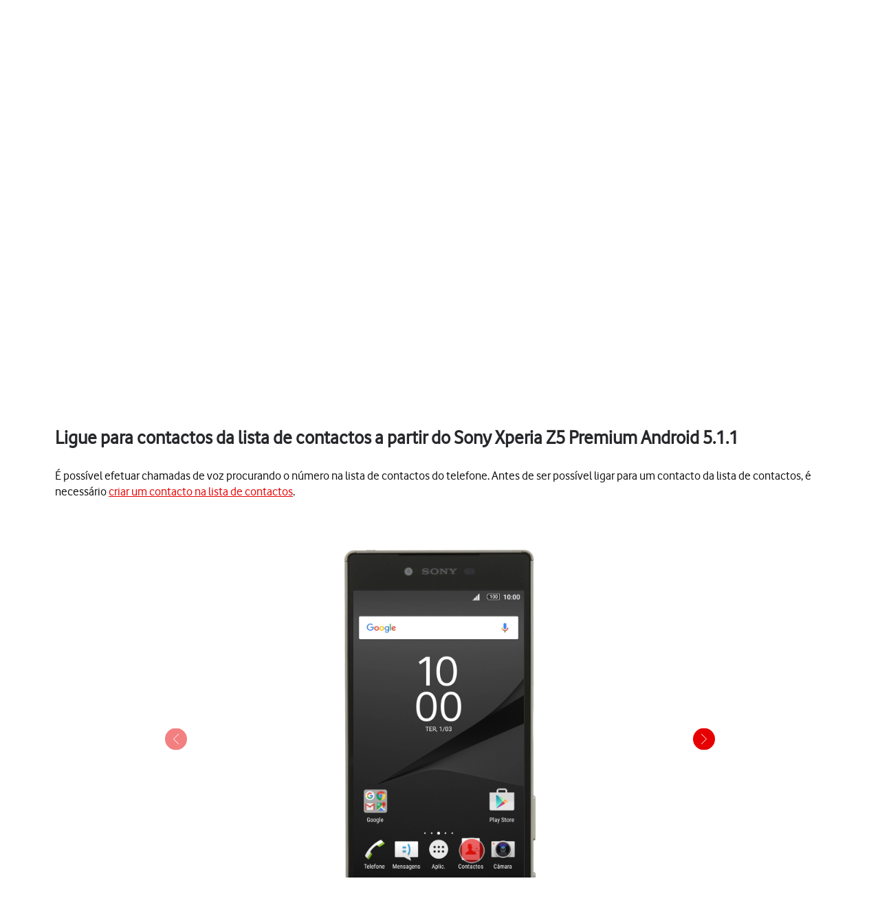

--- FILE ---
content_type: text/html; charset=UTF-8
request_url: https://www.vodafone.pt/content/experience-fragments/digital-structure/footer-ws10/master.html
body_size: 11961
content:

<!DOCTYPE HTML>
<html>
<head>
<meta http-equiv="content-type" content="text/html; charset=UTF-8"/>
<link rel="stylesheet" href="/etc.clientlibs/foundation/clientlibs/main.min.b4994788cf1eaeed300a0aa7af53f3c8.css" type="text/css">
<script src="/etc.clientlibs/clientlibs/granite/jquery.min.js"></script>
<script src="/etc.clientlibs/clientlibs/granite/utils.min.js" type="text/psajs" data-pagespeed-orig-index="0"></script>
<script src="/etc.clientlibs/clientlibs/granite/jquery/granite.min.js" type="text/psajs" data-pagespeed-orig-index="1"></script>
<script src="/etc.clientlibs/foundation/clientlibs/jquery.min.js" type="text/psajs" data-pagespeed-orig-index="2"></script>
<script src="/etc.clientlibs/foundation/clientlibs/shared.min.js" type="text/psajs" data-pagespeed-orig-index="3"></script>
<script src="/etc.clientlibs/foundation/clientlibs/main.min.js" type="text/psajs" data-pagespeed-orig-index="4"></script>
<div id="svgHtml"></div>
<link rel="stylesheet" href="/apps/digital-commons/clientlib-all-css.min.aba09c6af72d413f0b482a4e79ce7f06.css" type="text/css">
<script src="/etc.clientlibs/digital-commons/clientlibs/vendor/bodymovin.min.js" type="text/psajs" data-pagespeed-orig-index="5"></script>
<script src="/etc.clientlibs/digital-commons/clientlibs/vendor/crypto-js.min.js" type="text/psajs" data-pagespeed-orig-index="6"></script>
<script src="/apps/digital-commons/clientlib-all.min.js" type="text/psajs" data-pagespeed-orig-index="7"></script>
<script src="/etc.clientlibs/digital-commons/clientlibs/vendor/svg-html.min.js" type="text/psajs" data-pagespeed-orig-index="8"></script>
<script src="/etc.clientlibs/digital-commons/clientlibs/common/stores/siteContextStore.min.js" type="text/psajs" data-pagespeed-orig-index="9"></script>
<script src="/etc.clientlibs/digital-commons/clientlibs/common/stores/navigationStore.min.js" type="text/psajs" data-pagespeed-orig-index="10"></script>
<script data-pagespeed-orig-type="text/javascript" type="text/psajs" data-pagespeed-orig-index="11">(function(){window.ContextHub=window.ContextHub||{};ContextHub.Paths=ContextHub.Paths||{};ContextHub.Paths.CONTEXTHUB_PATH="/etc/cloudsettings/default/contexthub";ContextHub.Paths.RESOURCE_PATH="\/content\/experience\u002Dfragments\/digital\u002Dstructure\/footer\u002Dws10\/master\/_jcr_content\/contexthub";ContextHub.Paths.SEGMENTATION_PATH="";ContextHub.Paths.CQ_CONTEXT_PATH="";ContextHub.Constants=ContextHub.Constants||{};ContextHub.Constants.ANONYMOUS_HOME="/home/users/D/De1Z7OJIIkUlKU0STVqF";ContextHub.Constants.MODE="no-ui";}());</script><script src="/etc/cloudsettings/default/contexthub.kernel.js" data-pagespeed-orig-type="text/javascript" type="text/psajs" data-pagespeed-orig-index="12"></script>
<script type="text/psajs" data-pagespeed-orig-index="13">var tealiumBus=new Vue();var utag_data={page_name:this.navigation.methods.getAnalyticsPage(),page_section:this.navigation.methods.getAnalyticsSection()};</script>
<script src="https://use.typekit.net/dje4ayd.js" type="text/psajs" data-pagespeed-orig-index="14"></script>
<script type="text/psajs" data-pagespeed-orig-index="15">try{Typekit.load({async:true});}catch(e){}</script>
<script type="text/psajs" data-pagespeed-orig-index="16">var propertiesPath="/content/experience-fragments/digital-structure/footer-ws10/master";var tealiumBus=new Vue();var utag_data={page_name:this.navigation.methods.getAnalyticsPage(),page_section:this.navigation.methods.getAnalyticsSection()};var siteContext="";</script>
<title>Footer WS10</title>
</head>
<body class="xf-web-container"><noscript><meta HTTP-EQUIV="refresh" content="0;url='https://www.vodafone.pt/content/experience-fragments/digital-structure/footer-ws10/master.html?PageSpeed=noscript'" /><style><!--table,div,span,font,p{display:none} --></style><div style="display:block">Please click <a href="https://www.vodafone.pt/content/experience-fragments/digital-structure/footer-ws10/master.html?PageSpeed=noscript">here</a> if you are not redirected within a few seconds.</div></noscript><!DOCTYPE html>
<div>
<script src="/apps/digital-commons/clientlib-nvcmp.min.js" type="text/psajs" data-pagespeed-orig-index="17"></script>
<script src="/apps/digital-commons/clientlib-vcmp.min.js" type="text/psajs" data-pagespeed-orig-index="18"></script>
<div class="root responsivegrid">
<div class="aem-Grid aem-Grid--12 aem-Grid--default--12 ">
<div class="vf_footer_ws10 aem-GridColumn aem-GridColumn--default--12">
<div class="vf">
<footer id="vfFooterWS10" ref="footer-ws10-properties" data-properties="{&#34;useJson&#34;:false,&#34;jsonPath&#34;:&#34;https://my.vodafone.auth.internal.vodafone.com:8082/editor.html/content/experience-fragments/digital-structure/footer-ws10/master.html&#34;}">
<div class="footer-ws10">
<div class="spring">
<div class="footer-ws10__navigation">
<div class="no-gutter--sm-bottom">
<div class="grid">
<template v-if="!properties?.useJson">
<div class="grid__item grid__item--1/4 grid__item--md-1/2 grid__item--sm-2/3">
<h2 class="visually-hidden">Follow us</h2>
<span class="footer-ws10__title">Social</span>
<ul class="list list--reset social__list">
<li class="footer-ws10__social">
<div>
<a role="button" href="https://www.facebook.com/vodafonePT" target="_self" onclick="tealium_ws10_svg.methods.handleClickSVGEntry('Event Click Footer Social Media Menu','Facebook')">
<span class="icon icon--fill 13 " style="width: 23px; height: 23px;">
<svg viewBox="0 0 160 160"><path d="M128.17,11.18H31.83A20.71,20.71,0,0,0,11.18,31.83v96.34a20.71,20.71,0,0,0,20.65,20.65H84.3V91.18h-12V71.4h12V59.85c0-15.89,6.26-25.44,24.85-25.44h16.44V54.19h-9.67c-7.14,0-7.53,2.35-7.53,7.54V71.4H125l-2.09,19.78H108.39v57.64h19.78a20.71,20.71,0,0,0,20.65-20.65V31.83A20.71,20.71,0,0,0,128.17,11.18Z" fill="#ffffff" stroke="none"></path></svg>
</span>
<span class="visually-hidden"></span>
</a>
</div>
</li>
<li class="footer-ws10__social">
<div>
<a role="button" href="https://twitter.com/vodafonept" target="_self" onclick="tealium_ws10_svg.methods.handleClickSVGEntry('Event Click Footer Social Media Menu','Twitter')">
<span class="icon icon--fill 13 " style="width: 23px; height: 23px;">
<svg width="20" height="20" viewBox="0 0 1200 1227" fill="none" xmlns="http://www.w3.org/2000/svg">
<path d="M714.163 519.284L1160.89 0H1055.03L667.137 450.887L357.328 0H0L468.492 681.821L0 1226.37H105.866L515.491 750.218L842.672 1226.37H1200L714.137 519.284H714.163ZM569.165 687.828L521.697 619.934L144.011 79.6944H306.615L611.412 515.685L658.88 583.579L1055.08 1150.3H892.476L569.165 687.854V687.828Z" fill="white"/>
</svg>
</span>
<span class="visually-hidden"></span>
</a>
</div>
</li>
<li class="footer-ws10__social">
<div>
<a role="button" href="https://www.youtube.com/vodafonept" target="_self">
<span class="icon icon--fill 11 " style="width: 23px; height: 23px;">
<svg viewBox="0 0 160.08 160"><path d="M158.14,46.55a20.59,20.59,0,0,0-17.9-18.1,468.12,468.12,0,0,0-120.6,0,20.49,20.49,0,0,0-17.8,18.1,299.31,299.31,0,0,0,0,66.9,20.49,20.49,0,0,0,17.8,18.1,469.15,469.15,0,0,0,60.4,3.9,467.72,467.72,0,0,0,60.3-3.9,20.51,20.51,0,0,0,17.8-18.1A290.74,290.74,0,0,0,160,80,289,289,0,0,0,158.14,46.55Zm-54.9,36.6-32.8,23.1a2.89,2.89,0,0,1-4-.7,2.58,2.58,0,0,1-.5-1.7V56a2.88,2.88,0,0,1,2.8-2.9,3.3,3.3,0,0,1,1.7.5l32.8,23.1a3.9,3.9,0,0,1,1,5.42l-.06.08A3.1,3.1,0,0,1,103.24,83.15Z" transform="translate(0.04)" fill="#ffffff" stroke="none"></path></svg>
</span>
<span class="visually-hidden"></span>
</a>
</div>
</li>
<li class="footer-ws10__social">
<div>
<a role="button" href="https://www.instagram.com/vodafonept/?hl=pt" target="_self">
<span class="icon icon--fill 11 " style="width: 23px; height: 23px;">
<svg viewBox="0 0 192 192"><path d="M96,34.09c20.16,0,22.55.08,30.51.44,7.37.34,11.37,1.57,14,2.6a25,25,0,0,1,14.33,14.33c1,2.66,2.26,6.66,2.6,14,.36,8,.44,10.35.44,30.51s-.08,22.55-.44,30.51c-.34,7.37-1.57,11.37-2.6,14a25,25,0,0,1-14.33,14.33c-2.66,1-6.66,2.26-14,2.6-8,.36-10.35.44-30.51.44s-22.55-.08-30.51-.44c-7.37-.34-11.37-1.57-14-2.6a25,25,0,0,1-14.33-14.33c-1-2.66-2.26-6.66-2.6-14-.36-8-.44-10.35-.44-30.51s.08-22.55.44-30.51c.34-7.37,1.57-11.37,2.6-14A25,25,0,0,1,51.46,37.13c2.66-1,6.66-2.26,14-2.6,8-.36,10.35-.44,30.51-.44m0-13.61c-20.51,0-23.08.09-31.13.46s-13.53,1.64-18.34,3.51A38.64,38.64,0,0,0,24.45,46.53c-1.87,4.81-3.14,10.3-3.51,18.34S20.48,75.49,20.48,96s.09,23.08.46,31.13,1.64,13.53,3.51,18.34a38.64,38.64,0,0,0,22.08,22.08c4.81,1.87,10.3,3.14,18.34,3.51s10.62.46,31.13.46,23.08-.09,31.13-.46,13.53-1.64,18.34-3.51a38.64,38.64,0,0,0,22.08-22.08c1.87-4.81,3.14-10.3,3.51-18.34s.46-10.62.46-31.13-.09-23.08-.46-31.13-1.64-13.53-3.51-18.34a38.64,38.64,0,0,0-22.08-22.08c-4.81-1.87-10.3-3.14-18.34-3.51s-10.62-.46-31.13-.46Z" fill="#ffffff" stroke="none"></path><path d="M96,57.22A38.78,38.78,0,1,0,134.78,96,38.78,38.78,0,0,0,96,57.22Zm0,64A25.17,25.17,0,1,1,121.17,96,25.17,25.17,0,0,1,96,121.17Z" fill="#ffffff" stroke="none"></path><circle cx="136.31" cy="55.69" r="9.06" fill="#ffffff" stroke="none"></circle></svg>
</span>
<span class="visually-hidden"></span>
</a>
</div>
</li>
</ul>
</div>
</template>
<template v-else>
<div v-if="properties?.footer && properties?.footer?.social" class="grid__item grid__item--1/4 grid__item--md-1/2 grid__item--sm-2/3">
<h2 class="visually-hidden">Follow us</h2>
<span class="footer-ws10__title">{{properties?.footer?.social?.title}}</span>
<ul v-if="properties?.footer?.social?.sections?.length > 0" class="list list--reset social__list">
<template v-for="(item, index) of properties?.footer?.social?.sections">
<li v-if="item?.svg" class="footer-ws10__social">
<a :data-sly-unwrap="!item?.linkTo" :href="item?.linkTo || null" :target="item?.target" role="button" :aria-label="item?.linkTitle" :title="item?.linkTitle" @click="onClickHandler(item?.param, tealium_ws10_svg.methods.handleClickSVGEntry('Event Click Footer Social Media Menu', item?.linkTitle))">
<div class="icon--circle-background">
<span :class="['icon', {'icon--fill' : item?.fill }, svgSizeStyleHandler(item?.size) ]" :style="{width: item?.width, height: item?.height}" v-html="item?.svg">
</span>
</div>
</a>
</li>
</template>
</ul>
</div>
</template>
<!-- Logo and bar if Mobile INIT -->
<div class="hide--lg grid__item grid__item--md-1/2 grid__item--sm-1/3 footer-ws10__logo">
<div v-if="!properties?.useJson">
<span class="icon icon--fill icon--extra-large " style="width: ; height: ;">
<svg viewBox="0 0 192 192"><path fill="#ffffff" stroke="none" stroke-width="8" stroke-linecap="round" stroke-linejoin="round" d="M128.52,26.92 c-13.77,3.06-24.7,15.92-24.7,30.53c-0.028,0.408,0.016,0.818,0.13,1.21c23.19,5.66,33.84,19.68,33.84,39.09 s-15.24,40.71-41.12,40.85c-21,0-42.86-17.93-43-46.64C53.67,73,63.92,54.61,77,43.7c12.81-10.52,30.33-17.39,46.24-17.39 c1.615-0.028,3.229,0.099,4.82,0.38C88.906,7.691,41.764,24.029,22.764,63.183s-2.661,86.296,36.493,105.296 s86.296,2.661,105.296-36.493c18.91-38.97,2.821-85.897-36.023-105.066H128.52z"></path></svg>
</span>
<span class="visually-hidden"></span>
</div>
<template v-else>
<a v-if="properties?.footer && properties?.footer?.logo" :data-sly-unwrap="!properties?.footer?.logo?.linkTo" :href="properties?.footer?.logo?.linkTo || null" :target="properties?.footer?.logo?.target" role="button" :aria-label="properties?.footer?.logo?.linkTitle" :title="properties?.footer?.logo?.linkTitle" @click="onClickHandler(properties?.footer?.logo?.param)">
<div class="icon--circle-background">
<span :class="['icon', {'icon--fill' : properties?.footer?.logo?.fill }, svgSizeStyleHandler(properties?.footer?.logo?.size) ]" :style="{width: properties?.footer?.logo?.width, height: properties?.footer?.logo?.height}" v-html="properties?.footer?.logo?.svg">
</span>
</div>
</a>
</template>
</div>
<hr class="hide--lg footer-ws10__hr"/>
<!-- Logo and bar if Mobile END -->
<div v-if="!properties?.useJson" class="grid__item grid__item--2/3 grid__item--md-1/1 grid__item--sm-1/1">
<span class="footer-ws10__title">Contacta-nos</span>
<div class="footer-ws10__community">
<div class="grid__item grid__item--1/5 grid__item--sm-1/3 footer-ws10__communitySection">
<div class="footer-ws10__chat">
<a role="button" href="https://api.whatsapp.com/send/?phone=351910070707&app_absent=0" target="_blank">
<span class="icon icon--fill icon--large " style="width: 32px; height: 32px;">
<svg viewBox="0 0 24 24"><path id="Whatsapp" fill-rule="evenodd" clip-rule="evenodd" fill="#FFFFFF" d="M7.971,18.145l0.272,0.161 c1.144,0.676,2.455,1.033,3.791,1.033h0.003c4.105,0,7.448-3.326,7.449-7.414c0.001-1.981-0.774-3.844-2.18-5.245 S14.03,4.507,12.04,4.506c-4.109,0-7.45,3.326-7.452,7.413c-0.001,1.401,0.393,2.765,1.139,3.945l0.177,0.28l-0.753,2.736 L7.971,18.145z M3,21l1.271-4.622c-0.784-1.353-1.197-2.887-1.196-4.459C3.077,7.001,7.098,3,12.038,3 c2.397,0.001,4.648,0.93,6.34,2.616c1.692,1.686,2.623,3.927,2.623,6.31c-0.002,4.918-4.023,8.92-8.962,8.92l0,0h-0.004 c-1.5-0.001-2.974-0.375-4.283-1.086L3,21z M9.797,8.19C9.616,7.755,9.431,7.814,9.293,7.808C9.163,7.801,9.014,7.8,8.865,7.8 c-0.15,0-0.392,0.056-0.597,0.279C8.062,8.302,7.484,8.841,7.484,9.938s0.802,2.157,0.914,2.306c0.112,0.148,1.579,2.4,3.825,3.365 c0.535,0.229,0.952,0.367,1.277,0.47c0.536,0.169,1.024,0.146,1.41,0.088c0.431-0.064,1.325-0.539,1.511-1.06 c0.187-0.521,0.187-0.967,0.131-1.06c-0.056-0.093-0.206-0.149-0.429-0.26c-0.224-0.111-1.325-0.651-1.53-0.725 c-0.206-0.074-0.355-0.111-0.504,0.111c-0.149,0.223-0.579,0.725-0.709,0.874c-0.131,0.148-0.261,0.167-0.485,0.056 c-0.224-0.111-0.945-0.347-1.801-1.106c-0.666-0.591-1.115-1.321-1.246-1.543c-0.131-0.223-0.014-0.344,0.098-0.455 c0.101-0.1,0.224-0.26,0.336-0.39c0.112-0.13,0.149-0.223,0.224-0.372c0.075-0.149,0.037-0.279-0.019-0.39 C10.432,9.733,9.984,8.636,9.797,8.19"></path></svg>
</span>
<span class="visually-hidden"></span>
</a>
<a href="https://api.whatsapp.com/send/?phone=351910070707&app_absent=0" target="_blank">
<span class="footer-ws10__chat--text">WhatsApp</span>
</a>
</div>
</div>
<div class="grid__item grid__item--1/5 grid__item--sm-1/3 footer-ws10__communitySection">
<div class="footer-ws10__chat">
<a role="button" href="https://tobi.vodafone.pt/" target="_blank">
<span class="icon icon--fill icon--large " style="width: 32px; height: 32px;">
<svg viewBox="0 0 24 24"><path style="fill: none; stroke-width: 8; stroke-linecap: round; stroke-linejoin: round; stroke: rgb(255, 255, 255); stroke-opacity: 1; stroke-miterlimit: 4;" d="M 171.5625 109.625 C 171.28125 104.1875 169.625 98.90625 166.75 94.28125 C 164.8125 91.1875 162.46875 88.375 159.75 85.96875 L 159.625 85.875 C 154.25 81.5625 148.1875 78.1875 141.71875 75.875 L 141.5625 75.875 L 139.375 75.1875 C 126.90625 71.96875 113.71875 72.78125 101.75 77.5 C 96.21875 79.65625 91.09375 82.78125 86.625 86.65625 C 82.40625 90.25 78.96875 94.6875 76.53125 99.65625 C 74.125 104.59375 73 110.03125 73.25 115.5 C 73.5625 120.9375 75.21875 126.21875 78.125 130.84375 C 81.03125 135.5 84.875 139.53125 89.4375 142.625 C 94.3125 145.96875 99.71875 148.40625 105.4375 149.875 C 111.40625 151.46875 117.5625 152.09375 123.71875 151.78125 C 125.5625 152.9375 127.4375 154.03125 129.40625 154.96875 C 132.28125 156.375 135.3125 157.5 138.40625 158.375 C 142 159.34375 145.6875 159.9375 149.40625 160.125 C 150.125 160.125 150.8125 160.15625 151.53125 160.15625 C 155.09375 160.15625 158.65625 159.78125 162.15625 159.0625 C 163.71875 158.75 164.90625 157.5 165.15625 155.9375 C 165.40625 154.375 164.65625 152.84375 163.28125 152.0625 C 159.59375 149.90625 154.59375 145.875 152.96875 142.4375 C 155.25 140.9375 157.375 139.21875 159.375 137.375 C 161.96875 134.9375 164.21875 132.21875 166.125 129.21875 C 167.96875 126.3125 169.375 123.15625 170.3125 119.84375 C 171.28125 116.53125 171.6875 113.09375 171.5625 109.625 Z M 171.5625 109.625 " transform="matrix(0.125,0,0,0.125,0,0)"></path><path style="fill: none; stroke-width: 8; stroke-linecap: round; stroke-linejoin: round; stroke: rgb(255, 255, 255); stroke-opacity: 1; stroke-miterlimit: 4;" d="M 78.15625 130.90625 C 75.28125 126.3125 73.625 121.03125 73.3125 115.59375 C 73.0625 110.125 74.1875 104.6875 76.59375 99.75 C 79.03125 94.78125 82.46875 90.34375 86.6875 86.75 C 91.15625 82.875 96.28125 79.75 101.78125 77.59375 C 113.78125 72.875 126.9375 72.0625 139.4375 75.28125 L 141.625 75.96875 L 141.78125 75.96875 L 143.15625 76.5 C 144.03125 67.28125 138.6875 59.0625 137.90625 57.9375 C 134.25 52.125 129.4375 47.15625 123.75 43.3125 C 117.625 39.125 110.8125 36.0625 103.625 34.21875 C 87.90625 30.1875 71.28125 31.1875 56.15625 37.125 C 49.21875 39.84375 42.78125 43.71875 37.15625 48.59375 C 31.875 53.09375 27.5625 58.65625 24.5 64.90625 C 21.53125 71 20.15625 77.78125 20.5 84.5625 C 20.71875 88.84375 21.625 93.09375 23.1875 97.09375 C 24.78125 101.0625 26.9375 104.78125 29.59375 108.09375 C 32.34375 111.53125 35.5 114.5625 39 117.1875 C 42.625 119.59375 46.46875 121.625 50.5 123.3125 C 45.25 132.3125 36.25 137.8125 36.125 137.84375 C 34.75 138.6875 34.03125 140.34375 34.40625 141.9375 C 34.78125 143.53125 36.125 144.71875 37.75 144.84375 C 39.59375 145 41.40625 145.0625 43.21875 145.0625 C 46.78125 145.0625 50.34375 144.78125 53.84375 144.1875 C 57.625 143.5625 61.375 142.59375 65 141.3125 C 65.1875 141.25 69.25 139.78125 80.1875 133.8125 C 79.4375 132.875 78.78125 131.90625 78.15625 130.90625 Z M 78.15625 130.90625 " transform="matrix(0.125,0,0,0.125,0,0)"></path></svg>
</span>
<span class="visually-hidden"></span>
</a>
<a href="https://tobi.vodafone.pt/" target="_blank">
<span class="footer-ws10__chat--text">Webchat</span>
</a>
</div>
</div>
<div class="grid__item grid__item--1/5 grid__item--sm-1/3 footer-ws10__communitySection">
<div class="footer-ws10__chat">
<a role="button" href="https://www.vodafone.pt/fale-connosco.html" target="_self">
<span class="icon icon--fill icon--large " style="width: 32px; height: 32px;">
<svg viewBox="0 0 24 24"><path style="fill: none; stroke-width: 8; stroke-linecap: round; stroke-linejoin: round; stroke: rgb(255, 255, 255); stroke-opacity: 1; stroke-miterlimit: 4;" d="M 131 68 L 84 68 " transform="matrix(0.125,0,0,0.125,0,0)"></path><path style="fill: none; stroke-width: 8; stroke-linecap: round; stroke-linejoin: round; stroke: rgb(255, 255, 255); stroke-opacity: 1; stroke-miterlimit: 4;" d="M 131 92 L 84 92 " transform="matrix(0.125,0,0,0.125,0,0)"></path><path style="fill: none; stroke-width: 8; stroke-linecap: round; stroke-linejoin: round; stroke: rgb(255, 255, 255); stroke-opacity: 1; stroke-miterlimit: 4;" d="M 131 116 L 84 116 " transform="matrix(0.125,0,0,0.125,0,0)"></path><path style="fill: none; stroke-width: 8; stroke-linecap: round; stroke-linejoin: round; stroke: rgb(255, 255, 255); stroke-opacity: 1; stroke-miterlimit: 4;" d="M 131 140 L 84 140 " transform="matrix(0.125,0,0,0.125,0,0)"></path><path style="fill: none; stroke-width: 8; stroke-linecap: round; stroke-linejoin: miter; stroke: rgb(255, 255, 255); stroke-opacity: 1; stroke-miterlimit: 10;" d="M 40 56 L 160 56 C 168.84375 56 176 63.15625 176 72 L 176 136 C 176 144.84375 168.84375 152 160 152 L 56 152 C 47.15625 152 40 144.84375 40 136 Z M 40 56 " transform="matrix(0.000000000000000008,0.125,-0.125,0.000000000000000008,26.5,-0.5)"></path><path style="fill: none; stroke-width: 8; stroke-linecap: butt; stroke-linejoin: miter; stroke: rgb(255, 255, 255); stroke-opacity: 1; stroke-miterlimit: 10;" d="M 132 36 L 132 20 L 52 20 C 43.15625 20 36 27.15625 36 36 L 36 140 C 36 148.84375 43.15625 156 52 156 L 60 156 " transform="matrix(0.125,0,0,0.125,0,0)"></path></svg>
</span>
<span class="visually-hidden"></span>
</a>
<a href="https://www.vodafone.pt/fale-connosco.html" target="_self">
<span class="footer-ws10__chat--text">Fala connosco</span>
</a>
</div>
</div>
<div class="grid__item grid__item--1/5 grid__item--sm-1/3 footer-ws10__communitySection">
<div class="footer-ws10__chat">
<div class="cq-placeholder" data-emptytext="SVG"></div>
</div>
</div>
</div>
</div>
<div v-if="properties?.footer && properties?.footer?.community" class="grid__item grid__item--2/3 grid__item--md-1/1 grid__item--sm-1/1">
<span class="footer-ws10__title">{{properties?.footer?.community?.title}}</span>
<div v-if="properties?.footer?.community?.sections" class="footer-ws10__community">
<template v-for="(item, index) of properties?.footer?.community?.sections">
<div :class="['grid__item', 'grid__item--1/'+properties?.footer?.community?.sections?.length+1, 'grid__item--sm-1/3' , 'footer-ws10__communitySection']">
<div class="footer-ws10__chat">
<a v-if="item?.svg?.source" :data-sly-unwrap="!item?.svg?.linkTo" :href="item?.svg?.linkTo || null" :target="item?.svg?.target" role="button" :aria-label="item?.svg?.linkTitle" :title="item?.svg?.linkTitle" @click="onClickHandler(item?.svg?.param, tealium_ws10_svg.methods.handleClickSVGEntry('Event Click Footer Community Menu', item?.svg?.linkTitle))">
<div class="icon--circle-background">
<span :class="['icon', {'icon--fill' : item?.svg?.fill }, svgSizeStyleHandler(item?.svg?.size) ]" :style="{width: item?.svg?.width, height: item?.svg?.height}" v-html="item?.svg?.source">
</span>
</div>
</a>
<a v-if="item.text" :data-sly-unwrap="!item.linkTo" :href="item.linkTo || null" :target="item.target" @click="onClickHandler(item.param, tealium_footerWS10.methods.handleFooterWS10Click('Event Click Footer Community Menu', item.text))">
<span class="footer-ws10__chat--text">{{item.text}}</span>
</a>
</div>
</div>
</template>
</div>
</div>
<div class="grid__item grid__item--2/6 footer-ws10__logo hide--md hide--sm">
<div v-if="!properties?.useJson">
<span class="icon icon--fill icon--extra-large " style="width: ; height: ;">
<svg viewBox="0 0 192 192"><path fill="#ffffff" stroke="none" stroke-width="8" stroke-linecap="round" stroke-linejoin="round" d="M128.52,26.92 c-13.77,3.06-24.7,15.92-24.7,30.53c-0.028,0.408,0.016,0.818,0.13,1.21c23.19,5.66,33.84,19.68,33.84,39.09 s-15.24,40.71-41.12,40.85c-21,0-42.86-17.93-43-46.64C53.67,73,63.92,54.61,77,43.7c12.81-10.52,30.33-17.39,46.24-17.39 c1.615-0.028,3.229,0.099,4.82,0.38C88.906,7.691,41.764,24.029,22.764,63.183s-2.661,86.296,36.493,105.296 s86.296,2.661,105.296-36.493c18.91-38.97,2.821-85.897-36.023-105.066H128.52z"></path></svg>
</span>
<span class="visually-hidden"></span>
</div>
<template v-else>
<a v-if="properties?.footer && properties?.footer?.logo" :data-sly-unwrap="!properties?.footer?.logo?.linkTo" :href="properties?.footer?.logo?.linkTo || null" :target="properties?.footer?.logo?.target" role="button" :aria-label="properties?.footer?.logo?.linkTitle" :title="properties?.footer?.logo?.linkTitle" @click="onClickHandler(properties?.footer?.logo?.param)">
<div class="icon--circle-background">
<span :class="['icon', {'icon--fill' : properties?.footer?.logo?.fill }, svgSizeStyleHandler(properties?.footer?.logo?.size) ]" :style="{width: properties?.footer?.logo?.width, height: properties?.footer?.logo?.height}" v-html="properties?.footer?.logo?.svg">
</span>
</div>
</a>
</template>
</div>
<hr class="footer-ws10__hr hide--md hide--sm"/>
<template v-if="!properties?.useJson">
<h2 class="visually-hidden">Site map</h2>
<div class="grid__item grid__item--1/1 hide--sm hide--md footer-ws10__sitemap">
<ul class="grid heading--leading heading--trailing">
<li class="grid__item grid__item--1/4">
<div>
<span class="footer-ws10__title " onclick=";
                tealium_footerWS10.methods.handleFooterWS10Click('Event Click Footer Main Menu',
                                                                  'Produtos e Serviços')">
Produtos e Serviços
</span>
<ul class="list--reset">
<li class="list__item footer-ws10__item footer-ws10__item-first">
<a href="https://www.vodafone.pt/pacotes.html" onclick=";footerTealiumRequest('Pacotes fibra','');
                   tealium_footerWS10.methods.handleFooterWS10Click('Event Click Footer Main Menu',
                                                                     'Produtos e Serviços:Pacotes fibra')">
Pacotes fibra
</a>
</li>
<li class="list__item footer-ws10__item ">
<a href="https://www.vodafone.pt/telemoveis.html" onclick=";footerTealiumRequest('Tarifários móveis','');
                   tealium_footerWS10.methods.handleFooterWS10Click('Event Click Footer Main Menu',
                                                                     'Produtos e Serviços:Tarifários móveis')">
Tarifários móveis
</a>
</li>
<li class="list__item footer-ws10__item ">
<a href="https://www.vodafone.pt/pacotes/cobertura.html" onclick=";footerTealiumRequest('Verificar Cobertura','');
                   tealium_footerWS10.methods.handleFooterWS10Click('Event Click Footer Main Menu',
                                                                     'Produtos e Serviços:Verificar Cobertura')">
Verificar Cobertura
</a>
</li>
<li class="list__item footer-ws10__item ">
<a href="https://www.vodafone.pt/internet-movel/tsi.html" onclick=";footerTealiumRequest('Tarifa Social Internet','');
                   tealium_footerWS10.methods.handleFooterWS10Click('Event Click Footer Main Menu',
                                                                     'Produtos e Serviços:Tarifa Social de Internet')">
Tarifa Social de Internet
</a>
</li>
<li class="list__item footer-ws10__item ">
<a href="https://www.vodafone.pt/loja/telemoveis.html" onclick=";footerTealiumRequest('Smartphones','');
                   tealium_footerWS10.methods.handleFooterWS10Click('Event Click Footer Main Menu',
                                                                     'Produtos e Serviços:Smartphones')">
Smartphones
</a>
</li>
<li class="list__item footer-ws10__item ">
<a href="https://www.vodafone.pt/internet-movel.html" onclick=";footerTealiumRequest('Internet Móvel','');
                   tealium_footerWS10.methods.handleFooterWS10Click('Event Click Footer Main Menu',
                                                                     'Produtos e Serviços:Internet Móvel')">
Internet Móvel
</a>
</li>
<li class="list__item footer-ws10__item ">
<a href="https://www.vodafone.pt/en/esim-portugal.html" onclick=";footerTealiumRequest('Vodafone Travellers','');
                   tealium_footerWS10.methods.handleFooterWS10Click('Event Click Footer Main Menu',
                                                                     'Produtos e Serviços:eSIM Portugal & Europe')">
eSIM Portugal &amp; Europe
</a>
</li>
<li class="list__item footer-ws10__item ">
<a href="https://www.vodafone.pt/pacotes/televisao/tv-box/vodafone-tv-play.html" onclick=";footerTealiumRequest('Vodafone TV PLAY','');
                   tealium_footerWS10.methods.handleFooterWS10Click('Event Click Footer Main Menu',
                                                                     'Produtos e Serviços:Vodafone TV PLAY')">
Vodafone TV PLAY
</a>
</li>
<li class="list__item footer-ws10__item ">
<a href="https://www.vodafone.pt/acessibilidade.html" onclick=";footerTealiumRequest('Acessibilidade','');
                   tealium_footerWS10.methods.handleFooterWS10Click('Event Click Footer Main Menu',
                                                                     'Produtos e Serviços:Acessibilidade')">
Acessibilidade
</a>
</li>
</ul>
</div>
</li>
<li class="grid__item grid__item--1/4">
<div>
<span class="footer-ws10__title " onclick=";
                tealium_footerWS10.methods.handleFooterWS10Click('Event Click Footer Main Menu',
                                                                  'Destaques')">
Destaques
</span>
<ul class="list--reset">
<li class="list__item footer-ws10__item footer-ws10__item-first">
<a href="https://www.vodafone.pt/pacotes/internet/fiber-to-the-room.html" onclick=";footerTealiumRequest('Vodafone Fiber to the Room','');
                   tealium_footerWS10.methods.handleFooterWS10Click('Event Click Footer Main Menu',
                                                                     'Destaques:Vodafone Fiber to the Room')">
Vodafone Fiber to the Room
</a>
</li>
<li class="list__item footer-ws10__item ">
<a href="https://www.vodafone.pt/promocoes.html" onclick=";footerTealiumRequest('Boost Internet em casa','');
                   tealium_footerWS10.methods.handleFooterWS10Click('Event Click Footer Main Menu',
                                                                     'Destaques:Novidades e Promoções')">
Novidades e Promoções
</a>
</li>
<li class="list__item footer-ws10__item ">
<a href="https://www.vodafone.pt/pacotes/televisao/em-todos-ecras.html" onclick=";footerTealiumRequest('Tv em todos os ecrãs','');
                   tealium_footerWS10.methods.handleFooterWS10Click('Event Click Footer Main Menu',
                                                                     'Destaques:Tv em todos os ecrãs')">
Tv em todos os ecrãs
</a>
</li>
<li class="list__item footer-ws10__item ">
<a href="https://www.vodafone.pt/portabilidade.html" onclick=";footerTealiumRequest('Portabilidade','');
                   tealium_footerWS10.methods.handleFooterWS10Click('Event Click Footer Main Menu',
                                                                     'Destaques:Portabilidade')">
Portabilidade
</a>
</li>
<li class="list__item footer-ws10__item ">
<a href="https://www.vodafone.pt/loja/clube-viva.html" onclick=";footerTealiumRequest('Clube Viva','');
                   tealium_footerWS10.methods.handleFooterWS10Click('Event Click Footer Main Menu',
                                                                     'Destaques:Clube Viva')">
Clube Viva
</a>
</li>
<li class="list__item footer-ws10__item ">
<a href="https://www.vodafone.pt/telemoveis/esim.html" onclick=";footerTealiumRequest('Vodafone eSIM','');
                   tealium_footerWS10.methods.handleFooterWS10Click('Event Click Footer Main Menu',
                                                                     'Destaques:Vodafone eSIM')">
Vodafone eSIM
</a>
</li>
<li class="list__item footer-ws10__item ">
<a href="https://www.vodafone.pt/happy.html" onclick=";footerTealiumRequest('Vodafone Happy','');
                   tealium_footerWS10.methods.handleFooterWS10Click('Event Click Footer Main Menu',
                                                                     'Destaques:Vodafone Happy')">
Vodafone Happy
</a>
</li>
<li class="list__item footer-ws10__item ">
<a href="https://www.vodafone.pt/telemoveis/apps-servicos/google-one.html" onclick=";footerTealiumRequest('Google One','');
                   tealium_footerWS10.methods.handleFooterWS10Click('Event Click Footer Main Menu',
                                                                     'Destaques:Google One')">
Google One
</a>
</li>
<li class="list__item footer-ws10__item ">
<a href="https://www.vodafone.pt/energia-vodafone-repsol.html" onclick=";footerTealiumRequest('Energia Vodafone Repsol','');
                   tealium_footerWS10.methods.handleFooterWS10Click('Event Click Footer Main Menu',
                                                                     'Destaques:Energia Vodafone Repsol')">
Energia Vodafone Repsol
</a>
</li>
</ul>
</div>
</li>
<li class="grid__item grid__item--1/4">
<div>
<a href="https://www.vodafone.pt/a-vodafone.html" class="footer-ws10__title footer-ws10__title-underline" onclick=";
                tealium_footerWS10.methods.handleFooterWS10Click('Event Click Footer Main Menu',
                                                                  'Sobre a Vodafone')">
Sobre a Vodafone
</a>
<ul class="list--reset">
<li class="list__item footer-ws10__item footer-ws10__item-first">
<a href="https://www.vodafone.pt/a-vodafone.html" onclick=";footerTealiumRequest('A Vodafone','');
                   tealium_footerWS10.methods.handleFooterWS10Click('Event Click Footer Main Menu',
                                                                     'Sobre a Vodafone:A Vodafone')">
A Vodafone
</a>
</li>
<li class="list__item footer-ws10__item ">
<a href="https://www.vodafone.pt/5g.html" onclick=";footerTealiumRequest('Rede 5G','');
                   tealium_footerWS10.methods.handleFooterWS10Click('Event Click Footer Main Menu',
                                                                     'Sobre a Vodafone:Rede 5G')">
Rede 5G
</a>
</li>
<li class="list__item footer-ws10__item ">
<a href="https://www.vodafone.pt/press-releases.html" onclick=";footerTealiumRequest('Press Releases','');
                   tealium_footerWS10.methods.handleFooterWS10Click('Event Click Footer Main Menu',
                                                                     'Sobre a Vodafone:Press Releases')">
Press Releases
</a>
</li>
<li class="list__item footer-ws10__item ">
<a href="https://www.vodafone.pt/a-vodafone/sustentabilidade.html" onclick=";footerTealiumRequest('Sustentabilidade','');
                   tealium_footerWS10.methods.handleFooterWS10Click('Event Click Footer Main Menu',
                                                                     'Sobre a Vodafone:Sustentabilidade')">
Sustentabilidade
</a>
</li>
<li class="list__item footer-ws10__item ">
<a href="https://www.vodafone.pt/a-vodafone/projetos-financiados.html" onclick=";footerTealiumRequest('Projetos Financiados','');
                   tealium_footerWS10.methods.handleFooterWS10Click('Event Click Footer Main Menu',
                                                                     'Sobre a Vodafone:Projetos Financiados')">
Projetos Financiados
</a>
</li>
<li class="list__item footer-ws10__item ">
<a href="https://www.vodafone.pt/a-vodafone/recrutamento.html" onclick=";footerTealiumRequest('Trabalhar na Vodafone','');
                   tealium_footerWS10.methods.handleFooterWS10Click('Event Click Footer Main Menu',
                                                                     'Sobre a Vodafone:Trabalhar na Vodafone')">
Trabalhar na Vodafone
</a>
</li>
<li class="list__item footer-ws10__item ">
<a href="https://www.vodafone.pt/innovation-hub.html" onclick=";footerTealiumRequest('Vodafone Power Lab','');
                   tealium_footerWS10.methods.handleFooterWS10Click('Event Click Footer Main Menu',
                                                                     'Sobre a Vodafone:Vodafone Innovation Hub')">
Vodafone Innovation Hub
</a>
</li>
<li class="list__item footer-ws10__item ">
<a href="https://www.vodafone.pt/telemoveis/rede-movel-vodafone/descontinuacao-3g.html" onclick=";footerTealiumRequest('Descontinuação 3G','');
                   tealium_footerWS10.methods.handleFooterWS10Click('Event Click Footer Main Menu',
                                                                     'Sobre a Vodafone:Descontinuação 3G')">
Descontinuação 3G
</a>
</li>
<li class="list__item footer-ws10__item ">
<a href="https://www.vodafone.pt/a-vodafone/fundacao.html" onclick=";footerTealiumRequest('Fundação Vodafone','');
                   tealium_footerWS10.methods.handleFooterWS10Click('Event Click Footer Main Menu',
                                                                     'Sobre a Vodafone:Fundação Vodafone')">
Fundação Vodafone
</a>
</li>
<li class="list__item footer-ws10__item ">
<a href="mailto:fundacao.pt@vodafone.com" onclick=";footerTealiumRequest('Contactar Fundação','');
                   tealium_footerWS10.methods.handleFooterWS10Click('Event Click Footer Main Menu',
                                                                     'Sobre a Vodafone:Contactar Fundação')">
Contactar Fundação
</a>
</li>
<li class="list__item footer-ws10__item ">
<a href="https://www.vodafone.pt/business/wholesale.html" target="_self" onclick=";footerTealiumRequest('Ofertas Wholesale','');
                   tealium_footerWS10.methods.handleFooterWS10Click('Event Click Footer Main Menu',
                                                                     'Sobre a Vodafone:Ofertas Wholesale')">
Ofertas Wholesale
</a>
</li>
</ul>
</div>
</li>
<li class="grid__item grid__item--1/4">
<div>
<a href="https://ajuda.vodafone.pt/" class="footer-ws10__title footer-ws10__title-underline" onclick=";
                tealium_footerWS10.methods.handleFooterWS10Click('Event Click Footer Main Menu',
                                                                  'Suporte')">
Suporte
</a>
<ul class="list--reset">
<li class="list__item footer-ws10__item footer-ws10__item-first">
<a href="https://www.vodafone.pt/beneficios.html" onclick=";footerTealiumRequest('Ajuda','');
                   tealium_footerWS10.methods.handleFooterWS10Click('Event Click Footer Main Menu',
                                                                     'Suporte:Benefícios Vodafone')">
Benefícios Vodafone
</a>
</li>
<li class="list__item footer-ws10__item ">
<a href="https://my.vodafone.pt/fatura.html" onclick=";footerTealiumRequest('Ver Fatura','');
                   tealium_footerWS10.methods.handleFooterWS10Click('Event Click Footer Main Menu',
                                                                     'Suporte:Ver Fatura')">
Ver Fatura
</a>
</li>
<li class="list__item footer-ws10__item ">
<a href="https://www.vodafone.pt/lojas.html" onclick=";footerTealiumRequest('Lojas','');
                   tealium_footerWS10.methods.handleFooterWS10Click('Event Click Footer Main Menu',
                                                                     'Suporte:Lojas')">
Lojas
</a>
</li>
<li class="list__item footer-ws10__item ">
<a href="https://ajuda.vodafone.pt/perguntas-frequentes/contactos" onclick=";footerTealiumRequest('Contactos ','');
                   tealium_footerWS10.methods.handleFooterWS10Click('Event Click Footer Main Menu',
                                                                     'Suporte:Contactos')">
Contactos
</a>
</li>
<li class="list__item footer-ws10__item ">
<a href="https://www.vodafone.pt/a-vodafone/contactos-institucionais.html" onclick=";footerTealiumRequest('Contactos Institucionais','');
                   tealium_footerWS10.methods.handleFooterWS10Click('Event Click Footer Main Menu',
                                                                     'Suporte:Contactos Institucionais')">
Contactos Institucionais
</a>
</li>
<li class="list__item footer-ws10__item ">
<a href="https://www.vodafone.pt/downloads.html" onclick=";footerTealiumRequest('Download Centre','');
                   tealium_footerWS10.methods.handleFooterWS10Click('Event Click Footer Main Menu',
                                                                     'Suporte:Download Centre')">
Download Centre
</a>
</li>
<li class="list__item footer-ws10__item ">
<a href="https://forum.vodafone.pt/" onclick=";footerTealiumRequest('Fórum','');
                   tealium_footerWS10.methods.handleFooterWS10Click('Event Click Footer Main Menu',
                                                                     'Suporte:Comunidade Vodafone')">
Comunidade Vodafone
</a>
</li>
<li class="list__item footer-ws10__item ">
<a href="https://www.vodafone.pt/loja/estado-encomenda.html" onclick=";footerTealiumRequest('Estado da encomenda','');
                   tealium_footerWS10.methods.handleFooterWS10Click('Event Click Footer Main Menu',
                                                                     'Suporte:Estado da encomenda')">
Estado da encomenda
</a>
</li>
<li class="list__item footer-ws10__item ">
<a href="https://www.vodafone.pt/alertas-e-seguranca.html" onclick=";footerTealiumRequest('Alertas e Segurança','');
                   tealium_footerWS10.methods.handleFooterWS10Click('Event Click Footer Main Menu',
                                                                     'Suporte:Alertas e Segurança')">
Alertas e Segurança
</a>
</li>
<li class="list__item footer-ws10__item ">
<a href="#" onclick="setTimeout(function(){typeof KAMPYLE_ONSITE_SDK !== 'undefined' && KAMPYLE_ONSITE_SDK.showForm('16738');}, 200);;footerTealiumRequest('Feedback','');
                   tealium_footerWS10.methods.handleFooterWS10Click('Event Click Footer Main Menu',
                                                                     'Suporte:Feedback')">
Feedback
</a>
</li>
<li class="list__item footer-ws10__item ">
<a href="https://www.vodafone.pt/en/about-us.html" onclick=";footerTealiumRequest('English','');
                   tealium_footerWS10.methods.handleFooterWS10Click('Event Click Footer Main Menu',
                                                                     'Suporte:English')">
English
</a>
</li>
</ul>
</div>
</li>
</ul>
</div>
<div class="hide--lg">
<div class="js-accordion footer-ws10__accordion" data-js="_accordion" style="letter-spacing: normal;">
<div class="js-accordion-item footer-ws10-accordion__item " onClick="tealium_footerWS10.methods.handleFooterWS10Click('Event Click Footer Main Menu Dropdown',
                                                                         'Produtos e Serviços')">
<h3 class="js-accordion-heading footer-ws10-accordion__heading footer-ws10-accordion__heading--active">
<span class="chevron">
<span class="chevron__text">Produtos e Serviços</span>
<span class="js-accordion-chevron chevron__container accordion__chevron">
<svg focusable="false" aria-hidden="true" class="icon icon--small chevron__icon chevron__icon--white">
<use xmlns:xlink="http://www.w3.org/1999/xlink" xlink:href="#icon-chevron-down"></use>
</svg>
</span>
</span>
</h3>
<div class="js-accordion-content footer-ws10-accordion__content footer-ws10-accordion__content--collapse">
<ul class="list list--reset">
<li class="list__item footer-ws10__item ">
<a href="https://www.vodafone.pt/pacotes.html" onclick="event.stopPropagation(); tealium_footerWS10.methods.handleFooterWS10Click('Event Click Footer Main Menu','Produtos e Serviços:Pacotes fibra');">
Pacotes fibra
</a>
</li>
<li class="list__item footer-ws10__item ">
<a href="https://www.vodafone.pt/telemoveis.html" onclick="event.stopPropagation(); tealium_footerWS10.methods.handleFooterWS10Click('Event Click Footer Main Menu','Produtos e Serviços:Tarifários móveis');">
Tarifários móveis
</a>
</li>
<li class="list__item footer-ws10__item ">
<a href="https://www.vodafone.pt/pacotes/cobertura.html" onclick="event.stopPropagation(); tealium_footerWS10.methods.handleFooterWS10Click('Event Click Footer Main Menu','Produtos e Serviços:Verificar Cobertura');">
Verificar Cobertura
</a>
</li>
<li class="list__item footer-ws10__item ">
<a href="https://www.vodafone.pt/internet-movel/tsi.html" onclick="event.stopPropagation(); tealium_footerWS10.methods.handleFooterWS10Click('Event Click Footer Main Menu','Produtos e Serviços:Tarifa Social de Internet');">
Tarifa Social de Internet
</a>
</li>
<li class="list__item footer-ws10__item ">
<a href="https://www.vodafone.pt/loja/telemoveis.html" onclick="event.stopPropagation(); tealium_footerWS10.methods.handleFooterWS10Click('Event Click Footer Main Menu','Produtos e Serviços:Smartphones');">
Smartphones
</a>
</li>
<li class="list__item footer-ws10__item ">
<a href="https://www.vodafone.pt/internet-movel.html" onclick="event.stopPropagation(); tealium_footerWS10.methods.handleFooterWS10Click('Event Click Footer Main Menu','Produtos e Serviços:Internet Móvel');">
Internet Móvel
</a>
</li>
<li class="list__item footer-ws10__item ">
<a href="https://www.vodafone.pt/en/esim-portugal.html" onclick="event.stopPropagation(); tealium_footerWS10.methods.handleFooterWS10Click('Event Click Footer Main Menu','Produtos e Serviços:eSIM Portugal & Europe');">
eSIM Portugal &amp; Europe
</a>
</li>
<li class="list__item footer-ws10__item ">
<a href="https://www.vodafone.pt/pacotes/televisao/tv-box/vodafone-tv-play.html" onclick="event.stopPropagation(); tealium_footerWS10.methods.handleFooterWS10Click('Event Click Footer Main Menu','Produtos e Serviços:Vodafone TV PLAY');">
Vodafone TV PLAY
</a>
</li>
<li class="list__item footer-ws10__item footer-ws10__item-last">
<a href="https://www.vodafone.pt/acessibilidade.html" onclick="event.stopPropagation(); tealium_footerWS10.methods.handleFooterWS10Click('Event Click Footer Main Menu','Produtos e Serviços:Acessibilidade');">
Acessibilidade
</a>
</li>
</ul>
</div>
</div>
<div class="js-accordion-item footer-ws10-accordion__item " onClick="tealium_footerWS10.methods.handleFooterWS10Click('Event Click Footer Main Menu Dropdown',
                                                                         'Destaques')">
<h3 class="js-accordion-heading footer-ws10-accordion__heading footer-ws10-accordion__heading--active">
<span class="chevron">
<span class="chevron__text">Destaques</span>
<span class="js-accordion-chevron chevron__container accordion__chevron">
<svg focusable="false" aria-hidden="true" class="icon icon--small chevron__icon chevron__icon--white">
<use xmlns:xlink="http://www.w3.org/1999/xlink" xlink:href="#icon-chevron-down"></use>
</svg>
</span>
</span>
</h3>
<div class="js-accordion-content footer-ws10-accordion__content footer-ws10-accordion__content--collapse">
<ul class="list list--reset">
<li class="list__item footer-ws10__item ">
<a href="https://www.vodafone.pt/pacotes/internet/fiber-to-the-room.html" onclick="event.stopPropagation(); tealium_footerWS10.methods.handleFooterWS10Click('Event Click Footer Main Menu','Destaques:Vodafone Fiber to the Room');">
Vodafone Fiber to the Room
</a>
</li>
<li class="list__item footer-ws10__item ">
<a href="https://www.vodafone.pt/promocoes.html" onclick="event.stopPropagation(); tealium_footerWS10.methods.handleFooterWS10Click('Event Click Footer Main Menu','Destaques:Novidades e Promoções');">
Novidades e Promoções
</a>
</li>
<li class="list__item footer-ws10__item ">
<a href="https://www.vodafone.pt/pacotes/televisao/em-todos-ecras.html" onclick="event.stopPropagation(); tealium_footerWS10.methods.handleFooterWS10Click('Event Click Footer Main Menu','Destaques:Tv em todos os ecrãs');">
Tv em todos os ecrãs
</a>
</li>
<li class="list__item footer-ws10__item ">
<a href="https://www.vodafone.pt/portabilidade.html" onclick="event.stopPropagation(); tealium_footerWS10.methods.handleFooterWS10Click('Event Click Footer Main Menu','Destaques:Portabilidade');">
Portabilidade
</a>
</li>
<li class="list__item footer-ws10__item ">
<a href="https://www.vodafone.pt/loja/clube-viva.html" onclick="event.stopPropagation(); tealium_footerWS10.methods.handleFooterWS10Click('Event Click Footer Main Menu','Destaques:Clube Viva');">
Clube Viva
</a>
</li>
<li class="list__item footer-ws10__item ">
<a href="https://www.vodafone.pt/telemoveis/esim.html" onclick="event.stopPropagation(); tealium_footerWS10.methods.handleFooterWS10Click('Event Click Footer Main Menu','Destaques:Vodafone eSIM');">
Vodafone eSIM
</a>
</li>
<li class="list__item footer-ws10__item ">
<a href="https://www.vodafone.pt/happy.html" onclick="event.stopPropagation(); tealium_footerWS10.methods.handleFooterWS10Click('Event Click Footer Main Menu','Destaques:Vodafone Happy');">
Vodafone Happy
</a>
</li>
<li class="list__item footer-ws10__item ">
<a href="https://www.vodafone.pt/telemoveis/apps-servicos/google-one.html" onclick="event.stopPropagation(); tealium_footerWS10.methods.handleFooterWS10Click('Event Click Footer Main Menu','Destaques:Google One');">
Google One
</a>
</li>
<li class="list__item footer-ws10__item footer-ws10__item-last">
<a href="https://www.vodafone.pt/energia-vodafone-repsol.html" onclick="event.stopPropagation(); tealium_footerWS10.methods.handleFooterWS10Click('Event Click Footer Main Menu','Destaques:Energia Vodafone Repsol');">
Energia Vodafone Repsol
</a>
</li>
</ul>
</div>
</div>
<div class="js-accordion-item footer-ws10-accordion__item " onClick="tealium_footerWS10.methods.handleFooterWS10Click('Event Click Footer Main Menu Dropdown',
                                                                         'Suporte')">
<h3 class="js-accordion-heading footer-ws10-accordion__heading footer-ws10-accordion__heading--active">
<span class="chevron">
<span class="chevron__text">Suporte</span>
<span class="js-accordion-chevron chevron__container accordion__chevron">
<svg focusable="false" aria-hidden="true" class="icon icon--small chevron__icon chevron__icon--white">
<use xmlns:xlink="http://www.w3.org/1999/xlink" xlink:href="#icon-chevron-down"></use>
</svg>
</span>
</span>
</h3>
<div class="js-accordion-content footer-ws10-accordion__content footer-ws10-accordion__content--collapse">
<ul class="list list--reset">
<li class="list__item footer-ws10__item ">
<a href="https://www.vodafone.pt/beneficios.html" onclick="event.stopPropagation(); tealium_footerWS10.methods.handleFooterWS10Click('Event Click Footer Main Menu','Suporte:Benefícios Vodafone');">
Benefícios Vodafone
</a>
</li>
<li class="list__item footer-ws10__item ">
<a href="https://my.vodafone.pt/fatura.html" onclick="event.stopPropagation(); tealium_footerWS10.methods.handleFooterWS10Click('Event Click Footer Main Menu','Suporte:Ver Fatura');">
Ver Fatura
</a>
</li>
<li class="list__item footer-ws10__item ">
<a href="https://www.vodafone.pt/lojas.html" onclick="event.stopPropagation(); tealium_footerWS10.methods.handleFooterWS10Click('Event Click Footer Main Menu','Suporte:Lojas');">
Lojas
</a>
</li>
<li class="list__item footer-ws10__item ">
<a href="https://ajuda.vodafone.pt/perguntas-frequentes/contactos" onclick="event.stopPropagation(); tealium_footerWS10.methods.handleFooterWS10Click('Event Click Footer Main Menu','Suporte:Contactos');">
Contactos
</a>
</li>
<li class="list__item footer-ws10__item ">
<a href="https://www.vodafone.pt/a-vodafone/contactos-institucionais.html" onclick="event.stopPropagation(); tealium_footerWS10.methods.handleFooterWS10Click('Event Click Footer Main Menu','Suporte:Contactos Institucionais');">
Contactos Institucionais
</a>
</li>
<li class="list__item footer-ws10__item ">
<a href="https://www.vodafone.pt/downloads.html" onclick="event.stopPropagation(); tealium_footerWS10.methods.handleFooterWS10Click('Event Click Footer Main Menu','Suporte:Download Centre');">
Download Centre
</a>
</li>
<li class="list__item footer-ws10__item ">
<a href="https://forum.vodafone.pt/" onclick="event.stopPropagation(); tealium_footerWS10.methods.handleFooterWS10Click('Event Click Footer Main Menu','Suporte:Comunidade Vodafone');">
Comunidade Vodafone
</a>
</li>
<li class="list__item footer-ws10__item ">
<a href="https://www.vodafone.pt/loja/estado-encomenda.html" onclick="event.stopPropagation(); tealium_footerWS10.methods.handleFooterWS10Click('Event Click Footer Main Menu','Suporte:Estado da encomenda');">
Estado da encomenda
</a>
</li>
<li class="list__item footer-ws10__item ">
<a href="https://www.vodafone.pt/alertas-e-seguranca.html" onclick="event.stopPropagation(); tealium_footerWS10.methods.handleFooterWS10Click('Event Click Footer Main Menu','Suporte:Alertas e Segurança');">
Alertas e Segurança
</a>
</li>
<li class="list__item footer-ws10__item ">
<a href="#" onclick="event.stopPropagation(); tealium_footerWS10.methods.handleFooterWS10Click('Event Click Footer Main Menu','Suporte:Feedback');">
Feedback
</a>
</li>
<li class="list__item footer-ws10__item footer-ws10__item-last">
<a href="https://www.vodafone.pt/en/about-us.html" onclick="event.stopPropagation(); tealium_footerWS10.methods.handleFooterWS10Click('Event Click Footer Main Menu','Suporte:English');">
English
</a>
</li>
</ul>
</div>
</div>
<div class="js-accordion-item footer-ws10-accordion__item footer__heading--last" onClick="tealium_footerWS10.methods.handleFooterWS10Click('Event Click Footer Main Menu Dropdown',
                                                                         'Sobre a Vodafone')">
<h3 class="js-accordion-heading footer-ws10-accordion__heading footer-ws10-accordion__heading--active">
<span class="chevron">
<span class="chevron__text">Sobre a Vodafone</span>
<span class="js-accordion-chevron chevron__container accordion__chevron">
<svg focusable="false" aria-hidden="true" class="icon icon--small chevron__icon chevron__icon--white">
<use xmlns:xlink="http://www.w3.org/1999/xlink" xlink:href="#icon-chevron-down"></use>
</svg>
</span>
</span>
</h3>
<div class="js-accordion-content footer-ws10-accordion__content footer-ws10-accordion__content--collapse">
<ul class="list list--reset">
<li class="list__item footer-ws10__item ">
<a href="https://www.vodafone.pt/a-vodafone.html" onclick="event.stopPropagation(); tealium_footerWS10.methods.handleFooterWS10Click('Event Click Footer Main Menu','Sobre a Vodafone:A Vodafone');">
A Vodafone
</a>
</li>
<li class="list__item footer-ws10__item ">
<a href="https://www.vodafone.pt/5g.html" onclick="event.stopPropagation(); tealium_footerWS10.methods.handleFooterWS10Click('Event Click Footer Main Menu','Sobre a Vodafone:Rede 5G');">
Rede 5G
</a>
</li>
<li class="list__item footer-ws10__item ">
<a href="https://www.vodafone.pt/press-releases.html" onclick="event.stopPropagation(); tealium_footerWS10.methods.handleFooterWS10Click('Event Click Footer Main Menu','Sobre a Vodafone:Press Releases');">
Press Releases
</a>
</li>
<li class="list__item footer-ws10__item ">
<a href="https://www.vodafone.pt/a-vodafone/sustentabilidade.html" onclick="event.stopPropagation(); tealium_footerWS10.methods.handleFooterWS10Click('Event Click Footer Main Menu','Sobre a Vodafone:Sustentabilidade');">
Sustentabilidade
</a>
</li>
<li class="list__item footer-ws10__item ">
<a href="https://www.vodafone.pt/a-vodafone/projetos-financiados.html" onclick="event.stopPropagation(); tealium_footerWS10.methods.handleFooterWS10Click('Event Click Footer Main Menu','Sobre a Vodafone:Projetos Financiados');">
Projetos Financiados
</a>
</li>
<li class="list__item footer-ws10__item ">
<a href="https://www.vodafone.pt/a-vodafone/recrutamento.html" onclick="event.stopPropagation(); tealium_footerWS10.methods.handleFooterWS10Click('Event Click Footer Main Menu','Sobre a Vodafone:Trabalhar na Vodafone');">
Trabalhar na Vodafone
</a>
</li>
<li class="list__item footer-ws10__item ">
<a href="https://www.vodafone.pt/innovation-hub.html" onclick="event.stopPropagation(); tealium_footerWS10.methods.handleFooterWS10Click('Event Click Footer Main Menu','Sobre a Vodafone:Vodafone Innovation Hub');">
Vodafone Innovation Hub
</a>
</li>
<li class="list__item footer-ws10__item ">
<a href="https://www.vodafone.pt/telemoveis/rede-movel-vodafone/descontinuacao-3g.html" onclick="event.stopPropagation(); tealium_footerWS10.methods.handleFooterWS10Click('Event Click Footer Main Menu','Sobre a Vodafone:Descontinuação 3G');">
Descontinuação 3G
</a>
</li>
<li class="list__item footer-ws10__item ">
<a href="https://www.vodafone.pt/a-vodafone/fundacao.html" onclick="event.stopPropagation(); tealium_footerWS10.methods.handleFooterWS10Click('Event Click Footer Main Menu','Sobre a Vodafone:Fundação Vodafone');">
Fundação Vodafone
</a>
</li>
<li class="list__item footer-ws10__item ">
<a href="mailto:fundacao.pt@vodafone.com" onclick="event.stopPropagation(); tealium_footerWS10.methods.handleFooterWS10Click('Event Click Footer Main Menu','Sobre a Vodafone:Contactar Fundação');">
Contactar Fundação
</a>
</li>
<li class="list__item footer-ws10__item footer-ws10__item-last">
<a href="https://www.vodafone.pt/business/wholesale.html" onclick="event.stopPropagation(); tealium_footerWS10.methods.handleFooterWS10Click('Event Click Footer Main Menu','Sobre a Vodafone:Ofertas Wholesale');">
Ofertas Wholesale
</a>
</li>
</ul>
</div>
</div>
</div>
</div>
</template>
<template v-else-if="properties?.useJson && properties?.footer && properties?.footer?.siteMap">
<h2 class="visually-hidden">Site map</h2>
<div class="grid__item grid__item--1/1 hide--sm hide--md footer-ws10__sitemap">
<ul class="grid heading--leading heading--trailing">
<template v-if="properties?.footer?.siteMap?.sections?.length > 0" v-for="(item, index) of properties?.footer?.siteMap?.sections">
<li :class="['grid__item', 'grid__item--1/'+properties?.footer?.siteMap?.gridColumns]">
<a :href="item.linkTo || null" :target="item.target" :class="['footer-ws10__title', { 'footer-ws10__title-underline' : item.linkTo }]" @click="onClickHandler(item.param, tealium_footerWS10.methods.handleFooterWS10Click('Event Click Footer Main Menu', item.text))">
{{item.title}}
</a>
<ul v-if="item?.elements?.length > 0" class="list--reset">
<template v-for="(elem, idx) of item?.elements">
<li :class="['list__item', 'footer-ws10__item', {'footer-ws10__item-first' : idx === 0}]">
<a :data-sly-unwrap="!elem.linkTo" :href="elem.linkTo || null" :target="elem.target" @click="onClickHandler(elem.param, tealium_footerWS10.methods.handleFooterWS10Click('Event Click Footer Main Menu',  item.title + ':' + elem.text))">
{{elem.text}}
</a>
</li>
</template>
</ul>
<!--;-->
</li>
</template>
</ul>
</div>
<div class="hide--lg">
<div class="js-accordion footer-ws10__accordion" data-js="_accordion" style="letter-spacing: normal;">
<template v-if="properties?.footer?.siteMap?.sections?.length > 0" v-for="(item, index) of properties?.footer?.siteMap?.sections">
<div class="js-accordion-item footer-ws10-accordion__item " @click="onClickHandler(null, tealium_footerWS10.methods.handleFooterWS10Click('Event Click Footer Main Menu Dropdown', item.title))">
<h3 class="js-accordion-heading footer-ws10-accordion__heading footer-ws10-accordion__heading--active">
<span class="chevron">
<span class="chevron__text">{{item.title}}</span>
<span v-if="item?.elements?.length > 0" class="js-accordion-chevron chevron__container accordion__chevron">
<svg focusable="false" aria-hidden="true" class="icon icon--small chevron__icon chevron__icon--white">
<use xmlns:xlink="http://www.w3.org/1999/xlink" xlink:href="#icon-chevron-down"></use>
</svg>
</span>
</span>
</h3>
<div v-if="item?.elements?.length > 0" class="js-accordion-content footer-ws10-accordion__content footer-ws10-accordion__content--collapse">
<ul class="list list--reset">
<template v-if="properties?.footer?.siteMap?.sections?.length > 0" v-for="(elem, idx) of item?.elements">
<li class="list__item footer-ws10__item ">
<a :data-sly-unwrap="!elem.linkTo" :href="elem.linkTo || null" :target="elem.target" @click="onClickHandler('event.stopPropagation()', tealium_footerWS10.methods.handleFooterWS10Click('Event Click Footer Main Menu', `:`))">
{{elem.text}}
</a>
</li>
</template>
</ul>
</div>
</div>
</template>
</div>
</div>
</template>
<script src="/etc.clientlibs/digital-commons/components/content/structure/vf_footer_ws10/vf_footer_ws10_siteMap/clientlibs.min.js" type="text/psajs" data-pagespeed-orig-index="19"></script>
<div>
<div class="footer-ws10__aside grid__item--md-1/1">
<div v-if="!properties?.useJson">
<ul class="list list--reset no-gutter--md-bottom no-gutter--lg-bottom footer-ws10__contracts grid__item">
<li class="list__item footer-ws10__contract footer-ws10__contract--first">
<a href="https://www.vodafone.pt/portalprivacidade.html" style="display: flex; flex-direction: row; gap:8px; align-items: center" onclick=";
                           tealium_footerWS10.methods.handleFooterWS10Click('Event Click Footer Legal Menu','Privacidade')">
Privacidade
<div v-if="''" style="width:; color: ;" v-html="''"></div>
</a>
</li>
</ul>
<ul class="list list--reset no-gutter--md-bottom no-gutter--lg-bottom footer-ws10__contracts grid__item">
<li class="list__item footer-ws10__contract ">
<a href="https://www.vodafone.pt/atualizacao-precos.html" style="display: flex; flex-direction: row; gap:8px; align-items: center" onclick=";
                           tealium_footerWS10.methods.handleFooterWS10Click('Event Click Footer Legal Menu','Condições 2026')">
Condições 2026
<div v-if="''" style="width:; color: ;" v-html="''"></div>
</a>
</li>
</ul>
<ul class="list list--reset no-gutter--md-bottom no-gutter--lg-bottom footer-ws10__contracts grid__item">
<li class="list__item footer-ws10__contract ">
<a href="https://www.vodafone.pt/info/termos-condicoes/servicosdigitais.html" style="display: flex; flex-direction: row; gap:8px; align-items: center" onclick=";
                           tealium_footerWS10.methods.handleFooterWS10Click('Event Click Footer Legal Menu','Serviços Digitais')">
Serviços Digitais
<div v-if="''" style="width:; color: ;" v-html="''"></div>
</a>
</li>
</ul>
<ul class="list list--reset no-gutter--md-bottom no-gutter--lg-bottom footer-ws10__contracts grid__item">
<li class="list__item footer-ws10__contract ">
<a href="https://www.vodafone.pt/politica-anticorrupcao.html" target="_self" style="display: flex; flex-direction: row; gap:8px; align-items: center" onclick=";
                           tealium_footerWS10.methods.handleFooterWS10Click('Event Click Footer Legal Menu','Política Anticorrupção')">
Política Anticorrupção
<div v-if="''" style="width:; color: ;" v-html="''"></div>
</a>
</li>
</ul>
<ul class="list list--reset no-gutter--md-bottom no-gutter--lg-bottom footer-ws10__contracts grid__item">
<li class="list__item footer-ws10__contract ">
<a href="https://www.vodafone.pt/continuidade-negocio.html" target="_self" style="display: flex; flex-direction: row; gap:8px; align-items: center" onclick=";
                           tealium_footerWS10.methods.handleFooterWS10Click('Event Click Footer Legal Menu','Continuidade de Negócio')">
Continuidade de Negócio
<div v-if="''" style="width:; color: ;" v-html="''"></div>
</a>
</li>
</ul>
<ul class="list list--reset no-gutter--md-bottom no-gutter--lg-bottom footer-ws10__contracts grid__item">
<li class="list__item footer-ws10__contract ">
<a href="#" target="_self" style="display: flex; flex-direction: row; gap:8px; align-items: center" onclick="window.vfptShowDialog();
                           tealium_footerWS10.methods.handleFooterWS10Click('Event Click Footer Legal Menu','Configuração de Cookies')">
Configuração de Cookies
<div v-if="''" style="width:; color: ;" v-html="''"></div>
</a>
</li>
</ul>
<ul class="list list--reset no-gutter--md-bottom no-gutter--lg-bottom footer-ws10__contracts grid__item">
<li class="list__item footer-ws10__contract ">
<a href="https://www.livroreclamacoes.pt/Inicio/" target="_blank" style="display: flex; flex-direction: row; gap:8px; align-items: center" onclick="var visitor_login_status = 'Logged In' ||                            'Logged Out';  utag.link({     'event_action'          : 'Footer Click',     'event_category'        : 'Footer',     'event'                 : ['event_instance'],     'event_label'           : 'Livro de Reclamações',     'event_value'           : '1', 	  'page_name_next'		: 'Livro de Reclamações',     'visitor_login_status'  : visitor_login_status });;
                           tealium_footerWS10.methods.handleFooterWS10Click('Event Click Footer Legal Menu','')">
<div v-if="'<svg  viewBox=\x220 0 161.9 68.5\x22 enable\u002Dbackground=\x22new 0 0 161.9 68.5\x22 xml:space=\x22preserve\x22  height=\x2232px\x22>\r\n\r\n<g>\r\n\t<circle fill=\x22#FFFFFF\x22 cx=\x2233.8\x22 cy=\x2233.6\x22 r=\x2232.9\x22><\/circle>\r\n\t<g>\r\n\t\t<g>\r\n\t\t\t<path fill=\x22#333333\x22 d=\x22M6.6,28h1.3v9h4.3v1.1H6.6V28z\x22><\/path>\r\n\t\t\t<path fill=\x22#333333\x22 d=\x22M15,28v10.1h\u002D1.3V28H15z\x22><\/path>\r\n\t\t\t<path fill=\x22#333333\x22 d=\x22M19.5,38.1L16.2,28h1.4l1.6,5c0.4,1.4,0.8,2.6,1.1,3.8h0c0.3\u002D1.2,0.7\u002D2.4,1.2\u002D3.8l1.7\u002D5h1.4l\u002D3.6,10.1\r\n\t\t\t\tH19.5z\x22><\/path>\r\n\t\t\t<path fill=\x22#333333\x22 d=\x22M25.6,28.1c0.7\u002D0.1,1.6\u002D0.2,2.5\u002D0.2c1.4,0,2.3,0.3,2.9,0.8c0.5,0.4,0.8,1.1,0.8,1.9\r\n\t\t\t\tc0,1.3\u002D0.8,2.2\u002D1.9,2.6v0c0.8,0.3,1.2,1,1.5,2c0.3,1.4,0.6,2.4,0.8,2.8h\u002D1.3c\u002D0.2\u002D0.3\u002D0.4\u002D1.2\u002D0.7\u002D2.4c\u002D0.3\u002D1.4\u002D0.8\u002D1.9\u002D2\u002D2h\u002D1.2\r\n\t\t\t\tv4.4h\u002D1.3V28.1z M26.9,32.7h1.3c1.4,0,2.3\u002D0.8,2.3\u002D1.9c0\u002D1.3\u002D0.9\u002D1.9\u002D2.3\u002D1.9c\u002D0.6,0\u002D1.1,0.1\u002D1.3,0.1V32.7z\x22><\/path>\r\n\t\t\t<path fill=\x22#333333\x22 d=\x22M42.4,33c0,3.5\u002D2.1,5.3\u002D4.7,5.3c\u002D2.7,0\u002D4.5\u002D2.1\u002D4.5\u002D5.1c0\u002D3.2,2\u002D5.3,4.7\u002D5.3C40.6,27.8,42.4,30,42.4,33z\r\n\t\t\t\t M34.5,33.1c0,2.2,1.2,4.1,3.2,4.1c2.1,0,3.2\u002D1.9,3.2\u002D4.2c0\u002D2\u002D1\u002D4.1\u002D3.2\u002D4.1C35.6,28.9,34.5,30.9,34.5,33.1z\x22><\/path>\r\n\t\t\t<path fill=\x22#333333\x22 d=\x22M47.2,28.1C48,28,49,27.9,50,27.9c1.9,0,3.2,0.4,4.1,1.3c0.9,0.8,1.4,2,1.4,3.6c0,1.6\u002D0.5,3\u002D1.5,3.9\r\n\t\t\t\tc\u002D0.9,0.9\u002D2.5,1.5\u002D4.5,1.5c\u002D0.9,0\u002D1.7,0\u002D2.4\u002D0.1V28.1z M48.5,37.1c0.3,0.1,0.8,0.1,1.3,0.1c2.8,0,4.3\u002D1.6,4.3\u002D4.3\r\n\t\t\t\tc0\u002D2.4\u002D1.3\u002D3.9\u002D4.1\u002D3.9c\u002D0.7,0\u002D1.2,0.1\u002D1.5,0.1V37.1z\x22><\/path>\r\n\t\t\t<path fill=\x22#333333\x22 d=\x22M62.4,33.4h\u002D3.9V37h4.4v1.1h\u002D5.7V28h5.5v1.1h\u002D4.1v3.2h3.9V33.4z\x22><\/path>\r\n\t\t\t<path fill=\x22#FFFFFF\x22 d=\x22M67.8,28.1c0.7\u002D0.1,1.6\u002D0.2,2.5\u002D0.2c1.4,0,2.3,0.3,2.9,0.8c0.5,0.4,0.8,1.1,0.8,1.9\r\n\t\t\t\tc0,1.3\u002D0.8,2.2\u002D1.9,2.6v0c0.8,0.3,1.2,1,1.5,2c0.3,1.4,0.6,2.4,0.8,2.8H73c\u002D0.2\u002D0.3\u002D0.4\u002D1.2\u002D0.7\u002D2.4c\u002D0.3\u002D1.4\u002D0.8\u002D1.9\u002D2\u002D2h\u002D1.2\r\n\t\t\t\tv4.4h\u002D1.3V28.1z M69.1,32.7h1.3c1.4,0,2.3\u002D0.8,2.3\u002D1.9c0\u002D1.3\u002D0.9\u002D1.9\u002D2.3\u002D1.9c\u002D0.6,0\u002D1.1,0.1\u002D1.3,0.1V32.7z\x22><\/path>\r\n\t\t\t<path fill=\x22#FFFFFF\x22 d=\x22M81,33.4h\u002D3.9V37h4.4v1.1h\u002D5.7V28h5.5v1.1h\u002D4.1v3.2H81V33.4z\x22><\/path>\r\n\t\t\t<path fill=\x22#FFFFFF\x22 d=\x22M90.2,37.8c\u002D0.5,0.2\u002D1.4,0.5\u002D2.7,0.5c\u002D2.8,0\u002D5\u002D1.8\u002D5\u002D5.1c0\u002D3.2,2.1\u002D5.3,5.3\u002D5.3c1.3,0,2.1,0.3,2.4,0.4\r\n\t\t\t\tl\u002D0.3,1.1c\u002D0.5\u002D0.2\u002D1.2\u002D0.4\u002D2\u002D0.4c\u002D2.4,0\u002D3.9,1.5\u002D3.9,4.2c0,2.5,1.4,4.1,3.9,4.1c0.8,0,1.6\u002D0.2,2.1\u002D0.4L90.2,37.8z\x22><\/path>\r\n\t\t\t<path fill=\x22#FFFFFF\x22 d=\x22M91.9,28h1.3v9h4.3v1.1h\u002D5.6V28z\x22><\/path>\r\n\t\t\t<path fill=\x22#FFFFFF\x22 d=\x22M100.6,34.9l\u002D1,3.2h\u002D1.3l3.4\u002D10.1h1.6l3.4,10.1h\u002D1.4l\u002D1.1\u002D3.2H100.6z M103.9,33.9l\u002D1\u002D2.9\r\n\t\t\t\tc\u002D0.2\u002D0.7\u002D0.4\u002D1.3\u002D0.5\u002D1.8h0c\u002D0.1,0.6\u002D0.3,1.2\u002D0.5,1.8l\u002D1,2.9H103.9z\x22><\/path>\r\n\t\t\t<path fill=\x22#FFFFFF\x22 d=\x22M116.6,33.7c\u002D0.1\u002D1.4\u002D0.2\u002D3.1\u002D0.1\u002D4.4h0c\u002D0.3,1.2\u002D0.8,2.4\u002D1.3,3.8l\u002D1.8,4.9h\u002D1l\u002D1.6\u002D4.8\r\n\t\t\t\tc\u002D0.5\u002D1.4\u002D0.9\u002D2.7\u002D1.2\u002D3.9h0c0,1.3\u002D0.1,2.9\u002D0.2,4.5l\u002D0.3,4.3h\u002D1.2l0.7\u002D10.1h1.7l1.7,4.9c0.4,1.2,0.8,2.4,1,3.4h0\r\n\t\t\t\tc0.3\u002D1,0.6\u002D2.1,1.1\u002D3.4l1.8\u002D4.9h1.7l0.6,10.1h\u002D1.3L116.6,33.7z\x22><\/path>\r\n\t\t\t<path fill=\x22#FFFFFF\x22 d=\x22M121.6,34.9l\u002D1,3.2h\u002D1.3l3.4\u002D10.1h1.6l3.4,10.1h\u002D1.4l\u002D1.1\u002D3.2H121.6z M124.9,33.9l\u002D1\u002D2.9\r\n\t\t\t\tc\u002D0.2\u002D0.7\u002D0.4\u002D1.3\u002D0.5\u002D1.8h0c\u002D0.1,0.6\u002D0.3,1.2\u002D0.5,1.8l\u002D1,2.9H124.9z\x22><\/path>\r\n\t\t\t<path fill=\x22#FFFFFF\x22 d=\x22M135.9,37.8c\u002D0.5,0.2\u002D1.4,0.5\u002D2.7,0.5l\u002D0.3,0.6c0.6,0.1,1,0.5,1,1.1c0,0.9\u002D0.8,1.2\u002D1.5,1.2\r\n\t\t\t\tc\u002D0.4,0\u002D0.8\u002D0.1\u002D1.1\u002D0.3l0.2\u002D0.7c0.2,0.1,0.5,0.2,0.8,0.2c0.3,0,0.6\u002D0.1,0.6\u002D0.5c0\u002D0.4\u002D0.5\u002D0.6\u002D1.2\u002D0.6l0.6\u002D1.2\r\n\t\t\t\tc\u002D2.5\u002D0.3\u002D4.2\u002D2.1\u002D4.2\u002D5.1c0\u002D3.2,2.1\u002D5.3,5.3\u002D5.3c1.3,0,2.1,0.3,2.4,0.4l\u002D0.3,1.1c\u002D0.5\u002D0.2\u002D1.2\u002D0.4\u002D2\u002D0.4c\u002D2.4,0\u002D3.9,1.5\u002D3.9,4.2\r\n\t\t\t\tc0,2.5,1.4,4.1,3.9,4.1c0.8,0,1.6\u002D0.2,2.1\u002D0.4L135.9,37.8z\x22><\/path>\r\n\t\t\t<path fill=\x22#FFFFFF\x22 d=\x22M145.9,33c0,3.5\u002D2.1,5.3\u002D4.7,5.3c\u002D2.7,0\u002D4.5\u002D2.1\u002D4.5\u002D5.1c0\u002D3.2,2\u002D5.3,4.7\u002D5.3\r\n\t\t\t\tC144.1,27.8,145.9,30,145.9,33z M138.1,33.1c0,2.2,1.2,4.1,3.2,4.1c2.1,0,3.2\u002D1.9,3.2\u002D4.2c0\u002D2\u002D1\u002D4.1\u002D3.2\u002D4.1\r\n\t\t\t\tC139.1,28.9,138.1,30.9,138.1,33.1z M139.4,27.4c0\u002D0.9,0.4\u002D1.5,1\u002D1.5c0.3,0,0.6,0.1,0.9,0.3c0.2,0.1,0.5,0.3,0.7,0.3\r\n\t\t\t\tc0.2,0,0.4\u002D0.1,0.4\u002D0.6h0.7c0,0.9\u002D0.3,1.5\u002D1,1.5c\u002D0.3,0\u002D0.6\u002D0.1\u002D0.9\u002D0.3c\u002D0.3\u002D0.1\u002D0.5\u002D0.3\u002D0.7\u002D0.3c\u002D0.2,0\u002D0.4,0.3\u002D0.4,0.7H139.4z\r\n\t\t\t\t\x22><\/path>\r\n\t\t\t<path fill=\x22#FFFFFF\x22 d=\x22M152.8,33.4h\u002D3.9V37h4.4v1.1h\u002D5.7V28h5.5v1.1h\u002D4.1v3.2h3.9V33.4z\x22><\/path>\r\n\t\t\t<path fill=\x22#FFFFFF\x22 d=\x22M154.8,36.5c0.6,0.4,1.4,0.7,2.3,0.7c1.3,0,2.1\u002D0.7,2.1\u002D1.7c0\u002D0.9\u002D0.5\u002D1.5\u002D1.9\u002D2\r\n\t\t\t\tc\u002D1.6\u002D0.6\u002D2.7\u002D1.4\u002D2.7\u002D2.9c0\u002D1.6,1.3\u002D2.7,3.3\u002D2.7c1,0,1.8,0.2,2.2,0.5l\u002D0.4,1.1c\u002D0.3\u002D0.2\u002D1\u002D0.5\u002D1.9\u002D0.5c\u002D1.4,0\u002D1.9,0.8\u002D1.9,1.5\r\n\t\t\t\tc0,0.9,0.6,1.4,2,1.9c1.7,0.7,2.6,1.5,2.6,3c0,1.6\u002D1.2,2.9\u002D3.5,2.9c\u002D1,0\u002D2\u002D0.3\u002D2.6\u002D0.6L154.8,36.5z\x22><\/path>\r\n\t\t<\/g>\r\n\t<\/g>\r\n<\/g>\r\n<\/svg>\r\n'" style="width:; color: ;" v-html="'<svg  viewBox=\x220 0 161.9 68.5\x22 enable\u002Dbackground=\x22new 0 0 161.9 68.5\x22 xml:space=\x22preserve\x22  height=\x2232px\x22>\r\n\r\n<g>\r\n\t<circle fill=\x22#FFFFFF\x22 cx=\x2233.8\x22 cy=\x2233.6\x22 r=\x2232.9\x22><\/circle>\r\n\t<g>\r\n\t\t<g>\r\n\t\t\t<path fill=\x22#333333\x22 d=\x22M6.6,28h1.3v9h4.3v1.1H6.6V28z\x22><\/path>\r\n\t\t\t<path fill=\x22#333333\x22 d=\x22M15,28v10.1h\u002D1.3V28H15z\x22><\/path>\r\n\t\t\t<path fill=\x22#333333\x22 d=\x22M19.5,38.1L16.2,28h1.4l1.6,5c0.4,1.4,0.8,2.6,1.1,3.8h0c0.3\u002D1.2,0.7\u002D2.4,1.2\u002D3.8l1.7\u002D5h1.4l\u002D3.6,10.1\r\n\t\t\t\tH19.5z\x22><\/path>\r\n\t\t\t<path fill=\x22#333333\x22 d=\x22M25.6,28.1c0.7\u002D0.1,1.6\u002D0.2,2.5\u002D0.2c1.4,0,2.3,0.3,2.9,0.8c0.5,0.4,0.8,1.1,0.8,1.9\r\n\t\t\t\tc0,1.3\u002D0.8,2.2\u002D1.9,2.6v0c0.8,0.3,1.2,1,1.5,2c0.3,1.4,0.6,2.4,0.8,2.8h\u002D1.3c\u002D0.2\u002D0.3\u002D0.4\u002D1.2\u002D0.7\u002D2.4c\u002D0.3\u002D1.4\u002D0.8\u002D1.9\u002D2\u002D2h\u002D1.2\r\n\t\t\t\tv4.4h\u002D1.3V28.1z M26.9,32.7h1.3c1.4,0,2.3\u002D0.8,2.3\u002D1.9c0\u002D1.3\u002D0.9\u002D1.9\u002D2.3\u002D1.9c\u002D0.6,0\u002D1.1,0.1\u002D1.3,0.1V32.7z\x22><\/path>\r\n\t\t\t<path fill=\x22#333333\x22 d=\x22M42.4,33c0,3.5\u002D2.1,5.3\u002D4.7,5.3c\u002D2.7,0\u002D4.5\u002D2.1\u002D4.5\u002D5.1c0\u002D3.2,2\u002D5.3,4.7\u002D5.3C40.6,27.8,42.4,30,42.4,33z\r\n\t\t\t\t M34.5,33.1c0,2.2,1.2,4.1,3.2,4.1c2.1,0,3.2\u002D1.9,3.2\u002D4.2c0\u002D2\u002D1\u002D4.1\u002D3.2\u002D4.1C35.6,28.9,34.5,30.9,34.5,33.1z\x22><\/path>\r\n\t\t\t<path fill=\x22#333333\x22 d=\x22M47.2,28.1C48,28,49,27.9,50,27.9c1.9,0,3.2,0.4,4.1,1.3c0.9,0.8,1.4,2,1.4,3.6c0,1.6\u002D0.5,3\u002D1.5,3.9\r\n\t\t\t\tc\u002D0.9,0.9\u002D2.5,1.5\u002D4.5,1.5c\u002D0.9,0\u002D1.7,0\u002D2.4\u002D0.1V28.1z M48.5,37.1c0.3,0.1,0.8,0.1,1.3,0.1c2.8,0,4.3\u002D1.6,4.3\u002D4.3\r\n\t\t\t\tc0\u002D2.4\u002D1.3\u002D3.9\u002D4.1\u002D3.9c\u002D0.7,0\u002D1.2,0.1\u002D1.5,0.1V37.1z\x22><\/path>\r\n\t\t\t<path fill=\x22#333333\x22 d=\x22M62.4,33.4h\u002D3.9V37h4.4v1.1h\u002D5.7V28h5.5v1.1h\u002D4.1v3.2h3.9V33.4z\x22><\/path>\r\n\t\t\t<path fill=\x22#FFFFFF\x22 d=\x22M67.8,28.1c0.7\u002D0.1,1.6\u002D0.2,2.5\u002D0.2c1.4,0,2.3,0.3,2.9,0.8c0.5,0.4,0.8,1.1,0.8,1.9\r\n\t\t\t\tc0,1.3\u002D0.8,2.2\u002D1.9,2.6v0c0.8,0.3,1.2,1,1.5,2c0.3,1.4,0.6,2.4,0.8,2.8H73c\u002D0.2\u002D0.3\u002D0.4\u002D1.2\u002D0.7\u002D2.4c\u002D0.3\u002D1.4\u002D0.8\u002D1.9\u002D2\u002D2h\u002D1.2\r\n\t\t\t\tv4.4h\u002D1.3V28.1z M69.1,32.7h1.3c1.4,0,2.3\u002D0.8,2.3\u002D1.9c0\u002D1.3\u002D0.9\u002D1.9\u002D2.3\u002D1.9c\u002D0.6,0\u002D1.1,0.1\u002D1.3,0.1V32.7z\x22><\/path>\r\n\t\t\t<path fill=\x22#FFFFFF\x22 d=\x22M81,33.4h\u002D3.9V37h4.4v1.1h\u002D5.7V28h5.5v1.1h\u002D4.1v3.2H81V33.4z\x22><\/path>\r\n\t\t\t<path fill=\x22#FFFFFF\x22 d=\x22M90.2,37.8c\u002D0.5,0.2\u002D1.4,0.5\u002D2.7,0.5c\u002D2.8,0\u002D5\u002D1.8\u002D5\u002D5.1c0\u002D3.2,2.1\u002D5.3,5.3\u002D5.3c1.3,0,2.1,0.3,2.4,0.4\r\n\t\t\t\tl\u002D0.3,1.1c\u002D0.5\u002D0.2\u002D1.2\u002D0.4\u002D2\u002D0.4c\u002D2.4,0\u002D3.9,1.5\u002D3.9,4.2c0,2.5,1.4,4.1,3.9,4.1c0.8,0,1.6\u002D0.2,2.1\u002D0.4L90.2,37.8z\x22><\/path>\r\n\t\t\t<path fill=\x22#FFFFFF\x22 d=\x22M91.9,28h1.3v9h4.3v1.1h\u002D5.6V28z\x22><\/path>\r\n\t\t\t<path fill=\x22#FFFFFF\x22 d=\x22M100.6,34.9l\u002D1,3.2h\u002D1.3l3.4\u002D10.1h1.6l3.4,10.1h\u002D1.4l\u002D1.1\u002D3.2H100.6z M103.9,33.9l\u002D1\u002D2.9\r\n\t\t\t\tc\u002D0.2\u002D0.7\u002D0.4\u002D1.3\u002D0.5\u002D1.8h0c\u002D0.1,0.6\u002D0.3,1.2\u002D0.5,1.8l\u002D1,2.9H103.9z\x22><\/path>\r\n\t\t\t<path fill=\x22#FFFFFF\x22 d=\x22M116.6,33.7c\u002D0.1\u002D1.4\u002D0.2\u002D3.1\u002D0.1\u002D4.4h0c\u002D0.3,1.2\u002D0.8,2.4\u002D1.3,3.8l\u002D1.8,4.9h\u002D1l\u002D1.6\u002D4.8\r\n\t\t\t\tc\u002D0.5\u002D1.4\u002D0.9\u002D2.7\u002D1.2\u002D3.9h0c0,1.3\u002D0.1,2.9\u002D0.2,4.5l\u002D0.3,4.3h\u002D1.2l0.7\u002D10.1h1.7l1.7,4.9c0.4,1.2,0.8,2.4,1,3.4h0\r\n\t\t\t\tc0.3\u002D1,0.6\u002D2.1,1.1\u002D3.4l1.8\u002D4.9h1.7l0.6,10.1h\u002D1.3L116.6,33.7z\x22><\/path>\r\n\t\t\t<path fill=\x22#FFFFFF\x22 d=\x22M121.6,34.9l\u002D1,3.2h\u002D1.3l3.4\u002D10.1h1.6l3.4,10.1h\u002D1.4l\u002D1.1\u002D3.2H121.6z M124.9,33.9l\u002D1\u002D2.9\r\n\t\t\t\tc\u002D0.2\u002D0.7\u002D0.4\u002D1.3\u002D0.5\u002D1.8h0c\u002D0.1,0.6\u002D0.3,1.2\u002D0.5,1.8l\u002D1,2.9H124.9z\x22><\/path>\r\n\t\t\t<path fill=\x22#FFFFFF\x22 d=\x22M135.9,37.8c\u002D0.5,0.2\u002D1.4,0.5\u002D2.7,0.5l\u002D0.3,0.6c0.6,0.1,1,0.5,1,1.1c0,0.9\u002D0.8,1.2\u002D1.5,1.2\r\n\t\t\t\tc\u002D0.4,0\u002D0.8\u002D0.1\u002D1.1\u002D0.3l0.2\u002D0.7c0.2,0.1,0.5,0.2,0.8,0.2c0.3,0,0.6\u002D0.1,0.6\u002D0.5c0\u002D0.4\u002D0.5\u002D0.6\u002D1.2\u002D0.6l0.6\u002D1.2\r\n\t\t\t\tc\u002D2.5\u002D0.3\u002D4.2\u002D2.1\u002D4.2\u002D5.1c0\u002D3.2,2.1\u002D5.3,5.3\u002D5.3c1.3,0,2.1,0.3,2.4,0.4l\u002D0.3,1.1c\u002D0.5\u002D0.2\u002D1.2\u002D0.4\u002D2\u002D0.4c\u002D2.4,0\u002D3.9,1.5\u002D3.9,4.2\r\n\t\t\t\tc0,2.5,1.4,4.1,3.9,4.1c0.8,0,1.6\u002D0.2,2.1\u002D0.4L135.9,37.8z\x22><\/path>\r\n\t\t\t<path fill=\x22#FFFFFF\x22 d=\x22M145.9,33c0,3.5\u002D2.1,5.3\u002D4.7,5.3c\u002D2.7,0\u002D4.5\u002D2.1\u002D4.5\u002D5.1c0\u002D3.2,2\u002D5.3,4.7\u002D5.3\r\n\t\t\t\tC144.1,27.8,145.9,30,145.9,33z M138.1,33.1c0,2.2,1.2,4.1,3.2,4.1c2.1,0,3.2\u002D1.9,3.2\u002D4.2c0\u002D2\u002D1\u002D4.1\u002D3.2\u002D4.1\r\n\t\t\t\tC139.1,28.9,138.1,30.9,138.1,33.1z M139.4,27.4c0\u002D0.9,0.4\u002D1.5,1\u002D1.5c0.3,0,0.6,0.1,0.9,0.3c0.2,0.1,0.5,0.3,0.7,0.3\r\n\t\t\t\tc0.2,0,0.4\u002D0.1,0.4\u002D0.6h0.7c0,0.9\u002D0.3,1.5\u002D1,1.5c\u002D0.3,0\u002D0.6\u002D0.1\u002D0.9\u002D0.3c\u002D0.3\u002D0.1\u002D0.5\u002D0.3\u002D0.7\u002D0.3c\u002D0.2,0\u002D0.4,0.3\u002D0.4,0.7H139.4z\r\n\t\t\t\t\x22><\/path>\r\n\t\t\t<path fill=\x22#FFFFFF\x22 d=\x22M152.8,33.4h\u002D3.9V37h4.4v1.1h\u002D5.7V28h5.5v1.1h\u002D4.1v3.2h3.9V33.4z\x22><\/path>\r\n\t\t\t<path fill=\x22#FFFFFF\x22 d=\x22M154.8,36.5c0.6,0.4,1.4,0.7,2.3,0.7c1.3,0,2.1\u002D0.7,2.1\u002D1.7c0\u002D0.9\u002D0.5\u002D1.5\u002D1.9\u002D2\r\n\t\t\t\tc\u002D1.6\u002D0.6\u002D2.7\u002D1.4\u002D2.7\u002D2.9c0\u002D1.6,1.3\u002D2.7,3.3\u002D2.7c1,0,1.8,0.2,2.2,0.5l\u002D0.4,1.1c\u002D0.3\u002D0.2\u002D1\u002D0.5\u002D1.9\u002D0.5c\u002D1.4,0\u002D1.9,0.8\u002D1.9,1.5\r\n\t\t\t\tc0,0.9,0.6,1.4,2,1.9c1.7,0.7,2.6,1.5,2.6,3c0,1.6\u002D1.2,2.9\u002D3.5,2.9c\u002D1,0\u002D2\u002D0.3\u002D2.6\u002D0.6L154.8,36.5z\x22><\/path>\r\n\t\t<\/g>\r\n\t<\/g>\r\n<\/g>\r\n<\/svg>\r\n'"></div>
</a>
</li>
</ul>
</div>
<div v-else>
<ul v-if="properties?.footer" v-for="(item, index) of properties?.footer?.aside" class="list list--reset no-gutter--md-bottom no-gutter--lg-bottom footer-ws10__contracts grid__item">
<li :class="['list__item', 'footer-ws10__contract', {'footer-ws10__contract--first' : index === 0}]">
<a :data-sly-unwrap="!item.linkTo" :href="item.linkTo || null" :target="item.target" style="display: flex; flex-direction: row; gap:8px; align-items: center" @click="onClickHandler(item.param, tealium_footerWS10.methods.handleFooterWS10Click('Event Click Footer Legal Menu', item.text))">
{{item?.text}}
<div v-if="item?.svg" :style="{ 'width': item?.svgWidth, 'height': item?.svgHeight}" v-html="item.svg"></div>
</a>
</li>
</ul>
</div>
<div id="getYear" class="footer-ws10__copyright grid__item">© {{year}} {{footerText}}</div>
</div>
</div>
</div>
</div>
</div>
</div>
</div>
</footer>
</div>
<script src="/etc.clientlibs/digital-commons/components/content/structure/vf_footer_ws10/clientlibs.min.js" type="text/psajs" data-pagespeed-orig-index="20"></script>
</div>
</div>
</div>
</div>
<script src="/etc.clientlibs/digital-commons/clientlibs/clientlib-site.min.js"></script>
<!--[if lte IE 9]>
<script src="https://api.cludo.com/scripts/xdomain.js" slave="https://api.cludo.com/proxy.html"></script>
<![endif]-->
<script data-pagespeed-orig-type="text/javascript" src="https://customer.cludo.com/scripts/bundles/search-script.min.js" type="text/psajs" data-pagespeed-orig-index="21"></script>
<script data-pagespeed-orig-type="text/javascript" src="https://customer.cludo.com/assets/1977/10229/cludo-search.min.js" type="text/psajs" data-pagespeed-orig-index="22"></script>
<script src="/etc.clientlibs/digital-commons/clientlibs/vendor/cludo.min.js" type="text/psajs" data-pagespeed-orig-index="23"></script>
<!--<sly data-sly-include="/apps/digital-local/clientlibs/clientlib-local/svg/sprite.html"></sly>-->
<script type="text/javascript" src="/pagespeed_static/js_defer.I4cHjq6EEP.js"></script><script type="text/javascript" src="/_Incapsula_Resource?SWJIYLWA=719d34d31c8e3a6e6fffd425f7e032f3&ns=14&cb=433622144" async></script></body>
</html>


--- FILE ---
content_type: text/css
request_url: https://tobi.vodafone.pt/src/main.37bfe3e2eb3bcd792335.css
body_size: 24326
content:
/*!
 * Bootstrap v3.0.0
 *
 * Copyright 2013 Twitter, Inc
 * Licensed under the Apache License v2.0
 * http://www.apache.org/licenses/LICENSE-2.0
 *
 * Designed and built with all the love in the world by @mdo and @fat.
 */

/*! normalize.css v2.1.0 | MIT License | git.io/normalize */article,aside,details,figcaption,figure,footer,header,hgroup,main,nav,section,summary{display:block}audio,canvas,video{display:inline-block}audio:not([controls]){display:none;height:0}[hidden]{display:none}html{-webkit-text-size-adjust:100%;-ms-text-size-adjust:100%}a:focus{outline:thin dotted}a:active,a:hover{outline:0}h1{font-size:2em;margin:.67em 0}abbr[title]{border-bottom:1px dotted}b,strong{font-weight:700}dfn{font-style:italic}hr{-moz-box-sizing:content-box;box-sizing:content-box;height:0}mark{background:#ff0;color:#000}code,kbd,pre,samp{font-size:1em}pre{white-space:pre-wrap}q{quotes:"\201C" "\201D" "\2018" "\2019"}small{font-size:80%}sub,sup{font-size:75%;line-height:0;position:relative;vertical-align:baseline}sup{top:-.5em}sub{bottom:-.25em}img{border:0}svg:not(:root){overflow:hidden}figure{margin:0}fieldset{border:1px solid silver;margin:0 2px;padding:.35em .625em .75em}button,input,select,textarea{font-size:100%;margin:0}button,input{line-height:normal}button,select{text-transform:none}button,html input[type=button],input[type=reset],input[type=submit]{-webkit-appearance:button;cursor:pointer}button[disabled],html input[disabled]{cursor:default}input[type=checkbox],input[type=radio]{box-sizing:border-box;padding:0}input[type=search]{-webkit-appearance:textfield;-webkit-box-sizing:content-box;-moz-box-sizing:content-box;box-sizing:content-box}input[type=search]::-webkit-search-cancel-button,input[type=search]::-webkit-search-decoration{-webkit-appearance:none}button::-moz-focus-inner,input::-moz-focus-inner{border:0;padding:0}textarea{overflow:auto;vertical-align:top}table{border-collapse:collapse;border-spacing:0}@media print{*{background:transparent!important;box-shadow:none!important;color:#000!important;text-shadow:none!important}a,a:visited{text-decoration:underline}a[href]:after{content:" (" attr(href) ")"}abbr[title]:after{content:" (" attr(title) ")"}.ir a:after,a[href^="#"]:after,a[href^="javascript:"]:after{content:""}blockquote,pre{border:1px solid #999;page-break-inside:avoid}thead{display:table-header-group}img,tr{page-break-inside:avoid}img{max-width:100%!important}@page{margin:2cm .5cm}h2,h3,p{orphans:3;widows:3}h2,h3{page-break-after:avoid}.navbar{display:none}.table td,.table th{background-color:#fff!important}.btn>.caret,.dropup>.btn>.caret{border-top-color:#000!important}.label{border:1px solid #000;color:#fff}.table{border-collapse:collapse!important}.table-bordered td,.table-bordered th{border:1px solid #ddd!important}}*,:after,:before{-webkit-box-sizing:border-box;-moz-box-sizing:border-box;box-sizing:border-box}html{font-size:62.5%;-webkit-tap-highlight-color:rgba(0,0,0,0)}button,input,select,textarea{font-size:inherit;line-height:inherit}button,input,select[multiple],textarea{background-image:none}a{color:#f66;text-decoration:none}a:focus,a:hover{color:#f66;text-decoration:underline}a:focus{outline:thin dotted #333;outline:5px auto -webkit-focus-ring-color;outline-offset:-2px}img{vertical-align:middle}.img-responsive{display:block;height:auto;max-width:100%}.img-rounded{border-radius:6px}.img-thumbnail{background-color:#fff;border-radius:40px;display:inline-block;height:auto;line-height:0;max-width:100%;padding:4px;-webkit-transition:all .2s ease-in-out;transition:all .2s ease-in-out}.img-circle{border-radius:50%}hr{border:0;border-top:1px solid #eee;margin-bottom:20px;margin-top:20px}.sr-only{height:1px;margin:-1px;overflow:hidden;padding:0;position:absolute;width:1px;clip:rect(0 0 0 0);border:0}.lead{font-size:16.099999999999998px;font-weight:200;line-height:1.4;margin-bottom:20px}@media (min-width:768px){.lead{font-size:21px}}small{font-size:85%}cite{font-style:normal}.text-muted{color:#999}.text-primary{color:#f66}.text-warning{color:#c09853}.text-danger{color:#b94a48}.text-success{color:#468847}.text-info{color:#3a87ad}.text-left{text-align:left}.text-right{text-align:right}.text-center{text-align:center}.h1,.h2,.h3,.h4,.h5,.h6,h1,h2,h3,h4,h5,h6{font-weight:500;line-height:1.1}.h1 small,.h2 small,.h3 small,.h4 small,.h5 small,.h6 small,h1 small,h2 small,h3 small,h4 small,h5 small,h6 small{color:#999;font-weight:400;line-height:1}h1,h2,h3{margin-top:20px}h1,h2,h3,h4,h5,h6{margin-bottom:10px}h4,h5,h6{margin-top:10px}.h1,h1{font-size:36px}.h2,h2{font-size:30px}.h3,h3{font-size:24px}.h4,h4{font-size:18px}.h5,h5{font-size:14px}.h6,h6{font-size:12px}.h1 small,h1 small{font-size:24px}.h2 small,h2 small{font-size:18px}.h3 small,.h4 small,h3 small,h4 small{font-size:14px}.page-header{border-bottom:1px solid #eee;margin:40px 0 20px;padding-bottom:9px}ol,ul{margin-bottom:10px;margin-top:0}ol ol,ol ul,ul ol,ul ul{margin-bottom:0}.list-inline,.list-unstyled{list-style:none;padding-left:0}.list-inline>li{display:inline-block;padding-left:5px;padding-right:5px}dl{margin-bottom:20px}dd,dt{line-height:1.428571429}dt{font-weight:700}dd{margin-left:0}@media (min-width:768px){.dl-horizontal dt{clear:left;float:left;overflow:hidden;text-align:right;text-overflow:ellipsis;white-space:nowrap;width:160px}.dl-horizontal dd{margin-left:180px}.dl-horizontal dd:after,.dl-horizontal dd:before{content:" ";display:table}.dl-horizontal dd:after{clear:both}}abbr[data-original-title],abbr[title]{border-bottom:1px dotted #999;cursor:help}abbr.initialism{font-size:90%;text-transform:uppercase}blockquote{border-left:5px solid #eee;margin:0 0 20px;padding:10px 20px}blockquote p{font-size:17.5px;font-weight:300;line-height:1.25}blockquote p:last-child{margin-bottom:0}blockquote small{color:#999;display:block;line-height:1.428571429}blockquote small:before{content:"\2014 \00A0"}blockquote.pull-right{background-color:#fff;border-left:0;border-right:5px solid #eee;height:17px;padding-left:0;padding-right:15px;width:17px}blockquote.pull-right p,blockquote.pull-right small{text-align:right}blockquote.pull-right small:before{content:""}blockquote.pull-right small:after{content:"\00A0 \2014"}blockquote:after,blockquote:before,q:after,q:before{content:""}address{display:block;font-style:normal;line-height:1.428571429;margin-bottom:20px}code,pre{font-family:Monaco,Menlo,Consolas,monospace}code{background-color:#f9f2f4;border-radius:4px;color:#c7254e;font-size:90%;padding:2px 4px;white-space:nowrap}pre{color:#333;display:block;font-size:13px;line-height:1.428571429;margin:0 0 10px;padding:9.5px;word-break:break-all;word-wrap:break-word;background-color:#f5f5f5;border:1px solid #ccc;border-radius:4px}pre.prettyprint{margin-bottom:20px}pre code{background-color:transparent;border:0;color:inherit;font-size:inherit;padding:0;white-space:pre-wrap}.pre-scrollable{max-height:340px;overflow-y:scroll}.container{margin-left:auto;margin-right:auto}.container:after,.container:before{content:" ";display:table}.container:after{clear:both}.row{margin-left:-15px;margin-right:-15px}.row:after,.row:before{content:" ";display:table}.row:after{clear:both}.col-lg-1,.col-lg-10,.col-lg-11,.col-lg-12,.col-lg-2,.col-lg-3,.col-lg-4,.col-lg-5,.col-lg-6,.col-lg-7,.col-lg-8,.col-lg-9,.col-md-1,.col-md-10,.col-md-11,.col-md-12,.col-md-2,.col-md-3,.col-md-4,.col-md-5,.col-md-6,.col-md-7,.col-md-8,.col-md-9,.col-sm-1,.col-sm-10,.col-sm-11,.col-sm-12,.col-sm-2,.col-sm-3,.col-sm-4,.col-sm-5,.col-sm-6,.col-sm-7,.col-sm-8,.col-sm-9,.col-xs-1,.col-xs-10,.col-xs-11,.col-xs-12,.col-xs-2,.col-xs-3,.col-xs-4,.col-xs-5,.col-xs-6,.col-xs-7,.col-xs-8,.col-xs-9{min-height:1px;padding-left:15px;padding-right:15px;position:relative}.col-xs-1,.col-xs-10,.col-xs-11,.col-xs-2,.col-xs-3,.col-xs-4,.col-xs-5,.col-xs-6,.col-xs-7,.col-xs-8,.col-xs-9{float:left}.col-xs-1{width:8.333333333333332%}.col-xs-2{width:16.666666666666664%}.col-xs-3{width:25%}.col-xs-4{width:33.33333333333333%}.col-xs-5{width:41.66666666666667%}.col-xs-6{width:50%}.col-xs-7{width:58.333333333333336%}.col-xs-8{width:66.66666666666666%}.col-xs-9{width:75%}.col-xs-10{width:83.33333333333334%}.col-xs-11{width:91.66666666666666%}.col-xs-12{width:100%}@media (min-width:673px){.container{max-width:673px}.col-sm-1,.col-sm-10,.col-sm-11,.col-sm-2,.col-sm-3,.col-sm-4,.col-sm-5,.col-sm-6,.col-sm-7,.col-sm-8,.col-sm-9{float:left}.col-sm-1{width:8.333333333333332%}.col-sm-2{width:16.666666666666664%}.col-sm-3{width:25%}.col-sm-4{width:33.33333333333333%}.col-sm-5{width:41.66666666666667%}.col-sm-6{width:50%}.col-sm-7{width:58.333333333333336%}.col-sm-8{width:66.66666666666666%}.col-sm-9{width:75%}.col-sm-10{width:83.33333333333334%}.col-sm-11{width:91.66666666666666%}.col-sm-12{width:100%}.col-sm-push-1{left:8.333333333333332%}.col-sm-push-2{left:16.666666666666664%}.col-sm-push-3{left:25%}.col-sm-push-4{left:33.33333333333333%}.col-sm-push-5{left:41.66666666666667%}.col-sm-push-6{left:50%}.col-sm-push-7{left:58.333333333333336%}.col-sm-push-8{left:66.66666666666666%}.col-sm-push-9{left:75%}.col-sm-push-10{left:83.33333333333334%}.col-sm-push-11{left:91.66666666666666%}.col-sm-pull-1{right:8.333333333333332%}.col-sm-pull-2{right:16.666666666666664%}.col-sm-pull-3{right:25%}.col-sm-pull-4{right:33.33333333333333%}.col-sm-pull-5{right:41.66666666666667%}.col-sm-pull-6{right:50%}.col-sm-pull-7{right:58.333333333333336%}.col-sm-pull-8{right:66.66666666666666%}.col-sm-pull-9{right:75%}.col-sm-pull-10{right:83.33333333333334%}.col-sm-pull-11{right:91.66666666666666%}.col-sm-offset-1{margin-left:8.333333333333332%}.col-sm-offset-2{margin-left:16.666666666666664%}.col-sm-offset-3{margin-left:25%}.col-sm-offset-4{margin-left:33.33333333333333%}.col-sm-offset-5{margin-left:41.66666666666667%}.col-sm-offset-6{margin-left:50%}.col-sm-offset-7{margin-left:58.333333333333336%}.col-sm-offset-8{margin-left:66.66666666666666%}.col-sm-offset-9{margin-left:75%}.col-sm-offset-10{margin-left:83.33333333333334%}.col-sm-offset-11{margin-left:91.66666666666666%}}@media (min-width:992px){.container{max-width:970px}.col-md-1,.col-md-10,.col-md-11,.col-md-2,.col-md-3,.col-md-4,.col-md-5,.col-md-6,.col-md-7,.col-md-8,.col-md-9{float:left}.col-md-1{width:8.333333333333332%}.col-md-2{width:16.666666666666664%}.col-md-3{width:25%}.col-md-4{width:33.33333333333333%}.col-md-5{width:41.66666666666667%}.col-md-6{width:50%}.col-md-7{width:58.333333333333336%}.col-md-8{width:66.66666666666666%}.col-md-9{width:75%}.col-md-10{width:83.33333333333334%}.col-md-11{width:91.66666666666666%}.col-md-12{width:100%}.col-md-push-0{left:auto}.col-md-push-1{left:8.333333333333332%}.col-md-push-2{left:16.666666666666664%}.col-md-push-3{left:25%}.col-md-push-4{left:33.33333333333333%}.col-md-push-5{left:41.66666666666667%}.col-md-push-6{left:50%}.col-md-push-7{left:58.333333333333336%}.col-md-push-8{left:66.66666666666666%}.col-md-push-9{left:75%}.col-md-push-10{left:83.33333333333334%}.col-md-push-11{left:91.66666666666666%}.col-md-pull-0{right:auto}.col-md-pull-1{right:8.333333333333332%}.col-md-pull-2{right:16.666666666666664%}.col-md-pull-3{right:25%}.col-md-pull-4{right:33.33333333333333%}.col-md-pull-5{right:41.66666666666667%}.col-md-pull-6{right:50%}.col-md-pull-7{right:58.333333333333336%}.col-md-pull-8{right:66.66666666666666%}.col-md-pull-9{right:75%}.col-md-pull-10{right:83.33333333333334%}.col-md-pull-11{right:91.66666666666666%}.col-md-offset-0{margin-left:0}.col-md-offset-1{margin-left:8.333333333333332%}.col-md-offset-2{margin-left:16.666666666666664%}.col-md-offset-3{margin-left:25%}.col-md-offset-4{margin-left:33.33333333333333%}.col-md-offset-5{margin-left:41.66666666666667%}.col-md-offset-6{margin-left:50%}.col-md-offset-7{margin-left:58.333333333333336%}.col-md-offset-8{margin-left:66.66666666666666%}.col-md-offset-9{margin-left:75%}.col-md-offset-10{margin-left:83.33333333333334%}.col-md-offset-11{margin-left:91.66666666666666%}}@media (min-width:1200px){.container{max-width:1170px}.col-lg-1,.col-lg-10,.col-lg-11,.col-lg-2,.col-lg-3,.col-lg-4,.col-lg-5,.col-lg-6,.col-lg-7,.col-lg-8,.col-lg-9{float:left}.col-lg-1{width:8.333333333333332%}.col-lg-2{width:16.666666666666664%}.col-lg-3{width:25%}.col-lg-4{width:33.33333333333333%}.col-lg-5{width:41.66666666666667%}.col-lg-6{width:50%}.col-lg-7{width:58.333333333333336%}.col-lg-8{width:66.66666666666666%}.col-lg-9{width:75%}.col-lg-10{width:83.33333333333334%}.col-lg-11{width:91.66666666666666%}.col-lg-12{width:100%}.col-lg-push-0{left:auto}.col-lg-push-1{left:8.333333333333332%}.col-lg-push-2{left:16.666666666666664%}.col-lg-push-3{left:25%}.col-lg-push-4{left:33.33333333333333%}.col-lg-push-5{left:41.66666666666667%}.col-lg-push-6{left:50%}.col-lg-push-7{left:58.333333333333336%}.col-lg-push-8{left:66.66666666666666%}.col-lg-push-9{left:75%}.col-lg-push-10{left:83.33333333333334%}.col-lg-push-11{left:91.66666666666666%}.col-lg-pull-0{right:auto}.col-lg-pull-1{right:8.333333333333332%}.col-lg-pull-2{right:16.666666666666664%}.col-lg-pull-3{right:25%}.col-lg-pull-4{right:33.33333333333333%}.col-lg-pull-5{right:41.66666666666667%}.col-lg-pull-6{right:50%}.col-lg-pull-7{right:58.333333333333336%}.col-lg-pull-8{right:66.66666666666666%}.col-lg-pull-9{right:75%}.col-lg-pull-10{right:83.33333333333334%}.col-lg-pull-11{right:91.66666666666666%}.col-lg-offset-0{margin-left:0}.col-lg-offset-1{margin-left:8.333333333333332%}.col-lg-offset-2{margin-left:16.666666666666664%}.col-lg-offset-3{margin-left:25%}.col-lg-offset-4{margin-left:33.33333333333333%}.col-lg-offset-5{margin-left:41.66666666666667%}.col-lg-offset-6{margin-left:50%}.col-lg-offset-7{margin-left:58.333333333333336%}.col-lg-offset-8{margin-left:66.66666666666666%}.col-lg-offset-9{margin-left:75%}.col-lg-offset-10{margin-left:83.33333333333334%}.col-lg-offset-11{margin-left:91.66666666666666%}}table{background-color:transparent;max-width:100%}th{text-align:left}.table{margin-bottom:20px;width:100%}.table tbody>tr>td,.table tbody>tr>th,.table tfoot>tr>td,.table tfoot>tr>th,.table thead>tr>td,.table thead>tr>th{border-top:1px solid #ddd;line-height:1.428571429;padding:8px;vertical-align:top}.table thead>tr>th{border-bottom:2px solid #ddd;vertical-align:bottom}.table caption+thead tr:first-child td,.table caption+thead tr:first-child th,.table colgroup+thead tr:first-child td,.table colgroup+thead tr:first-child th,.table thead:first-child tr:first-child td,.table thead:first-child tr:first-child th{border-top:0}.table tbody+tbody{border-top:2px solid #ddd}.table .table{background-color:#fff}.table-condensed tbody>tr>td,.table-condensed tbody>tr>th,.table-condensed tfoot>tr>td,.table-condensed tfoot>tr>th,.table-condensed thead>tr>td,.table-condensed thead>tr>th{padding:5px}.table-bordered,.table-bordered>tbody>tr>td,.table-bordered>tbody>tr>th,.table-bordered>tfoot>tr>td,.table-bordered>tfoot>tr>th,.table-bordered>thead>tr>td,.table-bordered>thead>tr>th{border:1px solid #ddd}.table-bordered>thead>tr>td,.table-bordered>thead>tr>th{border-bottom-width:2px}.table-striped>tbody>tr:nth-child(odd)>td,.table-striped>tbody>tr:nth-child(odd)>th{background-color:#f9f9f9}.table-hover>tbody>tr:hover>td,.table-hover>tbody>tr:hover>th{background-color:#f5f5f5}table col[class*=col-]{display:table-column;float:none}table td[class*=col-],table th[class*=col-]{display:table-cell;float:none}.table>tbody>tr.active>td,.table>tbody>tr.active>th,.table>tbody>tr>td.active,.table>tbody>tr>th.active,.table>tfoot>tr.active>td,.table>tfoot>tr.active>th,.table>tfoot>tr>td.active,.table>tfoot>tr>th.active,.table>thead>tr.active>td,.table>thead>tr.active>th,.table>thead>tr>td.active,.table>thead>tr>th.active{background-color:#f5f5f5}.table>tbody>tr.success>td,.table>tbody>tr.success>th,.table>tbody>tr>td.success,.table>tbody>tr>th.success,.table>tfoot>tr.success>td,.table>tfoot>tr.success>th,.table>tfoot>tr>td.success,.table>tfoot>tr>th.success,.table>thead>tr.success>td,.table>thead>tr.success>th,.table>thead>tr>td.success,.table>thead>tr>th.success{background-color:#dff0d8;border-color:#d6e9c6}.table-hover>tbody>tr.success:hover>td,.table-hover>tbody>tr>td.success:hover,.table-hover>tbody>tr>th.success:hover{background-color:#d0e9c6;border-color:#c9e2b3}.table>tbody>tr.danger>td,.table>tbody>tr.danger>th,.table>tbody>tr>td.danger,.table>tbody>tr>th.danger,.table>tfoot>tr.danger>td,.table>tfoot>tr.danger>th,.table>tfoot>tr>td.danger,.table>tfoot>tr>th.danger,.table>thead>tr.danger>td,.table>thead>tr.danger>th,.table>thead>tr>td.danger,.table>thead>tr>th.danger{background-color:#f2dede;border-color:#eed3d7}.table-hover>tbody>tr.danger:hover>td,.table-hover>tbody>tr>td.danger:hover,.table-hover>tbody>tr>th.danger:hover{background-color:#ebcccc;border-color:#e6c1c7}.table>tbody>tr.warning>td,.table>tbody>tr.warning>th,.table>tbody>tr>td.warning,.table>tbody>tr>th.warning,.table>tfoot>tr.warning>td,.table>tfoot>tr.warning>th,.table>tfoot>tr>td.warning,.table>tfoot>tr>th.warning,.table>thead>tr.warning>td,.table>thead>tr.warning>th,.table>thead>tr>td.warning,.table>thead>tr>th.warning{background-color:#fcf8e3;border-color:#fbeed5}.table-hover>tbody>tr.warning:hover>td,.table-hover>tbody>tr>td.warning:hover,.table-hover>tbody>tr>th.warning:hover{background-color:#faf2cc;border-color:#f8e5be}@media (max-width:768px){.table-responsive{border:1px solid #ddd;margin-bottom:15px;overflow-x:scroll;overflow-y:hidden;width:100%}.table-responsive>.table{background-color:#fff;margin-bottom:0}.table-responsive>.table>tbody>tr>td,.table-responsive>.table>tbody>tr>th,.table-responsive>.table>tfoot>tr>td,.table-responsive>.table>tfoot>tr>th,.table-responsive>.table>thead>tr>td,.table-responsive>.table>thead>tr>th{white-space:nowrap}.table-responsive>.table-bordered{border:0}.table-responsive>.table-bordered>tbody>tr>td:first-child,.table-responsive>.table-bordered>tbody>tr>th:first-child,.table-responsive>.table-bordered>tfoot>tr>td:first-child,.table-responsive>.table-bordered>tfoot>tr>th:first-child,.table-responsive>.table-bordered>thead>tr>td:first-child,.table-responsive>.table-bordered>thead>tr>th:first-child{border-left:0}.table-responsive>.table-bordered>tbody>tr>td:last-child,.table-responsive>.table-bordered>tbody>tr>th:last-child,.table-responsive>.table-bordered>tfoot>tr>td:last-child,.table-responsive>.table-bordered>tfoot>tr>th:last-child,.table-responsive>.table-bordered>thead>tr>td:last-child,.table-responsive>.table-bordered>thead>tr>th:last-child{border-right:0}.table-responsive>.table-bordered>tbody>tr:last-child>td,.table-responsive>.table-bordered>tbody>tr:last-child>th,.table-responsive>.table-bordered>tfoot>tr:last-child>td,.table-responsive>.table-bordered>tfoot>tr:last-child>th,.table-responsive>.table-bordered>thead>tr:last-child>td,.table-responsive>.table-bordered>thead>tr:last-child>th{border-bottom:0}}fieldset{margin:0}fieldset,legend{border:0;padding:0}legend{border-bottom:1px solid #e5e5e5;color:#333;display:block;font-size:21px;line-height:inherit;margin-bottom:20px;width:100%}label{display:inline-block;font-weight:700;margin-bottom:5px}input[type=search]{-webkit-box-sizing:border-box;-moz-box-sizing:border-box;box-sizing:border-box}input[type=checkbox],input[type=radio]{line-height:normal;margin:4px 0 0;margin-top:1px\9}input[type=file]{display:block}select[multiple],select[size]{height:auto}select optgroup{font-family:inherit;font-size:inherit;font-style:inherit}input[type=checkbox]:focus,input[type=file]:focus,input[type=radio]:focus{outline:thin dotted #333;outline:5px auto -webkit-focus-ring-color;outline-offset:-2px}input[type=number]::-webkit-inner-spin-button,input[type=number]::-webkit-outer-spin-button{height:auto}.form-control:-moz-placeholder,.form-control::-moz-placeholder{color:#999}.form-control:-ms-input-placeholder{color:#999}.form-control::-webkit-input-placeholder{color:#999}.form-control{background-color:#fff;border:1px solid #ccc;border-radius:4px;-webkit-box-shadow:inset 0 1px 1px rgba(0,0,0,.075);box-shadow:inset 0 1px 1px rgba(0,0,0,.075);color:#4a4d4e;display:block;font-size:14px;height:34px;line-height:1.428571429;padding:6px 12px;-webkit-transition:border-color .15s ease-in-out,box-shadow .15s ease-in-out;transition:border-color .15s ease-in-out,box-shadow .15s ease-in-out;vertical-align:middle;width:100%}.form-control:focus{border-color:#f66;-webkit-box-shadow:inset 0 1px 1px rgba(0,0,0,.075),0 0 8px rgba(102,175,233,.6);box-shadow:inset 0 1px 1px rgba(0,0,0,.075),0 0 8px rgba(102,175,233,.6);outline:0}.form-control[disabled],.form-control[readonly],fieldset[disabled] .form-control{background-color:#eee;cursor:not-allowed}textarea.form-control{height:auto}.form-group{color:#4a4d4e;font-size:16px;font-stretch:normal;font-style:normal;font-weight:700;letter-spacing:normal;line-height:1.5;margin-bottom:15px}.checkbox,.radio{display:block;margin-bottom:10px;margin-top:10px;min-height:20px;padding-left:20px;vertical-align:middle}.checkbox label,.radio label{cursor:pointer;display:inline;font-weight:400;margin-bottom:0}.checkbox input[type=checkbox],.checkbox-inline input[type=checkbox],.radio input[type=radio],.radio-inline input[type=radio]{float:left;margin-left:-20px}.checkbox+.checkbox,.radio+.radio{margin-top:-5px}.checkbox-inline,.radio-inline{cursor:pointer;display:inline-block;font-weight:400;margin-bottom:0;padding-left:20px;vertical-align:middle}.checkbox-inline+.checkbox-inline,.radio-inline+.radio-inline{margin-left:10px;margin-top:0}.checkbox-inline[disabled],.checkbox[disabled],.radio-inline[disabled],.radio[disabled],fieldset[disabled] .checkbox,fieldset[disabled] .checkbox-inline,fieldset[disabled] .radio,fieldset[disabled] .radio-inline,fieldset[disabled] input[type=checkbox],fieldset[disabled] input[type=radio],input[type=checkbox][disabled],input[type=radio][disabled]{cursor:not-allowed}.input-sm{border-radius:3px;font-size:12px;height:30px;line-height:1.5;padding:5px 10px}select.input-sm{height:30px;line-height:30px}textarea.input-sm{height:auto}.input-lg{border-radius:6px;font-size:18px;height:45px;line-height:1.33;padding:10px 16px}select.input-lg{height:45px;line-height:45px}textarea.input-lg{height:auto}.has-warning .control-label,.has-warning .help-block{color:#c09853}.has-warning .form-control{border-color:#c09853;-webkit-box-shadow:inset 0 1px 1px rgba(0,0,0,.075);box-shadow:inset 0 1px 1px rgba(0,0,0,.075)}.has-warning .form-control:focus{border-color:#a47e3c;-webkit-box-shadow:inset 0 1px 1px rgba(0,0,0,.075),0 0 6px #dbc59e;box-shadow:inset 0 1px 1px rgba(0,0,0,.075),0 0 6px #dbc59e}.has-warning .input-group-addon{background-color:#fcf8e3;border-color:#c09853;color:#c09853}.has-error .control-label,.has-error .help-block{color:#b94a48}.has-error .form-control{border-color:#b94a48;-webkit-box-shadow:inset 0 1px 1px rgba(0,0,0,.075);box-shadow:inset 0 1px 1px rgba(0,0,0,.075)}.has-error .form-control:focus{border-color:#953b39;-webkit-box-shadow:inset 0 1px 1px rgba(0,0,0,.075),0 0 6px #d59392;box-shadow:inset 0 1px 1px rgba(0,0,0,.075),0 0 6px #d59392}.has-error .input-group-addon{background-color:#f2dede;border-color:#b94a48;color:#b94a48}.has-success .control-label,.has-success .help-block{color:#468847}.has-success .form-control{border-color:#468847;-webkit-box-shadow:inset 0 1px 1px rgba(0,0,0,.075);box-shadow:inset 0 1px 1px rgba(0,0,0,.075)}.has-success .form-control:focus{border-color:#356635;-webkit-box-shadow:inset 0 1px 1px rgba(0,0,0,.075),0 0 6px #7aba7b;box-shadow:inset 0 1px 1px rgba(0,0,0,.075),0 0 6px #7aba7b}.has-success .input-group-addon{background-color:#dff0d8;border-color:#468847;color:#468847}.form-control-static{margin-bottom:0;padding-top:7px}.help-block{color:#737373;display:block;margin-bottom:10px;margin-top:5px}@media (min-width:768px){.form-inline .form-group{display:inline-block;margin-bottom:0;vertical-align:middle}.form-inline .form-control{display:inline-block}.form-inline .checkbox,.form-inline .radio{display:inline-block;margin-bottom:0;margin-top:0;padding-left:0}.form-inline .checkbox input[type=checkbox],.form-inline .radio input[type=radio]{float:none;margin-left:0}}.form-horizontal .checkbox,.form-horizontal .checkbox-inline,.form-horizontal .control-label,.form-horizontal .radio,.form-horizontal .radio-inline{margin-bottom:0;margin-top:0;padding-top:7px}.form-horizontal .form-group{margin-left:-15px;margin-right:-15px}.form-horizontal .form-group:after,.form-horizontal .form-group:before{content:" ";display:table}.form-horizontal .form-group:after{clear:both}@media (min-width:768px){.form-horizontal .control-label{text-align:right}}.btn{border-radius:4px;cursor:pointer;display:inline-block;font-size:14px;font-weight:400;line-height:1.428571429;margin-bottom:0;padding:6px 12px;text-align:center;-webkit-user-select:none;-moz-user-select:none;-ms-user-select:none;-o-user-select:none;user-select:none;vertical-align:middle;white-space:nowrap}.btn:focus{outline:thin dotted #333;outline:5px auto -webkit-focus-ring-color;outline-offset:-2px}.btn:focus,.btn:hover{color:#333;text-decoration:none}.btn.active,.btn:active{background-image:none;-webkit-box-shadow:inset 0 3px 5px rgba(0,0,0,.125);box-shadow:inset 0 3px 5px rgba(0,0,0,.125);outline:0}.btn.disabled,.btn[disabled],fieldset[disabled] .btn{-webkit-box-shadow:none;box-shadow:none;cursor:not-allowed;filter:alpha(opacity=65);opacity:.65;pointer-events:none}.btn-default{background-color:#fff;border-color:#ccc;color:#333}.btn-default.active,.btn-default:active,.btn-default:focus,.btn-default:hover,.open .dropdown-toggle.btn-default{background-color:#ebebeb;border-color:#adadad;color:#333}.btn-default.active,.btn-default:active,.open .dropdown-toggle.btn-default{background-image:none}.btn-default.disabled,.btn-default.disabled.active,.btn-default.disabled:active,.btn-default.disabled:focus,.btn-default.disabled:hover,.btn-default[disabled],.btn-default[disabled].active,.btn-default[disabled]:active,.btn-default[disabled]:focus,.btn-default[disabled]:hover,fieldset[disabled] .btn-default,fieldset[disabled] .btn-default.active,fieldset[disabled] .btn-default:active,fieldset[disabled] .btn-default:focus,fieldset[disabled] .btn-default:hover{background-color:#fff;border-color:#ccc}.btn-primary{color:#fff}.btn-primary.active,.btn-primary:active,.btn-primary:focus,.btn-primary:hover,.open .dropdown-toggle.btn-primary{border-color:#4d4d4d;color:#fff}.btn-primary.active,.btn-primary:active,.open .dropdown-toggle.btn-primary{background-image:none}.btn-primary.disabled,.btn-primary.disabled.active,.btn-primary.disabled:active,.btn-primary.disabled:focus,.btn-primary.disabled:hover,.btn-primary[disabled],.btn-primary[disabled].active,.btn-primary[disabled]:active,.btn-primary[disabled]:focus,.btn-primary[disabled]:hover,fieldset[disabled] .btn-primary,fieldset[disabled] .btn-primary.active,fieldset[disabled] .btn-primary:active,fieldset[disabled] .btn-primary:focus,fieldset[disabled] .btn-primary:hover{border-color:#357ebd}.btn-warning{background-color:#f0ad4e;border-color:#eea236;color:#fff}.btn-warning.active,.btn-warning:active,.btn-warning:focus,.btn-warning:hover,.open .dropdown-toggle.btn-warning{background-color:#ed9c28;border-color:#d58512;color:#fff}.btn-warning.active,.btn-warning:active,.open .dropdown-toggle.btn-warning{background-image:none}.btn-warning.disabled,.btn-warning.disabled.active,.btn-warning.disabled:active,.btn-warning.disabled:focus,.btn-warning.disabled:hover,.btn-warning[disabled],.btn-warning[disabled].active,.btn-warning[disabled]:active,.btn-warning[disabled]:focus,.btn-warning[disabled]:hover,fieldset[disabled] .btn-warning,fieldset[disabled] .btn-warning.active,fieldset[disabled] .btn-warning:active,fieldset[disabled] .btn-warning:focus,fieldset[disabled] .btn-warning:hover{background-color:#f0ad4e;border-color:#eea236}.btn-danger{background-color:#d9534f;border-color:#d43f3a;color:#fff}.btn-danger.active,.btn-danger:active,.btn-danger:focus,.btn-danger:hover,.open .dropdown-toggle.btn-danger{background-color:#d2322d;border-color:#ac2925;color:#fff}.btn-danger.active,.btn-danger:active,.open .dropdown-toggle.btn-danger{background-image:none}.btn-danger.disabled,.btn-danger.disabled.active,.btn-danger.disabled:active,.btn-danger.disabled:focus,.btn-danger.disabled:hover,.btn-danger[disabled],.btn-danger[disabled].active,.btn-danger[disabled]:active,.btn-danger[disabled]:focus,.btn-danger[disabled]:hover,fieldset[disabled] .btn-danger,fieldset[disabled] .btn-danger.active,fieldset[disabled] .btn-danger:active,fieldset[disabled] .btn-danger:focus,fieldset[disabled] .btn-danger:hover{background-color:#d9534f;border-color:#d43f3a}.btn-success{background-color:#5cb85c;border-color:#4cae4c;color:#fff}.btn-success.active,.btn-success:active,.btn-success:focus,.btn-success:hover,.open .dropdown-toggle.btn-success{background-color:#47a447;border-color:#398439;color:#fff}.btn-success.active,.btn-success:active,.open .dropdown-toggle.btn-success{background-image:none}.btn-success.disabled,.btn-success.disabled.active,.btn-success.disabled:active,.btn-success.disabled:focus,.btn-success.disabled:hover,.btn-success[disabled],.btn-success[disabled].active,.btn-success[disabled]:active,.btn-success[disabled]:focus,.btn-success[disabled]:hover,fieldset[disabled] .btn-success,fieldset[disabled] .btn-success.active,fieldset[disabled] .btn-success:active,fieldset[disabled] .btn-success:focus,fieldset[disabled] .btn-success:hover{background-color:#5cb85c;border-color:#4cae4c}.btn-info,.btn-info.active,.btn-info:active,.btn-info:focus,.btn-info:hover,.open .dropdown-toggle.btn-info{background-color:#f66;border-color:#f66;color:#fff}.btn-info.active,.btn-info:active,.open .dropdown-toggle.btn-info{background-image:none}.btn-info.disabled,.btn-info.disabled.active,.btn-info.disabled:active,.btn-info.disabled:focus,.btn-info.disabled:hover,.btn-info[disabled],.btn-info[disabled].active,.btn-info[disabled]:active,.btn-info[disabled]:focus,.btn-info[disabled]:hover,fieldset[disabled] .btn-info,fieldset[disabled] .btn-info.active,fieldset[disabled] .btn-info:active,fieldset[disabled] .btn-info:focus,fieldset[disabled] .btn-info:hover{background-color:#5bc0de;border-color:#46b8da}.btn-link{border-radius:0;color:#f66;cursor:pointer;font-weight:400}.btn-link,.btn-link:active,.btn-link[disabled],fieldset[disabled] .btn-link{background-color:transparent;-webkit-box-shadow:none;box-shadow:none}.btn-link,.btn-link:active,.btn-link:focus,.btn-link:hover{border-color:transparent}.btn-link:focus,.btn-link:hover{background-color:transparent;color:#f66;text-decoration:underline}.btn-link[disabled]:focus,.btn-link[disabled]:hover,fieldset[disabled] .btn-link:focus,fieldset[disabled] .btn-link:hover{color:#999;text-decoration:none}.btn-lg{border-radius:6px;font-size:18px;line-height:1.33;padding:10px 16px}.btn-sm,.btn-xs{border-radius:3px;font-size:12px;line-height:1.5;padding:5px 10px}.btn-xs{padding:1px 5px}.btn-block{display:block;padding-left:0;padding-right:0;width:100%}.btn-block+.btn-block{margin-top:5px}input[type=button].btn-block,input[type=reset].btn-block,input[type=submit].btn-block{width:100%}.fade{opacity:0;-webkit-transition:opacity .15s linear;transition:opacity .15s linear}.collapse{display:none}.collapse.in{display:block}.collapsing{height:0;overflow:hidden;position:relative;-webkit-transition:height .35s ease;transition:height .35s ease}.caret{border-color:#000 transparent currentcolor;border-style:solid solid dotted;border-width:4px 4px 0;content:"";display:inline-block;height:0;margin-left:2px;vertical-align:middle;width:0}.dropdown{position:relative}.dropdown-toggle:focus{outline:0}.dropdown-menu{background-clip:padding-box;background-color:#fff;border:1px solid #ccc;border:1px solid rgba(0,0,0,.15);border-radius:4px;-webkit-box-shadow:0 6px 12px rgba(0,0,0,.175);box-shadow:0 6px 12px rgba(0,0,0,.175);display:none;float:left;font-size:14px;left:0;list-style:none;margin:2px 0 0;min-width:160px;padding:5px 0;position:absolute;top:100%;z-index:1000}.dropdown-menu.pull-right{left:auto;right:0}.dropdown-menu .divider{background-color:#e5e5e5;height:1px;margin:9px 0;overflow:hidden}.dropdown-menu>li>a{clear:both;color:#333;display:block;font-weight:400;line-height:1.428571429;padding:3px 20px;white-space:nowrap}.dropdown-menu>li>a:focus,.dropdown-menu>li>a:hover{background-color:#f66;color:#fff;text-decoration:none}.dropdown-menu>.active>a,.dropdown-menu>.active>a:focus,.dropdown-menu>.active>a:hover{background-color:#f66;color:#fff;outline:0;text-decoration:none}.dropdown-menu>.disabled>a,.dropdown-menu>.disabled>a:focus,.dropdown-menu>.disabled>a:hover{color:#999}.dropdown-menu>.disabled>a:focus,.dropdown-menu>.disabled>a:hover{background-color:transparent;background-image:none;cursor:not-allowed;filter:progid:DXImageTransform.Microsoft.gradient(enabled=false);text-decoration:none}.open>.dropdown-menu{display:block}.open>a{outline:0}.dropdown-header{color:#999;display:block;font-size:12px;line-height:1.428571429;padding:3px 20px}.dropdown-backdrop{bottom:0;left:0;position:fixed;right:0;top:0;z-index:990}.pull-right>.dropdown-menu{left:auto;right:0}.dropup .caret,.navbar-fixed-bottom .dropdown .caret{border-bottom:4px solid #000;border-top:0 dotted;content:""}.dropup .dropdown-menu,.navbar-fixed-bottom .dropdown .dropdown-menu{bottom:100%;margin-bottom:1px;top:auto}@media (min-width:768px){.navbar-right .dropdown-menu{left:auto;right:0}}.btn-default .caret{border-top-color:#333}.btn-danger .caret,.btn-info .caret,.btn-primary .caret,.btn-success .caret,.btn-warning .caret{border-top-color:#fff}.dropup .btn-default .caret{border-bottom-color:#333}.dropup .btn-danger .caret,.dropup .btn-info .caret,.dropup .btn-primary .caret,.dropup .btn-success .caret,.dropup .btn-warning .caret{border-bottom-color:#fff}.btn-group,.btn-group-vertical{display:inline-block;position:relative;vertical-align:middle}.btn-group-vertical>.btn,.btn-group>.btn{float:left;position:relative}.btn-group-vertical>.btn.active,.btn-group-vertical>.btn:active,.btn-group-vertical>.btn:focus,.btn-group-vertical>.btn:hover,.btn-group>.btn.active,.btn-group>.btn:active,.btn-group>.btn:focus,.btn-group>.btn:hover{z-index:2}.btn-group-vertical>.btn:focus,.btn-group>.btn:focus{outline:none}.btn-group .btn+.btn,.btn-group .btn+.btn-group,.btn-group .btn-group+.btn,.btn-group .btn-group+.btn-group{margin-left:-1px}.btn-toolbar:after,.btn-toolbar:before{content:" ";display:table}.btn-toolbar:after{clear:both}.btn-toolbar .btn-group{float:left}.btn-toolbar>.btn+.btn,.btn-toolbar>.btn+.btn-group,.btn-toolbar>.btn-group+.btn,.btn-toolbar>.btn-group+.btn-group{margin-left:5px}.btn-group>.btn:not(:first-child):not(:last-child):not(.dropdown-toggle){border-radius:0}.btn-group>.btn:first-child{margin-left:0}.btn-group>.btn:first-child:not(:last-child):not(.dropdown-toggle){border-bottom-right-radius:0;border-top-right-radius:0}.btn-group>.btn:last-child:not(:first-child),.btn-group>.dropdown-toggle:not(:first-child){border-bottom-left-radius:0;border-top-left-radius:0}.btn-group>.btn-group{float:left}.btn-group>.btn-group:not(:first-child):not(:last-child)>.btn{border-radius:0}.btn-group>.btn-group:first-child>.btn:last-child,.btn-group>.btn-group:first-child>.dropdown-toggle{border-bottom-right-radius:0;border-top-right-radius:0}.btn-group>.btn-group:last-child>.btn:first-child{border-bottom-left-radius:0;border-top-left-radius:0}.btn-group .dropdown-toggle:active,.btn-group.open .dropdown-toggle{outline:0}.btn-group-xs>.btn{padding:1px 5px}.btn-group-sm>.btn,.btn-group-xs>.btn{border-radius:3px;font-size:12px;line-height:1.5}.btn-group-sm>.btn{padding:5px 10px}.btn-group-lg>.btn{border-radius:6px;font-size:18px;line-height:1.33;padding:10px 16px}.btn-group>.btn+.dropdown-toggle{padding-left:8px;padding-right:8px}.btn-group>.btn-lg+.dropdown-toggle{padding-left:12px;padding-right:12px}.btn-group.open .dropdown-toggle{-webkit-box-shadow:inset 0 3px 5px rgba(0,0,0,.125);box-shadow:inset 0 3px 5px rgba(0,0,0,.125)}.btn .caret{margin-left:0}.btn-lg .caret{border-width:5px 5px 0}.dropup .btn-lg .caret{border-width:0 5px 5px}.btn-group-vertical>.btn,.btn-group-vertical>.btn-group{display:block;float:none;max-width:100%;width:100%}.btn-group-vertical>.btn-group:after,.btn-group-vertical>.btn-group:before{content:" ";display:table}.btn-group-vertical>.btn-group:after{clear:both}.btn-group-vertical>.btn-group>.btn{float:none}.btn-group-vertical>.btn+.btn,.btn-group-vertical>.btn+.btn-group,.btn-group-vertical>.btn-group+.btn,.btn-group-vertical>.btn-group+.btn-group{margin-left:0;margin-top:-1px}.btn-group-vertical>.btn:not(:first-child):not(:last-child){border-radius:0}.btn-group-vertical>.btn:first-child:not(:last-child){border-bottom-left-radius:0;border-bottom-right-radius:0;border-top-right-radius:4px}.btn-group-vertical>.btn:last-child:not(:first-child){border-bottom-left-radius:4px;border-top-left-radius:0;border-top-right-radius:0}.btn-group-vertical>.btn-group:not(:first-child):not(:last-child)>.btn{border-radius:0}.btn-group-vertical>.btn-group:first-child>.btn:last-child,.btn-group-vertical>.btn-group:first-child>.dropdown-toggle{border-bottom-left-radius:0;border-bottom-right-radius:0}.btn-group-vertical>.btn-group:last-child>.btn:first-child{border-top-left-radius:0;border-top-right-radius:0}.btn-group-justified{border-collapse:separate;display:table;table-layout:fixed;width:100%}.btn-group-justified .btn{display:table-cell;float:none;width:1%}[data-toggle=buttons]>.btn>input[type=checkbox],[data-toggle=buttons]>.btn>input[type=radio]{display:none}.input-group{border-collapse:separate;display:table;padding-right:10px;position:relative}.input-group.col{float:none;padding-left:0;padding-right:0}.input-group .form-control{margin-bottom:0;width:100%}.input-group-lg>.form-control,.input-group-lg>.input-group-addon,.input-group-lg>.input-group-btn>.btn{border-radius:6px;font-size:18px;height:45px;line-height:1.33;padding:10px 16px}select.input-group-lg>.form-control,select.input-group-lg>.input-group-addon,select.input-group-lg>.input-group-btn>.btn{height:45px;line-height:45px}textarea.input-group-lg>.form-control,textarea.input-group-lg>.input-group-addon,textarea.input-group-lg>.input-group-btn>.btn{height:auto}.input-group-sm>.form-control,.input-group-sm>.input-group-addon,.input-group-sm>.input-group-btn>.btn{border-radius:3px;font-size:12px;height:30px;line-height:1.5;padding:5px 10px}select.input-group-sm>.form-control,select.input-group-sm>.input-group-addon,select.input-group-sm>.input-group-btn>.btn{height:30px;line-height:30px}textarea.input-group-sm>.form-control,textarea.input-group-sm>.input-group-addon,textarea.input-group-sm>.input-group-btn>.btn{height:auto}.input-group .form-control,.input-group-addon,.input-group-btn{display:table-cell}.input-group .form-control:not(:first-child):not(:last-child),.input-group-addon:not(:first-child):not(:last-child),.input-group-btn:not(:first-child):not(:last-child){border-radius:0}.input-group-addon,.input-group-btn{vertical-align:middle;white-space:nowrap;width:1%}.input-group-addon{background-color:#eee;border:1px solid #ccc;border-radius:4px;font-size:14px;font-weight:400;line-height:1;padding:6px 12px;text-align:center}.input-group-addon.input-sm{border-radius:3px;font-size:12px;padding:5px 10px}.input-group-addon.input-lg{border-radius:6px;font-size:18px;padding:10px 16px}.input-group-addon input[type=checkbox],.input-group-addon input[type=radio]{margin-top:0}.input-group .form-control:first-child,.input-group-addon:first-child,.input-group-btn:first-child>.btn,.input-group-btn:first-child>.dropdown-toggle,.input-group-btn:last-child>.btn:not(:last-child):not(.dropdown-toggle){border-bottom-right-radius:0;border-top-right-radius:0}.input-group-addon:first-child{border-right:0}.input-group .form-control:last-child,.input-group-addon:last-child,.input-group-btn:first-child>.btn:not(:first-child),.input-group-btn:last-child>.btn,.input-group-btn:last-child>.dropdown-toggle{border-bottom-left-radius:0;border-top-left-radius:0}.input-group-addon:last-child{border-left:0}.input-group-btn{white-space:nowrap}.input-group-btn,.input-group-btn>.btn{position:relative}.input-group-btn>.btn+.btn{margin-left:-4px}.input-group-btn>.btn:active,.input-group-btn>.btn:hover{z-index:2}.nav{list-style:none;margin-bottom:0;padding-left:0}.nav:after,.nav:before{content:" ";display:table}.nav:after{clear:both}.nav>li,.nav>li>a{display:block;position:relative}.nav>li>a{padding:10px 15px}.nav>li>a:focus,.nav>li>a:hover{background-color:#eee;text-decoration:none}.nav>li.disabled>a{color:#999}.nav>li.disabled>a:focus,.nav>li.disabled>a:hover{background-color:transparent;color:#999;cursor:not-allowed;text-decoration:none}.nav .open>a,.nav .open>a:focus,.nav .open>a:hover{background-color:#eee;border-color:#f66}.nav .nav-divider{background-color:#e5e5e5;height:1px;margin:9px 0;overflow:hidden}.nav>li>a>img{max-width:none}.nav-tabs{border-bottom:1px solid #ddd}.nav-tabs>li{float:left;margin-bottom:-1px}.nav-tabs>li>a{border:1px solid transparent;border-radius:4px 4px 0 0;line-height:1.428571429;margin-right:2px}.nav-tabs>li>a:hover{border-color:#eee #eee #ddd}.nav-tabs>li.active>a,.nav-tabs>li.active>a:focus,.nav-tabs>li.active>a:hover{background-color:#fff;border:1px solid;border-color:#ddd #ddd transparent;color:#555;cursor:default}.nav-tabs.nav-justified{border-bottom:0;width:100%}.nav-tabs.nav-justified>li{float:none}.nav-tabs.nav-justified>li>a{text-align:center}@media (min-width:768px){.nav-tabs.nav-justified>li{display:table-cell;width:1%}}.nav-tabs.nav-justified>li>a{border-bottom:1px solid #ddd;margin-right:0}.nav-tabs.nav-justified>.active>a{border-bottom-color:#fff}.nav-pills>li{float:left}.nav-pills>li>a{border-radius:5px}.nav-pills>li+li{margin-left:2px}.nav-pills>li.active>a,.nav-pills>li.active>a:focus,.nav-pills>li.active>a:hover{background-color:#f66;color:#fff}.nav-stacked>li{float:none}.nav-stacked>li+li{margin-left:0;margin-top:2px}.nav-justified{width:100%}.nav-justified>li{float:none}.nav-justified>li>a{text-align:center}@media (min-width:768px){.nav-justified>li{display:table-cell;width:1%}}.nav-tabs-justified{border-bottom:0}.nav-tabs-justified>li>a{border-bottom:1px solid #ddd;margin-right:0}.nav-tabs-justified>.active>a{border-bottom-color:#fff}.tabbable:after,.tabbable:before{content:" ";display:table}.tabbable:after{clear:both}.pill-content>.pill-pane,.tab-content>.tab-pane{display:none}.pill-content>.active,.tab-content>.active{display:block}.nav .caret,.nav a:hover .caret{border-bottom-color:#f66;border-top-color:#f66}.nav-tabs .dropdown-menu{border-top-left-radius:0;border-top-right-radius:0;margin-top:-1px}.navbar{border:1px solid transparent;margin-bottom:20px;min-height:50px;position:relative;z-index:1000}.navbar:after,.navbar:before{content:" ";display:table}.navbar:after{clear:both}@media (min-width:768px){.navbar{border-radius:4px}}.navbar-header:after,.navbar-header:before{content:" ";display:table}.navbar-header:after{clear:both}@media (min-width:768px){.navbar-header{float:left}}.navbar-collapse{border-top:1px solid transparent;box-shadow:inset 0 1px 0 hsla(0,0%,100%,.1);max-height:340px;overflow-x:visible;padding-left:15px;padding-right:15px;-webkit-overflow-scrolling:touch}.navbar-collapse:after,.navbar-collapse:before{content:" ";display:table}.navbar-collapse:after{clear:both}.navbar-collapse.in{overflow-y:auto}@media (min-width:768px){.navbar-collapse{border-top:0;box-shadow:none;width:auto}.navbar-collapse.collapse{display:block!important;height:auto!important;overflow:visible!important;padding-bottom:0}.navbar-collapse.in{overflow-y:visible}.navbar-collapse .navbar-nav.navbar-left:first-child{margin-left:-15px}.navbar-collapse .navbar-nav.navbar-right:last-child{margin-right:-15px}.navbar-collapse .navbar-text:last-child{margin-right:0}}.container>.navbar-collapse,.container>.navbar-header{margin-left:-15px;margin-right:-15px}@media (min-width:768px){.container>.navbar-collapse,.container>.navbar-header{margin-left:0;margin-right:0}}.navbar-static-top{border-width:0 0 1px}@media (min-width:768px){.navbar-static-top{border-radius:0}}.navbar-fixed-bottom,.navbar-fixed-top{border-width:0 0 1px;left:0;position:fixed;right:0}@media (min-width:768px){.navbar-fixed-bottom,.navbar-fixed-top{border-radius:0}}.navbar-fixed-top{top:0;z-index:1030}.navbar-fixed-bottom{bottom:0;margin-bottom:0}.navbar-brand{float:left;font-size:18px;line-height:20px;padding:15px}.navbar-brand:focus,.navbar-brand:hover{text-decoration:none}@media (min-width:768px){.navbar>.container .navbar-brand{margin-left:-15px}}.navbar-toggle{background-color:transparent;border:1px solid transparent;border-radius:4px;float:right;margin-bottom:8px;margin-right:15px;margin-top:8px;padding:9px 10px;position:relative}.navbar-toggle .icon-bar{border-radius:1px;display:block;height:2px;width:22px}.navbar-toggle .icon-bar+.icon-bar{margin-top:4px}@media (min-width:768px){.navbar-toggle{display:none}}.navbar-nav{margin:7.5px -15px}.navbar-nav>li>a{line-height:20px;padding-bottom:10px;padding-top:10px}@media (max-width:767px){.navbar-nav .open .dropdown-menu{background-color:transparent;border:0;box-shadow:none;float:none;margin-top:0;position:static;width:auto}.navbar-nav .open .dropdown-menu .dropdown-header,.navbar-nav .open .dropdown-menu>li>a{padding:5px 15px 5px 25px}.navbar-nav .open .dropdown-menu>li>a{line-height:20px}.navbar-nav .open .dropdown-menu>li>a:focus,.navbar-nav .open .dropdown-menu>li>a:hover{background-image:none}}@media (min-width:768px){.navbar-nav{float:left;margin:0}.navbar-nav>li{float:left}.navbar-nav>li>a{padding-bottom:15px;padding-top:15px}.navbar-left{float:left!important}.navbar-right{float:right!important}}.navbar-form{border-bottom:1px solid transparent;border-top:1px solid transparent;-webkit-box-shadow:inset 0 1px 0 hsla(0,0%,100%,.1),0 1px 0 hsla(0,0%,100%,.1);box-shadow:inset 0 1px 0 hsla(0,0%,100%,.1),0 1px 0 hsla(0,0%,100%,.1);margin:8px -15px;padding:10px 15px}@media (min-width:768px){.navbar-form .form-group{display:inline-block;margin-bottom:0;vertical-align:middle}.navbar-form .form-control{display:inline-block}.navbar-form .checkbox,.navbar-form .radio{display:inline-block;margin-bottom:0;margin-top:0;padding-left:0}.navbar-form .checkbox input[type=checkbox],.navbar-form .radio input[type=radio]{float:none;margin-left:0}}@media (max-width:767px){.navbar-form .form-group{margin-bottom:5px}}@media (min-width:768px){.navbar-form{border:0;-webkit-box-shadow:none;box-shadow:none;margin-left:0;margin-right:0;padding-bottom:0;padding-top:0;width:auto}}.navbar-nav>li>.dropdown-menu{border-top-left-radius:0;border-top-right-radius:0;margin-top:0}.navbar-fixed-bottom .navbar-nav>li>.dropdown-menu{border-bottom-left-radius:0;border-bottom-right-radius:0}.navbar-nav.pull-right>li>.dropdown-menu,.navbar-nav>li>.dropdown-menu.pull-right{left:auto;right:0}.navbar-btn{margin-bottom:8px;margin-top:8px}.navbar-text{float:left;margin-bottom:15px;margin-top:15px}@media (min-width:768px){.navbar-text{margin-left:15px;margin-right:15px}}.navbar-default{background-color:#f8f8f8;border-color:#e7e7e7}.navbar-default .navbar-brand{color:#777}.navbar-default .navbar-brand:focus,.navbar-default .navbar-brand:hover{background-color:transparent;color:#5e5e5e}.navbar-default .navbar-nav>li>a,.navbar-default .navbar-text{color:#777}.navbar-default .navbar-nav>li>a:focus,.navbar-default .navbar-nav>li>a:hover{background-color:transparent;color:#333}.navbar-default .navbar-nav>.active>a,.navbar-default .navbar-nav>.active>a:focus,.navbar-default .navbar-nav>.active>a:hover{background-color:#e7e7e7;color:#555}.navbar-default .navbar-nav>.disabled>a,.navbar-default .navbar-nav>.disabled>a:focus,.navbar-default .navbar-nav>.disabled>a:hover{background-color:transparent;color:#ccc}.navbar-default .navbar-toggle{border-color:#ddd}.navbar-default .navbar-toggle:focus,.navbar-default .navbar-toggle:hover{background-color:#ddd}.navbar-default .navbar-toggle .icon-bar{background-color:#ccc}.navbar-default .navbar-collapse,.navbar-default .navbar-form{border-color:#e6e6e6}.navbar-default .navbar-nav>.dropdown>a:focus .caret,.navbar-default .navbar-nav>.dropdown>a:hover .caret{border-bottom-color:#333;border-top-color:#333}.navbar-default .navbar-nav>.open>a,.navbar-default .navbar-nav>.open>a:focus,.navbar-default .navbar-nav>.open>a:hover{background-color:#e7e7e7;color:#555}.navbar-default .navbar-nav>.open>a .caret,.navbar-default .navbar-nav>.open>a:focus .caret,.navbar-default .navbar-nav>.open>a:hover .caret{border-bottom-color:#555;border-top-color:#555}.navbar-default .navbar-nav>.dropdown>a .caret{border-bottom-color:#777;border-top-color:#777}@media (max-width:767px){.navbar-default .navbar-nav .open .dropdown-menu>li>a{color:#777}.navbar-default .navbar-nav .open .dropdown-menu>li>a:focus,.navbar-default .navbar-nav .open .dropdown-menu>li>a:hover{background-color:transparent;color:#333}.navbar-default .navbar-nav .open .dropdown-menu>.active>a,.navbar-default .navbar-nav .open .dropdown-menu>.active>a:focus,.navbar-default .navbar-nav .open .dropdown-menu>.active>a:hover{background-color:#e7e7e7;color:#555}.navbar-default .navbar-nav .open .dropdown-menu>.disabled>a,.navbar-default .navbar-nav .open .dropdown-menu>.disabled>a:focus,.navbar-default .navbar-nav .open .dropdown-menu>.disabled>a:hover{background-color:transparent;color:#ccc}}.navbar-default .navbar-link{color:#777}.navbar-default .navbar-link:hover{color:#333}.navbar-inverse{background-color:#222;border-color:#080808}.navbar-inverse .navbar-brand{color:#999}.navbar-inverse .navbar-brand:focus,.navbar-inverse .navbar-brand:hover{background-color:transparent;color:#fff}.navbar-inverse .navbar-nav>li>a,.navbar-inverse .navbar-text{color:#999}.navbar-inverse .navbar-nav>li>a:focus,.navbar-inverse .navbar-nav>li>a:hover{background-color:transparent;color:#fff}.navbar-inverse .navbar-nav>.active>a,.navbar-inverse .navbar-nav>.active>a:focus,.navbar-inverse .navbar-nav>.active>a:hover{background-color:#080808;color:#fff}.navbar-inverse .navbar-nav>.disabled>a,.navbar-inverse .navbar-nav>.disabled>a:focus,.navbar-inverse .navbar-nav>.disabled>a:hover{background-color:transparent;color:#444}.navbar-inverse .navbar-toggle{border-color:#333}.navbar-inverse .navbar-toggle:focus,.navbar-inverse .navbar-toggle:hover{background-color:#333}.navbar-inverse .navbar-toggle .icon-bar{background-color:#fff}.navbar-inverse .navbar-collapse,.navbar-inverse .navbar-form{border-color:#101010}.navbar-inverse .navbar-nav>.open>a,.navbar-inverse .navbar-nav>.open>a:focus,.navbar-inverse .navbar-nav>.open>a:hover{background-color:#080808;color:#fff}.navbar-inverse .navbar-nav>.dropdown>a:hover .caret{border-bottom-color:#fff;border-top-color:#fff}.navbar-inverse .navbar-nav>.dropdown>a .caret{border-bottom-color:#999;border-top-color:#999}.navbar-inverse .navbar-nav>.open>a .caret,.navbar-inverse .navbar-nav>.open>a:focus .caret,.navbar-inverse .navbar-nav>.open>a:hover .caret{border-bottom-color:#fff;border-top-color:#fff}@media (max-width:767px){.navbar-inverse .navbar-nav .open .dropdown-menu>.dropdown-header{border-color:#080808}.navbar-inverse .navbar-nav .open .dropdown-menu>li>a{color:#999}.navbar-inverse .navbar-nav .open .dropdown-menu>li>a:focus,.navbar-inverse .navbar-nav .open .dropdown-menu>li>a:hover{background-color:transparent;color:#fff}.navbar-inverse .navbar-nav .open .dropdown-menu>.active>a,.navbar-inverse .navbar-nav .open .dropdown-menu>.active>a:focus,.navbar-inverse .navbar-nav .open .dropdown-menu>.active>a:hover{background-color:#080808;color:#fff}.navbar-inverse .navbar-nav .open .dropdown-menu>.disabled>a,.navbar-inverse .navbar-nav .open .dropdown-menu>.disabled>a:focus,.navbar-inverse .navbar-nav .open .dropdown-menu>.disabled>a:hover{background-color:transparent;color:#444}}.navbar-inverse .navbar-link{color:#999}.navbar-inverse .navbar-link:hover{color:#fff}.breadcrumb{background-color:#f5f5f5;border-radius:4px;list-style:none;margin-bottom:20px;padding:8px 15px}.breadcrumb>li{display:inline-block}.breadcrumb>li+li:before{color:#ccc;content:"/\00a0";padding:0 5px}.breadcrumb>.active{color:#999}.pagination{border-radius:4px;display:inline-block;margin:20px 0;padding-left:0}.pagination>li{display:inline}.pagination>li>a,.pagination>li>span{background-color:#fff;border:1px solid #ddd;float:left;line-height:1.428571429;margin-left:-1px;padding:6px 12px;position:relative;text-decoration:none}.pagination>li:first-child>a,.pagination>li:first-child>span{border-bottom-left-radius:4px;border-top-left-radius:4px;margin-left:0}.pagination>li:last-child>a,.pagination>li:last-child>span{border-bottom-right-radius:4px;border-top-right-radius:4px}.pagination>li>a:focus,.pagination>li>a:hover,.pagination>li>span:focus,.pagination>li>span:hover{background-color:#eee}.pagination>.active>a,.pagination>.active>a:focus,.pagination>.active>a:hover,.pagination>.active>span,.pagination>.active>span:focus,.pagination>.active>span:hover{background-color:#f66;border-color:#f66;color:#fff;cursor:default;z-index:2}.pagination>.disabled>a,.pagination>.disabled>a:focus,.pagination>.disabled>a:hover,.pagination>.disabled>span{background-color:#fff;border-color:#ddd;color:#999;cursor:not-allowed}.pagination-lg>li>a,.pagination-lg>li>span{font-size:18px;padding:10px 16px}.pagination-lg>li:first-child>a,.pagination-lg>li:first-child>span{border-bottom-left-radius:6px;border-top-left-radius:6px}.pagination-lg>li:last-child>a,.pagination-lg>li:last-child>span{border-bottom-right-radius:6px;border-top-right-radius:6px}.pagination-sm>li>a,.pagination-sm>li>span{font-size:12px;padding:5px 10px}.pagination-sm>li:first-child>a,.pagination-sm>li:first-child>span{border-bottom-left-radius:3px;border-top-left-radius:3px}.pagination-sm>li:last-child>a,.pagination-sm>li:last-child>span{border-bottom-right-radius:3px;border-top-right-radius:3px}.pager{list-style:none;margin:20px 0;padding-left:0;text-align:center}.pager:after,.pager:before{content:" ";display:table}.pager:after{clear:both}.pager li{display:inline}.pager li>a,.pager li>span{background-color:#fff;border:1px solid #ddd;border-radius:15px;display:inline-block;padding:5px 14px}.pager li>a:focus,.pager li>a:hover{background-color:#eee;text-decoration:none}.pager .next>a,.pager .next>span{float:right}.pager .previous>a,.pager .previous>span{float:left}.pager .disabled>a,.pager .disabled>a:focus,.pager .disabled>a:hover,.pager .disabled>span{background-color:#fff;color:#999;cursor:not-allowed}.label{border-radius:.25em;display:inline;font-family:var(--main-font-bd);font-size:75%;font-weight:700;line-height:1;padding:.2em .6em .3em;text-align:center;vertical-align:baseline;white-space:nowrap}.label[href]:focus,.label[href]:hover{cursor:pointer;text-decoration:none}.label:empty{display:none}.label-default{background-color:#999}.label-default[href]:focus,.label-default[href]:hover{background-color:grey}.label-primary{background-color:#f66}.label-primary[href]:focus,.label-primary[href]:hover{background-color:#3071a9}.label-success{background-color:#5cb85c}.label-success[href]:focus,.label-success[href]:hover{background-color:#449d44}.label-info{background-color:#f66}.label-info[href]:focus,.label-info[href]:hover{background-color:#31b0d5}.label-warning{background-color:#f0ad4e}.label-warning[href]:focus,.label-warning[href]:hover{background-color:#ec971f}.label-danger{background-color:#d9534f}.label-danger[href]:focus,.label-danger[href]:hover{background-color:#c9302c}.badge{background-color:#999;border-radius:10px;color:#fff;display:inline-block;font-size:12px;font-weight:700;line-height:1;min-width:10px;padding:3px 7px;text-align:center;vertical-align:baseline;white-space:nowrap}.badge:empty{display:none}a.badge:focus,a.badge:hover{color:#fff;cursor:pointer;text-decoration:none}.btn .badge{position:relative;top:-1px}.nav-pills>.active>a>.badge,a.list-group-item.active>.badge{background-color:#fff;color:#f66}.nav-pills>li>a>.badge{margin-left:3px}.jumbotron{background-color:#eee;color:inherit;font-size:21px;font-weight:200;line-height:2.1428571435;margin-bottom:30px;padding:30px}.jumbotron h1{color:inherit;line-height:1}.jumbotron p{line-height:1.4}.container .jumbotron{border-radius:6px}@media screen and (min-width:768px){.jumbotron{padding-bottom:48px;padding-top:48px}.container .jumbotron{padding-left:60px;padding-right:60px}.jumbotron h1{font-size:63px}}.thumbnail{background-color:#fff;border:1px solid #ddd;border-radius:4px;display:inline-block;line-height:1.428571429;padding:4px;-webkit-transition:all .2s ease-in-out;transition:all .2s ease-in-out}.thumbnail,.thumbnail>img{display:block;height:auto;max-width:100%}a.thumbnail:focus,a.thumbnail:hover{border-color:#f66}.thumbnail>img{margin-left:auto;margin-right:auto}.thumbnail .caption{color:#333;padding:9px}.alert{border:1px solid transparent;border-radius:4px;margin-bottom:20px;padding:15px}.alert h4{color:inherit;margin-top:0}.alert .alert-link{font-weight:700}.alert>p,.alert>ul{margin-bottom:0}.alert>p+p{margin-top:5px}.alert-dismissable{padding-right:35px}.alert-dismissable .close{color:inherit;position:relative;right:-21px;top:-2px}.alert-success{background-color:#dff0d8;border-color:#d6e9c6;color:#468847}.alert-success hr{border-top-color:#c9e2b3}.alert-success .alert-link{color:#356635}.alert-info{background-color:#d9edf7;border-color:#bce8f1;color:#3a87ad}.alert-info hr{border-top-color:#a6e1ec}.alert-info .alert-link{color:#2d6987}.alert-warning{background-color:#fcf8e3;border-color:#fbeed5;color:#c09853}.alert-warning hr{border-top-color:#f8e5be}.alert-warning .alert-link{color:#a47e3c}.alert-danger{background-color:#f2dede;border-color:#eed3d7;color:#b94a48}.alert-danger hr{border-top-color:#e6c1c7}.alert-danger .alert-link{color:#953b39}@-webkit-keyframes progress-bar-stripes{0%{background-position:40px 0}to{background-position:0 0}}@-moz-keyframes progress-bar-stripes{0%{background-position:40px 0}to{background-position:0 0}}@-o-keyframes progress-bar-stripes{0%{background-position:0 0}to{background-position:40px 0}}@keyframes progress-bar-stripes{0%{background-position:40px 0}to{background-position:0 0}}.progress{background-color:#f5f5f5;border-radius:4px;-webkit-box-shadow:inset 0 1px 2px rgba(0,0,0,.1);box-shadow:inset 0 1px 2px rgba(0,0,0,.1);height:20px;margin-bottom:20px;overflow:hidden}.progress-bar{background-color:#f66;-webkit-box-shadow:inset 0 -1px 0 rgba(0,0,0,.15);box-shadow:inset 0 -1px 0 rgba(0,0,0,.15);color:#fff;float:left;font-size:12px;height:100%;text-align:center;-webkit-transition:width .6s ease;transition:width .6s ease;width:0}.progress-striped .progress-bar{background-image:-webkit-gradient(linear,0 100%,100% 0,color-stop(.25,hsla(0,0%,100%,.15)),color-stop(.25,transparent),color-stop(.5,transparent),color-stop(.5,hsla(0,0%,100%,.15)),color-stop(.75,hsla(0,0%,100%,.15)),color-stop(.75,transparent),to(transparent));background-image:-webkit-linear-gradient(45deg,hsla(0,0%,100%,.15) 25%,transparent 0,transparent 50%,hsla(0,0%,100%,.15) 0,hsla(0,0%,100%,.15) 75%,transparent 0,transparent);background-image:-moz-linear-gradient(45deg,hsla(0,0%,100%,.15) 25%,transparent 25%,transparent 50%,hsla(0,0%,100%,.15) 50%,hsla(0,0%,100%,.15) 75%,transparent 75%,transparent);background-image:linear-gradient(45deg,hsla(0,0%,100%,.15) 25%,transparent 0,transparent 50%,hsla(0,0%,100%,.15) 0,hsla(0,0%,100%,.15) 75%,transparent 0,transparent);background-size:40px 40px}.progress.active .progress-bar{-webkit-animation:progress-bar-stripes 2s linear infinite;-moz-animation:progress-bar-stripes 2s linear infinite;-ms-animation:progress-bar-stripes 2s linear infinite;-o-animation:progress-bar-stripes 2s linear infinite;animation:progress-bar-stripes 2s linear infinite}.progress-bar-success{background-color:#5cb85c}.progress-striped .progress-bar-success{background-image:-webkit-gradient(linear,0 100%,100% 0,color-stop(.25,hsla(0,0%,100%,.15)),color-stop(.25,transparent),color-stop(.5,transparent),color-stop(.5,hsla(0,0%,100%,.15)),color-stop(.75,hsla(0,0%,100%,.15)),color-stop(.75,transparent),to(transparent));background-image:-webkit-linear-gradient(45deg,hsla(0,0%,100%,.15) 25%,transparent 0,transparent 50%,hsla(0,0%,100%,.15) 0,hsla(0,0%,100%,.15) 75%,transparent 0,transparent);background-image:-moz-linear-gradient(45deg,hsla(0,0%,100%,.15) 25%,transparent 25%,transparent 50%,hsla(0,0%,100%,.15) 50%,hsla(0,0%,100%,.15) 75%,transparent 75%,transparent);background-image:linear-gradient(45deg,hsla(0,0%,100%,.15) 25%,transparent 0,transparent 50%,hsla(0,0%,100%,.15) 0,hsla(0,0%,100%,.15) 75%,transparent 0,transparent)}.progress-bar-info{background-color:#5bc0de}.progress-striped .progress-bar-info{background-image:-webkit-gradient(linear,0 100%,100% 0,color-stop(.25,hsla(0,0%,100%,.15)),color-stop(.25,transparent),color-stop(.5,transparent),color-stop(.5,hsla(0,0%,100%,.15)),color-stop(.75,hsla(0,0%,100%,.15)),color-stop(.75,transparent),to(transparent));background-image:-webkit-linear-gradient(45deg,hsla(0,0%,100%,.15) 25%,transparent 0,transparent 50%,hsla(0,0%,100%,.15) 0,hsla(0,0%,100%,.15) 75%,transparent 0,transparent);background-image:-moz-linear-gradient(45deg,hsla(0,0%,100%,.15) 25%,transparent 25%,transparent 50%,hsla(0,0%,100%,.15) 50%,hsla(0,0%,100%,.15) 75%,transparent 75%,transparent);background-image:linear-gradient(45deg,hsla(0,0%,100%,.15) 25%,transparent 0,transparent 50%,hsla(0,0%,100%,.15) 0,hsla(0,0%,100%,.15) 75%,transparent 0,transparent)}.progress-bar-warning{background-color:#f0ad4e}.progress-striped .progress-bar-warning{background-image:-webkit-gradient(linear,0 100%,100% 0,color-stop(.25,hsla(0,0%,100%,.15)),color-stop(.25,transparent),color-stop(.5,transparent),color-stop(.5,hsla(0,0%,100%,.15)),color-stop(.75,hsla(0,0%,100%,.15)),color-stop(.75,transparent),to(transparent));background-image:-webkit-linear-gradient(45deg,hsla(0,0%,100%,.15) 25%,transparent 0,transparent 50%,hsla(0,0%,100%,.15) 0,hsla(0,0%,100%,.15) 75%,transparent 0,transparent);background-image:-moz-linear-gradient(45deg,hsla(0,0%,100%,.15) 25%,transparent 25%,transparent 50%,hsla(0,0%,100%,.15) 50%,hsla(0,0%,100%,.15) 75%,transparent 75%,transparent);background-image:linear-gradient(45deg,hsla(0,0%,100%,.15) 25%,transparent 0,transparent 50%,hsla(0,0%,100%,.15) 0,hsla(0,0%,100%,.15) 75%,transparent 0,transparent)}.progress-bar-danger{background-color:#d9534f}.progress-striped .progress-bar-danger{background-image:-webkit-gradient(linear,0 100%,100% 0,color-stop(.25,hsla(0,0%,100%,.15)),color-stop(.25,transparent),color-stop(.5,transparent),color-stop(.5,hsla(0,0%,100%,.15)),color-stop(.75,hsla(0,0%,100%,.15)),color-stop(.75,transparent),to(transparent));background-image:-webkit-linear-gradient(45deg,hsla(0,0%,100%,.15) 25%,transparent 0,transparent 50%,hsla(0,0%,100%,.15) 0,hsla(0,0%,100%,.15) 75%,transparent 0,transparent);background-image:-moz-linear-gradient(45deg,hsla(0,0%,100%,.15) 25%,transparent 25%,transparent 50%,hsla(0,0%,100%,.15) 50%,hsla(0,0%,100%,.15) 75%,transparent 75%,transparent);background-image:linear-gradient(45deg,hsla(0,0%,100%,.15) 25%,transparent 0,transparent 50%,hsla(0,0%,100%,.15) 0,hsla(0,0%,100%,.15) 75%,transparent 0,transparent)}.media,.media-body{overflow:hidden;zoom:1}.media,.media .media{margin-top:15px}.media:first-child{margin-top:0}.media-object{display:block}.media-heading{margin:0 0 5px}.media>.pull-left{margin-right:10px}.media>.pull-right{margin-left:10px}.media-list{list-style:none;padding-left:0}.list-group{margin-bottom:20px;padding-left:0}.list-group-item{background-color:#fff;border:1px solid #ddd;display:block;margin-bottom:-1px;padding:10px 15px;position:relative}.list-group-item:first-child{border-top-left-radius:4px;border-top-right-radius:4px}.list-group-item:last-child{border-bottom-left-radius:4px;border-bottom-right-radius:4px;margin-bottom:0}.list-group-item>.badge{float:right}.list-group-item>.badge+.badge{margin-right:5px}a.list-group-item{color:#555}a.list-group-item .list-group-item-heading{color:#333}a.list-group-item:focus,a.list-group-item:hover{background-color:#f5f5f5;text-decoration:none}.list-group-item.active,.list-group-item.active:focus,.list-group-item.active:hover{background-color:#f66;border-color:#f66;color:#fff;z-index:2}.list-group-item.active .list-group-item-heading,.list-group-item.active:focus .list-group-item-heading,.list-group-item.active:hover .list-group-item-heading{color:inherit}.list-group-item.active .list-group-item-text,.list-group-item.active:focus .list-group-item-text,.list-group-item.active:hover .list-group-item-text{color:#e1edf7}.list-group-item-heading{margin-bottom:5px;margin-top:0}.list-group-item-text{line-height:1.3;margin-bottom:0}.panel{background-color:#fff;border:1px solid transparent;border-radius:4px;-webkit-box-shadow:0 1px 1px rgba(0,0,0,.05);box-shadow:0 1px 1px rgba(0,0,0,.05);margin-bottom:20px}.panel-body{padding:15px}.panel-body:after,.panel-body:before{content:" ";display:table}.panel-body:after{clear:both}.panel>.list-group{margin-bottom:0}.panel>.list-group .list-group-item{border-width:1px 0}.panel>.list-group .list-group-item:first-child{border-top-left-radius:0;border-top-right-radius:0}.panel>.list-group .list-group-item:last-child{border-bottom:0}.panel-heading+.list-group .list-group-item:first-child{border-top-width:0}.panel>.table{margin-bottom:0}.panel>.panel-body+.table{border-top:1px solid #ddd}.panel-heading{border-bottom:1px solid transparent;border-top-left-radius:3px;border-top-right-radius:3px;padding:10px 15px}.panel-title{font-size:16px;margin-bottom:0;margin-top:0}.panel-title>a{color:inherit}.panel-footer{background-color:#f5f5f5;border-bottom-left-radius:3px;border-bottom-right-radius:3px;border-top:1px solid #ddd;padding:10px 15px}.panel-group .panel{border-radius:4px;margin-bottom:0;overflow:hidden}.panel-group .panel+.panel{margin-top:5px}.panel-group .panel-heading{border-bottom:0}.panel-group .panel-heading+.panel-collapse .panel-body{border-top:1px solid #ddd}.panel-group .panel-footer{border-top:0}.panel-group .panel-footer+.panel-collapse .panel-body{border-bottom:1px solid #ddd}.panel-default{border-color:#ddd}.panel-default>.panel-heading{background-color:#f5f5f5;border-color:#ddd;color:#333}.panel-default>.panel-heading+.panel-collapse .panel-body{border-top-color:#ddd}.panel-default>.panel-footer+.panel-collapse .panel-body{border-bottom-color:#ddd}.panel-primary{border-color:#f66}.panel-primary>.panel-heading{background-color:#f66;border-color:#f66;color:#fff}.panel-primary>.panel-heading+.panel-collapse .panel-body{border-top-color:#f66}.panel-primary>.panel-footer+.panel-collapse .panel-body{border-bottom-color:#f66}.panel-success{border-color:#d6e9c6}.panel-success>.panel-heading{background-color:#dff0d8;border-color:#d6e9c6;color:#468847}.panel-success>.panel-heading+.panel-collapse .panel-body{border-top-color:#d6e9c6}.panel-success>.panel-footer+.panel-collapse .panel-body{border-bottom-color:#d6e9c6}.panel-warning{border-color:#fbeed5}.panel-warning>.panel-heading{background-color:#fcf8e3;border-color:#fbeed5;color:#c09853}.panel-warning>.panel-heading+.panel-collapse .panel-body{border-top-color:#fbeed5}.panel-warning>.panel-footer+.panel-collapse .panel-body{border-bottom-color:#fbeed5}.panel-danger{border-color:#eed3d7}.panel-danger>.panel-heading{background-color:#f2dede;border-color:#eed3d7;color:#b94a48}.panel-danger>.panel-heading+.panel-collapse .panel-body{border-top-color:#eed3d7}.panel-danger>.panel-footer+.panel-collapse .panel-body{border-bottom-color:#eed3d7}.panel-info{border-color:#bce8f1}.panel-info>.panel-heading{background-color:#d9edf7;border-color:#bce8f1;color:#3a87ad}.panel-info>.panel-heading+.panel-collapse .panel-body{border-top-color:#bce8f1}.panel-info>.panel-footer+.panel-collapse .panel-body{border-bottom-color:#bce8f1}.well{background-color:#f5f5f5;border:1px solid #e3e3e3;border-radius:4px;-webkit-box-shadow:inset 0 1px 1px rgba(0,0,0,.05);box-shadow:inset 0 1px 1px rgba(0,0,0,.05);margin-bottom:20px;min-height:20px;padding:19px}.well blockquote{border-color:#ddd;border-color:rgba(0,0,0,.15)}.well-lg{border-radius:6px;padding:24px}.well-sm{border-radius:3px;padding:9px}.close{color:#000;filter:alpha(opacity=20);float:right;font-size:21px;font-weight:700;line-height:1;opacity:.2;text-shadow:0 1px 0 #fff}.close:focus,.close:hover{color:#000;cursor:pointer;filter:alpha(opacity=50);opacity:.5;text-decoration:none}button.close{-webkit-appearance:none;background:transparent;border:0;cursor:pointer;padding:0}.tooltip{display:block;filter:alpha(opacity=0);font-size:12px;line-height:1.4;opacity:0;position:absolute;visibility:visible;z-index:1030}.tooltip.in{filter:alpha(opacity=90);opacity:.9}.tooltip.top{margin-top:-3px;padding:5px 0}.tooltip.right{margin-left:3px;padding:0 5px}.tooltip.bottom{margin-top:3px;padding:5px 0}.tooltip.left{margin-left:-3px;padding:0 5px}.tooltip-inner{background-color:#000;border-radius:4px;color:#fff;max-width:200px;padding:3px 8px;text-align:center;text-decoration:none}.tooltip-arrow{border-color:transparent;border-style:solid;height:0;position:absolute;width:0}.tooltip.top .tooltip-arrow{border-top-color:#000;border-width:5px 5px 0;bottom:0;left:50%;margin-left:-5px}.tooltip.top-left .tooltip-arrow{border-top-color:#000;border-width:5px 5px 0;bottom:0;left:5px}.tooltip.top-right .tooltip-arrow{border-top-color:#000;border-width:5px 5px 0;bottom:0;right:5px}.tooltip.right .tooltip-arrow{border-right-color:#000;border-width:5px 5px 5px 0;left:0;margin-top:-5px;top:50%}.tooltip.left .tooltip-arrow{border-left-color:#000;border-width:5px 0 5px 5px;margin-top:-5px;right:0;top:50%}.tooltip.bottom .tooltip-arrow{border-bottom-color:#000;border-width:0 5px 5px;left:50%;margin-left:-5px;top:0}.tooltip.bottom-left .tooltip-arrow{border-bottom-color:#000;border-width:0 5px 5px;left:5px;top:0}.tooltip.bottom-right .tooltip-arrow{border-bottom-color:#000;border-width:0 5px 5px;right:5px;top:0}.popover{background-clip:padding-box;background-color:#fff;border:1px solid #ccc;border:1px solid rgba(0,0,0,.2);border-radius:6px;-webkit-box-shadow:0 5px 10px rgba(0,0,0,.2);box-shadow:0 5px 10px rgba(0,0,0,.2);display:none;left:0;max-width:276px;padding:1px;position:absolute;text-align:left;top:0;white-space:normal;z-index:1010}.popover.top{margin-top:-10px}.popover.right{margin-left:10px}.popover.bottom{margin-top:10px}.popover.left{margin-left:-10px}.popover-title{background-color:#f7f7f7;border-bottom:1px solid #ebebeb;border-radius:5px 5px 0 0;font-size:14px;font-weight:400;line-height:18px;margin:0;padding:8px 14px}.popover-content{padding:9px 14px}.popover .arrow,.popover .arrow:after{border-color:transparent;border-style:solid;display:block;height:0;position:absolute;width:0}.popover .arrow{border-width:11px}.popover .arrow:after{border-width:10px;content:""}.popover.top .arrow{border-bottom-width:0;border-top-color:#999;border-top-color:rgba(0,0,0,.25);bottom:-11px;left:50%;margin-left:-11px}.popover.top .arrow:after{border-bottom-width:0;border-top-color:#fff;bottom:1px;content:" ";margin-left:-10px}.popover.right .arrow{border-left-width:0;border-right-color:#999;border-right-color:rgba(0,0,0,.25);left:-11px;margin-top:-11px;top:50%}.popover.right .arrow:after{border-left-width:0;border-right-color:#fff;bottom:-10px;content:" ";left:1px}.popover.bottom .arrow{border-bottom-color:#999;border-bottom-color:rgba(0,0,0,.25);border-top-width:0;left:50%;margin-left:-11px;top:-11px}.popover.bottom .arrow:after{border-bottom-color:#fff;border-top-width:0;content:" ";margin-left:-10px;top:1px}.popover.left .arrow{border-left-color:#999;border-left-color:rgba(0,0,0,.25);border-right-width:0;margin-top:-11px;right:-11px;top:50%}.popover.left .arrow:after{border-left-color:#fff;border-right-width:0;bottom:-10px;content:" ";right:1px}.carousel,.carousel-inner{position:relative}.carousel-inner{overflow:hidden;width:100%}.carousel-inner>.item{display:none;position:relative;-webkit-transition:left .6s ease-in-out;transition:left .6s ease-in-out}.carousel-inner>.item>a>img,.carousel-inner>.item>img{display:block;height:auto;line-height:1;max-width:100%}.carousel-inner>.active,.carousel-inner>.next,.carousel-inner>.prev{display:block}.carousel-inner>.active{left:0}.carousel-inner>.next,.carousel-inner>.prev{position:absolute;top:0;width:100%}.carousel-inner>.next{left:100%}.carousel-inner>.prev{left:-100%}.carousel-inner>.next.left,.carousel-inner>.prev.right{left:0}.carousel-inner>.active.left{left:-100%}.carousel-inner>.active.right{left:100%}.carousel-control{bottom:0;color:#fff;filter:alpha(opacity=50);font-size:20px;left:0;opacity:.5;position:absolute;text-align:center;text-shadow:0 1px 2px rgba(0,0,0,.6);top:0;width:15%}.carousel-control.left{background-image:linear-gradient(90deg,rgba(0,0,0,.5) 0,transparent);background-repeat:repeat-x}.carousel-control.right{background-image:linear-gradient(90deg,transparent 0,rgba(0,0,0,.5));background-repeat:repeat-x;left:auto;right:0}.carousel-control:focus,.carousel-control:hover{color:#fff;filter:alpha(opacity=90);opacity:.9;text-decoration:none}.carousel-control .glyphicon-chevron-left,.carousel-control .glyphicon-chevron-right,.carousel-control .icon-next,.carousel-control .icon-prev{display:inline-block;left:50%;position:absolute;top:50%;z-index:5}.carousel-control .icon-next,.carousel-control .icon-prev{height:20px;margin-left:-10px;margin-top:-10px;width:20px}.carousel-control .icon-prev:before{content:"\2039"}.carousel-control .icon-next:before{content:"\203a"}.carousel-indicators{bottom:10px;left:50%;list-style:none;margin-left:-30%;padding-left:0;position:absolute;text-align:center;width:60%;z-index:15}.carousel-indicators li{border:1px solid #fff;border-radius:10px;cursor:pointer;display:inline-block;height:10px;margin:1px;text-indent:-999px;width:10px}.carousel-indicators .active{background-color:#fff;height:12px;margin:0;width:12px}.carousel-caption{bottom:20px;color:#fff;left:15%;padding-bottom:20px;padding-top:20px;position:absolute;right:15%;text-align:center;text-shadow:0 1px 2px rgba(0,0,0,.6);z-index:10}.carousel-caption .btn{text-shadow:none}@media screen and (min-width:768px){.carousel-control .icon-next,.carousel-control .icon-prev{font-size:30px;height:30px;margin-left:-15px;margin-top:-15px;width:30px}.carousel-caption{left:20%;padding-bottom:30px;right:20%}.carousel-indicators{bottom:20px}}.clearfix:after,.clearfix:before{content:" ";display:table}.clearfix:after{clear:both}.pull-right{float:right!important}.pull-left{float:left!important}.hide{display:none!important}.show{display:block!important}.invisible{visibility:hidden}.affix{position:fixed}@-ms-viewport{width:device-width}@media screen and (max-width:400px){@-ms-viewport{width:320px}}.hidden{visibility:hidden!important}.hidden,.visible-xs,td.visible-xs,th.visible-xs,tr.visible-xs{display:none!important}@media (max-width:767px){.visible-xs{display:block!important}tr.visible-xs{display:table-row!important}td.visible-xs,th.visible-xs{display:table-cell!important}}@media (min-width:768px) and (max-width:991px){.visible-xs.visible-sm{display:block!important}tr.visible-xs.visible-sm{display:table-row!important}td.visible-xs.visible-sm,th.visible-xs.visible-sm{display:table-cell!important}}@media (min-width:992px) and (max-width:1199px){.visible-xs.visible-md{display:block!important}tr.visible-xs.visible-md{display:table-row!important}td.visible-xs.visible-md,th.visible-xs.visible-md{display:table-cell!important}}@media (min-width:1200px){.visible-xs.visible-lg{display:block!important}tr.visible-xs.visible-lg{display:table-row!important}td.visible-xs.visible-lg,th.visible-xs.visible-lg{display:table-cell!important}}.visible-sm,td.visible-sm,th.visible-sm,tr.visible-sm{display:none!important}@media (max-width:767px){.visible-sm.visible-xs{display:block!important}tr.visible-sm.visible-xs{display:table-row!important}td.visible-sm.visible-xs,th.visible-sm.visible-xs{display:table-cell!important}}@media (min-width:768px) and (max-width:991px){.visible-sm{display:block!important}tr.visible-sm{display:table-row!important}td.visible-sm,th.visible-sm{display:table-cell!important}}@media (min-width:992px) and (max-width:1199px){.visible-sm.visible-md{display:block!important}tr.visible-sm.visible-md{display:table-row!important}td.visible-sm.visible-md,th.visible-sm.visible-md{display:table-cell!important}}@media (min-width:1200px){.visible-sm.visible-lg{display:block!important}tr.visible-sm.visible-lg{display:table-row!important}td.visible-sm.visible-lg,th.visible-sm.visible-lg{display:table-cell!important}}.visible-md,td.visible-md,th.visible-md,tr.visible-md{display:none!important}@media (max-width:767px){.visible-md.visible-xs{display:block!important}tr.visible-md.visible-xs{display:table-row!important}td.visible-md.visible-xs,th.visible-md.visible-xs{display:table-cell!important}}@media (min-width:768px) and (max-width:991px){.visible-md.visible-sm{display:block!important}tr.visible-md.visible-sm{display:table-row!important}td.visible-md.visible-sm,th.visible-md.visible-sm{display:table-cell!important}}@media (min-width:992px) and (max-width:1199px){.visible-md{display:block!important}tr.visible-md{display:table-row!important}td.visible-md,th.visible-md{display:table-cell!important}}@media (min-width:1200px){.visible-md.visible-lg{display:block!important}tr.visible-md.visible-lg{display:table-row!important}td.visible-md.visible-lg,th.visible-md.visible-lg{display:table-cell!important}}.visible-lg,td.visible-lg,th.visible-lg,tr.visible-lg{display:none!important}@media (max-width:767px){.visible-lg.visible-xs{display:block!important}tr.visible-lg.visible-xs{display:table-row!important}td.visible-lg.visible-xs,th.visible-lg.visible-xs{display:table-cell!important}}@media (min-width:768px) and (max-width:991px){.visible-lg.visible-sm{display:block!important}tr.visible-lg.visible-sm{display:table-row!important}td.visible-lg.visible-sm,th.visible-lg.visible-sm{display:table-cell!important}}@media (min-width:992px) and (max-width:1199px){.visible-lg.visible-md{display:block!important}tr.visible-lg.visible-md{display:table-row!important}td.visible-lg.visible-md,th.visible-lg.visible-md{display:table-cell!important}}@media (min-width:1200px){.visible-lg{display:block!important}tr.visible-lg{display:table-row!important}td.visible-lg,th.visible-lg{display:table-cell!important}}.hidden-xs{display:block!important}tr.hidden-xs{display:table-row!important}td.hidden-xs,th.hidden-xs{display:table-cell!important}@media (max-width:767px){.hidden-xs,td.hidden-xs,th.hidden-xs,tr.hidden-xs{display:none!important}}@media (min-width:768px) and (max-width:991px){.hidden-xs.hidden-sm,td.hidden-xs.hidden-sm,th.hidden-xs.hidden-sm,tr.hidden-xs.hidden-sm{display:none!important}}@media (min-width:992px) and (max-width:1199px){.hidden-xs.hidden-md,td.hidden-xs.hidden-md,th.hidden-xs.hidden-md,tr.hidden-xs.hidden-md{display:none!important}}@media (min-width:1200px){.hidden-xs.hidden-lg,td.hidden-xs.hidden-lg,th.hidden-xs.hidden-lg,tr.hidden-xs.hidden-lg{display:none!important}}.hidden-sm{display:block!important}tr.hidden-sm{display:table-row!important}td.hidden-sm,th.hidden-sm{display:table-cell!important}@media (max-width:767px){.hidden-sm.hidden-xs,td.hidden-sm.hidden-xs,th.hidden-sm.hidden-xs,tr.hidden-sm.hidden-xs{display:none!important}}@media (min-width:768px) and (max-width:991px){.hidden-sm,td.hidden-sm,th.hidden-sm,tr.hidden-sm{display:none!important}}@media (min-width:992px) and (max-width:1199px){.hidden-sm.hidden-md,td.hidden-sm.hidden-md,th.hidden-sm.hidden-md,tr.hidden-sm.hidden-md{display:none!important}}@media (min-width:1200px){.hidden-sm.hidden-lg,td.hidden-sm.hidden-lg,th.hidden-sm.hidden-lg,tr.hidden-sm.hidden-lg{display:none!important}}.hidden-md{display:block!important}tr.hidden-md{display:table-row!important}td.hidden-md,th.hidden-md{display:table-cell!important}@media (max-width:767px){.hidden-md.hidden-xs,td.hidden-md.hidden-xs,th.hidden-md.hidden-xs,tr.hidden-md.hidden-xs{display:none!important}}@media (min-width:768px) and (max-width:991px){.hidden-md.hidden-sm,td.hidden-md.hidden-sm,th.hidden-md.hidden-sm,tr.hidden-md.hidden-sm{display:none!important}}@media (min-width:992px) and (max-width:1199px){.hidden-md,td.hidden-md,th.hidden-md,tr.hidden-md{display:none!important}}@media (min-width:1200px){.hidden-md.hidden-lg,td.hidden-md.hidden-lg,th.hidden-md.hidden-lg,tr.hidden-md.hidden-lg{display:none!important}}.hidden-lg{display:block!important}tr.hidden-lg{display:table-row!important}td.hidden-lg,th.hidden-lg{display:table-cell!important}@media (max-width:767px){.hidden-lg.hidden-xs,td.hidden-lg.hidden-xs,th.hidden-lg.hidden-xs,tr.hidden-lg.hidden-xs{display:none!important}}@media (min-width:768px) and (max-width:991px){.hidden-lg.hidden-sm,td.hidden-lg.hidden-sm,th.hidden-lg.hidden-sm,tr.hidden-lg.hidden-sm{display:none!important}}@media (min-width:992px) and (max-width:1199px){.hidden-lg.hidden-md,td.hidden-lg.hidden-md,th.hidden-lg.hidden-md,tr.hidden-lg.hidden-md{display:none!important}}@media (min-width:1200px){.hidden-lg,td.hidden-lg,th.hidden-lg,tr.hidden-lg{display:none!important}}.visible-print,td.visible-print,th.visible-print,tr.visible-print{display:none!important}@media print{.visible-print{display:block!important}tr.visible-print{display:table-row!important}td.visible-print,th.visible-print{display:table-cell!important}.hidden-print,td.hidden-print,th.hidden-print,tr.hidden-print{display:none!important}}#chat-conversation .card{background-color:#fff;border-color:#c50000;border-radius:6px;color:#000;font-size:16px;line-height:15px;margin-bottom:10px;margin-left:6px;margin-top:10px;width:100%}#chat-conversation .cardTitle{color:#000;padding-bottom:10px}#chat-conversation .cardSubtitle{color:#000;margin-bottom:10px}#chat-conversation .cardDescription{color:#000;line-height:normal;margin-bottom:10px}#chat-conversation .videoClass{display:block;margin:6px auto 10px;max-height:155px}#chat-conversation .iframeVodafone,#chat-conversation .videoClass{border-color:#c50000;border-width:medium thick thick;max-width:-moz-available;max-width:-webkit-fill-available;max-width:fill-available}#chat-conversation .iframeVodafone{margin:6px;width:100%}#chat-conversation .cardImage{max-height:350px;max-width:100%;-ms-word-wrap:break-word;word-wrap:break-word;border-radius:10px;display:block;line-height:15px;margin:6px auto 10px}.accordion{background-color:#fff;border-radius:6px;box-shadow:0 3px 6px #bdbdbd;margin-bottom:20px;padding:16px 0}.simCardImg{float:left}.accordionTitle{font-size:20px;margin-bottom:1px;margin-top:6px;padding:0 16px}.accordionPrice{font-size:15px;min-height:30px;padding:0 16px}.carouselCardImage{border-radius:10px}.tariffLine{height:fit-content;margin:5px 12px;min-height:30px}.tariffIMG{float:left;width:24px}.tariffText{color:var(--main-color-chat-text);font-size:12px;margin-left:35px}.imageSuccess{display:block;margin:0 auto}.addonDescription{border-bottom:1px solid #ebebeb;font-size:14px;padding-bottom:15px}.addonDescription li:first-letter{text-transform:capitalize}.addonDescription ul{padding-left:30px}.addonDescription ul li{line-height:1.3;padding-top:5px}.addonDescription br{display:none}.titleCard1{color:#424242;font-size:22px}.accordionbillingRefsContent{border-bottom:1px solid #00000033}.accordionbillingRefsContent .price{border-bottom:none;display:inline-block;padding-right:5px;width:auto}.accordionbillingRefsContent .dataFatura{display:inline-block;width:50%}.price{border-bottom:1px solid #00000033;font-size:32px;padding-bottom:5px;width:100%}.price,.subTitleCard1{color:var(--main-color-chat-text)}.subTitleCard1{font-family:var(--main-font-bd);font-size:14px;margin-top:5px}.contentData span{display:inline-block;margin-top:12px}.contentData .dataFatura,.contentData .valor{color:var(--main-color-chat-text);font-size:13px}.contentData .labelFatura{background:var(--main-color);border-radius:80px;color:#fff;font-size:10px;margin-left:5px;padding:2px 7px}.contentData .valor{float:right}.contentObterRef{border-top:1px solid #00000033;margin-top:20px;width:100%}.contentObterRefRed.selected{background:#ccc;color:#fff;cursor:pointer}.accordionRed{background:var(--background-color-hotline-card)}.obterRefRed,.priceRed,.textRed{color:#fff}.titleCardRed{color:#fff;font-family:var(--main-font-bd)}.accordionRed .titleCardRed{display:flex;line-height:30px}.accordionRed .titleCardRed:before{content:url(assets/images/White_Icon.svg);height:15px;margin-right:15px;width:16px}.textRed{font-size:13px;padding:5px 0}.priceRed{font-size:32px}.contentObterRefRed{border-top:1px solid #fff;margin-top:5px}.labelRef{display:inline-block;width:80px}.labelRef,.titleCardRefs{font-family:var(--main-font-bd)}.dadosRef{display:inline-block;margin-left:6px}.titleCardInvoices{font-family:var(--main-font-bd);font-size:16px}.dataInvoices,.titleCardInvoices{color:#3a3a3a;display:inline-block}.dataInvoices{font-size:22px;line-height:33px;padding-top:6px}.priceInvoices{color:#3a3a3a;display:inline-block;float:right;font-size:26px;padding-top:5px}.dataLimite{margin-bottom:10px}.dataLimite,.dataLimiteFatura{color:#999;font-size:12px;padding-bottom:2px}.verDetalhe{background-color:transparent;border:none;color:var(--main-color-chat-text);content:url(assets/images/Arrow_amigo.svg);display:inline-block;font-size:18px;text-align:left;width:100%}.verDetalhe:after{content:var(--ver-detalhe-img);display:inline-block;float:right;height:10px;transform:rotate(-90deg);width:28px}.verDetalhe:hover{color:var(--main-color);text-decoration:none}.contentVerDetalhe{border-top:1px solid #ebebeb;padding-top:10px}.detalheFaturaButton{background-color:#fff;border:1px solid #999;border-radius:6px;display:block;margin:10px auto;padding:5px 10px;width:95%}.accordionbillingCarousel .dataFatura,.detalheFaturaButton{color:var(--main-color-chat-text)}.dataInicio{color:#666;display:inline-block;float:right;font-size:13px;margin-left:25px;margin-top:11px}.valorPorPagar{font-family:var(--main-font-lt);font-size:37px;margin-bottom:10px;margin-top:30px}.valorPorPagar span{font-size:15px}.line{border-top:1px solid #ebebeb;padding:5px 0 0}.morada{font-size:14px;line-height:20px;margin-top:10px}.labelDados{margin-bottom:5px;width:60%}.dados,.labelDados{display:inline-block}.dados{font-size:14px;padding:6px 0;width:100%}.border{border-bottom:1px solid #ebebeb;margin:10px 0}.containerAddressInfo{border-bottom:1px solid #00000029;float:left;margin:10px;padding-bottom:20px;width:93%}.containerAddressInfoBtn{float:left;margin:0 auto;padding-top:11px;width:100%}.containerMoradaLoja{border:1px solid #ebebeb;border-radius:6px;float:left;margin:30px auto 10px 15px;padding:10px;width:90%}.containerAddressInfo p:first-child:before{content:url(assets/images/icons-agendamentos/IC_home.svg);height:15px;line-height:0;padding-right:15px;vertical-align:bottom;width:20px}.containerMoradaLoja p:first-child:before{content:url(assets/images/icons-agendamentos/Icons-loja-min.svg);display:block;float:left;height:25px;padding-right:10px;vertical-align:middle;width:34px}.containerMoradaLoja .dados{padding:1px 0 0 41px}.containerMoradaLoja p{float:left;padding-left:6px}.containerMoradaLoja p b{display:inline;line-height:19px;text-indent:0;width:80%}.dataInstalacao{font-family:var(--main-font-bd);margin-bottom:15px}.dadosDataReagendada{border-bottom:1px solid #ebebeb;font-size:16px;padding-bottom:20px}.dadosDataReagendada,.warning{font-family:var(--main-font-bd)}.warning{margin-bottom:10px;text-align:center}.ui-datepicker-prev .ui-icon{background-image:url(assets/images/icons-agendamentos/IC_left.svg)!important;background-position:unset!important}.ui-datepicker-next .ui-icon{background-image:url(assets/images/icons-agendamentos/IC_right.svg)!important;background-position:unset!important}.ui-datepicker-title{padding-bottom:10px}.ui-button:focus,.ui-button:hover,.ui-state-focus,.ui-widget-content .ui-state-focus,.ui-widget-header .ui-state-focus{background:none!important;border:none!important;color:#2b2b2b;cursor:pointer;font-weight:400;right:0!important;top:0!important}#datepicker{display:block;width:90%}#ui-datepicker-div{border-radius:6px;box-shadow:0 2px 8px #00000029}#ui-datepicker-div.ui-widget-content{border:none}#ui-datepicker-div .ui-datepicker-header{background:none;border:none}#ui-datepicker-div .ui-state-default{background:none;border:1px solid transparent;border-radius:30px;text-align:center}#ui-datepicker-div td:not(.ui-datepicker-unselectable) .ui-state-default.ui-state-highlight{background:#007c92;border:none;border-radius:30px;color:#fff;text-align:center}#ui-datepicker-div td:not(.ui-datepicker-unselectable) .ui-state-default.ui-state-active{background:none;border:1px solid #007c92;border-radius:30px;color:#007c92;font-family:var(--main-font-bd)}#ui-datepicker-div td:not(.ui-datepicker-unselectable) .ui-state-default:hover{background:none;border:1px solid #007c92;border-radius:30px;color:#454545}.containerLabel{margin-bottom:5px}.containerLabel .label{font-size:16px;font-weight:400}.containerLabel .info{font-family:var(--main-font-bd);font-size:16px;padding:.2em .6em .3em}.textCardSucess{padding-bottom:10px;text-align:center}.contentError{margin:0 auto;width:70%}.contentError img{display:block;height:34px;margin:0 auto}.textError,.titleError{font-size:16px;text-align:center}.textError{font-weight:700;padding-top:15px}@media only screen and (max-width:359px){:root{--window-width:100%;--banner-width:190px;--banner-marginTop:24px;--banner-marginLeft:10px;--lottie-size:82px;--img-size:64px;--header-marginTop:16px;--header-marginBottom:32px;--header-padding:0px 16px;--input-padding:16px 16px;--footer-padding:0 16px 16px 16px;--hello-container-marginTop:8px;--display-footer-icon:none;--display-background-overlay:none;--display-background-info:none;--display-outline-background:0px;--display-outline-border-background:0px;--display-outline-modal-border:6px}}@media only screen and (max-width:430px) and (min-width:360px) and (max-height:932px){:root{--window-width:100%;--banner-width:300px;--banner-marginTop:30px;--banner-marginLeft:14px;--lottie-size:102px;--img-size:80px;--header-marginTop:32px;--header-marginBottom:48px;--header-padding:0px 24px;--input-padding:16px 24px;--footer-padding:0 24px 24px 24px;--hello-container-marginTop:16px;--display-footer-icon:none;--display-background-overlay:none;--display-background-info:none;--display-outline-background:0px;--display-outline-border-background:0px;--display-outline-modal-border:6px}}@media only screen and (max-width:430px) and (min-width:360px) and (min-height:933px){:root{--window-width:100%;--banner-width:270px;--banner-marginTop:30px;--banner-marginLeft:14px;--lottie-size:120px;--img-size:96px;--header-marginTop:64px;--header-marginBottom:48px;--header-padding:0px 24px;--input-padding:16px 24px;--footer-padding:0 24px 32px 24px;--hello-container-marginTop:16px;--display-footer-icon:none;--display-background-overlay:none;--display-background-info:none;--display-outline-background:0px;--display-outline-border-background:0px;--display-outline-modal-border:6px}}@media only screen and (max-width:768px) and (min-width:431px) and (max-height:932px){:root{--window-width:430px;--banner-width:270px;--banner-marginTop:30px;--banner-marginLeft:14px;--lottie-size:120px;--img-size:96px;--header-marginTop:64px;--header-marginBottom:48px;--header-padding:0px 24px;--input-padding:16px 24px;--footer-padding:0 24px 32px 24px;--hello-container-marginTop:16px;--display-footer-icon:none;--display-background-overlay:flex;--display-background-info:none;--display-outline-background:6px solid #4a4d4e;--display-outline-border-background:32px;--display-outline-modal-border:6px}}@media only screen and (max-width:768px) and (min-width:431px) and (min-height:933px){:root{--window-width:430px;--banner-width:270px;--banner-marginTop:30px;--banner-marginLeft:14px;--lottie-size:120px;--img-size:96px;--header-marginTop:120px;--header-marginBottom:48px;--header-padding:0px 32px;--input-padding:16px 32px;--footer-padding:0 32px 48px 32px;--hello-container-marginTop:16px;--display-footer-icon:none;--display-background-overlay:flex;--display-background-info:none;--display-outline-background:6px solid #4a4d4e;--display-outline-border-background:32px;--display-outline-modal-border:6px}}@media only screen and (max-width:1440px) and (min-width:769px) and (max-height:932px){:root{--window-width:430px;--banner-width:270px;--banner-marginTop:30px;--banner-marginLeft:14px;--lottie-size:120px;--img-size:96px;--header-marginTop:64px;--header-marginBottom:48px;--header-padding:0px 24px;--input-padding:16px 24px;--footer-padding:0 24px 32px 24px;--hello-container-marginTop:16px;--display-footer-icon:block;--display-background-overlay:flex;--display-background-info:none;--display-outline-background:6px solid #4a4d4e;--display-outline-border-background:32px;--display-outline-modal-border:6px}}@media only screen and (max-width:1440px) and (min-width:769px) and (min-height:933px){:root{--window-width:430px;--banner-width:270px;--banner-marginTop:30px;--banner-marginLeft:14px;--lottie-size:120px;--img-size:96px;--header-marginTop:120px;--header-marginBottom:48px;--header-padding:0px 32px;--input-padding:16px 32px;--footer-padding:0 32px 48px 32px;--hello-container-marginTop:16px;--display-footer-icon:block;--display-background-overlay:flex;--display-background-info:none;--display-outline-background:6px solid #4a4d4e;--display-outline-border-background:32px;--display-outline-modal-border:6px}}@media only screen and (min-width:1440px) and (max-height:932px){:root{--window-width:430px;--banner-width:270px;--banner-marginTop:30px;--banner-marginLeft:14px;--lottie-size:120px;--img-size:96px;--header-marginTop:64px;--header-marginBottom:48px;--header-padding:0px 24px;--input-padding:16px 24px;--footer-padding:0 24px 32px 24px;--hello-container-marginTop:16px;--display-footer-icon:block;--display-background-overlay:flex;--display-background-info:flex;--display-outline-background:6px solid #4a4d4e;--display-outline-border-background:32px;--display-outline-modal-border:6px}}@media only screen and (min-width:1440px) and (min-height:933px){:root{--window-width:430px;--banner-width:270px;--banner-marginTop:30px;--banner-marginLeft:14px;--lottie-size:120px;--img-size:96px;--header-marginTop:120px;--header-marginBottom:48px;--header-padding:0px 32px;--input-padding:16px 32px;--footer-padding:0 32px 48px 32px;--hello-container-marginTop:16px;--display-footer-icon:block;--display-background-overlay:flex;--display-background-info:flex;--display-outline-background:6px solid #4a4d4e;--display-outline-border-background:32px;--display-outline-modal-border:6px}}html{height:100vh;overflow:hidden;padding:0;width:100vw}body,html{background-color:transparent;overscroll-behavior-y:contain}body{color:var(--main-color-text);display:flex;justify-content:center;margin:0;padding-top:0;position:relative}body *{font-family:var(--main-font)}body,html{height:var(--page-height)}input::-webkit-inner-spin-button,input::-webkit-outer-spin-button{-webkit-appearance:none;margin:0}::placeholder{color:#afafaf;opacity:1}:-ms-input-placeholder{color:#afafaf}::-ms-input-placeholder{color:#afafaf}input[type=submit]{height:40px}button{min-height:40px}.containerMenu{display:flex;flex-direction:column;margin-left:auto;margin-right:auto;margin-top:16px;row-gap:10px;width:fit-content}.containerMenu.full-width{width:100%}.containerMenu.hidden{display:none}.modal.bottom{background-clip:padding-box;background-color:#fff;border-bottom-left-radius:var(--display-outline-border-background);border-bottom-right-radius:var(--display-outline-border-background);border-top-left-radius:var(--display-outline-modal-border);border-top-right-radius:var(--display-outline-modal-border);bottom:0;-webkit-box-shadow:0 3px 9px rgba(0,0,0,.5);box-shadow:0 3px 9px rgba(0,0,0,.5);color:var(--main-color-chat-text);display:none;left:0;margin-left:auto;margin-right:auto;outline:2px solid rgba(0,0,0,.2);padding:20px;position:fixed;right:0;top:unset;z-index:1040}.modal.bottom.up{animation:moveUp .5s forwards;display:block;width:var(--window-width)}@media only screen and (max-width:359px){.modal.bottom.up{bottom:0!important}}@media only screen and (max-width:430px) and (min-width:360px) and (max-height:932px){.modal.bottom.up{bottom:0!important}}@media only screen and (max-width:430px) and (min-width:360px) and (min-height:933px){.modal.bottom.up{bottom:0!important}}@media only screen and (max-width:768px) and (min-width:431px) and (max-height:932px){.modal.bottom.up{bottom:40px!important}#chat-div .modal.bottom.up{bottom:0!important}}@media only screen and (max-width:1440px) and (min-width:769px) and (max-height:932px){.modal.bottom.up{bottom:40px!important}#chat-div .modal.bottom.up{bottom:0!important}}@media only screen and (max-width:1440px) and (min-width:769px) and (min-height:933px){.modal.bottom.up{bottom:40px!important}#chat-div .modal.bottom.up{bottom:0!important}}@media only screen and (max-width:768px) and (min-width:431px) and (min-height:933px){.modal.bottom.up{bottom:40px!important}#chat-div .modal.bottom.up{bottom:0!important}}@media only screen and (min-width:1440px) and (max-height:932px){.modal.bottom.up{bottom:40px!important}#chat-div .modal.bottom.up{bottom:0!important}}@media only screen and (min-width:1440px) and (min-height:933px){.modal.bottom.up{bottom:40px!important}#chat-div .modal.bottom.up{bottom:0!important}}@keyframes moveUp{0%{opacity:0;transform:translateY(100%)}to{opacity:1;transform:translateY(0)}}.modal.bottom.down{animation:moveDown .5s forwards;display:block;width:var(--window-width)}@keyframes moveDown{0%{opacity:1;transform:translateY(0)}to{opacity:0;transform:translateY(100%)}}.modal.center{background-color:#fff;border-radius:6px;color:var(--main-color-chat-text);display:none;left:50%;padding:24px;position:fixed;top:50%;transform:translate(-50%,-50%);width:calc(var(--window-width) - 170px);z-index:1040}.modal.center.visible{display:block}.modal-header{align-items:center;display:flex;flex-direction:row;justify-content:space-between;margin-bottom:20px}.modal-body{font-size:13px;position:relative}.modal-title{margin:0}.modal .close{color:#333;font-size:18px;font-weight:400;height:auto;margin-top:0;min-height:unset;opacity:1;text-shadow:none}.modal img{display:block;margin-left:auto;margin-right:auto;max-width:100%}.modal-backdrop{background-color:#000;bottom:0;left:0;position:fixed;right:0;top:0;width:var(--window-width);z-index:1030}.modal-backdrop.fade{filter:alpha(opacity=0);opacity:0}.modal-backdrop.in{filter:alpha(opacity=50);opacity:.5}#modal-backdrop-fade-in{border-bottom-left-radius:var(--display-outline-border-background);border-bottom-right-radius:var(--display-outline-border-background);border-top-left-radius:var(--display-outline-modal-border);border-top-right-radius:var(--display-outline-modal-border);left:50%;margin-bottom:0!important;margin-top:0!important;position:fixed;top:50%;transform:translate(-50%,-50%);width:var(--window-width)}#chat-div #modal-backdrop-fade-in{outline:none}@media only screen and (max-width:359px){#modal-backdrop-fade-in{height:100%!important}}@media only screen and (max-width:430px) and (min-width:360px) and (max-height:932px){#modal-backdrop-fade-in{height:100%!important}}@media only screen and (max-width:430px) and (min-width:360px) and (min-height:933px){#modal-backdrop-fade-in{height:calc(100% - 80px)!important}#chat-div #modal-backdrop-fade-in{height:100%!important}}@media only screen and (max-width:768px) and (min-width:431px) and (max-height:932px){#modal-backdrop-fade-in{height:calc(100% - 80px)!important}#chat-div #modal-backdrop-fade-in{height:100%!important}}@media only screen and (max-width:1440px) and (min-width:769px) and (max-height:932px){#chat-div #modal-backdrop-fade-in,#modal-backdrop-fade-in{height:100%!important}}@media only screen and (max-width:1440px) and (min-width:769px) and (min-height:933px){#modal-backdrop-fade-in{height:calc(100% - 80px)!important}#chat-div #modal-backdrop-fade-in{height:100%!important}}@media only screen and (max-width:768px) and (min-width:431px) and (min-height:933px){#modal-backdrop-fade-in{height:calc(100% - 80px)!important}#chat-div #modal-backdrop-fade-in{height:100%!important}}@media only screen and (min-width:1440px) and (max-height:932px){#modal-backdrop-fade-in{height:calc(100% - 80px)!important}#chat-div #modal-backdrop-fade-in{height:100%!important}}@media only screen and (min-width:1440px) and (min-height:933px){#modal-backdrop-fade-in{height:calc(100% - 80px)!important}#chat-div #modal-backdrop-fade-in{height:100%!important}}.modal.sessionAnalyzer{display:block;position:unset;transform:unset}.QLHNA3Fv4rkG5o8WEmVq{font-size:15px;text-align:center}.yfQX27mFvukTPMNfsAww{display:flex;flex-direction:column;margin-left:auto;margin-right:auto;margin-top:16px;row-gap:10px;width:fit-content}.yfQX27mFvukTPMNfsAww.pLSvkLS1zufEBhjRUh2m{width:100%}.yfQX27mFvukTPMNfsAww.pVUI3SvsOh7JOaOOk18I{display:none}.ZVvGdkMI9jVh0Ul6seuY{border:none;color:#fff;cursor:pointer;font-family:var(--main-font);font-size:16px;height:40px;line-height:normal;min-width:100px;width:100%}.ZVvGdkMI9jVh0Ul6seuY:disabled:not(.kZv7KwjjXBG0HB9he4UU){cursor:default;opacity:.4}.ZVvGdkMI9jVh0Ul6seuY.sCgJWcZqRo8Bvli4UUCn{opacity:1!important}.ZVvGdkMI9jVh0Ul6seuY.cYf9078TsSwaeKSJNrPC{border:none!important}.ZVvGdkMI9jVh0Ul6seuY.pHE4Tu6giL_BX2oIZQbj{background-color:#fff}.ZVvGdkMI9jVh0Ul6seuY.pHE4Tu6giL_BX2oIZQbj:disabled:not(.kZv7KwjjXBG0HB9he4UU){background-color:#fff;opacity:.4}.ZVvGdkMI9jVh0Ul6seuY.pHE4Tu6giL_BX2oIZQbj.sCgJWcZqRo8Bvli4UUCn:not(:disabled) img,.ZVvGdkMI9jVh0Ul6seuY.pHE4Tu6giL_BX2oIZQbj:hover:not(:disabled) img{filter:invert(1)}.ZVvGdkMI9jVh0Ul6seuY.teABAx7Wxbsfww7a9EqC{align-items:center;column-gap:6px;display:flex;flex-direction:row;justify-content:center}.ZVvGdkMI9jVh0Ul6seuY.teABAx7Wxbsfww7a9EqC img{height:20px;margin:unset;width:20px}.SVY2Vqrz0zdwhgQm6Y3Z{background-color:#fff;border-radius:6px;color:var(--main-color-chat-text);display:block;left:50%;padding:24px;position:fixed;top:50%;transform:translate(-50%,-50%);width:calc(var(--window-width) - 120px);z-index:1040}.vcWzx5Cg9CsodbCOwHwp{align-items:center;display:flex;flex-direction:row;justify-content:space-between;margin-bottom:20px}.g_BLXWdIHyuBk8Dh_OP_{font-size:13px;position:relative}.W0jCj3FQJWHZ5QP0nnjC{margin:0}.rXNOVObinHFCmGzS49Yk{background:transparent;border:0;color:#333;cursor:pointer;font-size:18px;margin-left:auto;min-height:unset;padding:0}.SVY2Vqrz0zdwhgQm6Y3Z img{display:block;margin-left:auto;margin-right:auto;max-width:100%}.NtubnujuXydjTID9j3PQ{background-color:#000;border-radius:var(--display-outline-border-background);left:50%;margin-bottom:0;margin-top:0;outline:6px solid #4a4d4e;position:fixed;top:50%;transform:translate(-50%,-50%);width:var(--window-width);z-index:1030}.NtubnujuXydjTID9j3PQ.MFYUTIuyN7S2l3s1RKKb{filter:alpha(opacity=0);opacity:0}.NtubnujuXydjTID9j3PQ.GrhrwYn7IchujrAPl7iW{filter:alpha(opacity=50);opacity:.5}@media only screen and (max-width:359px){.NtubnujuXydjTID9j3PQ{height:100%!important}}@media only screen and (max-width:430px) and (min-width:360px) and (max-height:932px){.NtubnujuXydjTID9j3PQ{height:100%!important}}@media only screen and (max-width:430px) and (min-width:360px) and (min-height:933px){.NtubnujuXydjTID9j3PQ{height:calc(100% - 80px)!important}}@media only screen and (max-width:768px) and (min-width:431px) and (max-height:932px){.NtubnujuXydjTID9j3PQ{height:calc(100% - 80px)!important}}@media only screen and (max-width:1440px) and (min-width:769px) and (max-height:932px){.NtubnujuXydjTID9j3PQ{height:calc(100% - 80px)!important}}@media only screen and (max-width:1440px) and (min-width:769px) and (min-height:933px){.NtubnujuXydjTID9j3PQ{height:calc(100% - 80px)!important}}@media only screen and (max-width:768px) and (min-width:431px) and (min-height:933px){.NtubnujuXydjTID9j3PQ{height:calc(100% - 80px)!important}}@media only screen and (min-width:1440px) and (max-height:932px){.NtubnujuXydjTID9j3PQ{height:calc(100% - 80px)!important}}@media only screen and (min-width:1440px) and (min-height:933px){.NtubnujuXydjTID9j3PQ{height:calc(100% - 80px)!important}}.SVY2Vqrz0zdwhgQm6Y3Z.LJCdTK4hAfHAtKFNzyqm{display:block;position:unset;transform:unset}.Sxow4DUAU03cw8qwLQDy{display:none}#chat-header{flex-shrink:0;height:50px;padding:0 10px}#chat-div{background:linear-gradient(181deg,#fff,#ebebeb 8%,#ebebeb);border-radius:var(--display-outline-border-background);display:flex;flex-flow:column;flex-direction:column;left:50%;margin-bottom:0!important;margin-top:0!important;outline:var(--display-outline-background);overflow:hidden;position:fixed;top:50%;transform:translate(-50%,-50%);width:var(--window-width)}@media only screen and (max-width:359px){#chat-div{height:100%!important}}@media only screen and (max-width:430px) and (min-width:360px) and (max-height:932px){#chat-div{height:100%!important}}@media only screen and (max-width:430px) and (min-width:360px) and (min-height:933px){#chat-div{height:100%}}@media only screen and (max-width:768px) and (min-width:431px) and (max-height:932px){#chat-div{height:calc(100% - 80px)!important}}@media only screen and (max-width:1440px) and (min-width:769px) and (max-height:932px){#chat-div{height:calc(100% - 80px)!important}}@media only screen and (max-width:1440px) and (min-width:769px) and (min-height:933px){#chat-div{height:calc(100% - 80px)!important}}@media only screen and (max-width:768px) and (min-width:431px) and (min-height:933px){#chat-div{height:calc(100% - 80px)!important}}@media only screen and (min-width:1440px) and (max-height:932px){#chat-div{height:calc(100% - 80px)!important}}@media only screen and (min-width:1440px) and (min-height:933px){#chat-div{height:calc(100% - 80px)!important}}#chat-body{border-bottom:1px solid #ccc;flex:1 1 auto;overflow:hidden;padding-bottom:8px}#chat-footer{flex-shrink:0;height:90px;max-width:100%;padding:3px 9px 18px}#chat-footer #chat-status{color:var(--main-color-text);font-size:x-small;height:14px;line-height:1.5;margin-bottom:5px;margin-top:5px}#chat-conversation{overflow-x:hidden;overflow-y:auto;top:10px;-ms-overflow-style:none;color:var(--main-color-chat-text);cursor:default;font-size:16px;font-stretch:normal;font-style:normal;font-weight:400;letter-spacing:normal;line-height:1.3;max-height:100%;overscroll-behavior-y:contain;scrollbar-width:none;user-select:text;width:100%}#chat-conversation .containerIM a{color:var(--color-hyperlink);cursor:pointer;text-decoration:underline}#chat-conversation::-webkit-scrollbar{display:none}#chat-conversation .containerIM{margin-left:16px;margin-top:20px;max-width:86%}#chat-conversation .containerIM.carousel{margin-top:20px;max-width:100%}#chat-conversation .containerIM.right{margin-left:auto;margin-right:16px}#chat-conversation .containerIM.wait{margin-bottom:10px}#chat-conversation .infoMessage.containerIM{margin-left:16px;margin-right:16px;max-width:100%}#chat-conversation .containerIM.portfolio{margin-top:0;max-width:100%}#chat-conversation .WhiteBackground{background-color:#fff;border-radius:8px;box-shadow:0 0 6px rgba(0,0,0,.15);clear:both;overflow:hidden;padding:8px 16px;position:relative}#chat-conversation .WhiteBackground.hidden{display:none}#chat-conversation .CardHolder{color:#000;font-family:var(--main-font);font-size:16px;margin-bottom:10px;margin-top:10px;width:100%}.change-service-img{border:0;display:inline;height:25px;margin:0;width:25px}.CETxZrRcgCze090wJEEn{align-items:center;border-radius:20px;box-sizing:unset;cursor:default;display:flex;flex-direction:row;height:24px;margin-top:10px;min-height:unset;padding:2px;position:absolute;text-align:center;z-index:10}.ZJbeuUHRy1SMT1Di95rw{border-radius:12px;height:16px;margin-left:4px;width:16px}.DMOyamDjyDxuC9d_L2li{font-family:var(--main-font);font-size:14px;margin-left:4px;overflow:hidden;text-overflow:ellipsis;white-space:nowrap}.rzSyz5RyRJ9A50pV8MJ8{margin-left:4px;margin-right:4px}.dgX34znLCL_UKXBOYOQ_{align-items:center;background:#fff 0 0 no-repeat padding-box;display:flex;flex-direction:row;height:44px;justify-content:space-between;width:100%}.uLm5LwS8D8k1Vosv_eHC{background:#fff 0 0 no-repeat padding-box;border:none;border-radius:4px;box-sizing:border-box;flex:1 1 auto;font-family:var(--main-font);font-size:16px;height:90%;margin-left:10px;outline:none;padding:6px 12px}.uefViJ6FH6xlsz4SANWM{flex-shrink:0}.uefViJ6FH6xlsz4SANWM:disabled{opacity:.5}.uefViJ6FH6xlsz4SANWM:focus{outline:none}.kK06VOKxOhoLlweCQpoT{background-color:#007c92;border:none;border-radius:50%;cursor:pointer;height:54px;position:relative;width:54px}.kK06VOKxOhoLlweCQpoT:disabled{opacity:.7}.kK06VOKxOhoLlweCQpoT img{height:30px;left:50%;position:absolute;top:50%;transform:translate(-50%,-50%);width:30px}._vqIvwRfIZOJ4TtL7j5K{background:#e60000;border-radius:50%;color:#fff;font-size:12px;height:16px;position:absolute;right:10px;text-align:center;top:10px;width:16px;z-index:1}.KFLF71_CBK6IgF46c4wy{-webkit-animation:kwlYqYnfbSY3qNg4mOdl .7s cubic-bezier(.39,.575,.565,1) both;animation:kwlYqYnfbSY3qNg4mOdl .7s cubic-bezier(.39,.575,.565,1) both}@-webkit-keyframes kwlYqYnfbSY3qNg4mOdl{0%{-webkit-transform:scale(.5);transform:scale(.5)}to{-webkit-transform:scale(1);transform:scale(1)}}@keyframes kwlYqYnfbSY3qNg4mOdl{0%{-webkit-transform:scale(.5);transform:scale(.5)}to{-webkit-transform:scale(1);transform:scale(1)}}#login-page{background:linear-gradient(rgba(254,254,255,.9),#eeeeef) 0 0 no-repeat padding-box padding-box #fff;display:flex;flex-direction:column;overflow:auto;-ms-overflow-style:none;border-radius:var(--display-outline-border-background);left:50%;margin-bottom:0!important;margin-top:0!important;outline:var(--display-outline-background);position:fixed;scrollbar-width:none;top:50%;transform:translate(-50%,-50%);width:var(--window-width)}@media only screen and (max-width:359px){#login-page{height:100%!important}}@media only screen and (max-width:430px) and (min-width:360px) and (max-height:932px){#login-page{height:100%!important}}@media only screen and (max-width:430px) and (min-width:360px) and (min-height:933px){#login-page{height:100%}}@media only screen and (max-width:768px) and (min-width:431px) and (max-height:932px){#login-page{height:calc(100% - 80px)!important}}@media only screen and (max-width:768px) and (min-width:431px) and (min-height:933px){#login-page{height:calc(100% - 80px)!important}}@media only screen and (max-width:1440px) and (min-width:769px) and (max-height:932px){#login-page{height:calc(100% - 80px)!important}}@media only screen and (max-width:1440px) and (min-width:769px) and (min-height:933px){#login-page{height:calc(100% - 80px)!important}}@media only screen and (min-width:1440px) and (max-height:932px){#login-page{height:calc(100% - 80px)!important}}@media only screen and (min-width:1440px) and (min-height:933px){#login-page{height:calc(100% - 80px)!important}}#login-page::-webkit-scrollbar{display:none}#login-header{color:var(--main-color-text);display:inline-block;flex-shrink:0;font-size:16px;font-stretch:normal;font-style:normal;font-weight:400;letter-spacing:normal;line-height:1.5;margin-bottom:var(--header-marginBottom);margin-top:var(--header-marginTop);padding:var(--header-padding);position:relative;text-align:center}#login-body{flex:1 1 auto;padding:var(--input-padding)}#login-body .mandatoryRed{color:red;padding:0 2px}#login-header .loginPageGif{display:none;height:var(--img-size);margin-left:auto;margin-right:auto;width:var(--img-size)}#login-header .loginPageGif.visible{display:block}#login-header .bannerImg{left:var(--banner-marginLeft);margin-left:auto;margin-right:auto;position:absolute;right:0;top:var(--banner-marginTop);width:var(--banner-width)}#login-footer{flex-shrink:0;padding:var(--footer-padding)}#applicationLogin{display:block;height:var(--img-size);margin-left:auto;margin-right:auto;width:var(--img-size)}#Hello{color:var(--main-color-chat-text)}.helloContainer{align-items:center;background:#fff;border-radius:0 6px 6px 6px;box-shadow:0 2px 8px 0 rgba(0,0,0,.16);column-gap:6px;display:flex;font-size:18px;justify-content:center;line-height:26px;margin-left:auto;margin-right:auto;margin-top:var(--hello-container-marginTop);min-height:50px;padding:12px 16px;width:fit-content}#HowCanIHelp{font-family:var(--main-font-lt);font-size:24px;line-height:32px;margin-bottom:16px}#SelecionarServico{font-family:var(--main-font-lt);font-size:18px;font-weight:400;line-height:28px;margin-bottom:8px}#OutroNumeroApp{background-color:#fff;border:1px double #999;border-radius:24px;font-size:13px;height:44px;padding:10px;width:100%}#information{color:var(--main-color-text);font-family:var(--main-font-lt);font-size:14px;letter-spacing:0;line-height:18px;opacity:1;text-align:justify}#information a.initialLink{color:var(--color-hyperlink);text-decoration:underline}.AVYFX82mUCpeyiTQzcTZ{height:50px}.P6_PYA9ayospwg_tvDXU{font-size:18px;font-weight:700;margin-top:10px;text-align:center}.gMwVyqVIeobr20oNI8Xe{margin-top:5px;text-align:center}.modal-body.pega{align-content:center;align-items:center;display:flex;flex-direction:column;flex-wrap:wrap;justify-content:center;text-align:center}.modal-body.pega .modalSubtitle{font-size:16px}.modal-body.pega .modalInfo{margin-bottom:10px}.modal-body.pega .modalImg{height:166px;width:166px}.offerText{font-size:15px}.pegaDetailsModalContainer .pegaDetailsCard{border-bottom-left-radius:var(--display-outline-border-background);border-bottom-right-radius:var(--display-outline-border-background);max-height:650px}.pegaDetailsModalContainer .pegaDetailsCard .contentContainer{max-height:550px;overflow-y:auto;scrollbar-width:none;-ms-overflow-style:none;padding-bottom:50px}.pegaDetailsModalContainer .pegaDetailsCard .contentContainer::-webkit-scrollbar{display:none}.pegaDetailsModalContainer .pegaDetailsCard .containerMenu{background:#fff;border-bottom-left-radius:10px;border-bottom-right-radius:10px;bottom:20px;padding:20px 20px 0;position:fixed}.pegaDetailsModal.bottom{padding:0}.pegaDetailsModal .modal-header{margin:0}.pegaCardOfferContainer{background-color:#00697c;border-radius:6px;color:#fff;margin-bottom:10px;padding:16px}.pegaCardOfferContainer .pegaTitleContainer{align-items:center;display:flex}.pegaCardOfferContainer .pegaTitleContainer .giftIcon{animation:jump-shaking .83s infinite;height:24px;width:24px}.pegaCardOfferContainer .pegaTitleContainer .offerTitle{font-size:18px;font-weight:700;margin-left:5px}.pegaCardOfferContainer .offerText{font-size:16px;margin-top:10px}.pegaCardOfferContainer .offerSubtext{font-size:14px;margin-top:10px}@keyframes jump-shaking{0%{transform:translateX(0)}25%{transform:translateY(-6px)}35%{transform:translateY(-6px) rotate(17deg)}55%{transform:translateY(-6px) rotate(-17deg)}65%{transform:translateY(-6px) rotate(17deg)}75%{transform:translateY(-6px) rotate(-17deg)}to{transform:translateY(0) rotate(0)}}.pageviewer{background-color:#ebebeb;display:flex;flex-direction:column;height:100%;left:0;position:fixed;top:0;width:100%;z-index:999999}.pageviewer .pageviewer-header{align-items:center;display:flex;flex-direction:row;gap:20px;justify-content:space-between}.pageviewer .pageviewer-backbutton{background-color:var(--main-color);border-radius:6px;color:#fff;cursor:pointer;font-size:16px;margin:6px 0 6px 15px;padding:10px;text-decoration:none}.pageviewer .pageviewer-title{color:var(--main-color-text);font-size:16px;margin-right:15px}.pageviewer .pageviewer-loading{height:200px;left:50%;position:fixed;top:50%;transform:translate(-50%,-50%);width:200px}.pageviewer .pageviewer-iframe{z-index:1}.ZLOmkE6LQJ3_RqDDhZfg{background-color:#bf0600;border-radius:6px}.Tx2J4dVmrMrp3eXyjz9v{color:#fff;font-size:18px;font-weight:700;margin-top:15px}.bc73EPYTKXIkzKIVwJU7{color:#fff;font-size:16px;margin-top:10px}.pegaDetailsCard{background-color:#fff;border-radius:8px;box-shadow:0 0 6px rgba(0,0,0,.15);overflow:hidden;padding-bottom:15px;position:relative}.pegaDetailsCard .headerImage{height:auto;width:100%}.pegaDetailsCard .title{color:#bd0000;font-size:18px;font-weight:700;line-height:28px;margin-left:13px;margin-top:5px}.pegaDetailsCard .priceDiv{display:flex;justify-content:space-between;padding:0 13px}.pegaDetailsCard .priceDiv .priceLeftCol .priceValue{font-size:28px;font-weight:700;line-height:36px}.pegaDetailsCard .priceDiv .priceLeftCol .priceText{font-size:16px;font-weight:700;line-height:20px}.pegaDetailsCard .priceDiv .priceLeftCol .slashed-price{color:#4a4d4e;font-size:16px;line-height:18px;text-decoration-line:line-through}.pegaDetailsCard .priceDiv .priceRightCol{align-self:end}.pegaDetailsCard .priceDiv .priceRightCol .taxText{color:#e60000;font-weight:400}.pegaDetailsCard .detailsContainer{background-color:#f4f4f4;margin-top:5px;padding:10px 10px 20px}.pegaDetailsCard .detailsContainer .pegaDetailDiv{align-items:center;display:flex;margin-left:13px;margin-top:10px;min-height:30px}.pegaDetailsCard .detailsContainer .pegaDetailDiv.numbers{flex-wrap:wrap}.pegaDetailsCard .detailsContainer .checkboxContainer{margin-left:13px;margin-top:10px}.pegaDetailsCard .detailsContainer .checkboxContainer .checkboxTitleContainer{align-items:center;display:flex;gap:1rem}.checkboxContainer .checkboxTitleContainer .checkboxTitleImg{height:24px;width:24px}.checkboxContainer .checkboxTitleContainer .checkboxTitleText{font-size:14px}.pegaDetailDiv .pegaDetailImage{height:24px;width:24px}.pegaDetailDiv .pegaDetailText{font-size:14px;padding-left:1rem;width:90%}.pegaDetailDiv .number{flex-basis:100%;margin-left:35px}.pegaDetailsCard .line{margin-left:10px;margin-right:10px}.pegaDetailsCard .viewLaterDiv{cursor:pointer;display:flex;margin-left:auto;margin-right:auto;margin-top:5px;width:fit-content;width:-moz-fit-content}.pegaDetailsCard .viewLaterDiv .viewLater{color:var(--color-hyperlink)}.pegaDetailsCard .viewLaterDiv .viewLaterImg{margin-left:5px;transform:rotate(-90deg)}custom-checkbox.pegaDetails{margin-left:30px}.pegaDetailsCard.WhiteBackground{margin-bottom:10px}.zUrh5bz4DKNSziluroEf{border-radius:0 6px 6px 6px;box-sizing:border-box;display:flex;max-width:fit-content;min-height:40px;padding:10px}.FAyxL8hGNZQp8DdvHRgL{border-radius:6px 6px 0 6px;margin-left:auto;text-align:left}.zUrh5bz4DKNSziluroEf.Y4McAxj6qguOa72oKlaa{display:none}.zUrh5bz4DKNSziluroEf:not(:first-child){margin-top:10px}.dWjfBHKhATzrG9oqy7Cp.zUrh5bz4DKNSziluroEf:not(:has(+.nm1JtFbg6jgobjIjIuwF)){margin-bottom:10px}.dWjfBHKhATzrG9oqy7Cp .z3cIcXbYl_SJsdpm1Ltg{color:#000}.z3cIcXbYl_SJsdpm1Ltg{word-break:break-word;word-wrap:break-word;margin:auto}.z3cIcXbYl_SJsdpm1Ltg a{color:var(--color-hyperlink);cursor:pointer;text-decoration:underline}.z3cIcXbYl_SJsdpm1Ltg b{font-family:var(--main-font-bd)}.nm1JtFbg6jgobjIjIuwF{color:var(--main-color-text);font-size:x-small;margin-left:4px;margin-top:5px;opacity:.7}.FAyxL8hGNZQp8DdvHRgL+.nm1JtFbg6jgobjIjIuwF{text-align:right}img{max-width:100%}iframe{border:none;display:block;height:100%;margin-left:auto;margin-right:auto;width:100%}.DDKqblqGZYUqPUZblhjF{column-gap:6px;display:flex;flex-direction:row}.YxDb3q_dOvYRrJImetWD{animation-direction:normal;-o-animation-direction:normal;-ms-animation-direction:normal;-webkit-animation-direction:normal;-moz-animation-direction:normal;animation-duration:2.24s;-o-animation-duration:2.24s;-ms-animation-duration:2.24s;-webkit-animation-duration:2.24s;-moz-animation-duration:2.24s;animation-iteration-count:infinite;-o-animation-iteration-count:infinite;-ms-animation-iteration-count:infinite;-webkit-animation-iteration-count:infinite;-moz-animation-iteration-count:infinite;animation-name:nmKGdCKBXwIfTewVDvFr;-o-animation-name:nmKGdCKBXwIfTewVDvFr;-ms-animation-name:nmKGdCKBXwIfTewVDvFr;-webkit-animation-name:nmKGdCKBXwIfTewVDvFr;-moz-animation-name:nmKGdCKBXwIfTewVDvFr;background-color:#ebebeb;border-radius:7px;-o-border-radius:7px;-ms-border-radius:7px;-webkit-border-radius:7px;-moz-border-radius:7px;height:8px;margin-bottom:auto;margin-top:auto;width:8px}:host(.CKTU0HxuMXbV1COJaIsP) .YxDb3q_dOvYRrJImetWD{animation-name:xLbpj1Xjv3isYPYdHUNF;-o-animation-name:xLbpj1Xjv3isYPYdHUNF;-ms-animation-name:xLbpj1Xjv3isYPYdHUNF;-webkit-animation-name:xLbpj1Xjv3isYPYdHUNF;-moz-animation-name:xLbpj1Xjv3isYPYdHUNF}@keyframes xLbpj1Xjv3isYPYdHUNF{50%{background-color:#000}}@-o-keyframes xLbpj1Xjv3isYPYdHUNF{50%{background-color:#000}}@-ms-keyframes xLbpj1Xjv3isYPYdHUNF{50%{background-color:#000}}@-webkit-keyframes xLbpj1Xjv3isYPYdHUNF{50%{background-color:#000}}@-moz-keyframes xLbpj1Xjv3isYPYdHUNF{50%{background-color:#000}}.YxDb3q_dOvYRrJImetWD:first-child{animation-delay:.6s;-o-animation-delay:.6s;-ms-animation-delay:.6s;-webkit-animation-delay:.6s;-moz-animation-delay:.6s}.YxDb3q_dOvYRrJImetWD:nth-child(2){animation-delay:1.2s;-o-animation-delay:1.2s;-ms-animation-delay:1.2s;-webkit-animation-delay:1.2s;-moz-animation-delay:1.2s}.YxDb3q_dOvYRrJImetWD:nth-child(3){animation-delay:1.8s;-o-animation-delay:1.8s;-ms-animation-delay:1.8s;-webkit-animation-delay:1.8s;-moz-animation-delay:1.8s}@keyframes nmKGdCKBXwIfTewVDvFr{50%{background-color:var(--main-color)}}@-o-keyframes nmKGdCKBXwIfTewVDvFr{50%{background-color:var(--main-color)}}@-ms-keyframes nmKGdCKBXwIfTewVDvFr{50%{background-color:var(--main-color)}}@-webkit-keyframes nmKGdCKBXwIfTewVDvFr{50%{background-color:var(--main-color)}}@-moz-keyframes nmKGdCKBXwIfTewVDvFr{50%{background-color:var(--main-color)}}.xAfj2aZif1i8myCF4KC4{color:#000;font-family:var(--main-font);font-size:16px;margin-bottom:10px;margin-top:10px;width:100%}.C9QqbGIjCHuDuYEYS5q3{background-color:#fff;border-radius:8px;box-shadow:0 0 6px rgba(0,0,0,.15);overflow:hidden;padding:16px;position:relative}._9S1X0zQw_hUJcc2bKr8M{color:#000;font-family:var(--main-font);font-size:16px;margin-bottom:10px;margin-top:10px;width:100%}.ZkPnm3srpnJtgYEpIOBG{margin-top:10px;text-align:center}.WtLFo7O6n63_eb45ktw3{display:block;height:80px;margin-bottom:10px;margin-left:auto;margin-right:auto;width:80px}.EL3CJyE9ZsPLVIXMIoY1{margin-bottom:0;margin-top:0}.OWn50Jgal3PbewzbbGnV{display:block;margin:auto;padding:10px}.MFtV59hx2LSGO3aOy6XA{align-items:center;display:flex;flex-direction:row;flex-wrap:nowrap;justify-content:center;margin:auto;padding:16px}.Y9gYDp8OCc5y8pIRZBt_{background-color:var(--main-color);border-radius:2px;color:#fff;font-weight:700;height:26px;line-height:26px;margin-left:2px;margin-right:2px;text-align:center;width:20px}.Y9gYDp8OCc5y8pIRZBt_.J0alNB1ySAWTRrYra4Ul{background-color:grey}.Vs6_QbF6FWTFipQkW8OH{font-weight:700}.Sb5gAydoZLHgX2SeCnkg{margin:0 auto;padding:10px;text-align:center;width:88%}.YfW8GDeCbbJlEfZTdduQ{display:block;margin:auto}.w7wYFSL2aE2oOpJtoXam{border-radius:6px;column-gap:16px;flex-direction:row;height:max-content;min-height:42px;overflow:hidden;padding:8px 16px;position:relative;text-align:center}.HzTFr2SPaZScv0dPIuF5,.w7wYFSL2aE2oOpJtoXam{align-items:center;display:flex;justify-content:center}.HzTFr2SPaZScv0dPIuF5{height:24px;width:24px}b{font-family:var(--main-font-bd)}p{margin:0}.ykJRvXe_J12caLxSqYOA{height:100%;position:relative;width:100%}.ykJRvXe_J12caLxSqYOA p{display:none;width:100%}.ykJRvXe_J12caLxSqYOA p.bTxx57TP2USwQxYJ5T2W{display:block}.ykJRvXe_J12caLxSqYOA p.x31woGE8Yg0Wl_qcw_dO{animation:i0SJOaT9paUoKgRSMl0t 1s ease forwards;display:block;left:50%;position:absolute;top:50%;transform:translate(-50%,-50%)}.ykJRvXe_J12caLxSqYOA p.TFUnlkAAYXsDk7xezUfQ{animation:pLrzlOEj_0ebUO0QmWsV 1s ease forwards;display:block;left:50%;position:absolute;top:50%;transform:translate(-50%,-50%)}.lfOGrZIU2hJ40XycgjB2{color:var(--main-color-text);font-size:14px;font-weight:400;line-height:18px;margin-left:2px;margin-right:2px;margin-top:8px;text-align:center}@keyframes i0SJOaT9paUoKgRSMl0t{0%{opacity:1;transform:translate(-50%,-50%)}to{opacity:0;transform:translate(-50%,-150%)}}@keyframes pLrzlOEj_0ebUO0QmWsV{0%{opacity:0;transform:translate(-50%,150%)}to{opacity:1;transform:translate(-50%,-50%)}}.modal-body.closed-session-modal-content{align-items:center;display:flex;flex-direction:column;gap:24px}.modal-body.closed-session-modal-content .multimedia{align-items:center;background-color:"transparent";height:64px;width:64px}.modal-body.closed-session-modal-content .closed-session-message-content{display:flex;flex-direction:column;gap:8px;text-align:center;width:100%}.modal-body.closed-session-modal-content .closed-session-message{display:flex;flex-direction:column;font-size:20px;font-weight:800;text-align:center;width:100%}.modal-body.closed-session-modal-content .goodbye-message{display:flex;flex-direction:column;font-size:16px;font-weight:400;text-align:center;width:100%}.modal-body.closed-session-modal-content .closed-session-lottie-message{align-items:center}.modal-body.closed-session-modal-content .closed-session-button,.modal-body.closed-session-modal-content .closed-session-lottie-message{display:flex;flex-direction:column;gap:16px;text-align:center;width:100%}.swiper{display:inline-block;margin-top:20px;max-width:100%;-webkit-user-select:none;user-select:none}.swiper .swiper-slide:last-child{margin-right:0!important}.swiper .swiper-slide .swipeAnimationContainer{height:48px;margin-left:unset;margin-right:unset;width:48px}.swiper-backface-hidden .swiper-slide{-webkit-backface-visibility:visible;backface-visibility:visible;display:flex;flex-direction:column;transform:none}.FJS_mhLPZfZQ7Kmz1IB1{background-image:url(assets/images/background-default.jpg);background-position:50%;background-repeat:no-repeat;background-size:cover;color:var(--main-color-text);height:100vh;overscroll-behavior-y:contain;width:100vw}.FJS_mhLPZfZQ7Kmz1IB1.s3TWbhn3UuqApXycqVCL{background-image:url(assets/images/background-neve.jpg)}._7F5QTiRjAz3UF6e9HK8{display:var(--display-background-info);flex-direction:column;margin-left:4vw;margin-top:7.5vh;width:400px}.sl5ZR_4jq4bC2FIYFsMg{color:#fff;font-size:24px;line-height:32px}.FS7DL_MLxsYfxNG2UmZ8{border:1px solid #fff;border-radius:6px;display:flex;flex-direction:column;gap:24px;margin-top:24px;padding:16px;width:336px}.FS7DL_MLxsYfxNG2UmZ8 ._0YRCbqPVSwfV2aXwSYNA{display:flex;flex-direction:row}.FS7DL_MLxsYfxNG2UmZ8 .SfPkwfO0aN3aiuZXShRS{display:flex;flex-direction:column;margin-left:8px}.FS7DL_MLxsYfxNG2UmZ8 .jVhN5MWUxhS9qhchBtrW,.FS7DL_MLxsYfxNG2UmZ8 .qN_NMTBAFAMNAGCZVDbn{color:#fff;font-size:16px;line-height:20px}.FS7DL_MLxsYfxNG2UmZ8 .CDHFuWfzvkqPTrEjc2BX{background-color:#0d0d0d;border-radius:13px;color:#fff;font-size:14px;height:26px;padding:4px;text-align:center;width:93px}.ofXj2iZz62i2B3NFjIvq{align-items:flex-start;display:var(--display-background-overlay);height:100%;justify-content:center;left:0;position:absolute;top:0;width:100%}.WZsLo5TSzOHkVG0ooPOu{pointer-events:none;position:relative;top:9px;width:calc(var(--window-width)*.85);z-index:1031}.IkFvsp06FQcyyJF3PTQa{bottom:32px;display:var(--display-footer-icon);position:absolute;right:32px}

--- FILE ---
content_type: application/javascript
request_url: https://www.vodafone.pt/etc.clientlibs/digital-commons/components/content/structure/vf_navigation/vf_loggedUserMenu/clientlibs.min.js
body_size: 1237
content:
window.loggedUserMenu=Vue.component('logged-user-menu',{name:'loggedUserMenu',mixins:[requestHandler,requestValidations,utils,navigation,loadingAnimations,basketUtils],template:'#LoggedUserMenuCmp',props:['userFavorite','closeMenu','links'],data:function(){return{i18nLabels:{title:'Pontos Clube Viva',},isLogged:true,isMenuOpen:false,isMenuPopUp:false,hasUserPhoto:false,userPhoto:'',LoggedUserMenuLinks:{links:JSON.parse("["+this.links+"]")},isMenuPopUpClose:false,BASKET_ID_COOKIE:'omni_basket_id',BASKET_MODULE_SET:'basket/set'}},created:function(){if(document.getElementById("header-menu-mobile")){document.getElementById("header-menu-mobile").addEventListener('mousedown',this.closeLoggedUserMenu,false);}if(typeof UserPhotoBus!=='undefined'){UserPhotoBus.$on('updatePhoto',this.updateFavouritePhoto);UserPhotoBus.$on('resetPhoto',this.resetFavouritePhoto);}if(typeof SessionBus!=='undefined'){SessionBus.$on('sessionChange',this.getContext);}},watch:{'userFavorite':function(val,oldVal){if(Object.keys(val).length===0&&val.constructor===Object){document.getElementById('logged--user--menu--photo').remove();this.hasUserPhoto=false;this.userPhoto='icon-users';}else{var request={};this.myVdfGet('user','getPhoto',request,function(response){document.getElementById('logged--user--menu--photo').remove();if(this.requestValidator().validateStatusCodeAndErrors(response)){if(Object.keys(response.body).length===0){this.userPhoto=this.getIconByProfile(this.userFavorite.profile);this.hasUserPhoto=false;}else{this.userPhoto=response.body.photo;this.hasUserPhoto=true;}}else{this.userPhoto=this.getIconByProfile(this.userFavorite.profile);this.hasUserPhoto=false;}},function(){document.getElementById('logged--user--menu--photo').remove();this.hasUserPhoto=false;this.userPhoto='icon-users';},this);}},'closeMenu':function(val,oldVal){if(this.isMenuOpen){this.isMenuOpen=!this.isMenuOpen;document.body.classList.remove("body--navigation-fixed");}header.$data.closeMenu=undefined;},'SessionBus.loggedIn':()=>{this.getContext();}},methods:{updateFavouritePhoto:function(photo){this.userPhoto=photo;this.hasUserPhoto=true;},resetFavouritePhoto:function(icon){this.userPhoto=this.getIconByProfile(icon);this.hasUserPhoto=false;},closeLoggedUserMenu:function(){this.isMenuOpen=false;document.body.classList.remove("body--navigation-fixed");},linkVisible:function(link){let contextExists=typeof(ContextHub)!=="undefined"&&typeof(IS_MYVDF)!=="undefined";let isDelegated=false;if(contextExists){var activeSegments=this.contextUtils().getActiveSegments();for(var j in activeSegments){var actSegment=activeSegments[j];if(actSegment.indexOf("profile-delegated")!==-1){isDelegated=true;}}}if(!contextExists||isDelegated){if(link.linkId.indexOf('Settings')!==-1||link.linkId.indexOf('homepage')!==-1||link.linkId.indexOf('logout')!==-1){return true;}return false;}if(link.linkSegments!==undefined&&link.linkSegments!==''&&typeof(ContextHub)!=="undefined"){var confSegments=link.linkSegments.split("|");var activeSegments=this.contextUtils().getActiveSegments();for(var i in confSegments){var confSegment=confSegments[i];for(var j in activeSegments){var actSegment=activeSegments[j];if(actSegment.indexOf(confSegment)!==-1){return true;}}}return false;}return true;},openLoggedUserMenu:function(){},redirectToPage:function(link){tealium_homepage.methods.handleClickCategoryOnPortalNavigation(link.linkId);if(link.newTab==="true"){window.open(link.pathURL);}else if(link.linkId.toLowerCase()==="logout"){this.setLogoutCookie();window.location.href=link.pathURL+"?"+"lru="+encodeURIComponent(window.location.href);}else{window.location.href=link.pathURL;}},getIconByProfile:function(profile){var icon='';switch(profile){case'ACCOUNT':icon='icon-users';break;case'GSM':icon='icon-landline-or-call';break;case'BLM':icon='icon-broadband-1';break;case'FTTH':case'ADSL':icon='icon-tv';break;case'FEMTOCELL':icon='icon-tethering';break;default:break;}return icon;},closeNavigation:function(){var list=headerMenuMobile=document.getElementById("header-menu-mobile");if(headerMenuMobile.classList.contains('navigation__item--active')){document.body.classList.add("body--navigation-fixed");headerMenuMobile.classList.remove('navigation__item--active');headerMenuMobile.getElementsByTagName("a")[0].classList.remove('navigation__link--active');headerMenuMobile.getElementsByTagName("div")[0].classList.remove('navigation--display');headerMenuMobile.getElementsByTagName("div")[0].classList.remove('navigation--closed');}else{document.body.classList.remove("body--navigation-fixed");}},isMyVdf:function(){return((typeof propertiesPath!=='undefined')&&propertiesPath.indexOf("digital-myvodafone")!==-1);},getContext:function(){if(!this.isMyVdf()&&typeof SessionBus!=='undefined'&&SessionBus.loggedIn&&PartnersBus&&!window.hostnameForExtSystems){PartnersBus.getContext();}},goToMyAccount:function(){NavigationInBus.$emit(NavigationInBus.CLICK_ACCOUNT,'My Vodafone');}}});

--- FILE ---
content_type: application/javascript
request_url: https://tags.vodafone.pt/pt-universal/prod/utag.js
body_size: 116850
content:
//tealium universal tag - utag.loader ut4.0.202601161644, Copyright 2026 Tealium.com Inc. All Rights Reserved.
(function(w){if(typeof w.utag!=='undefined'&&typeof w.utag.e==='object'){w.utag_events=w.utag.e;delete w.utag;}}(window));var utag_condload=false;try{(function(){function ul(src,a,b){a=document;b=a.createElement('script');b.language='javascript';b.type='text/javascript';b.src=src;a.getElementsByTagName('head')[0].appendChild(b)};var match=(""+document.cookie).match("(^|;\\s)utag_env_vodafone_pt-universal=(\/\/tags\.tiqcdn\.com\/utag\/vodafone\/[a-z0-9\\.-]{1,30}\\/[^\\s;]*)");if(match){if(match[2].indexOf("/prod/")===-1){var s=match[2];while(s.indexOf("%")!=-1){s=decodeURIComponent(s);}s=s.replace(/\.\./g,"");ul(s);utag_condload=true;__tealium_default_path='//tags.vodafone.pt/pt-universal/prod/';}}})();}catch(e){};try{window.utag_data=window.utag_data||{};utag_data.do_not_track="";if(navigator.doNotTrack=="yes"||navigator.doNotTrack=="1"||navigator.msDoNotTrack=="1"||window.doNotTrack=="1"){utag_data.do_not_track="yes";}}catch(e){console.log(e);}
if(!utag_condload){try{try{window.utag_cfg_ovrd=window.utag_cfg_ovrd||{};window.utag_cfg_ovrd.secure_cookie=true;window.utag_cfg_ovrd.dom_complete=true;window.utag_cfg_ovrd.split_cookie=false;if(window.location.host.indexOf("my.vodafone.pt")!==-1||window.location.href.indexOf("https://www.vodafone.pt/business/indice-digital/teste.html")!==-1||window.location.href.indexOf("https://www.vodafone.pt/checkCoverageResults.html")!==-1||window.location.host.indexOf("yorn")!==-1){}
if(document.location.href.indexOf('oteuam')>-1){window.utag_cfg_ovrd.noview=false;}}catch(e){console.log(e)}}catch(e){console.log(e);}}
if(!utag_condload){try{try{window.wa_utils={datalayer:{},resetDatalayer:function(){window.wa_utils.datalayer={replace_default:'true',ignore:'false'};},getCookie:function(cname){try{var name=cname+"=";var decodedCookie=decodeURIComponent(document.cookie);var ca=decodedCookie.split(';');for(var i=0;i<ca.length;i++){var c=ca[i];while(c.charAt(0)==' '){c=c.substring(1);addPageComponentToList}
if(c.indexOf(name)==0){return c.substring(name.length,c.length);}}
return"";}catch(e){}},setCookie:function(cname,cvalue,exdays){try{var d=new Date();d.setTime(d.getTime()+(exdays*24*60*60*1000));var expires="expires="+d.toUTCString();document.cookie=cname+"="+cvalue+";"+expires+";path=/";}catch(e){}},searchEvent:function(udl_json,b_obj){try{var missing_variables='';for(var i=0;i<udl_json.length;i++){if((typeof b_obj.action!='undefined'&&b_obj.action.trim().toLowerCase()===udl_json[i].action_id.trim().toLowerCase())||(typeof b_obj.action_id!='undefined'&&b_obj.action_id.trim().toLowerCase()===udl_json[i].action_id.trim().toLowerCase())||(typeof b_obj.page_undefined!='undefined'&&b_obj.page_undefined.trim().toLowerCase()===udl_json[i].action_id.trim().toLowerCase())||(typeof b_obj.button_undefined!='undefined'&&b_obj.button_undefined.trim().toLowerCase()===udl_json[i].action_id.trim().toLowerCase())){window.wa_utils.resetDatalayer();window.wa_utils.datalayer.tealium_random=b_obj.tealium_random;window.wa_utils.datalayer.ignore=udl_json[i].ignore||window.wa_utils.datalayer.ignore
window.wa_utils.datalayer.replace_default=udl_json[i].replace_default||window.wa_utils.datalayer.replace_default;for(const prop in udl_json[i].static_values){window.wa_utils.datalayer[prop]=udl_json[i].static_values[prop];window.wa_utils.datalayer[prop]=window.wa_utils.replacePattern(prop,window.wa_utils.datalayer,b_obj);}
if(typeof udl_json[i].expected_dynamic_values!=='undefined'){for(var expected_values_index=0;expected_values_index<udl_json[i].expected_dynamic_values.length;expected_values_index++){if(typeof b_obj[udl_json[i].expected_dynamic_values[expected_values_index]]==='undefined'||b_obj[udl_json[i].expected_dynamic_values[expected_values_index]]===''){window.wa_utils.datalayer[udl_json[i].expected_dynamic_values[expected_values_index]]='(not-set)';missing_variables=missing_variables===''?'missing:'+udl_json[i].expected_dynamic_values[expected_values_index]:missing_variables+','+udl_json[i].expected_dynamic_values[expected_values_index];}}
missing_variables=missing_variables===''?'no missing variables':missing_variables;}
else{missing_variables='no mandatory variables';}
if(typeof udl_json[i].expected_dynamic_values!=='undefined'){const regex=/context(o)?_/;for(var j=0;j<Object.keys(b_obj).length;j++){if(missing_variables.indexOf('| unexpected variables')>-1){break;}
else if(Object.keys(b_obj)[j].match(regex)){if(!udl_json[i].expected_dynamic_values.includes(Object.keys(b_obj)[j])){missing_variables=missing_variables+' | unexpected variables';}}}}
window.wa_utils.datalayer.missing_variables=missing_variables;if(typeof udl_json[i].calculated_fields!=='undefined'){for(var calculated_fields_index=0;calculated_fields_index<udl_json[i].calculated_fields.length;calculated_fields_index++){udl_json[i].calculated_fields[calculated_fields_index]();}}
if(b_obj.call_type==='view'||b_obj.tealium_event==='view'||b_obj.tealium_event==='page_view'){if(typeof window.wa_utils!='undefined'&&typeof window.wa_utils.datalayer!='undefined'&&typeof window.wa_utils.datalayer.page_name!='undefined'){utag_data.page_name=window.wa_utils.datalayer.page_name;}}
return window.wa_utils.datalayer;}}
if(typeof b_obj.action!='undefined'||typeof b_obj.action_id!='undefined'||typeof b_obj.page_undefined!='undefined'||typeof b_obj.button_undefined!='undefined'){if(b_obj.call_type==='view'||b_obj.tealium_event_type==='view'||b_obj.tealium_event==='view'||b_obj.tealium_event==='page_view'){window.wa_utils.datalayer.page_name=b_obj.page_name||b_obj.action||b_obj.action_id||b_obj.page_undefined;if(!b_obj.page_undefined){window.wa_utils.datalayer.page_undefined=b_obj.action||b_obj.action_id;}}
else if(b_obj.call_type==='link'||b_obj.tealium_event_type==='activity'||b_obj.tealium_event==='link'||b_obj.tealium_event==='cta_click'||b_obj.tealium_event==='event_instance'){window.wa_utils.datalayer.event_action=b_obj.event_action||b_obj.action||b_obj.action_id||b_obj.button_undefined;window.wa_utils.datalayer.event_category=b_obj.event_category||window.wa_utils.datalayer.event_action;window.wa_utils.datalayer.event_label=b_obj.event_label||window.wa_utils.datalayer.event_action;if(!b_obj.button_undefined){window.wa_utils.datalayer.button_undefined=b_obj.action||b_obj.action_id;}}
else{window.wa_utils.setDebugInfo('ERROR|Useful Functions|searchEvent','tealium_event_type is not view nor activity: '+b_obj.tealium_event_type+' and tealium_event is not view, page_view, link or cta_click: '+b_obj.tealium_event);}
window.wa_utils.datalayer.tealium_random=b_obj.tealium_random;return window.wa_utils.datalayer;}
else{return undefined;}}catch(e){window.wa_utils.setDebugInfo('ERROR|Useful Functions|searchEvent',e.message);}},addCurrencyEvent:function(input_variable,callback){try{if(typeof input_variable!=='undefined')
{input_variable=parseInt(input_variable);var value=callback(input_variable);window.wa_utils.datalayer.currency_event_value=value;}}catch(e){window.wa_utils.setDebugInfo('ERROR|Useful Functions|addCurrencyEvent',e.message);}},splitIntoSearchEvents:function(searchArray,adobe_analytics_tag_id,utag_local,b_obj){},replacePattern:function(field,utag_local,b_obj){var replaceString=function(field_s){if(field_s.includes("<<")&&field_s.includes(">>")){var new_value=field_s;var field_p=-1;while(field_p=field_s.indexOf("<<",field_p+1),field_p!=-1){var label=field_s.substring(field_s.indexOf("<<",field_p)+2,field_s.indexOf(">>",field_p));if(b_obj.hasOwnProperty(label)){new_value=new_value.replace("<<"+label+">>",b_obj[label]);}else{new_value=new_value.replace("<<"+label+">>","("+label+" not-set)");}}
return new_value;}
return utag_local[field];}
try{if(typeof field==='string'||field instanceof String&&field!==""&&field!=="__nothing__"){if(typeof utag_local[field]==="string"){utag_local[field]=replaceString(utag_local[field]);}else if(typeof b_obj[field]==="string"){utag_local[field]=replaceString(b_obj[field]);}}
return utag_local[field];}catch(e){window.wa_utils.setDebugInfo('ERROR|Useful Functions|replacePattern',e.message);return utag_local[field];}},labelWarning:function(field,b_obj){try{if(b_obj.event_label&&(b_obj.event_label.toLowerCase().indexOf("fatura")>-1||b_obj.event_label.toLowerCase().indexOf("carregamento")>-1||b_obj.event_label.toLowerCase().indexOf("bill")>-1||b_obj.event_label.toLowerCase().indexOf("topup")>-1)){if(typeof field!=="undefined"){if(field==="false"){return"no warning";}else if(field==="true"){return"warning";}else return"(not-set)";}}}catch(e){window.wa_utils.setDebugInfo('ERROR|Useful Functions|labelWarning',e.message);}},addYouCodeTariff:function(tariff_name){try{if(tariff_name&&(tariff_name.startsWith("1-")||tariff_name.startsWith("2-"))){window.wa_utils.datalayer.context_tariff_name="Vodafone You".concat(" ",tariff_name);}}catch(e){window.wa_utils.setDebugInfo('ERROR|Useful Functions|addYouCodeTariff',e.message);}},addRedCodeTariff:function(tariff_name){try{if(tariff_name&&tariff_name.length>0){window.wa_utils.datalayer.context_tariff_name="Red E2E".concat(" ",tariff_name);}}catch(e){window.wa_utils.setDebugInfo('ERROR|Useful Functions|addRedCodeTariff',e.message);}},categorizeSubscription:function(tariff){try{var namesPostpaid=["postpay","pós-pago","póspago","pos-pago","pospago"];var namesPrepaid=["prepay","prépago","pré-pago","prepago","pre-pago"];var tariffsPrepaidContain=["plano flat","vodafone go","directo","easy","extreme","vodafone travellers","vodafone world","vodafone you","yorn","vodafone up"];var tariffsPostpaidContain=["banda larga","best","blm","biz","móvel","dados","fit","fixa","premium","pro","red","vodafone açores","vodafone base","vodafone on","vodafone business on","vodafone madeira","vodafone plus","you light","vodafone light"];var isPrepaid=function(tariff){tariff_name=tariff.toLowerCase();return(!namesPostpaid.filter(name=>tariff_name.includes(name)).length>0)&&(namesPrepaid.filter(name=>tariff_name.includes(name)).length>0||tariffsPrepaidContain.filter(name=>tariff_name.includes(name)).length>0||tariff_name.startsWith("vita")||(tariff_name.includes("go")&&!tariff_name.includes("gold"))||tariff_name.startsWith("1-")||tariff_name.startsWith("2-"));}
var isPostpaid=function(tariff){tariff_name=tariff.toLowerCase();return(!namesPrepaid.filter(name=>tariff_name.includes(name)).length>0)&&(namesPostpaid.filter(name=>tariff_name.includes(name)).length>0||tariffsPostpaidContain.filter(name=>tariff_name.includes(name)).length>0||tariff_name.startsWith("on")||(tariff_name.includes("tarifário")&&!tariff_name.includes("conta"))||(tariff_name.includes("plano")&&!tariff_name.includes("flat")))}
if(isPrepaid(tariff)){window.wa_utils.datalayer.subscription_type="Prepay";}
else if(isPostpaid(tariff)){window.wa_utils.datalayer.subscription_type="Postpay";}
else{window.wa_utils.datalayer.subscription_type="Unidentified";}}catch(e){window.wa_utils.setDebugInfo('ERROR|Useful Functions|categorizeSubscription',e.message);}},changeTabUsagePage:function(b_obj){try{if(typeof b_obj.visitor_plan_type_active!=='undefined'&&b_obj.visitor_plan_type_active.toLowerCase()==="fixed service"){window.wa_utils.datalayer.page_name="Tab Usage Tv Net Voz";}}catch(e){window.wa_utils.setDebugInfo('ERROR|Useful Functions|changeTabUsagePage',e.message);}},changeTabUsageEvent:function(b_obj){try{if(typeof b_obj.visitor_plan_type_active!=='undefined'&&b_obj.visitor_plan_type_active.toLowerCase()==="fixed service"){window.wa_utils.datalayer.event_label="Usage Tab Tv Net Voz Press";window.wa_utils.datalayer.event_action="Usage Tab Tv Net Voz Press";}}catch(e){window.wa_utils.setDebugInfo('ERROR|Useful Functions|changeTabUsageEvent',e.message);}},labelActivation:function(field){try{if(field!=="undefined"){if(field==="false"){return"Bill Format Settings";}else if(field==="true"){return"Electronic Bill Activation";}else return"(not-set)";}else return"(not-set)";}catch(e){window.wa_utils.setDebugInfo('ERROR|Useful Functions|labelActivation',e.message);}},labelBiometrics:function(field){try{if(typeof field!=="undefined"&&field!==""){if(field==="activation"){return"Biometrics Activation";}else if(field==="unlock"){return"Biometrics Unlock";}else return field;}else return"(not-set)";}catch(e){window.wa_utils.setDebugInfo('ERROR|Useful Functions|labelBiometrics',e.message);}},labelEligibility:function(field){try{if(typeof field!=="undefined"&&field!==""){var eligibilityLevels={"1":"fiber","2":"interventionFiber","3":"plannedFiber"};return eligibilityLevels[String(field)]||"nonFiber";}else return"(not-set)";}catch(e){window.wa_utils.setDebugInfo('ERROR - Useful Functions - labelEligibility',e.message);}},labelRating:function(field){try{if(typeof field!=="undefined"){if(field==="true"){return"Satisfied at Rating App";}else if(field==="false"){return"Not Satisfied at Rating App";}}}catch(e){window.wa_utils.setDebugInfo('ERROR|Useful Functions|labelRating',e.message);}},labelDay:function(weekday){try{var day_name={"1":"Monday","2":"Tuesday","3":"Wednesday","4":"Thursday","5":"Friday","6":"Saturday","7":"Sunday"};return day_name[String(field)]||'(not-set)';}catch(e){window.wa_utils.setDebugInfo('ERROR|Useful Functions|labelDay',e.message);}},labelFrequency:function(frequency,day){try{if(frequency&&frequency.toLowerCase()==="weekly"){return frequency.concat(": ",this.labelDay(day));}else if(frequency&&frequency.toLowerCase()==="monthly"){return frequency.concat(": ",day);}else return'(not-set)';}catch(e){window.wa_utils.setDebugInfo('ERROR|Useful Functions|labelFrequency',e.message);return'(not-set)';}},labelAutomaticTopup:function(field){try{if(field==="true"){return"Activate Automatic Topup";}else if(field==="false"){return"Deactivate Automatic Topup";}
else return'(not-set)';}catch(e){window.wa_utils.setDebugInfo('ERROR - Useful Functions - labelAutomaticTopup',e.message);}},labelStep:function(field){try{if(typeof field!=="undefined"&&field!==""){return field.concat(" Step");}else return'(not-set)';}catch(e){window.wa_utils.setDebugInfo('ERROR|Useful Functions|labelStep',e.message);return'(not-set)';}},isURL:function(url){try{var currentUrl=document.location.href.toLowerCase();if(Array.isArray(url)){return url.some(function(urlInArray){return currentUrl.indexOf(urlInArray.toLowerCase())>-1;});}else if(typeof url==="string"){return currentUrl.indexOf(url.toLowerCase())>-1;}
return false;}catch(e){window.wa_utils.setDebugInfo('ERROR|Useful Functions|isURL',e.message);}},mobileCheck:function(){var check=false;(function(a){if(/(android|bb\d+|meego).+mobile|avantgo|bada\/|blackberry|blazer|compal|elaine|fennec|hiptop|iemobile|ip(hone|od)|iris|kindle|lge |maemo|midp|mmp|mobile.+firefox|netfront|opera m(ob|in)i|palm( os)?|phone|p(ixi|re)\/|plucker|pocket|psp|series(4|6)0|symbian|treo|up\.(browser|link)|vodafone|wap|windows ce|xda|xiino/i.test(a)||/1207|6310|6590|3gso|4thp|50[1-6]i|770s|802s|a wa|abac|ac(er|oo|s\-)|ai(ko|rn)|al(av|ca|co)|amoi|an(ex|ny|yw)|aptu|ar(ch|go)|as(te|us)|attw|au(di|\-m|r |s )|avan|be(ck|ll|nq)|bi(lb|rd)|bl(ac|az)|br(e|v)w|bumb|bw\-(n|u)|c55\/|capi|ccwa|cdm\-|cell|chtm|cldc|cmd\-|co(mp|nd)|craw|da(it|ll|ng)|dbte|dc\-s|devi|dica|dmob|do(c|p)o|ds(12|\-d)|el(49|ai)|em(l2|ul)|er(ic|k0)|esl8|ez([4-7]0|os|wa|ze)|fetc|fly(\-|_)|g1 u|g560|gene|gf\-5|g\-mo|go(\.w|od)|gr(ad|un)|haie|hcit|hd\-(m|p|t)|hei\-|hi(pt|ta)|hp( i|ip)|hs\-c|ht(c(\-| |_|a|g|p|s|t)|tp)|hu(aw|tc)|i\-(20|go|ma)|i230|iac( |\-|\/)|ibro|idea|ig01|ikom|im1k|inno|ipaq|iris|ja(t|v)a|jbro|jemu|jigs|kddi|keji|kgt( |\/)|klon|kpt |kwc\-|kyo(c|k)|le(no|xi)|lg( g|\/(k|l|u)|50|54|\-[a-w])|libw|lynx|m1\-w|m3ga|m50\/|ma(te|ui|xo)|mc(01|21|ca)|m\-cr|me(rc|ri)|mi(o8|oa|ts)|mmef|mo(01|02|bi|de|do|t(\-| |o|v)|zz)|mt(50|p1|v )|mwbp|mywa|n10[0-2]|n20[2-3]|n30(0|2)|n50(0|2|5)|n7(0(0|1)|10)|ne((c|m)\-|on|tf|wf|wg|wt)|nok(6|i)|nzph|o2im|op(ti|wv)|oran|owg1|p800|pan(a|d|t)|pdxg|pg(13|\-([1-8]|c))|phil|pire|pl(ay|uc)|pn\-2|po(ck|rt|se)|prox|psio|pt\-g|qa\-a|qc(07|12|21|32|60|\-[2-7]|i\-)|qtek|r380|r600|raks|rim9|ro(ve|zo)|s55\/|sa(ge|ma|mm|ms|ny|va)|sc(01|h\-|oo|p\-)|sdk\/|se(c(\-|0|1)|47|mc|nd|ri)|sgh\-|shar|sie(\-|m)|sk\-0|sl(45|id)|sm(al|ar|b3|it|t5)|so(ft|ny)|sp(01|h\-|v\-|v )|sy(01|mb)|t2(18|50)|t6(00|10|18)|ta(gt|lk)|tcl\-|tdg\-|tel(i|m)|tim\-|t\-mo|to(pl|sh)|ts(70|m\-|m3|m5)|tx\-9|up(\.b|g1|si)|utst|v400|v750|veri|vi(rg|te)|vk(40|5[0-3]|\-v)|vm40|voda|vulc|vx(52|53|60|61|70|80|81|83|85|98)|w3c(\-| )|webc|whit|wi(g |nc|nw)|wmlb|wonu|x700|yas\-|your|zeto|zte\-/i.test(a.substr(0,4)))check=true})(navigator.userAgent||navigator.vendor||window.opera);return check;},getQueryParam:function(param){param=param.replace(/[\[]/,"\\[").replace(/[\]]/,"\\]");var regex=new RegExp("[\\?&]"+param+"=([^&#]*)"),results=regex.exec(location.search);return results===null?undefined:decodeURIComponent(results[1]);},triggerBrowserEvent:function(eventName,targetElement){let event;if(typeof(Event)==='function'){event=new Event(eventName);}else{event=document.createEvent('Event');event.initEvent(eventName,true,true);}
if(typeof targetElement==="undefined"||targetElement===null)targetElement=document;targetElement.dispatchEvent(event);},setFBCApi:function(facebookEvent,facebookPixelId,b_obj){try{var fbTagID;if(facebookPixelId==='476695512807808'){fbTagID=390;}else if(facebookPixelId==='678030475925519'){fbTagID=404;}else if(facebookPixelId==='944838052975843'){fbTagID=405;}
var payload={};if(typeof b_obj.visitor_id_asset_active_fb==="string"&&b_obj.visitor_id_asset_active_fb!==''){payload.visitor_id_asset_active_fb=b_obj.visitor_id_asset_active_fb;}
if(typeof b_obj.visitor_email_sha256==="string"&&b_obj.visitor_email_sha256!==''){payload.visitor_email_sha256=b_obj.visitor_email_sha256;}
if(typeof b_obj.visitor_first_name_sha256==="string"&&b_obj.visitor_first_name_sha256!==''){payload.visitor_first_name_sha256=b_obj.visitor_first_name_sha256;}
if(typeof b_obj.visitor_last_name_sha256==="string"&&b_obj.visitor_last_name_sha256!==''){payload.visitor_last_name_sha256=b_obj.visitor_last_name_sha256;}
if(typeof b_obj.external_id==="string"&&b_obj.external_id!==''){payload.external_id=b_obj.external_id;}
if(typeof utag.loader.RC('utag_main').hashed_country==='string'){payload.country_fb=utag.loader.RC('utag_main').hashed_country;}
if(typeof utag.loader.RC('utag_main').hashed_st==='string'){payload.state_fb=utag.loader.RC('utag_main').hashed_st;}
if(typeof utag.loader.RC('utag_main').hashed_ct==='string'){payload.city_fb=utag.loader.RC('utag_main').hashed_ct;}
if(typeof utag.loader.RC('utag_main').hashed_zp==='string'){payload.zip_fb=utag.loader.RC('utag_main').hashed_zp;}
payload.tealium_event=facebookEvent;payload.fb_eventID=[...Array(32)].map(()=>Math.random().toString(36).charAt(2)).join('');payload['fb_event_id_'+facebookEvent.replace('-','_')]=payload.fb_eventID;if(facebookPixelId==='678030475925519'){utag.link(payload,null,[274]);var customParams={em:payload.visitor_email_sha256,fn:payload.visitor_first_name_sha256,ln:payload.visitor_last_name_sha256,external_id:payload.external_id,st:payload.state_fb,zp:payload.zip_fb,ph:payload.visitor_id_asset_active_fb,country:payload.country_fb};if(typeof fbq!=='undefined'){fbq('trackCustom',facebookEvent,customParams,{eventID:payload.fb_eventID});}
else{window.wa_utils.setDebugInfo('ERROR|Useful Functions|setFBCApi','fbq undefined');}}
else{utag.link(payload,null,[fbTagID,274]);}}catch(e){window.wa_utils.setDebugInfo('ERROR|Useful Functions|setFBCApi',e.message);}},splitQueryStringParameters:function(variable,b_obj){try{var full_value;if(typeof window.wa_utils.datalayer[variable]!='undefined'){full_value=window.wa_utils.datalayer[variable];window.wa_utils.datalayer.query_string_parameters=full_value.split('?').slice(1).join('?');}
else if(typeof b_obj[variable]!='undefined'){full_value=b_obj[variable];window.wa_utils.datalayer.query_string_parameters=full_value.split('?').slice(1).join('?');}
else{window.wa_utils.setDebugInfo('WARN|Useful Functions|splitQueryStringParameters',variable+' undefined');}
if(window.wa_utils.datalayer.query_string_parameters===''||typeof window.wa_utils.datalayer.query_string_parameters=='undefined'){window.wa_utils.datalayer.query_string_parameters='none';}
window.wa_utils.datalayer[variable]=full_value.split("?")[0];}catch(e){window.wa_utils.setDebugInfo('ERROR|Useful Functions|splitQueryStringParameters',e.message);}},setDebugInfo:function(static_info,dynamic_info){try{if(typeof window.wa_utils.datalayer.debug_info=='undefined'){window.wa_utils.datalayer.debug_info='';}
else if(window.wa_utils.datalayer.debug_info!==''){window.wa_utils.datalayer.debug_info=window.wa_utils.datalayer.debug_info+','}
window.wa_utils.datalayer.debug_info=window.wa_utils.datalayer.debug_info+static_info+':'+dynamic_info;}catch(e){}},getMVAPersistentData:function(udlKey,b_obj){try{var udlValue='('+udlKey+' not-set)';window.getPersistentDataCallback=function(result){if(typeof result==='string'){udlValue=result;}
else if(typeof result[udlKey]!=='undefined'){udlValue=result[udlKey];}
else{udlValue='('+udlKey+' result not valid: '+result+')';}
window.wa_utils.setTealiumCookie('30d','from_mva_'+udlKey,udlValue,b_obj);};if(typeof window.android!='undefined'&&typeof window.android.getUDLPersistentData!='undefined'){window.android.getUDLPersistentData("getPersistentDataCallback",udlKey);}else if(typeof window.getUDLPersistentData!='undefined'){window.getUDLPersistentData("getPersistentDataCallback",udlKey);}
}catch(e){window.wa_utils.setDebugInfo('ERROR|Useful Functions|getMVAPersistentData',e.message);}},setTealiumCookie:function(expires,key,value,b_obj){try{expires=';exp-'+expires;var cookie_obj={};cookie_obj[key]=value+expires;utag.loader.SC('utag_main',cookie_obj);}catch(e){window.wa_utils.setDebugInfo('ERROR|Useful Functions|setTealiumCookie',e.message);}},createHTMLElement:function(htmlText){try{if(typeof htmlText!=='undefined'){var body=document.querySelector("body");var div=document.createElement("div");div.innerHTML=htmlText;var element=div.firstChild;div.style.maxHeight=element.scrollHeight+"px";body.insertBefore(element,body.firstChild);return element;}
else{console.log('cookie layer - html undefined');}}catch(e){window.wa_utils.setDebugInfo('ERROR|Useful Functions|createHTMLElement',e.message);}},createCSSElement:function(cssText){try{if(typeof cssText!=='undefined'){var body=document.querySelector("body");var style=document.createElement("style");style.type="text/css";if(style.styleSheet){style.styleSheet.cssText=cssText;}
else{style.appendChild(document.createTextNode(cssText));}
body.appendChild(style);}
else{console.log('cookie layer - css undefined');}}catch(e){window.wa_utils.setDebugInfo('ERROR|Useful Functions|createCSSElement',e.message);}},isUDLJSONCompliant:function(bObj){try{return((typeof bObj.action!='undefined'||typeof bObj.action_id!='undefined'||typeof bObj.page_undefined!='undefined'||typeof bObj.button_undefined!='undefined')&&(typeof bObj.useJSON==='undefined'||bObj.useJSON!==false));}catch(e){window.wa_utils.setDebugInfo('ERROR|Useful Functions|isUDLJSONCompliant',e.message);}},addContextVarToList:function(bObj){try{window.wa_utils.datalayer.component_list=window.wa_utils.datalayer.component_list||[];if(typeof bObj.visitor_portfolio_list!=='undefined'){const data=typeof bObj.visitor_portfolio_list==='string'?JSON.parse(bObj.visitor_portfolio_list):bObj.visitor_portfolio_list;data.forEach((item)=>{for(const key in item){if(item.hasOwnProperty(key)){window.wa_utils.datalayer.component_list.push(key+":"+item[key]);}}})}
for(var i=0;i<Object.keys(bObj).length;i++){const regex=/context(o)?_/;if(Object.keys(bObj)[i].match(regex)){window.wa_utils.datalayer.component_list.push(Object.keys(bObj)[i]+":"+bObj[Object.keys(bObj)[i]]);}}}catch(e){window.wa_utils.setDebugInfo('ERROR|Useful Functions|AddContextVarToList',e.message);}},addPageComponentToList:function(bObj){try{if(typeof bObj.page_component!='undefined'){var aux_page_component=[];window.wa_utils.datalayer.component_list=window.wa_utils.datalayer.component_list||[];if(typeof bObj.page_component_value=='undefined'||bObj.page_component_value.length===0){aux_page_component=bObj.page_component;}
else if(bObj.page_component.length!=bObj.page_component_value.length){window.wa_utils.setDebugInfo('ERROR|UDL JSON Web','page_component and page_component_value with different sizes');aux_page_component=bObj.page_component;}
else if(bObj.page_component.length==bObj.page_component_value.length){var index_aux_page_component=0;for(var i=0;i<bObj.page_component.length;i++){if(typeof bObj.page_component_value[i]=='string'&&bObj.page_component_value[i]===''){aux_page_component[index_aux_page_component]=bObj.page_component[i];index_aux_page_component++;}
else if(typeof bObj.page_component_value[i]=='string'||typeof bObj.page_component_value[i]=='boolean'){aux_page_component[index_aux_page_component]=bObj.page_component[i]+':'+bObj.page_component_value[i];index_aux_page_component++;}
else if(Array.isArray(bObj.page_component_value[i])){for(var j=0;j<bObj.page_component_value[i].length;j++){if(typeof bObj.page_component_value[i][j]=='string'||typeof bObj.page_component_value[i][j]=='boolean'){aux_page_component[index_aux_page_component]=bObj.page_component[i]+':'+bObj.page_component_value[i][j];index_aux_page_component++;}
else if(Object.prototype.hasOwnProperty.call(bObj.page_component_value[i][j],key)){aux_page_component[index_aux_page_component]=bObj.page_component[i]+':'+bObj.page_component_value[i][j][key];index_aux_page_component++;}
else{window.wa_utils.setDebugInfo('ERROR|Useful Functions|addPageComponentToList|page_component_value contains non-standard array',bObj.page_component_value[i][j]);}}}
else if(Object.prototype.hasOwnProperty.call(bObj.page_component_value[i],key)){if(typeof bObj.page_component_value[i][key]=='string'||typeof bObj.page_component_value[i][key]=='boolean'){aux_page_component[index_aux_page_component]=bObj.page_component[i]+':'+bObj.page_component_value[i][key];index_aux_page_component++;}
else if(Array.isArray(bObj.page_component_value[i][key])){for(var j=0;j<bObj.page_component_value[i][key].length;j++){if(typeof bObj.page_component_value[i][key]=='string'||typeof bObj.page_component_value[i][key]=='boolean'){aux_page_component[index_aux_page_component]=bObj.page_component[i]+':'+bObj.page_component_value[i][key];index_aux_page_component++;}
else{window.wa_utils.setDebugInfo('ERROR|Useful Functions|addPageComponentToList|page_component_value contains non-standard object',bObj.page_component_value[i][key]);}}}}
else{window.wa_utils.setDebugInfo('ERROR|Useful Functions|page_component_value contain other types',bObj.page_component_value[i]);}}}
for(var i=0;i<aux_page_component.length;i++){window.wa_utils.datalayer.component_list.push(aux_page_component[i]);}}
if(typeof bObj.context_offer_result!='undefined'){window.wa_utils.datalayer.component_list=window.wa_utils.datalayer.component_list||[];for(let i=0;i<window.wa_utils.datalayer.component_list.length;i++){if(window.wa_utils.datalayer.component_list[i].includes("context_offer_result:")){window.wa_utils.datalayer.component_list.splice(i,1);}}
for(let key in bObj.context_offer_result){if(bObj.context_offer_result.hasOwnProperty(key)){if(Array.isArray(bObj.context_offer_result[key])){for(let i=0;i<bObj.context_offer_result[key].length;i++){window.wa_utils.datalayer.component_list.push("context_offer_result:"+key+':'+bObj.context_offer_result[key][i]);}}
else if(typeof bObj.context_offer_result[key]==='string'){window.wa_utils.datalayer.component_list.push("context_offer_result:"+key+':'+bObj.context_offer_result[key]);}}}}}catch(e){window.wa_utils.setDebugInfo('ERROR|Useful Functions|addPageComponentToList',e.message);}},addAdhocVariableToList:function(data_key,data_value){try{window.wa_utils.datalayer.component_list=window.wa_utils.datalayer.component_list||[];window.wa_utils.datalayer.component_list.push(data_key+":"+data_value);}catch(e){window.wa_utils.setDebugInfo('ERROR|Useful Functions|addAdhocVariableToList',e.message);}},setSurveyConfig:function(survey_id,journey_details,force_show){try{utag.data.survey_id=survey_id;if(typeof journey_details==='object'){for(var property in journey_details)
{utag.data[property]=journey_details[property];}}
function invokeLib(){if(typeof window.KAMPYLE_ONSITE_SDK!=='undefined'){clearInterval(loop);if(force_show===true){window.KAMPYLE_ONSITE_SDK.showForm(survey_id);}
else{window.KAMPYLE_ONSITE_SDK.updatePageView();}}
tries++;if(tries>20)
{clearInterval(loop);}}
var tries=0;var loop=setInterval(invokeLib,100);}catch(e){window.wa_utils.setDebugInfo('ERROR|Useful Functions|setSurveyConfig',e.message);}}};}catch(e){console.log(e)}}catch(e){console.log(e);}}
if(!utag_condload){try{try{window.tealium_enrichment=function(data){if(typeof utag==='object'&&typeof utag.DB==='function'){utag.DB('TEALIUM ENRICHMENT - dispatching tealium_enrichment event with data:');utag.DB(JSON.parse(JSON.stringify(data)));}
const tealiumEnrichmentEvent=new CustomEvent('tealium_enrichment',{detail:data});document.dispatchEvent(tealiumEnrichmentEvent);if(typeof utag==='object'&&typeof utag.DB==='function')
utag.DB('TEALIUM ENRICHMENT - END (OK)');}
window.tealium_dle_ready=function(data){if(data===false){if(typeof utag==='object'&&typeof utag.DB==='function')
utag.DB('TEALIUM DLE READY - END (Intelligent Polling failed)');return;}
if(typeof utag==='object'&&typeof utag.DB==='function'){utag.DB('TEALIUM DLE READY - dispatching tealium_dle_ready event with data:');utag.DB(JSON.parse(JSON.stringify(data)));}
const tealiumEnrichmentEvent=new CustomEvent('tealium_dle_ready',{detail:data});document.dispatchEvent(tealiumEnrichmentEvent);if(typeof utag==='object'&&typeof utag.DB==='function')
utag.DB('TEALIUM DLE READY - END (OK)');}
window.wa_utils.handleTealiumDLE=typeof window.wa_utils.handleTealiumDLE==='function'?window.wa_utils.handleTealiumDLE:function(e){let data=e.detail;}
document.addEventListener('tealium_dle_ready',window.wa_utils.handleTealiumEnrichment,{once:true});}catch(e){console.log(e)}}catch(e){console.log(e);}}
if(!utag_condload){try{try{if(document.location.host.indexOf('login.oteuamigo.pt')>-1){(function(history){var pushState=history.pushState;history.pushState=function(state){setTimeout(function(){var page_data={page_name:document.location.host+document.location.pathname,event:['page_view']}
utag.view(page_data);},500);return pushState.apply(history,arguments);};})(window.history);addEventListener("popstate",(event)=>{setTimeout(function(){var page_data={page_name:document.location.host+document.location.pathname,event:['page_view']}
utag.view(page_data);},500);});}}catch(e){console.log(e)}}catch(e){console.log(e);}}
if(typeof utag=="undefined"&&!utag_condload){var utag={id:"vodafone.pt-universal",o:{},sender:{},send:{},rpt:{ts:{a:new Date()}},dbi:[],db_log:[],loader:{q:[],lc:0,f:{},p:0,ol:0,wq:[],lq:[],bq:{},bk:{},rf:0,ri:0,rp:0,rq:[],blr_always:1,ready_q:[],sendq:{"pending":0},run_ready_q:function(){for(var i=0;i<utag.loader.ready_q.length;i++){utag.DB("READY_Q:"+i);try{utag.loader.ready_q[i]()}catch(e){utag.DB(e)};}},lh:function(a,b,c){a=""+location.hostname;b=a.split(".");c=(/\.co\.|\.com\.|\.org\.|\.edu\.|\.net\.|\.asn\.|\...\.jp$/.test(a))?3:2;return b.splice(b.length-c,c).join(".");},WQ:function(a,b,c,d,g){utag.DB('WQ:'+utag.loader.wq.length);try{if(utag.udoname&&utag.udoname.indexOf(".")<0){utag.ut.merge(utag.data,window[utag.udoname],0);}
if(utag.cfg.load_rules_at_wait){utag.handler.LR(utag.data);}}catch(e){utag.DB(e)};d=0;g=[];for(a=0;a<utag.loader.wq.length;a++){b=utag.loader.wq[a];b.load=utag.loader.cfg[b.id].load;if(b.load==4){this.f[b.id]=0;utag.loader.LOAD(b.id)}else if(b.load>0){g.push(b);d++;}else{this.f[b.id]=1;}}
if(utag.cfg.nonblocking_tags===true){var promises=[];var addExecutionPromise=function(self,functionToExecute,args,tagId){promises.push(async function(){try{setTimeout(function(){functionToExecute.apply(self,args)},1)}catch(e){utag.DB&&utag.DB(e);}})}
for(a=0;a<g.length;a++){addExecutionPromise(this,utag.loader.AS,[g[a]],g[a].id)}
var settlePromisesInSequence=async function(promises){const results=[];for(var i=0;i<promises.length;i++){var result=await promises[i]();results.push(result);}
return results;}
settlePromisesInSequence(promises)
.then(function(results){utag.DB('PROMISE RESULTS '+results)
if(d==0){utag.loader.END();}})}else{for(a=0;a<g.length;a++){utag.loader.AS(g[a]);}
if(d==0){utag.loader.END();}}},AS:function(a,b,c,d){utag.send[a.id]=a;if(typeof a.src=='undefined'||!utag.ut.hasOwn(a,'src')){a.src=utag.cfg.path+((typeof a.name!='undefined')?a.name:'ut'+'ag.'+a.id+'.js')}
a.src+=(a.src.indexOf('?')>0?'&':'?')+'utv='+(a.v?utag.cfg.template+a.v:utag.cfg.v);utag.rpt['l_'+a.id]=a.src;b=document;this.f[a.id]=0;if(a.load==2){utag.DB("Attach sync: "+a.src);a.uid=a.id;b.write('<script id="utag_'+a.id+'" src="'+a.src+'"></scr'+'ipt>')
if(typeof a.cb!='undefined')a.cb();}else if(a.load==1||a.load==3){if(b.createElement){c='utag_vodafone.pt-universal_'+a.id;if(!b.getElementById(c)){d={src:a.src,id:c,uid:a.id,loc:a.loc}
if(a.load==3){d.type="iframe"};if(typeof a.cb!='undefined')d.cb=a.cb;utag.ut.loader(d);}}}},GV:function(a,b,c){b={};for(c in a){if(a.hasOwnProperty(c)&&typeof a[c]!="function")b[c]=a[c];}
return b},OU:function(tid,tcat,a,b,c,d,f,g){g={};utag.loader.RDcp(g);try{if(typeof g['cp.OPTOUTMULTI']!='undefined'){c=utag.loader.cfg;a=utag.ut.decode(g['cp.OPTOUTMULTI']).split('|');for(d=0;d<a.length;d++){b=a[d].split(':');if(b[1]*1!==0){if(b[0].indexOf('c')==0){for(f in utag.loader.GV(c)){if(c[f].tcat==b[0].substring(1))c[f].load=0;if(c[f].tid==tid&&c[f].tcat==b[0].substring(1))return true;}
if(tcat==b[0].substring(1))return true;}else if(b[0]*1==0){utag.cfg.nocookie=true}else{for(f in utag.loader.GV(c)){if(c[f].tid==b[0])c[f].load=0}
if(tid==b[0])return true;}}}}}catch(e){utag.DB(e)}
return false;},RDdom:function(o){var d=document||{},l=location||{};o["dom.referrer"]=d.referrer;o["dom.title"]=""+d.title;o["dom.domain"]=""+l.hostname;o["dom.query_string"]=(""+l.search).substring(1);o["dom.hash"]=(""+l.hash).substring(1);o["dom.url"]=""+d.URL;o["dom.pathname"]=""+l.pathname;o["dom.viewport_height"]=window.innerHeight||(d.documentElement?d.documentElement.clientHeight:960);o["dom.viewport_width"]=window.innerWidth||(d.documentElement?d.documentElement.clientWidth:960);},RDcp:function(o,b,c,d){b=utag.loader.RC();for(d in b){if(d.match(/utag_(.*)/)){for(c in utag.loader.GV(b[d])){o["cp.utag_"+RegExp.$1+"_"+c]=b[d][c];}}}
for(c in utag.loader.GV((utag.cl&&!utag.cl['_all_'])?utag.cl:b)){if(c.indexOf("utag_")<0&&typeof b[c]!="undefined")o["cp."+c]=b[c];}},getCookieState:function(key){utag.loader.cookieState=utag.loader.cookieState||{};return utag.loader.cookieState[key];},setCookieState:function(key,value){utag.loader.cookieState=utag.loader.cookieState||{};utag.loader.cookieState[key]=value;return utag.loader.cookieState[key];},hasSplitUtagMainCookie:function(){if(utag.loader.getCookieState('hasSplit')===true&&utag.cfg.split_cookie===true)return true
if(utag.loader.getCookieState('hasSplit')===false&&utag.cfg.split_cookie===false)return false
var hasSplitCookies=document.cookie.includes("utag_main_")
utag.loader.setCookieState('hasSplit',hasSplitCookies)
return hasSplitCookies;},hasUtagMainCookie:function(){if(utag.loader.getCookieState('hasUnsplit')===true&&utag.cfg.split_cookie===false)return true
if(utag.loader.getCookieState('hasUnsplit')===false&&utag.cfg.split_cookie===true)return false
var hasUnsplitCookie=document.cookie.includes("utag_main=")
utag.loader.setCookieState('hasUnsplit',hasUnsplitCookie)
return hasUnsplitCookie;},convertingToSplitCookies:function(){return utag.cfg.split_cookie&&utag.loader.hasUtagMainCookie();},revertingSplitCookies:function(){return!utag.cfg.split_cookie&&utag.loader.hasSplitUtagMainCookie();},readIndividualCookies:function(){if(!document.cookie||document.cookie===""){return{};}
var cookies=document.cookie.split("; ");return cookies.reduce(function(result,cookie){var kv=cookie.split("=");if(kv[0].startsWith("utag_")){var cookieName=kv[0].split("_")[1];var cookieNameWithTag="utag_"+cookieName;if(!result[cookieNameWithTag]){result[cookieNameWithTag]={};}
var nameTrimmed=kv[0].replace(cookieNameWithTag+"_","");result[cookieNameWithTag][nameTrimmed]=String(kv[1]).replace(/%3B/g,';')}
return result;},{});},RDqp:function(o,a,b,c){a=location.search+(location.hash+'').replace("#","&");if(utag.cfg.lowerqp){a=a.toLowerCase()};if(a.length>1){b=a.substring(1).split('&');for(a=0;a<b.length;a++){c=b[a].split("=");if(c.length>1){o["qp."+c[0]]=utag.ut.decode(c[1])}}}},RDmeta:function(o,a,b,h){a=document.getElementsByTagName("meta");for(b=0;b<a.length;b++){try{h=a[b].name||a[b].getAttribute("property")||"";}catch(e){h="";utag.DB(e)};if(utag.cfg.lowermeta){h=h.toLowerCase()};if(h!=""){o["meta."+h]=a[b].content}}},RDva:function(o){var readAttr=function(o,l){var a="",b;a=localStorage.getItem(l);if(!a||a=="{}")return;b=utag.ut.flatten({va:JSON.parse(a)});utag.ut.merge(o,b,1);}
try{readAttr(o,"tealium_va");readAttr(o,"tealium_va_"+o["ut.account"]+"_"+o["ut.profile"]);}catch(e){utag.DB(e)}},RDut:function(o,a){var t={};var d=new Date();var m=(utag.ut.typeOf(d.toISOString)=="function");o["ut.domain"]=utag.cfg.domain;o["ut.version"]=utag.cfg.v;o["ut.event"]=a||"view";t["tealium_event"]=o["tealium_event"]||o["ut.event"]
t["tealium_visitor_id"]=(o["tealium_visitor_id"]||o["cp.utag_main_v_id"]||o["ut.visitor_id"]);o["ut.visitor_id"]=o["cp.utag_main_v_id"];t["tealium_session_id"]=o["ut.session_id"]=o["cp.utag_main_ses_id"];t["tealium_session_number"]=o["cp.utag_main__sn"];t["tealium_session_event_number"]=o["cp.utag_main__se"];try{t["tealium_datasource"]=utag.cfg.datasource;t["tealium_account"]=o["ut.account"]=utag.cfg.utid.split("/")[0];t["tealium_profile"]=o["ut.profile"]=utag.cfg.utid.split("/")[1];t["tealium_environment"]=o["ut.env"]="prod";}catch(e){utag.DB(e)}
t["tealium_random"]=Math.random().toFixed(16).substring(2);t["tealium_library_name"]="ut"+"ag.js";t["tealium_library_version"]=(utag.cfg.template+"0").substring(2);t["tealium_timestamp_epoch"]=Math.floor(d.getTime()/1000);t["tealium_timestamp_utc"]=(m?d.toISOString():"");d.setHours(d.getHours()-(d.getTimezoneOffset()/60));t["tealium_timestamp_local"]=(m?d.toISOString().replace("Z",""):"");if(utag.cfg.disable_tealium_attribute_override){utag.ut.merge(o,t,1);}else{utag.ut.merge(o,t,0);}},RDses:function(o,a,c){a=(new Date()).getTime();c=(a+parseInt(utag.cfg.session_timeout))+"";if(!o["cp.utag_main_ses_id"]){o["cp.utag_main_ses_id"]=a+"";o["cp.utag_main__ss"]="1";o["cp.utag_main__se"]="1";o["cp.utag_main__sn"]=(1+parseInt(o["cp.utag_main__sn"]||0))+"";}else{o["cp.utag_main__ss"]="0";o["cp.utag_main__se"]=(1+parseInt(o["cp.utag_main__se"]||0))+"";}
o["cp.utag_main__pn"]=o["cp.utag_main__pn"]||"1";o["cp.utag_main__st"]=c;var ses_id=utag.loader.addExpSessionFlag(o["cp.utag_main_ses_id"]||a);var pn=utag.loader.addExpSessionFlag(o["cp.utag_main__pn"]);var ss=utag.loader.addExpSessionFlag(o["cp.utag_main__ss"]);var st=utag.loader.addExpSessionFlag(c);var se=utag.loader.addExpSessionFlag(o["cp.utag_main__se"]);utag.loader.SC("utag_main",{_sn:(o["cp.utag_main__sn"]||1),_se:se,_ss:ss,_st:st,ses_id:ses_id,_pn:pn});},containsExpSessionFlag:function(v){return String(v).replace(/%3B/g,';').includes(";exp-session");},addExpSessionFlag:function(v){return utag.loader.containsExpSessionFlag(v)?v:v+";exp-session";},containsExpFlag:function(v){return String(v).replace(/%3B/g,';').includes(";exp-");},addExpFlag:function(v,x){return utag.loader.containsExpFlag(v)?v:v+";exp-"+String(x);},RDpv:function(o){if(typeof utag.pagevars=="function"){utag.DB("Read page variables");utag.pagevars(o);}},RDlocalStorage:function(o){if(utag.cfg.ignoreLocalStorage){return;}
Object.keys(window.localStorage).forEach(function(localStorageKey){o["ls."+localStorageKey]=window.localStorage[localStorageKey];});},RDsessionStorage:function(o){if(utag.cfg.ignoreSessionStorage){return;}
Object.keys(window.sessionStorage).forEach(function(sessionStorageKey){o["ss."+sessionStorageKey]=window.sessionStorage[sessionStorageKey];});},convertCustomMultiCookies:function(){var cookiesToConvert={}
if(utag.loader.convertingToSplitCookies()){utag.loader.mapUtagCookies(function(parentCookie){cookiesToConvert[parentCookie.key]=cookiesToConvert[parentCookie.key]||{}
parentCookie.value.split('$').forEach(function(subCookie){var key=subCookie.split(':')[0]
var value=subCookie.split(':')[1]
cookiesToConvert[parentCookie.key][key]=(String(value).indexOf('%3Bexp-')!==-1&&String(value).indexOf('%3Bexp-session')===-1)?String(value).replace(/%3B/g,';')+'u':String(value).replace(/%3B/g,';');})})}else if(utag.loader.revertingSplitCookies()){utag.loader.mapUtagCookies(function(splitCookie){var parentCookieName=splitCookie.key.match(/^utag_[^_]*/)[0];var subCookieName=splitCookie.key.split(parentCookieName+'_')[1];cookiesToConvert[parentCookieName]=cookiesToConvert[parentCookieName]||{};cookiesToConvert[parentCookieName][subCookieName]=(String(splitCookie.value).indexOf('%3Bexp-')!==-1&&String(splitCookie.value).indexOf('%3Bexp-session'))===-1?String(splitCookie.value).replace(/%3B/g,';')+'u':String(splitCookie.value).replace(/%3B/g,';');})}
if(utag.loader.convertingToSplitCookies()){utag.loader.getUtagCookies().forEach(function(cookie){utag.loader.deleteCookie(cookie.key);});}else if(utag.loader.revertingSplitCookies()){utag.loader.deleteIndividualCookies();}
Object.keys(cookiesToConvert).forEach(function(key){utag.loader.SC(key,cookiesToConvert[key]);});},RD:function(o,a){utag.DB("utag.loader.RD");utag.DB(o);utag.loader.RDcp(o);if(utag.cfg.split_cookie){utag.loader.checkCookiesAgainstWhitelist();}
if(utag.loader.convertingToSplitCookies()||utag.loader.revertingSplitCookies()){utag.loader.convertCustomMultiCookies();}
if(!utag.loader.rd_flag){utag.loader.rd_flag=1;o["cp.utag_main__pn"]=(1+parseInt(o["cp.utag_main__pn"]||0))+"";var setVId=window.utag_cfg_ovrd&&window.utag_cfg_ovrd.always_set_v_id||false;if(setVId){o["cp.utag_main_v_id"]=o["cp.utag_main_v_id"]||utag.ut.vi((new Date()).getTime());utag.loader.SC("utag_main",{"v_id":o["cp.utag_main_v_id"]});}
utag.loader.RDses(o);}
if(a&&!utag.cfg.noview)utag.loader.RDses(o);utag.loader.RDqp(o);utag.loader.RDmeta(o);utag.loader.RDdom(o);utag.loader.RDut(o,a||"view");utag.loader.RDpv(o);utag.loader.RDva(o);utag.loader.RDlocalStorage(o);utag.loader.RDsessionStorage(o);},whitelistDefined:function(){return utag.cfg.split_cookie_allowlist&&Array.isArray(utag.cfg.split_cookie_allowlist);},cookieIsAllowed:function(key){return!utag.loader.whitelistDefined()||utag.cfg.split_cookie_allowlist.includes(key);},checkCookiesAgainstWhitelist:function(){if(!utag.loader.whitelistDefined()){return;}
utag.loader.mapUtagCookies(function(cookie){if(!utag.loader.cookieIsAllowed(cookie.key.replace("utag_main_",""))){utag.loader.deleteCookie(cookie.key);}},true);},deleteIndividualCookies:function(){utag.loader.mapUtagCookies(function(cookie){utag.loader.deleteCookie(cookie.key);});},deleteCookie:function(key){document.cookie=key+"=; path=/;domain="+utag.cfg.domain+";max-age=0;";},getUtagCookies:function(onlyUtagMain=false){var cookies=document.cookie.split("; ");var result=[];for(var i=0;i<cookies.length;i++){var cookie=cookies[i];if(cookie.startsWith(onlyUtagMain?"utag_main_":"utag_")){var kv=cookie.split("=");result.push({key:kv[0],value:kv[1]});}}
return result;},mapUtagCookies:function(mapFunction,onlyUtagMain=false){var cookies=utag.loader.getUtagCookies(onlyUtagMain);for(var i=0;i<cookies.length;i++){var cookie=cookies[i];mapFunction(cookie);}},filterArray:function(array,predicate){var y=0;for(var x=0;x<array.length;x++){if(predicate(array[x])){array[y]=array[x];y++;}}
array.length=y;},RC:function(a,x,b,c,d,e,f,g,h,i,j,k,l,m,n,o,v,ck,cv,r,s,t){o={};b=(""+document.cookie!="")?(document.cookie).split("; "):[];r=/^(.*?)=(.*)$/;s=/^(.*);exp-(.*)$/;t=(new Date()).getTime();var newMultiCookies;if(utag.loader.hasSplitUtagMainCookie()){newMultiCookies=utag.loader.readIndividualCookies();utag.loader.filterArray(b,function(cookie){return!cookie.startsWith("utag_")});}
for(c=0;c<b.length;c++){if(b[c].match(r)){ck=RegExp.$1;cv=RegExp.$2;}
e=utag.ut.decode(cv);if(typeof ck!="undefined"){if(ck.indexOf("ulog")==0||ck.indexOf("utag_")==0){e=cv.split("$");g=[];j={};for(f=0;f<e.length;f++){try{g=e[f].split(":");if(g.length>2){g[1]=g.slice(1).join(":");}
v="";if((""+g[1]).indexOf("~")==0){h=g[1].substring(1).split("|");for(i=0;i<h.length;i++)h[i]=utag.ut.decode(h[i]);v=h}else v=utag.ut.decode(g[1]);j[g[0]]=v;}catch(er){utag.DB(er)};}
o[ck]={};for(f in utag.loader.GV(j)){if(utag.ut.typeOf(j[f])=="array"){n=[];for(m=0;m<j[f].length;m++){if(j[f][m].match(s)){k=(RegExp.$2=="session")?(typeof j._st!="undefined"?j._st:t-1):parseInt(RegExp.$2);if(k>t)n[m]=(x==0)?j[f][m]:RegExp.$1;}}
j[f]=n.join("|");}else{j[f]=""+j[f];if(j[f].match(s)){k=(RegExp.$2=="session")?(typeof j._st!="undefined"?j._st:t-1):parseInt(RegExp.$2);j[f]=(k<t)?null:(x==0?j[f]:RegExp.$1);}}
if(j[f])o[ck][f]=j[f];}}else if(utag.cl[ck]||utag.cl['_all_']){o[ck]=e}}}
if(newMultiCookies){Object.keys(newMultiCookies).forEach(function(tag){o[tag]={};Object.keys(newMultiCookies[tag]).forEach(function(key){o[tag][key]=newMultiCookies[tag][key].split(';exp-')[0]})});}
return(a)?(o[a]?o[a]:{}):o;},SC:function(a,b,c,d,e,f,g,h,i,j,k,x,v){if(!a)return 0;if(a=="utag_main"&&utag.cfg.nocookie)return 0;v="";var date=new Date();var exp=new Date();var data;exp.setTime(date.getTime()+(365*24*60*60*1000));x=exp.toGMTString();if(c&&c==="da"||(utag.cfg.split_cookie&&c==='d')){x="Thu, 31 Dec 2009 00:00:00 GMT";data=utag.loader.GV(b);}else if(a.indexOf("utag_")!=0&&a.indexOf("ulog")!=0){if(typeof b!="object"){v=b}}else{if(utag.cfg.split_cookie){d=utag.loader.readIndividualCookies()[a]||{};data=utag.loader.GV(b);}else{d=utag.loader.RC(a,0);}
for(e in utag.loader.GV(b)){f=""+b[e];if(f.match(/^(.*);exp-(\d+)(\w)$/)){g=date.getTime()+parseInt(RegExp.$2)*((RegExp.$3=="h")?3600000:86400000);if(RegExp.$3=="u")g=parseInt(RegExp.$2);f=RegExp.$1+";exp-"+g;}
if(c=="i"){if(d[e]==null)d[e]=f;}else if(c=="d")delete d[e];else if(c=="a")d[e]=(d[e]!=null)?(f-0)+(d[e]-0):f;else if(c=="ap"||c=="au"){if(d[e]==null)d[e]=f;else{if(d[e].indexOf("|")>0){d[e]=d[e].split("|")}
g=(utag.ut.typeOf(d[e])=="array")?d[e]:[d[e]];g.push(f);if(c=="au"){h={};k={};for(i=0;i<g.length;i++){if(g[i].match(/^(.*);exp-(.*)$/)){j=RegExp.$1;}
if(typeof k[j]=="undefined"){k[j]=1;h[g[i]]=1;}}
g=[];for(i in utag.loader.GV(h)){g.push(i);}}
d[e]=g}}else d[e]=f;}
if(utag.loader.convertingToSplitCookies()===true){delete d[a];}
data=utag.loader.GV(d);h=new Array();for(g in data){if(utag.ut.typeOf(d[g])=="array"){for(c=0;c<d[g].length;c++){d[g][c]=encodeURIComponent(d[g][c])}
h.push(g+":~"+d[g].join("|"))}else h.push((g+":").replace(/[\,\$\;\?]/g,"")+encodeURIComponent(d[g]))}
if(h.length==0){h.push("");x=""}
v=(h.join("$"));}
if(utag.cfg.split_cookie&&c!=='da'&&c!=='d'){utag.loader.prepareAndWriteCookies(a,data,x);}else if(utag.cfg.split_cookie){utag.loader.mapUtagCookies(function(cookieInfo){var cookiesToDelete=Object.keys(data||{}).map(function(key){return a+'_'+key});if((c==='da'&&cookieInfo.key.startsWith(a))||(c==='d'&&cookiesToDelete.indexOf(cookieInfo.key)!==-1)){document.cookie=cookieInfo.key+"="+v+";path=/;domain="+utag.cfg.domain+";expires="+x+(utag.cfg.secure_cookie?";secure":"");}})}else{document.cookie=a+"="+v+";path=/;domain="+utag.cfg.domain+";expires="+x+(utag.cfg.secure_cookie?";secure":"");}
return 1},prepareAndWriteCookies:function(tag,data,expiration){var defaultSessionExpirationCookies=["_pn","_ss","_st","_ses_id","_se"];var originalExpiration=expiration;if(Object.keys(data).length>0){for(var key in data){expiration=originalExpiration;if(!utag.loader.cookieIsAllowed(key)){continue;}
var value=String(data[key]);if(defaultSessionExpirationCookies.includes(key)){value=utag.loader.addExpSessionFlag(value);}
if(value.match(/exp-(\d+|session)$/)){var expValue=RegExp.$1;if(expValue==="session"&&!!utag.cfg.session_timeout){value=utag.loader.addExpSessionFlag(value);expiration=new Date();expiration.setTime(expiration.getTime()+parseInt(utag.cfg.session_timeout));expiration=expiration.toGMTString();}else{var expInt=parseInt(expValue);if(!!expInt){value=utag.loader.addExpFlag(value,expInt);expiration=new Date(expInt);expiration=expiration.toGMTString();}}}
utag.loader.writeCookie(tag+"_"+key,value,expiration);}
utag.loader.deleteCookie(tag);}},writeCookie:function(key,value,expiration){if(value.includes(";")){value=value.replace(/;/g,encodeURIComponent(";"));}
document.cookie=key+"="+value+";path=/;domain="+utag.cfg.domain+";expires="+expiration+(utag.cfg.secure_cookie?";secure":"");},LOAD:function(a,b,c,d){if(!utag.loader.cfg){return}
if(this.ol==0){if(utag.loader.cfg[a].block&&utag.loader.cfg[a].cbf){this.f[a]=1;delete utag.loader.bq[a];}
for(b in utag.loader.GV(utag.loader.bq)){if(utag.loader.cfg[a].load==4&&utag.loader.cfg[a].wait==0){utag.loader.bk[a]=1;utag.DB("blocked: "+a);}
utag.DB("blocking: "+b);return;}
utag.loader.INIT();return;}
utag.DB('utag.loader.LOAD:'+a);if(this.f[a]==0){this.f[a]=1;if(utag.cfg.noview!=true){if(utag.loader.cfg[a].send){utag.DB("SENDING: "+a);try{if(utag.loader.sendq.pending>0&&utag.loader.sendq[a]){utag.DB("utag.loader.LOAD:sendq: "+a);while(d=utag.loader.sendq[a].shift()){utag.DB(d);utag.sender[a].send(d.event,utag.handler.C(d.data));utag.loader.sendq.pending--;}}else{utag.sender[a].send('view',utag.handler.C(utag.data));}
utag.rpt['s_'+a]=0;}catch(e){utag.DB(e);utag.rpt['s_'+a]=1;}}}
if(utag.loader.rf==0)return;for(b in utag.loader.GV(this.f)){if(this.f[b]==0||this.f[b]==2)return}
utag.loader.END();}},EV:function(a,b,c,d){if(b=="ready"){if(!utag.data){try{utag.cl={'_all_':1};utag.loader.initdata();utag.loader.RD(utag.data);}catch(e){utag.DB(e)};}
if((document.attachEvent||utag.cfg.dom_complete)?document.readyState==="complete":document.readyState!=="loading")setTimeout(c,1);else{utag.loader.ready_q.push(c);var RH;if(utag.loader.ready_q.length<=1){if(document.addEventListener){RH=function(){document.removeEventListener("DOMContentLoaded",RH,false);utag.loader.run_ready_q()};if(!utag.cfg.dom_complete)document.addEventListener("DOMContentLoaded",RH,false);window.addEventListener("load",utag.loader.run_ready_q,false);}else if(document.attachEvent){RH=function(){if(document.readyState==="complete"){document.detachEvent("onreadystatechange",RH);utag.loader.run_ready_q()}};document.attachEvent("onreadystatechange",RH);window.attachEvent("onload",utag.loader.run_ready_q);}}}}else{if(a.addEventListener){a.addEventListener(b,c,false)}else if(a.attachEvent){a.attachEvent(((d==1)?"":"on")+b,c)}}},END:function(b,c,d,e,v,w){if(this.ended){return};this.ended=1;utag.DB("loader.END");b=utag.data;if(utag.handler.base&&utag.handler.base!='*'){e=utag.handler.base.split(",");for(d=0;d<e.length;d++){if(typeof b[e[d]]!="undefined")utag.handler.df[e[d]]=b[e[d]]}}else if(utag.handler.base=='*'){utag.ut.merge(utag.handler.df,b,1);}
utag.rpt['r_0']="t";for(var r in utag.loader.GV(utag.cond)){utag.rpt['r_'+r]=(utag.cond[r])?"t":"f";}
utag.rpt.ts['s']=new Date();v=utag.cfg.path;if(b["cp.utag_main__ss"]==1&&!utag.cfg.no_session_count)utag.ut.loader({src:v+"ut"+"ag"+".v.js?a="+utag.cfg.utid+(utag.cfg.nocookie?"&nocookie=1":"&cb="+(new Date).getTime()),id:"tiqapp"})
if(utag.cfg.noview!=true)utag.handler.RE('view',b,"end");utag.handler.INIT();}},DB:function(a,b){if(utag.cfg.utagdb===false){return;}else if(typeof utag.cfg.utagdb=="undefined"){b=document.cookie+'';utag.cfg.utagdb=((b.indexOf('utagdb=true')>=0)?true:false);}
if(utag.cfg.utagdb===true){var t;if(utag.ut.typeOf(a)=="object"){t=utag.handler.C(a)}else{t=a}
utag.db_log.push(t);try{if(!utag.cfg.noconsole)console.log(t)}catch(e){}}},RP:function(a,b,c){if(typeof a!='undefined'&&typeof a.src!='undefined'&&a.src!=''){b=[];for(c in utag.loader.GV(a)){if(c!='src')b.push(c+'='+escape(a[c]))}
this.dbi.push((new Image()).src=a.src+'?utv='+utag.cfg.v+'&utid='+utag.cfg.utid+'&'+(b.join('&')))}},view:function(a,c,d){return this.track({event:'view',data:a||{},cfg:{cb:c,uids:d}})},link:function(a,c,d){return this.track({event:'link',data:a||{},cfg:{cb:c,uids:d}})},track:function(a,b,c,d,e){a=a||{};if(typeof a=="string"){a={event:a,data:b||{},cfg:{cb:c,uids:d}}}
a.data={...a.data}
for(e in utag.loader.GV(utag.o)){utag.o[e].handler.trigger(a.event||"view",a.data||a,a.cfg||{cb:b,uids:c})}
a.cfg=a.cfg||{cb:b};if(typeof a.cfg.cb=="function")a.cfg.cb();return true},handler:{base:"",df:{},o:{},send:{},iflag:0,INIT:function(a,b,c){utag.DB('utag.handler.INIT');if(utag.initcatch){utag.initcatch=0;return}
this.iflag=1;a=utag.loader.q.length;if(a>0){utag.DB("Loader queue");for(b=0;b<a;b++){c=utag.loader.q[b];utag.handler.trigger(c.a,c.b,c.c)}}
},test:function(){return 1},LR:function(b){utag.DB("Load Rules");for(var d in utag.loader.GV(utag.cond)){utag.cond[d]=false;}
utag.DB(b);utag.loader.loadrules(b);utag.DB(utag.cond);utag.loader.initcfg();utag.loader.OU();for(var r in utag.loader.GV(utag.cond)){utag.rpt['r_'+r]=(utag.cond[r])?"t":"f";}},RE:function(a,b,c,d,e,f,g){if(c!="alr"&&!this.cfg_extend){return 0;}
utag.DB("RE: "+c);if(c=="alr")utag.DB("All Tags EXTENSIONS");utag.DB(b);if(typeof this.extend!="undefined"){g=0;for(d=0;d<this.extend.length;d++){try{e=0;if(typeof this.cfg_extend!="undefined"){f=this.cfg_extend[d];if(typeof f.count=="undefined")f.count=0;if(f[a]==0||(f.once==1&&f.count>0)||f[c]==0){e=1}else{if(f[c]==1){g=1};f.count++}}
if(e!=1){this.extend[d](a,b);utag.rpt['ex_'+d]=0}}catch(er){utag.DB(er);utag.rpt['ex_'+d]=1;utag.ut.error({e:er.message,s:utag.cfg.path+'utag.js',l:d,t:'ge'});}}
utag.DB(b);return g;}},trigger:function(a,b,c,d,e,f){utag.DB('trigger:'+a+(c&&c.uids?":"+c.uids.join(","):""));b=b||{};utag.DB(b);if(!this.iflag){utag.DB("trigger:called before tags loaded");for(d in utag.loader.f){if(!(utag.loader.f[d]===1))utag.DB('Tag '+d+' did not LOAD')}
utag.loader.q.push({a:a,b:utag.handler.C(b),c:c});return;}
utag.ut.merge(b,this.df,0);utag.loader.RD(b,a);utag.cfg.noview=false;function sendTag(a,b,d){try{if(typeof utag.sender[d]!="undefined"){utag.DB("SENDING: "+d);utag.sender[d].send(a,utag.handler.C(b));utag.rpt['s_'+d]=0;}else if(utag.loader.cfg[d].load!=2){utag.loader.sendq[d]=utag.loader.sendq[d]||[];utag.loader.sendq[d].push({"event":a,"data":utag.handler.C(b)});utag.loader.sendq.pending++;utag.loader.AS({id:d,load:1});}}catch(e){utag.DB(e)}}
if(utag.cfg.nonblocking_tags===true){var promises=[];var addExecutionPromise=function(self,functionToExecute,args,tagId){promises.push(async function(){try{setTimeout(function(){functionToExecute.apply(self,args)},1)}catch(e){utag.DB&&utag.DB(e);}})}}
if(c&&c.uids){if(!utag.cfg.suppress_before_load_rules_with_uids){this.RE(a,b,"blr");}
this.RE(a,b,"alr");for(f=0;f<c.uids.length;f++){d=c.uids[f];if(utag.loader.cfg[d]&&!utag.loader.OU(utag.loader.cfg[d].tid)){if(utag.cfg.nonblocking_tags===true){addExecutionPromise(this,sendTag,[a,b,d],d)}else{sendTag(a,b,d);}}}}else if(utag.cfg.load_rules_ajax){this.RE(a,b,"blr");this.LR(b);this.RE(a,b,"alr");for(f=0;f<utag.loader.cfgsort.length;f++){d=utag.loader.cfgsort[f];if(utag.loader.cfg[d].load&&utag.loader.cfg[d].send){if(utag.cfg.nonblocking_tags===true){addExecutionPromise(this,sendTag,[a,b,d],d)}else{sendTag(a,b,d);}}}}else{this.RE(a,b,"alr");for(d in utag.loader.GV(utag.sender)){if(utag.cfg.nonblocking_tags===true){addExecutionPromise(this,sendTag,[a,b,d],d)}else{sendTag(a,b,d);}}}
if(utag.cfg.nonblocking_tags===true){var settlePromisesInSequence=async function(promises){utag.DB('PROMISES ACTIVE - '+JSON.stringify(promises),null,2);const results=[];for(var i=0;i<promises.length;i++){var result=await promises[i]();results.push(result);}
return results;}
var thisRe=this.RE.bind(this);settlePromisesInSequence(promises)
.then(function(results){utag.DB('PROMISE RESULTS '+results)
thisRe(a,b,"end");})}else{this.RE(a,b,"end");}},C:function(a,b,c){b={};for(c in utag.loader.GV(a)){if(utag.ut.typeOf(a[c])=="array"){b[c]=a[c].slice(0)}else{b[c]=a[c]}}
return b}},ut:{pad:function(a,b,c,d){a=""+((a-0).toString(16));d='';if(b>a.length){for(c=0;c<(b-a.length);c++){d+='0'}}return""+d+a},vi:function(t,a,b){if(!utag.v_id){a=this.pad(t,12);b=""+Math.random();a+=this.pad(b.substring(2,b.length),16);try{a+=this.pad((navigator.plugins.length?navigator.plugins.length:0),2);a+=this.pad(navigator.userAgent.length,3);a+=this.pad(document.URL.length,4);a+=this.pad(navigator.appVersion.length,3);a+=this.pad(screen.width+screen.height+parseInt((screen.colorDepth)?screen.colorDepth:screen.pixelDepth),5)}catch(e){utag.DB(e);a+="12345"};utag.v_id=a;}
return utag.v_id},hasOwn:function(o,a){return o!=null&&Object.prototype.hasOwnProperty.call(o,a)},isEmptyObject:function(o,a){for(a in o){if(utag.ut.hasOwn(o,a))return false}
return true},isEmpty:function(o){var t=utag.ut.typeOf(o);if(t=="number"){return isNaN(o)}else if(t=="boolean"){return false}else if(t=="string"){return o.length===0}else return utag.ut.isEmptyObject(o)},typeOf:function(e){return({}).toString.call(e).match(/\s([a-zA-Z]+)/)[1].toLowerCase();},flatten:function(o){var a={};function r(c,p){if(Object(c)!==c||utag.ut.typeOf(c)=="array"){a[p]=c;}else{if(utag.ut.isEmptyObject(c)){}else{for(var d in c){r(c[d],p?p+"."+d:d);}}}}
r(o,"");return a;},merge:function(a,b,c,d){if(c){for(d in utag.loader.GV(b)){a[d]=b[d]}}else{for(d in utag.loader.GV(b)){if(typeof a[d]=="undefined")a[d]=b[d]}}},decode:function(a,b){b="";try{b=decodeURIComponent(a)}catch(e){utag.DB(e)};if(b==""){b=unescape(a)};return b},encode:function(a,b){b="";try{b=encodeURIComponent(a)}catch(e){utag.DB(e)};if(b==""){b=escape(a)};return b},error:function(a,b,c){if(typeof utag_err!="undefined"){utag_err.push(a)}},loader:function(o,a,b,c,l,m){utag.DB(o);a=document;if(o.type=="iframe"){m=a.getElementById(o.id);if(m&&m.tagName=="IFRAME"){m.parentNode.removeChild(m);}
b=a.createElement("iframe");o.attrs=o.attrs||{};utag.ut.merge(o.attrs,{"height":"1","width":"1","style":"display:none"},0);}else if(o.type=="img"){utag.DB("Attach img: "+o.src);b=new Image();}else{b=a.createElement("script");b.language="javascript";b.type="text/javascript";b.async=1;b.charset="utf-8";}
if(o.id){b.id=o.id};for(l in utag.loader.GV(o.attrs)){b.setAttribute(l,o.attrs[l])}
b.setAttribute("src",o.src);if(typeof o.cb=="function"){if(b.addEventListener){b.addEventListener("load",function(){o.cb()},false);}else{b.onreadystatechange=function(){if(this.readyState=='complete'||this.readyState=='loaded'){this.onreadystatechange=null;o.cb()}};}}
if(typeof o.error=="function"){utag.loader.EV(b,"error",o.error);}
if(o.type!="img"){l=o.loc||"head";c=a.getElementsByTagName(l)[0];if(c){utag.DB("Attach to "+l+": "+o.src);if(l=="script"){c.parentNode.insertBefore(b,c);}else{c.appendChild(b)}}}}}};utag.o['vodafone.pt-universal']=utag;utag.cfg={template:"ut4.54.",load_rules_ajax:true,load_rules_at_wait:false,lowerqp:false,noconsole:false,session_timeout:1800000,readywait:1,noload:0,domain:utag.loader.lh(),datasource:"##UTDATASOURCE##".replace("##"+"UTDATASOURCE##",""),secure_cookie:("##UTSECURECOOKIE##".replace("##"+"UTSECURECOOKIE##","")==="true")?true:false,path:"//tags.vodafone.pt/pt-universal/prod/",utid:"vodafone/pt-universal/202601161644",ignoreSessionStorage:false,ignoreLocalStorage:false,split_cookie:true};utag.cfg.v=utag.cfg.template+"202601161644";utag.cond={13:0,14:0,15:0,167:0,174:0,175:0,176:0,180:0,181:0,182:0,183:0,184:0,185:0,216:0,217:0,218:0,221:0,223:0,224:0,225:0,226:0,228:0,231:0,232:0,233:0,249:0,251:0,252:0,253:0,255:0,256:0,257:0,260:0,261:0,262:0,263:0,264:0,265:0,266:0,267:0,271:0,274:0,276:0,277:0,280:0,281:0,282:0,283:0,284:0,285:0,286:0,288:0,28:0,291:0,293:0,296:0,297:0,298:0,304:0,309:0,30:0,310:0,311:0,312:0,314:0,315:0,316:0,317:0,318:0,319:0,320:0,321:0,322:0,323:0,325:0,326:0,328:0,329:0,330:0,331:0,337:0,338:0,339:0,49:0,4:0,50:0,53:0,55:0,56:0,58:0,60:0,69:0,6:0,73:0,75:0,76:0,78:0,7:0,81:0};utag.loader.initdata=function(){try{utag.data=(typeof utag_data!='undefined')?utag_data:{};utag.udoname='utag_data';}catch(e){utag.data={};utag.DB('idf:'+e);}};utag.loader.loadrules=function(_pd,_pc){var d=_pd||utag.data;var c=_pc||utag.cond;for(var l in utag.loader.GV(c)){switch(l){case'13':try{c[13]|=(typeof d['visitor_permission_analytics']!='undefined'&&d['visitor_permission_analytics'].toString().toLowerCase()=='Enabled'.toLowerCase()&&typeof d['do_not_track']!='undefined'&&d['do_not_track']=='')||(typeof d['origin']!='undefined'&&d['origin']!=''&&d['origin'].toString().toLowerCase()=='mobile'.toLowerCase()&&d['page_channel'].toString().toLowerCase().indexOf('white'.toLowerCase())<0)||(d['dom.query_string'].toString().toLowerCase().indexOf('v_wtt=mva'.toLowerCase())>-1)||(d['web_traffic_type'].toString().toLowerCase().indexOf('My Vodafone App'.toLowerCase())>-1)||(d['consent_test']=='Enabled'&&d['event_category']=='Cookie Configuration')}catch(e){utag.DB(e)};break;case'14':try{c[14]|=(typeof d['visitor_permission_personalisation']!='undefined'&&d['visitor_permission_personalisation'].toString().toLowerCase()=='Enabled'.toLowerCase()&&typeof d['do_not_track']!='undefined'&&d['do_not_track']=='')||(typeof d['origin']!='undefined'&&d['origin']!=''&&d['origin'].toString().toLowerCase()=='mobile'.toLowerCase())||(d['web_traffic_type'].toString().toLowerCase().indexOf('My Vodafone App'.toLowerCase())>-1)||(d['dom.query_string'].toString().indexOf('v_wtt=mva')>-1)}catch(e){utag.DB(e)};break;case'15':try{c[15]|=(typeof d['visitor_permission_advertisement']!='undefined'&&d['visitor_permission_advertisement'].toString().toLowerCase()=='Enabled'.toLowerCase()&&typeof d['do_not_track']!='undefined'&&d['do_not_track']=='')||(typeof d['origin']!='undefined'&&d['origin']!=''&&d['origin'].toString().toLowerCase()=='mobile'.toLowerCase()&&d['page_channel'].toString().toLowerCase().indexOf('placeholder para Amigo'.toLowerCase())<0)||(d['web_traffic_type'].toString().toLowerCase().indexOf('My Vodafone App'.toLowerCase())>-1)||(d['dom.query_string'].toString().indexOf('v_wtt=mva')>-1)}catch(e){utag.DB(e)};break;case'167':try{c[167]|=(typeof d['app_rdns']!='undefined')||(d['dom.url'].toString().indexOf('tags.tiqcdn.com/utag/vodafone/pt-universal')>-1)||(d['dom.url'].toString().indexOf('tags.vodafone.pt/pt-universal/')>-1)}catch(e){utag.DB(e)};break;case'174':try{c[174]|=(d['dom.url']=='https://www.vodafone.pt/business/comunicacoes/central/one-net.html')}catch(e){utag.DB(e)};break;case'175':try{c[175]|=(d['dom.url']=='https://www.vodafone.pt/business/comunicacoes/internet/movel/rede-internet-movel-vodafone.html')}catch(e){utag.DB(e)};break;case'176':try{c[176]|=(d['dom.url']=='https://www.vodafone.pt/business/solucoes/presenca-digital/b-online.html')}catch(e){utag.DB(e)};break;case'180':try{c[180]|=(d['page_name'].toString().toLowerCase()=='Checkout Completed'.toLowerCase()&&d['transaction_segment_type'].toString().toLowerCase()=='Consumer'.toLowerCase()&&d['product_category'].toString().toLowerCase()!='IoT'.toLowerCase()&&d['product_category'].toString().toLowerCase()!='sim card'.toLowerCase()&&d['product_category'].toString().toLowerCase()!='sim cards'.toLowerCase())||(d['page_name'].toString().toLowerCase()=='Checkout Completed - Business'.toLowerCase()&&d['transaction_segment_type'].toString().toLowerCase()=='Consumer'.toLowerCase()&&d['product_category'].toString().toLowerCase()!='IoT'.toLowerCase()&&d['product_category'].toString().toLowerCase()!='sim card'.toLowerCase()&&d['product_category'].toString().toLowerCase()!='sim cards'.toLowerCase())}catch(e){utag.DB(e)};break;case'181':try{c[181]|=(d['page_name'].toString().toLowerCase()=='Checkout Completed'.toLowerCase()&&d['transaction_segment_type'].toString().toLowerCase()=='Business'.toLowerCase()&&d['product_category'].toString().toLowerCase()!='IoT'.toLowerCase()&&d['product_category'].toString().toLowerCase()!='sim card'.toLowerCase()&&d['product_category'].toString().toLowerCase()!='sim cards'.toLowerCase())||(d['page_name'].toString().toLowerCase()=='Checkout Completed - Business'.toLowerCase()&&d['transaction_segment_type'].toString().toLowerCase()=='Business'.toLowerCase()&&d['product_category'].toString().toLowerCase()!='IoT'.toLowerCase()&&d['product_category'].toString().toLowerCase()!='sim card'.toLowerCase()&&d['product_category'].toString().toLowerCase()!='sim cards'.toLowerCase())}catch(e){utag.DB(e)};break;case'182':try{c[182]|=(d['page_name'].toString().toLowerCase()=='Checkout Completed'.toLowerCase()&&d['transaction_segment_type'].toString().toLowerCase()=='Business'.toLowerCase()&&d['product_variant'].toString().indexOf('CLUBE VIVA')>-1&&d['product_category'].toString().toLowerCase()!='IoT'.toLowerCase()&&d['product_category'].toString().toLowerCase()!='sim card'.toLowerCase()&&d['product_category'].toString().toLowerCase()!='sim cards'.toLowerCase())||(d['page_name'].toString().toLowerCase()=='Checkout Completed - Business'.toLowerCase()&&d['transaction_segment_type'].toString().toLowerCase()=='Business'.toLowerCase()&&d['product_variant'].toString().indexOf('CLUBE VIVA')>-1&&d['product_category'].toString().toLowerCase()!='IoT'.toLowerCase()&&d['product_category'].toString().toLowerCase()!='sim card'.toLowerCase()&&d['product_category'].toString().toLowerCase()!='sim cards'.toLowerCase())}catch(e){utag.DB(e)};break;case'183':try{c[183]|=(d['page_name'].toString().toLowerCase()=='Checkout Completed'.toLowerCase()&&d['transaction_segment_type'].toString().toLowerCase()=='Business'.toLowerCase()&&d['product_variant'].toString().indexOf('PVP')>-1&&d['product_category'].toString().toLowerCase()!='IoT'.toLowerCase()&&d['product_category'].toString().toLowerCase()!='sim card'.toLowerCase()&&d['product_category'].toString().toLowerCase()!='sim cards'.toLowerCase())||(d['page_name'].toString().toLowerCase()=='Checkout Completed - Business'.toLowerCase()&&d['transaction_segment_type'].toString().toLowerCase()=='Business'.toLowerCase()&&d['product_variant'].toString().indexOf('PVP')>-1&&d['product_category'].toString().toLowerCase()!='IoT'.toLowerCase()&&d['product_category'].toString().toLowerCase()!='sim card'.toLowerCase()&&d['product_category'].toString().toLowerCase()!='sim cards'.toLowerCase())}catch(e){utag.DB(e)};break;case'184':try{c[184]|=(d['page_name'].toString().toLowerCase()=='Checkout Completed'.toLowerCase()&&d['transaction_segment_type'].toString().toLowerCase()=='Consumer'.toLowerCase()&&d['product_variant'].toString().indexOf('PVP')>-1&&d['product_category'].toString().toLowerCase()!='IoT'.toLowerCase()&&d['product_category'].toString().toLowerCase()!='sim card'.toLowerCase()&&d['product_category'].toString().toLowerCase()!='sim cards'.toLowerCase())||(d['page_name'].toString().toLowerCase()=='Checkout Completed - Business'.toLowerCase()&&d['transaction_segment_type'].toString().toLowerCase()=='Consumer'.toLowerCase()&&d['product_variant'].toString().indexOf('PVP')>-1&&d['product_category'].toString().toLowerCase()!='IoT'.toLowerCase()&&d['product_category'].toString().toLowerCase()!='sim card'.toLowerCase()&&d['product_category'].toString().toLowerCase()!='sim cards'.toLowerCase())}catch(e){utag.DB(e)};break;case'185':try{c[185]|=(d['page_name'].toString().toLowerCase()=='Checkout Completed'.toLowerCase()&&d['transaction_segment_type'].toString().toLowerCase()=='Consumer'.toLowerCase()&&d['product_variant'].toString().indexOf('CLUBE VIVA')>-1&&d['product_category'].toString().toLowerCase()!='IoT'.toLowerCase()&&d['product_category'].toString().toLowerCase()!='sim card'.toLowerCase()&&d['product_category'].toString().toLowerCase()!='sim cards'.toLowerCase())||(d['page_name'].toString().toLowerCase()=='Checkout Completed - Business'.toLowerCase()&&d['transaction_segment_type'].toString().toLowerCase()=='Consumer'.toLowerCase()&&d['product_variant'].toString().indexOf('CLUBE VIVA')>-1&&d['product_category'].toString().toLowerCase()!='IoT'.toLowerCase()&&d['product_category'].toString().toLowerCase()!='sim card'.toLowerCase()&&d['product_category'].toString().toLowerCase()!='sim cards'.toLowerCase())}catch(e){utag.DB(e)};break;case'216':try{c[216]|=(d['page_name']=='My Plan Tabs Container')||(d['page_name']=='Tariff Plan Details')||(d['page_name']=='Billing Movement Detail')}catch(e){utag.DB(e)};break;case'217':try{c[217]|=(/^com\.white/.test(d['app_rdns']))||(/^pt\.oteua/.test(d['app_rdns']))}catch(e){utag.DB(e)};break;case'218':try{c[218]|=(d['dom.domain'].toString().indexOf('yorn.net')<0&&d['page_channel']!='Yorn Site')}catch(e){utag.DB(e)};break;case'221':try{c[221]|=(d['dom.url'].toString().toLowerCase().indexOf('vodafone.pt'.toLowerCase())>-1&&d['dom.url'].toString().toLowerCase().indexOf('vodafone.pt/business'.toLowerCase())<0)}catch(e){utag.DB(e)};break;case'223':try{c[223]|=(d['action_id'].toString().toLowerCase().indexOf('Page View Yorn Request Free Card Success'.toLowerCase())>-1)||(d['action_id'].toString().toLowerCase().indexOf('Page View Request Yorn Free Card Success'.toLowerCase())>-1)||(d['page_name'].toString().toLowerCase().indexOf('Request Yorn Free Card Success'.toLowerCase())>-1)}catch(e){utag.DB(e)};break;case'224':try{c[224]|=(d['action_id'].toString().toLowerCase()=='Page View Yorn Swap Success'.toLowerCase())||(d['action_id'].toString().toLowerCase()=='Page View Yorn Subscribe Success'.toLowerCase())}catch(e){utag.DB(e)};break;case'225':try{c[225]|=(d['action_id'].toString().toLowerCase()=='Page View Yorn Activate Card Success'.toLowerCase())}catch(e){utag.DB(e)};break;case'226':try{c[226]|=(d['dom.domain'].toString().toLowerCase().indexOf('oteuam'.toLowerCase())<0&&d['dom.url'].toString().toLowerCase().indexOf('/digital-white/'.toLowerCase())<0)}catch(e){utag.DB(e)};break;case'228':try{c[228]|=(d['adl_campaign_external_source'].toString().indexOf('kwanko3')>-1)}catch(e){utag.DB(e)};break;case'231':try{c[231]|=(typeof d['action_id']!='undefined'&&d['action_id'].toString().indexOf('igo Web')>-1)||(typeof d['page_name']!='undefined'&&d['page_name'].toString().indexOf('igo Web')>-1)||(d['dom.domain'].toString().indexOf('oteua')>-1)}catch(e){utag.DB(e)};break;case'232':try{c[232]|=(d['tealium_event']=='view')||(d['tealium_event']=='page_view')}catch(e){utag.DB(e)};break;case'233':try{c[233]|=(d['page_name'].toString().toLowerCase().indexOf('C2C'.toLowerCase())>-1&&d['page_name'].toString().toLowerCase().indexOf('Submitted'.toLowerCase())>-1&&d['page_name'].toString().toLowerCase().indexOf('with Success'.toLowerCase())>-1&&d['tealium_event']=='view'&&d['page_name'].toString().toLowerCase().indexOf('Plano de'.toLowerCase())<0&&d['dom.url'].toString().toLowerCase().indexOf('plano-de-saude-vodafone'.toLowerCase())<0)||(d['page_name'].toString().toLowerCase().indexOf('C2C'.toLowerCase())>-1&&d['page_name'].toString().toLowerCase().indexOf('Calling'.toLowerCase())>-1&&d['page_name'].toString().toLowerCase().indexOf('with Success'.toLowerCase())>-1&&d['tealium_event']=='view'&&d['page_name'].toString().toLowerCase().indexOf('Plano de'.toLowerCase())<0&&d['dom.url'].toString().toLowerCase().indexOf('plano-de-saude-vodafone'.toLowerCase())<0)}catch(e){utag.DB(e)};break;case'249':try{c[249]|=(d['page_channel'].toString().toLowerCase().indexOf('My Vodafone App'.toLowerCase())<0)}catch(e){utag.DB(e)};break;case'251':try{c[251]|=(d['page_name'].toString().toLowerCase()=='E2E VBU-STANDARD Success Subscription'.toLowerCase())}catch(e){utag.DB(e)};break;case'252':try{c[252]|=(d['page_name'].toString().toLowerCase()=='E2E VBU-STANDARD Step 1 - Dados de adesão'.toLowerCase())||(d['page_name'].toString().toLowerCase().indexOf('E2E VBU-STANDARD Step 1 - Dados de serviço'.toLowerCase())>-1)}catch(e){utag.DB(e)};break;case'253':try{c[253]|=(d['dom.domain'].toString().indexOf('login.vodafone.pt')<0)}catch(e){utag.DB(e)};break;case'255':try{c[255]|=(d['dom.domain'].toString().indexOf('vodafonecloudstore.vodafone.pt')<0&&d['dom.domain'].toString().indexOf('testvfportugal.appdirect.com')<0)}catch(e){utag.DB(e)};break;case'256':try{c[256]|=(d['web_traffic_type']=='My Vodafone App')}catch(e){utag.DB(e)};break;case'257':try{c[257]|=(typeof d['action_id']!='undefined'&&d['action_id'].toString().indexOf('igo Web')>-1&&d['dom.url'].toString().indexOf('igo/campanha-')>-1)||(typeof d['page_name']!='undefined'&&d['page_name'].toString().indexOf('igo Web')>-1&&d['dom.url'].toString().indexOf('igo/campanha-')>-1)}catch(e){utag.DB(e)};break;case'260':try{c[260]|=(!/^5\.9/i.test(d['app_version'])&&d['platform'].toString().toLowerCase()=='Android'.toLowerCase())||(d['platform'].toString().toLowerCase()!='Android'.toLowerCase())}catch(e){utag.DB(e)};break;case'261':try{c[261]|=(!/^com\.white/.test(d['app_rdns'])&&!/^pt\.oteua/.test(d['app_rdns']))}catch(e){utag.DB(e)};break;case'262':try{c[262]|=(d['call_type']=='view')||(d['call_type']=='link')}catch(e){utag.DB(e)};break;case'263':try{c[263]|=(d['call_type']=='view')||(d['call_type']=='link')||(d['event']=='kill_visitor_session')}catch(e){utag.DB(e)};break;case'264':try{c[264]|=(d['dom.query_string'].toString().toLowerCase().indexOf('segment=business'.toLowerCase())>-1&&d['dom.url'].toString().toLowerCase().indexOf('vodafone.pt/loja'.toLowerCase())>-1&&d['event'].toString().toLowerCase().indexOf('cart_add'.toLowerCase())>-1)}catch(e){utag.DB(e)};break;case'265':try{c[265]|=(d['dom.query_string'].toString().toLowerCase().indexOf('segment=consumer'.toLowerCase())>-1&&d['dom.url'].toString().toLowerCase().indexOf('vodafone.pt/loja'.toLowerCase())>-1&&d['event'].toString().toLowerCase().indexOf('cart_add'.toLowerCase())>-1)}catch(e){utag.DB(e)};break;case'266':try{c[266]|=(d['dom.url'].toString().indexOf('rewards.aws.cps.vodafone.com')<0)}catch(e){utag.DB(e)};break;case'267':try{c[267]|=(d['is_valid_hit']=='yes')||(typeof d['is_valid_hit']=='undefined')}catch(e){utag.DB(e)};break;case'271':try{c[271]|=(d['dom.url'].toString().toLowerCase().indexOf('vodafone.pt'.toLowerCase())<0)}catch(e){utag.DB(e)};break;case'274':try{c[274]|=(d['page_name'].toString().toLowerCase().indexOf('E2E VBU-STANDARD-POSTPAID Step 1 - Dados de adesão'.toLowerCase())>-1)||(d['page_name'].toString().toLowerCase().indexOf('Pageview WEB2 VBU E2E Mobile dados de adesão'.toLowerCase())>-1)}catch(e){utag.DB(e)};break;case'276':try{c[276]|=(d['page_name'].toString().toLowerCase()=='E2E VBU-STANDARD-POSTPAID Success Subscription'.toLowerCase())||(d['page_name'].toString().toLowerCase()=='Pageview WEB2 VBU E2E Mobile subscrição realizada com sucesso'.toLowerCase())}catch(e){utag.DB(e)};break;case'277':try{c[277]|=(d['page_name'].toString().toLowerCase().indexOf('Pageview WEB2 VBU E2E Mobile dados de adesão'.toLowerCase())>-1)}catch(e){utag.DB(e)};break;case'28':try{c[28]|=(d['dom.url'].toString().indexOf('yorn.net')>-1)||(d['page_channel']=='Yorn Site')}catch(e){utag.DB(e)};break;case'280':try{c[280]|=(d['page_name'].toString().indexOf('E2E CBU-RED Step 1 - Dados de adesão')>-1)}catch(e){utag.DB(e)};break;case'281':try{c[281]|=(d['page_name'].toString().toLowerCase().indexOf('E2E CBU-RED Subscrição realizada com Sucesso'.toLowerCase())>-1)}catch(e){utag.DB(e)};break;case'282':try{c[282]|=(d['dom.url'].toString().toLowerCase().indexOf('oteuamigo.pt'.toLowerCase())>-1&&d['dom.url'].toString().toLowerCase().indexOf('amigo/aderir.html'.toLowerCase())>-1&&d['context_form_step'].toString().toLowerCase().indexOf('Personal Data Step'.toLowerCase())>-1)||(d['dom.url'].toString().toLowerCase().indexOf('oteuamigo.pt'.toLowerCase())>-1&&d['action_id']=='Amigo Web Page View Digital Subscription E2E Personal Data Step')}catch(e){utag.DB(e)};break;case'283':try{c[283]|=(d['dom.domain'].toString().toLowerCase().indexOf('oteuamigo.pt'.toLowerCase())>-1&&d['action_id'].toString().indexOf('Amigo Web Page View aderir E2E Success page')>-1)||(d['dom.domain'].toString().toLowerCase().indexOf('oteuamigo.pt'.toLowerCase())>-1&&d['action_id']=='Amigo Web Page View Digital Subscription E2E Success page')}catch(e){utag.DB(e)};break;case'284':try{c[284]|=(d['dom.domain'].toString().toLowerCase().indexOf('oteuamigo.pt'.toLowerCase())>-1&&d['page_name'].toString().toLowerCase().indexOf('Submitted'.toLowerCase())>-1&&d['page_name'].toString().toLowerCase().indexOf('Success'.toLowerCase())>-1&&d['page_name'].toString().toLowerCase().indexOf('C2C'.toLowerCase())>-1)}catch(e){utag.DB(e)};break;case'285':try{c[285]|=(d['page_channel']=='White SSO Login'&&d['web_traffic_type']=='White App')}catch(e){utag.DB(e)};break;case'286':try{c[286]|=(d['page_channel']=='White SSO Login'&&d['web_traffic_type']=='Regular Web')}catch(e){utag.DB(e)};break;case'288':try{c[288]|=(d['page_name'].toString().toLowerCase().indexOf('Submitted with Success C2C'.toLowerCase())>-1&&d['page_name'].toString().toLowerCase().indexOf('Plano de Saúde'.toLowerCase())>-1)}catch(e){utag.DB(e)};break;case'291':try{c[291]|=(d['page_name'].toString().toLowerCase().indexOf('YORN Request Yorn eSIM Success'.toLowerCase())>-1)||(d['action_id'].toString().toLowerCase().indexOf('Page View YORN Request Yorn eSIM Success'.toLowerCase())>-1)}catch(e){utag.DB(e)};break;case'293':try{c[293]|=(d['page_url'].toString().indexOf('pt/business')>-1)}catch(e){utag.DB(e)};break;case'296':try{c[296]|=(d['web_traffic_type']=='White App')}catch(e){utag.DB(e)};break;case'297':try{c[297]|=(d['dom.url'].toString().indexOf('vodafone.pt')>-1)||(d['dom.url'].toString().indexOf('www.oteuamigo.pt')>-1)||(d['dom.url'].toString().indexOf('yorn.net')>-1)}catch(e){utag.DB(e)};break;case'298':try{c[298]|=(d['page_name']=='Consumer Homepage'&&d['page_channel']=='Vodafone Site')}catch(e){utag.DB(e)};break;case'30':try{c[30]|=(d['page_name'].toString().toLowerCase()=='Checkout Completed'.toLowerCase()&&d['product_category'].toString().toLowerCase().indexOf('SIM Card'.toLowerCase())>-1)||(d['page_name'].toString().toLowerCase()=='Checkout Completed - Business'.toLowerCase()&&d['product_category'].toString().toLowerCase().indexOf('SIM Card'.toLowerCase())>-1)}catch(e){utag.DB(e)};break;case'304':try{c[304]|=(d['web_traffic_type'].toString().toLowerCase().indexOf('OneApp'.toLowerCase())<0)}catch(e){utag.DB(e)};break;case'309':try{c[309]|=(d['dom.domain']=='1'&&d['dom.domain']!='1')}catch(e){utag.DB(e)};break;case'310':try{c[310]|=(typeof d['web_traffic_type']!='undefined'&&d['web_traffic_type']!='Regular Web')}catch(e){utag.DB(e)};break;case'311':try{c[311]|=(d['rtb_house_category'].toString().indexOf('RTB|')>-1&&d['tealium_event'].toString().indexOf('view')>-1)}catch(e){utag.DB(e)};break;case'312':try{c[312]|=(d['event_category'].toString().indexOf('Main Content')>-1&&d['event_action'].toString().indexOf('Click at Component')>-1&&d['event_label'].toString().indexOf('Aderir')>-1&&d['cp.s_sq'].toString().indexOf('Aderir')<0)}catch(e){utag.DB(e)};break;case'314':try{c[314]|=(d['web_traffic_type']=='OneApp')}catch(e){utag.DB(e)};break;case'315':try{c[315]|=(d['page_environment']=='Quality Assurance')}catch(e){utag.DB(e)};break;case'316':try{c[316]|=(d['dom.url'].toString().indexOf('/tap/esim-fly')>-1)||(d['starting_journey']=='esim_fly')}catch(e){utag.DB(e)};break;case'317':try{c[317]|=(d['dom.domain'].toString().toLowerCase().indexOf('oteuamigo.pt'.toLowerCase())>-1&&d['action_id'].toString().indexOf('Amigo Web Page View aderir E2E Success page')>-1&&d['context_selected_plan_name'].toString().toLowerCase()=='Móvel'.toLowerCase())||(d['dom.domain'].toString().toLowerCase().indexOf('oteuamigo.pt'.toLowerCase())>-1&&d['action_id']=='Amigo Web Page View Digital Subscription E2E Success page'&&d['context_selected_plan_name'].toString().toLowerCase()=='Móvel'.toLowerCase())}catch(e){utag.DB(e)};break;case'318':try{c[318]|=(d['dom.domain'].toString().toLowerCase().indexOf('oteuamigo.pt'.toLowerCase())>-1&&d['action_id'].toString().indexOf('Amigo Web Page View aderir E2E Success page')>-1&&d['context_selected_plan_name'].toString().toLowerCase().indexOf('Fibra'.toLowerCase())>-1)||(d['dom.domain'].toString().toLowerCase().indexOf('oteuamigo.pt'.toLowerCase())>-1&&d['action_id']=='Amigo Web Page View Digital Subscription E2E Success page'&&d['context_selected_plan_name'].toString().toLowerCase().indexOf('Fibra'.toLowerCase())>-1)}catch(e){utag.DB(e)};break;case'319':try{c[319]|=(d['dom.url'].toString().toLowerCase().indexOf('oteuamigo.pt'.toLowerCase())>-1&&d['dom.url'].toString().toLowerCase().indexOf('amigo/aderir.html'.toLowerCase())>-1&&d['context_form_step'].toString().toLowerCase().indexOf('Personal Data Step'.toLowerCase())>-1&&d['context_selected_plan_name'].toString().toLowerCase()=='Móvel'.toLowerCase())||(d['dom.url'].toString().toLowerCase().indexOf('oteuamigo.pt'.toLowerCase())>-1&&d['action_id']=='Amigo Web Page View Digital Subscription E2E Personal Data Step'&&d['context_selected_plan_name'].toString().toLowerCase()=='Móvel'.toLowerCase())}catch(e){utag.DB(e)};break;case'320':try{c[320]|=(d['dom.url'].toString().toLowerCase().indexOf('oteuamigo.pt'.toLowerCase())>-1&&typeof d['action_id']!='undefined'&&d['action_id']=='Amigo Web Page View Digital Subscription E2E Personal Data Step'&&typeof d['context_selected_plan_name']!='undefined'&&d['context_selected_plan_name'].toString().toLowerCase().indexOf('Fibra'.toLowerCase())>-1)||(d['dom.url'].toString().toLowerCase().indexOf('oteuamigo.pt'.toLowerCase())>-1&&d['dom.url'].toString().toLowerCase().indexOf('amigo/aderir.html'.toLowerCase())>-1&&typeof d['action_id']!='undefined'&&d['action_id']=='Amigo Web Page View undefined E2E'&&typeof d['context_selected_plan_name']!='undefined'&&d['context_selected_plan_name'].toString().toLowerCase().indexOf('Fibra'.toLowerCase())>-1&&typeof d['context_form_step']!='undefined'&&d['context_form_step'].toString().toLowerCase().indexOf('Personal Data Step'.toLowerCase())>-1)||(d['dom.url'].toString().toLowerCase().indexOf('oteuamigo.pt'.toLowerCase())>-1&&d['dom.url'].toString().toLowerCase().indexOf('amigo/aderir.html'.toLowerCase())>-1&&typeof d['action_id']!='undefined'&&d['action_id'].toString().toLowerCase()=='Amigo Web Page View Aderir E2E'.toLowerCase()&&d['context_selected_plan_name'].toString().toLowerCase().indexOf('Fibra'.toLowerCase())>-1&&d['context_form_step'].toString().toLowerCase().indexOf('Personal Data Step'.toLowerCase())>-1)}catch(e){utag.DB(e)};break;case'321':try{c[321]|=(d['tealium_event']=='30 second session')}catch(e){utag.DB(e)};break;case'322':try{c[322]|=(d['tealium_event']=='1 minute session')}catch(e){utag.DB(e)};break;case'323':try{c[323]|=(typeof d['lifecycle_type']!='undefined')||(d['va.current_visit.properties.5970']=='Splash Screen')}catch(e){utag.DB(e)};break;case'325':try{c[325]|=(d['dom.url'].toString().indexOf('vodafone.pt/energia-vodafone-repsol.html')>-1)}catch(e){utag.DB(e)};break;case'326':try{c[326]|=(/^Submitted with Success C2C/.test(d['page_name'])&&/Tarifários$/.test(d['page_name'])&&d['journey_name']=='YornConvergentOffer')}catch(e){utag.DB(e)};break;case'328':try{c[328]|=(d['dom.url'].toString().indexOf('www.oteuamigo.pt/amigo.html')>-1)||(d['dom.url'].toString().indexOf('www.oteuamigo.pt:449/amigo.html')>-1)}catch(e){utag.DB(e)};break;case'329':try{c[329]|=(d['action_id']=='Amigo Web Click Event homepage Subscribe Cards Subscribe CTA')}catch(e){utag.DB(e)};break;case'330':try{c[330]|=(d['dom.domain'].toString().toLowerCase().indexOf('oteuamigo.pt'.toLowerCase())>-1&&d['page_name'].toString().toLowerCase().indexOf('Submitted'.toLowerCase())>-1&&d['page_name'].toString().toLowerCase().indexOf('Success'.toLowerCase())>-1&&d['page_name'].toString().toLowerCase().indexOf('C2C'.toLowerCase())>-1&&d['cp.utag_main_context_selected_plan_name'].toString().toLowerCase().indexOf('fibra'.toLowerCase())>-1)}catch(e){utag.DB(e)};break;case'331':try{c[331]|=(d['dom.domain'].toString().toLowerCase().indexOf('oteuamigo.pt'.toLowerCase())>-1&&d['page_name'].toString().toLowerCase().indexOf('Submitted'.toLowerCase())>-1&&d['page_name'].toString().toLowerCase().indexOf('Success'.toLowerCase())>-1&&d['page_name'].toString().toLowerCase().indexOf('C2C'.toLowerCase())>-1&&d['cp.utag_main_context_selected_plan_name'].toString().toLowerCase()=='móvel'.toLowerCase())}catch(e){utag.DB(e)};break;case'337':try{c[337]|=(d['dom.url'].toString().toLowerCase().indexOf('login.oteuamigo.pt/sign-up'.toLowerCase())>-1&&typeof d['action_id']!='undefined'&&d['action_id'].toString().toLowerCase()=='Amigo Web Webview Page View SSO Sign up Form'.toLowerCase()&&typeof d['cp.utag_main_context_selected_plan_name']!='undefined'&&d['cp.utag_main_context_selected_plan_name'].toString().toLowerCase()=='Móvel'.toLowerCase())||(d['dom.url'].toString().toLowerCase().indexOf('login.oteuamigo.pt/sign-up'.toLowerCase())>-1&&typeof d['action_id']!='undefined'&&d['action_id'].toString().toLowerCase()=='Amigo Web SSO Sign up Form'.toLowerCase()&&typeof d['cp.utag_main_context_selected_plan_name']!='undefined'&&d['cp.utag_main_context_selected_plan_name'].toString().toLowerCase()=='Móvel'.toLowerCase())}catch(e){utag.DB(e)};break;case'338':try{c[338]|=(d['dom.url'].toString().toLowerCase().indexOf('login.oteuamigo.pt/sign-up'.toLowerCase())>-1&&typeof d['action_id']!='undefined'&&d['action_id'].toString().toLowerCase()=='Amigo Web Webview Page View SSO Sign up Form'.toLowerCase()&&typeof d['cp.utag_main_context_selected_plan_name']!='undefined'&&d['cp.utag_main_context_selected_plan_name'].toString().toLowerCase().indexOf('Fibra'.toLowerCase())>-1)||(d['dom.url'].toString().toLowerCase().indexOf('login.oteuamigo.pt/sign-up'.toLowerCase())>-1&&typeof d['action_id']!='undefined'&&d['action_id'].toString().toLowerCase()=='Amigo Web SSO Sign up Form'.toLowerCase()&&typeof d['cp.utag_main_context_selected_plan_name']!='undefined'&&d['cp.utag_main_context_selected_plan_name'].toString().toLowerCase().indexOf('Fibra'.toLowerCase())>-1)}catch(e){utag.DB(e)};break;case'339':try{c[339]|=(d['page_channel']=='White Web')}catch(e){utag.DB(e)};break;case'4':try{c[4]|=(d['dom.url'].toString().toLowerCase().indexOf('https://www.vodafone.pt/business/indice-digital/teste'.toLowerCase())>-1)}catch(e){utag.DB(e)};break;case'49':try{c[49]|=(d['dom.url'].toString().toLowerCase().indexOf('vodafone.pt/internet-movel.html'.toLowerCase())<0&&d['dom.url'].toString().toLowerCase().indexOf('vodafone.pt/internet-movel/detalhes-vodafone-on.html'.toLowerCase())<0&&d['dom.url'].toString().toLowerCase().indexOf('vodafone.pt/telemoveis/tarifarios/red'.toLowerCase())<0&&d['dom.url'].toString().toLowerCase().indexOf('vodafone.pt/campanhas/mva/red'.toLowerCase())<0&&d['dom.url'].toString().toLowerCase().indexOf('vodafone.pt/campanhas/red'.toLowerCase())<0&&d['dom.url'].toString().toLowerCase().indexOf('vodafone.pt/campanhas/acores'.toLowerCase())<0&&d['dom.url'].toString().toLowerCase().indexOf('vodafone.pt/campanhas/madeira'.toLowerCase())<0&&d['dom.url'].toString().toLowerCase().indexOf('vodafone.pt/business'.toLowerCase())<0&&d['page_name'].toString().toLowerCase().indexOf('EBU'.toLowerCase())<0&&d['dom.url'].toString().toLowerCase().indexOf('vodafone.pt/campanhas/oferta-movel-dados'.toLowerCase())<0&&d['dom.url'].toString().toLowerCase().indexOf('vodafone.pt/campanhas/oferta-movel-ilimitado'.toLowerCase())<0&&d['dom.url'].toString().toLowerCase().indexOf('campanhas/oferta-movel-dados-especial'.toLowerCase())<0&&d['dom.url'].toString().toLowerCase().indexOf('campanhas/oferta-movel-ilimitado-especial'.toLowerCase())<0&&d['dom.url'].toString().toLowerCase().indexOf('campanhas/internet-movel-clientes'.toLowerCase())<0&&d['dom.url'].toString().toLowerCase().indexOf('campanhas/internet-movel-clientes-novos'.toLowerCase())<0&&d['dom.domain'].toString().indexOf('oteuam')<0&&d['dom.url'].toString().indexOf('vodafone.pt/energia-vodafone-repsol.html')<0&&d['dom.url'].toString().indexOf('www.vodafone.pt/ofertas/tarifario/red-all-in-iphone.html')<0)}catch(e){utag.DB(e)};break;case'50':try{c[50]|=(d['dom.domain'].toString().indexOf('www.vodafone.pt')>-1&&d['dom.url'].toString().toLowerCase().indexOf('www.vodafone.pt/ajuda'.toLowerCase())<0&&d['dom.url'].toString().toLowerCase().indexOf('www.vodafone.pt/a-vodafone'.toLowerCase())<0)||(d['dom.domain'].toString().indexOf('loja.vodafone.pt')>-1)||(d['dom.domain'].toString().indexOf('loja.negocios.vodafone.pt')>-1)||(d['dom.domain'].toString().indexOf('yorn.net')>-1)||(d['page_name'].toString().toLowerCase().indexOf('Checkout Step 2 - Order Data'.toLowerCase())>-1)||(d['page_name'].toString().toLowerCase().indexOf('Checkout Completed'.toLowerCase())>-1)||(d['event'].toString().toLowerCase().indexOf('checkout_step2'.toLowerCase())>-1)||(d['dom.domain'].toString().indexOf('oteuamigo.pt')>-1)}catch(e){utag.DB(e)};break;case'53':try{c[53]|=(d['dom.url'].toString().toLowerCase().indexOf('vodafone.pt/telemoveis/tarifarios/red'.toLowerCase())>-1)||(d['dom.url'].toString().toLowerCase().indexOf('vodafone.pt/campanhas/mva/red'.toLowerCase())>-1)||(d['dom.url'].toString().toLowerCase().indexOf('vodafone.pt/campanhas/red'.toLowerCase())>-1)||(d['dom.url'].toString().toLowerCase().indexOf('vodafone.pt/campanhas/acores'.toLowerCase())>-1)||(d['dom.url'].toString().toLowerCase().indexOf('vodafone.pt/campanhas/madeira'.toLowerCase())>-1)||(d['dom.url'].toString().toLowerCase().indexOf('campanhas/oferta-movel-dados'.toLowerCase())>-1)||(d['dom.url'].toString().toLowerCase().indexOf('campanhas/oferta-movel-ilimitado'.toLowerCase())>-1)||(d['dom.url'].toString().toLowerCase().indexOf('campanhas/oferta-movel-dados-especial'.toLowerCase())>-1)||(d['dom.url'].toString().toLowerCase().indexOf('campanhas/oferta-movel-ilimitado-especial'.toLowerCase())>-1)}catch(e){utag.DB(e)};break;case'55':try{c[55]|=(d['page_channel'].toString().toLowerCase().indexOf('Vodafone Site'.toLowerCase())>-1)}catch(e){utag.DB(e)};break;case'56':try{c[56]|=(d['page_channel'].toString().toLowerCase().indexOf('My Vodafone App'.toLowerCase())>-1)}catch(e){utag.DB(e)};break;case'58':try{c[58]|=(d['dom.domain']=='www.vodafone.pt')||(d['dom.domain']=='loja.vodafone.pt')||(d['dom.domain']=='loja.negocios.vodafone.pt')||(d['dom.domain']=='my.vodafone.pt')}catch(e){utag.DB(e)};break;case'6':try{c[6]|=(typeof d['page_name']!='undefined'&&d['page_name'].toString().toLowerCase()=='Questionnaire Result'.toLowerCase())}catch(e){utag.DB(e)};break;case'60':try{c[60]|=(d['page_name'].toString().toLowerCase()=='Submitted E2E STANDARD Subscription with Success'.toLowerCase())||(d['page_name'].toString().toLowerCase()=='Submitted E2E CBU-STANDARD Subscription with Success'.toLowerCase())}catch(e){utag.DB(e)};break;case'69':try{c[69]|=(d['page_name'].toString().toLowerCase().indexOf('EBU'.toLowerCase())>-1)||(d['dom.url'].toString().toLowerCase().indexOf('vodafone.pt/business'.toLowerCase())>-1)}catch(e){utag.DB(e)};break;case'7':try{c[7]|=(d['page_name'].toString().toLowerCase().indexOf('EBU Digital Index'.toLowerCase())>-1)}catch(e){utag.DB(e)};break;case'73':try{c[73]|=(d['page_section'].toString().indexOf('Check Coverage Results')>-1&&d['dom.url'].toString().indexOf('resultados-cobertura.rs0')<0&&d['dom.url'].toString().indexOf('resultados-cobertura.rs4')<0&&d['dom.url'].toString().indexOf('resultados-cobertura.rs5')<0)}catch(e){utag.DB(e)};break;case'75':try{c[75]|=(d['dom.url'].toString().toLowerCase().indexOf('vodafone.pt/internet-movel/detalhes-vodafone-on.html'.toLowerCase())>-1)||(d['dom.url'].toString().toLowerCase().indexOf('vodafone.pt/internet-movel'.toLowerCase())>-1)||(d['dom.url'].toString().toLowerCase().indexOf('vodafone.pt/campanhas/internet-movel-clientes'.toLowerCase())>-1)||(d['dom.url'].toString().toLowerCase().indexOf('vodafone.pt/campanhas/internet-movel-clientes-novos'.toLowerCase())>-1)}catch(e){utag.DB(e)};break;case'76':try{c[76]|=(d['page_name'].toString().toLowerCase()=='E2E STANDARD Step 2 - Dados de adesão'.toLowerCase())||(d['page_name'].toString().toLowerCase()=='E2E CBU-STANDARD Step 2 - Dados de adesão'.toLowerCase())||(d['page_name'].toString().toLowerCase()=='E2E CBU-STANDARD Step 1 - Dados de adesão'.toLowerCase())}catch(e){utag.DB(e)};break;case'78':try{c[78]|=(d['dom.url'].toString().indexOf('/tv-net-voz-aff')>-1)||(d['dom.url'].toString().indexOf('www.vodafone.pt/ofertas/net-movel.html')>-1)}catch(e){utag.DB(e)};break;case'81':try{c[81]|=(d['dom.url'].toString().toLowerCase().indexOf('tags.tiqcdn.com/utag/vodafone'.toLowerCase())<0&&d['dom.url'].toString().toLowerCase().indexOf('tags.vodafone.pt/pt-universal/'.toLowerCase())<0)}catch(e){utag.DB(e)};break;}}};utag.pre=function(){utag.loader.initdata();try{utag.loader.RD(utag.data)}catch(e){utag.DB(e)};utag.loader.loadrules();};utag.loader.GET=function(){utag.cl={'_all_':1};utag.pre();utag.handler.extend=[function(a,b){try{if(1){try{if(document.location.href.indexOf('oteuam')>-1&&document.location.href.indexOf('v_wtt=amigoapp')===-1&&b.web_traffic_type!=='White App'&&b['cp.utag_main_wtt']!=='White App'){if(typeof b.action_id!=='undefined'){if(b.action_id==='Amigo Web Page View amigo, só o que preciso - móvel e net fixa'){b.action_id=b.action_id.replace('amigo, só o que preciso - móvel e net fixa','homepage');}
b.action_id=b.action_id.replace('amigo - só o que preciso','').replace(' - amigo','');}
if(document.location.pathname.indexOf('amigo/aderir.html')>-1){if(typeof b.action_id!=='undefined'){b.action_id=b.action_id.replace('- movel e net fixa E2E','aderir E2E').replace('- móvel e net fixa','aderir E2E');}}
if(document.location.pathname.indexOf('amigo/aderir.html')>-1){if(typeof b.action_id!=='undefined'){b.action_id=b.action_id.replace('E2E E2E','E2E');}}
if(typeof b.action_id!=='undefined'&&b.action_id.indexOf('Amigo App')>-1){if(!(typeof b["qp.v_wtt"]!='undefined'&&b["qp.v_wtt"]==="amigoapp")||(typeof b["cp.utag_main_wtt"]!='undefined'&&b["cp.utag_main_wtt"]==='White App')||(typeof b["dom.query_string"]==='string'&&b["dom.query_string"].indexOf('v_wtt=amigoapp')>-1)){b.action_id=b.action_id.replace('Amigo App','Amigo Web');}}
if((typeof b.action_id!=='undefined'&&b.action_id.indexOf('Amigo Web Page View aderir E2E')>-1)&&(typeof b.context_form_step!=='undefined'&&b.context_form_step==='Personal Data Step')){b.tealium_event='page_view';b['ut.event']='view';}}
if(document.location.href.indexOf('my.vodafone')>-1){if(typeof b.event_action!=='undefined'&&b.event_action==="Service Selector"){b.action_id='Event MVW Service Selector';}}}catch(e){console.log('workarounds errors');}}}catch(e){utag.DB(e)}},function(a,b){try{if(1){try{var botList='bot|google|aolbuild|baidu|bing|msn|duckduckgo|teoma|slurp|yandex|ktxn|360Spider|404checker|404enemy|80legs|Abonti|Aboundex|Acunetix|ADmantX|AfD-Verbotsverfahren|AhrefsBot|AIBOT|AiHitBot|Aipbot|Alexibot|Alligator|AllSubmitter|AlphaBot|Anarchie|Apexoo|archive.org_bot|ASPSeek|Asterias|Attach|autoemailspider|BackDoorBot|Backlink-Ceck|backlink-check|BacklinkCrawler|BackStreet|BackWeb|Badass|Bandit|Barkrowler|BatchFTP|Battleztar\ Bazinga|BBBike|BDCbot|BDFetch|BetaBot|Bigfoot|Bitacle|Blackboard|Black\ Hole|BlackWidow|BLEXBot|Blow|BlowFish|Boardreader|Bolt|BotALot|Brandprotect|Brandwatch|Bubing|Buddy|BuiltBotTough|BuiltWith|Bullseye|BunnySlippers|BuzzSumo|Calculon|CATExplorador|CazoodleBot|CCBot|Cegbfeieh|CheeseBot|CherryPicker|CheTeam|ChinaClaw|Chlooe|Claritybot|Cliqzbot|Cloud\ mapping|coccocbot-web|Cogentbot|cognitiveseo|Collector|com.plumanalytics|Copier|CopyRightCheck|Copyscape|Cosmos|Craftbot|crawler4j|crawler.feedback|crawl.sogou.com|CrazyWebCrawler|Crescent|CSHttp|Curious|Custo|DatabaseDriverMysqli|DataCha0s|DBLBot|demandbase-bot|Demon|Deusu|Devil|Digincore|DigitalPebble|DIIbot|Dirbuster|Disco|Discobot|Discoverybot|DittoSpyder|DnyzBot|DomainAppender|DomainCrawler|DomainSigmaCrawler|DomainStatsBot|Dotbot|Download\ Wonder|Dragonfly|Drip|DTS\ Agent|EasyDL|Ebingbong|eCatch|ECCP/1.0|Ecxi|EirGrabber|EMail\ Siphon|EMail\ Wolf|EroCrawler|evc-batch|Evil|Exabot|Express\ WebPictures|ExtLinksBot|Extractor|ExtractorPro|Extreme\ Picture\ Finder|EyeNetIE|Ezooms|FDM|FemtosearchBot|FHscan|Fimap|Firefox/7.0|FlashGet|Flunky|Foobot|Freeuploader|FrontPage|FyberSpider|Fyrebot|GalaxyBot|Genieo|GermCrawler|Getintent|GetRight|GetWeb|Gigablast|Gigabot|G-i-g-a-b-o-t|Go-Ahead-Got-It|Gotit|GoZilla|Go!Zilla|Grabber|GrabNet|Grafula|GrapeFX|GrapeshotCrawler|GridBot|GT::WWW|Haansoft|HaosouSpider|Harvest|Havij|HEADMasterSEO|Heritrix|Hloader|HMView|HTMLparser|HTTP::Lite|HTTrack|Humanlinks|HybridBot|Iblog|IDBot|Id-search|IlseBot|Image\ Fetch|Image\ Sucker|IndeedBot|Indy\ Library|InfoNaviRobot|InfoTekies|instabid|Intelliseek|InterGET|Internet\ Ninja|InternetSeer|internetVista\ monitor|ips-agent|Iria|IRLbot|Iskanie|IstellaBot|JamesBOT|Jbrofuzz|JennyBot|JetCar|JikeSpider|JOC\ Web\ Spider|Joomla|Jorgee|JustView|Jyxobot|Kenjin\ Spider|Keyword\ Density|Kozmosbot|Lanshanbot|Larbin|LeechFTP|LeechGet|LexiBot|Lftp|LibWeb|Libwhisker|Lightspeedsystems|Likse|Linguee|Linkdexbot|LinkextractorPro|LinkpadBot|LinkScan|LinksManager|LinkWalker|LinqiaMetadataDownloaderBot|LinqiaRSSBot|LinqiaScrapeBot|Lipperhey|Litemage_walker|Lmspider|LNSpiderguy|Ltx71|lwp-request|LWP::Simple|lwp-trivial|Magnet|Mag-Net|magpie-crawler|Mail.RU_Bot|Majestic12|MarkMonitor|MarkWatch|Masscan|Mass\ Downloader|Mata\ Hari|MauiBot|Meanpathbot|Mediatoolkitbot|mediawords|MegaIndex.ru|Metauri|MFC_Tear_Sample|Microsoft\ Data\ Access|Microsoft\ URL\ Control|MIDown\ tool|MIIxpc|Mister\ PiX|MJ12bot|Mojeek|Morfeus\ Fucking\ Scanner|Mr.4x3|MSFrontPage|MSIECrawler|Msrabot|MS\ Web\ Services\ Client\ Protocol|muhstik-scan|Musobot|Name\ Intelligence|Nameprotect|Navroad|NearSite|Needle|Nessus|NetAnts|Netcraft|netEstate\ NE\ Crawler|NetLyzer|NetMechanic|NetSpider|Nettrack|Net\ Vampire|Netvibes|NetZIP|NextGenSearchBot|Nibbler|NICErsPRO|Niki-bot|Nikto|NimbleCrawler|Ninja|Nmap|NPbot|Nutch|oBot|Octopus|Offline\ Explorer|Offline\ Navigator|Openfind|OpenLinkProfiler|Openvas|OpenVAS|OrangeBot|OrangeSpider|OutclicksBot|OutfoxBot|PageAnalyzer|Page\ Analyzer|PageGrabber|page\ scorer|PageScorer|Panscient|Papa\ Foto|Pavuk|pcBrowser|PECL::HTTP|PeoplePal|PHPCrawl|Picscout|Picsearch|PictureFinder|Pimonster|Pi-Monster|Pixray|PleaseCrawl|plumanalytics|Pockey|POE-Component-Client-HTTP|Probethenet|ProPowerBot|ProWebWalker|Psbot|Pump|PxBroker|PyCurl|QueryN\ Metasearch|Quick-Crawler|RankActive|RankActiveLinkBot|RankFlex|RankingBot|RankingBot2|Rankivabot|RankurBot|RealDownload|Reaper|RebelMouse|Recorder|RedesScrapy|ReGet|RepoMonkey|Ripper|RocketCrawler|Rogerbot|s1z.ru|SalesIntelligent|SBIder|ScanAlert|Scanbot|scan.lol|Scrapy|Screaming|ScreenerBot|Searchestate|SearchmetricsBot|Semrush|SemrushBot|SEOkicks|SEOlyticsCrawler|Seomoz|SEOprofiler|seoscanners|SeoSiteCheckup|SEOstats|sexsearcher|Shodan|Siphon|SISTRIX|Sitebeam|SiteExplorer|Siteimprove|SiteLockSpider|SiteSnagger|SiteSucker|Site\ Sucker|Sitevigil|Slackbot-LinkExpanding|SlySearch|SmartDownload|SMTBot|Snake|Snapbot|Snoopy|SocialRankIOBot|sogouspider|Sogou\ web\ spider|Sosospider|Sottopop|SpaceBison|Spammen|SpankBot|Spanner|Spbot|Spinn3r|SputnikBot|Sqlmap|Sqlworm|Sqworm|Steeler|Stripper|Sucker|Sucuri|SuperBot|SuperHTTP|Surfbot|SurveyBot|Suzuran|Swiftbot|sysscan|Szukacz|T0PHackTeam|T8Abot|tAkeOut|Teleport|TeleportPro|Telesoft|Telesphoreo|Telesphorep|The\ Intraformant|TheNomad|TightTwatBot|Titan|Toata|Toweyabot|Tracemyfile|Trendiction|Trendictionbot|trendiction.com|trendiction.de|True_Robot|Turingos|Turnitin|TurnitinBot|TwengaBot|Twice|Typhoeus|UnisterBot|URLy.Warning|URLy\ Warning|Vacuum|Vagabondo|VB\ Project|VCI|VeriCiteCrawler|VidibleScraper|Virusdie|VoidEYE|Voil|Voltron|Wallpapers/3.0|WallpapersHD|WASALive-Bot|WBSearchBot|Webalta|WebAuto|Web\ Auto|WebBandit|WebCollage|Web\ Collage|WebCopier|WEBDAV|WebEnhancer|Web\ Enhancer|WebFetch|Web\ Fetch|WebFuck|Web\ Fuck|WebGo\ IS|WebImageCollector|WebLeacher|WebmasterWorldForumBot|webmeup-crawler|WebPix|Web\ Pix|WebReaper|WebSauger|Web\ Sauger|Webshag|WebsiteExtractor|WebsiteQuester|Website\ Quester|Webster|WebStripper|WebSucker|Web\ Sucker|WebWhacker|WebZIP|WeSEE|Whack|Whacker|Whatweb|Who.is\ Bot|Widow|WinHTTrack|WiseGuys\ Robot|WISENutbot|Wonderbot|Woobot|Wotbox|Wprecon|WPScan|WWW-Collector-E|WWW-Mechanize|WWW::Mechanize|WWWOFFLE|x09Mozilla|x22Mozilla|Xaldon_WebSpider|Xaldon\ WebSpider|Xenu|xpymep1.exe|YandexBot|YoudaoBot|Zade|Zauba|zauba.io|Zermelo|Zeus|zgrab|Zitebot|ZmEu|ZoominfoBot|ZumBot|ZyBorg|Phantom'.toLowerCase();var user_agent_regex=new RegExp(botList,'i');var partnerVDF=typeof window.wa_utils!=='undefined'?window.wa_utils.getCookie('partnerVDF'):'';var partnerVDFKey=typeof window.wa_utils!=='undefined'?window.wa_utils.getCookie('partnerVDFKey'):'';if(partnerVDF==='TARS'||partnerVDF==='witbe'||partnerVDFKey==='dynatrace'){b.is_valid_hit='no';}
else{if(typeof partnerVDF!=='undefined'&&partnerVDF!==''){b.debug_info='partnerVDF: '+partnerVDF;}
else if(typeof partnerVDFKey!=='undefined'&&partnerVDFKey!==''){b.debug_info='partnerVDFKey: '+partnerVDFKey;}
if(typeof b.action_id!=="undefined"&&b.action_id.indexOf("Amigo Web Page View undefined E2E")>-1){b.is_valid_hit="no";}
if((user_agent_regex.test(navigator.userAgent))||(navigator.userAgent.toLowerCase().indexOf('partnervdf=tars')>-1)||(navigator.userAgent.toLowerCase().indexOf('phantom')>-1||navigator.userAgent=='Mozilla/5.0 (X11; Linux x86_64) AppleWebKit/537.36 (KHTML, like Gecko) Chrome/65.0.3325.230 Safari/537.36'||navigator.userAgent=='Mozilla/5.0 (X11; Linux x86_64) AppleWebKit/537.36 (KHTML, like Gecko) Chrome/71.0.3578.141 Safari/537.36')){b.is_valid_hit='no';}
else{if(a==='view'&&b.page_name===null&&typeof b.action==='undefined'&&typeof b.action_id==='undefined'){b.is_valid_hit='no';}
else{b.is_valid_hit='yes';}
if(navigator.doNotTrack==1){b.do_not_track="yes";}
else{b.do_not_track="";}}}}catch(e){console.log('block invalid hits error: '+e);}}}catch(e){utag.DB(e)}},function(a,b){try{if(1){try{var vodafone_sections={web:[{name:"Vodafone Site",domain:{qa:["vodafone.pt:449","my.vodafone.auth.internal.vodafone.com:8082","internal.vodafone.com:4502/content/digital-sites/"],prod:["vodafone.pt"]}},{name:"Vodafone SSO Login",domain:{qa:["login.vodafone.pt:449"],prod:["login.vodafone.pt"]}},{name:"White SSO Login",domain:{qa:["white-login-pre.citrix-digital-pt-nonprd.aws.cps.vodafone.com"],prod:["login.oteuamigo.pt"]}},{name:"Yorn Site",domain:{qa:["http://pt210ahr.pt.sedc.internal.vodafone.com","yorn.net:44",":4502/content/digital-yorn/","msc.pre.vodafone.pt/yornx-","yorn.pt-digital.engineering.vodafone.com","yorn-dev.non-prod.pt-digital.engineering.vodafone.com","www.yorn.net:449","http://localhost:3000/oferta/tarifarios","http://localhost:3000/pacotes/internet-fixa"],prod:["yorn.net"]}},{name:"V By Vodafone",domain:{qa:["shop-pre.v.vodafone.com"],prod:["shop.v.vodafone.com"]}},{name:"White Web",domain:{qa:["www.oteuamigo.pt:449"],prod:["www.oteuamigo.pt"]}},{name:"Vodafone Happy",domain:{qa:["app.preprod.rewards.aws.cps.vodafone.com","app-preprod-happy.vodafone.pt"],prod:["app.rewards.aws.cps.vodafone.com","app-happy.vodafone.pt"]}},{name:"MaaC Vodafone Business Marketplace",domain:{qa:["testvfportugal.appdirect.com"],prod:["vodafonecloudstore.vodafone.pt"]}},{name:"V-Hub",domain:{qa:["pt.dev.v-hub.vodafone.com","pt.snb.v-hub.vodafone.com","pt.test.v-hub.vodafone.com","pt.stage.v-hub.vodafone.com"],prod:["pt.v-hub.vodafone.com"]}},{name:"Vodafone Blog",domain:{qa:["vfpt-blog-dev.non-prod.pt-digital.engineering.vodafone.com"],prod:[]}}],app:[{name:"My Vodafone App",android:{name:"My Vodafone Móvel",id:{qa:["com.vodafone.mCare.dev","com.vodafone.mCare.lit","com.vodafone.mCare.preprod","com.vodafone.mCare.prod"],prod:["com.vodafone.mCare"]}},ios:{name:"My Vodafone",id:{qa:["com.witsoftware.mCareApp-DEV","com.witsoftware.mCareApp-LIT","com.witsoftware.mCareApp-PREPROD","com.witsoftware.mCareApp-PROD"],prod:["com.witsoftware.mCareApp"]}}},{name:"Tv Vodafone",android:{name:"Tv Vodafone",id:{qa:[],prod:["pt.vodafone.tvnetvoz"]}},ios:{name:"Tv Vodafone",id:{qa:[],prod:["com.witsoftware.Guia-TV","pt.vodafone.TVNetVoz"]}}},{name:"White App",android:{name:"White App",id:{qa:["pt.oteuamigo.lit","pt.oteuamigo.preprod"],prod:["pt.oteuamigo"]}},ios:{name:"White App",id:{qa:["pt.oteuamigo.lit","pt.oteuamigo.preprod"],prod:["pt.oteuamigo"]}}}]}
if(typeof b.origin!=='undefined'){utag_data.origin=b.origin;}else if(typeof utag_data.origin!=='undefined'){b.origin=utag_data.origin;}
if(typeof b.app_rdns!=='undefined'){utag_data.app_rdns=b.app_rdns;}else if(typeof utag_data.app_rdns!=='undefined'){b.app_rdns=utag_data.app_rdns;}
if(typeof b.app_name!=='undefined'){utag_data.app_name=b.app_name;}else if(typeof utag_data.app_name!=='undefined'){b.app_name=utag_data.app_name;}
if(typeof b.app_version!=='undefined'){utag_data.app_version=b.app_version;}else if(typeof utag_data.app_version!=='undefined'){b.app_version=utag_data.app_version;}
if(typeof b.device!=='undefined'){utag_data.device=b.device;}else if(typeof utag_data.device!=='undefined'){b.device=utag_data.device;}
if(typeof b.device_model!=='undefined'){utag_data.device_model=b.device_model;}else if(typeof utag_data.device_model!=='undefined'){b.device_model=utag_data.device_model;}
if(typeof b.platform!=='undefined'){utag_data.platform=b.platform;}else if(typeof utag_data.platform!=='undefined'){b.platform=utag_data.platform;}
if(typeof b.os_name!=='undefined'){utag_data.os_name=b.os_name;}else if(typeof utag_data.os_name!=='undefined'){b.os_name=utag_data.os_name;}
if(typeof b.device_language!=='undefined'){utag_data.device_language=b.device_language;}else if(typeof utag_data.device_language!=='undefined'){b.device_language=utag_data.device_language;}
if(document.location.href.indexOf('tags.tiqcdn.com/utag/vodafone/pt-universal')>-1||document.location.href.indexOf('tags.vodafone.pt/pt-universal')>-1){if(typeof b.app_rdns==='string'){for(var i=0;i<vodafone_sections.app.length;i++){for(var j=0;j<vodafone_sections.app[i][b.platform.toLowerCase()].id.prod.length;j++){if(b.app_rdns.indexOf(vodafone_sections.app[i][b.platform.toLowerCase()].id.prod[j])>-1){b.page_channel=vodafone_sections.app[i].name;b.page_environment="Production";break;}}
for(var j=0;j<vodafone_sections.app[i][b.platform.toLowerCase()].id.qa.length;j++){if(b.app_rdns.indexOf(vodafone_sections.app[i][b.platform.toLowerCase()].id.qa[j])>-1){b.page_channel=vodafone_sections.app[i].name;b.page_environment="Quality Assurance";break;}}}
if(typeof b.page_channel!=='string'||b.page_channel===''){b.page_channel="App app_rdns unknown: "+b.app_rdns;b.page_environment="(not-set)";}}else{b.page_channel="App without app_rdns";b.page_environment="(not-set)";}}else{for(var i=0;i<vodafone_sections.web.length;i++){for(var j=0;j<vodafone_sections.web[i].domain.prod.length;j++){if(b["dom.url"].replace(document.location.search,'').indexOf(vodafone_sections.web[i].domain.prod[j])!==-1){b.page_channel=vodafone_sections.web[i].name;b.page_environment="Production";break;}}
for(var j=0;j<vodafone_sections.web[i].domain.qa.length;j++){if(b["dom.url"].replace(document.location.search,'').indexOf(vodafone_sections.web[i].domain.qa[j])!==-1){b.page_channel=vodafone_sections.web[i].name;b.page_environment="Quality Assurance";break;}}}
if(typeof b.page_channel!=='string'||b.page_channel===''){b.page_channel="Web url domain unknown";b.page_environment="(not-set)";}
if(navigator.userAgent.toLowerCase().indexOf('mva')>-1){if(navigator.userAgent.toLowerCase().indexOf('store')>-1){b.page_environment="Production";}
else{b.page_environment="Quality Assurance";}}
else if(navigator.userAgent.toLowerCase().indexOf('my vodafone')>-1){b.page_environment="Production";}
else if(navigator.userAgent.toLowerCase().indexOf('oneapp pt')>-1){b.page_environment="Quality Assurance";}
else if(typeof b["qp.env"]==='string'){b.page_environment=b["qp.env"]==='prod'?'Production':'Quality Assurance';}
if(document.location.href.indexOf('/tap/esim-fly')>-1){window.wa_utils.setTealiumCookie('session','starting_journey','esim_fly',b);b.starting_journey='esim_fly';}
else if(typeof utag.loader.RC('utag_main')['starting_journey']==='string'&&utag.loader.RC('utag_main')['starting_journey']==='esim_fly'){b.starting_journey='esim_fly';}}
if(document.location.host==='pay-dev.aws.pt.vodafone.com'){b.page_environment="Quality Assurance";if(b.context_channel==='EC'||utag_data.page_channel==='Vodafone Site'){b.page_channel='Vodafone Site';utag_data.page_channel='Vodafone Site';}
else{b.page_channel='Payment Microsite - Other Channel';}}
if(document.querySelector("link[rel='canonical']")){b.page_canonical_url=document.querySelector("link[rel='canonical']").getAttribute("href");}else{b.page_canonical_url=String(b["dom.url"]||"").split("?")[0];}
b.page_charset=document.charset;b.page_country="PT";b.page_locale="pt_PT";b.page_domain=b["ut.domain"];b.page_subdomain=b["dom.domain"];if(typeof b["dom.title"]!=='undefined'&&(typeof b.page_title==='undefined'||b.page_title==='')){b.page_title=b["dom.title"];}
if(String(b["dom.url"]||"").indexOf('tags.vodafone.pt/')>-1||String(b["dom.url"]||"").indexOf('tags.tiqcdn.com/')>-1){b.page_url=b["dom.url"].split("?")[0];}else{b.page_url=b["dom.url"];}
b.query_string_parameters=b["dom.url"].split("?")[1];b.page_path=b["dom.pathname"];b.page_path_query=b["dom.pathname"]+"?"+b["dom.query_string"];b.page_section_full='';if(typeof b.page_section!='undefined'&&b.page_section){b.page_section_full+=b.page_section+':';}
if(typeof b.page_name!='undefined'&&b.page_name){b.page_section_full+=b.page_name;}else{b.page_section_full=b.page_section_full.substring(0,b.page_section_full.length-1);}
if(b.call_type==='view'||b.tealium_event==='view'||b.tealium_event==='page_view'){if(typeof b.page_name==='undefined'&&typeof b.action==='undefined'&&typeof b.action_id==='undefined'&&typeof b.page_undefined==='undefined'){if(typeof utag_data.page_name!=='undefined'){b.page_name=utag_data.page_name;}
else{b.page_name='(page_not_set)';}}}
else if(b.call_type==='link'||b.tealium_event==='link'){if(typeof b.page_name==='undefined'||b.page_name==='(page_not_set)'){if(typeof utag_data.page_name!=='undefined'){b.page_name=utag_data.page_name;}}}
if(typeof b.journey_name==='undefined'&&typeof utag_data.journey_name==='string'){b.journey_name=utag_data.journey_name;}
try{b.iframe_page=(window.self!==window.top)?1:0;}catch(e){b.iframe_page=1;}
if(typeof b["qp.c_content"]!='undefined'){b.adl_campaign_external_content=b["qp.c_content"].trim().toLowerCase().replace(/[^a-zA-Z0-9]/g,'-');}
if(typeof b["qp.c_medium"]!='undefined'){b.adl_campaign_external_medium=b["qp.c_medium"].trim().toLowerCase().replace(/[^a-zA-Z0-9]/g,'-');}
if(typeof b["qp.c_id"]!='undefined'){b.adl_campaign_external_id=b["qp.c_id"].trim().toLowerCase().replace(/[^a-zA-Z0-9]/g,'-');}
if(typeof b["qp.c_name"]!='undefined'){b.adl_campaign_external_name=b["qp.c_name"].trim().toLowerCase().replace(/[^a-zA-Z0-9]/g,'-');}
if(typeof b["qp.c_phase"]!='undefined'){b.adl_campaign_external_journey_phase=b["qp.c_phase"].trim().toLowerCase().replace(/[^a-zA-Z0-9]/g,'-');}
if(typeof b["qp.c_source"]!='undefined'){b.adl_campaign_external_source=b["qp.c_source"].trim().toLowerCase().replace(/[^a-zA-Z0-9]/g,'-');}
if(typeof b["qp.c_term"]!='undefined'){b.adl_campaign_external_term=b["qp.c_term"].trim().toLowerCase().replace(/[^a-zA-Z0-9]/g,'-');}
if(typeof b["qp.c_type"]!='undefined'){b.adl_campaign_external_type=b["qp.c_type"].trim().toLowerCase().replace(/[^a-zA-Z0-9]/g,'-');}
if(typeof b["qp.c_vtype"]!='undefined'){b.adl_campaign_external_visitor_type=b["qp.c_vtype"].trim().toLowerCase().replace(/[^a-zA-Z0-9]/g,'-');}
if(typeof b["qp.c_version"]!='undefined'){b.adl_campaign_external_version=b["qp.c_version"].trim().toLowerCase().replace(/[^a-zA-Z0-9]/g,'-');}
if(typeof b["qp.c_goal"]!='undefined'){b.campaign_goal=b["qp.c_goal"].trim().toLowerCase().replace(/[^a-zA-Z0-9]/g,'-');}
if(typeof b["qp.c_product"]!='undefined'){b.campaign_product=b["qp.c_product"].trim().toLowerCase().replace(/[^a-zA-Z0-9]/g,'-');}
if(typeof b["qp.c_subproduct"]!='undefined'){b.campaign_subproduct=b["qp.c_subproduct"].trim().toLowerCase().replace(/[^a-zA-Z0-9]/g,'-');}
if(typeof b["qp.c_ad_set_id"]!='undefined'){b.campaign_ad_set_id=b["qp.c_ad_set_id"].trim().toLowerCase().replace(/[^a-zA-Z0-9]/g,'-');}
if(typeof b["qp.c_ad_id"]!='undefined'){b.campaign_ad_id=b["qp.c_ad_id"].trim().toLowerCase().replace(/[^a-zA-Z0-9]/g,'-');}
if(typeof b.campaign_id!='undefined'){b.adl_campaign_external_id=b.campaign_id;}
else if(typeof b.deep_link_param_c_id!='undefined'){b.adl_campaign_external_id=b.deep_link_param_c_id;}
if(typeof b.campaign_medium!='undefined'){b.adl_campaign_external_medium=b.campaign_medium;}
else if(typeof b.deep_link_param_c_medium!='undefined'){b.adl_campaign_external_medium=b.deep_link_param_c_medium;}
if(typeof b.campaign_name!='undefined'){b.adl_campaign_external_name=b.campaign_name;}
else if(typeof b.deep_link_param_c_name!='undefined'){b.adl_campaign_external_name=b.deep_link_param_c_name;}
if(typeof b.campaign_source!='undefined'){b.adl_campaign_external_source=b.campaign_source;}
else if(typeof b.deep_link_param_c_source!='undefined'){b.adl_campaign_external_source=b.deep_link_param_c_source;}
if(typeof b.deep_link_param_c_goal!='undefined'){b.campaign_goal=b.deep_link_param_c_goal;}
if(typeof b.deep_link_param_c_product!='undefined'){b.campaign_product=b.deep_link_param_c_product;}
if(typeof b.deep_link_param_c_phase!='undefined'){b.adl_campaign_external_journey_phase=b.deep_link_param_c_phase;}
if(typeof b.deep_link_param_c_ad_set_id!='undefined'){b.campaign_ad_set_id=b.deep_link_param_c_ad_set_id;}
if(typeof b.deep_link_param_c_vtype!='undefined'){b.adl_campaign_external_visitor_type=b.deep_link_param_c_vtype;}
if(typeof b.deep_link_param_c_term!='undefined'){b.adl_campaign_external_term=b.deep_link_param_c_term;}
if(typeof b.deep_link_param_c_ad_id!='undefined'){b.campaign_ad_id=b.deep_link_param_c_ad_id;}
if(typeof b.deep_link_param_c_subproduct!='undefined'){b.campaign_subproduct=b.deep_link_param_c_subproduct;}
if(typeof b.deep_link_param_c_type!='undefined'){b.adl_campaign_external_type=b.deep_link_param_c_type;}
(function(){const storedParams=sessionStorage.getItem('campaignParams');if(storedParams){const campaignParams=JSON.parse(storedParams);if(typeof b.adl_campaign_external_content==='undefined'){b.adl_campaign_external_content=campaignParams.c_content||'';}
if(typeof b.adl_campaign_external_medium==='undefined'){b.adl_campaign_external_medium=campaignParams.c_medium||'';}
if(typeof b.adl_campaign_external_name==='undefined'){b.adl_campaign_external_name=campaignParams.c_name||'';}
if(typeof b.adl_campaign_external_journey_phase==='undefined'){b.adl_campaign_external_journey_phase=campaignParams.c_phase||'';}
if(typeof b.adl_campaign_external_source==='undefined'){b.adl_campaign_external_source=campaignParams.c_source||'';}
if(typeof b.adl_campaign_external_term==='undefined'){b.adl_campaign_external_term=campaignParams.c_term||'';}
if(typeof b.adl_campaign_external_type==='undefined'){adl_campaign_external_type=campaignParams.c_type||'';}
if(typeof b.adl_campaign_external_visitor_type==='undefined'){b.adl_campaign_external_visitor_type=campaignParams.c_vtype||'';}
if(typeof b.adl_campaign_external_version==='undefined'){b.adl_campaign_external_version=campaignParams.c_version||'';}
if(typeof b.campaign_goal==='undefined'){b.campaign_goal=campaignParams.c_goal||'';}
if(typeof b.campaign_product==='undefined'){b.campaign_product=campaignParams.c_product||'';}
if(typeof b.campaign_subproduct==='undefined'){b.campaign_external_term=campaignParams.c_term||'';}
if(typeof b.campaign_ad_set_id==='undefined'){b.campaign_ad_set_id=campaignParams.c_ad_set_id||'';}
if(typeof b.campaign_ad_id==='undefined'){b.campaign_ad_id=campaignParams.c_ad_id||'';}
b.campaign_entry_url=campaignParams.entry_url;}})();if(typeof b["qp.i_content"]!='undefined'){b.message_content=b["qp.i_content"].trim().toLowerCase().replace(/[^a-zA-Z0-9]/g,'-');}
if(typeof b["qp.i_medium"]!='undefined'){b.message_medium=b["qp.i_medium"].trim().toLowerCase().replace(/[^a-zA-Z0-9]/g,'-');}
if(typeof b["qp.i_id"]!='undefined'){b.message_id=b["qp.i_id"].trim().toLowerCase().replace(/[^a-zA-Z0-9]/g,'-');}
if(typeof b["qp.i_name"]!='undefined'){b.message_name=b["qp.i_name"].trim().toLowerCase().replace(/[^a-zA-Z0-9]/g,'-');}
if(typeof b["qp.i_phase"]!='undefined'){b.message_journey_phase=b["qp.i_phase"].trim().toLowerCase().replace(/[^a-zA-Z0-9]/g,'-');}
if(typeof b["qp.i_source"]!='undefined'){b.message_source=b["qp.i_source"].trim().toLowerCase().replace(/[^a-zA-Z0-9]/g,'-');}
if(typeof b["qp.i_term"]!='undefined'){b.message_term=b["qp.i_term"].trim().toLowerCase().replace(/[^a-zA-Z0-9]/g,'-');}
if(typeof b["qp.i_type"]!='undefined'){b.message_type=b["qp.i_type"].trim().toLowerCase().replace(/[^a-zA-Z0-9]/g,'-');}
if(typeof b["qp.i_vtype"]!='undefined'){b.message_visitor_type=b["qp.i_vtype"].trim().toLowerCase().replace(/[^a-zA-Z0-9]/g,'-');}
if(typeof b["qp.i_version"]!='undefined'){b.message_version=b["qp.i_version"].trim().toLowerCase().replace(/[^a-zA-Z0-9]/g,'-');}
if(typeof pagePathArray!=='undefined'&&typeof $!=='undefined'){b.breadcrumb_names=[];b.breadcrumb_urls=[];for(var i=0;i<pagePathArray.length;i++){var item=$(pagePathArray[i]);if(item){var url=i+1===pagePathArray.length?b.page_url:item.find('a').prop('href');b.breadcrumb_names.push(item.text().trim());b.breadcrumb_urls.push(url);}}}
b.social_networks=["https://www.facebook.com/vodafonePT","https://www.instagram.com/vodafonept","https://twitter.com/VodafonePT","https://plus.google.com/+vodafonept","https://www.youtube.com/vodafonept","https://www.linkedin.com/company/vodafone"];b.is_webview=(typeof android!=='undefined'&&typeof android.mCareVersion!=='undefined')||/(iPhone|iPod|iPad).*AppleWebKit(?!.*Safari)/i.test(navigator.userAgent)||(navigator.userAgent.toLowerCase().indexOf('mva')>-1)||(typeof b["dom.query_string"]==='string'&&b["dom.query_string"].indexOf('v_wtt=mva')>-1)?1:0;if(document.location.href.indexOf('tags.tiqcdn.com/utag/vodafone/pt-universal')===-1&&document.location.href.indexOf('tags.vodafone.pt/pt-universal')===-1){if((typeof b["qp.v_wtt"]!='undefined'&&b["qp.v_wtt"]==="mva")||(typeof b["cp.utag_main_wtt"]!='undefined'&&b["cp.utag_main_wtt"]==='My Vodafone App')||(typeof b["dom.query_string"]==='string'&&b["dom.query_string"].indexOf('v_wtt=mva')>-1)||(navigator.userAgent.toLowerCase().indexOf('mva')>-1)){b.web_traffic_type="My Vodafone App";}
else if((typeof b["qp.v_wtt"]!='undefined'&&b["qp.v_wtt"]==="amigoapp")||(typeof b["cp.utag_main_wtt"]!='undefined'&&b["cp.utag_main_wtt"]==='White App')||(typeof b["dom.query_string"]==='string'&&b["dom.query_string"].indexOf('v_wtt=amigoapp')>-1)){b.web_traffic_type="White App";}
else if((typeof b["qp.v_wtt"]!='undefined'&&b["qp.v_wtt"]==="oneapp")||(typeof b["cp.utag_main_wtt"]!='undefined'&&b["cp.utag_main_wtt"]==='OneApp')||(typeof b["dom.query_string"]==='string'&&b["dom.query_string"].indexOf('v_wtt=oneapp')>-1)||(navigator.userAgent.toLowerCase().indexOf('oneapp pt')>-1)||(navigator.userAgent.toLowerCase().indexOf('my vodafone')>-1)||(typeof window.utag_data_bridge==='object'&&typeof window.utag_data_bridge.v_wtt==='string'&&window.utag_data_bridge.v_wtt==='oneapp')){b.web_traffic_type="OneApp";}
else if(typeof b["qp.v_wtt"]!='undefined'||b.is_webview===true||b.is_webview===1){b.web_traffic_type="WebView";}else{b.web_traffic_type="Regular Web";}
if(b.web_traffic_type==='Regular Web'&&(b.adl_campaign_external_source==='mva'||utag.loader.RC('utag_main').csource==='mva')){b.web_traffic_type="OneApp";}
utag_data.web_traffic_type=b.web_traffic_type;utag.data.web_traffic_type=b.web_traffic_type;if(typeof b["qp.app_id"]==='string'){b.app_version=b["qp.app_id"];utag_data.app_version=b.app_version;sessionStorage.setItem("app_version",b.app_version);window.wa_utils.setTealiumCookie('session','app_version',b.app_version,b);}
else if(typeof window.utag_data_bridge==='object'&&typeof window.utag_data_bridge.app_id==='string'){b.app_version=window.utag_data_bridge.app_id;utag_data.app_version=b.app_version;sessionStorage.setItem("app_version",b.app_version);window.wa_utils.setTealiumCookie('session','app_version',b.app_version,b);}
else if(typeof utag_data.app_version==='string'){b.app_version=utag_data.app_version;}
else if(typeof utag.loader.RC('utag_main').app_version==='string'){b.app_version=utag.loader.RC('utag_main').app_version;utag_data.app_version=b.app_version;}
else if(typeof sessionStorage.getItem("app_version")==='string'){b.app_version=sessionStorage.getItem("app_version");utag_data.app_version=b.app_version;}
if(b.web_traffic_type==='OneApp'){if(typeof b["qp.perm_perf"]==='string'||(typeof window.utag_data_bridge==='object'&&typeof window.utag_data_bridge.perm_perf==='string')){if((b["qp.perm_perf"]==='granted')||(b["qp.perm_perf"]==='Enabled')||(window.utag_data_bridge.perm_perf==='granted'||window.utag_data_bridge.perm_perf==='Enabled')){b.visitor_permission_analytics='Enabled';}
else{b.visitor_permission_analytics='Disabled';}
sessionStorage.setItem("visitor_permission_analytics",b.visitor_permission_analytics);window.wa_utils.setTealiumCookie('session','visitor_permission_analytics',b.visitor_permission_analytics,b);utag_data.visitor_permission_analytics=b.visitor_permission_analytics;}
else if(typeof utag_data.visitor_permission_analytics==='string'){b.visitor_permission_analytics=utag_data.visitor_permission_analytics;}
else if(typeof utag.loader.RC('utag_main').visitor_permission_analytics==='string'){b.visitor_permission_analytics=utag.loader.RC('utag_main').visitor_permission_analytics;utag_data.visitor_permission_analytics=b.visitor_permission_analytics;}
else if(typeof sessionStorage.getItem("visitor_permission_analytics")==='string'){b.visitor_permission_analytics=sessionStorage.getItem("visitor_permission_analytics");utag_data.visitor_permission_analytics=b.visitor_permission_analytics;}
if(typeof b["qp.perm_func"]==='string'||(typeof window.utag_data_bridge==='object'&&typeof window.utag_data_bridge.perm_func==='string')){if((b["qp.perm_func"]==='granted')||(b["qp.perm_func"]==='Enabled')||(window.utag_data_bridge.perm_func==='granted'||window.utag_data_bridge.perm_func==='Enabled')){b.visitor_permission_personalisation='Enabled';}
else{b.visitor_permission_personalisation='Disabled';}
sessionStorage.setItem("visitor_permission_personalisation",b.visitor_permission_personalisation);window.wa_utils.setTealiumCookie('session','visitor_permission_personalisation',b.visitor_permission_personalisation,b);utag_data.visitor_permission_personalisation=b.visitor_permission_personalisation;}
else if(typeof utag_data.visitor_permission_personalisation==='string'){b.visitor_permission_personalisation=utag_data.visitor_permission_personalisation;}
else if(typeof utag.loader.RC('utag_main').visitor_permission_personalisation==='string'){b.visitor_permission_personalisation=utag.loader.RC('utag_main').visitor_permission_personalisation;}
else if(typeof sessionStorage.getItem("visitor_permission_personalisation")==='string'){b.visitor_permission_personalisation=sessionStorage.getItem("visitor_permission_personalisation");}
if(typeof b["qp.perm_targ"]==='string'||(typeof window.utag_data_bridge==='object'&&typeof window.utag_data_bridge.perm_targ==='string')){if((b["qp.perm_targ"]==='granted')||(b["qp.perm_targ"]==='Enabled')||((typeof window.utag_data_bridge==='object')&&(window.utag_data_bridge.perm_targ==='granted'||window.utag_data_bridge.perm_targ==='Enabled'))){b.visitor_permission_advertisement='Enabled';}
else{b.visitor_permission_advertisement='Disabled';}
sessionStorage.setItem("visitor_permission_advertisement",b.visitor_permission_advertisement);window.wa_utils.setTealiumCookie('session','visitor_permission_advertisement',b.visitor_permission_advertisement,b);utag_data.visitor_permission_advertisement=b.visitor_permission_advertisement;}
else if(typeof utag_data.visitor_permission_advertisement==='string'){b.visitor_permission_advertisement=utag_data.visitor_permission_advertisement;}
else if(typeof utag.loader.RC('utag_main').visitor_permission_advertisement==='string'){b.visitor_permission_advertisement=utag.loader.RC('utag_main').visitor_permission_advertisement;}
else if(typeof sessionStorage.getItem("visitor_permission_advertisement")==='string'){b.visitor_permission_advertisement=sessionStorage.getItem("visitor_permission_advertisement");}}}
if(typeof utag_data.vodafone_mid==='string'){b.visitor_id_amcvid=utag_data.vodafone_mid;}
else if(typeof b["qp.v_mid"]==='string'&&b["qp.v_mid"]!==''){b.visitor_id_amcvid=b["qp.v_mid"].replace('/','');}
else if(typeof b["qp.adobe_ecid"]==='string'&&b["qp.adobe_ecid"]!==''){b.visitor_id_amcvid=b["qp.adobe_ecid"].replace('/','');}
else if(typeof b["qp.visitor_id_amcvid"]==='string'&&b["qp.visitor_id_amcvid"]!==''){b.visitor_id_amcvid=b["qp.visitor_id_amcvid"].replace('/','');}
else if(typeof b["qp.visitor_id_aecid"]==='string'&&b["qp.visitor_id_aecid"]!==''){b.visitor_id_amcvid=b["qp.visitor_id_aecid"].replace('/','');}
else if(typeof window.utag_data_bridge==='object'&&typeof window.utag_data_bridge.v_mid==='string'&&window.utag_data_bridge.v_mid!==''){b.visitor_id_amcvid=window.utag_data_bridge.v_mid;}
else if(typeof b["cp.mva-vmid"]==='string'&&b["cp.mva-vmid"]!==''){b.visitor_id_amcvid=b["cp.mva-vmid"].replace('/','');}
else if(typeof b.adobe_ecid==='string'&&b.adobe_ecid!==''){b.visitor_id_amcvid=b.adobe_ecid;}
if(typeof b.visitor_id_amcvid==='string'){utag_data.vodafone_mid=b.visitor_id_amcvid;utag.data.vodafone_mid=b.visitor_id_amcvid;utag.data.visitor_id_amcvid=b.visitor_id_amcvid;utag_data.visitor_id_amcvid=b.visitor_id_amcvid;}
if(typeof Date!=="undefined"){var date=new Date();b.date_year=date.getFullYear().toString();b.date_month=(date.getMonth()+1).toString();b.date_day=date.getDate().toString();b.date_hour=date.getHours().toString();b.date_minute=date.getMinutes().toString();b.date_second=date.getSeconds().toString();b.date_millisecond=date.getMilliseconds().toString();b.date_time=date.getTime().toString();b.date_weekday=date.getDay().toString();}
if(document.location.href.indexOf('tags.tiqcdn.com/utag/vodafone/pt-universal')===-1&&document.location.href.indexOf('tags.vodafone.pt/pt-universal')===-1){if(typeof b.user_selected_date!=="undefined"){var getIntervalDays=function(date1,date2){var diff=new Date(Math.abs(date1-date2));let month=diff.getMonth();let days_diff=0;while(month>0){days_diff+=new Date(diff.getFullYear(),month,0).getDate();month--;}
return days_diff+diff.getDate();};var splits=b.user_selected_date.split(/(\d\d\/\d\d\/\d\d\d\d)/);if(splits[0]===""&&splits[1].length===10&&splits[2]){var schedule_date_split=splits[1].split("/");var scheduled_date=new Date(schedule_date_split[2],+schedule_date_split[1]-1,schedule_date_split[0]);b.scheduled_dayofweek=({"0":"Sunday","1":"Monday","2":"Tuesday","3":"Wednesday","4":"Thursday","5":"Friday","6":"Saturday"})[String(scheduled_date.getDay())]||("not-set");b.days_to_scheduled=getIntervalDays(Date.now(),scheduled_date);b.scheduled_time_slot=splits[2].trim();}else{b.scheduled_dayofweek="non standard format :"+b.user_selected_date;b.scheduled_time_slot="non standard format :"+b.user_selected_date;}}
if(typeof b.context_iban_type!=="undefined"&&(b.event_action&&(b.event_action==="Change Direct Debit Data"||b.event_action==="Direct Debit Activation")||b.page_section&&(b.page_section.indexOf("Change Direct Debit Data")>-1||b.page_section.indexOf("Direct Debit Activation")>-1)&&b.page_name!=="Direct Debit Activation"&&b.page_name!=="Change Direct Debit Data")){b.operation_type=b.context_iban_type;}
if(typeof b.product_name!=="undefined"){utag_data.product_name=b.product_name;}
if(typeof b.context_bundle==="string"){sessionStorage.setItem("selected_bundle_name",b.context_bundle);}
if(typeof b.context_bundle_price!=="undefined"){sessionStorage.setItem("selected_bundle_price",b.context_bundle_price.toString());}
if(typeof b.context_card_description==="string"){sessionStorage.setItem("selected_card_description",b.context_card_description);}
if(a==='view'&&(b.page_name==="Checkout Completed"||b.page_name==="Checkout Completed - Business"||b.page_name==="Confirmação")){if(b.product_variant.indexOf('PVP')>-1){utag.data.purchase_type='PVP';utag_data.purchase_type='PVP';}
else if(b.product_variant.indexOf('CLUBE VIVA')>-1){utag.data.purchase_type='Clube Viva';utag_data.purchase_type='Clube Viva';}
if(typeof b.product_category!=="undefined"){utag.data.product_category=b.product_category.toString();utag_data.product_category=utag.data.product_category;}}}else{if(typeof b.context_search_text==='string')
{b.search_terms=b.context_search_text;}
if(typeof b.device_type!=="undefined"||typeof b.device!=="undefined"){b.mobile_device=b.device||b.device_type;}
if(typeof b.context_internal_page!=='undefined'||typeof b.context_fragment!=='undefined'){b.context_internal_page=b.context_internal_page||'';if(typeof b.context_fragment!=="undefined"){b.context_internal_page=b.context_internal_page+":"+b.context_fragment;}}
if(b.page_channel==='White App'){if(typeof b.context_app_language!=="string"){b.context_app_language="pt";}}}
if(typeof b.call_type==='undefined'){b.call_type=a;}
if(typeof b.event==='undefined'){if(b.call_type==='view'){b.event=['page_view'];}else{b.event=['event_instance'];}}
if((b.event.indexOf('page_view')>-1)&&(typeof b.page_name==='undefined')){if(typeof b.action!='undefined'||typeof b.action_id!='undefined')
{b.page_name=b.action||b.action_id;}}
if(typeof utag.cfg!='undefined'&&typeof utag.cfg.v!='undefined'){b.tealium_version=utag.cfg.v;}
if(typeof b.action!=='undefined'){b.action_id=b.action;}
if(typeof b.action_id==='undefined'&&typeof b.event_id==='string'){b.action_id=b.event_id;}
if(typeof b.action==='undefined'&&typeof b.action_id==='undefined'&&typeof typeof b.page_undefined!=='undefined'){b.action_id=b.page_undefined;b.page_undefined=undefined;}
if(typeof b.action==='undefined'&&typeof b.action_id==='undefined'&&typeof typeof b.button_undefined!=='undefined'){b.action_id=b.button_undefined;b.button_undefined=undefined;}
if(typeof b.digital_channel==='string'||typeof b.context_digital_channel==='string'){b.digital_channel=b.digital_channel||b.context_digital_channel;}else{b.digital_channel="(not-set)";}
b.user_agent=(typeof navigator==="object")?navigator.userAgent:"userAgent not available";if(typeof b.product_sku!=='undefined'&&b.product_sku!==null){if(Array.isArray(b.product_sku)){b.product_sku_0=b.product_sku[0];}
else if(typeof b.produc_sku==='string'){b.product_sku_0=b.product_sku;}}
if(typeof b.action_type==='undefined'){if(typeof b.tealium_event==='string'){b.action_type=b.tealium_event;}else{b.action_type=b.tealium_event_type;}}
if(typeof b._white!=='undefined'&&typeof b._white.currentStep!=='undefined'){b.whiteCurrentStep=b._white.currentStep;}
if(typeof b.product_badge_description!=='undefined'&&typeof b.product_badge_type!=='undefined'){var type=b.product_badge_type;var desc=b.product_badge_description;if(!Array.isArray(type))type=(type!==null&&type!=="")?[String(type)]:[];if(!Array.isArray(desc))desc=(desc!==null&&desc!=="")?[String(desc)]:[];if(type.length>0||desc.length>0){var maxLen=Math.max(desc.length,type.length);var combined=[];var type_sanitized=[];for(var i=0;i<maxLen;i++){var left=(type[i]!==null&&type[i]!==""&&typeof type[i]!=="undefined")?String(type[i]):"";var right=(desc[i]!==null&&desc[i]!==""&&typeof desc[i]!=="undefined")?String(desc[i]):"";if(left===""&&right===""){continue;}
left=left.replaceAll(":","_");left=left.replaceAll(";","_");right=right.replaceAll(":","_");right=right.replaceAll(";","_");combined.push(left+":"+right);type_sanitized.push(left);}
if(combined.length>0){b.product_badge_combined=combined.join(";");}
if(type_sanitized.length>0){b.product_badge_type=type_sanitized.join(";");}}}}catch(e){console.log('error automatic dl');}}}catch(e){utag.DB(e)}},function(a,b){b['previous_page_name']=b['cp.utag_main__prevpage'];utag.loader.SC('utag_main',{'_prevpage':b['page_name']+';exp-1h'})},function(a,b){try{if(1){try{if(!window.VFPT_COOKIE){window.VFPT_COOKIE={};}
var banner_language='pt';VFPT_COOKIE.hitQueue=window.VFPT_COOKIE.hitQueue||[];VFPT_COOKIE.default_consent='NOT_DEFINED';b.consent_test="Disabled";VFPT_COOKIE.cookieSetup=function(){VFPT_COOKIE.show_popup=true;VFPT_COOKIE.whitelist=["vodafone.pt","yorn.net","shop.v.vodafone.com","shop-pre.v.vodafone.com","ringdings.vodafone.pt/web/","rings.vodafone.pt/rings/","toques.vodafone.pt/rt-web/","vodafonecloudstore.vodafone.pt","testvfportugal.appdirect.com","preprod.auth.internal.vodafone.com:8082","my.vodafone.auth.internal.vodafone.com:8082",":4502/content/digital-yorn/","oteuamigo.pt","/digital-white/","internal.vodafone.com:4502/content/digital-sites/","pt.dev.v-hub.vodafone.com","pt.snb.v-hub.vodafone.com","pt.test.v-hub.vodafone.com","pt.stage.v-hub.vodafone.com","pt.v-hub.vodafone.com","pt1282yr.pt.sedc.internal.vodafone.com:4502/content/digital-yorn/pt/","yorn.pt-digital.engineering.vodafone.com","yorn-dev.non-prod.pt-digital.engineering.vodafone.com","www.yorn.net:449","http://localhost:3000/oferta/tarifarios","http://localhost:3000/pacotes/internet-fixa","vfpt-blog-dev.non-prod.pt-digital.engineering.vodafone.com"];VFPT_COOKIE.blacklist=["oteuamigo.pt/amigo/privacidade.htm","cloudfront.net","oteuamigo.pt:449","pt1282yr.pt.sedc.internal.vodafone.com:4502/content/digital-yorn/pt/yorn.html"];if(document.location.host==='pay-dev.aws.pt.vodafone.com'){VFPT_COOKIE.show_popup=false;VFPT_COOKIE.default_consent='Enabled';}};VFPT_COOKIE.setComponents=function(){try{if((b.page_channel==='Vodafone Site')||(b.page_channel==='Yorn Site')||(b.page_channel.toLowerCase()==='maac vodafone business marketplace')||(b.page_channel==='V-Hub')||(b.page_channel==="Vodafone Blog")){VFPT_COOKIE.nudge='<div id="cookiesModal" class="ebu-cookies-layer__modal"> <!-- Modal Content --> <div class="ebu-cookies-layer__modal-content"> <div class="ebu-cookies-layer__modal-body"> <!-- Modal Title --> <div class="ebu-cookies-layer__modal-title"> Cookies </div> <div class="ebu-cookies-layer__modal-text"> Usamos cookies e outras tecnologias similares para melhorar a sua experiência digital, personalizar conteúdos e anúncios, para lhe proporcionar funcionalidades de redes sociais, e para analisar dados de navegação. Partilhamos informação, relativa à sua utilização do site, com parceiros externos de publicidade, redes sociais e de análise. </div> <div class="ebu-cookies-layer__modal-text"> Ao “Aceitar todas as cookies” está a consentir cookies próprios e de terceiros, das categorias de performance, personalização e publicidade, conforme a nossa <a href="https://www.vodafone.pt/portalprivacidade.html#topics_cookies" target="_blank" class="underline">Política de Cookies</a>. </div> <div class="ebu-cookies-layer__modal-text"> Na <a href="https://www.vodafone.pt/content/dam/digital-sites/downloads/docs/politicas_de_cookies.pdf" target="_blank" class="underline"> Lista de Cookies </a> encontra o detalhe dos cookies usados e uma descrição da finalidade de cada um. </div> <div class="ebu-cookies-layer__modal-text"> Em alternativa, clique “Configurar cookies” onde pode gerir as suas preferências, ou rejeitar todas as cookies não essenciais. Pode alterar as suas escolhas a qualquer momento. </div> </div> <div class="ebu-cookies-layer__modal-buttons no-shadow"><div class="config" onclick="window.VFPT_COOKIE.clickCookiesConfig()"> <button>Configurar cookies</button> </div> <div class="confirm" onclick="window.VFPT_COOKIE.confirmCookies(\'nudge popup\')"> <button>Aceitar todas as cookies</button> </div> </div> </div> </div>';VFPT_COOKIE.nudge_first_child_selector="#cookiesModal";VFPT_COOKIE.dialog='<div id="cookiesModal" class="ebu-cookies-layer__modal "> <!-- Modal Content --> <div class="ebu-cookies-layer__modal-content"> <!-- Modal body --> <div class="ebu-cookies-layer__modal-body"> <!-- Modal Title --> <div class="ebu-cookies-layer__modal-title"> Configuração de cookies</div> <div class="ebu-cookies-layer__modal-text"> A Vodafone valoriza a sua privacidade. Um cookie é um arquivo de texto que apenas identifica o seu computador no nosso servidor, não guardando informações pessoais como o seu nome ou os seus detalhes bancários. Com esta ferramenta pode compreender qual a informação que está a ser recolhida neste site e definir o modo de recolha e utilização de cookies e outras tecnologias similares através das opções abaixo. Rejeitar significa que está a rejeitar todas as cookies que não são estritamente necessárias para o website funcionar tecnicamente. A nossa <a href="https://www.vodafone.pt/portalprivacidade.html#topics_cookies" target="_blank" class="underline">Política de Cookies</a> descreve a forma como utilizamos estas tecnologias. </div> <div class="ebu-cookies-layer__modal-subtitle"> Gestão de preferências </div> <hr> <!-- Accordion Row 1 --> <button class="ebu-cookies-layer__accordion ebu-cookies-layer__accordion-1" onclick="window.VFPT_COOKIE.AccordionArrowOne()" id="accordion-1">Cookies estritamente necessárias <svg viewBox="0 0 192 192">  <polyline id="c55cef14-6e52-48d5-be84-9c79a9b11263" fill="none" stroke="#333333"  stroke-width="8" stroke-linecap="round" stroke-linejoin="round"  points=" 164,62 96,130 28,62 "></polyline> </svg> </button> </button> <div class="ebu-cookies-layer__panel"> <p>Estes cookies permitem o bom funcionamento técnico do site, garantem uma navegação  através de ligação segura e permitem memorizar as suas preferências de forma a que não  seja necessário voltar a configurá-las cada vez que visita o site. Considerando estas  finalidades, a recolha destes cookies é obrigatória.</p> </div> <hr> <!-- Accordion Row 2 --> <button class="ebu-cookies-layer__accordion" onclick="window.VFPT_COOKIE.AccordionArrowTwo()" id="accordion-2">Cookies de performance <svg viewBox="0 0 192 192">  <polyline id="c55cef14-6e52-48d5-be84-9c79a9b11263" fill="none" stroke="#333333"  stroke-width="8" stroke-linecap="round" stroke-linejoin="round"  points=" 164,62 96,130 28,62 "></polyline> </svg> <label class="ebu-cookies-layer__accordion-toggle">  <input type="checkbox" id="cookiesCheckboxOne" name="settings">  <span class="ebu-cookies-layer__accordion-slider"></span> </label> </button> <div class="ebu-cookies-layer__panel"> <p>Estes cookies são utilizados para obter dados agregados de utilização do site para efeitos estatísticos por forma a analisar e melhorar continuamente o nosso serviço. Por exemplo, são utilizados cookies analíticos para saber o volume diário de visitas ao site ou volume de encomendas efetuadas.</p> </div> <hr> <!-- Accordion Row 3 --> <button class="ebu-cookies-layer__accordion" onclick="window.VFPT_COOKIE.AccordionArrowThree()" id="accordion-3">Cookies de personalização <svg viewBox="0 0 192 192">  <polyline id="c55cef14-6e52-48d5-be84-9c79a9b11263" fill="none" stroke="#333333"  stroke-width="8" stroke-linecap="round" stroke-linejoin="round"  points=" 164,62 96,130 28,62 "></polyline> </svg> <label class="ebu-cookies-layer__accordion-toggle">  <input type="checkbox" id="cookiesCheckboxTwo" name="settings">  <span class="ebu-cookies-layer__accordion-slider"></span> </label> </button> <div class="ebu-cookies-layer__panel"> <p>Estes cookies permitem que o website apresente funcionalidades mais avançadas ou personalizar a sua experiência de utilização (por exemplo, a língua ou região em que se encontra, tamanho do texto, fontes e outras partes de páginas web que possa personalizar). As informações que estes cookies recolhem são anonimizadas e não permitem seguir a sua atividade de navegação noutros sítios Web.</p> </div> <hr> <!-- Accordion Row 4 --> <button class="ebu-cookies-layer__accordion" onclick="window.VFPT_COOKIE.AccordionArrowFour()" id="accordion-4">Cookies de publicidade <svg viewBox="0 0 192 192">  <polyline id="c55cef14-6e52-48d5-be84-9c79a9b11263" fill="none" stroke="#333333"  stroke-width="8" stroke-linecap="round" stroke-linejoin="round"  points=" 164,62 96,130 28,62 "></polyline> </svg> <label class="ebu-cookies-layer__accordion-toggle">  <input type="checkbox" id="cookiesCheckboxThree" name="settings">  <span class="ebu-cookies-layer__accordion-slider"></span> </label> </button> <div class="ebu-cookies-layer__panel"> <p>Estes cookies são de entidades externas (terceiros) e permitem apresentar anúncios da  Vodafone que sejam relevantes de acordo com os seus interesses nos respetivos sites.  Permitem também limitar a quantidade de vezes que vê um determinado anúncio. Estas  entidades poderão usar esta informação também para fins próprios. Para saber de que  entidades se tratam consulte a Política de Cookies.</p> </div> <hr> </div> <!-- Modal Buttons --> <div class="ebu-cookies-layer__modal-buttons shadow"> <div onclick="window.VFPT_COOKIE.confirmConfigs()" class="config" id="config"> <button>Gravar</button> </div> <div onclick="window.VFPT_COOKIE.rejectCookies(\'config popup\')" class="config"> <button>Rejeitar</button> </div> <div onclick="window.VFPT_COOKIE.confirmCookies(\'config popup\')" class="confirm"> <button>Aceitar</button> </div> </div> </div> </div>';VFPT_COOKIE.dialog_first_child_selector="#cookiesModal";VFPT_COOKIE.layout="/* The Modal (background) */ .ebu-cookies-layer__modal {   display: flex;   /* Hidden by default */   position: fixed;   /* Stay in place */   z-index: 999999;   /* Sit on top */   left: 0;   top: 0;   width: 100%;   /* Full width */   height: 100%;   /* Full height */   overflow: auto;   /* Enable scroll if needed */   background-color: black;   /* Fallback color */   background-color: rgba(0, 0, 0, 0.4);   /* Black w/ opacity */ }   .ebu-cookies-layer__modal-content {     background-color: #fefefe;     margin: auto;     padding: 16px 25px;     width: 550px;     max-height: calc(100vh - 120px);     border-radius: 6px;     overflow: auto; }     @media (min-width: 0) and (max-width: 640px) {       .ebu-cookies-layer__modal-content {         width: calc(100vw - 34px);         max-height: calc(100vh - 80px); } }   .ebu-cookies-layer__modal-title {     font-size: 28px; }     @media (min-width: 0) and (max-width: 640px) {       .ebu-cookies-layer__modal-title {         font-size: 20px; } }   .ebu-cookies-layer__modal-subtitle {     font-size: 20px;     margin-top: 20px;     margin-bottom: 16px; }     @media (min-width: 0) and (max-width: 640px) {       .ebu-cookies-layer__modal-subtitle {         font-size: 18px;         margin-top: 16px;         margin-bottom: 7px; } }   .ebu-cookies-layer__modal-body {     overflow: auto;     scrollbar-width: none;     max-height: 50vh; color:#333}     .ebu-cookies-layer__modal-body::-webkit-scrollbar {       display: none; }     .ebu-cookies-layer__modal-body > hr {       border: 1px solid #ebebeb;       margin: 0; }   .ebu-cookies-layer__modal-text {     font-size: 14px;     margin: 8px 0 0; font-family: 'basier'; line-height: 1.3; }   .ebu-cookies-layer__modal-text a {     text-decoration: underline !important; }   .ebu-cookies-layer__modal-buttons {     display: flex;     justify-content: space-around;     flex-wrap: wrap;     margin-right: -25px;     margin-left: -25px;     padding: 26px 20px 16px; }     @media (min-width: 0) and (max-width: 640px) {       .ebu-cookies-layer__modal-buttons {         flex-direction: column-reverse;         padding: 15px 20px; } }     .ebu-cookies-layer__modal-buttons.shadow {       box-shadow: 0px -3px 6px #0000000f; }     .ebu-cookies-layer__modal-buttons.no-shadow {       box-shadow: none; }     .ebu-cookies-layer__modal-buttons button {       width: 100%;       height: 44px;       border-radius: 6px;  padding: 0px 32px; font-size: 18px; }       @media (min-width: 0) and (max-width: 640px) {         .ebu-cookies-layer__modal-buttons button {           width: 100%;           margin-top: 16px; } }     .ebu-cookies-layer__modal-buttons .config button {       background: white;       border: 1px solid #ccc; }       .ebu-cookies-layer__modal-buttons .config button:focus {         outline: none; }     .ebu-cookies-layer__modal-buttons .config.off > button {       background: #cccccc !important;       border: 1px solid #ccc !important;       color: white !important;       pointer-events: none; }     .ebu-cookies-layer__modal-buttons .confirm button {       background-color: #E60000;       color: white;       border: 1px solid #E60000; }       .ebu-cookies-layer__modal-buttons .confirm button:focus {         outline: none; }     @media (min-width: 0) and (max-width: 640px) {       .ebu-cookies-layer__modal-buttons :is(.config, .confirm) {         width: 100%; } }  .ebu-cookies-layer__accordion {   background-color: white;   cursor: pointer;   padding: 0px 10px;   margin: 8px auto 10px;   width: 100%;   border: none;   text-align: left;   outline: none;   transition: 0.4s;   font-size: 18px;   font-weight: bold; }   @media (min-width: 0) and (max-width: 640px) {     .ebu-cookies-layer__accordion {       font-size: 14px;       padding: 0px 4px; } }   .ebu-cookies-layer__accordion > svg {     position: relative;     width: 24px;     top: 7px;     transition: all 0.3s ease-out; }   .ebu-cookies-layer__accordion-1::after {     content: 'Sempre ativas';     float: right;     margin-left: 5px;     color: #007c92;     position: relative;     top: 5px;     margin-top: -5px;     width: 44px;     font-size: 14px;     text-align: right; }   .ebu-cookies-layer__accordion-toggle {     position: relative;     float: right;     width: 40px;     height: 24px;     margin-top: 5px; }     .ebu-cookies-layer__accordion-toggle input {       opacity: 0;       width: 0;       height: 0; }   .ebu-cookies-layer__accordion-slider {     position: absolute;     cursor: pointer;     top: 0;     left: 0;     right: 0;     bottom: 0;     background-color: #999999;     -webkit-transition: 0.4s;     transition: 0.4s;     float: right;     border-radius: 34px; }     .ebu-cookies-layer__accordion-slider:before {       position: absolute;       content: '';       height: 26px;       width: 26px;       left: 0px;       bottom: 0px;       background-color: white;       -webkit-transition: 0.4s;       transition: 0.4s;       border-radius: 50%;       box-shadow: 0px 3px 6px #00000033; }   .ebu-cookies-layer__accordion input:checked + .ebu-cookies-layer__accordion-slider {     background-color: #007c92; }   .ebu-cookies-layer__accordion input:focus + .ebu-cookies-layer__accordion-slider {     box-shadow: 0 0 1px #2196f3; }   .ebu-cookies-layer__accordion input:checked + .ebu-cookies-layer__accordion-slider:before {     -webkit-transform: translateX(17px);     -ms-transform: translateX(17px);     transform: translateX(17px); }  .ebu-cookies-layer__panel {   padding: 0 18px;   padding-left: 10px;   background-color: white;   max-height: 0;   overflow: hidden;   transition: max-height 0.2s ease-out;   font-size: 14px; }   @media (min-width: 0) and (max-width: 640px) {     .ebu-cookies-layer__panel {       padding-left: 4px; } }   .ebu-cookies-layer__panel > p {     margin-top: -4px; }  .ebu-cookies-layer__accordion-arrow svg {   transform: rotate(-180deg);   transition: all 0.3s ease-out; };";VFPT_COOKIE.AccordionArrowOne=function(){var element=document.getElementById("accordion-1");element.classList.toggle("ebu-cookies-layer__accordion-arrow");};VFPT_COOKIE.AccordionArrowTwo=function(){var element=document.getElementById("accordion-2");element.classList.toggle("ebu-cookies-layer__accordion-arrow");};VFPT_COOKIE.AccordionArrowThree=function(){var element=document.getElementById("accordion-3");element.classList.toggle("ebu-cookies-layer__accordion-arrow");};VFPT_COOKIE.AccordionArrowFour=function(){var element=document.getElementById("accordion-4");element.classList.toggle("ebu-cookies-layer__accordion-arrow");};if(document.location.href.indexOf('vodafone.pt/en/tap/esim')>-1||document.location.href.indexOf('vodafone.pt/en/esim')>-1||document.location.href.indexOf('vodafone.pt/tap/esim-fly.html')>-1||document.location.href.indexOf('vodafone.pt/tap/esim-site.html')>-1||document.location.href.indexOf('vodafone.pt/tap/esim-app.html')>-1){banner_language='en';}
else if(b.page_channel.toLowerCase()==='maac vodafone business marketplace'){if(document.location.pathname.indexOf('/en-US')>-1||($('span.js-language-chosen.language__chosen').length>0&&$($('span.js-language-chosen.language__chosen')[0]).text().indexOf('English')>-1)||(typeof window.localStorage!='undefined'&&((typeof localStorage.getItem('selectedLanguage')=='string'&&localStorage.getItem('selectedLanguage').indexOf('English')>-1)||(typeof localStorage.getItem('currentLocale')=='string'&&localStorage.getItem('currentLocale').indexOf('en_')>-1)))){banner_language='en';}}
if(banner_language==='en'){VFPT_COOKIE.nudge='<div id="cookiesModal" class="ebu-cookies-layer__modal"> <!-- Modal Content --> <div class="ebu-cookies-layer__modal-content"> <div class="ebu-cookies-layer__modal-body"> <!-- Modal Title --> <div class="ebu-cookies-layer__modal-title"> Cookies </div> <div class="ebu-cookies-layer__modal-text"> We use cookies and other similar technologies to improve your digital experience, personalize content and ads, to provide you with social network functionalities, as well as to analyze browsing data on our website. Additionally, we share information about your use of our site with external advertising partners, social networks, and analysis services. </div> <div class="ebu-cookies-layer__modal-text"> By "Accepting all cookies" you are consenting to cookies, both our own and those of third parties, in the categories of performance, personalization, and advertising, in accordance with our <a href="https://www.vodafone.pt/portalprivacidade.html#topics_cookies" target="_blank" class="underline"> Cookie Policy </a>. </div> <div class="ebu-cookies-layer__modal-text"> In the <a href="https://www.vodafone.pt/content/dam/digital-sites/downloads/docs/politicas_de_cookies.pdf" target="_blank" class="underline"> Cookie List </a> you will find details of the cookies used as well as a brief description of the purpose of each one. </div> <div class="ebu-cookies-layer__modal-text"> Alternatively, click on "Manage cookies" where you can manage your preferences, or reject all non-essential cookies. You can change your choices at any time. </div> </div> <div class="ebu-cookies-layer__modal-buttons no-shadow"><div class="config" onclick="window.VFPT_COOKIE.clickCookiesConfig()"> <button> Manage Cookies </button> </div> <div class="confirm" onclick="window.VFPT_COOKIE.confirmCookies(\'nudge popup\')"> <button> Accept all cookies </button> </div> </div> </div> </div>';VFPT_COOKIE.dialog='<div id="cookiesModal" class="ebu-cookies-layer__modal"> <!-- Modal Content --> <div class="ebu-cookies-layer__modal-content"> <!-- Modal body --> <div class="ebu-cookies-layer__modal-body"> <!-- Modal Title --> <div class="ebu-cookies-layer__modal-title"> Cookies Management </div> <div class="ebu-cookies-layer__modal-text"> Vodafone values your privacy. A cookie is a text file that only identifies your computer on our server, not storing personal information such as your name or bank details. With this tool, you can understand what information is being collected on this site and set the way cookies are collected and used through the options below. Rejecting means that you are rejecting all cookies that are not strictly necessary. </div> <div class="ebu-cookies-layer__modal-subtitle"> Manage Consent Preferences </div> <hr> <!-- Accordion Row 1 --> <button class="ebu-cookies-layer__accordion ebu-cookies-layer__accordion-1" onclick="window.VFPT_COOKIE.AccordionArrowOne()" id="accordion-1"> Strictly Necessary Cookies <svg viewBox="0 0 192 192">  <polyline id="c55cef14-6e52-48d5-be84-9c79a9b11263" fill="none" stroke="#333333"  stroke-width="8" stroke-linecap="round" stroke-linejoin="round"  points=" 164,62 96,130 28,62 "></polyline> </svg> </button> </button> <div class="ebu-cookies-layer__panel"> <p> These cookies allow the proper technical performance of the website, ensure secure browsing, and allow you to record your preferences so that you do not need to set them again each time you visit the site. For these purposes, the collection of these cookies is mandatory. </p> </div> <hr> <!-- Accordion Row 2 --> <button class="ebu-cookies-layer__accordion" onclick="window.VFPT_COOKIE.AccordionArrowTwo()" id="accordion-2"> Performance Cookies <svg viewBox="0 0 192 192">  <polyline id="c55cef14-6e52-48d5-be84-9c79a9b11263" fill="none" stroke="#333333"  stroke-width="8" stroke-linecap="round" stroke-linejoin="round"  points=" 164,62 96,130 28,62 "></polyline> </svg> <label class="ebu-cookies-layer__accordion-toggle">  <input type="checkbox" id="cookiesCheckboxOne" name="settings">  <span class="ebu-cookies-layer__accordion-slider"></span> </label> </button> <div class="ebu-cookies-layer__panel"> <p> These cookies are used to obtain the overall site usage data for statistical purposes to analyze and continuously improve our service. For example, analytical cookies are used to measure the daily volume of visits, or the volume of received orders. </p> </div> <hr> <!-- Accordion Row 3 --> <button class="ebu-cookies-layer__accordion" onclick="window.VFPT_COOKIE.AccordionArrowThree()" id="accordion-3"> Customization Cookies <svg viewBox="0 0 192 192">  <polyline id="c55cef14-6e52-48d5-be84-9c79a9b11263" fill="none" stroke="#333333"  stroke-width="8" stroke-linecap="round" stroke-linejoin="round"  points=" 164,62 96,130 28,62 "></polyline> </svg> <label class="ebu-cookies-layer__accordion-toggle">  <input type="checkbox" id="cookiesCheckboxTwo" name="settings">  <span class="ebu-cookies-layer__accordion-slider"></span> </label> </button> <div class="ebu-cookies-layer__panel"> <p>These cookies allow the website to display more advanced features or to customize your user experience (for example, the language or region you are in, text size, fonts, and other parts of web pages that you can customize). However, the data that these cookies collect is anonymized and does not allow them to track your browsing activity on other websites. </p> </div> <hr> <!-- Accordion Row 4 --> <button class="ebu-cookies-layer__accordion" onclick="window.VFPT_COOKIE.AccordionArrowFour()" id="accordion-4"> Targeting Cookies <svg viewBox="0 0 192 192">  <polyline id="c55cef14-6e52-48d5-be84-9c79a9b11263" fill="none" stroke="#333333"  stroke-width="8" stroke-linecap="round" stroke-linejoin="round"  points=" 164,62 96,130 28,62 "></polyline> </svg> <label class="ebu-cookies-layer__accordion-toggle">  <input type="checkbox" id="cookiesCheckboxThree" name="settings">  <span class="ebu-cookies-layer__accordion-slider"></span> </label> </button> <div class="ebu-cookies-layer__panel"> <p>These cookies are from external parties (third parties) and allow them to show you relevant Vodafone advertisements according to your interests on other websites. They also allow you to control the number of times you see a particular advertisement. These third parties may also use this information for their own purposes. To find out who they are, please see our Cookie Policy.</p> </div> <hr> </div> <!-- Modal Buttons --> <div class="ebu-cookies-layer__modal-buttons shadow"> <div onclick="window.VFPT_COOKIE.confirmConfigs()" class="config" id="config"> <button>Save</button> </div> <div onclick="window.VFPT_COOKIE.rejectCookies(\'config popup\')" class="config"> <button>Reject</button> </div><div onclick="window.VFPT_COOKIE.confirmCookies(\'config popup\')" class="confirm"> <button>Accept</button> </div> </div> </div> </div>';VFPT_COOKIE.layout=VFPT_COOKIE.layout.replace(/Sempre ativas/g,'Always Active');VFPT_COOKIE.nudge=VFPT_COOKIE.nudge.replace(/class="underline"/g,'class="underline" style="color:#333; text-decoration: underline"');VFPT_COOKIE.dialog=VFPT_COOKIE.dialog.replace(/class="underline"/g,'class="underline" style="color:#333; text-decoration: underline"');VFPT_COOKIE.layout=VFPT_COOKIE.layout.replace('.ebu-cookies-layer__modal { display: flex;','.ebu-cookies-layer__modal { display: flex, line-height: 1.333;');window.VFPT_COOKIE.loaded=true;}}else if(b.page_channel==='White Web'){window.VFPT_COOKIE.nudge='<div class="modal-cookies open" id="cookiesModal"> <div class="modal-cookies-wrapper"> <div class="modal-cookies-header"> <svg xmlns="http://www.w3.org/2000/svg" width="86" height="37" fill="none" viewBox="0 0 96 40"> <g clip-path="url(#cookies-clip0)"> <path fill="#7D00FF" d="M86.384 29.886c-5.3 0-9.624-4.305-9.624-9.603 0-5.289 4.314-9.602 9.624-9.602 5.31 0 9.625 4.304 9.625 9.602-.009 5.298-4.323 9.603-9.625 9.603zm0-13.98c-2.422 0-4.387 1.96-4.387 4.377s1.965 4.377 4.387 4.377c2.423 0 4.388-1.96 4.388-4.377 0-2.416-1.965-4.377-4.388-4.377zM12.074 29.412c-.046-.247-.091-.502-.128-.785-.036-.282-.082-.592-.128-.93-.466.657-1.142 1.186-2.029 1.587-.886.401-1.956.602-3.199.602-.95 0-1.828-.137-2.632-.42-.805-.283-1.5-.675-2.084-1.185C1.289 27.77.832 27.15.503 26.42c-.33-.73-.494-1.56-.494-2.481 0-1.824.585-3.228 1.755-4.213 1.17-.985 2.797-1.477 4.863-1.477h5.045v-.62c0-.949-.302-1.651-.896-2.098-.594-.447-1.407-.675-2.431-.675-1.901 0-3.281.803-4.131 2.408L.439 15.14c1.581-2.973 4.314-4.45 8.199-4.45 2.367 0 4.305.61 5.813 1.824 1.535 1.194 2.303 3.191 2.303 5.982v6.712c0 .948.037 1.814.11 2.59.073.775.155 1.313.256 1.604h-5.046v.01zm-.365-7.67h-3.84c-.831 0-1.462.192-1.9.566-.44.374-.659.893-.659 1.55 0 1.432.924 2.152 2.78 2.152.904 0 1.727-.283 2.485-.839.759-.538 1.134-1.568 1.134-3.1v-.329zM47.557 17.985v11.427h-5.082V18.788c0-1.167-.284-2.061-.86-2.681-.575-.62-1.343-.93-2.321-.93-1.024 0-1.856.337-2.486 1.003-.63.665-.95 1.705-.95 3.119v10.113h-5.12V18.788c0-1.167-.283-2.052-.84-2.663-.558-.611-1.326-.912-2.304-.912-1.023 0-1.855.328-2.504.985s-.969 1.687-.969 3.1v10.114h-5.228V11.237h4.863l.182 1.569c.997-1.432 2.67-2.152 5.01-2.152 1.388 0 2.586.273 3.6.82 1.015.547 1.801 1.368 2.359 2.462.466-1.02 1.197-1.823 2.193-2.407.996-.584 2.203-.875 3.62-.875 2.075 0 3.729.638 4.972 1.915 1.243 1.276 1.865 3.082 1.865 5.416zM54.915 11.237v18.175h-5.229V11.237h5.229zM49.257 6.048c0-.848.301-1.568.896-2.152.594-.583 1.325-.875 2.175-.875.832 0 1.535.292 2.12.875.585.584.878 1.304.878 2.152 0 .83-.293 1.542-.877 2.134-.585.593-1.29.894-2.121.894-.85 0-1.581-.292-2.175-.875-.595-.584-.896-1.295-.896-2.153zM70.288 28.91c3.209-1.56 5.42-4.851 5.42-8.645 0-1.578-.383-3.073-1.069-4.386h1.07v-5.216h-9.616c-5.301 0-9.625 4.313-9.625 9.611 0 3.794 2.212 7.077 5.42 8.645-3.208 1.56-5.42 4.851-5.42 8.645h5.229c0-2.416 1.965-4.386 4.387-4.386 2.422 0 4.387 1.97 4.387 4.386H75.7c.01-3.803-2.202-7.095-5.41-8.654zm-4.195-13.031c2.422 0 4.387 1.97 4.387 4.386 0 2.417-1.965 4.386-4.387 4.386-2.422 0-4.387-1.97-4.387-4.386-.01-2.416 1.965-4.386 4.387-4.386z" /> </g> <defs> <clipPath id="cookies-clip0"> <path fill="#fff" d="M0 0H96V34.534H0z" transform="translate(0 3.02)" /> </clipPath> </defs> </svg> </div> <div class="modal-cookies-area"> <div class="title-modal-1">Cookies</div> <p class="pg-modal-1"> Queremos dar-te a melhor experiência nas nossas plataformas. Para otimizar e analisar a navegação e personalizar conteúdos e anúncios utilizamos cookies e tecnologias similares, incluindo de parceiros e de redes sociais. Partilhamos informação, relativa à utilização do nosso site, com parceiros externos de publicidade, redes sociais e de análise. Ao clicar “Aceitar todos” concordas com a utilização de cookies das categorias de performance, personalização e publicidade, de acordo com a nossa <a href="https://www.oteuamigo.pt/amigo/privacidade.html#tab-3" target="_blank" class="link-modal-purple">Política de Cookies</a>. <br> Em alternativa, clica “Configurar” onde podes gerir as tuas preferências, ou rejeitar todas as cookies não essenciais. Podes alterar as tuas escolhas a qualquer momento.</p> </div> <div class="modal-cookies-footer"> <button onclick="window.VFPT_COOKIE.clickCookiesConfig()" class="btn-modal btn-modal-gray" title="Configurar">Configurar</button> <button onclick="window.VFPT_COOKIE.confirmCookies(\'nudge popup\')" class="btn-modal btn-modal-purple" title="Aceitar todos">Aceitar todos</button> </div> </div> </div>';window.VFPT_COOKIE.dialog='<div class="modal-cookies" id="cookiesModal"> <div class="modal-cookies-wrapper"> <div class="modal-cookies-header"> <svg xmlns="http://www.w3.org/2000/svg" width="86" height="37" fill="none" viewBox="0 0 96 40"> <g clip-path="url(#clip0)"> <path fill="#7D00FF" d="M86.384 29.886c-5.3 0-9.624-4.305-9.624-9.603 0-5.289 4.314-9.602 9.624-9.602 5.31 0 9.625 4.304 9.625 9.602-.009 5.298-4.323 9.603-9.625 9.603zm0-13.98c-2.422 0-4.387 1.96-4.387 4.377s1.965 4.377 4.387 4.377c2.423 0 4.388-1.96 4.388-4.377 0-2.416-1.965-4.377-4.388-4.377zM12.074 29.412c-.046-.247-.091-.502-.128-.785-.036-.282-.082-.592-.128-.93-.466.657-1.142 1.186-2.029 1.587-.886.401-1.956.602-3.199.602-.95 0-1.828-.137-2.632-.42-.805-.283-1.5-.675-2.084-1.185C1.289 27.77.832 27.15.503 26.42c-.33-.73-.494-1.56-.494-2.481 0-1.824.585-3.228 1.755-4.213 1.17-.985 2.797-1.477 4.863-1.477h5.045v-.62c0-.949-.302-1.651-.896-2.098-.594-.447-1.407-.675-2.431-.675-1.901 0-3.281.803-4.131 2.408L.439 15.14c1.581-2.973 4.314-4.45 8.199-4.45 2.367 0 4.305.61 5.813 1.824 1.535 1.194 2.303 3.191 2.303 5.982v6.712c0 .948.037 1.814.11 2.59.073.775.155 1.313.256 1.604h-5.046v.01zm-.365-7.67h-3.84c-.831 0-1.462.192-1.9.566-.44.374-.659.893-.659 1.55 0 1.432.924 2.152 2.78 2.152.904 0 1.727-.283 2.485-.839.759-.538 1.134-1.568 1.134-3.1v-.329zM47.557 17.985v11.427h-5.082V18.788c0-1.167-.284-2.061-.86-2.681-.575-.62-1.343-.93-2.321-.93-1.024 0-1.856.337-2.486 1.003-.63.665-.95 1.705-.95 3.119v10.113h-5.12V18.788c0-1.167-.283-2.052-.84-2.663-.558-.611-1.326-.912-2.304-.912-1.023 0-1.855.328-2.504.985s-.969 1.687-.969 3.1v10.114h-5.228V11.237h4.863l.182 1.569c.997-1.432 2.67-2.152 5.01-2.152 1.388 0 2.586.273 3.6.82 1.015.547 1.801 1.368 2.359 2.462.466-1.02 1.197-1.823 2.193-2.407.996-.584 2.203-.875 3.62-.875 2.075 0 3.729.638 4.972 1.915 1.243 1.276 1.865 3.082 1.865 5.416zM54.915 11.237v18.175h-5.229V11.237h5.229zM49.257 6.048c0-.848.301-1.568.896-2.152.594-.583 1.325-.875 2.175-.875.832 0 1.535.292 2.12.875.585.584.878 1.304.878 2.152 0 .83-.293 1.542-.877 2.134-.585.593-1.29.894-2.121.894-.85 0-1.581-.292-2.175-.875-.595-.584-.896-1.295-.896-2.153zM70.288 28.91c3.209-1.56 5.42-4.851 5.42-8.645 0-1.578-.383-3.073-1.069-4.386h1.07v-5.216h-9.616c-5.301 0-9.625 4.313-9.625 9.611 0 3.794 2.212 7.077 5.42 8.645-3.208 1.56-5.42 4.851-5.42 8.645h5.229c0-2.416 1.965-4.386 4.387-4.386 2.422 0 4.387 1.97 4.387 4.386H75.7c.01-3.803-2.202-7.095-5.41-8.654zm-4.195-13.031c2.422 0 4.387 1.97 4.387 4.386 0 2.417-1.965 4.386-4.387 4.386-2.422 0-4.387-1.97-4.387-4.386-.01-2.416 1.965-4.386 4.387-4.386z" /> </g> <defs> <clipPath id="clip0"> <path fill="#fff" d="M0 0H96V34.534H0z" transform="translate(0 3.02)" /> </clipPath> </defs> </svg> </div> <div class="modal-cookies-area"> <div class="title-modal-1">Configuração de cookies</div> <p class="pg-modal-1 mb-modal-32"> Asseguramos a privacidade dos teus dados. Através desta ferramenta podes definir o modo de recolha e utilização de cookies através das opções abaixo. Ao rejeitares significa que estás a rejeitar todas as cookies que não são estritamente necessárias para o website funcionar tecnicamente. A nossa <a href="https://www.oteuamigo.pt/amigo/privacidade.html#tab-3" target="_blank" class="link-modal-purple">Política de Cookies </a> descreve a forma como utilizamos estas tecnologias  a qual inclui a <a href="https://www.oteuamigo.pt/content/dam/digital-white/docs/lista-de-cookies.pdf" target="_blank" class="link-modal-purple">Lista de Cookies </a> com o detalhe dos cookies utilizados assim como uma breve descrição do propósito de cada um. </p> <div class="title-modal-2">Gerir preferências</div> <div class="tabs-modal"> <div class="tab"> <input type="checkbox" id="chck1"> <label class="tab-label" for="chck1"> <span class="tabsC"></span> Cookies estritamente necessárias <span class="always-active">Sempre ativas</span> </label> <div class="tab-content"> Estes cookies permitem apresentar no nosso site recomendações e ofertas adequadas aos seus interesses. </div> </div> <div class="tab"> <input type="checkbox"> <label class="tab-label" for="cookiesCheckboxOne"> <span class="tabsC"></span> Cookies de performance <span class="align-left-m d-flex"> <label class="switch"> <input type="checkbox" id="cookiesCheckboxOne" aria-label="checkbox"> <span class="slider round"></span> </label> </span> </label> <div class="tab-content"> Estes cookies permitem apresentar no nosso site recomendações e ofertas adequadas aos seus interesses. </div> </div> <div class="tab"> <input type="checkbox"> <label class="tab-label" for="cookiesCheckboxTwo"> <span class="tabsC"></span> Cookies de personalização <span class="align-left-m d-flex"> <label class="switch"> <input type="checkbox"  id="cookiesCheckboxTwo" aria-label="checkbox"> <span class="slider round"></span> </label> </span> </label> <div class="tab-content"> Estes cookies permitem apresentar no nosso site recomendações e ofertas adequadas aos seus interesses. </div> </div> <div class="tab"> <input type="checkbox"> <label class="tab-label" for="cookiesCheckboxThree"> <span class="tabsC"></span> Cookies de publicidade <span class="align-left-m d-flex"> <label class="switch"> <input type="checkbox" id="cookiesCheckboxThree" aria-label="checkbox"> <span class="slider round"></span> </label> </span> </label> <div class="tab-content"> Estes cookies permitem apresentar no nosso site recomendações e ofertas adequadas aos seus interesses. </div> </div> </div> </div> <div class="modal-cookies-footer"> <button onclick="window.VFPT_COOKIE.confirmConfigs()" id="modal-cookies-config-button" class="btn-modal btn-modal-gray" title="Gravar">Gravar</button> <button onclick="window.VFPT_COOKIE.rejectCookies(\'config popup\')" class="btn-modal btn-modal-gray" title="Rejeitar">Rejeitar</button> <button onclick="window.VFPT_COOKIE.confirmCookies(\'config popup\')" class="btn-modal btn-modal-purple" title="Aceitar">Aceitar</button> </div> </div> </div>';window.VFPT_COOKIE.layout='@font-face { font-family: "amigo-Medium"; src: url("../assets/fonts/amigo-Medium.woff2") format("woff2"), url("../assets/fonts/amigo-Medium.woff") format("woff"), url("../assets/fonts/amigo-Medium.ttf") format("truetype");}@font-face { font-family: "amigo-Black"; src: url("../assets/fonts/amigo-Black.woff2") format("woff2"), url("../assets/fonts/amigo-Black.woff") format("woff"), url("../assets/fonts/amigo-Black.ttf") format("truetype");}@font-face { font-family: "amigo-Bold"; src: url("../assets/fonts/amigo-Bold.woff2") format("woff2"), url("../assets/fonts/amigo-Bold.woff") format("woff"), url("../assets/fonts/amigo-Bold.ttf") format("truetype");}@font-face { font-family: "amigo-Regular"; src: url("../assets/fonts/amigo-Regular.woff2") format("woff2"), url("../assets/fonts/amigo-Regular.woff") format("woff"), url("../assets/fonts/amigo-Regular.ttf") format("truetype");}@font-face { font-family: "amigo-Light"; src: url("../assets/fonts/amigo-Light.woff2") format("woff2"), url("../assets/fonts/amigo-Light.woff") format("woff"), url("../assets/fonts/amigo-Light.ttf") format("truetype");}.btn-modal { height: 44px; flex-grow: 0; display: flex; justify-content: center; align-items: center; border-radius: 24px; box-shadow: 0 2px 1px 0 rgba(80, 80, 80, 0.04); border: solid 1px #ccc; font-family: "amigo-Medium"; text-decoration: none; margin: 0 6px 0 6px; transition: all 0.2s ease-in-out; padding: 0 24px 0 24px;}@media screen and (max-width: 599px) { .btn-modal { width: 100%; margin: 0; }}.btn-modal-gray { background-color: #fff; color: #14142b;}.btn-modal-gray:hover { color: #b56dff;}.btn-modal-gray:focus { color: #b56dff;}.btn-modal-purple { background-color: #7d00ff; color: #fff;}.btn-modal-purple:hover { background-color: #5c06bc;}.btn-modal-purple:focus { background-color: #5c06bc;}.btn-modal.disabled { background-color: #fff; color: #ccc; pointer-events: none;}.link-modal-purple { color: #7d00ff;}.modal-cookies { background: rgba(20, 20, 43, 0.8); position: fixed; width: 100%; height: 100%; top: 0; left: 0; bottom: 0; transition: all 0.5s ease-in-out; opacity: 0; z-index: -1; display: flex; align-items: center; justify-content: center;}.modal-cookies.open { opacity: 1; transition: all 0.5s ease-in-out; z-index: 8888;}.modal-cookies-wrapper { position: fixed; max-width: 635px; background: #fff; border-radius: 20px; transition: all 0.5s ease-in-out; margin: 16px;}@media screen and (max-width: 599px) { .modal-cookies-wrapper { position: relative; max-height: calc(100vh - 1rem); overflow: hidden; }}.modal-cookies-wrapper .modal-cookies-header { padding: 19px 24px 0 24px;}@media screen and (max-width: 599px) { .modal-cookies-wrapper .modal-cookies-header { overflow: auto; padding: 16px 16px 0 16px; }}.modal-cookies-wrapper .modal-cookies-area { padding: 17px 24px 0 24px; overflow-y: auto; position: relative; -ms-flex: 1 1 auto; flex: 1 1 auto;}@media screen and (max-width: 599px) { .modal-cookies-wrapper .modal-cookies-area { max-height: 60vh; overflow: auto; position: relative; -ms-flex: 1 1 auto; flex: 1 1 auto; padding: 1rem; overflow-y: auto; min-height: 170px; }}.modal-cookies-wrapper .modal-cookies-footer { padding: 22px 0 20px 0; display: flex; justify-content: center;}@media screen and (max-width: 599px) { .modal-cookies-wrapper .modal-cookies-footer { flex-direction: column-reverse; border-top: 1px solid #e5e5e5; padding: 16px; width: 100%; background-color: #fff; height: 132px; box-shadow: 1px -2px 2px 0 rgba(80, 80, 80, 0.08); }}@media screen and (max-width: 599px) { .modal-cookies-wrapper .modal-cookies-footer .btn-modal-purple { margin-bottom: 12px; }}.title-modal-1 { font-family: "amigo-Medium"; font-size: 20px; margin-bottom: 9px;}.title-modal-2 { font-family: "amigo-Medium"; font-size: 20px; margin-bottom: 17px;}.pg-modal-1 { font-size: 15px; line-height: 24px;}@media screen and (max-width: 599px) { .pg-modal-1 { font-size: 13px; line-height: 20px; }}.tabs-modal { border-radius: 16px; box-shadow: 0 2px 1px 0 rgba(20, 20, 43, 0.04); border: solid 1px #e4e4e4;}.tabs-modal input { position: absolute; opacity: 0; z-index: -1;}.tabs-modal input:checked + .tab-label .tabsC::before { background-image: url("data:image/svg+xml,%3C%3Fxml version=\'1.0\' encoding=\'utf-8\'%3F%3E%3Csvg version=\'1.1\' id=\'Layer_1\' xmlns=\'http://www.w3.org/2000/svg\' xmlns:xlink=\'http://www.w3.org/1999/xlink\' x=\'0px\' y=\'0px\' viewBox=\'0 0 16 16\' style=\'enable-background:new 0 0 16 16;\' xml:space=\'preserve\'%3E%3Cstyle type=\'text/css\'%3E .st0%7Bfill-rule:evenodd;clip-rule:evenodd;fill:%2314142B;%7D%0A%3C/style%3E%3Cpath class=\'st0\' d=\'M0,7h16v2H0V7z\'/%3E%3C/svg%3E%0A"); width: 16px; height: 16px; text-align: center; transition: all 0.35s; display: flex;}.tabs-modal input:checked ~ .tab-content { max-height: 100vh; padding: 0 70px 10px 55px;}@media screen and (max-width: 599px) { .tabs-modal input:checked ~ .tab-content { padding: 0 45px 10px; }}.tab { width: 100%; overflow: hidden; border-bottom: 1px solid #e4e4e4;}.tab:last-child { border-bottom: none;}.tab-label { display: flex; padding: 14px 14px 14px 17px; cursor: pointer; font-size: 18px; align-items: center;}@media screen and (max-width: 599px) { .tab-label { font-size: 16px; padding: 10px 14px 10px 17px; }}.tab-label .tabsC { margin-right: 15px;}@media screen and (max-width: 599px) { .tab-label .tabsC { margin-right: 15px; }}.tab-label .tabsC::before { background-image: url("data:image/svg+xml,%3C%3Fxml version=\'1.0\' encoding=\'utf-8\'%3F%3E%3Csvg version=\'1.1\' id=\'Layer_1\' xmlns=\'http://www.w3.org/2000/svg\' xmlns:xlink=\'http://www.w3.org/1999/xlink\' x=\'0px\' y=\'0px\' viewBox=\'0 0 16 16\' style=\'enable-background:new 0 0 16 16;\' xml:space=\'preserve\'%3E%3Cstyle type=\'text/css\'%3E .st0%7Bfill-rule:evenodd;clip-rule:evenodd;fill:%2314142B;%7D%0A%3C/style%3E%3Cpath class=\'st0\' d=\'M7,9v4h2V9h4V7H9V3H7v4H3v2H7z\'/%3E%3Crect y=\'7\' class=\'st0\' width=\'3.1\' height=\'2\'/%3E%3Crect x=\'12.9\' y=\'7\' class=\'st0\' width=\'3.1\' height=\'2\'/%3E%3Crect x=\'6.5\' y=\'0.5\' transform=\'matrix(6.123234e-17 -1 1 6.123234e-17 6.4617 9.5383)\' class=\'st0\' width=\'3.1\' height=\'2\'/%3E%3Crect x=\'6.5\' y=\'13.5\' transform=\'matrix(6.123234e-17 -1 1 6.123234e-17 -6.4617 22.4617)\' class=\'st0\' width=\'3.1\' height=\'2\'/%3E%3C/svg%3E%0A"); content: ""; width: 16px; height: 16px; text-align: center; transition: all 0.35s; display: flex;}.tab-label .always-active { color: #7d00ff; margin-left: auto; font-size: 18px;}@media screen and (max-width: 599px) { .tab-label .always-active { text-align: right; }}.tab-label .align-left-m { margin-left: auto;}.tab-content { max-height: 0; font-size: 14px; color: #6e6d6d; padding: 0 70px 0 47px;}@media screen and (max-width: 599px) { .tab-content { padding: 0 45px; }}.switch { position: relative; display: inline-block; width: 40px; height: 24px; margin-left: 0;}.switch input { opacity: 0; width: 0; height: 0;}.slider { position: absolute; cursor: pointer; top: 0; left: 0; right: 0; bottom: 0; background-color: #969696; -webkit-transition: 0.4s; transition: 0.4s;}.slider.round { border-radius: 100px;}.slider.round:before { border-radius: 50%;}.slider::before { position: absolute; content: ""; height: 20px; width: 20px; left: 2px; bottom: 2px; background-color: white; -webkit-transition: 0.4s; transition: 0.4s;}input:checked + .slider.slider { background-color: #7d00ff;}input:focus + .slider.slider { box-shadow: 0 0 1px #7d00ff;}input:checked + .slider.slider:before { -webkit-transform: translateX(16px); -ms-transform: translateX(16px); transform: translateX(16px);}/*# sourceMappingURL=style.css.map */';window.VFPT_COOKIE.loaded=true;}}catch(e){}};VFPT_COOKIE.getConsentFromCookie=function(){try{return(document.cookie.match('(^|; )OPTOUTCONSENT=([^;]*)')||0)[2];}catch(e){}};VFPT_COOKIE.isEligibleToShowNudge=function(){try{if(b.iframe_page===1||b.tealium_event!=="view"){return false;}
var isblacklisted=VFPT_COOKIE.urlIsBlackListed();var iswhitelisted=VFPT_COOKIE.urlIsWhiteListed();return(!isblacklisted&&iswhitelisted);}catch(e){}};VFPT_COOKIE.urlIsWhiteListed=function(){try{var iswhitelisted=VFPT_COOKIE.whitelist.some(function(element){return document.location.href.includes(element);});return iswhitelisted;}catch(e){}};VFPT_COOKIE.urlIsBlackListed=function(){try{var isblacklisted=VFPT_COOKIE.blacklist.some(function(element){return document.location.href.includes(element);});return isblacklisted;}catch(e){}};var showCookieNudge=function(){try{if(VFPT_COOKIE.show_popup){if(typeof window.VFPT_COOKIE.hasNudge==='undefined'||!window.VFPT_COOKIE.hasNudge){VFPT_COOKIE.setComponents();var htmlText=VFPT_COOKIE.nudge;var cssText=VFPT_COOKIE.layout;if(typeof window.VFPT_COOKIE.hasLayout==='undefined'||!window.VFPT_COOKIE.hasLayout){window.wa_utils.createCSSElement(cssText);window.VFPT_COOKIE.hasLayout=true;}
if(typeof window.VFPT_COOKIE.hasNudge==='undefined'||!window.VFPT_COOKIE.hasNudge){window.wa_utils.createHTMLElement(htmlText);window.VFPT_COOKIE.hasNudge=true;setTimeout(function(){utag.link({"event_action":"Cookie nudge popup displayed on load","event_category":"Cookie Configuration","event":["event_instance"],"event_label":"Cookie nudge popup displayed on load","event_value":"1","visitor_permission_essential":b.visitor_permission_essential,"visitor_permission_analytics":b.visitor_permission_analytics,"visitor_permission_personalisation":b.visitor_permission_personalisation,"visitor_permission_advertisement":b.visitor_permission_advertisement});},1000);}}}}catch(e){}};window.VFPT_COOKIE.vfptReadConsent=function(){try{if(window.VFPT_COOKIE.getConsentFromCookie()){b.visitor_permission_essential=utag_data.visitor_permission_essential=window.VFPT_COOKIE.vfptReadPermission(0)?"Enabled":"Disabled";b.visitor_permission_analytics=utag_data.visitor_permission_analytics=window.VFPT_COOKIE.vfptReadPermission(1)?"Enabled":"Disabled";b.visitor_permission_personalisation=utag_data.visitor_permission_personalisation=window.VFPT_COOKIE.vfptReadPermission(2)?"Enabled":"Disabled";b.visitor_permission_advertisement=utag_data.visitor_permission_advertisement=window.VFPT_COOKIE.vfptReadPermission(3)?"Enabled":"Disabled";return true;}
return false;}catch(e){}}
window.VFPT_COOKIE.vfptReadPermission=function(category){try{if(window.VFPT_COOKIE.vfptCheckCookie()){var vfptconsent=window.VFPT_COOKIE.getConsentFromCookie();if(vfptconsent&&vfptconsent!==undefined){var vfptcategories=vfptconsent.split("&");if(vfptcategories.length===4){return vfptcategories[category].split(":")[1]==="1";}}}
return false;}catch(e){}}
window.VFPT_COOKIE.vfptCheckCookie=function(){try{if(navigator.cookieEnabled){return true;}
document.cookie="cookietest=1";var ret=document.cookie.indexOf("cookietest=")!=-1;document.cookie="cookietest=1; expires=Thu, 01-Jan-1970 00:00:01 GMT";return ret;}catch(e){}}
window.VFPT_COOKIE.vfptRemoveSubdomain=function(s){try{var firstTLDs="ac|ad|ae|af|ag|ai|al|am|an|ao|aq|ar|as|at|au|aw|ax|az|ba|bb|be|bf|bg|bh|bi|bj|bm|bo|br|bs|bt|bv|bw|by|bz|ca|cc|cd|cf|cg|ch|ci|cl|cm|cn|co|cr|cu|cv|cw|cx|cz|de|dj|dk|dm|do|dz|ec|ee|eg|es|et|eu|fi|fm|fo|fr|ga|gb|gd|ge|gf|gg|gh|gi|gl|gm|gn|gp|gq|gr|gs|gt|gw|gy|hk|hm|hn|hr|ht|hu|id|ie|im|in|io|iq|ir|is|it|je|jo|jp|kg|ki|km|kn|kp|kr|ky|kz|la|lb|lc|li|lk|lr|ls|lt|lu|lv|ly|ma|mc|md|me|mg|mh|mk|ml|mn|mo|mp|mq|mr|ms|mt|mu|mv|mw|mx|my|na|nc|ne|nf|ng|nl|no|nr|nu|nz|om|pa|pe|pf|ph|pk|pl|pm|pn|pr|ps|pt|pw|py|qa|re|ro|rs|ru|rw|sa|sb|sc|sd|se|sg|sh|si|sj|sk|sl|sm|sn|so|sr|st|su|sv|sx|sy|sz|tc|td|tf|tg|th|tj|tk|tl|tm|tn|to|tp|tr|tt|tv|tw|tz|ua|ug|uk|us|uy|uz|va|vc|ve|vg|vi|vn|vu|wf|ws|yt".split('|');var secondTLDs="com|edu|gov|net|mil|org|nom|sch|caa|res|off|gob|int|tur|ip6|uri|urn|asn|act|nsw|qld|tas|vic|pro|biz|adm|adv|agr|arq|art|ato|bio|bmd|cim|cng|cnt|ecn|eco|emp|eng|esp|etc|eti|far|fnd|fot|fst|g12|ggf|imb|ind|inf|jor|jus|leg|lel|mat|med|mus|not|ntr|odo|ppg|psc|psi|qsl|rec|slg|srv|teo|tmp|trd|vet|zlg|web|ltd|sld|pol|fin|k12|lib|pri|aip|fie|eun|sci|prd|cci|pvt|mod|idv|rel|sex|gen|nic|abr|bas|cal|cam|emr|fvg|laz|lig|lom|mar|mol|pmn|pug|sar|sic|taa|tos|umb|vao|vda|ven|mie|北海道|和歌山|神奈川|鹿児島|ass|rep|tra|per|ngo|soc|grp|plc|its|air|and|bus|can|ddr|jfk|mad|nrw|nyc|ski|spy|tcm|ulm|usa|war|fhs|vgs|dep|eid|fet|fla|flå|gol|hof|hol|sel|vik|cri|iwi|ing|abo|fam|gok|gon|gop|gos|aid|atm|gsm|sos|elk|waw|est|aca|bar|cpa|jur|law|sec|plo|www|bir|cbg|jar|khv|msk|nov|nsk|ptz|rnd|spb|stv|tom|tsk|udm|vrn|cmw|kms|nkz|snz|pub|fhv|red|ens|nat|rns|rnu|bbs|tel|bel|kep|nhs|dni|fed|isa|nsn|gub|e12|tec|орг|обр|упр|alt|nis|jpn|mex|ath|iki|nid|gda|inc".split('|');s=s.replace(/^www\./,'');var parts=s.split('.');while(parts.length>3){parts.shift();}
if(parts.length===3&&((parts[1].length>2&&parts[2].length>2)||(secondTLDs.indexOf(parts[1])===-1)&&firstTLDs.indexOf(parts[2])===-1)){parts.shift();}
return parts.join('.');}catch(e){}}
window.VFPT_COOKIE.vfptWriteConsent=function(essential,analytics,personalization,advertisement){try{var date=new Date();date.setTime(date.getTime()+(2*365*24*60*60*1000));expires="; expires="+date.toUTCString();var domain="";if(location.href.indexOf("vodafone.pt")!==-1){domain="vodafone.pt";}
else if(location.href.indexOf("yorn.net")!==-1){domain="yorn.net";}
else{domain=window.VFPT_COOKIE.vfptRemoveSubdomain(location.hostname);}
document.cookie="OPTOUTCONSENT"+"="+("1:"+essential+"&2:"+analytics+"&3:"+personalization+"&4:"+advertisement||"")+expires+"; path=/; domain="+domain+"; Secure; SameSite=Lax";if(typeof utag!=="undefined"){b.visitor_permission_essential=utag.data.visitor_permission_essential=essential===1?"Enabled":"Disabled";b.visitor_permission_analytics=utag.data.visitor_permission_analytics=analytics===1?"Enabled":"Disabled";b.visitor_permission_personalisation=utag.data.visitor_permission_personalisation=personalization===1?"Enabled":"Disabled";b.visitor_permission_advertisement=utag.data.visitor_permission_advertisement=advertisement===1?"Enabled":"Disabled";}
if(typeof bysideWebcare_setDoNotTrack!=="undefined"&&typeof bysideWebcare_get_visitor_UUID!=="undefined"&&typeof bysideWebcare_unsetDoNotTrack!=="undefined"){if(analytics===0){bysideWebcare_setDoNotTrack("DO_NOT_TRACK",false);}
else if(analytics===1&&bysideWebcare_get_visitor_UUID().indexOf("DO_NOT_TRACK")!==-1){bysideWebcare_unsetDoNotTrack(false);}}
return true;}catch(e){}}
window.VFPT_COOKIE.removeNudge=function(){try{var nudge=document.querySelector("#cookiesModal");if(nudge){if(typeof getComputedStyle==="undefined"){nudge.parentNode.removeChild(nudge);window.VFPT_COOKIE.hasNudge=false;}
else{if(getComputedStyle(nudge)["max-height"]==="0px"){nudge.parentNode.removeChild(nudge);window.VFPT_COOKIE.hasNudge=false;}
else if(nudge.classList.contains('open')){nudge.classList.remove("open");window.VFPT_COOKIE.hasNudge=false;}
else{nudge.style.maxHeight="0px";nudge.addEventListener("transitionend webkitTransitionEnd oTransitionEnd",function(){nudge.parentNode.removeChild(nudge);window.VFPT_COOKIE.hasNudge=false;});}}}}catch(e){}}
window.VFPT_COOKIE.removeDialog=function(){try{var dialog=document.querySelector("#cookiesModal");if(dialog.classList){dialog.classList.remove("ck-dialog--display");}
else{dialog.className=dialog.className.replace(new RegExp('(^|\\b)'+"ck-dialog--display".split(' ').join('|')+'(\\b|$)','gi'),' ');}
dialog.parentNode.removeChild(dialog);window.VFPT_COOKIE.hasDialog=false;}catch(e){}}
window.VFPT_COOKIE.confirmCookies=function(origin){try{window.VFPT_COOKIE.vfptWriteConsent(1,1,1,1);if(window.VFPT_COOKIE.hasNudge){window.VFPT_COOKIE.removeNudge();}
if(window.VFPT_COOKIE.hasDialog){window.VFPT_COOKIE.removeDialog();}
window.VFPT_COOKIE.resendEventsFromQueue();var timeout_time=window.VFPT_COOKIE.hitQueue.length*1000+1000;setTimeout(function(){utag.link({"event_action":"Accept all Cookies from "+origin,"event_category":"Cookie Configuration","event":["event_instance"],"event_label":"Aceitar todas as cookies","event_value":"1","visitor_permission_essential":"Enabled","visitor_permission_analytics":"Enabled","visitor_permission_personalisation":"Enabled","visitor_permission_advertisement":"Enabled"});},timeout_time);}catch(e){}};window.VFPT_COOKIE.rejectCookies=function(origin){try{window.VFPT_COOKIE.vfptWriteConsent(1,0,0,0);if(window.VFPT_COOKIE.hasNudge){window.VFPT_COOKIE.removeNudge();}
if(window.VFPT_COOKIE.hasDialog){window.VFPT_COOKIE.removeDialog();}
setTimeout(function(){utag.link({"event_action":"Reject all Cookies from "+origin,"event_category":"Cookie Configuration","event":["event_instance"],"event_label":"Rejeitar todas as cookies","event_value":"1","visitor_permission_essential":"Enabled","visitor_permission_analytics":"Disabled","visitor_permission_personalisation":"Disabled","visitor_permission_advertisement":"Disabled"});},100);}catch(e){}};window.VFPT_COOKIE.showDialog=function(origin){try{if(!window.VFPT_COOKIE.hasDialog){VFPT_COOKIE.setComponents();if(!window.VFPT_COOKIE.hasLayout){window.wa_utils.createCSSElement(VFPT_COOKIE.layout);}
var dialog=window.wa_utils.createHTMLElement(VFPT_COOKIE.dialog);if((b.page_channel==='Vodafone Site')||(b.page_channel==='Yorn Site')||(b.page_channel.toLowerCase()==='maac vodafone business marketplace')){var acc=document.getElementsByClassName("ebu-cookies-layer__accordion");var i;for(i=0;i<acc.length;i++){acc[i].addEventListener("click",function(){this.classList.toggle("ebu-cookies-layer-active");var panel=this.nextElementSibling;if(panel.style.maxHeight){panel.style.maxHeight=null;}else{panel.style.maxHeight=panel.scrollHeight+"px";}});}
var configButton=document.getElementById('config');var checkboxes=document.querySelectorAll("input[type=checkbox][name=settings]");var enabledSettings=[]
checkboxes.forEach(function(checkbox){checkbox.addEventListener('change',function(){enabledSettings=Array.from(checkboxes)
.filter(i=>i.checked)
.map(i=>i.value);if(enabledSettings.length===3){configButton.classList.add('off');}else{configButton.classList.remove('off');}})});}
else if(b.page_channel==='White Web'){dialog.classList.add("open");var configButton=document.getElementById('modal-cookies-config-button');var checkboxes=document.querySelectorAll(".modal-cookies-area .tabs-modal .tab .switch input[type=checkbox]");var enabledSettings=[];checkboxes.forEach(function(checkbox){checkbox.addEventListener('change',function(){enabledSettings=Array.from(checkboxes)
.filter(i=>i.checked)
.map(i=>i.value);if(enabledSettings.length===3){configButton.classList.add('disabled');}else{configButton.classList.remove('disabled');}})});}
var vfptconsent=window.VFPT_COOKIE.getConsentFromCookie();if(vfptconsent){var vfptcategories=vfptconsent.split("&");if(vfptcategories[1].split(":")[1]==="0"){dialog.querySelector("#cookiesCheckboxOne").checked=false;}
else if(vfptcategories[1].split(":")[1]==="1"){dialog.querySelector("#cookiesCheckboxOne").checked=true;}
if(vfptcategories[2].split(":")[1]==="0"){dialog.querySelector("#cookiesCheckboxTwo").checked=false;}
else if(vfptcategories[2].split(":")[1]==="1"){dialog.querySelector("#cookiesCheckboxTwo").checked=true;}
if(vfptcategories[3].split(":")[1]==="0"){dialog.querySelector("#cookiesCheckboxThree").checked=false;}
else if(vfptcategories[3].split(":")[1]==="1"){dialog.querySelector("#cookiesCheckboxThree").checked=true;}}
if(dialog.classList){dialog.classList.add("ck-dialog--display");}
else{dialog.className+=" "+"ck-dialog--display";}
window.VFPT_COOKIE.hasDialog=true;utag.link({"event_action":"Cookie config popup displayed from "+origin,"event_category":"Cookie Configuration","event":["event_instance"],"event_label":"Cookie config popup displayed from "+origin,"event_value":"1","visitor_permission_essential":b.visitor_permission_essential,"visitor_permission_analytics":b.visitor_permission_analytics,"visitor_permission_personalisation":b.visitor_permission_personalisation,"visitor_permission_advertisement":b.visitor_permission_advertisement});}}catch(e){}};window.VFPT_COOKIE.clickCookiesConfig=function(){window.VFPT_COOKIE.removeNudge();window.VFPT_COOKIE.showDialog("nudge");};window.VFPT_COOKIE.checkToggle=function(id){try{var toggle=document.querySelector("#cookiesModal").querySelector("#"+id);toggle.checked=!toggle.checked;}catch(e){}};window.VFPT_COOKIE.pushToHitQueue=function(){try{if(b.consent_test==="Enabled"&&b.event_category==='Cookie Configuration'){return false;}
else if(VFPT_COOKIE.default_consent==='Enabled'){return false;}
else{return true;}}catch(e){}};window.VFPT_COOKIE.confirmConfigs=function(){try{var dialog=document.querySelector("#cookiesModal");var vfptConsents=[4];vfptConsents[0]=1;vfptConsents[1]=dialog.querySelector("#cookiesCheckboxOne").checked?1:0;vfptConsents[2]=dialog.querySelector("#cookiesCheckboxTwo").checked?1:0;vfptConsents[3]=dialog.querySelector("#cookiesCheckboxThree").checked?1:0;if((vfptConsents[1]===0||vfptConsents[2]===0||vfptConsents[3]===0)&&window.VFPT_COOKIE.vfptWriteConsent(vfptConsents[0],vfptConsents[1],vfptConsents[2],vfptConsents[3])){window.VFPT_COOKIE.removeNudge();window.VFPT_COOKIE.removeDialog();window.VFPT_COOKIE.resendEventsFromQueue();var timeout_time=window.VFPT_COOKIE.hitQueue.length*1000+1000;setTimeout(function(){utag.link({"event_action":"Confirm cookie configurations from config popup","event_category":"Cookie Configuration","event":["event_instance"],"event_label":"Gravar opções","event_value":"1","visitor_permission_essential":b.visitor_permission_essential,"visitor_permission_analytics":b.visitor_permission_analytics,"visitor_permission_personalisation":b.visitor_permission_personalisation,"visitor_permission_advertisement":b.visitor_permission_advertisement});},timeout_time);}}catch(e){}};window.VFPT_COOKIE.resendEventsFromQueue=function(){var hit;var call_type;if(window.VFPT_COOKIE.hitQueue.length>1){var isPageViewJSONCompliant=false;for(var i=0;i<window.VFPT_COOKIE.hitQueue.length;i++){if((window.VFPT_COOKIE.hitQueue[i].tealium_event==='view'||window.VFPT_COOKIE.hitQueue[i].tealium_event==='page_view')&&(typeof window.VFPT_COOKIE.hitQueue[i].action==='string'||typeof window.VFPT_COOKIE.hitQueue[i].action_id==='string')){isPageViewJSONCompliant=true;}}
if(isPageViewJSONCompliant){for(var i=0;i<window.VFPT_COOKIE.hitQueue.length;i++){if(window.VFPT_COOKIE.hitQueue[i].tealium_event==='view'&&!(typeof window.VFPT_COOKIE.hitQueue[i].action==='string'||typeof window.VFPT_COOKIE.hitQueue[i].action_id==='string')){window.VFPT_COOKIE.hitQueue.splice(i,1);}}}}
var timeout_time=0;var hitQueueLength=window.VFPT_COOKIE.hitQueue.length;for(var i=0;i<hitQueueLength;i++){timeout_time+=1000;setTimeout(function(){hit=window.VFPT_COOKIE.hitQueue.shift();if(typeof hit!=='undefined'&&hit.tealium_event==='view'){utag.view(hit);}
else if(typeof hit!=='undefined'&&hit.tealium_event==='link'){utag.link(hit);}},timeout_time);}};window.vfptShowDialog=window.tealium_onetrust_consent_manager=function(){if(!window.VFPT_COOKIE.loaded){window.VFPT_COOKIE.setComponents();}
window.VFPT_COOKIE.showDialog("footer");};if(b.page_channel==='My Vodafone App'||b.web_traffic_type==='My Vodafone App'){b.visitor_permission_essential=utag_data.visitor_permission_essential="Enabled";b.visitor_permission_analytics=utag_data.visitor_permission_analytics="Enabled";b.visitor_permission_personalisation=utag_data.visitor_permission_personalisation="Enabled";b.visitor_permission_advertisement=utag_data.visitor_permission_advertisement="Enabled";}
else if(b.page_channel==='White App'){b.visitor_permission_essential=utag_data.visitor_permission_essential="Enabled";b.visitor_permission_personalisation=utag_data.visitor_permission_personalisation="Enabled";if(typeof b.performance==='string'&&b.performance.toLowerCase()==='enabled'){b.visitor_permission_analytics=utag_data.visitor_permission_analytics="Enabled";}
else if(typeof b.performance==='string'&&b.performance.toLowerCase()==='disabled'){b.visitor_permission_analytics=utag_data.visitor_permission_analytics="Disabled";}
else{b.visitor_permission_analytics=utag_data.visitor_permission_analytics=VFPT_COOKIE.default_consent;}
if(typeof b.marketing==='string'&&b.marketing.toLowerCase()==='enabled'){b.visitor_permission_advertisement=utag_data.visitor_permission_advertisement="Enabled";}
else if(typeof b.marketing==='string'&&b.marketing.toLowerCase()==='disabled'){b.visitor_permission_advertisement=utag_data.visitor_permission_advertisement="Disabled";}
else{b.visitor_permission_advertisement=utag_data.visitor_permission_advertisement=VFPT_COOKIE.default_consent;}}
else if(b.web_traffic_type==='White App'){b.visitor_permission_essential=utag_data.visitor_permission_essential="Enabled";b.visitor_permission_personalisation=utag_data.visitor_permission_personalisation="Enabled";if(typeof b["qp.performance"]==='string'&&b["qp.performance"].toLowerCase()==='enabled'){b.visitor_permission_analytics=utag_data.visitor_permission_analytics="Enabled";}
else if(typeof b["qp.performance"]==='string'&&b["qp.performance"].toLowerCase()==='disabled'){b.visitor_permission_analytics=utag_data.visitor_permission_analytics="Disabled";}
else if(window.VFPT_COOKIE.getConsentFromCookie()){b.visitor_permission_analytics=utag_data.visitor_permission_analytics=window.VFPT_COOKIE.vfptReadPermission(1)?"Enabled":"Disabled";}
else{b.visitor_permission_analytics=utag_data.visitor_permission_analytics=VFPT_COOKIE.default_consent;}
if(typeof b["qp.marketing"]==='string'&&b["qp.marketing"].toLowerCase()==='enabled'){b.visitor_permission_advertisement=utag_data.visitor_permission_advertisement="Enabled";}
else if(typeof b["qp.marketing"]==='string'&&b["qp.marketing"].toLowerCase()==='disabled'){b.visitor_permission_advertisement=utag_data.visitor_permission_advertisement="Disabled";}
else if(window.VFPT_COOKIE.getConsentFromCookie()){b.visitor_permission_advertisement=utag_data.visitor_permission_advertisement=window.VFPT_COOKIE.vfptReadPermission(3)?"Enabled":"Disabled";}
else{b.visitor_permission_advertisement=utag_data.visitor_permission_analytics=VFPT_COOKIE.default_consent;}
var analytics=b.visitor_permission_analytics==='Enabled'?1:0;var personalization=b.visitor_permission_personalisation==='Enabled'?1:0;var ads=b.visitor_permission_advertisement==='Enabled'?1:0;window.VFPT_COOKIE.vfptWriteConsent(1,analytics,personalization,ads);}
else if(b.web_traffic_type==='OneApp'){utag_data.visitor_permission_essential="Enabled";utag_data.visitor_permission_analytics=b.visitor_permission_analytics;utag_data.visitor_permission_personalisation=b.visitor_permission_personalisation;utag_data.visitor_permission_advertisement=b.visitor_permission_advertisement;var analytics=b.visitor_permission_analytics==='Enabled'?1:0;var personalization=b.visitor_permission_personalisation==='Enabled'?1:0;var ads=b.visitor_permission_advertisement==='Enabled'?1:0;window.VFPT_COOKIE.vfptWriteConsent(1,analytics,personalization,ads);}
else if(typeof window.VFPT_COOKIE_CONTEXT==='undefined'||document.location.href.indexOf("/campanhas/tv-net-voz.html")>-1){if(document.location.href.indexOf('tags.tiqcdn.com/utag/vodafone/pt-universal')===-1&&document.location.href.indexOf('tags.vodafone.pt/pt-universal/')===-1){VFPT_COOKIE.cookieSetup();if(!window.VFPT_COOKIE.getConsentFromCookie()){b.visitor_permission_essential=utag_data.visitor_permission_essential="Enabled";b.visitor_permission_analytics=utag_data.visitor_permission_analytics=window.VFPT_COOKIE.default_consent;b.visitor_permission_personalisation=utag_data.visitor_permission_personalisation=window.VFPT_COOKIE.default_consent;b.visitor_permission_advertisement=utag_data.visitor_permission_advertisement=window.VFPT_COOKIE.default_consent;if(VFPT_COOKIE.show_popup){if(window.VFPT_COOKIE.urlIsWhiteListed()&&window.VFPT_COOKIE.pushToHitQueue()){window.VFPT_COOKIE.hitQueue.push(b);}
if(window.VFPT_COOKIE.isEligibleToShowNudge()){showCookieNudge();window.wa_utils.setTealiumCookie('10d','consent_test','visited20250203',b);}}}
else if(window.VFPT_COOKIE.getConsentFromCookie()){window.VFPT_COOKIE.vfptReadConsent();if((typeof utag.loader.RC('utag_main')['consent_test']=='undefined')||(utag.loader.RC('utag_main')['consent_test']!='visited20250203')){setTimeout(function(){utag.link({"event_action":"Cookie configurations previously set","event_category":"Cookie Configuration","event":["event_instance"],"event_label":"Cookie configurations previously set","event_value":"1","visitor_permission_essential":b.visitor_permission_essential,"visitor_permission_analytics":b.visitor_permission_analytics,"visitor_permission_personalisation":b.visitor_permission_personalisation,"visitor_permission_advertisement":b.visitor_permission_advertisement});},500);}
window.wa_utils.setTealiumCookie('10d','consent_test','visited20250203',b);}}}
else{if(!window.VFPT_COOKIE.getConsentFromCookie()&&window.VFPT_COOKIE.pushToHitQueue()){window.VFPT_COOKIE.hitQueue.push(b);}
else if(window.VFPT_COOKIE.getConsentFromCookie()){window.VFPT_COOKIE.vfptReadConsent();if(b.visitor_permission_analytics==='Enabled'||b.visitor_permission_personalisation==='Enabled'||b.visitor_permission_advertisement==='Enabled'){window.VFPT_COOKIE.resendEventsFromQueue();}}}}catch(e){}}}catch(e){utag.DB(e)}},function(a,b){try{if((b['dom.url'].toString().indexOf('tags.tiqcdn.com/utag/vodafone/pt-universal')<0&&b['dom.url'].toString().indexOf('tags.vodafone.pt/pt-universal/')<0)){if(typeof b.survey_delayed==='undefined'||b.survey_delayed===false)
{var journeys=[{journey_name:"View Bill",journey_type:"Billing",journey_start:[{event:"event_instance",event_action:"View Bill",event_category:"Billing",event_label:"No Bill|Bill to Pay|Bill Paid|Credit"},{event:"event_instance",event_action:"View Prepaid Billing",event_category:"Homepage",event_label:"Invoices and Movements"}],journey_end:[{event:"page_view",page_name:"Invoice Detail",page_section:"My Vodafone:Billing"}]},{journey_name:"Success E2E Subscription",journey_type:"E2E",journey_start:[{event:"page_view",page_name:"E2E STANDARD Step 1 - Resumo do pacote",page_section:"Início:Pacotes"},{event:"page_view",page_name:"E2E CBU-STANDARD Step 1 - Resumo do pacote",page_section:"Início:Pacotes"}],journey_end:[{event:"page_view",page_name:"Submitted E2E STANDARD Subscription with Success",page_section:"Início:Pacotes",milliseconds:10000},{event:"page_view",exclude_page_name:"Submitted E2E STANDARD Subscription with Success",previous_page_name:"Submitted E2E STANDARD Subscription with Success"},{event:"page_view",page_name:"Submitted E2E CBU-STANDARD Subscription with Success",page_section:"Início:Pacotes",milliseconds:10000},{event:"page_view",exclude_page_name:"Submitted E2E CBU-STANDARD Subscription with Success",previous_page_name:"Submitted E2E CBU-STANDARD Subscription with Success"}]},{journey_name:"Abandonment E2E Subscription",journey_type:"E2E",journey_start:[{event:"event_instance",event_action:"Exit E2E Subscription Form",event_category:"E2E Subscription CBU-STANDARD",event_label:"Exit E2E CBU-STANDARD Step 1 - Resumo do pacote"}],journey_end:[{event:"page_view",exclude_page_name:"E2E CBU-STANDARD",previous_page_name:"Exit E2E CBU-STANDARD"}]},{journey_name:"Request a Duplicate of the Invoice",journey_type:"Billing",journey_start:[{event:"event_instance",event_action:"Invoice Detail",event_category:"Billing",event_label:"Request a Duplicate of the Invoice"}],journey_end:[{event:"event_instance",event_action:"Invoice Detail - Duplicate of the Invoice Requested With Success",event_category:"Billing",event_label:"Continue"}]},{journey_name:"View Communication Details",journey_type:"Billing",journey_start:[{event:"event_instance",event_action:"Invoice Detail",event_category:"Billing",event_label:"Communications Detail"}],journey_end:[{event:"event_instance",event_action:"Invoice Detail - Search Communications Detail",event_category:"Billing",event_label:"National Communications|Roaming Communications|National Data Consumption|Roaming Data Consumption"}]},{journey_name:"Pay Bill",journey_type:"Billing",journey_start:[{event:"event_instance",event_action:"Values to Pay",event_category:"Billing",event_label:"Pay Current Amount"},{event:"event_instance",event_action:"Values to Pay",event_category:"Billing",event_label:"Pay Overdue Amount"}],journey_end:[{event:"page_view",page_name:"MB Payment Reference Sent with Success",page_section:"My Vodafone:Billing:Payments"},{event:"page_view",page_name:"Credit Card Payment Done with Success",page_section:"My Vodafone:Billing:Payments"}]},{journey_name:"Top-Up",journey_type:"Billing",journey_start:[{event:"event_instance",event_action:"Current Balance",event_category:"Homepage",event_label:"Top-Up"},{event:"event_instance",event_action:"Balance and Top-Up",event_category:"Billing",event_label:"Service Top-Up"}],journey_end:[{event:"page_view",page_name:"Credit Card Top-Up Done with Success",page_section:"My Vodafone:Billing:Payments:Top-Ups"},{event:"page_view",page_name:"MB Top-Up Reference Sent with Success",page_section:"My Vodafone:Billing:Payments:Top-Ups"}]},{journey_name:"Set Favourite Service",journey_type:"Billing",journey_start:[{event:"event_instance",event_action:"Change My Favourite Service",event_category:"Settings",event_label:"Define This As My Favourite Service"}],journey_end:[{event:"page_view",page_name:"Favourite Service Changed with Success",page_section:"My Vodafone:Settings:Customize Profile:Change My Favourite Service"}]},{journey_name:"View Monthly Usage",journey_type:"Counters",journey_start:[{event:"event_instance",event_action:"Aditional Information",event_category:"Products and Services",event_label:"Monthly Usage History"}],journey_end:[{event:"event_instance",event_action:"Aditional Information - Usage History",event_category:"Products and Services",event_label:"Expand Monthly Usage Detail"}]},{journey_name:"Subscribe New Tariff",journey_type:"Subscribe Offers and Extras",journey_start:[{event:"event_instance",event_action:"Explore Tariff",event_category:"Offers and Extras",event_label:"Tariff Plans"}],journey_end:[{event:"page_view",page_name:"Tariff Plan Changed with Success",page_section:"My Vodafone:Offers and Extras:Tariff Plans:Change Tariff Plan"},{event:"page_view",page_name:"Tariff Plan Changed with Success - Insufficient Balance",page_section:"My Vodafone:Offers and Extras:Tariff Plans:Change Tariff Plan"},]},{journey_name:"Subscribe New Add-on",journey_type:"Subscribe Offers and Extras",journey_start:[{event:"event_instance",event_action:"Explore Add-ons",event_category:"Offers and Extras",event_label:"Add-ons"}],journey_end:[{event:"page_view",page_name:"Add-on Subscribed with Success",page_section:"My Vodafone:Offers and Extras:Add-ons:Subscribe Add-on"}]},{journey_name:"Subscribe New Service",journey_type:"Subscribe Offers and Extras",journey_start:[{event:"event_instance",event_action:"Explore Services",event_category:"Offers and Extras",event_label:"Services"}],journey_end:[{event:"page_view",page_name:"Service Subscribed with Success",page_section:"My Vodafone:Offers and Extras:Services:Subscribe Service"}]},{journey_name:"Login My Vodafone",journey_type:"Login",journey_start:[{event:"event_instance",event_action:"Access My Vodafone",event_category:"My Vodafone Commercial Page",event_label:"Commercial Page Login"},{event:"event_instance",event_action:"Access My Vodafone",event_category:"My Invoice Commercial Page",event_label:"Login"},{event:"event_instance",event_action:"My Vodafone Welcome Module",event_category:"My Vodafone",event_label:"Login My Vodafone"},{event:"event_instance",event_action:"Header Click",event_category:"Header",event_label:"Header Login"},{event:"event_instance",event_action:"Display Login",event_category:"Login",event_label:"Login My Vodafone Login Box"}],journey_end:[]},{journey_name:"Registration My Vodadone",journey_type:"Registration",journey_start:[{event:"event_instance",event_action:"Access My Vodafone",event_category:"My Vodafone Commercial Page",event_label:"Commercial Page Register"},{event:"event_instance",event_action:"Access My Vodafone",event_category:"My Invoice Commercial Page",event_label:"Register"}],journey_end:[]},{journey_name:"View Extracts",journey_type:"Billing",journey_start:[{event:"event_instance",event_action:"View Consolidated Accounts",event_category:"Homepage",event_label:"Extracts and Usage"},{event:"event_instance",event_action:"View Extracts",event_category:"Billing",event_label:"Extracts and Usage"}],journey_end:[{event:"event_instance",event_action:"Informative Extract",event_category:"Billing",event_label:"Download Informative Extract"}]},{journey_name:"Search",journey_type:"Search",journey_start:[{event:"event_instance",event_action:"Search",event_category:"SAYT",event_label:"Start Search"}],journey_end:[{event:"event_instance",event_action:"Search",event_category:"SAYT",event_label:"See Search Result"}]},{journey_name:"Migrate to Vodafone You",journey_type:"Subscription",journey_start:[{event:"page_view",page_name:"You",page_section:"Início:Telemóveis e Tarifários:Tarifários"}],journey_end:[{event:"page_view",page_name:"Migrated to  You with Success",page_section:"Início:Telemóveis e Tarifários:Tarifários:Tarifário Vodafone You"}]},{journey_name:"Fixed Bundle Configurator Subscription",journey_type:"Subscription",journey_start:[{event:"page_view",page_name:"Bundle Configurator",page_section:"Início:Pacotes:Pacotes Fibra ID"}],journey_end:[{event:"page_view",page_name:"Submitted Configurator Subscription Form with Success",page_section:"Início:Pacotes:Pacotes Fibra ID:Pedido de Adesão"}]},{journey_name:"Coverage Test",journey_type:"Coverage",journey_start:[{event:"event_instance",event_action:"Check Coverage",event_category:"Coverage Test",event_label:"Check Coverage"}],journey_end:[{event:"event_instance",event_action:"Submit Coverage Test",event_category:"Coverage Test",event_label:"Submit Coverage Test"}]},{journey_name:"Top Up Paypal",journey_type:"Top Up",journey_start:[{event:"event_instance",event_action:"Open Top Up Paypal Layer",event_category:"Top Up",event_label:"Top Up Paypal"}],journey_end:[{event:"page_view",page_name:"Top Up Paypal with Success",page_section:"Início:Telemóveis e Tarifários:Tarifários:Top Up"}]},{journey_name:"+Amigos subscription referral",journey_type:"Subscription",journey_start:[{event:"page_view",page_name:"+Amigos",page_section:"Início:Pacotes:Televisão:Apps Tv"}],journey_end:[]},{journey_name:"FAQ",journey_type:"Help and Support",journey_start:[],journey_end:[{event:"event_instance",event_category:"Article Help & Support",event_label:"Yes, This Article was Helpful",journey_details:{helped:'yes'}},{event:"event_instance",event_category:"Article Help & Support",event_label:"No, This Article did not Help",journey_details:{helped:'no'}}]},{journey_name:"eShop Cancel Order",journey_type:"eShop",journey_start:[],journey_end:[{event:"event_instance",event_category:"Track and Trace",event_action:"Confirm Cancel Order",event_label:"Confirm Cancel Order"}]}];var splitB2B=["View Bill"];function escapeRegExp(string){return string.replace(/[.*+?^${}()|[\]\\]/g,'\\$&');}
var isEvent=(typeof b['event']!=='undefined'&&b['event'].toString().indexOf('event_instance')>-1);var isPage=(typeof b['event']!=='undefined'&&b['event'].toString().indexOf('page_view')>-1);function setJourney(journey,journey_path,event){if((b.visitor_customer_type==="Business"||b['cp.utag_main_vct']==="Business")&&typeof journey.journey_name==="string"&&splitB2B.includes(journey.journey_name)){journey.journey_name=journey.journey_name+" Business";}
var name=journey.journey_name;var type=journey.journey_type;if(typeof journey_path.journey_details==='object')
{for(var property in journey_path.journey_details)
{b['journey_detail_'+property]=journey_path.journey_details[property];}}
utag.data['journey_name']=b['journey_name']=name;utag.data['journey_type']=b['journey_type']=type;b['event']=b['event'].concat(event);if((typeof utag.data['journey_name']!=='undefined')&&(typeof utag.data['journey_type']!=='undefined')){b['journey_name']=utag.data['journey_name'];b['journey_type']=utag.data['journey_type'];}}
if(isEvent&&((typeof b['event_action']!=='undefined')&&(typeof b['event_category']!=='undefined')&&(typeof b['event_label']!=='undefined'))||(isPage&&(typeof b['page_name']!=='undefined')&&(typeof b['page_section']!=='undefined'))){var i,j,journey;for(i=0;i<journeys.length;i++){journey=journeys[i];for(j=0;j<journey.journey_start.length;j++){if((typeof journey.journey_start[j]['event']!=='undefined')&&(typeof journey.journey_start[j]['event_action']!=='undefined')&&(typeof journey.journey_start[j]['event_category']!=='undefined')&&(typeof journey.journey_start[j]['event_label']!=='undefined')&&journey.journey_start[j].event==="event_instance"){if((new RegExp(escapeRegExp(journey.journey_start[j].event_action))).test(b['event_action'])&&(new RegExp(escapeRegExp(journey.journey_start[j].event_category))).test(b['event_category'])&&(new RegExp(escapeRegExp(journey.journey_start[j].event_label))).test(b['event_label'])){setJourney(journey,journey.journey_start[j],'journey_start');}}
else if((typeof journey.journey_start[j]['event']!=='undefined')&&(typeof journey.journey_start[j]['page_name']!=='undefined')&&(typeof journey.journey_start[j]['page_section']!=='undefined')&&journey.journey_start[j].event==="page_view"){if((new RegExp(escapeRegExp(journey.journey_start[j].page_name))).test(b['page_name'])&&(new RegExp(escapeRegExp(journey.journey_start[j].page_section))).test(b['page_section'])){setJourney(journey,journey.journey_start[j],'journey_start');}}}
for(j=0;j<journey.journey_end.length;j++){if((typeof journey.journey_end[j]['event']!=='undefined')&&(typeof journey.journey_end[j]['event_action']!=='undefined')&&(typeof journey.journey_end[j]['event_category']!=='undefined')&&(typeof journey.journey_end[j]['event_label']!=='undefined')&&journey.journey_end[j].event==="event_instance"){if((new RegExp(escapeRegExp(journey.journey_end[j].event_action))).test(b['event_action'])&&(new RegExp(escapeRegExp(journey.journey_end[j].event_category))).test(b['event_category'])&&(new RegExp(escapeRegExp(journey.journey_end[j].event_label))).test(b['event_label'])){setJourney(journey,journey.journey_end[j],'journey_end');}}
else if((typeof journey.journey_end[j]['event']!=='undefined')&&(typeof journey.journey_end[j]['event_category']!=='undefined')&&(typeof journey.journey_end[j]['event_label']!=='undefined')&&journey.journey_end[j].event==="event_instance"){if((new RegExp(escapeRegExp(journey.journey_end[j].event_category))).test(b['event_category'])&&(new RegExp(escapeRegExp(journey.journey_end[j].event_label))).test(b['event_label'])){setJourney(journey,journey.journey_end[j],'journey_end');}}
else if((typeof journey.journey_end[j]['event']!=='undefined')&&(typeof journey.journey_end[j]['page_name']!=='undefined')&&(typeof journey.journey_end[j]['page_section']!=='undefined')&&(typeof journey.journey_end[j]['previous_page_name']!=='undefined')&&journey.journey_end[j].event==="page_view"){if((new RegExp(escapeRegExp(journey.journey_end[j].page_name))).test(b['page_name'])&&(new RegExp(escapeRegExp(journey.journey_end[j].page_section))).test(b['page_section'])&&(new RegExp(escapeRegExp(journey.journey_end[j].previous_page_name))).test(b['previous_page_name'])){setJourney(journey,journey.journey_end[j],'journey_end');}}
else if((typeof journey.journey_end[j]['event']!=='undefined')&&(typeof journey.journey_end[j]['exclude_page_name']!=='undefined')&&(typeof journey.journey_end[j]['previous_page_name']!=='undefined')&&journey.journey_end[j].event==="page_view"){if(!(new RegExp(escapeRegExp(journey.journey_end[j].exclude_page_name))).test(b['page_name'])&&(new RegExp(escapeRegExp(journey.journey_end[j].previous_page_name))).test(b['previous_page_name'])){setJourney(journey,journey.journey_end[j],'journey_end');}}
else if((typeof journey.journey_end[j]['event']!=='undefined')&&(typeof journey.journey_end[j]['page_name']!=='undefined')&&(typeof journey.journey_end[j]['page_section']!=='undefined')&&(typeof journey.journey_end[j]['milliseconds']!=='undefined')&&journey.journey_end[j].event==="page_view"){if((new RegExp(escapeRegExp(journey.journey_end[j].page_name))).test(b['page_name'])&&(new RegExp(escapeRegExp(journey.journey_end[j].page_section))).test(b['page_section'])){var jn=journey;var jn_end=journey.journey_end[j];b.skip_hit=true;setTimeout(function(){setJourney(jn,jn_end,'journey_end');var new_b_object=b;new_b_object.call_type='link';new_b_object.survey_delayed=true;new_b_object.skip_hit=undefined;window.utag.link(new_b_object,null,['100']);},journey.journey_end[j]['milliseconds']);}}
else if((typeof journey.journey_end[j]['event']!=='undefined')&&(typeof journey.journey_end[j]['page_name']!=='undefined')&&(typeof journey.journey_end[j]['page_section']!=='undefined')&&journey.journey_end[j].event==="page_view"){if((new RegExp(escapeRegExp(journey.journey_end[j].page_name))).test(b['page_name'])&&(new RegExp(escapeRegExp(journey.journey_end[j].page_section))).test(b['page_section'])){setJourney(journey,journey.journey_end[j],'journey_end');}}}}}}}}catch(e){utag.DB(e)}},function(a,b){try{if((typeof b['cp.utag_main_viaa']!='undefined'&&typeof b['visitor_id_asset_active']=='undefined')){b['visitor_id_asset_active']=b['cp.utag_main_viaa']}}catch(e){utag.DB(e);}},function(a,b){try{if((typeof b['cp.utag_main_appv']!='undefined'&&typeof b['app_version']=='undefined')){b['app_version']=b['cp.utag_main_appv']}}catch(e){utag.DB(e);}},function(a,b){try{if((typeof b['cp.utag_main_vifnfb']!='undefined'&&typeof b['visitor_first_name_sha256']=='undefined')){b['visitor_first_name_sha256']=b['cp.utag_main_vifnfb']}}catch(e){utag.DB(e);}},function(a,b){try{if((typeof b['cp.utag_main_viem']!='undefined'&&typeof b['visitor_email']=='undefined')){b['visitor_email']=b['cp.utag_main_viem']}}catch(e){utag.DB(e);}},function(a,b){try{if((typeof b['cp.utag_main_viaafb']!='undefined'&&typeof b['visitor_id_asset_active_fb']=='undefined')){b['visitor_id_asset_active_fb']=b['cp.utag_main_viaafb']}}catch(e){utag.DB(e);}},function(a,b){try{if((typeof b['cp.utag_main_vilnfb']!='undefined'&&typeof b['visitor_last_name_sha256']=='undefined')){b['visitor_last_name_sha256']=b['cp.utag_main_vilnfb']}}catch(e){utag.DB(e);}},function(a,b){try{if((typeof b['cp.utag_main_viemfb']!='undefined'&&typeof b['visitor_email_sha256']=='undefined')){b['visitor_email_sha256']=b['cp.utag_main_viemfb']}}catch(e){utag.DB(e);}},function(a,b){try{if((typeof b['cp.utag_main_context_selected_plan_name']!='undefined'&&typeof b['context_selected_plan_name']=='undefined')){b['context_selected_plan_name']=b['cp.utag_main_context_selected_plan_name']}}catch(e){utag.DB(e);}},function(a,b){try{if((typeof b['cp.utag_main_viaagg']!='undefined'&&typeof b['visitor_id_asset_active_google']=='undefined')){b['visitor_id_asset_active_google']=b['cp.utag_main_viaagg']}}catch(e){utag.DB(e);}},function(a,b){try{if((typeof b['cp.utag_main_csource']!='undefined'&&typeof b['adl_campaign_external_source']=='undefined')){b['adl_campaign_external_source']=b['cp.utag_main_csource']}}catch(e){utag.DB(e);}},function(a,b){try{if((typeof b['cp.utag_main_vpna']!='undefined'&&typeof b['visitor_plan_name_active']=='undefined')){b['visitor_plan_name_active']=b['cp.utag_main_vpna']}}catch(e){utag.DB(e);}},function(a,b){try{if((typeof b['cp.utag_main_vpia']!='undefined'&&typeof b['visitor_plan_id_active']=='undefined')){b['visitor_plan_id_active']=b['cp.utag_main_vpia']}}catch(e){utag.DB(e);}},function(a,b){try{if((typeof b['cp.utag_main_vpta']!='undefined'&&typeof b['visitor_plan_type_active']=='undefined')){b['visitor_plan_type_active']=b['cp.utag_main_vpta']}}catch(e){utag.DB(e);}},function(a,b){try{if((typeof b['cp.utag_main_viap']!='undefined'&&typeof b['visitor_id_asset_primary']=='undefined')){b['visitor_id_asset_primary']=b['cp.utag_main_viap']}}catch(e){utag.DB(e);}},function(a,b){try{if((typeof b['cp.utag_main_vpnp']!='undefined'&&typeof b['visitor_plan_name_primary']=='undefined')){b['visitor_plan_name_primary']=b['cp.utag_main_vpnp']}}catch(e){utag.DB(e);}},function(a,b){try{if((typeof b['cp.utag_main_vpip']!='undefined'&&typeof b['visitor_plan_id_primary']=='undefined')){b['visitor_plan_id_primary']=b['cp.utag_main_vpip']}}catch(e){utag.DB(e);}},function(a,b){try{if((typeof b['cp.utag_main_vptp']!='undefined'&&typeof b['visitor_plan_type_primary']=='undefined')){b['visitor_plan_type_primary']=b['cp.utag_main_vptp']}}catch(e){utag.DB(e);}},function(a,b){try{if((typeof b['cp.utag_main_vct']!='undefined'&&typeof b['visitor_customer_type']=='undefined')){b['visitor_customer_type']=b['cp.utag_main_vct']}}catch(e){utag.DB(e);}},function(a,b){try{if((typeof b['cp.utag_main_vcst']!='undefined'&&typeof b['visitor_customer_subtype']=='undefined')){b['visitor_customer_subtype']=b['cp.utag_main_vcst']}}catch(e){utag.DB(e);}},function(a,b){try{if((typeof b['cp.utag_main_viu']!='undefined'&&typeof b['visitor_id_user']=='undefined')){b['visitor_id_user']=b['cp.utag_main_viu']}}catch(e){utag.DB(e);}},function(a,b){try{if((typeof b['cp.utag_main_vic']!='undefined'&&typeof b['visitor_id_company']=='undefined')){b['visitor_id_company']=b['cp.utag_main_vic']}}catch(e){utag.DB(e);}},function(a,b){try{if(typeof b['cp.utag_main_wtt']!='undefined'){b['web_traffic_type']=b['cp.utag_main_wtt']}}catch(e){utag.DB(e);}},function(a,b){try{if((b['dom.url'].toString().toLowerCase().indexOf('tags.tiqcdn.com/utag/vodafone/pt-universal/'.toLowerCase())<0&&b['dom.url'].toString().indexOf('tags.vodafone.pt/pt-universal/')<0)){if(utag.data["ut.env"]==="qa"||utag.data.page_environment==='Quality Assurance'){b['page_env_medallia']="QA";}else if(utag.data["ut.env"]==="dev"||utag.data.page_environment==='Quality Assurance'){b['page_env_medallia']="Dev";}else if(utag.data["ut.env"]==="prod"||utag.data.page_environment==='Production'){b['page_env_medallia']="Prod";}}}catch(e){utag.DB(e)}},function(a,b){try{if((b['event_action']=='Click Event Health Plan Aceder App'&&b['event_category']=='Plano Saúde Vodafone')||(b['event_action']=='Click Event Health Plan Google Play App'&&b['event_category']=='Plano Saúde Vodafone')||(b['event_action']=='Click Event Health Plan Apple Play App'&&b['event_category']=='Plano Saúde Vodafone')){window.wa_utils.setFBCApi('Leadparcerias','476695512807808',b);window._adftrack=Array.isArray(window._adftrack)?window._adftrack:(window._adftrack?[window._adftrack]:[]);window._adftrack.push({pm:1200743,divider:encodeURIComponent('|'),pagename:encodeURIComponent('VF-PT|LP Health Plan MVA Lead')});(function(){var s=document.createElement('script');s.type='text/javascript';s.async=true;s.src='https://track.adform.net/serving/scripts/trackpoint/async/';var x=document.getElementsByTagName('script')[0];x.parentNode.insertBefore(s,x);})();gtag('event','conversion',{'send_to':'AW-963756867/T9ABCOPui-4CEMOGx8sD'});}}catch(e){utag.DB(e)}},function(a,b){try{if(1){try{b['as_property_v_id']=(function(){return b["va.properties.5014"]?b["va.properties.5014"]:b["cp.utag_main_v_id"];}());}catch(e){};b['external_id']=b['as_property_v_id']}}catch(e){utag.DB(e);}},function(a,b){utag.ut.sha256=function(t,n){var r;if("undefined"!=typeof window&&window.crypto&&(r=window.crypto),!r&&"undefined"!=typeof window&&window.msCrypto&&(r=window.msCrypto),!r&&"undefined"!=typeof global&&global.crypto&&(r=global.crypto),!r&&"function"==typeof require)try{r=require("crypto")}catch(t){}var e=function(){if(r){if("function"==typeof r.getRandomValues)try{return r.getRandomValues(new Uint32Array(1))[0]}catch(t){}if("function"==typeof r.randomBytes)try{return r.randomBytes(4).readInt32LE()}catch(t){}}throw new Error("Native crypto module could not be used to get secure random number.")},i=Object.create||function(){function t(){}return function(n){var r;return t.prototype=n,r=new t,t.prototype=null,r}}(),o={},s=o.lib={},a=s.Base={extend:function(t){var n=i(this);return t&&n.mixIn(t),n.hasOwnProperty("init")&&this.init!==n.init||(n.init=function(){n.$super.init.apply(this,arguments)}),n.init.prototype=n,n.$super=this,n},create:function(){var t=this.extend();return t.init.apply(t,arguments),t},init:function(){},mixIn:function(t){for(var n in t)t.hasOwnProperty(n)&&(this[n]=t[n]);t.hasOwnProperty("toString")&&(this.toString=t.toString)},clone:function(){return this.init.prototype.extend(this)}},c=s.WordArray=a.extend({init:function(t,n){t=this.words=t||[],this.sigBytes=null!=n?n:4*t.length},toString:function(t){return(t||f).stringify(this)},concat:function(t){var n=this.words,r=t.words,e=this.sigBytes,i=t.sigBytes;if(this.clamp(),e%4)for(var o=0;o<i;o++){var s=r[o>>>2]>>>24-o%4*8&255;n[e+o>>>2]|=s<<24-(e+o)%4*8}else for(o=0;o<i;o+=4)n[e+o>>>2]=r[o>>>2];return this.sigBytes+=i,this},clamp:function(){var n=this.words,r=this.sigBytes;n[r>>>2]&=4294967295<<32-r%4*8,n.length=t.ceil(r/4)},clone:function(){var t=a.clone.call(this);return t.words=this.words.slice(0),t},random:function(t){for(var n=[],r=0;r<t;r+=4)n.push(e());return new c.init(n,t)}}),u=o.enc={},f=u.Hex={stringify:function(t){for(var n=t.words,r=t.sigBytes,e=[],i=0;i<r;i++){var o=n[i>>>2]>>>24-i%4*8&255;e.push((o>>>4).toString(16)),e.push((15&o).toString(16))}return e.join("")},parse:function(t){for(var n=t.length,r=[],e=0;e<n;e+=2)r[e>>>3]|=parseInt(t.substr(e,2),16)<<24-e%8*4;return new c.init(r,n/2)}},h=u.Latin1={stringify:function(t){for(var n=t.words,r=t.sigBytes,e=[],i=0;i<r;i++){var o=n[i>>>2]>>>24-i%4*8&255;e.push(String.fromCharCode(o))}return e.join("")},parse:function(t){for(var n=t.length,r=[],e=0;e<n;e++)r[e>>>2]|=(255&t.charCodeAt(e))<<24-e%4*8;return new c.init(r,n)}},d=u.Utf8={stringify:function(t){try{return decodeURIComponent(escape(h.stringify(t)))}catch(t){throw new Error("Malformed UTF-8 data")}},parse:function(t){return h.parse(unescape(encodeURIComponent(t)))}},l=s.BufferedBlockAlgorithm=a.extend({reset:function(){this._data=new c.init,this._nDataBytes=0},_append:function(t){"string"==typeof t&&(t=d.parse(t)),this._data.concat(t),this._nDataBytes+=t.sigBytes},_process:function(n){var r,e=this._data,i=e.words,o=e.sigBytes,s=this.blockSize,a=o/(4*s),u=(a=n?t.ceil(a):t.max((0|a)-this._minBufferSize,0))*s,f=t.min(4*u,o);if(u){for(var h=0;h<u;h+=s)this._doProcessBlock(i,h);r=i.splice(0,u),e.sigBytes-=f}return new c.init(r,f)},clone:function(){var t=a.clone.call(this);return t._data=this._data.clone(),t},_minBufferSize:0}),p=(s.Hasher=l.extend({cfg:a.extend(),init:function(t){this.cfg=this.cfg.extend(t),this.reset()},reset:function(){l.reset.call(this),this._doReset()},update:function(t){return this._append(t),this._process(),this},finalize:function(t){return t&&this._append(t),this._doFinalize()},blockSize:16,_createHelper:function(t){return function(n,r){return new t.init(r).finalize(n)}},_createHmacHelper:function(t){return function(n,r){return new p.HMAC.init(t,r).finalize(n)}}}),o.algo={});return o}(Math);!function(r){var t=utag.ut.sha256,e=t.lib,a=e.WordArray,n=e.Hasher,s=t.algo,o=[],i=[];!function(){function t(t){for(var e=r.sqrt(t),a=2;a<=e;a++)if(!(t%a))return!1;return!0}function e(r){return 4294967296*(r-(0|r))|0}for(var a=2,n=0;n<64;)t(a)&&(n<8&&(o[n]=e(r.pow(a,.5))),i[n]=e(r.pow(a,1/3)),n++),a++}();var h=[],c=s.SHA256=n.extend({_doReset:function(){this._hash=new a.init(o.slice(0))},_doProcessBlock:function(r,t){for(var e=this._hash.words,a=e[0],n=e[1],s=e[2],o=e[3],c=e[4],l=e[5],u=e[6],f=e[7],_=0;_<64;_++){if(_<16)h[_]=0|r[t+_];else{var v=h[_-15],d=(v<<25|v>>>7)^(v<<14|v>>>18)^v>>>3,H=h[_-2],g=(H<<15|H>>>17)^(H<<13|H>>>19)^H>>>10;h[_]=d+h[_-7]+g+h[_-16]}var p=a&n^a&s^n&s,w=(a<<30|a>>>2)^(a<<19|a>>>13)^(a<<10|a>>>22),y=f+((c<<26|c>>>6)^(c<<21|c>>>11)^(c<<7|c>>>25))+(c&l^~c&u)+i[_]+h[_];f=u,u=l,l=c,c=o+y|0,o=s,s=n,n=a,a=y+(w+p)|0}e[0]=e[0]+a|0,e[1]=e[1]+n|0,e[2]=e[2]+s|0,e[3]=e[3]+o|0,e[4]=e[4]+c|0,e[5]=e[5]+l|0,e[6]=e[6]+u|0,e[7]=e[7]+f|0},_doFinalize:function(){var t=this._data,e=t.words,a=8*this._nDataBytes,n=8*t.sigBytes;return e[n>>>5]|=128<<24-n%32,e[14+(n+64>>>9<<4)]=r.floor(a/4294967296),e[15+(n+64>>>9<<4)]=a,t.sigBytes=4*e.length,this._process(),this._hash},clone:function(){var r=n.clone.call(this);return r._hash=this._hash.clone(),r}});t.SHA256=n._createHelper(c),t.HmacSHA256=n._createHmacHelper(c)}(Math);try{if(typeof b['external_id']!='undefined'&&b['external_id']!=''){b['external_id']=utag.ut.sha256.SHA256(b['external_id']).toString();}}catch(e){}},function(a,b){try{utag.runonce=utag.runonce||{};utag.runonce.ext=utag.runonce.ext||{};if(typeof utag.runonce.ext[670]=='undefined'){utag.runonce.ext[670]=1;if(1){if(document.location.href.indexOf('tags.tiqcdn.com/utag/vodafone/pt-universal')===-1&&document.location.href.indexOf('tags.vodafone.pt/pt-universal')===-1){window.perfObserver=function(list,observer){list.getEntries().forEach((entry)=>{if(entry.entryType==="navigation"){var perfData=window.performance.getEntriesByType('navigation')[0];setTimeout(function(){utag.link({"event_action":"Web Performance Data at PageFullyLoaded","event_category":"Web Performance Data","event":["event_instance"],"event_value":"1","domContentLoadedTime":typeof perfData.domContentLoadedEventEnd!='undefined'?((perfData.domContentLoadedEventEnd)/1000).toFixed(2):undefined,"pageFullyLoadedTime":typeof perfData.duration!='undefined'?((perfData.duration)/1000).toFixed(2):undefined});},5000);}});}
utag.myObserver=new PerformanceObserver(window.perfObserver);utag.myObserver.observe({type:"navigation",buffered:true});}}}}catch(e){utag.DB(e)}},function(a,b){try{utag.runonce=utag.runonce||{};utag.runonce.ext=utag.runonce.ext||{};if(typeof utag.runonce.ext[800]=='undefined'){utag.runonce.ext[800]=1;if(1){if(document.location.href.indexOf('www.vodafone.pt/business/comunicacoes/pacotes-empresas')>-1||document.location.href.indexOf('www.vodafone.pt/business/comunicacoes/voz/movel')>-1){setTimeout(function(){utag.link({"event_action":"Time Counter in Seconds","event_label":"20"+" seconds","event_category":"Time Counter","event":["event_instance"],"page_name":utag_data.page_name});},20000);}}}}catch(e){utag.DB(e)}},function(a,b){try{if(1){if(typeof utag_data.previous_page_name!=="string"&&typeof b.previous_page_name==="string"){utag_data.previous_page_name=b.previous_page_name;utag.data.previous_page_name=b.previous_page_name;}}}catch(e){utag.DB(e)}},function(a,b,c,d,e,f,g){if(1){d=b['page_url'];if(typeof d=='undefined')return;c=[{'/cliente-vodafone.html':'RTB|Fixo'},{'/pacotes.html':'RTB|Fixo'},{'/telemoveis/tarifarios/red.html':'RTB|Movel'},{'/resultados-cobertura.rs':'RTB|Fixo'},{'/campanha-colaboradores.html':'RTB|Fixo'},{'/pacotes/configurador-protocolos.html':'RTB|Fixo'},{'/pacotes/configurador.html':'RTB|Fixo'},{'/telemoveis/tarifarios/configurador.html':'RTB|Movel'},{'/pedido-adesao.html':'RTB|Fixo'},{'/pacotes/amazon-prime.html':'RTB|Fixo'},{'/pacotes/detalhes.html':'RTB|Fixo'},{'/pacotes/telefone.html':'RTB|Fixo'},{'/pacotes/voz-fixa.html ':'RTB|Fixo'},{'/happy.html':'RTB|Outros'},{'/pacotes.html':'RTB|Fixo'},{'/pacotes/internet.html':'RTB|Fixo'},{'/pacotes/internet/rede-fibra-vodafone.html':'RTB|Fixo'},{'/pacotes/internet/rede-fibra-vodafone/fiber-to-the-room.html':'RTB|Fixo'},{'/pacotes/internet/rede-fibra-vodafone/gaming.html':'RTB|Fixo'},{'/pacotes/internet/rede-fibra-vodafone/super-wi-fi.html':'RTB|Fixo'},{'/pacotes/internet/smart-router.html':'RTB|Fixo'},{'/black-friday.html':'RTB|Fixo'},{'/campanhas/oferta3a.html':'RTB|Fixo'},{'/campanhas/tv-net-voz.html':'RTB|Fixo'},{'/campanhas/tv-net-voz-3p.html':'RTB|Fixo'},{'/campanhas/tv-net-voz-movel.html':'RTB|Fixo'},{'/campanhas/tv-net-voz-aff.html':'RTB|Fixo'},{'/plano-de-saude-vodafone.html':'RTB|Outros'},{'/campanhas/red.html ':'RTB|Movel'},{'/promocoes.html':'RTB|Fixo'},{'/pacotes/pacote-ideal-1.html':'RTB|Fixo'},{'/pacotes/pacote-ideal-10.html':'RTB|Fixo'},{'/pacotes/pacote-ideal-11.html':'RTB|Fixo'},{'/pacotes/pacote-ideal-12.html':'RTB|Fixo'},{'/pacotes/pacote-ideal-13.html':'RTB|Fixo'},{'/pacotes/pacote-ideal-14.html':'RTB|Fixo'},{'/pacotes/pacote-ideal-15.html':'RTB|Fixo'},{'/pacotes/pacote-ideal-16.html':'RTB|Fixo'},{'/pacotes/pacote-ideal-17.html':'RTB|Fixo'},{'/pacotes/pacote-ideal-18.html':'RTB|Fixo'},{'/pacotes/pacote-ideal-2.html':'RTB|Fixo'},{'/pacotes/pacote-ideal-3.html':'RTB|Fixo'},{'/pacotes/pacote-ideal-4.html':'RTB|Fixo'},{'/pacotes/pacote-ideal-5.html':'RTB|Fixo'},{'/pacotes/pacote-ideal-6.html':'RTB|Fixo'},{'/pacotes/pacote-ideal-7.html':'RTB|Fixo'},{'/pacotes/pacote-ideal-8.html':'RTB|Fixo'},{'/pacotes/pacote-ideal-9.html':'RTB|Fixo'},{'/telemoveis.html':'RTB|Movel'},{'/telemoveis/tarifarios/red/detalhes.html':'RTB|Movel'},{'/telemoveis/tarifarios/red/aderir.html':'RTB|Movel'},{'/telemoveis/tarifarios/red/ativar.html ':'RTB|Movel'},{'/telemoveis/tarifarios/red/enviardoc.html ':'RTB|Movel'},{'/campanhas/pb/tv-net-voz.html':'RTB|Fixo'},{'/campanhas/pb/tv-net-voz-movel.html':'RTB|Fixo'},{'/campanhas/pb/voz-movel.html':'RTB|Movel'},{'/campanhas/pb/c-vodafone-red-infinity.html':'RTB|Movel'},{'/campanhas/pb/c-vodafone-red.html':'RTB|Movel'},{'/campanhas/pb/c-yorn-z-100gb.html':'RTB|Movel'},{'/campanhas/pb/c-yorn-z-20gb.html':'RTB|Movel'},{'/campanhas/pb/c-yorn-z-30gb.html':'RTB|Movel'},{'/campanhas/pb/c-yorn-z-50gb.html':'RTB|Movel'},{'/pacotes/televisao.html':'RTB|Fixo'},{'/pacotes/televisao/apps-tv.html':'RTB|Fixo'},{'/pacotes/televisao/apps-tv/amazon-prime-video.html':'RTB|Fixo'},{'/pacotes/televisao/apps-tv/disney-plus.html':'RTB|Fixo'},{'/pacotes/televisao/apps-tv/max.html':'RTB|Fixo'},{'/pacotes/televisao/em-todos-ecras.html':'RTB|Fixo'},{'/pacotes/televisao/lista-canais.html':'RTB|Fixo'},{'/pacotes/televisao/tv-box/vodafone-tv-play.html':'RTB|Fixo'},{'/campanhas/pb/c-tv-net-voz-movel.html':'RTB|Fixo'},{'/pacotes/configurador-exclusivas.html':'RTB|Fixo'},{'/ofertas/tv-net-voz.html':'RTB|Fixo'},{'/energia-vodafone-repsol.html':'RTB|Fixo'},{'/pacotes/televisao/apps-tv/netflix.html':'RTB|Fixo'},{'/ofertas/tarifario/red-all-in-iphone.html':'RTB|Movel'},{'yorn.net/pacotes/internet-fixa.html':'RTB|Fixo'},{'ofertas/tarifario/red-all-in-pixel9.html':'RTB|Movel'},{'oteuamigo.pt/amigo/movel.html':'RTB|Movel'},{'oteuamigo.pt:449/amigo/movel.html':'RTB|Movel'},{'oteuamigo.pt/amigo/campanha-movel-1.html':'RTB|Movel'},{'oteuamigo.pt:449/amigo/campanha-movel-1.html':'RTB|Movel'},{'oteuamigo.pt/amigo/fibra.html':'RTB|Fixo'},{'oteuamigo.pt:449/amigo/fibra.html':'RTB|Fixo'},{'oteuamigo.pt/amigo/televisao.html':'RTB|Fixo'},{'oteuamigo.pt:449/amigo/televisao.html':'RTB|Fixo'},{'oteuamigo.pt/amigo/cobertura.html':'RTB|Fixo'},{'oteuamigo.pt:449/amigo/cobertura.html':'RTB|Fixo'},{'oteuamigo.pt/amigo/campanha-net-1.html':'RTB|Fixo'},{'oteuamigo.pt:449/amigo/campanha-net-1.html':'RTB|Fixo'},{'.oteuamigo.pt/amigo/fibra-mais-movel.html':'RTB|Convergente'},{'.oteuamigo.pt:449/amigo/fibra-mais-movel.html':'RTB|Convergente'},{'oteuamigo.pt/amigo/conhecer-o-amigo.html':'RTB|Outros'},{'oteuamigo.pt:449/amigo/conhecer-o-amigo.html':'RTB|Outros'},{'oteuamigo.pt/amigo/pontos-de-venda.html':'RTB|Outros'},{'oteuamigo.pt:449/amigo/pontos-de-venda.html':'RTB|Outros'},{'oteuamigo.pt/amigo/campanha-conv-':'RTB|Convergente'},{'oteuamigo.pt:449/amigo/campanha-conv-':'RTB|Convergente'}];var m=false;for(e=0;e<c.length;e++){for(f in utag.loader.GV(c[e])){if(d.toString().indexOf(f)>-1){b['rtb_house_category']=c[e][f];m=true};};if(m)break};if(!m)b['rtb_house_category']='unknown';}},function(a,b){try{if(1){utag.enableRemap=(u)=>{if(typeof u!=='object'||!u.id||!!u.remap)return false;if(typeof u.remap==='function')return true;utag.DB("["+u.id+"] Enable u.remap");u.remap=(newUDL,destination)=>{if(typeof newUDL==='string'&&newUDL.length>0)
utag.DB("["+u.id+"] u.remap - Executing: remapping "+destination+" <-- "+newUDL);else
utag.DB("["+u.id+"] u.remap - Executing: removing "+destination+" from mapping");utag.DB("["+u.id+"] u.remap - Initial u.map:");utag.DB(JSON.parse(JSON.stringify(u.map)));for(const[key,value]of Object.entries(u.map)){if(value===destination){delete u.map[key];break;}
if(value.indexOf(",")>-1&&value.split(",").indexOf(destination)>-1){u.map[key]=value.split(",").filter(e=>e!==destination).join(",");}}
if(typeof newUDL==='string'&&newUDL.length>0){if(typeof u.map[newUDL]==="string")
u.map[newUDL]+=","+destination;else
u.map[newUDL]=destination;}
utag.DB("["+u.id+"] u.remap - New u.map:");utag.DB(JSON.parse(JSON.stringify(u.map)));}
return true;}}}catch(e){utag.DB(e)}},function(a,b){try{if((typeof b['visitor_id_asset_active']!='undefined'&&b['page_channel'].toString().indexOf('My Vodafone App')<0)){utag.loader.SC('utag_main',{'viaa':b['visitor_id_asset_active']});b['cp.utag_main_viaa']=b['visitor_id_asset_active'];}}catch(e){utag.DB(e);}},function(a,b){try{if((typeof b['app_version']!='undefined'&&b['page_channel'].toString().indexOf('My Vodafone App')<0&&b['page_channel'].toString().indexOf('OneApp')<0)){utag.loader.SC('utag_main',{'appv':b['app_version']});b['cp.utag_main_appv']=b['app_version'];}}catch(e){utag.DB(e);}},function(a,b){try{if((typeof b['visitor_email_sha256']!='undefined'&&b['page_channel'].toString().indexOf('My Vodafone App')<0)){utag.loader.SC('utag_main',{'viemfb':b['visitor_email_sha256']});b['cp.utag_main_viemfb']=b['visitor_email_sha256'];}}catch(e){utag.DB(e);}},function(a,b){try{if((typeof b['visitor_first_name_sha256']!='undefined'&&b['page_channel'].toString().indexOf('My Vodafone App')<0)){utag.loader.SC('utag_main',{'vifnfb':b['visitor_first_name_sha256']});b['cp.utag_main_vifnfb']=b['visitor_first_name_sha256'];}}catch(e){utag.DB(e);}},function(a,b){try{if((typeof b['visitor_last_name_sha256']!='undefined'&&b['page_channel'].toString().indexOf('My Vodafone App')<0)){utag.loader.SC('utag_main',{'vilnfb':b['visitor_last_name_sha256']});b['cp.utag_main_vilnfb']=b['visitor_last_name_sha256'];}}catch(e){utag.DB(e);}},function(a,b){try{if((typeof b['visitor_email']!='undefined'&&b['page_channel'].toString().indexOf('My Vodafone App')<0)){utag.loader.SC('utag_main',{'viem':b['visitor_email']});b['cp.utag_main_viem']=b['visitor_email'];}}catch(e){utag.DB(e);}},function(a,b){try{if(typeof b['visitor_id_asset_active_hfb']!='undefined'){utag.loader.SC('utag_main',{'viaahfb':b['visitor_id_asset_active_hfb']});b['cp.utag_main_viaahfb']=b['visitor_id_asset_active_hfb'];}}catch(e){utag.DB(e);}},function(a,b){try{if(typeof b['visitor_id_asset_active_google']!='undefined'){utag.loader.SC('utag_main',{'viaagg':b['visitor_id_asset_active_google']});b['cp.utag_main_viaagg']=b['visitor_id_asset_active_google'];}}catch(e){utag.DB(e);}},function(a,b){try{if(typeof b['qp.c_source']!='undefined'){utag.loader.SC('utag_main',{'csource':b['qp.c_source']+';exp-session'});b['cp.utag_main_csource']=b['qp.c_source'];}}catch(e){utag.DB(e);}},function(a,b){try{if(typeof b['visitor_plan_name_active']!='undefined'){utag.loader.SC('utag_main',{'vpna':b['visitor_plan_name_active']});b['cp.utag_main_vpna']=b['visitor_plan_name_active'];}}catch(e){utag.DB(e);}},function(a,b){try{if(typeof b['visitor_plan_id_active']!='undefined'){utag.loader.SC('utag_main',{'vpia':b['visitor_plan_id_active']});b['cp.utag_main_vpia']=b['visitor_plan_id_active'];}}catch(e){utag.DB(e);}},function(a,b){try{if(typeof b['visitor_plan_type_active']!='undefined'){utag.loader.SC('utag_main',{'vpta':b['visitor_plan_type_active']});b['cp.utag_main_vpta']=b['visitor_plan_type_active'];}}catch(e){utag.DB(e);}},function(a,b){try{if(typeof b['visitor_id_asset_primary']!='undefined'){utag.loader.SC('utag_main',{'viap':b['visitor_id_asset_primary']});b['cp.utag_main_viap']=b['visitor_id_asset_primary'];}}catch(e){utag.DB(e);}},function(a,b){try{if(typeof b['visitor_plan_name_primary']!='undefined'){utag.loader.SC('utag_main',{'vpnp':b['visitor_plan_name_primary']});b['cp.utag_main_vpnp']=b['visitor_plan_name_primary'];}}catch(e){utag.DB(e);}},function(a,b){try{if(typeof b['visitor_plan_id_primary']!='undefined'){utag.loader.SC('utag_main',{'vpip':b['visitor_plan_id_primary']});b['cp.utag_main_vpip']=b['visitor_plan_id_primary'];}}catch(e){utag.DB(e);}},function(a,b){try{if(typeof b['visitor_plan_type_primary']!='undefined'){utag.loader.SC('utag_main',{'vptp':b['visitor_plan_type_primary']});b['cp.utag_main_vptp']=b['visitor_plan_type_primary'];}}catch(e){utag.DB(e);}},function(a,b){try{if(typeof b['visitor_customer_type']!='undefined'){utag.loader.SC('utag_main',{'vct':b['visitor_customer_type']});b['cp.utag_main_vct']=b['visitor_customer_type'];}}catch(e){utag.DB(e);}},function(a,b){try{if(typeof b['visitor_customer_subtype']!='undefined'){utag.loader.SC('utag_main',{'vcst':b['visitor_customer_subtype']});b['cp.utag_main_vcst']=b['visitor_customer_subtype'];}}catch(e){utag.DB(e);}},function(a,b){try{if(typeof b['visitor_id_user']!='undefined'){utag.loader.SC('utag_main',{'viu':b['visitor_id_user']});b['cp.utag_main_viu']=b['visitor_id_user'];}}catch(e){utag.DB(e);}},function(a,b){try{if(typeof b['visitor_id_company']!='undefined'){utag.loader.SC('utag_main',{'vic':b['visitor_id_company']});b['cp.utag_main_vic']=b['visitor_id_company'];}}catch(e){utag.DB(e);}},function(a,b){try{if(typeof b['web_traffic_type']!='undefined'){if(typeof b['cp.utag_main_wtt']=='undefined'){utag.loader.SC('utag_main',{'wtt':b['web_traffic_type']+';exp-session'});b['cp.utag_main_wtt']=b['web_traffic_type'];}}}catch(e){utag.DB(e);}},function(a,b,c,d){b._ccity=(typeof b['']!='undefined')?b['']:'';b._ccountry=(typeof b['']!='undefined')?b['']:'';b._ccurrency=(typeof b['transaction_currency']!='undefined')?b['transaction_currency']:'';b._ccustid=(typeof b['visitor_id_asset_active']!='undefined')?b['visitor_id_asset_active']:'';b._corder=(typeof b['transaction_id']!='undefined')?b['transaction_id']:'';b._cpromo=(typeof b['']!='undefined')?b['']:'';b._cship=(typeof b['transaction_shipping']!='undefined')?b['transaction_shipping']:'';b._cstate=(typeof b['']!='undefined')?b['']:'';b._cstore=(typeof b['page_channel']!='undefined')?b['page_channel']:'web';b._csubtotal=(typeof b['transaction_subtotal']!='undefined')?b['transaction_subtotal']:'';b._ctax=(typeof b['transactions_tax']!='undefined')?b['transactions_tax']:'';b._ctotal=(typeof b['transaction_total']!='undefined')?b['transaction_total']:'';b._ctype=(typeof b['transaction_segment_type']!='undefined')?b['transaction_segment_type']:'';b._czip=(typeof b['']!='undefined')?b['']:'';b._cprod=(typeof b['product_id']!='undefined'&&b['product_id'].length>0)?b['product_id']:[];b._cprodname=(typeof b['product_name']!='undefined'&&b['product_name'].length>0)?b['product_name']:[];b._cbrand=(typeof b['product_brand']!='undefined'&&b['product_brand'].length>0)?b['product_brand']:[];b._ccat=(typeof b['product_category']!='undefined'&&b['product_category'].length>0)?b['product_category']:[];b._ccat2=(typeof b['']!='undefined'&&b[''].length>0)?b['']:[];b._cquan=(typeof b['product_quantity']!='undefined'&&b['product_quantity'].length>0)?b['product_quantity']:[];b._cprice=(typeof b['product_price']!='undefined'&&b['product_price'].length>0)?b['product_price']:[];b._csku=(typeof b['product_sku']!='undefined'&&b['product_sku'].length>0)?b['product_sku']:[];b._cpdisc=(typeof b['product_discount_value']!='undefined'&&b['product_discount_value'].length>0)?b['product_discount_value']:[];if(b._cprod.length==0){b._cprod=b._csku.slice()};if(b._cprodname.length==0){b._cprodname=b._csku.slice()};function tf(a){if(a==''||isNaN(parseFloat(a))){return a}else{return(parseFloat(a)).toFixed(2)}};b._ctotal=tf(b._ctotal);b._csubtotal=tf(b._csubtotal);b._ctax=tf(b._ctax);b._cship=tf(b._cship);for(c=0;c<b._cprice.length;c++){b._cprice[c]=tf(b._cprice[c])};for(c=0;c<b._cpdisc.length;c++){b._cpdisc[c]=tf(b._cpdisc[c])};},function(a,b){try{if(1){if(document.location.href.indexOf('vodafone.pt/loja/carrinho.html')>-1&&a==='view'&&typeof b.page_name!=='undefined'&&typeof jQuery!=='undefined'){if(b.page_name.indexOf('Checkout Completed')>-1){jQuery('#kampyleButtonContainer').attr('style','display:none');}
else{jQuery('#kampyleButtonContainer').attr('style','');}}}}catch(e){utag.DB(e)}},function(a,b){try{if(1){const LISTENED_EVENT='tealium_dle_ready';utag.target=utag.target||{};utag.target.tealiumEnrichmentToTarget=utag.target.tealiumEnrichmentToTarget||function(e){let data=e.detail;let cdp_badges_string=Object.keys(data.badges).filter(e=>data.badges[e]).join();let cdp_audiences_string=Object.keys(data.audiences).filter(e=>data.audiences[e]).join();let mboxNameOrArray=['target-global-mbox'];const atProperty=undefined;let mboxParamsObj={cdp_badges:cdp_badges_string,cdp_audiences:cdp_audiences_string}
if(!utag.ut.isEmpty(utag.target)&&typeof utag.target.triggerGetOffer==='function'){utag.target.triggerGetOffer(mboxNameOrArray,atProperty,mboxParamsObj);}
sessionStorage.setItem("cdp_badges",cdp_badges_string);sessionStorage.setItem("cdp_audiences",cdp_audiences_string);}
document.addEventListener(LISTENED_EVENT,utag.target.tealiumEnrichmentToTarget);}}catch(e){utag.DB(e)}},function(a,b){try{if(1){const DLE_CHECK_ATTRIBUTE_ID='5952';var collect_uid='274';utag.dle=utag.dle||{};utag.dle['DLE_CHECK_ATTRIBUTE_ID']=DLE_CHECK_ATTRIBUTE_ID||utag.DB('CHECK DLE - Missing DLE_CHECK_ATTRIBUTE_ID');utag.dle['COLLECT_TAG_UID']=collect_uid||utag.DB('CHECK DLE - Missing collect_uid');if(!DLE_CHECK_ATTRIBUTE_ID||!collect_uid)return;utag.dle.clearAllTimeoutsWithState=function(state){let timeouts=sessionStorage.getItem('dle_timeouts');if(timeouts){timeouts.split('|').filter(i=>i).forEach(i=>clearTimeout(i));sessionStorage.removeItem('dle_timeouts');}
if(state){utag.dle.state=state;utag.loader.SC("utag_main",{"dleState":state+";exp-session"});}}
utag.dle.storeTimeout=function(i){let timeouts=sessionStorage.getItem('dle_timeouts')||'';sessionStorage.setItem('dle_timeouts',timeouts+'|'+i);}
utag.dle.checkDLE=utag.dle.checkDLE||function(e){utag.DB('CHECK DLE - Function call');if(utag&&utag.dle&&utag.dle.cdp_random_check&&utag.sender&&utag.sender[utag.dle.COLLECT_TAG_UID]){let data=e.detail;if(data&&data.current_visit&&data.current_visit.metrics&&data.current_visit.metrics[utag.dle.DLE_CHECK_ATTRIBUTE_ID]&&(utag.dle.cdp_random_check==data.current_visit.metrics[utag.dle.DLE_CHECK_ATTRIBUTE_ID])&&!utag.dle.polling_matched){utag.DB('CHECK DLE - Match');utag.dle.polling_matched=true;utag.dle.clearAllTimeoutsWithState('ready');if(typeof(window.tealium_dle_ready)=='function'){window.tealium_dle_ready(data);}}else{if(utag.dle.polling_attempts<=0){utag.DB('CHECK DLE - Failed');utag.dle.clearAllTimeoutsWithState('gave up');if(typeof(window.tealium_dle_ready)=='function'){window.tealium_dle_ready(false);}}}
utag.dle.polling_attempts--;}}
document.addEventListener('tealium_enrichment',utag.dle.checkDLE);}}catch(e){utag.DB(e)}},function(a,b){try{if(typeof b['context_selected_plan_name']!='undefined'){utag.loader.SC('utag_main',{'context_selected_plan_name':b['context_selected_plan_name']+';exp-session'});b['cp.utag_main_context_selected_plan_name']=b['context_selected_plan_name'];}}catch(e){utag.DB(e);}},function(a,b){try{if(typeof b['context_selected_plan_internet_service_value']!='undefined'){utag.loader.SC('utag_main',{'context_selected_plan_internet_service_value':b['context_selected_plan_internet_service_value']+';exp-session'});b['cp.utag_main_context_selected_plan_internet_service_value']=b['context_selected_plan_internet_service_value'];}}catch(e){utag.DB(e);}},function(a,b){try{if(typeof b['context_selected_plan_loyalty_program_months']!='undefined'){utag.loader.SC('utag_main',{'context_selected_plan_loyalty_program_months':b['context_selected_plan_loyalty_program_months']+';exp-session'});b['cp.utag_main_context_selected_plan_loyalty_program_months']=b['context_selected_plan_loyalty_program_months'];}}catch(e){utag.DB(e);}},function(a,b){try{if(typeof b['context_selected_plan_mobile_service_cards_quantity']!='undefined'){utag.loader.SC('utag_main',{'context_selected_plan_mobile_service_cards_quantity':b['context_selected_plan_mobile_service_cards_quantity']+';exp-session'});b['cp.utag_main_context_selected_plan_mobile_service_cards_quantity']=b['context_selected_plan_mobile_service_cards_quantity'];}}catch(e){utag.DB(e);}},function(a,b){try{if(typeof b['context_selected_plan_mobile_service_data_value']!='undefined'){utag.loader.SC('utag_main',{'context_selected_plan_mobile_service_data_value':b['context_selected_plan_mobile_service_data_value']+';exp-session'});b['cp.utag_main_context_selected_plan_mobile_service_data_value']=b['context_selected_plan_mobile_service_data_value'];}}catch(e){utag.DB(e);}},function(a,b){try{if(typeof b['context_selected_plan_mobile_service_value']!='undefined'){utag.loader.SC('utag_main',{'context_selected_plan_mobile_service_value':b['context_selected_plan_mobile_service_value']+';exp-session'});b['cp.utag_main_context_selected_plan_mobile_service_value']=b['context_selected_plan_mobile_service_value'];}}catch(e){utag.DB(e);}},function(a,b){try{if(typeof b['context_selected_plan_net_price']!='undefined'){utag.loader.SC('utag_main',{'context_selected_plan_net_price':b['context_selected_plan_net_price']+';exp-session'});b['cp.utag_main_context_selected_plan_net_price']=b['context_selected_plan_net_price'];}}catch(e){utag.DB(e);}},function(a,b){try{if(typeof b['context_selected_plan_original_price']!='undefined'){utag.loader.SC('utag_main',{'context_selected_plan_original_price':b['context_selected_plan_original_price']+';exp-session'});b['cp.utag_main_context_selected_plan_original_price']=b['context_selected_plan_original_price'];}}catch(e){utag.DB(e);}},function(a,b){try{if(typeof b['context_selected_plan_tv_service_value']!='undefined'){utag.loader.SC('utag_main',{'context_selected_plan_tv_service_value':b['context_selected_plan_tv_service_value']+';exp-session'});b['cp.utag_main_context_selected_plan_tv_service_value']=b['context_selected_plan_tv_service_value'];}}catch(e){utag.DB(e);}},function(a,b){try{utag.runonce=utag.runonce||{};utag.runonce.ext=utag.runonce.ext||{};if(typeof utag.runonce.ext[954]=='undefined'){utag.runonce.ext[954]=1;if(1){if(document.location.href.indexOf('tags.tiqcdn.com/utag/vodafone/pt-universal')===-1&&document.location.href.indexOf('tags.vodafone.pt/pt-universal')===-1&&document.location.href.indexOf('/tap/esim-fly')===-1){var notdone=(sessionStorage.getItem('30secondsessiontimer'));if(notdone===null)var cycle=setInterval(test30secondsession,1000);function test30secondsession(){var curtime=Date.now();var delta=curtime-parseFloat(b['cp.utag_main_ses_id']);if(delta>=30000){clearInterval(cycle);if(b.visitor_permission_advertisement==='Enabled'){var tagIDs=[];if(b.page_channel==='Vodafone Site'){tagIDs.push(417);}
if((typeof b.action_id==='string'&&b.action_id.indexOf('igo Web')>-1)||document.location.host.indexOf('oteua')>-1){tagIDs.push(418);}
if(document.location.host.indexOf('yorn.net')>-1||b.page_channel==='Yorn Site'){tagIDs.push(421);}
sessionStorage.setItem('30secondsessiontimer','triggered');utag.link({tealium_event:'30 second session'},null,tagIDs);}}}}}}}catch(e){utag.DB(e)}},function(a,b){try{utag.runonce=utag.runonce||{};utag.runonce.ext=utag.runonce.ext||{};if(typeof utag.runonce.ext[968]=='undefined'){utag.runonce.ext[968]=1;if(1){if(document.location.href.indexOf('tags.tiqcdn.com/utag/vodafone/pt-universal')===-1&&document.location.href.indexOf('tags.vodafone.pt/pt-universal')===-1&&document.location.href.indexOf('/tap/esim-fly')===-1){var notdone=(sessionStorage.getItem('1minutesessiontimer'));if(notdone===null)var cycle=setInterval(test1minutesession,1000);function test1minutesession(){var curtime=Date.now();var delta=curtime-parseFloat(b['cp.utag_main_ses_id']);if(delta>=60000){clearInterval(cycle);if(b.visitor_permission_advertisement==='Enabled'){var tagIDs=[];if(b.page_channel==='Vodafone Site'){tagIDs.push(420);}
if((typeof b.action_id==='string'&&b.action_id.indexOf('igo Web')>-1)||document.location.host.indexOf('oteua')>-1){tagIDs.push(419);}
if(document.location.host.indexOf('yorn.net')>-1||b.page_channel==='Yorn Site'){tagIDs.push(422);}
sessionStorage.setItem('1minutesessiontimer','triggered');utag.link({tealium_event:'1 minute session'},null,tagIDs);}}}}}}}catch(e){utag.DB(e)}},function(a,b){try{if(1){const LISTENED_EVENT='tealium_enrichment';const COOKIE_NAME='cdp_audiences';utag.storeCDPCookie=utag.storeCDPCookie||function(e){let data=e.detail;let _cdpAudiencesIds='';if(data&&data.audiences){let _cdpAudiences=data.audiences;let _cdpAudiencesIdsArray=[];Object.keys(_cdpAudiences).forEach(function(_cdpAudience){let res=_cdpAudience.match(/\d+$/g);if(res)
_cdpAudiencesIdsArray.push("a"+res);});_cdpAudiencesIds="|"+_cdpAudiencesIdsArray.sort().join("|");}
let _cdpBadgesIds='';if(data&&data.badges){let _cdpBadges=data.badges;let _cdpBadgesIdsArray=[];Object.keys(_cdpBadges).forEach(function(_cdpBadge){let res=_cdpBadge.match(/\d+$/g);if(res)
_cdpBadgesIdsArray.push("b"+res);});_cdpBadgesIds="|"+_cdpBadgesIdsArray.sort().join("|");}
let _cdpIds=_cdpAudiencesIds+_cdpBadgesIds+"|";if(_cdpIds.length>2){const domain=location.hostname.split('.').slice(-2).join('.');document.cookie=COOKIE_NAME+"="+_cdpIds+"; path=/; domain=."+domain+"; max-age=31536000; SameSite=Lax; Secure";utag.DB("CDP IDs stored in cookie: "+_cdpIds);}else{utag.DB('No CDP IDs to store in cookie.');}}
if(b.visitor_permission_personalisation==="Enabled"&&window.wa_utils.CDP_AUDIENCES_FLAG!==true){window.wa_utils.CDP_AUDIENCES_FLAG=true;document.addEventListener(LISTENED_EVENT,utag.storeCDPCookie);}}}catch(e){utag.DB(e)}},function(a,b){try{utag.runonce=utag.runonce||{};utag.runonce.ext=utag.runonce.ext||{};if(typeof utag.runonce.ext[991]=='undefined'){utag.runonce.ext[991]=1;if(1){if(b.visitor_permission_analytics==='Enabled'){var smartlook_id='';if(b.page_channel==='Vodafone Site'&&document.location.href.indexOf('vodafone.pt/business')===-1){smartlook_id='d4ae923b228d3adec1168e596272fcd9e1d9e07c';}
else if(b.page_channel==='Vodafone Site'&&document.location.href.indexOf('vodafone.pt/business')>-1){smartlook_id='3894ec142f50b1f9ae4a00bfdba66500dd5848af';}
else if(b.page_channel==='Yorn Site'){smartlook_id='d3ddd381e2254b6bdd9dd6aab3d332ac37389e76';}
else if(b.page_channel==='White Web'){smartlook_id='ec6b62b46315093d39444c987ffaf03162efa379';}
if(smartlook_id!==''){window.smartlook||(function(d){var o=smartlook=function(){o.api.push(arguments)},h=d.getElementsByTagName('head')[0];var c=d.createElement('script');o.api=new Array();c.async=true;c.type='text/javascript';c.charset='utf-8';c.src='https://web-sdk.smartlook.com/recorder.js';h.appendChild(c);})(document);smartlook('init',smartlook_id,{region:'eu'});}}}}}catch(e){utag.DB(e)}},function(a,b){try{if(1){try{if(document.location.href.indexOf('oteuamigo.pt/amigo/aderir')>-1){setTimeout(function(){$('#next').on('click',function(){var email=typeof $('.col-md-6 .e2e_form_span').text()!='undefined'?$('.col-md-6 .e2e_form_span').text():'';var ph=typeof $('.col-md-6.m-b-8 .form-control').val()!='undefined'?$('.col-md-6.m-b-8 .form-control').val():'';if(email!==''&&typeof utag.ut.sha256!='undefined'){var hashed_email=utag.ut.sha256.SHA256(email).toString();window.wa_utils.setTealiumCookie('session','conversion_em',hashed_email,b);}
if(ph!==''&&typeof utag.ut.sha256!='undefined'){ph=ph.trim();ph=ph.indexOf('+351')===-1?'+351'+ph:ph;var hashed_ph=utag.ut.sha256.SHA256(ph).toString();window.wa_utils.setTealiumCookie('session','conversion_ph',hashed_ph,b);}});},3000);}
if((document.location.href.indexOf('www.oteuamigo.pt/amigo.html')>-1)){setTimeout(function(){$('.button-call').on('click',function(){var ph=typeof $('.phone').val()!='undefined'?$('.phone').val():'';if(ph!==''&&typeof utag.ut.sha256!='undefined'){ph=ph.trim();ph=ph.indexOf('+351')===-1?'+351'+ph:ph;var hashed_ph=utag.ut.sha256.SHA256(ph).toString();window.wa_utils.setTealiumCookie('session','conversion_ph',hashed_ph,b);}});},3000);}
if(document.location.href.indexOf('vodafone.pt/pedido-adesao')>-1||document.location.href.indexOf('vodafone.pt/telemoveis/tarifarios/red/aderir')>-1||document.location.href.indexOf('vodafone.pt:449/repositorio/LUZI/Pacotes/cbu_bundle_subscription')>-1){setTimeout(function(){$('#subscription-footer #nextStepButton').on('click',function(){var email=typeof $('#cbuPersonalDataEmail').val()!='undefined'?$('#cbuPersonalDataEmail').val():'';var ph=typeof $('#cbuPersonalDataPhoneNumber').val()!='undefined'?$('#cbuPersonalDataPhoneNumber').val():'';if(email!==''&&typeof utag.ut.sha256!='undefined'){var hashed_email=utag.ut.sha256.SHA256(email).toString();window.wa_utils.setTealiumCookie('session','conversion_em',hashed_email,b);}
if(ph!==''&&typeof utag.ut.sha256!='undefined'){ph=ph.trim();ph=ph.indexOf('+351')===-1?'+351'+ph:ph;var hashed_ph=utag.ut.sha256.SHA256(ph).toString();window.wa_utils.setTealiumCookie('session','conversion_ph',hashed_ph,b);}});},3000);}
if(document.location.href.indexOf('vodafone.pt/loja/carrinho.html')>-1||document.location.href.indexOf('vodafone.pt:449/loja/carrinho.html')>-1){$(document).on('mousedown','#submitDeliveryLocationBtn',function(){console.log('button clicked');var email=typeof $('#emailInvoice').val()!='undefined'?$('#emailInvoice').val():'';var ph=typeof $('#phoneNumber').val()!='undefined'?$('#phoneNumber').val():'';if(email!==''&&typeof utag.ut.sha256!='undefined'){var hashed_email=utag.ut.sha256.SHA256(email).toString();window.wa_utils.setTealiumCookie('session','conversion_em',hashed_email,b);}
if(ph!==''&&typeof utag.ut.sha256!='undefined'){ph=ph.trim();ph=ph.indexOf('+351')===-1?'+351'+ph:ph;var hashed_ph=utag.ut.sha256.SHA256(ph).toString();window.wa_utils.setTealiumCookie('session','conversion_ph',hashed_ph,b);}});}
if(document.location.href.indexOf('vodafone.pt/business/pedido-adesao')>-1){setTimeout(function(){$('#buttonId').on('click',function(){var email=typeof $('#personalDataEmail').val()!='undefined'?$('#personalDataEmail').val():'';var ph=typeof $('#personalDataPhoneNumber').val()!='undefined'?$('#personalDataPhoneNumber').val():'';if(email!==''&&typeof utag.ut.sha256!='undefined'){var hashed_email=utag.ut.sha256.SHA256(email).toString();window.wa_utils.setTealiumCookie('session','conversion_em',hashed_email,b);}
if(ph!==''&&typeof utag.ut.sha256!='undefined'){ph=ph.trim();ph=ph.indexOf('+351')===-1?'+351'+ph:ph;var hashed_ph=utag.ut.sha256.SHA256(ph).toString();window.wa_utils.setTealiumCookie('session','conversion_ph',hashed_ph,b);}
});},3000);}
if(document.location.href.indexOf('www.vodafone.pt/business/comunicacoes/voz/movel/pedido-adesao')>-1){setTimeout(function(){$('#subscription-footer #nextStepButton').on('click',function(){var email=typeof $('#personalDataEmail').val()!='undefined'?$('#personalDataEmail').val():'';var ph=typeof $('#personalDataPhoneNumber').val()!='undefined'?$('#personalDataPhoneNumber').val():'';if(email!==''&&typeof utag.ut.sha256!='undefined'){var hashed_email=utag.ut.sha256.SHA256(email).toString();window.wa_utils.setTealiumCookie('session','conversion_em',hashed_email,b);}
if(ph!==''&&typeof utag.ut.sha256!='undefined'){ph=ph.trim();ph=ph.indexOf('+351')===-1?'+351'+ph:ph;var hashed_ph=utag.ut.sha256.SHA256(ph).toString();window.wa_utils.setTealiumCookie('session','conversion_ph',hashed_ph,b);}
});},3000);}
if(document.location.href.indexOf('aderir.yorn.net/cartao-gratis')>-1){setTimeout(function(){$('.bottom-navbar-container .button-submit').on('click',function(){var ph=typeof $('#msisdn').val()!='undefined'?$('#msisdn').val():'';if(ph!==''&&typeof utag.ut.sha256!='undefined'){ph=ph.trim();ph=ph.indexOf('+351')===-1?'+351'+ph:ph;var hashed_ph=utag.ut.sha256.SHA256(ph).toString();window.wa_utils.setTealiumCookie('session','conversion_ph',hashed_ph,b);}
});},3000);}
if(document.location.href.indexOf('aderir.yorn.net/e-sim')>-1){setTimeout(function(){$('.bottom-navbar-container .button-submit').on('click',function(){var email=typeof $('#student-email').val()!='undefined'?$('#student-email').val():'';var ph=typeof $('#e-sim-student-msisdn').val()!='undefined'?$('#e-sim-student-msisdn').val():'';if(email!==''&&typeof utag.ut.sha256!='undefined'){var hashed_email=utag.ut.sha256.SHA256(email).toString();window.wa_utils.setTealiumCookie('session','conversion_em',hashed_email,b);}
if(ph!==''&&typeof utag.ut.sha256!='undefined'){ph=ph.trim();ph=ph.indexOf('+351')===-1?'+351'+ph:ph;var hashed_ph=utag.ut.sha256.SHA256(ph).toString();window.wa_utils.setTealiumCookie('session','conversion_ph',hashed_ph,b);}
});},3000);}
if(document.location.href.indexOf('aderir.yorn.net/yornx-port-in-web/inicio')>-1){setTimeout(function(){$('.bottom-navbar-container .button-submit').on('click',function(){var ph=typeof $('#start-desktop-submit #start-msisdn').val()!='undefined'?$('#start-desktop-submit #start-msisdn').val():'';if(ph===''){ph=typeof $('#start-submit #start-msisdn').val()!='undefined'?$('#start-submit #start-msisdn').val():'';}
if(ph!==''&&typeof utag.ut.sha256!='undefined'){ph=ph.trim();ph=ph.indexOf('+351')===-1?'+351'+ph:ph;var hashed_ph=utag.ut.sha256.SHA256(ph).toString();window.wa_utils.setTealiumCookie('session','conversion_ph',hashed_ph,b);}
});},3000);}
if(document.location.href.indexOf('aderir.yorn.net/welcome')>-1){setTimeout(function(){$('.bottom-navbar-container .button-submit').on('click',function(){var ph=typeof $('#welcome-msisdn').val()!='undefined'?$('#welcome-msisdn').val():'';if(ph!==''&&typeof utag.ut.sha256!='undefined'){ph=ph.trim();ph=ph.indexOf('+351')===-1?'+351'+ph:ph;var hashed_ph=utag.ut.sha256.SHA256(ph).toString();window.wa_utils.setTealiumCookie('session','conversion_ph',hashed_ph,b);}
});},3000);}
if((document.location.href.indexOf('vodafone.pt/telemoveis/tarifarios/red')>-1||document.location.href.indexOf('vodafone.pt/campanhas/mva/red')>-1||document.location.href.indexOf('vodafone.pt/campanhas/red')>-1||document.location.href.indexOf('vodafone.pt/campanhas/acores')>-1||document.location.href.indexOf('vodafone.pt/campanhas/madeira')>-1||document.location.href.indexOf('vodafone.pt/telemoveis')>-1)||(document.location.href.indexOf('vodafone.pt/internet-movel/detalhes-vodafone-on.html')>-1||document.location.href.indexOf('vodafone.pt/internet-movel.html')>-1)||(document.location.href.indexOf('www.vodafone.pt/business/comunicacoes/pacotes-empresas')>-1||document.location.href.indexOf('www.vodafone.pt/business/comunicacoes/voz/movel/biz')>-1||document.location.href.indexOf('www.vodafone.pt/business/comunicacoes/voz/movel/infinity')>-1)||(document.location.href.indexOf('www.vodafone.pt/pacotes/configurador.html')>-1||document.location.href.indexOf('www.vodafone.pt/pacotes')>-1||document.location.href.indexOf('www.vodafone.pt/resultados-cobertura')>-1||document.location.href.indexOf('www.vodafone.pt/campanhas/oferta3a')>-1)||(document.location.pathname==='/'&&document.location.host==='www.vodafone.pt')||(document.location.href.indexOf('www.vodafone.pt/plano-de-saude-vodafone')>-1)||(document.location.href.indexOf('vodafone.pt/campanhas/tv-net-voz')>-1||document.location.href.indexOf('vodafone.pt/campanhas/pb')>-1)||(document.location.href.indexOf('vodafone.pt/pedido-adesao')>-1||document.location.href.indexOf('vodafone.pt/telemoveis/tarifarios/red/aderir')>-1)||(document.location.href.indexOf('vodafone.pt/cliente-vodafone')>-1||document.location.href.indexOf('vodafone.pt/promocoes')>-1||document.location.href.indexOf('my.vodafone.pt/home')>-1)){setTimeout(function(){$('.button-call, .BysideButtonCall').on('click',function(){var ph=typeof $('.phone, .input_phone, .BysidePhone').val()!='undefined'?$('.phone, .input_phone, .BysidePhone').val():'';if(ph===''){ph=typeof $('[id*=BysidePhoneBySideData]').val()!='undefined'?$('[id*=BysidePhoneBySideData]').val():'';}
if(ph!==''&&typeof utag.ut.sha256!='undefined'){ph=ph.trim();ph=ph.indexOf('+351')===-1?'+351'+ph:ph;var hashed_ph=utag.ut.sha256.SHA256(ph).toString();window.wa_utils.setTealiumCookie('session','conversion_ph',hashed_ph,b);}});},3000);}}
catch(e){}}}catch(e){utag.DB(e)}},function(a,b){try{if(1){var hashPhone=function(viaa){viaa=viaa.trim();viaa_fb=viaa.indexOf('351')===-1?'351'+viaa:viaa;viaa_gg=viaa.indexOf('+351')===-1?'+351'+viaa:viaa;var hashed_viaa_fb=utag.ut.sha256.SHA256(viaa_fb).toString();var hashed_viaa_gg=utag.ut.sha256.SHA256(viaa_gg).toString();b.visitor_id_asset_active_fb=hashed_viaa_fb;b.visitor_id_asset_active_gg=hashed_viaa_gg;window.wa_utils.setTealiumCookie('365d','viaa_fb',hashed_viaa_fb,b);window.wa_utils.setTealiumCookie('365d','viaa_gg',hashed_viaa_gg,b);};var hashEmail=function(){try{var credential=localStorage.getItem('credentials');if(credential.indexOf('@')>-1){var hashed_email=utag.ut.sha256.SHA256(credential).toString();b.h_email=hashed_email;window.wa_utils.setTealiumCookie('365d','h_email',hashed_email,b);}
else{utag.loader.SC("utag_main",{"h_email":""},"d");}}catch(e){}};if(document.location.href.indexOf('my.vodafone.pt')>-1){setTimeout(function(){var viaa=(typeof $('#portfolioDesktop .service-tabs__link--active small')!='undefined'&&typeof $('#portfolioDesktop .service-tabs__link--active small').text()!='undefined')?$('#portfolioDesktop .service-tabs__link--active small').text():'';if(viaa!==''&&typeof utag.ut.sha256!='undefined'){hashPhone(viaa);}
hashEmail();},5000);}
if(document.location.href.indexOf('www.vodafone.pt/loja/carrinho')>-1){setTimeout(function(){var viaa=(typeof $('.login__box--account-info--number .login__box--result')!='undefined'&&typeof $('.login__box--account-info--number .login__box--result').text()!='undefined')?$('.login__box--account-info--number .login__box--result').text():'';if(viaa!==''&&typeof utag.ut.sha256!='undefined'){hashPhone(viaa);}
hashEmail();},5000);}}}catch(e){utag.DB(e)}},function(a,b){try{if(1){if(b.call_type==='view'||b.tealium_event==='view'||b.tealium_event==='page_view'){if(!window.wa_utils.isUDLJSONCompliant(b)){if((typeof b.page_name==='string'&&b.page_name!=='(page_not_set)'&&b.page_name!=='page_not_set'&&b.page_name.indexOf('C2C')<0)||(typeof b.action!='undefined'&&b.action.indexOf('Page View Rate Me')<0&&b.action!='Page View WebView Open')||(typeof b.page_undefined!='undefined'&&b.page_undefined.indexOf('Page View Rate Me')<0&&b.page_undefined!='Page View WebView Open')){utag_data.page_name=b.page_name;utag.data.page_name=b.page_name;}}}}}catch(e){utag.DB(e)}},function(a,b){try{if(1){if(typeof window.wa_utils!='undefined'&&typeof window.wa_utils.resetDatalayer!='undefined'){window.wa_utils.resetDatalayer();}
if(b.page_channel==='My Vodafone App'){b.operation_type=undefined;s.prop67=undefined;b.operation_status=undefined;s.prop69=undefined;b.context_is_warning=undefined;if(typeof b.context_amount!=='undefined')
{b.context_amount=undefined;}
b.context_title=undefined;b.context_search_text_results=undefined;b.context_tariff_category=undefined;b.context_name=undefined;b.context_biometrics_flow=undefined;b.context_enable=undefined;b.context_counter_lock=undefined;b.event_label=undefined;b.event_action=undefined;b.event_category=undefined;s.prop55=undefined;s.prop56=undefined;s.prop57=undefined;s.prop53=undefined;b.page_undefined=undefined;s.prop54=undefined;b.button_undefined=undefined;s.prop58=undefined;}
else if(document.location.href.indexOf('tags.tiqcdn.com/utag/vodafone/pt-universal/')==-1&&document.location.href.indexOf('tags.vodafone.pt/pt-universal/')==-1){b.call_type=undefined;}}}catch(e){utag.DB(e)}},function(a,b){try{utag.runonce=utag.runonce||{};utag.runonce.ext=utag.runonce.ext||{};if(typeof utag.runonce.ext[145]=='undefined'){utag.runonce.ext[145]=1;if((b['dom.query_string'].toString().toLowerCase().indexOf('v_wtt=mva'.toLowerCase())<0&&typeof b['app_rdns']=='undefined'&&typeof b['cp.utag_main_wtt']!='undefined'&&b['cp.utag_main_wtt'].toString().toLowerCase().indexOf('My Vodafone App'.toLowerCase())<0&&b['cp.utag_main_wtt'].toString().toLowerCase().indexOf('WebView'.toLowerCase())<0)||(b['dom.query_string'].toString().toLowerCase().indexOf('v_wtt=mva'.toLowerCase())<0&&typeof b['app_rdns']=='undefined')){if(b.iframe_page===1){if(typeof window.VFPT_COOKIE.getCookieConsent()==='undefined'){var eventMethod=window.addEventListener?"addEventListener":"attachEvent";var eventer=window[eventMethod];var messageEvent=eventMethod=="attachEvent"?"onmessage":"message";eventer(messageEvent,function(e){if(typeof e.data!=='undefined'){var vfptConsents=e.data.split("&");vfptConsents[0]=parseInt(vfptConsents[0].split(":")[1]);vfptConsents[1]=parseInt(vfptConsents[1].split(":")[1]);vfptConsents[2]=parseInt(vfptConsents[2].split(":")[1]);vfptConsents[3]=parseInt(vfptConsents[3].split(":")[1]);if(window.VFPT_COOKIE.vfptWriteConsent(vfptConsents[0],vfptConsents[1],vfptConsents[2],vfptConsents[3])){if(utag){utag.view(utag.data);}}}},false);}}else{var vfptFrames=document.getElementsByTagName("iframe");if(vfptFrames.length>0){var vfptC2C=['https://portal.contact.com.pt','https://l4sportugal.com'];var i,l,url;for(i=0,l=vfptFrames.length;i<l;++i){url=vfptFrames[i].src.split('/');url=url[0]+"//"+url[2];if(vfptC2C.indexOf(url)>-1){$(document).ready(function(){})
var sendConsent=new function(){vfptFrames[i].contentWindow.postMessage(utag.data['cp.OPTOUTCONSENT'],url)};if(window.attachEvent){window.attachEvent('onload',sendConsent);}else{if(window.onload){var curronload=window.onload;var newonload=function(evt){curronload(evt);sendConsent(evt);};window.onload=newonload;}else{window.onload=sendConsent;}}}}}}}}}catch(e){utag.DB(e)}}];utag.handler.cfg_extend=[{"id":"812","alr":0,"end":0,"bwq":0,"blr":1},{"end":0,"bwq":0,"blr":1,"id":"727","alr":0},{"blr":1,"bwq":0,"end":0,"alr":0,"id":"148"},{"end":0,"bwq":0,"blr":1,"id":"206","alr":0},{"blr":1,"bwq":0,"end":0,"alr":0,"id":"143"},{"end":0,"bwq":0,"blr":1,"id":"1043","alr":0},{"end":0,"bwq":0,"blr":1,"id":"61","alr":0},{"blr":1,"bwq":0,"end":0,"alr":0,"id":"913"},{"id":"886","alr":0,"end":0,"bwq":0,"blr":1},{"id":"883","alr":0,"end":0,"bwq":0,"blr":1},{"blr":1,"bwq":0,"end":0,"alr":0,"id":"706"},{"alr":0,"id":"889","blr":1,"bwq":0,"end":0},{"end":0,"bwq":0,"blr":1,"id":"885","alr":0},{"id":"833","alr":0,"end":0,"bwq":0,"blr":1},{"alr":0,"id":"798","blr":1,"bwq":0,"end":0},{"blr":1,"bwq":0,"end":0,"alr":0,"id":"577"},{"end":0,"bwq":0,"blr":1,"id":"62","alr":0},{"id":"63","alr":0,"end":0,"bwq":0,"blr":1},{"blr":1,"bwq":0,"end":0,"alr":0,"id":"64"},{"end":0,"bwq":0,"blr":1,"id":"65","alr":0},{"alr":0,"id":"66","blr":1,"bwq":0,"end":0},{"alr":0,"id":"67","blr":1,"bwq":0,"end":0},{"id":"68","alr":0,"end":0,"bwq":0,"blr":1},{"alr":0,"id":"69","blr":1,"bwq":0,"end":0},{"alr":0,"id":"645","blr":1,"bwq":0,"end":0},{"alr":0,"id":"70","blr":1,"bwq":0,"end":0},{"alr":0,"id":"71","blr":1,"bwq":0,"end":0},{"blr":1,"bwq":0,"end":0,"alr":0,"id":"199"},{"id":"424","alr":0,"end":0,"bwq":0,"blr":1},{"end":0,"bwq":0,"blr":1,"id":"581","alr":0},{"end":0,"bwq":0,"blr":1,"id":"715","alr":0},{"blr":1,"bwq":0,"end":0,"alr":0,"id":"716"},{"alr":0,"id":"670","blr":1,"bwq":0,"end":0},{"blr":1,"bwq":0,"end":0,"alr":0,"id":"800"},{"id":"894","alr":0,"end":0,"bwq":0,"blr":1},{"blr":1,"bwq":0,"end":0,"alr":0,"id":"930"},{"id":"776","alr":1,"end":0,"bwq":0,"blr":0},{"blr":0,"bwq":0,"end":0,"alr":1,"id":"43"},{"id":"912","alr":1,"end":0,"bwq":0,"blr":0},{"alr":1,"id":"887","blr":0,"bwq":0,"end":0},{"end":0,"bwq":0,"blr":0,"id":"888","alr":1},{"alr":1,"id":"890","blr":0,"bwq":0,"end":0},{"id":"884","alr":1,"end":0,"bwq":0,"blr":0},{"end":0,"bwq":0,"blr":0,"id":"705","alr":1},{"id":"799","alr":1,"end":0,"bwq":0,"blr":0},{"alr":1,"id":"578","blr":0,"bwq":0,"end":0},{"end":0,"bwq":0,"blr":0,"id":"44","alr":1},{"id":"45","alr":1,"end":0,"bwq":0,"blr":0},{"id":"46","alr":1,"end":0,"bwq":0,"blr":0},{"alr":1,"id":"47","blr":0,"bwq":0,"end":0},{"id":"48","alr":1,"end":0,"bwq":0,"blr":0},{"blr":0,"bwq":0,"end":0,"alr":1,"id":"49"},{"end":0,"bwq":0,"blr":0,"id":"50","alr":1},{"blr":0,"bwq":0,"end":0,"alr":1,"id":"51"},{"alr":1,"id":"644","blr":0,"bwq":0,"end":0},{"end":0,"bwq":0,"blr":0,"id":"52","alr":1},{"end":0,"bwq":0,"blr":0,"id":"53","alr":1},{"end":0,"bwq":0,"blr":0,"id":"198","alr":1},{"blr":0,"bwq":0,"end":0,"alr":1,"id":"126"},{"alr":1,"id":"414","blr":0,"bwq":0,"end":0},{"alr":1,"id":"750","blr":0,"bwq":0,"end":0},{"blr":0,"bwq":0,"end":0,"alr":1,"id":"748"},{"blr":0,"bwq":0,"end":0,"alr":1,"id":"814"},{"id":"815","alr":1,"end":0,"bwq":0,"blr":0},{"blr":0,"bwq":0,"end":0,"alr":1,"id":"816"},{"alr":1,"id":"817","blr":0,"bwq":0,"end":0},{"end":0,"bwq":0,"blr":0,"id":"818","alr":1},{"alr":1,"id":"819","blr":0,"bwq":0,"end":0},{"end":0,"bwq":0,"blr":0,"id":"820","alr":1},{"alr":1,"id":"821","blr":0,"bwq":0,"end":0},{"alr":1,"id":"822","blr":0,"bwq":0,"end":0},{"end":0,"bwq":0,"blr":0,"id":"954","alr":1},{"blr":0,"bwq":0,"end":0,"alr":1,"id":"968"},{"blr":0,"bwq":0,"end":0,"alr":1,"id":"1017"},{"alr":0,"id":"991","blr":0,"bwq":0,"end":1},{"id":"735","alr":0,"end":1,"bwq":0,"blr":0},{"alr":0,"id":"740","blr":0,"bwq":0,"end":1},{"end":1,"bwq":0,"blr":0,"id":"584","alr":0},{"id":"542","alr":0,"end":1,"bwq":0,"blr":0},{"end":1,"bwq":0,"blr":0,"id":"145","alr":0}];if(utag.gdpr){var consentEnabled=false;var preferencesEnabled=false;var doNotSellEnabled=false;utag.gdpr.doNotSell=utag.gdpr.doNotSell||{};utag.gdpr.preferences_prompt=utag.gdpr.preferences_prompt||{};utag.gdpr.consent_prompt=utag.gdpr.consent_prompt||{};utag.gdpr.applyConsentState=function(){var enforcementMode=utag.gdpr.getEnforcementMode();if(enforcementMode==='none')return;utag.DB('Consent Manager: Applying consent');try{var i,lc=utag.loader.cfg,cs=utag.gdpr.getConsentState(),ot=utag.gdpr.omittedTags||{};if(typeof cs==='number'){if((utag.gdpr.consent_prompt.isEnabled&&parseInt(cs)!==1)||((!consentEnabled&&preferencesEnabled&&enforcementMode==='opt-in')&&(parseInt(cs)===-1||parseInt(cs)===0))){utag.DB('Consent Manager: Setting all tags to off');for(i in utag.loader.GV(lc)){if(typeof ot[i]==='undefined'){lc[i].load=0;}}}}else if(((utag.gdpr.consent_prompt.isEnabled||utag.gdpr.preferences_prompt.isEnabled)||(!consentEnabled&&preferencesEnabled))&&enforcementMode==='opt-in'){utag.DB('Consent Manager: Partial Consent');for(i in utag.loader.GV(lc)){if(typeof ot[i]==='undefined'){if(lc[i].tcat>0&&cs[lc[i].tcat-1].ct!='1'){lc[i].load=0;}}}}var btl=utag.gdpr.dns?utag.gdpr.dns.getBlockedDnsTagLookup():null;utag.DB('Consent Manager: Do Not Sell Tags');if(enforcementMode==='opt-out'&&btl){for(i in utag.loader.GV(lc)){if(parseInt(btl[i])===1){lc[i].load=0;}}}try{if(window.tealiumConsentRegister&&window.tealiumConsentRegister.currentDecision===null){var cookieValues=utag.gdpr.getCookieValues();var hasDnsCookie=typeof cookieValues.dns==='string';var hasConsentCookie=typeof cookieValues.consent==='string';var decisionType=(enforcementMode==='opt-in'&&hasConsentCookie)||(enforcementMode==='opt-out'&&hasDnsCookie)?'explicit':'implicit';var decision=(decisionType==='implicit'&&enforcementMode==='opt-in')?[]:utag.gdpr.getSelectedCategories();decision.unshift('always_on');decision.type=decisionType;window.tealiumConsentRegister.addConsentDecision(decision);}}catch(e){utag.DB(e);}}catch(e){utag.DB(e);}};utag.gdpr.promptEnabledSetting=function(){if(!utag.gdpr.dr&&(utag.cfg.readywait||utag.cfg.waittimer)){utag.gdpr.dr=1;return;}utag.gdpr.consent_prompt.wasInitiallyEnabled=consentEnabled;utag.gdpr.preferences_prompt.wasInitiallyEnabled=preferencesEnabled;utag.gdpr.doNotSell.wasInitiallyEnabled=doNotSellEnabled;if(consentEnabled===true&&!(1)){utag.gdpr.consent_prompt.isEnabled=false;}if(preferencesEnabled===true&&(consentEnabled===true&&!(1))){utag.gdpr.preferences_prompt.isEnabled=false;}if(doNotSellEnabled===true&&!(1)){utag.gdpr.doNotSell.isEnabled=false;}if(preferencesEnabled===true&&consentEnabled===false&&!(1)){utag.gdpr.preferences_prompt.isEnabled=true;}};var splitGdprModules=false;if(typeof utag.gdpr.getEnforcementMode!=='function'){splitGdprModules=true;}utag.gdpr.getEnforcementMode=function(){utag.gdpr.promptEnabledSetting();var optInModulesAreActive=(utag.gdpr.consent_prompt&&utag.gdpr.consent_prompt.isEnabled===true);var optOutModuleIsActive=(utag.gdpr.doNotSell&&utag.gdpr.doNotSell.isEnabled===true);var optInPreferencesOnly=(!optInModulesAreActive&&!utag.gdpr.consent_prompt.wasInitiallyEnabled&&utag.gdpr.preferences_prompt.wasInitiallyEnabled&&!optOutModuleIsActive)||(splitGdprModules&&utag.gdpr.preferences_prompt&&utag.gdpr.preferences_prompt.wasInitiallyEnabled);var enforcementMode='opt-in';if(optOutModuleIsActive&&!optInModulesAreActive)enforcementMode='opt-out';if(!optOutModuleIsActive&&optInPreferencesOnly)enforcementMode='opt-in';if(!optOutModuleIsActive&&!optInModulesAreActive&&!optInPreferencesOnly)enforcementMode='none';return enforcementMode;};}utag.loader.initcfg=function(){utag.loader.cfg={"304":{load:4,send:(((utag.cond[249])&&(utag.cond[13]||utag.cond[14]))),v:202512091146,wait:0,tid:1191},"328":{load:4,send:((((utag.cond[267])&&(utag.cond[297])&&(utag.cond[14]))&&!(utag.cond[316]))),v:202510140915,wait:0,tid:20108},"136":{load:((((utag.cond[255])&&(utag.cond[81])&&(utag.cond[226])&&(utag.cond[253])&&(utag.cond[13]))&&!(utag.cond[316]))),send:1,v:202412161457,wait:0,tid:20010},"349":{load:4,send:1,v:202402262033,wait:0,tid:7143},"93":{load:((((utag.cond[255])&&(utag.cond[81])&&(utag.cond[226])&&(utag.cond[253])&&(utag.cond[266]))&&!(utag.cond[316]))),send:1,v:202412161457,wait:1,tid:20095},"14":{load:((((utag.cond[81])&&(utag.cond[267])&&(utag.cond[253])&&(utag.cond[55]))&&!(utag.cond[316]))),send:1,v:202508081032,wait:1,tid:7132},"301":{load:(((utag.cond[81])&&(utag.cond[267])&&(utag.cond[28]))),send:1,v:202409111056,wait:1,tid:7132},"368":{load:(((utag.cond[81])&&(utag.cond[267])&&(utag.cond[231]))),send:1,v:202601071152,wait:1,tid:7132},"258":{load:((((utag.cond[81])&&(utag.cond[267])&&(utag.cond[15])&&(utag.cond[55]))&&!(utag.cond[316]))),send:1,v:202412161457,wait:1,tid:6037},"259":{load:(utag.cond[81]&&utag.cond[267]&&utag.cond[15]&&utag.cond[28]),send:1,v:202308171641,wait:1,tid:6037},"380":{load:((((utag.cond[55])&&(utag.cond[15])&&(utag.cond[267])&&(utag.cond[81]))&&!(utag.cond[316]))),send:1,v:202505060511,wait:1,tid:20200},"111":{load:((((utag.cond[81])&&(utag.cond[267])&&(utag.cond[58])&&(utag.cond[15]))&&!(utag.cond[316]))),send:1,v:202412161457,wait:1,tid:12047},"387":{load:((((utag.cond[15])&&(utag.cond[81])&&(utag.cond[267])&&(utag.cond[232])&&(utag.cond[304]))&&!(utag.cond[310]||utag.cond[316]))),send:1,v:202412161457,wait:1,tid:20010},"5":{load:(utag.cond[81]&&utag.cond[226]&&utag.cond[218]&&utag.cond[267]&&utag.cond[13]),send:1,v:202601081658,wait:1,tid:19063},"273":{load:((((utag.cond[267])&&(utag.cond[56])&&(utag.cond[13]))&&!(utag.cond[323]))),send:1,v:202601071354,wait:1,tid:19063},"296":{load:(utag.cond[267]&&utag.cond[13]&&utag.cond[28]),send:1,v:202601071354,wait:1,tid:19063},"309":{load:(((utag.cond[81])&&(utag.cond[267])&&(utag.cond[231])&&(utag.cond[13]))),send:1,v:202601071354,wait:1,tid:19063},"35":{load:((((utag.cond[50])&&(utag.cond[81])&&(utag.cond[267])&&(utag.cond[15]))&&!(utag.cond[316]))),send:1,v:202501271238,wait:1,tid:20010},"100":{load:4,send:((((utag.cond[255])&&(utag.cond[81])&&(utag.cond[266])&&(utag.cond[218])&&(utag.cond[267])&&(utag.cond[253])&&(utag.cond[226])&&(utag.cond[261]))&&!(utag.cond[316]))),v:202512231515,wait:1,tid:13115},"353":{load:4,send:(((utag.cond[255])&&(utag.cond[81])&&(utag.cond[266])&&(utag.cond[218])&&(utag.cond[267])&&(utag.cond[253])&&(utag.cond[13])&&(utag.cond[271])&&(utag.cond[339]))),v:202512031518,wait:1,tid:13115},"12":{load:(utag.cond[4]&&utag.cond[6]&&utag.cond[81]&&utag.cond[232]&&utag.cond[267]&&utag.cond[15]),send:1,v:202412091048,wait:1,tid:20010},"13":{load:(utag.cond[4]&&utag.cond[7]&&utag.cond[81]&&utag.cond[232]&&utag.cond[267]&&utag.cond[15]),send:1,v:202412091048,wait:1,tid:20010},"48":{load:((((utag.cond[81])&&(utag.cond[232])&&(utag.cond[267])&&(utag.cond[15])&&(utag.cond[30]))&&!(utag.cond[316]))),send:1,v:202505071734,wait:1,tid:20010},"90":{load:(((utag.cond[49])&&(utag.cond[233])&&(utag.cond[81])&&(utag.cond[267])&&(utag.cond[15])&&(utag.cond[55]))),send:1,v:202509291310,wait:1,tid:20010},"436":{load:(((utag.cond[233])&&(utag.cond[81])&&(utag.cond[267])&&(utag.cond[15])&&(utag.cond[325]))),send:1,v:202508121528,wait:1,tid:20010},"118":{load:(utag.cond[60]&&utag.cond[81]&&utag.cond[267]&&utag.cond[15]),send:1,v:202508081032,wait:1,tid:20010},"138":{load:(utag.cond[76]&&utag.cond[81]&&utag.cond[267]&&utag.cond[15]),send:1,v:202511071101,wait:1,tid:20010},"124":{load:(utag.cond[233]&&utag.cond[69]&&utag.cond[81]&&utag.cond[232]&&utag.cond[267]&&utag.cond[15]),send:1,v:202501061029,wait:1,tid:20010},"134":{load:(utag.cond[73]&&utag.cond[81]&&utag.cond[267]&&utag.cond[15]),send:1,v:202502181151,wait:1,tid:20010},"137":{load:(((utag.cond[81])&&(utag.cond[267])&&(utag.cond[75])&&(utag.cond[15])&&(utag.cond[233]))),send:1,v:202501061029,wait:1,tid:20010},"142":{load:(((utag.cond[49])&&(utag.cond[233])&&(utag.cond[267])&&(utag.cond[78])&&(utag.cond[15])&&(utag.cond[228]))),send:1,v:202601161644,wait:1,tid:20011},"250":{load:(utag.cond[233]&&utag.cond[267]&&utag.cond[15]&&utag.cond[53]),send:1,v:202503271521,wait:1,tid:20010},"255":{load:(utag.cond[174]&&utag.cond[81]&&utag.cond[267]&&utag.cond[15]),send:1,v:202308171641,wait:1,tid:20010},"256":{load:(utag.cond[176]&&utag.cond[81]&&utag.cond[267]&&utag.cond[15]),send:1,v:202308171641,wait:1,tid:20010},"257":{load:(utag.cond[175]&&utag.cond[81]&&utag.cond[267]&&utag.cond[15]),send:1,v:202308171641,wait:1,tid:20010},"261":{load:(utag.cond[267]&&utag.cond[167]&&utag.cond[216]&&utag.cond[260]),send:1,v:202308171641,wait:1,tid:20086},"265":{load:((((utag.cond[180])&&(utag.cond[81])&&(utag.cond[267])&&(utag.cond[15]))&&!(utag.cond[316]))),send:1,v:202505071734,wait:1,tid:20010},"266":{load:((((utag.cond[185])&&(utag.cond[81])&&(utag.cond[267])&&(utag.cond[15]))&&!(utag.cond[316]))),send:1,v:202504020842,wait:1,tid:20010},"267":{load:((((utag.cond[184])&&(utag.cond[81])&&(utag.cond[267])&&(utag.cond[15]))&&!(utag.cond[316]))),send:1,v:202504020842,wait:1,tid:20010},"268":{load:((((utag.cond[181])&&(utag.cond[81])&&(utag.cond[267])&&(utag.cond[15]))&&!(utag.cond[316]))),send:1,v:202505071734,wait:1,tid:20010},"269":{load:((((utag.cond[182])&&(utag.cond[81])&&(utag.cond[267])&&(utag.cond[15]))&&!(utag.cond[316]))),send:1,v:202504020842,wait:1,tid:20010},"270":{load:((((utag.cond[183])&&(utag.cond[81])&&(utag.cond[267])&&(utag.cond[15]))&&!(utag.cond[316]))),send:1,v:202504020842,wait:1,tid:20010},"272":{load:(((utag.cond[267])&&(utag.cond[217]))),send:1,v:202410070939,wait:1,tid:20086},"297":{load:((((utag.cond[233])&&(utag.cond[81])&&(utag.cond[267])&&(utag.cond[15])&&(utag.cond[221]))&&!(utag.cond[325]))),send:1,v:202508121528,wait:1,tid:20010},"298":{load:(utag.cond[81]&&utag.cond[232]&&utag.cond[267]&&utag.cond[15]&&utag.cond[223]),send:1,v:202509291255,wait:1,tid:20010},"439":{load:(((utag.cond[81])&&(utag.cond[232])&&(utag.cond[267])&&(utag.cond[15])&&(utag.cond[326]))),send:1,v:202509291255,wait:1,tid:20010},"299":{load:(utag.cond[81]&&utag.cond[267]&&utag.cond[15]&&utag.cond[224]),send:1,v:202505071734,wait:1,tid:20010},"300":{load:(utag.cond[225]&&utag.cond[81]&&utag.cond[267]&&utag.cond[15]),send:1,v:202509291255,wait:1,tid:20010},"306":{load:(((utag.cond[267])&&(utag.cond[217])&&(utag.cond[13]))),send:1,v:202510301009,wait:1,tid:19063},"307":{load:(((utag.cond[228])&&(utag.cond[81])&&(utag.cond[232])&&(utag.cond[267])&&(utag.cond[15])&&(utag.cond[223]||utag.cond[291])&&(utag.cond[28]))),send:1,v:202411131005,wait:1,tid:20011},"326":{load:(utag.cond[267]&&utag.cond[56]),send:1,v:202410171429,wait:1,tid:20086},"382":{load:(((utag.cond[267])&&(utag.cond[217]))),send:1,v:202411221010,wait:1,tid:20086},"383":{load:(((utag.cond[267])&&(utag.cond[217]))),send:1,v:202411221010,wait:1,tid:20086},"329":{load:(utag.cond[267]&&utag.cond[15]&&utag.cond[251]),send:1,v:202501081440,wait:1,tid:20010},"378":{load:(((utag.cond[267])&&(utag.cond[15])&&(utag.cond[293])&&(utag.cond[321]))),send:1,v:202501071336,wait:1,tid:20010},"330":{load:(utag.cond[267]&&utag.cond[15]&&utag.cond[252]),send:1,v:202504042049,wait:1,tid:20010},"331":{load:(((utag.cond[256])&&(utag.cond[267]))),send:1,v:202412101729,wait:1,tid:20010},"411":{load:(((utag.cond[314])&&(utag.cond[267])&&(utag.cond[15]))),send:1,v:202505261709,wait:1,tid:20010},"412":{load:(((utag.cond[296])&&(utag.cond[267])&&(utag.cond[315]))),send:1,v:202412101729,wait:1,tid:20010},"332":{load:((((utag.cond[267])&&(utag.cond[55]))&&!(utag.cond[316]))),send:1,v:202412161457,wait:1,tid:20010},"333":{load:(utag.cond[267]&&utag.cond[231]),send:1,v:202312271811,wait:1,tid:20010},"334":{load:(((utag.cond[267])&&(utag.cond[257]))),send:1,v:202312271811,wait:1,tid:20010},"347":{load:((((utag.cond[264])&&(utag.cond[81])&&(utag.cond[267])&&(utag.cond[15]))&&!(utag.cond[316]))),send:1,v:202502181151,wait:1,tid:20010},"348":{load:((((utag.cond[265])&&(utag.cond[81])&&(utag.cond[267])&&(utag.cond[15]))&&!(utag.cond[316]))),send:1,v:202502181151,wait:1,tid:20010},"351":{load:((utag.cond[56])),send:1,v:202504111722,wait:1,tid:20086},"428":{load:((((utag.cond[265]||utag.cond[264])&&(utag.cond[81])&&(utag.cond[267])&&(utag.cond[15]))&&!(utag.cond[316]))),send:1,v:202503271521,wait:1,tid:20010},"356":{load:(utag.cond[267]&&utag.cond[56]),send:1,v:202410171429,wait:1,tid:20086},"358":{load:(((utag.cond[267])&&(utag.cond[15])&&(utag.cond[274]||utag.cond[277]))),send:1,v:202504042049,wait:1,tid:20010},"362":{load:(((utag.cond[267])&&(utag.cond[15])&&(utag.cond[276]))),send:1,v:202501081440,wait:1,tid:20010},"364":{load:(((utag.cond[81])&&(utag.cond[267])&&(utag.cond[15])&&(utag.cond[280]))),send:1,v:202508081032,wait:1,tid:20010},"365":{load:(((utag.cond[81])&&(utag.cond[267])&&(utag.cond[15])&&(utag.cond[281]))),send:1,v:202508081032,wait:1,tid:20010},"367":{load:(((utag.cond[81])&&(utag.cond[267])&&(utag.cond[15])&&(utag.cond[231]))),send:1,v:202312271610,wait:1,tid:6037},"369":{load:(((utag.cond[81])&&(utag.cond[267])&&(utag.cond[15])&&(utag.cond[282])&&(utag.cond[232]))),send:1,v:202601071152,wait:1,tid:20010},"416":{load:(((utag.cond[81])&&(utag.cond[267])&&(utag.cond[15])&&(utag.cond[232]||utag.cond[262])&&(utag.cond[320]))),send:1,v:202601071152,wait:1,tid:20010},"415":{load:(((utag.cond[81])&&(utag.cond[267])&&(utag.cond[15])&&(utag.cond[232])&&(utag.cond[319]))),send:1,v:202601071152,wait:1,tid:20010},"370":{load:(((utag.cond[81])&&(utag.cond[267])&&(utag.cond[15])&&(utag.cond[283]))),send:1,v:202601071152,wait:1,tid:20010},"413":{load:(((utag.cond[81])&&(utag.cond[267])&&(utag.cond[15])&&(utag.cond[317]))),send:1,v:202601071152,wait:1,tid:20010},"414":{load:(((utag.cond[81])&&(utag.cond[267])&&(utag.cond[15])&&(utag.cond[318]))),send:1,v:202601071152,wait:1,tid:20010},"371":{load:(((utag.cond[267])&&(utag.cond[15])&&(utag.cond[284]))),send:1,v:202511071101,wait:1,tid:20010},"372":{load:(((utag.cond[267])&&(utag.cond[285]||utag.cond[286]))),send:1,v:202312271811,wait:1,tid:20010},"447":{load:(((utag.cond[267])&&(utag.cond[15])&&(utag.cond[330]))),send:1,v:202511071533,wait:1,tid:20010},"305":{load:((utag.cond[309])),send:1,v:202507112029,wait:1,tid:20086},"448":{load:(((utag.cond[267])&&(utag.cond[15])&&(utag.cond[331]))),send:1,v:202511071533,wait:1,tid:20010},"373":{load:(((utag.cond[81])&&(utag.cond[267])&&(utag.cond[15])&&(utag.cond[221])&&(utag.cond[288]))),send:1,v:202505071734,wait:1,tid:20010},"376":{load:(((utag.cond[81])&&(utag.cond[232])&&(utag.cond[267])&&(utag.cond[15])&&(utag.cond[291]))),send:1,v:202509291255,wait:1,tid:20010},"388":{load:(((utag.cond[298])&&(utag.cond[267])&&(utag.cond[232])&&(utag.cond[15]))),send:1,v:202511061321,wait:1,tid:20010},"390":{load:((utag.cond[309])),send:1,v:202508130911,wait:1,tid:6037},"404":{load:((utag.cond[309])),send:1,v:202501141657,wait:1,tid:6037},"405":{load:((utag.cond[309])),send:1,v:202512151730,wait:1,tid:6037},"408":{load:(((utag.cond[311]||utag.cond[328]||utag.cond[329])&&(utag.cond[267])&&(utag.cond[15]))),send:1,v:202511171208,wait:1,tid:20010},"409":{load:(((utag.cond[312])&&(utag.cond[15])&&(utag.cond[267])&&(utag.cond[55]))),send:1,v:202511171142,wait:1,tid:20010},"417":{load:(((utag.cond[15])&&(utag.cond[267])&&(utag.cond[81])&&(utag.cond[55])&&(utag.cond[321]))),send:1,v:202501271045,wait:1,tid:20010},"420":{load:((((utag.cond[15])&&(utag.cond[267])&&(utag.cond[81])&&(utag.cond[55])&&(utag.cond[322]))&&!(utag.cond[316]))),send:1,v:202501271045,wait:1,tid:20010},"418":{load:(((utag.cond[15])&&(utag.cond[267])&&(utag.cond[81])&&(utag.cond[231])&&(utag.cond[321]))),send:1,v:202501271045,wait:1,tid:20010},"421":{load:(((utag.cond[15])&&(utag.cond[267])&&(utag.cond[81])&&(utag.cond[321])&&(utag.cond[28]))),send:1,v:202501271045,wait:1,tid:20010},"422":{load:(((utag.cond[15])&&(utag.cond[267])&&(utag.cond[81])&&(utag.cond[28])&&(utag.cond[322]))),send:1,v:202501271045,wait:1,tid:20010},"419":{load:(((utag.cond[15])&&(utag.cond[267])&&(utag.cond[81])&&(utag.cond[231])&&(utag.cond[322]))),send:1,v:202501271045,wait:1,tid:20010},"274":{load:(utag.cond[263]&&utag.cond[267]),send:1,v:202601131013,wait:1,tid:20064},"451":{load:(((utag.cond[337])&&(utag.cond[81])&&(utag.cond[267])&&(utag.cond[15])&&(utag.cond[232]))),send:1,v:202512151659,wait:1,tid:20010},"453":{load:(((utag.cond[337]||utag.cond[338])&&(utag.cond[81])&&(utag.cond[267])&&(utag.cond[15])&&(utag.cond[232]))),send:1,v:202512151659,wait:1,tid:20010},"452":{load:(((utag.cond[338])&&(utag.cond[81])&&(utag.cond[267])&&(utag.cond[15])&&(utag.cond[232]))),send:1,v:202512151659,wait:1,tid:20010}};utag.loader.cfgsort=["304","328","136","349","93","14","301","368","258","259","380","111","387","5","273","296","309","35","100","353","12","13","48","90","436","118","138","124","134","137","142","250","255","256","257","261","265","266","267","268","269","270","272","297","298","439","299","300","306","307","326","382","383","329","378","330","331","411","412","332","333","334","347","348","351","428","356","358","362","364","365","367","369","416","415","370","413","414","371","372","447","305","448","373","376","388","390","404","405","408","409","417","420","418","421","422","419","274","451","453","452"];if(utag.gdpr&&utag.gdpr.getEnforcementMode()==='opt-in'){Object.keys(utag.loader.cfg).forEach(function(tagId){if(utag.loader.cfg[tagId].tcat===16){utag.DB('Consent Manager: Removing uncategorized tag from utag.loader.cfg in opt-in mode: '+tagId);delete utag.loader.cfg[tagId];utag.loader.cfgsort=utag.loader.cfgsort.filter(function(id){return id!==tagId;});}})}}
utag.loader.initcfg();}
if(typeof utag_cfg_ovrd!='undefined'){for(utag._i in utag.loader.GV(utag_cfg_ovrd))utag.cfg[utag._i]=utag_cfg_ovrd[utag._i]};if(typeof utag_cfg_ovrd!='undefined'){for(utag._i in utag.loader.GV(utag_cfg_ovrd))utag.cfg[utag._i]=utag_cfg_ovrd[utag._i]};utag.loader.PINIT=function(a,b,c){utag.DB("Pre-INIT");if(utag.cfg.noload){return;}
try{this.GET();if(utag.handler.RE('view',utag.data,"blr")){utag.handler.LR(utag.data);}}catch(e){utag.DB(e)};a=this.cfg;c=0;for(b in this.GV(a)){if(a[b].block==1||(a[b].load>0&&(typeof a[b].src!='undefined'&&a[b].src!=''))){a[b].block=1;c=1;this.bq[b]=1;}}
if(c==1){for(b in this.GV(a)){if(a[b].block){a[b].id=b;if(a[b].load==4)a[b].load=1;a[b].cb=function(){var d=this.uid;utag.loader.cfg[d].cbf=1;utag.loader.LOAD(d)};this.AS(a[b]);}}}
if(c==0)this.INIT();};utag.loader.INIT=function(a,b,c,d,e){utag.DB('utag.loader.INIT');if(this.ol==1)return-1;else this.ol=1;if(utag.cfg.noview!=true)utag.handler.RE('view',utag.data,"alr");utag.rpt.ts['i']=new Date();d=this.cfgsort;for(a=0;a<d.length;a++){e=d[a];b=this.cfg[e];b.id=e;if(b.block!=1){if(utag.loader.bk[b.id]||((utag.cfg.readywait||utag.cfg.noview)&&b.load==4)){this.f[b.id]=0;utag.loader.LOAD(b.id)}else if(b.wait==1&&utag.loader.rf==0){utag.DB('utag.loader.INIT: waiting '+b.id);this.wq.push(b)
this.f[b.id]=2;}else if(b.load>0){utag.DB('utag.loader.INIT: loading '+b.id);this.lq.push(b);this.AS(b);}}}
if(this.wq.length>0)utag.loader.EV('','ready',function(a){if(utag.loader.rf==0){utag.DB('READY:utag.loader.wq');utag.loader.rf=1;utag.loader.WQ();}});else if(this.lq.length>0)utag.loader.rf=1;else if(this.lq.length==0)utag.loader.END();return 1};;(function(w){var i=0
if((typeof w.utag_events==='object'&&w.utag_events.length>0)){while(w.utag_events.length){d=w.utag_events.shift();(function(d){setTimeout(function(){utag.track({event:d.d,data:d.a,cfg:{cb:d.b,uids:d.c}});},150*i);})(d);i++;}}}(window));if(utag.cfg.readywait||utag.cfg.waittimer){utag.loader.EV('','ready',function(a){if(utag.loader.rf==0){utag.loader.rf=1;utag.cfg.readywait=1;utag.DB('READY:utag.cfg.readywait');setTimeout(function(){utag.loader.PINIT()},utag.cfg.waittimer||1);}})}else{utag.loader.PINIT()}}
//tealium universal tag - utag.304 ut4.0.202601161644, Copyright 2026 Tealium.com Inc. All Rights Reserved.
var e=function(){"use strict";function e(t){"@babel/helpers - typeof";return(e="function"==typeof Symbol&&"symbol"==typeof Symbol.iterator?function(e){return typeof e}:function(e){return e&&"function"==typeof Symbol&&e.constructor===Symbol&&e!==Symbol.prototype?"symbol":typeof e})(t)}function t(e,t,n){return t in e?Object.defineProperty(e,t,{value:n,enumerable:!0,configurable:!0,writable:!0}):e[t]=n,e}function n(){return{callbacks:{},add:function(e,t){this.callbacks[e]=this.callbacks[e]||[];var n=this.callbacks[e].push(t)-1,i=this;return function(){i.callbacks[e].splice(n,1)}},execute:function(e,t){if(this.callbacks[e]){t=void 0===t?[]:t,t=t instanceof Array?t:[t];try{for(;this.callbacks[e].length;){var n=this.callbacks[e].shift();"function"==typeof n?n.apply(null,t):n instanceof Array&&n[1].apply(n[0],t)}delete this.callbacks[e]}catch(e){}}},executeAll:function(e,t){(t||e&&!U.isObjectEmpty(e))&&Object.keys(this.callbacks).forEach(function(t){var n=void 0!==e[t]?e[t]:"";this.execute(t,n)},this)},hasCallbacks:function(){return Boolean(Object.keys(this.callbacks).length)}}}function i(e,t,n){var i=null==e?void 0:e[t];return void 0===i?n:i}function r(e){for(var t=/^\d+$/,n=0,i=e.length;n<i;n++)if(!t.test(e[n]))return!1;return!0}function a(e,t){for(;e.length<t.length;)e.push("0");for(;t.length<e.length;)t.push("0")}function o(e,t){for(var n=0;n<e.length;n++){var i=parseInt(e[n],10),r=parseInt(t[n],10);if(i>r)return 1;if(r>i)return-1}return 0}function s(e,t){if(e===t)return 0;var n=e.toString().split("."),i=t.toString().split(".");return r(n.concat(i))?(a(n,i),o(n,i)):NaN}function c(e){return e===Object(e)&&0===Object.keys(e).length}function u(e){return"function"==typeof e||e instanceof Array&&e.length}function l(){var e=arguments.length>0&&void 0!==arguments[0]?arguments[0]:"",t=arguments.length>1&&void 0!==arguments[1]?arguments[1]:function(){return!0};this.log=Ie("log",e,t),this.warn=Ie("warn",e,t),this.error=Ie("error",e,t)}function d(){var e=arguments.length>0&&void 0!==arguments[0]?arguments[0]:{},t=e.cookieName,n=arguments.length>1&&void 0!==arguments[1]?arguments[1]:{},i=n.cookies;if(!t||!i)return{get:Ne,set:Ne,remove:Ne};var r={remove:function(){i.remove(t)},get:function(){var e=i.get(t),n={};try{n=JSON.parse(e)}catch(e){n={}}return n},set:function(e,n){n=n||{};var a=r.get(),o=Object.assign(a,e);i.set(t,JSON.stringify(o),{domain:n.optInCookieDomain||"",cookieLifetime:n.optInStorageExpiry||3419e4,expires:!0})}};return r}function f(e){this.name=this.constructor.name,this.message=e,"function"==typeof Error.captureStackTrace?Error.captureStackTrace(this,this.constructor):this.stack=new Error(e).stack}function p(){function e(e,t){var n=Ae(e);return n.length?n.every(function(e){return!!t[e]}):Oe(t)}function t(){M(A),O(de.COMPLETE),_(h.status,h.permissions),s&&m.set(h.permissions,{optInCookieDomain:c,optInStorageExpiry:u}),C.execute(He)}function n(e){return function(n,i){if(!Me(n))throw new Error("[OptIn] Invalid category(-ies). Please use the `OptIn.Categories` enum.");return O(de.CHANGED),Object.assign(A,ke(Ae(n),e)),i||t(),h}}var i=arguments.length>0&&void 0!==arguments[0]?arguments[0]:{},r=i.doesOptInApply,a=i.previousPermissions,o=i.preOptInApprovals,s=i.isOptInStorageEnabled,c=i.optInCookieDomain,u=i.optInStorageExpiry,l=i.isIabContext,f=arguments.length>1&&void 0!==arguments[1]?arguments[1]:{},p=f.cookies,g=xe(a);Fe(g,"Invalid `previousPermissions`!"),Fe(o,"Invalid `preOptInApprovals`!");var m=d({cookieName:"adobeujs-optin"},{cookies:p}),h=this,_=le(h),C=_e(),S=Le(g),I=Le(o),v=s?m.get():{},D={},y=function(e,t){return Pe(e)||t&&Pe(t)?de.COMPLETE:de.PENDING}(S,v),b=function(e,t,n){var i=ke(he,!r);return r?Object.assign({},i,e,t,n):i}(I,S,v),A=Ee(b),O=function(e){return y=e},M=function(e){return b=e};h.deny=n(!1),h.approve=n(!0),h.denyAll=h.deny.bind(h,he),h.approveAll=h.approve.bind(h,he),h.isApproved=function(t){return e(t,h.permissions)},h.isPreApproved=function(t){return e(t,I)},h.fetchPermissions=function(e){var t=arguments.length>1&&void 0!==arguments[1]&&arguments[1],n=t?h.on(de.COMPLETE,e):Ne;return!r||r&&h.isComplete||!!o?e(h.permissions):t||C.add(He,function(){return e(h.permissions)}),n},h.complete=function(){h.status===de.CHANGED&&t()},h.registerPlugin=function(e){if(!e||!e.name||"function"!=typeof e.onRegister)throw new Error(Be);D[e.name]||(D[e.name]=e,e.onRegister.call(e,h))},h.execute=Ue(D),h.memoizeContent=function(e){we(e)&&m.set(e,{optInCookieDomain:c,optInStorageExpiry:u})},h.getMemoizedContent=function(e){var t=m.get();if(t)return t[e]},Object.defineProperties(h,{permissions:{get:function(){return b}},status:{get:function(){return y}},Categories:{get:function(){return fe}},doesOptInApply:{get:function(){return!!r}},isPending:{get:function(){return h.status===de.PENDING}},isComplete:{get:function(){return h.status===de.COMPLETE}},__plugins:{get:function(){return Object.keys(D)}},isIabContext:{get:function(){return l}}})}function g(e,t){function n(){r=null,e.call(e,new f("The call took longer than you wanted!"))}function i(){r&&(clearTimeout(r),e.apply(e,arguments))}if(void 0===t)return e;var r=setTimeout(n,t);return i}function m(){if(window.__tcfapi)return window.__tcfapi;var e=window;if(e===window.top)return void ye.error("__tcfapi not found");for(var t;!t;){e=e.parent;try{e.frames.__tcfapiLocator&&(t=e)}catch(e){}if(e===window.top)break}if(!t)return void ye.error("__tcfapi not found");var n={};return window.__tcfapi=function(e,i,r,a){var o=Math.random()+"",s={__tcfapiCall:{command:e,parameter:a,version:i,callId:o}};n[o]=r,t.postMessage(s,"*")},window.addEventListener("message",function(e){var t=e.data;if("string"==typeof t)try{t=JSON.parse(e.data)}catch(e){}if(t.__tcfapiReturn){var i=t.__tcfapiReturn;"function"==typeof n[i.callId]&&(n[i.callId](i.returnValue,i.success),delete n[i.callId])}},!1),window.__tcfapi}function h(e,t){var n=arguments.length>2&&void 0!==arguments[2]?arguments[2]:[],i=!0===e.vendor.consents[t],r=n.every(function(t){return!0===e.purpose.consents[t]});return i&&r}function _(){var e=this;e.name="iabPlugin",e.version="0.0.2";var t,n=_e(),i={transparencyAndConsentData:null},r=function(e){var t=arguments.length>1&&void 0!==arguments[1]?arguments[1]:{};return i[e]=t};e.fetchConsentData=function(e){var t=e.callback,n=e.timeout,i=g(t,n);a({callback:i})},e.isApproved=function(e){var t=e.callback,n=e.category,r=e.timeout;if(i.transparencyAndConsentData)return t(null,h(i.transparencyAndConsentData,pe[n],ge[n]));var o=g(function(e,i){t(e,h(i,pe[n],ge[n]))},r);a({category:n,callback:o})},e.onRegister=function(n){t=n;var i=Object.keys(pe),r=function(e,t){!e&&t&&(i.forEach(function(e){var i=h(t,pe[e],ge[e]);n[i?"approve":"deny"](e,!0)}),n.complete())};e.fetchConsentData({callback:r})};var a=function(e){var a=e.callback;if(i.transparencyAndConsentData)return a(null,i.transparencyAndConsentData);n.add("FETCH_CONSENT_DATA",a),o(function(e,a){if(a){var o=Ee(e),s=t.getMemoizedContent("iabConsentHash"),c=De(o.tcString).toString(32);o.consentString=e.tcString,o.hasConsentChangedSinceLastCmpPull=s!==c,r("transparencyAndConsentData",o),t.memoizeContent({iabConsentHash:c})}n.execute("FETCH_CONSENT_DATA",[null,i.transparencyAndConsentData])})},o=function(e){var t=Ve(pe),n=m();"function"==typeof n&&n("getTCData",2,e,t)}}var C="undefined"!=typeof globalThis?globalThis:"undefined"!=typeof window?window:"undefined"!=typeof global?global:"undefined"!=typeof self?self:{};Object.assign=Object.assign||function(e){for(var t,n,i=1;i<arguments.length;++i){n=arguments[i];for(t in n)Object.prototype.hasOwnProperty.call(n,t)&&(e[t]=n[t])}return e};var S,I,v={HANDSHAKE:"HANDSHAKE",GETSTATE:"GETSTATE",PARENTSTATE:"PARENTSTATE"},D={MCMID:"MCMID",MCAID:"MCAID",MCAAMB:"MCAAMB",MCAAMLH:"MCAAMLH",MCOPTOUT:"MCOPTOUT",CUSTOMERIDS:"CUSTOMERIDS"},y={MCMID:"getMarketingCloudVisitorID",MCAID:"getAnalyticsVisitorID",MCAAMB:"getAudienceManagerBlob",MCAAMLH:"getAudienceManagerLocationHint",MCOPTOUT:"isOptedOut",ALLFIELDS:"getVisitorValues"},b={CUSTOMERIDS:"getCustomerIDs"},A={MCMID:"getMarketingCloudVisitorID",MCAAMB:"getAudienceManagerBlob",MCAAMLH:"getAudienceManagerLocationHint",MCOPTOUT:"isOptedOut",MCAID:"getAnalyticsVisitorID",CUSTOMERIDS:"getCustomerIDs",ALLFIELDS:"getVisitorValues"},O={MC:"MCMID",A:"MCAID",AAM:"MCAAMB"},M={MCMID:"MCMID",MCOPTOUT:"MCOPTOUT",MCAID:"MCAID",MCAAMLH:"MCAAMLH",MCAAMB:"MCAAMB"},k={UNKNOWN:0,AUTHENTICATED:1,LOGGED_OUT:2},E={GLOBAL:"global"},T={LAX:"Lax",STRICT:"Strict",NONE:"None"},L={MESSAGES:v,STATE_KEYS_MAP:D,ASYNC_API_MAP:y,SYNC_API_MAP:b,ALL_APIS:A,FIELDGROUP_TO_FIELD:O,FIELDS:M,AUTH_STATE:k,OPT_OUT:E,SAME_SITE_VALUES:T},P=L.STATE_KEYS_MAP,R=function(e){function t(){}function n(t,n){var i=this;return function(){var r=e(0,t),a={};return a[t]=r,i.setStateAndPublish(a),n(r),r}}this.getMarketingCloudVisitorID=function(e){e=e||t;var i=this.findField(P.MCMID,e),r=n.call(this,P.MCMID,e);return void 0!==i?i:r()},this.getVisitorValues=function(e){this.getMarketingCloudVisitorID(function(t){e({MCMID:t})})}},w=L.MESSAGES,N=L.ASYNC_API_MAP,x=L.SYNC_API_MAP,F=function(){function e(){}function t(e,t){var n=this;return function(){return n.callbackRegistry.add(e,t),n.messageParent(w.GETSTATE),""}}function n(n){this[N[n]]=function(i){i=i||e;var r=this.findField(n,i),a=t.call(this,n,i);return void 0!==r?r:a()}}function i(t){this[x[t]]=function(){return this.findField(t,e)||{}}}Object.keys(N).forEach(n,this),Object.keys(x).forEach(i,this)},j=L.ASYNC_API_MAP,V=function(){Object.keys(j).forEach(function(e){this[j[e]]=function(t){this.callbackRegistry.add(e,t)}},this)},U=function(e,t){return t={exports:{}},e(t,t.exports),t.exports}(function(t,n){n.isObjectEmpty=function(e){return e===Object(e)&&0===Object.keys(e).length},n.isValueEmpty=function(e){return""===e||n.isObjectEmpty(e)};var i=function(){var e=navigator.appName,t=navigator.userAgent;return"Microsoft Internet Explorer"===e||t.indexOf("MSIE ")>=0||t.indexOf("Trident/")>=0&&t.indexOf("Windows NT 6")>=0};n.getIeVersion=function(){return document.documentMode?document.documentMode:i()?7:null},n.encodeAndBuildRequest=function(e,t){return e.map(encodeURIComponent).join(t)},n.isObject=function(t){return null!==t&&"object"===e(t)&&!1===Array.isArray(t)},n.defineGlobalNamespace=function(){return window.adobe=n.isObject(window.adobe)?window.adobe:{},window.adobe},n.pluck=function(e,t){return t.reduce(function(t,n){return e[n]&&(t[n]=e[n]),t},Object.create(null))},n.parseOptOut=function(e,t,n){t||(t=n,e.d_optout&&e.d_optout instanceof Array&&(t=e.d_optout.join(",")));var i=parseInt(e.d_ottl,10);return isNaN(i)&&(i=7200),{optOut:t,d_ottl:i}},n.normalizeBoolean=function(e){var t=e;return"true"===e?t=!0:"false"===e&&(t=!1),t}}),H=(U.isObjectEmpty,U.isValueEmpty,U.getIeVersion,U.encodeAndBuildRequest,U.isObject,U.defineGlobalNamespace,U.pluck,U.parseOptOut,U.normalizeBoolean,n),B=L.MESSAGES,G={0:"prefix",1:"orgID",2:"state"},Y=function(e,t){this.parse=function(e){try{var t={};return e.data.split("|").forEach(function(e,n){if(void 0!==e){t[G[n]]=2!==n?e:JSON.parse(e)}}),t}catch(e){}},this.isInvalid=function(n){var i=this.parse(n);if(!i||Object.keys(i).length<2)return!0;var r=e!==i.orgID,a=!t||n.origin!==t,o=-1===Object.keys(B).indexOf(i.prefix);return r||a||o},this.send=function(n,i,r){var a=i+"|"+e;r&&r===Object(r)&&(a+="|"+JSON.stringify(r));try{n.postMessage(a,t)}catch(e){}}},q=L.MESSAGES,X=function(e,t,n,i){function r(e){Object.assign(p,e)}function a(e){Object.assign(p.state,e),Object.assign(p.state.ALLFIELDS,e),p.callbackRegistry.executeAll(p.state)}function o(e){if(!h.isInvalid(e)){m=!1;var t=h.parse(e);p.setStateAndPublish(t.state)}}function s(e){!m&&g&&(m=!0,h.send(i,e))}function c(){r(new R(n._generateID)),p.getMarketingCloudVisitorID(),p.callbackRegistry.executeAll(p.state,!0),C.removeEventListener("message",u)}function u(e){if(!h.isInvalid(e)){var t=h.parse(e);m=!1,C.clearTimeout(p._handshakeTimeout),C.removeEventListener("message",u),r(new F(p)),C.addEventListener("message",o),p.setStateAndPublish(t.state),p.callbackRegistry.hasCallbacks()&&s(q.GETSTATE)}}function l(){g&&postMessage?(C.addEventListener("message",u),s(q.HANDSHAKE),p._handshakeTimeout=setTimeout(c,250)):c()}function d(){C.s_c_in||(C.s_c_il=[],C.s_c_in=0),p._c="Visitor",p._il=C.s_c_il,p._in=C.s_c_in,p._il[p._in]=p,C.s_c_in++}function f(){function e(e){0!==e.indexOf("_")&&"function"==typeof n[e]&&(p[e]=function(){})}Object.keys(n).forEach(e),p.getSupplementalDataID=n.getSupplementalDataID,p.isAllowed=function(){return!0}}var p=this,g=t.whitelistParentDomain;p.state={ALLFIELDS:{}},p.version=n.version,p.marketingCloudOrgID=e,p.cookieDomain=n.cookieDomain||"",p._instanceType="child";var m=!1,h=new Y(e,g);p.callbackRegistry=H(),p.init=function(){d(),f(),r(new V(p)),l()},p.findField=function(e,t){if(void 0!==p.state[e])return t(p.state[e]),p.state[e]},p.messageParent=s,p.setStateAndPublish=a},W=L.MESSAGES,K=L.ALL_APIS,J=L.ASYNC_API_MAP,z=L.FIELDGROUP_TO_FIELD,Q=function(e,t){function n(){var t={};return Object.keys(K).forEach(function(n){var i=K[n],r=e[i]();U.isValueEmpty(r)||(t[n]=r)}),t}function i(){var t=[];return e._loading&&Object.keys(e._loading).forEach(function(n){if(e._loading[n]){var i=z[n];t.push(i)}}),t.length?t:null}function r(t){return function n(r){var a=i();if(a){var o=J[a[0]];e[o](n,!0)}else t()}}function a(e,i){var r=n();t.send(e,i,r)}function o(e){c(e),a(e,W.HANDSHAKE)}function s(e){r(function(){a(e,W.PARENTSTATE)})()}function c(n){function i(i){r.call(e,i),t.send(n,W.PARENTSTATE,{CUSTOMERIDS:e.getCustomerIDs()})}var r=e.setCustomerIDs;e.setCustomerIDs=i}return function(e){if(!t.isInvalid(e)){(t.parse(e).prefix===W.HANDSHAKE?o:s)(e.source)}}},$=function(e,t){function n(e){return function(n){i[e]=n,r++,r===a&&t(i)}}var i={},r=0,a=Object.keys(e).length;Object.keys(e).forEach(function(t){var i=e[t];if(i.fn){var r=i.args||[];r.unshift(n(t)),i.fn.apply(i.context||null,r)}})},Z={get:function(e){e=encodeURIComponent(e);var t=(";"+document.cookie).split(" ").join(";"),n=t.indexOf(";"+e+"="),i=n<0?n:t.indexOf(";",n+1);return n<0?"":decodeURIComponent(t.substring(n+2+e.length,i<0?t.length:i))},set:function(e,t,n){var r=i(n,"cookieLifetime"),a=i(n,"expires"),o=i(n,"domain"),s=i(n,"secure"),c=i(n,"sameSite"),u=s?"Secure":"",l=c?"SameSite="+c+";":"";if(a&&"SESSION"!==r&&"NONE"!==r){var d=""!==t?parseInt(r||0,10):-60;if(d)a=new Date,a.setTime(a.getTime()+1e3*d);else if(1===a){a=new Date;var f=a.getYear();a.setYear(f+2+(f<1900?1900:0))}}else a=0;return e&&"NONE"!==r?(document.cookie=encodeURIComponent(e)+"="+encodeURIComponent(t)+"; path=/;"+(a?" expires="+a.toGMTString()+";":"")+(o?" domain="+o+";":"")+l+u,this.get(e)===t):0},remove:function(e,t){var n=i(t,"domain");n=n?" domain="+n+";":"";var r=i(t,"secure"),a=i(t,"sameSite"),o=r?"Secure":"",s=a?"SameSite="+a+";":"";document.cookie=encodeURIComponent(e)+"=; Path=/; Expires=Thu, 01 Jan 1970 00:00:01 GMT;"+n+s+o}},ee=function(e,t){var n;!e&&C.location&&(e=C.location.hostname),n=e;var i,r=n.split("."),a=t||{};for(i=r.length-2;i>=0;i--)if(a.domain=r.slice(i).join("."),Z.set("test","cookie",a))return Z.remove("test",a),a.domain;return""},te={compare:s,isLessThan:function(e,t){return s(e,t)<0},areVersionsDifferent:function(e,t){return 0!==s(e,t)},isGreaterThan:function(e,t){return s(e,t)>0},isEqual:function(e,t){return 0===s(e,t)}},ne=!!C.postMessage,ie={postMessage:function(e,t,n){var i=1;t&&(ne?n.postMessage(e,t.replace(/([^:]+:\/\/[^\/]+).*/,"$1")):t&&(n.location=t.replace(/#.*$/,"")+"#"+ +new Date+i+++"&"+e))},receiveMessage:function(e,t){var n;try{ne&&(e&&(n=function(n){if("string"==typeof t&&n.origin!==t||"[object Function]"===Object.prototype.toString.call(t)&&!1===t(n.origin))return!1;e(n)}),C.addEventListener?C[e?"addEventListener":"removeEventListener"]("message",n):C[e?"attachEvent":"detachEvent"]("onmessage",n))}catch(e){}}},re=function(e){var t,n,i="0123456789",r="",a="",o=8,s=10,c=10;if(1==e){for(i+="ABCDEF",t=0;16>t;t++)n=Math.floor(Math.random()*o),r+=i.substring(n,n+1),n=Math.floor(Math.random()*o),a+=i.substring(n,n+1),o=16;return r+"-"+a}for(t=0;19>t;t++)n=Math.floor(Math.random()*s),r+=i.substring(n,n+1),0===t&&9==n?s=3:(1==t||2==t)&&10!=s&&2>n?s=10:2<t&&(s=10),n=Math.floor(Math.random()*c),a+=i.substring(n,n+1),0===t&&9==n?c=3:(1==t||2==t)&&10!=c&&2>n?c=10:2<t&&(c=10);return r+a},ae=function(e,t){return{corsMetadata:function(){var e="none",t=!0;return"undefined"!=typeof XMLHttpRequest&&XMLHttpRequest===Object(XMLHttpRequest)&&("withCredentials"in new XMLHttpRequest?e="XMLHttpRequest":"undefined"!=typeof XDomainRequest&&XDomainRequest===Object(XDomainRequest)&&(t=!1),Object.prototype.toString.call(C.HTMLElement).indexOf("Constructor")>0&&(t=!1)),{corsType:e,corsCookiesEnabled:t}}(),getCORSInstance:function(){return"none"===this.corsMetadata.corsType?null:new C[this.corsMetadata.corsType]},fireCORS:function(t,n,i){function r(e){var n;try{if((n=JSON.parse(e))!==Object(n))return void a.handleCORSError(t,null,"Response is not JSON")}catch(e){return void a.handleCORSError(t,e,"Error parsing response as JSON")}try{for(var i=t.callback,r=C,o=0;o<i.length;o++)r=r[i[o]];r(n)}catch(e){a.handleCORSError(t,e,"Error forming callback function")}}var a=this;n&&(t.loadErrorHandler=n);try{var o=this.getCORSInstance();o.open("get",t.corsUrl+"&ts="+(new Date).getTime(),!0),"XMLHttpRequest"===this.corsMetadata.corsType&&(o.withCredentials=!0,o.timeout=e.loadTimeout,o.setRequestHeader("Content-Type","application/x-www-form-urlencoded"),o.onreadystatechange=function(){4===this.readyState&&200===this.status&&r(this.responseText)}),o.onerror=function(e){a.handleCORSError(t,e,"onerror")},o.ontimeout=function(e){a.handleCORSError(t,e,"ontimeout")},o.send(),e._log.requests.push(t.corsUrl)}catch(e){this.handleCORSError(t,e,"try-catch")}},handleCORSError:function(t,n,i){e.CORSErrors.push({corsData:t,error:n,description:i}),t.loadErrorHandler&&("ontimeout"===i?t.loadErrorHandler(!0):t.loadErrorHandler(!1))}}},oe={POST_MESSAGE_ENABLED:!!C.postMessage,DAYS_BETWEEN_SYNC_ID_CALLS:1,MILLIS_PER_DAY:864e5,ADOBE_MC:"adobe_mc",ADOBE_MC_SDID:"adobe_mc_sdid",VALID_VISITOR_ID_REGEX:/^[0-9a-fA-F\-]+$/,ADOBE_MC_TTL_IN_MIN:5,VERSION_REGEX:/vVersion\|((\d+\.)?(\d+\.)?(\*|\d+))(?=$|\|)/,FIRST_PARTY_SERVER_COOKIE:"s_ecid"},se=function(e,t){var n=C.document;return{THROTTLE_START:3e4,MAX_SYNCS_LENGTH:649,throttleTimerSet:!1,id:null,onPagePixels:[],iframeHost:null,getIframeHost:function(e){if("string"==typeof e){var t=e.split("/");return t[0]+"//"+t[2]}},subdomain:null,url:null,getUrl:function(){var t,i="http://fast.",r="?d_nsid="+e.idSyncContainerID+"#"+encodeURIComponent(n.location.origin);return this.subdomain||(this.subdomain="nosubdomainreturned"),e.loadSSL&&(i=e.idSyncSSLUseAkamai?"https://fast.":"https://"),t=i+this.subdomain+".demdex.net/dest5.html"+r,this.iframeHost=this.getIframeHost(t),this.id="destination_publishing_iframe_"+this.subdomain+"_"+e.idSyncContainerID,t},checkDPIframeSrc:function(){var t="?d_nsid="+e.idSyncContainerID+"#"+encodeURIComponent(n.location.href);"string"==typeof e.dpIframeSrc&&e.dpIframeSrc.length&&(this.id="destination_publishing_iframe_"+(e._subdomain||this.subdomain||(new Date).getTime())+"_"+e.idSyncContainerID,this.iframeHost=this.getIframeHost(e.dpIframeSrc),this.url=e.dpIframeSrc+t)},idCallNotProcesssed:null,doAttachIframe:!1,startedAttachingIframe:!1,iframeHasLoaded:null,iframeIdChanged:null,newIframeCreated:null,originalIframeHasLoadedAlready:null,iframeLoadedCallbacks:[],regionChanged:!1,timesRegionChanged:0,sendingMessages:!1,messages:[],messagesPosted:[],messagesReceived:[],messageSendingInterval:oe.POST_MESSAGE_ENABLED?null:100,onPageDestinationsFired:[],jsonForComparison:[],jsonDuplicates:[],jsonWaiting:[],jsonProcessed:[],canSetThirdPartyCookies:!0,receivedThirdPartyCookiesNotification:!1,readyToAttachIframePreliminary:function(){return!(e.idSyncDisableSyncs||e.disableIdSyncs||e.idSyncDisable3rdPartySyncing||e.disableThirdPartyCookies||e.disableThirdPartyCalls)},readyToAttachIframe:function(){return this.readyToAttachIframePreliminary()&&(this.doAttachIframe||e._doAttachIframe)&&(this.subdomain&&"nosubdomainreturned"!==this.subdomain||e._subdomain)&&this.url&&!this.startedAttachingIframe},attachIframe:function(){function e(){r=n.createElement("iframe"),r.sandbox="allow-scripts allow-same-origin",r.title="Adobe ID Syncing iFrame",r.id=i.id,r.name=i.id+"_name",r.style.cssText="display: none; width: 0; height: 0;",r.src=i.url,i.newIframeCreated=!0,t(),n.body.appendChild(r)}function t(e){r.addEventListener("load",function(){r.className="aamIframeLoaded",i.iframeHasLoaded=!0,i.fireIframeLoadedCallbacks(e),i.requestToProcess()})}this.startedAttachingIframe=!0;var i=this,r=n.getElementById(this.id);r?"IFRAME"!==r.nodeName?(this.id+="_2",this.iframeIdChanged=!0,e()):(this.newIframeCreated=!1,"aamIframeLoaded"!==r.className?(this.originalIframeHasLoadedAlready=!1,t("The destination publishing iframe already exists from a different library, but hadn't loaded yet.")):(this.originalIframeHasLoadedAlready=!0,this.iframeHasLoaded=!0,this.iframe=r,this.fireIframeLoadedCallbacks("The destination publishing iframe already exists from a different library, and had loaded alresady."),this.requestToProcess())):e(),this.iframe=r},fireIframeLoadedCallbacks:function(e){this.iframeLoadedCallbacks.forEach(function(t){"function"==typeof t&&t({message:e||"The destination publishing iframe was attached and loaded successfully."})}),this.iframeLoadedCallbacks=[]},requestToProcess:function(t){function n(){r.jsonForComparison.push(t),r.jsonWaiting.push(t),r.processSyncOnPage(t)}var i,r=this;if(t===Object(t)&&t.ibs)if(i=JSON.stringify(t.ibs||[]),this.jsonForComparison.length){var a,o,s,c=!1;for(a=0,o=this.jsonForComparison.length;a<o;a++)if(s=this.jsonForComparison[a],i===JSON.stringify(s.ibs||[])){c=!0;break}c?this.jsonDuplicates.push(t):n()}else n();if((this.receivedThirdPartyCookiesNotification||!oe.POST_MESSAGE_ENABLED||this.iframeHasLoaded)&&this.jsonWaiting.length){var u=this.jsonWaiting.shift();this.process(u),this.requestToProcess()}e.idSyncDisableSyncs||e.disableIdSyncs||!this.iframeHasLoaded||!this.messages.length||this.sendingMessages||(this.throttleTimerSet||(this.throttleTimerSet=!0,setTimeout(function(){r.messageSendingInterval=oe.POST_MESSAGE_ENABLED?null:150},this.THROTTLE_START)),this.sendingMessages=!0,this.sendMessages())},getRegionAndCheckIfChanged:function(t,n){var i=e._getField("MCAAMLH"),r=t.d_region||t.dcs_region;return i?r&&(e._setFieldExpire("MCAAMLH",n),e._setField("MCAAMLH",r),parseInt(i,10)!==r&&(this.regionChanged=!0,this.timesRegionChanged++,e._setField("MCSYNCSOP",""),e._setField("MCSYNCS",""),i=r)):(i=r)&&(e._setFieldExpire("MCAAMLH",n),e._setField("MCAAMLH",i)),i||(i=""),i},processSyncOnPage:function(e){var t,n,i,r;if((t=e.ibs)&&t instanceof Array&&(n=t.length))for(i=0;i<n;i++)r=t[i],r.syncOnPage&&this.checkFirstPartyCookie(r,"","syncOnPage")},process:function(e){var t,n,i,r,a,o=encodeURIComponent,s=!1;if((t=e.ibs)&&t instanceof Array&&(n=t.length))for(s=!0,i=0;i<n;i++)r=t[i],a=[o("ibs"),o(r.id||""),o(r.tag||""),U.encodeAndBuildRequest(r.url||[],","),o(r.ttl||""),"","",r.fireURLSync?"true":"false"],r.syncOnPage||(this.canSetThirdPartyCookies?this.addMessage(a.join("|")):r.fireURLSync&&this.checkFirstPartyCookie(r,a.join("|")));s&&this.jsonProcessed.push(e)},checkFirstPartyCookie:function(t,n,i){var r="syncOnPage"===i,a=r?"MCSYNCSOP":"MCSYNCS";e._readVisitor();var o,s,c=e._getField(a),u=!1,l=!1,d=Math.ceil((new Date).getTime()/oe.MILLIS_PER_DAY);c?(o=c.split("*"),s=this.pruneSyncData(o,t.id,d),u=s.dataPresent,l=s.dataValid,u&&l||this.fireSync(r,t,n,o,a,d)):(o=[],this.fireSync(r,t,n,o,a,d))},pruneSyncData:function(e,t,n){var i,r,a,o=!1,s=!1;for(r=0;r<e.length;r++)i=e[r],a=parseInt(i.split("-")[1],10),i.match("^"+t+"-")?(o=!0,n<a?s=!0:(e.splice(r,1),r--)):n>=a&&(e.splice(r,1),r--);return{dataPresent:o,dataValid:s}},manageSyncsSize:function(e){if(e.join("*").length>this.MAX_SYNCS_LENGTH)for(e.sort(function(e,t){return parseInt(e.split("-")[1],10)-parseInt(t.split("-")[1],10)});e.join("*").length>this.MAX_SYNCS_LENGTH;)e.shift()},fireSync:function(t,n,i,r,a,o){var s=this;if(t){if("img"===n.tag){var c,u,l,d,f=n.url,p=e.loadSSL?"https:":"http:";for(c=0,u=f.length;c<u;c++){l=f[c],d=/^\/\//.test(l);var g=new Image;g.addEventListener("load",function(t,n,i,r){return function(){s.onPagePixels[t]=null,e._readVisitor();var o,c=e._getField(a),u=[];if(c){o=c.split("*");var l,d,f;for(l=0,d=o.length;l<d;l++)f=o[l],f.match("^"+n.id+"-")||u.push(f)}s.setSyncTrackingData(u,n,i,r)}}(this.onPagePixels.length,n,a,o)),g.src=(d?p:"")+l,this.onPagePixels.push(g)}}}else this.addMessage(i),this.setSyncTrackingData(r,n,a,o)},addMessage:function(t){var n=encodeURIComponent,i=n(e._enableErrorReporting?"---destpub-debug---":"---destpub---");this.messages.push((oe.POST_MESSAGE_ENABLED?"":i)+t)},setSyncTrackingData:function(t,n,i,r){t.push(n.id+"-"+(r+Math.ceil(n.ttl/60/24))),this.manageSyncsSize(t),e._setField(i,t.join("*"))},sendMessages:function(){var e,t=this,n="",i=encodeURIComponent;this.regionChanged&&(n=i("---destpub-clear-dextp---"),this.regionChanged=!1),this.messages.length?oe.POST_MESSAGE_ENABLED?(e=n+i("---destpub-combined---")+this.messages.join("%01"),this.postMessage(e),this.messages=[],this.sendingMessages=!1):(e=this.messages.shift(),this.postMessage(n+e),setTimeout(function(){t.sendMessages()},this.messageSendingInterval)):this.sendingMessages=!1},postMessage:function(e){ie.postMessage(e,this.url,this.iframe.contentWindow),this.messagesPosted.push(e)},receiveMessage:function(e){var t,n=/^---destpub-to-parent---/;"string"==typeof e&&n.test(e)&&(t=e.replace(n,"").split("|"),"canSetThirdPartyCookies"===t[0]&&(this.canSetThirdPartyCookies="true"===t[1],this.receivedThirdPartyCookiesNotification=!0,this.requestToProcess()),this.messagesReceived.push(e))},processIDCallData:function(i){(null==this.url||i.subdomain&&"nosubdomainreturned"===this.subdomain)&&("string"==typeof e._subdomain&&e._subdomain.length?this.subdomain=e._subdomain:this.subdomain=i.subdomain||"",this.url=this.getUrl()),i.ibs instanceof Array&&i.ibs.length&&(this.doAttachIframe=!0),this.readyToAttachIframe()&&(e.idSyncAttachIframeOnWindowLoad?(t.windowLoaded||"complete"===n.readyState||"loaded"===n.readyState)&&this.attachIframe():this.attachIframeASAP()),"function"==typeof e.idSyncIDCallResult?e.idSyncIDCallResult(i):this.requestToProcess(i),"function"==typeof e.idSyncAfterIDCallResult&&e.idSyncAfterIDCallResult(i)},canMakeSyncIDCall:function(t,n){return e._forceSyncIDCall||!t||n-t>oe.DAYS_BETWEEN_SYNC_ID_CALLS},attachIframeASAP:function(){function e(){t.startedAttachingIframe||(n.body?t.attachIframe():setTimeout(e,30))}var t=this;e()}}},ce={audienceManagerServer:{},audienceManagerServerSecure:{},cookieDomain:{},cookieLifetime:{},cookieName:{},doesOptInApply:{type:"boolean"},disableThirdPartyCalls:{type:"boolean"},discardTrackingServerECID:{type:"boolean"},idSyncAfterIDCallResult:{},idSyncAttachIframeOnWindowLoad:{type:"boolean"},idSyncContainerID:{},idSyncDisable3rdPartySyncing:{type:"boolean"},disableThirdPartyCookies:{type:"boolean"},idSyncDisableSyncs:{type:"boolean"},disableIdSyncs:{type:"boolean"},idSyncIDCallResult:{},idSyncSSLUseAkamai:{type:"boolean"},isCoopSafe:{type:"boolean"},isIabContext:{type:"boolean"},isOptInStorageEnabled:{type:"boolean"},loadSSL:{type:"boolean"},loadTimeout:{},marketingCloudServer:{},marketingCloudServerSecure:{},optInCookieDomain:{},optInStorageExpiry:{},overwriteCrossDomainMCIDAndAID:{type:"boolean"},preOptInApprovals:{},previousPermissions:{},resetBeforeVersion:{},sdidParamExpiry:{},serverState:{},sessionCookieName:{},secureCookie:{type:"boolean"},sameSiteCookie:{},takeTimeoutMetrics:{},trackingServer:{},trackingServerSecure:{},useLocalStorage:{type:"boolean"},whitelistIframeDomains:{},whitelistParentDomain:{}},ue={getConfigNames:function(){return Object.keys(ce)},getConfigs:function(){return ce},normalizeConfig:function(e,t){return ce[e]&&"boolean"===ce[e].type?"function"!=typeof t?t:t():t}},le=function(e){var t={};return e.on=function(e,n,i){if(!n||"function"!=typeof n)throw new Error("[ON] Callback should be a function.");t.hasOwnProperty(e)||(t[e]=[]);var r=t[e].push({callback:n,context:i})-1;return function(){t[e].splice(r,1),t[e].length||delete t[e]}},e.off=function(e,n){t.hasOwnProperty(e)&&(t[e]=t[e].filter(function(e){if(e.callback!==n)return e}))},e.publish=function(e){if(t.hasOwnProperty(e)){var n=[].slice.call(arguments,1);t[e].slice(0).forEach(function(e){e.callback.apply(e.context,n)})}},e.publish},de={PENDING:"pending",CHANGED:"changed",COMPLETE:"complete"},fe={AAM:"aam",ADCLOUD:"adcloud",ANALYTICS:"aa",CAMPAIGN:"campaign",ECID:"ecid",LIVEFYRE:"livefyre",TARGET:"target",MEDIA_ANALYTICS:"mediaaa"},pe=(S={},t(S,fe.AAM,565),t(S,fe.ECID,565),S),ge=(I={},t(I,fe.AAM,[1,10]),t(I,fe.ECID,[1,10]),I),me=["videoaa","iabConsentHash"],he=function(e){return Object.keys(e).map(function(t){return e[t]})}(fe),_e=function(){var e={};return e.callbacks=Object.create(null),e.add=function(t,n){if(!u(n))throw new Error("[callbackRegistryFactory] Make sure callback is a function or an array of functions.");e.callbacks[t]=e.callbacks[t]||[];var i=e.callbacks[t].push(n)-1;return function(){e.callbacks[t].splice(i,1)}},e.execute=function(t,n){if(e.callbacks[t]){n=void 0===n?[]:n,n=n instanceof Array?n:[n];try{for(;e.callbacks[t].length;){var i=e.callbacks[t].shift();"function"==typeof i?i.apply(null,n):i instanceof Array&&i[1].apply(i[0],n)}delete e.callbacks[t]}catch(e){}}},e.executeAll=function(t,n){(n||t&&!c(t))&&Object.keys(e.callbacks).forEach(function(n){var i=void 0!==t[n]?t[n]:"";e.execute(n,i)},e)},e.hasCallbacks=function(){return Boolean(Object.keys(e.callbacks).length)},e},Ce=function(){},Se=function(e){var t=window,n=t.console;return!!n&&"function"==typeof n[e]},Ie=function(e,t,n){return n()?function(){if(Se(e)){for(var n=arguments.length,i=new Array(n),r=0;r<n;r++)i[r]=arguments[r];console[e].apply(console,[t].concat(i))}}:Ce},ve=l,De=function(){for(var e=[],t=0;t<256;t++){for(var n=t,i=0;i<8;i++)n=1&n?3988292384^n>>>1:n>>>1;e.push(n)}return function(t,n){t=unescape(encodeURIComponent(t)),n||(n=0),n^=-1;for(var i=0;i<t.length;i++){var r=255&(n^t.charCodeAt(i));n=n>>>8^e[r]}return(n^=-1)>>>0}}(),ye=new ve("[ADOBE OPT-IN]"),be=function(t,n){return e(t)===n},Ae=function(e,t){return e instanceof Array?e:be(e,"string")?[e]:t||[]},Oe=function(e){var t=Object.keys(e);return!!t.length&&t.every(function(t){return!0===e[t]})},Me=function(e){var t=arguments.length>1&&void 0!==arguments[1]&&arguments[1];return!(!e||Te(e))&&Ae(e).every(function(e){return he.indexOf(e)>-1||t&&me.indexOf(e)>-1})},ke=function(e,t){return e.reduce(function(e,n){return e[n]=t,e},{})},Ee=function(e){return JSON.parse(JSON.stringify(e))},Te=function(e){return"[object Array]"===Object.prototype.toString.call(e)&&!e.length},Le=function(e){if(we(e))return e;try{return JSON.parse(e)}catch(e){return{}}},Pe=function(e){return void 0===e||(we(e)?Me(Object.keys(e),!0):Re(e))},Re=function(e){try{var t=JSON.parse(e);return!!e&&be(e,"string")&&Me(Object.keys(t),!0)}catch(e){return!1}},we=function(e){return null!==e&&be(e,"object")&&!1===Array.isArray(e)},Ne=function(){},xe=function(e){return be(e,"function")?e():e},Fe=function(e,t){Pe(e)||ye.error("".concat(t))},je=function(e){return Object.keys(e).map(function(t){return e[t]})},Ve=function(e){return je(e).filter(function(e,t,n){return n.indexOf(e)===t})},Ue=function(e){return function(){var t=arguments.length>0&&void 0!==arguments[0]?arguments[0]:{},n=t.command,i=t.params,r=void 0===i?{}:i,a=t.callback,o=void 0===a?Ne:a;if(!n||-1===n.indexOf("."))throw new Error("[OptIn.execute] Please provide a valid command.");try{var s=n.split("."),c=e[s[0]],u=s[1];if(!c||"function"!=typeof c[u])throw new Error("Make sure the plugin and API name exist.");var l=Object.assign(r,{callback:o});c[u].call(c,l)}catch(e){ye.error("[execute] Something went wrong: "+e.message)}}};f.prototype=Object.create(Error.prototype),f.prototype.constructor=f;var He="fetchPermissions",Be="[OptIn#registerPlugin] Plugin is invalid.";p.Categories=fe,p.TimeoutError=f;var Ge=Object.freeze({OptIn:p,IabPlugin:_}),Ye=function(e,t){e.publishDestinations=function(n){var i=arguments[1],r=arguments[2];try{r="function"==typeof r?r:n.callback}catch(e){r=function(){}}var a=t;if(!a.readyToAttachIframePreliminary())return void r({error:"The destination publishing iframe is disabled in the Visitor library."});if("string"==typeof n){if(!n.length)return void r({error:"subdomain is not a populated string."});if(!(i instanceof Array&&i.length))return void r({error:"messages is not a populated array."});var o=!1;if(i.forEach(function(e){"string"==typeof e&&e.length&&(a.addMessage(e),o=!0)}),!o)return void r({error:"None of the messages are populated strings."})}else{if(!U.isObject(n))return void r({error:"Invalid parameters passed."});var s=n;if("string"!=typeof(n=s.subdomain)||!n.length)return void r({error:"config.subdomain is not a populated string."});var c=s.urlDestinations;if(!(c instanceof Array&&c.length))return void r({error:"config.urlDestinations is not a populated array."});var u=[];c.forEach(function(e){U.isObject(e)&&(e.hideReferrer?e.message&&a.addMessage(e.message):u.push(e))});!function e(){u.length&&setTimeout(function(){var t=new Image,n=u.shift();t.src=n.url,a.onPageDestinationsFired.push(n),e()},100)}()}a.iframe?(r({message:"The destination publishing iframe is already attached and loaded."}),a.requestToProcess()):!e.subdomain&&e._getField("MCMID")?(a.subdomain=n,a.doAttachIframe=!0,a.url=a.getUrl(),a.readyToAttachIframe()?(a.iframeLoadedCallbacks.push(function(e){r({message:"Attempted to attach and load the destination publishing iframe through this API call. Result: "+(e.message||"no result")})}),a.attachIframe()):r({error:"Encountered a problem in attempting to attach and load the destination publishing iframe through this API call."})):a.iframeLoadedCallbacks.push(function(e){r({message:"Attempted to attach and load the destination publishing iframe through normal Visitor API processing. Result: "+(e.message||"no result")})})}},qe=function e(t){function n(e,t){return e>>>t|e<<32-t}for(var i,r,a=Math.pow,o=a(2,32),s="",c=[],u=8*t.length,l=e.h=e.h||[],d=e.k=e.k||[],f=d.length,p={},g=2;f<64;g++)if(!p[g]){for(i=0;i<313;i+=g)p[i]=g;l[f]=a(g,.5)*o|0,d[f++]=a(g,1/3)*o|0}for(t+="Â";t.length%64-56;)t+="\0";for(i=0;i<t.length;i++){if((r=t.charCodeAt(i))>>8)return;c[i>>2]|=r<<(3-i)%4*8}for(c[c.length]=u/o|0,c[c.length]=u,r=0;r<c.length;){var m=c.slice(r,r+=16),h=l;for(l=l.slice(0,8),i=0;i<64;i++){var _=m[i-15],C=m[i-2],S=l[0],I=l[4],v=l[7]+(n(I,6)^n(I,11)^n(I,25))+(I&l[5]^~I&l[6])+d[i]+(m[i]=i<16?m[i]:m[i-16]+(n(_,7)^n(_,18)^_>>>3)+m[i-7]+(n(C,17)^n(C,19)^C>>>10)|0);l=[v+((n(S,2)^n(S,13)^n(S,22))+(S&l[1]^S&l[2]^l[1]&l[2]))|0].concat(l),l[4]=l[4]+v|0}for(i=0;i<8;i++)l[i]=l[i]+h[i]|0}for(i=0;i<8;i++)for(r=3;r+1;r--){var D=l[i]>>8*r&255;s+=(D<16?0:"")+D.toString(16)}return s},Xe=function(e,t){return"SHA-256"!==t&&"SHA256"!==t&&"sha256"!==t&&"sha-256"!==t||(e=qe(e)),e},We=function(e){return String(e).trim().toLowerCase()},Ke=Ge.OptIn;U.defineGlobalNamespace(),window.adobe.OptInCategories=Ke.Categories;var Je=function(t,n,i){function r(){S._customerIDsHashChanged=!1}function a(e){var t=e;return function(e){var n=e||A.location.href;try{var i=S._extractParamFromUri(n,t);if(i)return q.parsePipeDelimetedKeyValues(i)}catch(e){}}}function o(e){function t(e,t,n){e&&e.match(oe.VALID_VISITOR_ID_REGEX)&&(n===T&&(b=!0),t(e))}t(e[T],S.setMarketingCloudVisitorID,T),S._setFieldExpire(x,-1),t(e[w],S.setAnalyticsVisitorID)}function s(e){e=e||{},S._supplementalDataIDCurrent=e.supplementalDataIDCurrent||"",S._supplementalDataIDCurrentConsumed=e.supplementalDataIDCurrentConsumed||{},S._supplementalDataIDLast=e.supplementalDataIDLast||"",S._supplementalDataIDLastConsumed=e.supplementalDataIDLastConsumed||{}}function c(e){function t(e,t,n){return n=n?n+="|":n,n+=e+"="+encodeURIComponent(t)}function n(e,n){var i=n[0],r=n[1];return null!=r&&r!==F&&(e=t(i,r,e)),e}var i=e.reduce(n,"");return function(e){var t=q.getTimestampInSeconds();return e=e?e+="|":e,e+="TS="+t}(i)}function u(e){var t=e.minutesToLive,n="";return(S.idSyncDisableSyncs||S.disableIdSyncs)&&(n=n||"Error: id syncs have been disabled"),"string"==typeof e.dpid&&e.dpid.length||(n=n||"Error: config.dpid is empty"),"string"==typeof e.url&&e.url.length||(n=n||"Error: config.url is empty"),void 0===t?t=20160:(t=parseInt(t,10),(isNaN(t)||t<=0)&&(n=n||"Error: config.minutesToLive needs to be a positive number")),{error:n,ttl:t}}function l(){return!!S.configs.doesOptInApply&&!(I.optIn.isComplete&&d())}function d(){return S.configs.doesOptInApply&&S.configs.isIabContext?I.optIn.isApproved(I.optIn.Categories.ECID)&&y:I.optIn.isApproved(I.optIn.Categories.ECID)}function f(){[["getMarketingCloudVisitorID"],["setCustomerIDs",void 0],["syncIdentity",void 0],["getAnalyticsVisitorID"],["getAudienceManagerLocationHint"],["getLocationHint"],["getAudienceManagerBlob"]].forEach(function(e){var t=e[0],n=2===e.length?e[1]:"",i=S[t];S[t]=function(e){return d()&&S.isAllowed()?i.apply(S,arguments):("function"==typeof e&&S._callCallback(e,[n]),n)}})}function p(){var e=S._getAudienceManagerURLData(),t=e.url;return S._loadData(E,t,null,e)}function g(e,t){if(y=!0,e)throw new Error("[IAB plugin] : "+e);t&&t.gdprApplies&&(v=t.consentString,D=t.hasConsentChangedSinceLastCmpPull?1:0),p(),_()}function m(e,t){if(y=!0,e)throw new Error("[IAB plugin] : "+e);t.gdprApplies&&(v=t.consentString,D=t.hasConsentChangedSinceLastCmpPull?1:0),S.init(),_()}function h(){I.optIn.isComplete&&(I.optIn.isApproved(I.optIn.Categories.ECID)?S.configs.isIabContext?I.optIn.execute({command:"iabPlugin.fetchConsentData",callback:m}):(S.init(),_()):S.configs.isIabContext?I.optIn.execute({command:"iabPlugin.fetchConsentData",callback:g}):(f(),_()))}function _(){I.optIn.off("complete",h)}if(!i||i.split("").reverse().join("")!==t)throw new Error("Please use `Visitor.getInstance` to instantiate Visitor.");var S=this,I=window.adobe,v="",D=0,y=!1,b=!1;S.version="5.2.0";var A=C,O=A.Visitor;O.version=S.version,O.AuthState=L.AUTH_STATE,O.OptOut=L.OPT_OUT,A.s_c_in||(A.s_c_il=[],A.s_c_in=0),S._c="Visitor",S._il=A.s_c_il,S._in=A.s_c_in,S._il[S._in]=S,A.s_c_in++,S._instanceType="regular",S._log={requests:[]},S.marketingCloudOrgID=t,S.cookieName="AMCV_"+t,S.sessionCookieName="AMCVS_"+t;var M={};n&&n.secureCookie&&n.sameSiteCookie&&(M={sameSite:n.sameSiteCookie,secure:n.secureCookie}),S.cookieDomain=S.useLocalStorage?"":ee(null,M),S.loadSSL=!0,S.loadTimeout=3e4,S.CORSErrors=[],S.marketingCloudServer=S.audienceManagerServer="dpm.demdex.net",S.sdidParamExpiry=30;var k=null,E="MC",T="MCMID",P="MCIDTS",R="A",w="MCAID",N="AAM",x="MCAAMB",F="NONE",j=function(e){return!Object.prototype[e]},V=ae(S);S.FIELDS=L.FIELDS,S.cookieRead=function(e){return S.useLocalStorage?e===S.sessionCookieName?sessionStorage.getItem(e):localStorage.getItem(e):Z.get(e)},S.cookieWrite=function(e,t,n){var i=""+t;if(S.useLocalStorage)return e===S.sessionCookieName?sessionStorage.setItem(e,i):localStorage.setItem(e,i);var r=S.cookieLifetime?(""+S.cookieLifetime).toUpperCase():"",a={expires:n,domain:S.cookieDomain,cookieLifetime:r};return S.configs&&S.configs.secureCookie&&"https:"===location.protocol&&(a.secure=!0),S.configs&&S.configs.sameSiteCookie&&"https:"===location.protocol&&(a.sameSite=L.SAME_SITE_VALUES[S.configs.sameSiteCookie.toUpperCase()]||"Lax"),Z.set(e,i,a)},S.removeCookie=function(e){if(S.useLocalStorage)return e===S.sessionCookieName?sessionStorage.removeItem(e):localStorage.removeItem(e);var t={domain:S.cookieDomain};return S.configs&&S.configs.secureCookie&&"https:"===location.protocol&&(t.secure=!0),S.configs&&S.configs.sameSiteCookie&&"https:"===location.protocol&&(t.sameSite=L.SAME_SITE_VALUES[S.configs.sameSiteCookie.toUpperCase()]||"Lax"),Z.remove(e,t)},S.resetState=function(e){e?S._mergeServerState(e):s()},S._isAllowedDone=!1,S._isAllowedFlag=!1,S.isAllowed=function(){return S._isAllowedDone||(S._isAllowedDone=!0,(S.cookieRead(S.cookieName)||S.cookieWrite(S.cookieName,"T",1))&&(S._isAllowedFlag=!0)),"T"===S.cookieRead(S.cookieName)&&S.removeCookie(S.cookieName),S._isAllowedFlag},S.setMarketingCloudVisitorID=function(e){S._setMarketingCloudFields(e)},S._use1stPartyMarketingCloudServer=!1,S.getMarketingCloudVisitorID=function(e,t){S.marketingCloudServer&&S.marketingCloudServer.indexOf(".demdex.net")<0&&(S._use1stPartyMarketingCloudServer=!0);var n=S._getAudienceManagerURLData("_setMarketingCloudFields"),i=n.url;return S._getRemoteField(T,i,e,t,n)};var H=function(e,t){var n={};S.getMarketingCloudVisitorID(function(){t.forEach(function(e){n[e]=S._getField(e,!0)}),-1!==t.indexOf("MCOPTOUT")?S.isOptedOut(function(t){n.MCOPTOUT=t,e(n)},null,!0):e(n)},!0)};S.getVisitorValues=function(e,t){var n={MCMID:{fn:S.getMarketingCloudVisitorID,args:[!0],context:S},MCOPTOUT:{fn:S.isOptedOut,args:[void 0,!0],context:S},MCAID:{fn:S.getAnalyticsVisitorID,args:[!0],context:S},MCAAMLH:{fn:S.getAudienceManagerLocationHint,args:[!0],context:S},MCAAMB:{fn:S.getAudienceManagerBlob,args:[!0],context:S}},i=t&&t.length?U.pluck(n,t):n;t&&-1===t.indexOf("MCAID")?H(e,t):$(i,e)},S._currentCustomerIDs={},S._customerIDsHashChanged=!1,S._newCustomerIDsHash="",S.setCustomerIDs=function(t,n){if(!S.isOptedOut()&&t){if(!U.isObject(t)||U.isObjectEmpty(t))return!1;S._readVisitor();var i,a,o,s;for(i in t)if(j(i)&&(S._currentCustomerIDs.dataSources=S._currentCustomerIDs.dataSources||{},a=t[i],n=a.hasOwnProperty("hashType")?a.hashType:n,a))if("object"===e(a)){var c={};if(a.id){if(n){if(!(s=Xe(We(a.id),n)))return;a.id=s,c.hashType=n}c.id=a.id}void 0!=a.authState&&(c.authState=a.authState),S._currentCustomerIDs.dataSources[i]=c}else if(n){if(!(s=Xe(We(a),n)))return;S._currentCustomerIDs.dataSources[i]={id:s,hashType:n}}else S._currentCustomerIDs.dataSources[i]={id:a};var u=S.getCustomerIDs(!0),l=S._getField("MCCIDH"),d="";l||(l=0);for(o in u){var f=u[o];if(!U.isObjectEmpty(f))for(i in f)j(i)&&(a=f[i],d+=(d?"|":"")+i+"|"+(a.id?a.id:"")+(a.authState?a.authState:""))}S._newCustomerIDsHash=String(S._hash(d)),S._newCustomerIDsHash!==l&&(S._customerIDsHashChanged=!0,S._mapCustomerIDs(r))}},S.syncIdentity=function(t,n){if(!S.isOptedOut()&&t){if(!U.isObject(t)||U.isObjectEmpty(t))return!1;S._readVisitor();var i,a,o,s,c;for(i in t)if(j(i)&&(S._currentCustomerIDs.nameSpaces=S._currentCustomerIDs.nameSpaces||{},a=t[i],n=a.hasOwnProperty("hashType")?a.hashType:n,a&&"object"===e(a))){var u={};if(a.id){if(n){if(!(o=Xe(We(a.id),n)))return;a.id=o,u.hashType=n}u.id=a.id}void 0!=a.authState&&(u.authState=a.authState),a.dataSource&&(S._currentCustomerIDs.dataSources=S._currentCustomerIDs.dataSources||{},s=a.dataSource,S._currentCustomerIDs.dataSources[s]=u),S._currentCustomerIDs.nameSpaces[i]=u}var l=S.getCustomerIDs(!0),d=S._getField("MCCIDH"),f="";d||(d="0");for(c in l){var p=l[c];if(!U.isObjectEmpty(p))for(i in p)j(i)&&(a=p[i],f+=(f?"|":"")+i+"|"+(a.id?a.id:"")+(a.authState?a.authState:""))}S._newCustomerIDsHash=String(S._hash(f)),S._newCustomerIDsHash!==d&&(S._customerIDsHashChanged=!0,S._mapCustomerIDs(r))}},S.getCustomerIDs=function(e){S._readVisitor();var t,n,i={dataSources:{},nameSpaces:{}},r=S._currentCustomerIDs.dataSources;for(t in r)j(t)&&(n=r[t],n.id&&(i.dataSources[t]||(i.dataSources[t]={}),i.dataSources[t].id=n.id,void 0!=n.authState?i.dataSources[t].authState=n.authState:i.dataSources[t].authState=O.AuthState.UNKNOWN,n.hashType&&(i.dataSources[t].hashType=n.hashType)));var a=S._currentCustomerIDs.nameSpaces;for(t in a)j(t)&&(n=a[t],n.id&&(i.nameSpaces[t]||(i.nameSpaces[t]={}),i.nameSpaces[t].id=n.id,void 0!=n.authState?i.nameSpaces[t].authState=n.authState:i.nameSpaces[t].authState=O.AuthState.UNKNOWN,n.hashType&&(i.nameSpaces[t].hashType=n.hashType)));return e?i:i.dataSources},S.setAnalyticsVisitorID=function(e){S._setAnalyticsFields(e)},S.getAnalyticsVisitorID=function(e,t,n){if(!q.isTrackingServerPopulated()&&!n)return S._callCallback(e,[""]),"";var i="";if(n||(i=S.getMarketingCloudVisitorID(function(t){S.getAnalyticsVisitorID(e,!0)})),i||n){var r=n?S.marketingCloudServer:S.trackingServer,a="";S.loadSSL&&(n?S.marketingCloudServerSecure&&(r=S.marketingCloudServerSecure):S.trackingServerSecure&&(r=S.trackingServerSecure));var o={};if(r){var s="http"+(S.loadSSL?"s":"")+"://"+r+"/id",c="d_visid_ver="+S.version+"&mcorgid="+encodeURIComponent(S.marketingCloudOrgID)+(i?"&mid="+encodeURIComponent(i):"")+(S.idSyncDisable3rdPartySyncing||S.disableThirdPartyCookies?"&d_coppa=true":""),u=["s_c_il",S._in,"_set"+(n?"MarketingCloud":"Analytics")+"Fields"];a=s+"?"+c+"&callback=s_c_il%5B"+S._in+"%5D._set"+(n?"MarketingCloud":"Analytics")+"Fields",o.corsUrl=s+"?"+c,o.callback=u}return o.url=a,S._getRemoteField(n?T:w,a,e,t,o)}return""},S.getAudienceManagerLocationHint=function(e,t){if(S.getMarketingCloudVisitorID(function(t){S.getAudienceManagerLocationHint(e,!0)})){var n=S._getField(w);if(!n&&q.isTrackingServerPopulated()&&(n=S.getAnalyticsVisitorID(function(t){S.getAudienceManagerLocationHint(e,!0)})),n||!q.isTrackingServerPopulated()){var i=S._getAudienceManagerURLData(),r=i.url;return S._getRemoteField("MCAAMLH",r,e,t,i)}}return""},S.getLocationHint=S.getAudienceManagerLocationHint,S.getAudienceManagerBlob=function(e,t){if(S.getMarketingCloudVisitorID(function(t){S.getAudienceManagerBlob(e,!0)})){var n=S._getField(w);if(!n&&q.isTrackingServerPopulated()&&(n=S.getAnalyticsVisitorID(function(t){S.getAudienceManagerBlob(e,!0)})),n||!q.isTrackingServerPopulated()){var i=S._getAudienceManagerURLData(),r=i.url;return S._customerIDsHashChanged&&S._setFieldExpire(x,-1),S._getRemoteField(x,r,e,t,i)}}return""},S._supplementalDataIDCurrent="",S._supplementalDataIDCurrentConsumed={},S._supplementalDataIDLast="",S._supplementalDataIDLastConsumed={},S.getSupplementalDataID=function(e,t){S._supplementalDataIDCurrent||t||(S._supplementalDataIDCurrent=S._generateID(1));var n=S._supplementalDataIDCurrent;return S._supplementalDataIDLast&&!S._supplementalDataIDLastConsumed[e]?(n=S._supplementalDataIDLast,S._supplementalDataIDLastConsumed[e]=!0):n&&(S._supplementalDataIDCurrentConsumed[e]&&(S._supplementalDataIDLast=S._supplementalDataIDCurrent,S._supplementalDataIDLastConsumed=S._supplementalDataIDCurrentConsumed,S._supplementalDataIDCurrent=n=t?"":S._generateID(1),S._supplementalDataIDCurrentConsumed={}),n&&(S._supplementalDataIDCurrentConsumed[e]=!0)),n};var B=!1;S._liberatedOptOut=null,S.getOptOut=function(e,t){var n=S._getAudienceManagerURLData("_setMarketingCloudFields"),i=n.url;if(d())return S._getRemoteField("MCOPTOUT",i,e,t,n);if(S._registerCallback("liberatedOptOut",e),null!==S._liberatedOptOut)return S._callAllCallbacks("liberatedOptOut",[S._liberatedOptOut]),B=!1,S._liberatedOptOut;if(B)return null;B=!0;var r="liberatedGetOptOut";return n.corsUrl=n.corsUrl.replace(/\.demdex\.net\/id\?/,".demdex.net/optOutStatus?"),n.callback=[r],C[r]=function(e){if(e===Object(e)){var t,n,i=U.parseOptOut(e,t,F);t=i.optOut,n=1e3*i.d_ottl,S._liberatedOptOut=t,setTimeout(function(){S._liberatedOptOut=null},n)}S._callAllCallbacks("liberatedOptOut",[t]),B=!1},V.fireCORS(n),null},S.isOptedOut=function(e,t,n){t||(t=O.OptOut.GLOBAL);var i=S.getOptOut(function(n){var i=n===O.OptOut.GLOBAL||n.indexOf(t)>=0;S._callCallback(e,[i])},n);return i?i===O.OptOut.GLOBAL||i.indexOf(t)>=0:null};var G={subscribed:!1,callbacks:[]};S.onReceiveEcid=function(e){if(d())return S.getMarketingCloudVisitorID(e,!0);G.subscribed=!0,e&&"function"==typeof e&&G.callbacks.push(e)},S._fields=null,S._fieldsExpired=null,S._hash=function(e){var t,n,i=0;if(e)for(t=0;t<e.length;t++)n=e.charCodeAt(t),i=(i<<5)-i+n,i&=i;return i},S._generateID=re,S._generateLocalMID=function(){var e=S._generateID(0);return W.isClientSideMarketingCloudVisitorID=!0,e},S._callbackList=null,S._callCallback=function(e,t){try{"function"==typeof e?e.apply(A,t):e[1].apply(e[0],t)}catch(e){}},S._registerCallback=function(e,t){t&&(null==S._callbackList&&(S._callbackList={}),void 0==S._callbackList[e]&&(S._callbackList[e]=[]),S._callbackList[e].push(t))},S._callAllCallbacks=function(e,t){if(null!=S._callbackList){var n=S._callbackList[e];if(n)for(;n.length>0;)S._callCallback(n.shift(),t)}},S._addQuerystringParam=function(e,t,n,i){var r=encodeURIComponent(t)+"="+encodeURIComponent(n),a=q.parseHash(e),o=q.hashlessUrl(e);if(-1===o.indexOf("?"))return o+"?"+r+a;var s=o.split("?"),c=s[0]+"?",u=s[1];return c+q.addQueryParamAtLocation(u,r,i)+a},S._extractParamFromUri=function(e,t){var n=new RegExp("[\\?&#]"+t+"=([^&#]*)"),i=n.exec(e);if(i&&i.length)return decodeURIComponent(i[1])},S._parseAdobeMcFromUrl=a(oe.ADOBE_MC),S._parseAdobeMcSdidFromUrl=a(oe.ADOBE_MC_SDID),S._attemptToPopulateSdidFromUrl=function(e){var n=S._parseAdobeMcSdidFromUrl(e),i=1e9;n&&n.TS&&(i=q.getTimestampInSeconds()-n.TS),n&&n.SDID&&n.MCORGID===t&&i<S.sdidParamExpiry&&(S._supplementalDataIDCurrent=n.SDID,S._supplementalDataIDCurrentConsumed.SDID_URL_PARAM=!0)},S._attemptToPopulateIdsFromUrl=function(){var e=S._parseAdobeMcFromUrl();if(e&&e.TS){var n=q.getTimestampInSeconds(),i=n-e.TS;if(Math.floor(i/60)>oe.ADOBE_MC_TTL_IN_MIN||e.MCORGID!==t)return;o(e)}},S._mergeServerState=function(e){if(e)try{if(e=function(e){return q.isObject(e)?e:JSON.parse(e)}(e),e[S.marketingCloudOrgID]){var t=e[S.marketingCloudOrgID];!function(e){q.isObject(e)&&S.setCustomerIDs(e)}(t.customerIDs),s(t.sdid)}}catch(e){throw new Error("`serverState` has an invalid format.")}},S._timeout=null,S._loadData=function(e,t,n,i){t=S._addQuerystringParam(t,"d_fieldgroup",e,1),i.url=S._addQuerystringParam(i.url,"d_fieldgroup",e,1),i.corsUrl=S._addQuerystringParam(i.corsUrl,"d_fieldgroup",e,1),W.fieldGroupObj[e]=!0,i===Object(i)&&i.corsUrl&&"XMLHttpRequest"===V.corsMetadata.corsType&&V.fireCORS(i,n,e)},S._clearTimeout=function(e){null!=S._timeout&&S._timeout[e]&&(clearTimeout(S._timeout[e]),S._timeout[e]=0)},S._settingsDigest=0,S._getSettingsDigest=function(){if(!S._settingsDigest){var e=S.version;S.audienceManagerServer&&(e+="|"+S.audienceManagerServer),S.audienceManagerServerSecure&&(e+="|"+S.audienceManagerServerSecure),S._settingsDigest=S._hash(e)}return S._settingsDigest},S._readVisitorDone=!1,S._readVisitor=function(){if(!S._readVisitorDone){S._readVisitorDone=!0;var e,t,n,i,r,a,o=S._getSettingsDigest(),s=!1,c=S.cookieRead(S.cookieName),u=new Date;if(c||b||S.discardTrackingServerECID||(c=S.cookieRead(oe.FIRST_PARTY_SERVER_COOKIE)),null==S._fields&&(S._fields={}),c&&"T"!==c)for(c=c.split("|"),c[0].match(/^[\-0-9]+$/)&&(parseInt(c[0],10)!==o&&(s=!0),c.shift()),c.length%2==1&&c.pop(),e=0;e<c.length;e+=2)t=c[e].split("-"),n=t[0],i=c[e+1],t.length>1?(r=parseInt(t[1],10),a=t[1].indexOf("s")>0):(r=0,a=!1),s&&("MCCIDH"===n&&(i=""),r>0&&(r=u.getTime()/1e3-60)),n&&i&&(S._setField(n,i,1),r>0&&(S._fields["expire"+n]=r+(a?"s":""),(u.getTime()>=1e3*r||a&&!S.cookieRead(S.sessionCookieName))&&(S._fieldsExpired||(S._fieldsExpired={}),S._fieldsExpired[n]=!0)));!S._getField(w)&&q.isTrackingServerPopulated()&&(c=S.cookieRead("s_vi"))&&(c=c.split("|"),c.length>1&&c[0].indexOf("v1")>=0&&(i=c[1],e=i.indexOf("["),e>=0&&(i=i.substring(0,e)),i&&i.match(oe.VALID_VISITOR_ID_REGEX)&&S._setField(w,i)))}},S._appendVersionTo=function(e){var t="vVersion|"+S.version,n=e?S._getCookieVersion(e):null;return n?te.areVersionsDifferent(n,S.version)&&(e=e.replace(oe.VERSION_REGEX,t)):e+=(e?"|":"")+t,e},S._writeVisitor=function(){var e,t,n=S._getSettingsDigest();for(e in S._fields)j(e)&&S._fields[e]&&"expire"!==e.substring(0,6)&&(t=S._fields[e],n+=(n?"|":"")+e+(S._fields["expire"+e]?"-"+S._fields["expire"+e]:"")+"|"+t);n=S._appendVersionTo(n),S.cookieWrite(S.cookieName,n,1)},S._getField=function(e,t){return null==S._fields||!t&&S._fieldsExpired&&S._fieldsExpired[e]?null:S._fields[e]},S._setField=function(e,t,n){null==S._fields&&(S._fields={}),S._fields[e]=t,n||S._writeVisitor()},S._getFieldList=function(e,t){var n=S._getField(e,t);return n?n.split("*"):null},S._setFieldList=function(e,t,n){S._setField(e,t?t.join("*"):"",n)},S._getFieldMap=function(e,t){var n=S._getFieldList(e,t);if(n){var i,r={};for(i=0;i<n.length;i+=2)r[n[i]]=n[i+1];return r}return null},S._setFieldMap=function(e,t,n){var i,r=null;if(t){r=[];for(i in t)j(i)&&(r.push(i),r.push(t[i]))}S._setFieldList(e,r,n)},S._setFieldExpire=function(e,t,n){var i=new Date;i.setTime(i.getTime()+1e3*t),null==S._fields&&(S._fields={}),S._fields["expire"+e]=Math.floor(i.getTime()/1e3)+(n?"s":""),t<0?(S._fieldsExpired||(S._fieldsExpired={}),S._fieldsExpired[e]=!0):S._fieldsExpired&&(S._fieldsExpired[e]=!1),n&&(S.cookieRead(S.sessionCookieName)||S.cookieWrite(S.sessionCookieName,"1"))},S._findVisitorID=function(t){return t&&("object"===e(t)&&(t=t.d_mid?t.d_mid:t.visitorID?t.visitorID:t.id?t.id:t.uuid?t.uuid:""+t),t&&"NOTARGET"===(t=t.toUpperCase())&&(t=F),t&&(t===F||t.match(oe.VALID_VISITOR_ID_REGEX))||(t="")),t},S._setFields=function(t,n){if(S._clearTimeout(t),null!=S._loading&&(S._loading[t]=!1),W.fieldGroupObj[t]&&W.setState(t,!1),t===E){!0!==W.isClientSideMarketingCloudVisitorID&&(W.isClientSideMarketingCloudVisitorID=!1);var i=S._getField(T);if(!i||S.overwriteCrossDomainMCIDAndAID){if(!(i="object"===e(n)&&n.mid?n.mid:S._findVisitorID(n))){if(S._use1stPartyMarketingCloudServer&&!S.tried1stPartyMarketingCloudServer)return S.tried1stPartyMarketingCloudServer=!0,void S.getAnalyticsVisitorID(null,!1,!0);i=S._generateLocalMID()}S._setField(T,i)}i&&i!==F||(i=""),"object"===e(n)&&((n.d_region||n.dcs_region||n.d_blob||n.blob)&&S._setFields(N,n),S._use1stPartyMarketingCloudServer&&n.mid&&S._setFields(R,{id:n.id})),S._callAllCallbacks(T,[i])}if(t===N&&"object"===e(n)){var r=604800;void 0!=n.id_sync_ttl&&n.id_sync_ttl&&(r=parseInt(n.id_sync_ttl,10));var a=X.getRegionAndCheckIfChanged(n,r);S._callAllCallbacks("MCAAMLH",[a]);var o=S._getField(x);(n.d_blob||n.blob)&&(o=n.d_blob,o||(o=n.blob),S._setFieldExpire(x,r),S._setField(x,o)),o||(o=""),S._callAllCallbacks(x,[o]),!n.error_msg&&S._newCustomerIDsHash&&S._setField("MCCIDH",S._newCustomerIDsHash)}if(t===R){var s=S._getField(w);s&&!S.overwriteCrossDomainMCIDAndAID||(s=S._findVisitorID(n),s?s!==F&&S._setFieldExpire(x,-1):s=F,S._setField(w,s)),s&&s!==F||(s=""),S._callAllCallbacks(w,[s])}if(S.idSyncDisableSyncs||S.disableIdSyncs)X.idCallNotProcesssed=!0;else{X.idCallNotProcesssed=!1;var c={};c.ibs=n.ibs,c.subdomain=n.subdomain,X.processIDCallData(c)}if(n===Object(n)){var u,l;d()&&S.isAllowed()&&(u=S._getField("MCOPTOUT"));var f=U.parseOptOut(n,u,F);u=f.optOut,l=f.d_ottl,S._setFieldExpire("MCOPTOUT",l,!0),S._setField("MCOPTOUT",u),S._callAllCallbacks("MCOPTOUT",[u])}},S._loading=null,S._getRemoteField=function(e,t,n,i,r){var a,o="",s=q.isFirstPartyAnalyticsVisitorIDCall(e),c={MCAAMLH:!0,MCAAMB:!0};if(d()&&S.isAllowed()){S._readVisitor(),o=S._getField(e,!0===c[e]);if(function(){return(!o||S._fieldsExpired&&S._fieldsExpired[e])&&(!S.disableThirdPartyCalls||s)}()){if(e===T||"MCOPTOUT"===e?a=E:"MCAAMLH"===e||e===x?a=N:e===w&&(a=R),a)return!t||null!=S._loading&&S._loading[a]||(null==S._loading&&(S._loading={}),S._loading[a]=!0,a===N&&(D=0),S._loadData(a,t,function(t){if(!S._getField(e)){t&&W.setState(a,!0);var n="";e===T?n=S._generateLocalMID():a===N&&(n={error_msg:"timeout"}),S._setFields(a,n)}},r)),S._registerCallback(e,n),o||(t||S._setFields(a,{id:F}),"")}else o||(e===T?(S._registerCallback(e,n),o=S._generateLocalMID(),S.setMarketingCloudVisitorID(o)):e===w?(S._registerCallback(e,n),o="",S.setAnalyticsVisitorID(o)):(o="",i=!0))}return e!==T&&e!==w||o!==F||(o="",i=!0),n&&i&&S._callCallback(n,[o]),e===T&&G.subscribed&&(G.callbacks&&G.callbacks.length&&G.callbacks.forEach(function(e){S._callCallback(e,[o])}),G.subscribed=!1,G.callbacks.length=0),o},S._setMarketingCloudFields=function(e){S._readVisitor(),S._setFields(E,e)},S._mapCustomerIDs=function(e){S.getAudienceManagerBlob(e,!0)},S._setAnalyticsFields=function(e){S._readVisitor(),S._setFields(R,e)},S._setAudienceManagerFields=function(e){S._readVisitor(),S._setFields(N,e)},S._getAudienceManagerURLData=function(e){var t=S.audienceManagerServer,n="",i=S._getField(T),r=S._getField(x,!0),a=S._getField(w),o=a&&a!==F?"&d_cid_ic=AVID%01"+encodeURIComponent(a):"";if(S.loadSSL&&S.audienceManagerServerSecure&&(t=S.audienceManagerServerSecure),t){var s,c,u,l=S.getCustomerIDs(!0);if(l)for(c in l){var d=l[c];if(!U.isObjectEmpty(d)){var f="nameSpaces"===c?"&d_cid_ns=":"&d_cid_ic=";for(s in d)j(s)&&(u=d[s],o+=f+encodeURIComponent(s)+"%01"+encodeURIComponent(u.id?u.id:"")+(u.authState?"%01"+u.authState:""))}}e||(e="_setAudienceManagerFields");var p="http"+(S.loadSSL?"s":"")+"://"+t+"/id",g="d_visid_ver="+S.version+(v&&-1!==p.indexOf("demdex.net")?"&gdpr=1&gdpr_consent="+v:"")+(D&&-1!==p.indexOf("demdex.net")?"&d_cf="+D:"")+"&d_rtbd=json&d_ver=2"+(!i&&S._use1stPartyMarketingCloudServer?"&d_verify=1":"")+"&d_orgid="+encodeURIComponent(S.marketingCloudOrgID)+"&d_nsid="+(S.idSyncContainerID||0)+(i?"&d_mid="+encodeURIComponent(i):"")+(S.idSyncDisable3rdPartySyncing||S.disableThirdPartyCookies?"&d_coppa=true":"")+(!0===k?"&d_coop_safe=1":!1===k?"&d_coop_unsafe=1":"")+(r?"&d_blob="+encodeURIComponent(r):"")+o,m=["s_c_il",S._in,e];return n=p+"?"+g+"&d_cb=s_c_il%5B"+S._in+"%5D."+e,{url:n,corsUrl:p+"?"+g,callback:m}}return{url:n}},S.appendVisitorIDsTo=function(e){try{var t=[[T,S._getField(T)],[w,S._getField(w)],["MCORGID",S.marketingCloudOrgID]];return S._addQuerystringParam(e,oe.ADOBE_MC,c(t))}catch(t){return e}},S.appendSupplementalDataIDTo=function(e,t){if(!(t=t||S.getSupplementalDataID(q.generateRandomString(),!0)))return e;try{var n=c([["SDID",t],["MCORGID",S.marketingCloudOrgID]]);return S._addQuerystringParam(e,oe.ADOBE_MC_SDID,n)}catch(t){return e}};var q={parseHash:function(e){var t=e.indexOf("#");return t>0?e.substr(t):""},hashlessUrl:function(e){var t=e.indexOf("#");return t>0?e.substr(0,t):e},addQueryParamAtLocation:function(e,t,n){var i=e.split("&");return n=null!=n?n:i.length,i.splice(n,0,t),i.join("&")},isFirstPartyAnalyticsVisitorIDCall:function(e,t,n){if(e!==w)return!1;var i;return t||(t=S.trackingServer),n||(n=S.trackingServerSecure),!("string"!=typeof(i=S.loadSSL?n:t)||!i.length)&&(i.indexOf("2o7.net")<0&&i.indexOf("omtrdc.net")<0)},isObject:function(e){return Boolean(e&&e===Object(e))},removeCookie:function(e){Z.remove(e,{domain:S.cookieDomain})},isTrackingServerPopulated:function(){return!!S.trackingServer||!!S.trackingServerSecure},getTimestampInSeconds:function(){return Math.round((new Date).getTime()/1e3)},parsePipeDelimetedKeyValues:function(e){return e.split("|").reduce(function(e,t){var n=t.split("=");return e[n[0]]=decodeURIComponent(n[1]),e},{})},generateRandomString:function(e){e=e||5;for(var t="",n="abcdefghijklmnopqrstuvwxyz0123456789";e--;)t+=n[Math.floor(Math.random()*n.length)];return t},normalizeBoolean:function(e){return"true"===e||"false"!==e&&e},parseBoolean:function(e){return"true"===e||"false"!==e&&null},replaceMethodsWithFunction:function(e,t){for(var n in e)e.hasOwnProperty(n)&&"function"==typeof e[n]&&(e[n]=t);return e}};S._helpers=q;var X=se(S,O);S._destinationPublishing=X,S.timeoutMetricsLog=[];var W={isClientSideMarketingCloudVisitorID:null,MCIDCallTimedOut:null,AnalyticsIDCallTimedOut:null,AAMIDCallTimedOut:null,fieldGroupObj:{},setState:function(e,t){switch(e){case E:!1===t?!0!==this.MCIDCallTimedOut&&(this.MCIDCallTimedOut=!1):this.MCIDCallTimedOut=t;break;case R:!1===t?!0!==this.AnalyticsIDCallTimedOut&&(this.AnalyticsIDCallTimedOut=!1):this.AnalyticsIDCallTimedOut=t;break;case N:!1===t?!0!==this.AAMIDCallTimedOut&&(this.AAMIDCallTimedOut=!1):this.AAMIDCallTimedOut=t}}};S.isClientSideMarketingCloudVisitorID=function(){return W.isClientSideMarketingCloudVisitorID},S.MCIDCallTimedOut=function(){return W.MCIDCallTimedOut},S.AnalyticsIDCallTimedOut=function(){return W.AnalyticsIDCallTimedOut},S.AAMIDCallTimedOut=function(){return W.AAMIDCallTimedOut},S.idSyncGetOnPageSyncInfo=function(){return S._readVisitor(),S._getField("MCSYNCSOP")},S.idSyncByURL=function(e){if(!S.isOptedOut()){var t=u(e||{});if(t.error)return t.error;var n,i,r=e.url,a=encodeURIComponent,o=X;return r=r.replace(/^https:/,"").replace(/^http:/,""),n=U.encodeAndBuildRequest(["",e.dpid,e.dpuuid||""],","),i=["ibs",a(e.dpid),"img",a(r),t.ttl,"",n],o.addMessage(i.join("|")),o.requestToProcess(),"Successfully queued"}},S.idSyncByDataSource=function(e){if(!S.isOptedOut())return e===Object(e)&&"string"==typeof e.dpuuid&&e.dpuuid.length?(e.url="//dpm.demdex.net/ibs:dpid="+e.dpid+"&dpuuid="+e.dpuuid,S.idSyncByURL(e)):"Error: config or config.dpuuid is empty"},Ye(S,X),S._getCookieVersion=function(e){e=e||S.cookieRead(S.cookieName);var t=oe.VERSION_REGEX.exec(e);return t&&t.length>1?t[1]:null},S._resetAmcvCookie=function(e){var t=S._getCookieVersion();t&&!te.isLessThan(t,e)||S.removeCookie(S.cookieName)},S.setAsCoopSafe=function(){k=!0},S.setAsCoopUnsafe=function(){k=!1},function(){if(S.configs=Object.create(null),q.isObject(n))for(var e in n)j(e)&&(S[e]=n[e],S.configs[e]=n[e])}(),f();var K;S.init=function(){l()&&(I.optIn.fetchPermissions(h,!0),!I.optIn.isApproved(I.optIn.Categories.ECID))||K||(K=!0,function(){if(q.isObject(n)){S.idSyncContainerID=S.idSyncContainerID||0,k="boolean"==typeof S.isCoopSafe?S.isCoopSafe:q.parseBoolean(S.isCoopSafe),S.resetBeforeVersion&&S._resetAmcvCookie(S.resetBeforeVersion),S._attemptToPopulateIdsFromUrl(),S._attemptToPopulateSdidFromUrl(),S._readVisitor();var e=S._getField(P),t=Math.ceil((new Date).getTime()/oe.MILLIS_PER_DAY);S.idSyncDisableSyncs||S.disableIdSyncs||!X.canMakeSyncIDCall(e,t)||(S._setFieldExpire(x,-1),S._setField(P,t)),S.getMarketingCloudVisitorID(),S.getAudienceManagerLocationHint(),S.getAudienceManagerBlob(),S._mergeServerState(S.serverState)}else S._attemptToPopulateIdsFromUrl(),S._attemptToPopulateSdidFromUrl()}(),function(){if(!S.idSyncDisableSyncs&&!S.disableIdSyncs){X.checkDPIframeSrc();var e=function(){var e=X;e.readyToAttachIframe()&&e.attachIframe()};A.addEventListener("load",function(){O.windowLoaded=!0,e()});try{ie.receiveMessage(function(e){X.receiveMessage(e.data)},X.iframeHost)}catch(e){}}}(),function(){S.whitelistIframeDomains&&oe.POST_MESSAGE_ENABLED&&(S.whitelistIframeDomains=S.whitelistIframeDomains instanceof Array?S.whitelistIframeDomains:[S.whitelistIframeDomains],S.whitelistIframeDomains.forEach(function(e){var n=new Y(t,e),i=Q(S,n);ie.receiveMessage(i,e)}))}())}};Je.config=ue,C.Visitor=Je;var ze=Je,Qe=function(e){if(U.isObject(e))return Object.keys(e).filter(function(t){return""!==e[t]&&ue.getConfigs()[t]}).reduce(function(t,n){var i=ue.normalizeConfig(n,e[n]),r=U.normalizeBoolean(i);return t[n]=r,t},Object.create(null))},$e=Ge.OptIn,Ze=Ge.IabPlugin;return ze.getInstance=function(e,t){if(!e)throw new Error("Visitor requires Adobe Marketing Cloud Org ID.");e.indexOf("@")<0&&(e+="@AdobeOrg");var n=function(){var t=C.s_c_il;if(t)for(var n=0;n<t.length;n++){var i=t[n];if(i&&"Visitor"===i._c&&i.marketingCloudOrgID===e)return i}}();if(n)return n;var i=Qe(t)||{};!function(e){C.adobe.optIn=C.adobe.optIn||function(){var t=U.pluck(e,["doesOptInApply","previousPermissions","preOptInApprovals","isOptInStorageEnabled","optInStorageExpiry","isIabContext"]),n=e.optInCookieDomain||e.cookieDomain;n=n||ee(),n=n===window.location.hostname?"":n,t.optInCookieDomain=n;var i=new $e(t,{cookies:Z});if(t.isIabContext&&t.doesOptInApply){var r=new Ze;i.registerPlugin(r)}return i}()}(i||{});var r=e,a=r.split("").reverse().join(""),o=new ze(e,null,a);i.cookieDomain&&(o.cookieDomain=i.cookieDomain),i.sameSiteCookie&&i.secureCookie&&(o.configs={sameSiteCookie:i.sameSiteCookie,secureCookie:i.secureCookie}),function(){C.s_c_il.splice(--C.s_c_in,1)}();var s=U.getIeVersion();if("number"==typeof s&&s<10)return o._helpers.replaceMethodsWithFunction(o,function(){});var c=function(){try{return C.self!==C.parent}catch(e){return!0}}()&&!function(e){return e.cookieWrite("TEST_AMCV_COOKIE","T",1),"T"===e.cookieRead("TEST_AMCV_COOKIE")&&(e.removeCookie("TEST_AMCV_COOKIE"),!0)}(o)&&C.parent?new X(e,i,o,C.parent):new ze(e,i,a);return o=null,c.init(),c},function(){function e(){ze.windowLoaded=!0}C.addEventListener?C.addEventListener("load",e):C.attachEvent&&C.attachEvent("onload",e),ze.codeLoadEnd=(new Date).getTime()}(),ze}();try{(function(id,loader){window.utag.tagsettings=window.utag.tagsettings||{};window.utag.tagsettings.adobe=window.utag.tagsettings.adobe||{};var vAPI=window.utag.tagsettings.adobe.visitorAPI=window.utag.tagsettings.adobe.visitorAPI||(function(){function logger(msg){utag.DB("["+id+"] : "+msg);}
function Observer(orgId,config){var observers=[],visitor={},demdex=null,instance=null,regex=new RegExp("AMCV_"+window.encodeURIComponent(orgId)+"=(.*?)(;|$)"),active=false,util={"hasOwn":function(o,a){return o!==null&&Object.prototype.hasOwnProperty.call(o,a);}},mTags=(function(){var tags=[],tag,cfg=utag.loader.cfg,loadcond={1:1,4:1};for(tag in cfg){if(!util.hasOwn(cfg,tag)){continue;}
if(cfg[tag].tid===1191&&loadcond[cfg[tag].load]){tags.push(tag);}}
return tags;}());function mTagsLoaded(){var loaded=true,id;for(var i=0,len=mTags.length;i<len;i++){id=mTags[i];if(!utag.loader.f[id]){loaded=false;break;}}
return loaded;}
function notify(result){instance=result;if(instance&&instance.setCustomerIDs){var aliases,alias;for(aliases in visitor){if(util.hasOwn(visitor,aliases)){alias=visitor[aliases];if(alias.authState&&Visitor.AuthState[alias.authState]!==undefined){alias.authState=Visitor.AuthState[alias.authState];}}}
instance.setCustomerIDs(visitor);}
while(observers.length!==0){var nextCallback=observers.shift();nextCallback(instance);}
return true;}
this.sync=function(ids){var alias;for(alias in ids){if(util.hasOwn(ids,alias)){if(!visitor[alias]){visitor[alias]=ids[alias];}}}
return true;};this.subscribe=function(callback){var self=this;if(instance!==null){return callback(instance);}else{observers.push(callback);if(!active){logger("demdex org id ["+orgId+"] sync requested");(function retry(retries){if(retries===0){logger("demdex org id ["+orgId+"] sync timed out!");active=false;return notify(undefined);}else{active=true;if(regex.test(document.cookie)&&/\|mcmid\|/i.test(window.decodeURIComponent(RegExp.$1))&&mTagsLoaded()){logger('demdex org id ['+orgId+'] sync completed');return config?notify(window.Visitor.getInstance(orgId,config)):notify(window.Visitor.getInstance(orgId));}else{if(window.Visitor&&window.Visitor.getInstance){if(config&&!demdex){demdex=window.Visitor.getInstance(orgId,config);}}
window.setTimeout(function(){logger("demdex org id ["+orgId+"] sync, waiting...");retry(--retries);},25);}}}(80));}}
return true;};}
function VisitorAPIWrapper(){var observers={};this._version="1.0";this.getInstance=function(orgId,callback,config,customerIds){if(!orgId){return callback(undefined);}
orgId=!/@AdobeOrg$/.test(orgId)?orgId+"@AdobeOrg":orgId;if(!observers[orgId]){if(!config){logger("demdex org id ["+orgId+"] sync error. marketing cloud tag missing demdex config");return callback(undefined);}
observers[orgId]=new Observer(orgId,config);}
if(customerIds){observers[orgId].sync(customerIds);}
observers[orgId].subscribe(callback);return true;};}
return new VisitorAPIWrapper();}());var u={"id":id};utag.o[loader].sender[id]=u;if(utag.ut===undefined){utag.ut={};}
var match=/ut\d\.(\d*)\..*/.exec(utag.cfg.v);if(utag.ut.loader===undefined||!match||parseInt(match[1])<41){u.loader=function(o,a,b,c,l,m){utag.DB(o);a=document;if(o.type=="iframe"){m=a.getElementById(o.id);if(m&&m.tagName=="IFRAME"){b=m;}else{b=a.createElement("iframe");}o.attrs=o.attrs||{};utag.ut.merge(o.attrs,{"height":"1","width":"1","style":"display:none"},0);}else if(o.type=="img"){utag.DB("Attach img: "+o.src);b=new Image();}else{b=a.createElement("script");b.language="javascript";b.type="text/javascript";b.async=1;b.charset="utf-8";}if(o.id){b.id=o.id;}for(l in utag.loader.GV(o.attrs)){b.setAttribute(l,o.attrs[l]);}b.setAttribute("src",o.src);if(typeof o.cb=="function"){if(b.addEventListener){b.addEventListener("load",function(){o.cb();},false);}else{b.onreadystatechange=function(){if(this.readyState=="complete"||this.readyState=="loaded"){this.onreadystatechange=null;o.cb();}};}}if(o.type!="img"&&!m){l=o.loc||"head";c=a.getElementsByTagName(l)[0];if(c){utag.DB("Attach to "+l+": "+o.src);if(l=="script"){c.parentNode.insertBefore(b,c);}else{c.appendChild(b);}}}};}else{u.loader=utag.ut.loader;}
if(utag.ut.typeOf===undefined){u.typeOf=function(e){return({}).toString.call(e).match(/\s([a-zA-Z]+)/)[1].toLowerCase();};}else{u.typeOf=utag.ut.typeOf;}
u.hasOwn=function(o,a){return o!=null&&Object.prototype.hasOwnProperty.call(o,a);};u.isEmptyObject=function(o,a){for(a in o){if(u.hasOwn(o,a))return false;}return true;};u.ev={"view":1,"link":1};u.initialized=false;u.map_func=function(arr,obj,item){var i=arr.shift();obj[i]=obj[i]||{};if(arr.length>0){u.map_func(arr,obj[i],item);}else{obj[i]=item;}};u.clearEmptyKeys=function(object){for(var key in object){if(object[key]===""||object[key]===undefined){delete object[key];}}
return object;};u.map={"_sm_304_1":"config.secureCookie"};u.extend=[function(a,b){try{b['_sm_304_1']="true";}catch(e){utag.DB(e);}},function(a,b){try{if(1){if(typeof Visitor!=="undefined"){var visitor=Visitor.getInstance("3E3F3FE452A647E10A490D45@AdobeOrg",{secureCookie:true});visitor.overwriteCrossDomainMCIDAndAID=true;if(typeof b.adobe_ecid!=='string'&&b.page_channel==="White App"){var ecid=visitor.getMarketingCloudVisitorID();if(typeof ecid==='string'&&ecid!==''){utag.data.vodafone_mid=ecid;utag_data.vodafone_mid=ecid;utag.data.visitor_id_amcvid=ecid;utag_data.visitor_id_amcvid=ecid;b.adobe_ecid=ecid;utag_data.app_rdns=b.app_rdns;setTimeout(()=>{utag.link({"tealium_persistent":{"adobe_ecid":utag_data.vodafone_mid},"app_rdns":utag_data.app_rdns},null,[305]);},1);}}
else if(typeof b.adobe_ecid==="string"&&b.adobe_ecid!==''&&b.adobe_ecid!==visitor.getMarketingCloudVisitorID()){visitor.setMarketingCloudVisitorID(b.adobe_ecid);utag.data.vodafone_mid=b.adobe_ecid;utag_data.vodafone_mid=b.adobe_ecid;utag.data.visitor_id_amcvid=b.adobe_ecid;utag_data.visitor_id_amcvid=b.adobe_ecid;}
else if(typeof utag_data.vodafone_mid==='string'&&utag_data.vodafone_mid!==''){if(utag_data.vodafone_mid!==visitor.getMarketingCloudVisitorID()){visitor.setMarketingCloudVisitorID(utag_data.vodafone_mid);}
utag.data.vodafone_mid=utag_data.vodafone_mid;utag.data.visitor_id_amcvid=utag_data.vodafone_mid;utag_data.visitor_id_amcvid=utag_data.vodafone_mid;}
else{var ecid=visitor.getMarketingCloudVisitorID();if(typeof ecid==='string'&&ecid!==''){utag.data.vodafone_mid=ecid;utag_data.vodafone_mid=ecid;utag.data.visitor_id_amcvid=ecid;utag_data.visitor_id_amcvid=ecid;}}}}}catch(e){utag.DB(e)}}];u.send=function(a,b){if(u.ev[a]||u.ev.all!==undefined){utag.DB("send:304");utag.DB(b);var c,d,e,f;u.data={"adobe_org_id":"3E3F3FE452A647E10A490D45@AdobeOrg","config":{"trackingServer":"wa.vodafone.pt","trackingServerSecure":"swa.vodafone.pt","marketingCloudServer":"","marketingCloudServerSecure":"","cookieDomain":(function(){return utag.loader.RC('utag_main').vapi_domain||(function(){var i=0,d=document.domain,p=d.split("."),s="_vapi"+new Date().getTime();while(i<(p.length-1)&&document.cookie.indexOf(s+"="+s)===-1){d=p.slice(-1-(++i)).join(".");document.cookie=s+"="+s+";domain="+d+";";}
document.cookie=s+"=;expires=Thu, 01 Jan 1970 00:00:01 GMT;domain="+d+";";utag.loader.SC("utag_main",{"vapi_domain":d});return d;}());}())},"customer_ids":{}};for(c=0;c<u.extend.length;c++){try{d=u.extend[c](a,b);if(d==false)return}catch(e){}};utag.DB("send:304:EXTENSIONS");utag.DB(b);c=[];for(d in utag.loader.GV(u.map)){if(b[d]!==undefined&&b[d]!==""){e=u.map[d].split(",");for(f=0;f<e.length;f++){u.map_func(e[f].split("."),u.data,b[d]);}}}
utag.DB("send:304:MAPPINGS");utag.DB(u.data);if(!u.data.adobe_org_id){utag.DB(u.id+": Tag not fired: Required attribute not populated [adobe_org_id]");return;}
if(!u.initialized){u.initialized=!0;vAPI.getInstance(u.data.adobe_org_id,function(instance){},u.clearEmptyKeys(u.data.config),u.data.customer_ids);}
utag.DB("send:304:COMPLETE");}};utag.o[loader].loader.LOAD(id);}("304","vodafone.pt-universal"));}catch(error){utag.DB(error);}

//tealium universal tag - utag.328 ut4.0.202601161644, Copyright 2026 Tealium.com Inc. All Rights Reserved.
try{(function(id,loader){function at(config){window.adobe=window.adobe||{},window.adobe.target=function(){"use strict";var t=window,e=document,n=!e.documentMode||e.documentMode>=11;var r,o,i,c=e.compatMode&&"CSS1Compat"===e.compatMode&&n&&(r=window.navigator.userAgent,o=r.indexOf("MSIE ")>0,i=r.indexOf("Trident/")>0,!(o||i)),s=t.targetGlobalSettings;if(!c||s&&!1===s.enabled)return t.adobe=t.adobe||{},t.adobe.target={VERSION:"",event:{},getOffer:Xe,getOffers:xt,applyOffer:Xe,applyOffers:xt,sendNotifications:xt,trackEvent:Xe,triggerView:Xe,registerExtension:Xe,init:Xe},t.mboxCreate=Xe,t.mboxDefine=Xe,t.mboxUpdate=Xe,"console"in t&&"warn"in t.console&&(c||t.console.warn("AT: Adobe Target content delivery is disabled. Update your DOCTYPE to support Standards mode."),t.console.warn("AT: Adobe Target content delivery is disabled in targetGlobalSettings.")),t.adobe.target;var u="undefined"!=typeof globalThis?globalThis:"undefined"!=typeof window?window:"undefined"!=typeof global?global:"undefined"!=typeof self?self:{};function a(t){if(t.__esModule)return t;var e=Object.defineProperty({},"__esModule",{value:!0});return Object.keys(t).forEach((function(n){var r=Object.getOwnPropertyDescriptor(t,n);Object.defineProperty(e,n,r.get?r:{enumerable:!0,get:function(){return t[n]}})})),e}
var f=Object.getOwnPropertySymbols,l=Object.prototype.hasOwnProperty,d=Object.prototype.propertyIsEnumerable;function p(t){if(null==t)throw new TypeError("Object.assign cannot be called with null or undefined");return Object(t)}var h=function(){try{if(!Object.assign)return!1;var t=new String("abc");if(t[5]="de","5"===Object.getOwnPropertyNames(t)[0])return!1;for(var e={},n=0;n<10;n++)e["_"+String.fromCharCode(n)]=n;if("0123456789"!==Object.getOwnPropertyNames(e).map((function(t){return e[t]})).join(""))return!1;var r={};return"abcdefghijklmnopqrst".split("").forEach((function(t){r[t]=t})),"abcdefghijklmnopqrst"===Object.keys(Object.assign({},r)).join("")}catch(t){return!1}}()?Object.assign:function(t,e){for(var n,r,o=p(t),i=1;i<arguments.length;i++){for(var c in n=Object(arguments[i]))l.call(n,c)&&(o[c]=n[c]);if(f){r=f(n);for(var s=0;s<r.length;s++)d.call(n,r[s])&&(o[r[s]]=n[r[s]])}}return o};function m(t){return null==t}const{isArray:g}=Array,{prototype:v}=Object,{toString:y}=v;function b(t){return function(t){return y.call(t)}(t)}function x(t){const e=typeof t;return null!=t&&("object"===e||"function"===e)}function w(t){return!!x(t)&&"[object Function]"===b(t)}function S(t){return t}function E(t){return w(t)?t:S}function T(t){return m(t)?[]:Object.keys(t)}const C=(t,e)=>e.forEach(t),k=(t,e)=>{C(n=>t(e[n],n),T(e))},I=(t,e)=>e.filter(t),N=(t,e)=>{const n={};return k((e,r)=>{t(e,r)&&(n[r]=e)},e),n};function O(t,e){if(m(e))return[];return(g(e)?I:N)(E(t),e)}function _(t){return m(t)?[]:[].concat.apply([],t)}function A(t){var e=this;const n=t?t.length:0;let r=n;for(;r-=1;)if(!w(t[r]))throw new TypeError("Expected a function");return function(){let r=0;for(var o=arguments.length,i=new Array(o),c=0;c<o;c++)i[c]=arguments[c];let s=n?t[r].apply(e,i):i[0];for(;(r+=1)<n;)s=t[r].call(e,s);return s}}function q(t,e){if(m(e))return;(g(e)?C:k)(E(t),e)}function M(t){return null!=t&&"object"==typeof t}function P(t){return"string"==typeof t||!g(t)&&M(t)&&"[object String]"===b(t)}function D(t){if(!P(t))return-1;let e=0;const{length:n}=t;for(let r=0;r<n;r+=1)e=(e<<5)-e+t.charCodeAt(r)&4294967295;return e}function R(t){return null!=t&&function(t){return"number"==typeof t&&t>-1&&t%1==0&&t<=9007199254740991}(t.length)&&!w(t)}const L=(t,e)=>e.map(t);function j(t){return m(t)?[]:R(t)?P(t)?t.split(""):function(t){let e=0;const{length:n}=t,r=Array(n);for(;e<n;)r[e]=t[e],e+=1;return r}(t):(e=T(t),n=t,L(t=>n[t],e));var e,n}const{prototype:V}=Object,{hasOwnProperty:H}=V;function U(t){if(null==t)return!0;if(R(t)&&(g(t)||P(t)||w(t.splice)))return!t.length;for(const e in t)if(H.call(t,e))return!1;return!0}const{prototype:B}=String,{trim:F}=B;function z(t){return m(t)?"":F.call(t)}function $(t){return P(t)?!z(t):U(t)}const J=t=>!$(t);function Z(t){return"number"==typeof t||M(t)&&"[object Number]"===b(t)}const{prototype:G}=Function,{prototype:K}=Object,{toString:W}=G,{hasOwnProperty:X}=K,Y=W.call(Object);function Q(t){if(!M(t)||"[object Object]"!==b(t))return!1;const e=function(t){return Object.getPrototypeOf(Object(t))}(t);if(null===e)return!0;const n=X.call(e,"constructor")&&e.constructor;return"function"==typeof n&&n instanceof n&&W.call(n)===Y}function tt(t,e){return g(e)?e.join(t||""):""}const et=(t,e)=>{const n={};return k((e,r)=>{n[r]=t(e,r)},e),n};function nt(t,e){if(m(e))return[];return(g(e)?L:et)(E(t),e)}function rt(){return(new Date).getTime()}const ot=(t,e,n)=>n.reduce(t,e),it=(t,e,n)=>{let r=e;return k((e,n)=>{r=t(r,e,n)},n),r};function ct(t,e,n){if(m(n))return e;return(g(n)?ot:it)(E(t),e,n)}const{prototype:st}=Array,{reverse:ut}=st;function at(t,e){return $(e)?[]:e.split(t||"")}function ft(t){let e=arguments.length>1&&void 0!==arguments[1]?arguments[1]:0;return setTimeout(t,Number(e)||0)}function lt(t){clearTimeout(t)}const dt="on-device",pt="server-side",ht="hybrid",mt="edge",gt="local";function vt(t){return void 0===t}function yt(t){return!vt(t)}const bt=()=>{},xt=t=>Promise.resolve(t);function wt(t){return!!t.execute&&!!t.execute.pageLoad}function St(t){return!!t.execute&&!!t.execute.mboxes&&t.execute.mboxes.length||0}function Et(t){return!!t.prefetch&&!!t.prefetch.pageLoad}function Tt(t){return!!t.prefetch&&!!t.prefetch.mboxes&&t.prefetch.mboxes.length||0}function Ct(t){return!!t.prefetch&&!!t.prefetch.views&&t.prefetch.views.length||0}function kt(t){let e=arguments.length>1&&void 0!==arguments[1]?arguments[1]:2;if(t&&Z(t))return+t.toFixed(e)}function It(){let t=[];return{addEntry:function(e){t.push(e)},getAndClearEntries:function(){const e=t;return t=[],e},hasEntries:function(){return t.length>0}}}var Nt="undefined"!=typeof globalThis?globalThis:"undefined"!=typeof window?window:"undefined"!=typeof global?global:"undefined"!=typeof self?self:{};var Ot=function(t,e){return t(e={exports:{}},e.exports),e.exports}((function(t){(function(){var e,n,r,o,i,c;"undefined"!=typeof performance&&null!==performance&&performance.now?t.exports=function(){return performance.now()}:"undefined"!=typeof process&&null!==process&&process.hrtime?(t.exports=function(){return(e()-i)/1e6},n=process.hrtime,o=(e=function(){var t;return 1e9*(t=n())[0]+t[1]})(),c=1e9*process.uptime(),i=o-c):Date.now?(t.exports=function(){return Date.now()-r},r=Date.now()):(t.exports=function(){return(new Date).getTime()-r},r=(new Date).getTime())}).call(Nt)}));const _t=function(){let t={},e={},n={};function r(e){const n=(yt(t[e])?t[e]:0)+1;return t[e]=n,""+e+n}return{timeStart:function(t){let n=arguments.length>1&&void 0!==arguments[1]&&arguments[1];const o=n?r(t):t;return vt(e[o])&&(e[o]=Ot()),o},timeEnd:function(t){let r=arguments.length>1&&void 0!==arguments[1]?arguments[1]:0;if(vt(e[t]))return-1;const o=Ot()-e[t]-r;return n[t]=o,o},getTimings:()=>n,getTiming:t=>n[t],clearTiming:function(r){delete t[r],delete e[r],delete n[r]},reset:function(){t={},e={},n={}}}}();var At=function(t,e){if(t){e=e||{};for(var n={key:["source","protocol","authority","userInfo","user","password","host","port","relative","path","directory","file","query","anchor"],q:{name:"queryKey",parser:/(?:^|&)([^&=]*)=?([^&]*)/g},parser:{strict:/^(?:([^:\/?#]+):)?(?:\/\/((?:(([^:@]*)(?::([^:@]*))?)?@)?([^:\/?#]*)(?::(\d*))?))?((((?:[^?#\/]*\/)*)([^?#]*))(?:\?([^#]*))?(?:#(.*))?)/,loose:/^(?:(?![^:@]+:[^:@\/]*@)([^:\/?#.]+):)?(?:\/\/)?((?:(([^:@]*)(?::([^:@]*))?)?@)?([^:\/?#]*)(?::(\d*))?)(((\/(?:[^?#](?![^?#\/]*\.[^?#\/.]+(?:[?#]|$)))*\/?)?([^?#\/]*))(?:\?([^#]*))?(?:#(.*))?)/}},r=n.parser[e.strictMode?"strict":"loose"].exec(t),o={},i=14;i--;)o[n.key[i]]=r[i]||"";return o[n.q.name]={},o[n.key[12]].replace(n.q.parser,(function(t,e,r){e&&(o[n.q.name][e]=r)})),o}};const qt=new Uint8Array(256),Mt=function(){const t=window.crypto||window.msCrypto;return!m(t)&&t.getRandomValues&&w(t.getRandomValues)&&t.getRandomValues.bind(t)}();function Pt(){return Mt(qt)}const Dt=function(){const t=[];for(let e=0;e<256;e+=1)t.push((e+256).toString(16).substr(1));return t}();function Rt(t){const e=t();return e[6]=15&e[6]|64,e[8]=63&e[8]|128,function(t){const e=[];for(let n=0;n<16;n+=1)e.push(Dt[t[n]]);return tt("",e).toLowerCase()}(e)}function Lt(){return Rt(Pt)}const jt="type",Vt="content",Ht="selector",Ut="src",Bt='Adobe Target content delivery is disabled. Ensure that you can save cookies to your current domain, there is no "mboxDisable" cookie and there is no "mboxDisable" parameter in query string.',Ft="options argument is required",zt="Action has no content",$t="No actions to be rendered",Jt="error",Zt="valid",Gt="success",Kt="___target_traces",Wt="display";var Xt=document,Yt=window;const Qt=/^(?!0)(?!.*\.$)((1?\d?\d|25[0-5]|2[0-4]\d)(\.|$)){4}$/,te=/^(com|edu|gov|net|mil|org|nom|co|name|info|biz)$/i;let ee={};const ne=["enabled","clientCode","imsOrgId","serverDomain","crossDomain","cookieDomain","timeout","mboxParams","globalMboxParams","defaultContentHiddenStyle","defaultContentVisibleStyle","deviceIdLifetime","bodyHiddenStyle","bodyHidingEnabled","selectorsPollingTimeout","visitorApiTimeout","overrideMboxEdgeServer","overrideMboxEdgeServerTimeout","optoutEnabled","optinEnabled","secureOnly","supplementalDataIdParamTimeout","authoringScriptUrl","urlSizeLimit","endpoint","pageLoadEnabled","viewsEnabled","analyticsLogging","serverState","decisioningMethod","pollingInterval","artifactLocation","artifactFormat","artifactPayload","environment","cdnEnvironment","telemetryEnabled","cdnBasePath","cspScriptNonce","cspStyleNonce","globalMboxName","allowHighEntropyClientHints"];function re(t){if(function(t){return Qt.test(t)}(t))return t;const e=null==(n=at(".",t))?n:ut.call(n);var n;const r=e.length;return r>=3&&te.test(e[1])?e[2]+"."+e[1]+"."+e[0]:1===r?e[0]:e[1]+"."+e[0]}function oe(t,e,n){let r="";"file:"===t.location.protocol||(r=re(t.location.hostname)),n.cookieDomain=r,n.enabled=function(t){const{compatMode:e}=t;return e&&"CSS1Compat"===e}(e)&&function(t){const{documentMode:e}=t;return!e||e>=10}(e),function(t,e){t.enabled&&(m(e.globalMboxAutoCreate)||(t.pageLoadEnabled=e.globalMboxAutoCreate),q(n=>{m(e[n])||(t[n]=e[n])},ne))}(n,t.targetGlobalSettings||{})}function ie(t){oe(Yt,Xt,t);const e="file:"===Yt.location.protocol;ee=h({},t),ee.deviceIdLifetime=t.deviceIdLifetime/1e3,ee.sessionIdLifetime=t.sessionIdLifetime/1e3,ee.scheme=ee.secureOnly||e?"https:":""}function ce(){return ee}var se={exports:{}};se.exports=function(){function t(){for(var t=0,e={};t<arguments.length;t++){var n=arguments[t];for(var r in n)e[r]=n[r]}return e}function e(t){return t.replace(/(%[0-9A-Z]{2})+/g,decodeURIComponent)}return function n(r){function o(){}function i(e,n,i){if("undefined"!=typeof document){"number"==typeof(i=t({path:"/"},o.defaults,i)).expires&&(i.expires=new Date(1*new Date+864e5*i.expires)),i.expires=i.expires?i.expires.toUTCString():"";try{var c=JSON.stringify(n);/^[\{\[]/.test(c)&&(n=c)}catch(t){}n=r.write?r.write(n,e):encodeURIComponent(String(n)).replace(/%(23|24|26|2B|3A|3C|3E|3D|2F|3F|40|5B|5D|5E|60|7B|7D|7C)/g,decodeURIComponent),e=encodeURIComponent(String(e)).replace(/%(23|24|26|2B|5E|60|7C)/g,decodeURIComponent).replace(/[\(\)]/g,escape);var s="";for(var u in i)i[u]&&(s+="; "+u,!0!==i[u]&&(s+="="+i[u].split(";")[0]));return document.cookie=e+"="+n+s}}function c(t,n){if("undefined"!=typeof document){for(var o={},i=document.cookie?document.cookie.split("; "):[],c=0;c<i.length;c++){var s=i[c].split("="),u=s.slice(1).join("=");n||'"'!==u.charAt(0)||(u=u.slice(1,-1));try{var a=e(s[0]);if(u=(r.read||r)(u,a)||e(u),n)try{u=JSON.parse(u)}catch(t){}if(o[a]=u,t===a)break}catch(t){}}return t?o[t]:o}}return o.set=i,o.get=function(t){return c(t,!1)},o.getJSON=function(t){return c(t,!0)},o.remove=function(e,n){i(e,"",t(n,{expires:-1}))},o.defaults={},o.withConverter=n,o}((function(){}))}();var ue=se.exports,ae={get:ue.get,set:ue.set,remove:ue.remove},fe={};function le(t,e){return Object.prototype.hasOwnProperty.call(t,e)}var de=function(t){switch(typeof t){case"string":return t;case"boolean":return t?"true":"false";case"number":return isFinite(t)?t:"";default:return""}};fe.decode=fe.parse=function(t,e,n,r){e=e||"&",n=n||"=";var o={};if("string"!=typeof t||0===t.length)return o;var i=/\+/g;t=t.split(e);var c=1e3;r&&"number"==typeof r.maxKeys&&(c=r.maxKeys);var s=t.length;c>0&&s>c&&(s=c);for(var u=0;u<s;++u){var a,f,l,d,p=t[u].replace(i,"%20"),h=p.indexOf(n);h>=0?(a=p.substr(0,h),f=p.substr(h+1)):(a=p,f=""),l=decodeURIComponent(a),d=decodeURIComponent(f),le(o,l)?Array.isArray(o[l])?o[l].push(d):o[l]=[o[l],d]:o[l]=d}return o},fe.encode=fe.stringify=function(t,e,n,r){return e=e||"&",n=n||"=",null===t&&(t=void 0),"object"==typeof t?Object.keys(t).map((function(r){var o=encodeURIComponent(de(r))+n;return Array.isArray(t[r])?t[r].map((function(t){return o+encodeURIComponent(de(t))})).join(e):o+encodeURIComponent(de(t[r]))})).join(e):r?encodeURIComponent(de(r))+n+encodeURIComponent(de(t)):""};var pe=fe,he={parse:function(t){return"string"==typeof t&&(t=t.trim().replace(/^[?#&]/,"")),pe.parse(t)},stringify:function(t){return pe.stringify(t)}};const{parse:me,stringify:ge}=he,ve=Xt.createElement("a"),ye={};function be(t){try{return me(t)}catch(t){return{}}}function xe(t){try{return ge(t)}catch(t){return""}}function we(t){try{return decodeURIComponent(t)}catch(e){return t}}function Se(t){try{return encodeURIComponent(t)}catch(e){return t}}function Ee(t){if(ye[t])return ye[t];ve.href=t;const e=At(ve.href);return e.queryKey=be(e.query),ye[t]=e,ye[t]}const{get:Te,set:Ce,remove:ke}=ae;function Ie(t,e,n){return{name:t,value:e,expires:n}}function Ne(t){const e=at("#",t);return U(e)||e.length<3||isNaN(parseInt(e[2],10))?null:Ie(we(e[0]),we(e[1]),Number(e[2]))}function Oe(){const t=nt(Ne,$(e=Te("mbox"))?[]:at("|",e));var e;const n=Math.ceil(rt()/1e3);return ct((t,e)=>(t[e.name]=e,t),{},O(t=>x(t)&&n<=t.expires,t))}function _e(t){const e=Oe()[t];return x(e)?e.value:""}function Ae(t){return tt("#",[Se(t.name),Se(t.value),t.expires])}function qe(t){return t.expires}function Me(t,e,n){const r=j(t),o=Math.abs(1e3*function(t){const e=nt(qe,t);return Math.max.apply(null,e)}(r)-rt()),i=tt("|",nt(Ae,r)),c=new Date(rt()+o),s=h({domain:e,expires:c,secure:n},n?{sameSite:"None"}:{});Ce("mbox",i,s)}function Pe(t){const{name:e,value:n,expires:r,domain:o,secure:i}=t,c=Oe();c[e]=Ie(e,n,Math.ceil(r+rt()/1e3)),Me(c,o,i)}function De(t,e,n){return function(t){return J(Te(t))}(n)||function(t,e){const{location:n}=t,{search:r}=n,o=be(r);return J(o[e])}(t,n)||function(t,e){const{referrer:n}=t,r=Ee(n).queryKey;return!m(r)&&J(r[e])}(e,n)}function Re(){return ce().enabled&&function(){const t=ce(),e=t.cookieDomain,n=t.secureOnly,r=h({domain:e,secure:n},n?{sameSite:"None"}:{});Ce("at_check","true",r);const o="true"===Te("at_check");return ke("at_check"),o}()&&!De(Yt,Xt,"mboxDisable")}function Le(){return De(Yt,Xt,"mboxDebug")}function je(){return De(Yt,Xt,"mboxEdit")}const Ve="AT:";function He(t,e){const{console:n}=t;return!m(n)&&w(n[e])}function Ue(t,e){const{console:n}=t;He(t,"warn")&&n.warn.apply(n,[Ve].concat(e))}function Be(t,e){const{console:n}=t;He(t,"debug")&&Le()&&n.debug.apply(n,[Ve].concat(e))}function Fe(){for(var t=arguments.length,e=new Array(t),n=0;n<t;n++)e[n]=arguments[n];Ue(Yt,e)}function ze(){for(var t=arguments.length,e=new Array(t),n=0;n<t;n++)e[n]=arguments[n];Be(Yt,e)}function $e(t,e,n){const r=t[Kt]||[];if(t[Kt]=r,!n)return;const o=r.push;r.version="1",r.settings=function(t){return ct((e,n)=>(e[n]=t[n],e),{},ne)}(e),r.clientTraces=[],r.serverTraces=[],r.push=function(t){r.serverTraces.push(h({timestamp:rt()},t)),o.call(this,t)}}function Je(t,e,n,r){"serverTraces"===e&&t[Kt].push(n),r&&"serverTraces"!==e&&t[Kt][e].push(h({timestamp:rt()},n))}function Ze(t){Je(Yt,"serverTraces",t,Le())}function Ge(t){Je(Yt,"clientTraces",t,Le())}var Ke=setTimeout;function We(t){return Boolean(t&&void 0!==t.length)}function Xe(){}function Ye(t){if(!(this instanceof Ye))throw new TypeError("Promises must be constructed via new");if("function"!=typeof t)throw new TypeError("not a function");this._state=0,this._handled=!1,this._value=void 0,this._deferreds=[],on(t,this)}function Qe(t,e){for(;3===t._state;)t=t._value;0!==t._state?(t._handled=!0,Ye._immediateFn((function(){var n=1===t._state?e.onFulfilled:e.onRejected;if(null!==n){var r;try{r=n(t._value)}catch(t){return void en(e.promise,t)}tn(e.promise,r)}else(1===t._state?tn:en)(e.promise,t._value)}))):t._deferreds.push(e)}function tn(t,e){try{if(e===t)throw new TypeError("A promise cannot be resolved with itself.");if(e&&("object"==typeof e||"function"==typeof e)){var n=e.then;if(e instanceof Ye)return t._state=3,t._value=e,void nn(t);if("function"==typeof n)return void on((r=n,o=e,function(){r.apply(o,arguments)}),t)}t._state=1,t._value=e,nn(t)}catch(e){en(t,e)}var r,o}function en(t,e){t._state=2,t._value=e,nn(t)}function nn(t){2===t._state&&0===t._deferreds.length&&Ye._immediateFn((function(){t._handled||Ye._unhandledRejectionFn(t._value)}));for(var e=0,n=t._deferreds.length;e<n;e++)Qe(t,t._deferreds[e]);t._deferreds=null}function rn(t,e,n){this.onFulfilled="function"==typeof t?t:null,this.onRejected="function"==typeof e?e:null,this.promise=n}function on(t,e){var n=!1;try{t((function(t){n||(n=!0,tn(e,t))}),(function(t){n||(n=!0,en(e,t))}))}catch(t){if(n)return;n=!0,en(e,t)}}Ye.prototype['catch']=function(t){return this.then(null,t)},Ye.prototype.then=function(t,e){var n=new this.constructor(Xe);return Qe(this,new rn(t,e,n)),n},Ye.prototype.finally=function(t){var e=this.constructor;return this.then((function(n){return e.resolve(t()).then((function(){return n}))}),(function(n){return e.resolve(t()).then((function(){return e.reject(n)}))}))},Ye.all=function(t){return new Ye((function(e,n){if(!We(t))return n(new TypeError("Promise.all accepts an array"));var r=Array.prototype.slice.call(t);if(0===r.length)return e([]);var o=r.length;function i(t,c){try{if(c&&("object"==typeof c||"function"==typeof c)){var s=c.then;if("function"==typeof s)return void s.call(c,(function(e){i(t,e)}),n)}r[t]=c,0==--o&&e(r)}catch(t){n(t)}}for(var c=0;c<r.length;c++)i(c,r[c])}))},Ye.resolve=function(t){return t&&"object"==typeof t&&t.constructor===Ye?t:new Ye((function(e){e(t)}))},Ye.reject=function(t){return new Ye((function(e,n){n(t)}))},Ye.race=function(t){return new Ye((function(e,n){if(!We(t))return n(new TypeError("Promise.race accepts an array"));for(var r=0,o=t.length;r<o;r++)Ye.resolve(t[r]).then(e,n)}))},Ye._immediateFn="function"==typeof setImmediate&&function(t){setImmediate(t)}||function(t){Ke(t,0)},Ye._unhandledRejectionFn=function(t){"undefined"!=typeof console&&console&&console.warn("Possible Unhandled Promise Rejection:",t)};var cn=a(Object.freeze({__proto__:null,default:Ye})),sn="undefined"!=typeof window&&window.Promise||void 0!==u&&u.Promise||cn.default||cn,un=function(t){var e=function(){var e,n,r,o,i,c=[],s=c.concat,u=c.filter,a=c.slice,f=t.document,l={},d={},p={"column-count":1,columns:1,"font-weight":1,"line-height":1,opacity:1,"z-index":1,zoom:1},h=/^\s*<(\w+|!)[^>]*>/,m=/^<(\w+)\s*\/?>(?:<\/\1>|)$/,g=/<(?!area|br|col|embed|hr|img|input|link|meta|param)(([\w:]+)[^>]*)\/>/gi,v=/^(?:body|html)$/i,y=/([A-Z])/g,b=["val","css","html","text","data","width","height","offset"],x=f.createElement("table"),w=f.createElement("tr"),S={tr:f.createElement("tbody"),tbody:x,thead:x,tfoot:x,td:w,th:w,"*":f.createElement("div")},E=/complete|loaded|interactive/,T=/^[\w-]*$/,C={},k=C.toString,I={},N=f.createElement("div"),O={tabindex:"tabIndex",readonly:"readOnly",'for':"htmlFor",'class':"className",maxlength:"maxLength",cellspacing:"cellSpacing",cellpadding:"cellPadding",rowspan:"rowSpan",colspan:"colSpan",usemap:"useMap",frameborder:"frameBorder",contenteditable:"contentEditable"},_=Array.isArray||function(t){return t instanceof Array};function A(t){return null==t?String(t):C[k.call(t)]||"object"}function q(t){return"function"==A(t)}function M(t){return null!=t&&t==t.window}function P(t){return null!=t&&t.nodeType==t.DOCUMENT_NODE}function D(t){return"object"==A(t)}function R(t){return D(t)&&!M(t)&&Object.getPrototypeOf(t)==Object.prototype}function L(t){var e=!!t&&"length"in t&&t.length,r=n.type(t);return"function"!=r&&!M(t)&&("array"==r||0===e||"number"==typeof e&&e>0&&e-1 in t)}function j(t){return t.replace(/::/g,"/").replace(/([A-Z]+)([A-Z][a-z])/g,"$1_$2").replace(/([a-z\d])([A-Z])/g,"$1_$2").replace(/_/g,"-").toLowerCase()}function V(t){return t in d?d[t]:d[t]=new RegExp("(^|\\s)"+t+"(\\s|$)")}function H(t,e){return"number"!=typeof e||p[j(t)]?e:e+"px"}function U(t){return"children"in t?a.call(t.children):n.map(t.childNodes,(function(t){if(1==t.nodeType)return t}))}function B(t,e){var n,r=t?t.length:0;for(n=0;n<r;n++)this[n]=t[n];this.length=r,this.selector=e||""}function F(t,n,r){for(e in n)r&&(R(n[e])||_(n[e]))?(R(n[e])&&!R(t[e])&&(t[e]={}),_(n[e])&&!_(t[e])&&(t[e]=[]),F(t[e],n[e],r)):void 0!==n[e]&&(t[e]=n[e])}function z(t,e){return null==e?n(t):n(t).filter(e)}function $(t,e,n,r){return q(e)?e.call(t,n,r):e}function Z(t,e,n){null==n?t.removeAttribute(e):t.setAttribute(e,n)}function G(t,e){var n=t.className||"",r=n&&void 0!==n.baseVal;if(void 0===e)return r?n.baseVal:n;r?n.baseVal=e:t.className=e}function K(t){try{return t?"true"==t||"false"!=t&&("null"==t?null:+t+""==t?+t:/^[\[\{]/.test(t)?n.parseJSON(t):t):t}catch(e){return t}}function W(t,e){e(t);for(var n=0,r=t.childNodes.length;n<r;n++)W(t.childNodes[n],e)}function X(t,e,n){const r=t.getElementsByTagName("script")[0];if(!r)return;const o=r.parentNode;if(!o)return;const i=t.createElement("script");i.innerHTML=e,J(n)&&i.setAttribute("nonce",n),o.appendChild(i),o.removeChild(i)}return I.matches=function(t,e){if(!e||!t||1!==t.nodeType)return!1;var n=t.matches||t.webkitMatchesSelector||t.mozMatchesSelector||t.oMatchesSelector||t.matchesSelector;if(n)return n.call(t,e);var r,o=t.parentNode,i=!o;return i&&(o=N).appendChild(t),r=~I.qsa(o,e).indexOf(t),i&&N.removeChild(t),r},o=function(t){return t.replace(/-+(.)?/g,(function(t,e){return e?e.toUpperCase():""}))},i=function(t){return u.call(t,(function(e,n){return t.indexOf(e)==n}))},I.fragment=function(t,e,r){var o,i,c;return m.test(t)&&(o=n(f.createElement(RegExp.$1))),o||(t.replace&&(t=t.replace(g,"<$1></$2>")),void 0===e&&(e=h.test(t)&&RegExp.$1),e in S||(e="*"),(c=S[e]).innerHTML=""+t,o=n.each(a.call(c.childNodes),(function(){c.removeChild(this)}))),R(r)&&(i=n(o),n.each(r,(function(t,e){b.indexOf(t)>-1?i[t](e):i.attr(t,e)}))),o},I.Z=function(t,e){return new B(t,e)},I.isZ=function(t){return t instanceof I.Z},I.init=function(t,e){var r,o;if(!t)return I.Z();if("string"==typeof t)if("<"==(t=t.trim())[0]&&h.test(t))r=I.fragment(t,RegExp.$1,e),t=null;else{if(void 0!==e)return n(e).find(t);r=I.qsa(f,t)}else{if(q(t))return n(f).ready(t);if(I.isZ(t))return t;if(_(t))o=t,r=u.call(o,(function(t){return null!=t}));else if(D(t))r=[t],t=null;else if(h.test(t))r=I.fragment(t.trim(),RegExp.$1,e),t=null;else{if(void 0!==e)return n(e).find(t);r=I.qsa(f,t)}}return I.Z(r,t)},(n=function(t,e){return I.init(t,e)}).extend=function(t){var e,n=a.call(arguments,1);return"boolean"==typeof t&&(e=t,t=n.shift()),n.forEach((function(n){F(t,n,e)})),t},I.qsa=function(t,e){var n,r="#"==e[0],o=!r&&"."==e[0],i=r||o?e.slice(1):e,c=T.test(i);return t.getElementById&&c&&r?(n=t.getElementById(i))?[n]:[]:1!==t.nodeType&&9!==t.nodeType&&11!==t.nodeType?[]:a.call(c&&!r&&t.getElementsByClassName?o?t.getElementsByClassName(i):t.getElementsByTagName(e):t.querySelectorAll(e))},n.contains=f.documentElement.contains?function(t,e){return t!==e&&t.contains(e)}:function(t,e){for(;e&&(e=e.parentNode);)if(e===t)return!0;return!1},n.type=A,n.isFunction=q,n.isWindow=M,n.isArray=_,n.isPlainObject=R,n.isEmptyObject=function(t){var e;for(e in t)return!1;return!0},n.isNumeric=function(t){var e=Number(t),n=typeof t;return null!=t&&"boolean"!=n&&("string"!=n||t.length)&&!isNaN(e)&&isFinite(e)||!1},n.inArray=function(t,e,n){return c.indexOf.call(e,t,n)},n.camelCase=o,n.trim=function(t){return null==t?"":String.prototype.trim.call(t)},n.uuid=0,n.support={},n.expr={},n.noop=function(){},n.map=function(t,e){var r,o,i,c,s=[];if(L(t))for(o=0;o<t.length;o++)null!=(r=e(t[o],o))&&s.push(r);else for(i in t)null!=(r=e(t[i],i))&&s.push(r);return(c=s).length>0?n.fn.concat.apply([],c):c},n.each=function(t,e){var n,r;if(L(t)){for(n=0;n<t.length;n++)if(!1===e.call(t[n],n,t[n]))return t}else for(r in t)if(!1===e.call(t[r],r,t[r]))return t;return t},n.grep=function(t,e){return u.call(t,e)},t.JSON&&(n.parseJSON=JSON.parse),n.each("Boolean Number String Function Array Date RegExp Object Error".split(" "),(function(t,e){C["[object "+e+"]"]=e.toLowerCase()})),n.fn={constructor:I.Z,length:0,forEach:c.forEach,reduce:c.reduce,push:c.push,sort:c.sort,splice:c.splice,indexOf:c.indexOf,concat:function(){var t,e,n=[];for(t=0;t<arguments.length;t++)e=arguments[t],n[t]=I.isZ(e)?e.toArray():e;return s.apply(I.isZ(this)?this.toArray():this,n)},map:function(t){return n(n.map(this,(function(e,n){return t.call(e,n,e)})))},slice:function(){return n(a.apply(this,arguments))},ready:function(t){return E.test(f.readyState)&&f.body?t(n):f.addEventListener("DOMContentLoaded",(function(){t(n)}),!1),this},get:function(t){return void 0===t?a.call(this):this[t>=0?t:t+this.length]},toArray:function(){return this.get()},size:function(){return this.length},remove:function(){return this.each((function(){null!=this.parentNode&&this.parentNode.removeChild(this)}))},each:function(t){for(var e,n=this.length,r=0;r<n&&(e=this[r],!1!==t.call(e,r,e));)r++;return this},filter:function(t){return q(t)?this.not(this.not(t)):n(u.call(this,(function(e){return I.matches(e,t)})))},add:function(t,e){return n(i(this.concat(n(t,e))))},is:function(t){return this.length>0&&I.matches(this[0],t)},not:function(t){var e=[];if(q(t)&&void 0!==t.call)this.each((function(n){t.call(this,n)||e.push(this)}));else{var r="string"==typeof t?this.filter(t):L(t)&&q(t.item)?a.call(t):n(t);this.forEach((function(t){r.indexOf(t)<0&&e.push(t)}))}return n(e)},has:function(t){return this.filter((function(){return D(t)?n.contains(this,t):n(this).find(t).size()}))},eq:function(t){return-1===t?this.slice(t):this.slice(t,+t+1)},first:function(){var t=this[0];return t&&!D(t)?t:n(t)},last:function(){var t=this[this.length-1];return t&&!D(t)?t:n(t)},find:function(t){var e=this;return t?"object"==typeof t?n(t).filter((function(){var t=this;return c.some.call(e,(function(e){return n.contains(e,t)}))})):1==this.length?n(I.qsa(this[0],t)):this.map((function(){return I.qsa(this,t)})):n()},closest:function(t,e){var r=[],o="object"==typeof t&&n(t);return this.each((function(n,i){for(;i&&!(o?o.indexOf(i)>=0:I.matches(i,t));)i=i!==e&&!P(i)&&i.parentNode;i&&r.indexOf(i)<0&&r.push(i)})),n(r)},parents:function(t){for(var e=[],r=this;r.length>0;)r=n.map(r,(function(t){if((t=t.parentNode)&&!P(t)&&e.indexOf(t)<0)return e.push(t),t}));return z(e,t)},parent:function(t){return z(i(this.pluck("parentNode")),t)},children:function(t){return z(this.map((function(){return U(this)})),t)},contents:function(){return this.map((function(){return this.contentDocument||a.call(this.childNodes)}))},siblings:function(t){return z(this.map((function(t,e){return u.call(U(e.parentNode),(function(t){return t!==e}))})),t)},empty:function(){return this.each((function(){this.innerHTML=""}))},pluck:function(t){return n.map(this,(function(e){return e[t]}))},show:function(){return this.each((function(){var t,e,n;"none"==this.style.display&&(this.style.display=""),"none"==getComputedStyle(this,"").getPropertyValue("display")&&(this.style.display=(t=this.nodeName,l[t]||(e=f.createElement(t),f.body.appendChild(e),n=getComputedStyle(e,"").getPropertyValue("display"),e.parentNode.removeChild(e),"none"==n&&(n="block"),l[t]=n),l[t]))}))},replaceWith:function(t){return this.before(t).remove()},wrap:function(t){var e=q(t);if(this[0]&&!e)var r=n(t).get(0),o=r.parentNode||this.length>1;return this.each((function(i){n(this).wrapAll(e?t.call(this,i):o?r.cloneNode(!0):r)}))},wrapAll:function(t){if(this[0]){var e;for(n(this[0]).before(t=n(t));(e=t.children()).length;)t=e.first();n(t).append(this)}return this},wrapInner:function(t){var e=q(t);return this.each((function(r){var o=n(this),i=o.contents(),c=e?t.call(this,r):t;i.length?i.wrapAll(c):o.append(c)}))},unwrap:function(){return this.parent().each((function(){n(this).replaceWith(n(this).children())})),this},clone:function(){return this.map((function(){return this.cloneNode(!0)}))},hide:function(){return this.css("display","none")},toggle:function(t){return this.each((function(){var e=n(this);(void 0===t?"none"==e.css("display"):t)?e.show():e.hide()}))},prev:function(t){return n(this.pluck("previousElementSibling")).filter(t||"*")},next:function(t){return n(this.pluck("nextElementSibling")).filter(t||"*")},html:function(t){return 0 in arguments?this.each((function(e){var r=this.innerHTML;n(this).empty().append($(this,t,e,r))})):0 in this?this[0].innerHTML:null},text:function(t){return 0 in arguments?this.each((function(e){var n=$(this,t,e,this.textContent);this.textContent=null==n?"":""+n})):0 in this?this.pluck("textContent").join(""):null},attr:function(t,n){var r;return"string"!=typeof t||1 in arguments?this.each((function(r){if(1===this.nodeType)if(D(t))for(e in t)Z(this,e,t[e]);else Z(this,t,$(this,n,r,this.getAttribute(t)))})):0 in this&&1==this[0].nodeType&&null!=(r=this[0].getAttribute(t))?r:void 0},removeAttr:function(t){return this.each((function(){1===this.nodeType&&t.split(" ").forEach((function(t){Z(this,t)}),this)}))},prop:function(t,e){return t=O[t]||t,1 in arguments?this.each((function(n){this[t]=$(this,e,n,this[t])})):this[0]&&this[0][t]},removeProp:function(t){return t=O[t]||t,this.each((function(){delete this[t]}))},data:function(t,e){var n="data-"+t.replace(y,"-$1").toLowerCase(),r=1 in arguments?this.attr(n,e):this.attr(n);return null!==r?K(r):void 0},val:function(t){return 0 in arguments?(null==t&&(t=""),this.each((function(e){this.value=$(this,t,e,this.value)}))):this[0]&&(this[0].multiple?n(this[0]).find("option").filter((function(){return this.selected})).pluck("value"):this[0].value)},offset:function(e){if(e)return this.each((function(t){var r=n(this),o=$(this,e,t,r.offset()),i=r.offsetParent().offset(),c={top:o.top-i.top,left:o.left-i.left};"static"==r.css("position")&&(c.position="relative"),r.css(c)}));if(!this.length)return null;if(f.documentElement!==this[0]&&!n.contains(f.documentElement,this[0]))return{top:0,left:0};var r=this[0].getBoundingClientRect();return{left:r.left+t.pageXOffset,top:r.top+t.pageYOffset,width:Math.round(r.width),height:Math.round(r.height)}},css:function(t,r){if(arguments.length<2){var i=this[0];if("string"==typeof t){if(!i)return;return i.style[o(t)]||getComputedStyle(i,"").getPropertyValue(t)}if(_(t)){if(!i)return;var c={},s=getComputedStyle(i,"");return n.each(t,(function(t,e){c[e]=i.style[o(e)]||s.getPropertyValue(e)})),c}}var u="";if("string"==A(t))r||0===r?u=j(t)+":"+H(t,r):this.each((function(){this.style.removeProperty(j(t))}));else for(e in t)t[e]||0===t[e]?u+=j(e)+":"+H(e,t[e])+";":this.each((function(){this.style.removeProperty(j(e))}));return this.each((function(){this.style.cssText+=";"+u}))},index:function(t){return t?this.indexOf(n(t)[0]):this.parent().children().indexOf(this[0])},hasClass:function(t){return!!t&&c.some.call(this,(function(t){return this.test(G(t))}),V(t))},addClass:function(t){return t?this.each((function(e){if("className"in this){r=[];var o=G(this);$(this,t,e,o).split(/\s+/g).forEach((function(t){n(this).hasClass(t)||r.push(t)}),this),r.length&&G(this,o+(o?" ":"")+r.join(" "))}})):this},removeClass:function(t){return this.each((function(e){if("className"in this){if(void 0===t)return G(this,"");r=G(this),$(this,t,e,r).split(/\s+/g).forEach((function(t){r=r.replace(V(t)," ")})),G(this,r.trim())}}))},toggleClass:function(t,e){return t?this.each((function(r){var o=n(this);$(this,t,r,G(this)).split(/\s+/g).forEach((function(t){(void 0===e?!o.hasClass(t):e)?o.addClass(t):o.removeClass(t)}))})):this},scrollTop:function(t){if(this.length){var e="scrollTop"in this[0];return void 0===t?e?this[0].scrollTop:this[0].pageYOffset:this.each(e?function(){this.scrollTop=t}:function(){this.scrollTo(this.scrollX,t)})}},scrollLeft:function(t){if(this.length){var e="scrollLeft"in this[0];return void 0===t?e?this[0].scrollLeft:this[0].pageXOffset:this.each(e?function(){this.scrollLeft=t}:function(){this.scrollTo(t,this.scrollY)})}},position:function(){if(this.length){var t=this[0],e=this.offsetParent(),r=this.offset(),o=v.test(e[0].nodeName)?{top:0,left:0}:e.offset();return r.top-=parseFloat(n(t).css("margin-top"))||0,r.left-=parseFloat(n(t).css("margin-left"))||0,o.top+=parseFloat(n(e[0]).css("border-top-width"))||0,o.left+=parseFloat(n(e[0]).css("border-left-width"))||0,{top:r.top-o.top,left:r.left-o.left}}},offsetParent:function(){return this.map((function(){for(var t=this.offsetParent||f.body;t&&!v.test(t.nodeName)&&"static"==n(t).css("position");)t=t.offsetParent;return t}))}},n.fn.detach=n.fn.remove,["width","height"].forEach((function(t){var e=t.replace(/./,(function(t){return t[0].toUpperCase()}));n.fn[t]=function(r){var o,i=this[0];return void 0===r?M(i)?i["inner"+e]:P(i)?i.documentElement["scroll"+e]:(o=this.offset())&&o[t]:this.each((function(e){(i=n(this)).css(t,$(this,r,e,i[t]()))}))}})),["after","prepend","before","append"].forEach((function(t,e){var r=e%2;n.fn[t]=function(){var t,o,i=n.map(arguments,(function(e){var r=[];return"array"==(t=A(e))?(e.forEach((function(t){return void 0!==t.nodeType?r.push(t):n.zepto.isZ(t)?r=r.concat(t.get()):void(r=r.concat(I.fragment(t)))})),r):"object"==t||null==e?e:I.fragment(e)})),c=this.length>1;return i.length<1?this:this.each((function(t,s){o=r?s:s.parentNode,s=0==e?s.nextSibling:1==e?s.firstChild:2==e?s:null;const u=n.contains(f.documentElement,o),a=/^(text|application)\/(javascript|ecmascript)$/,l=ce(),d=l.cspScriptNonce,p=l.cspStyleNonce;i.forEach((function(t){if(c)t=t.cloneNode(!0);else if(!o)return n(t).remove();J(d)&&"SCRIPT"===t.tagName&&t.setAttribute("nonce",d),J(p)&&"STYLE"===t.tagName&&t.setAttribute("nonce",p),o.insertBefore(t,s),u&&W(t,(function(t){null==t.nodeName||"SCRIPT"!==t.nodeName.toUpperCase()||t.type&&!a.test(t.type.toLowerCase())||t.src||X(f,t.innerHTML,t.nonce)}))}))}))},n.fn[r?t+"To":"insert"+(e?"Before":"After")]=function(e){return n(e)[t](this),this}})),I.Z.prototype=B.prototype=n.fn,I.uniq=i,I.deserializeValue=K,n.zepto=I,n}();return function(e){var n=1,r=Array.prototype.slice,o=e.isFunction,i=function(t){return"string"==typeof t},c={},s={},u="onfocusin"in t,a={focus:"focusin",blur:"focusout"},f={mouseenter:"mouseover",mouseleave:"mouseout"};function l(t){return t._zid||(t._zid=n++)}function d(t,e,n,r){if((e=p(e)).ns)var o=(i=e.ns,new RegExp("(?:^| )"+i.replace(" "," .* ?")+"(?: |$)"));var i;return(c[l(t)]||[]).filter((function(t){return t&&(!e.e||t.e==e.e)&&(!e.ns||o.test(t.ns))&&(!n||l(t.fn)===l(n))&&(!r||t.sel==r)}))}function p(t){var e=(""+t).split(".");return{e:e[0],ns:e.slice(1).sort().join(" ")}}function h(t,e){return t.del&&!u&&t.e in a||!!e}function m(t){return f[t]||u&&a[t]||t}function g(t,n,r,o,i,s,u){var a=l(t),d=c[a]||(c[a]=[]);n.split(/\s/).forEach((function(n){if("ready"==n)return e(document).ready(r);var c=p(n);c.fn=r,c.sel=i,c.e in f&&(r=function(t){var n=t.relatedTarget;if(!n||n!==this&&!e.contains(this,n))return c.fn.apply(this,arguments)}),c.del=s;var a=s||r;c.proxy=function(e){if(!(e=S(e)).isImmediatePropagationStopped()){e.data=o;var n=a.apply(t,null==e._args?[e]:[e].concat(e._args));return!1===n&&(e.preventDefault(),e.stopPropagation()),n}},c.i=d.length,d.push(c),"addEventListener"in t&&t.addEventListener(m(c.e),c.proxy,h(c,u))}))}function v(t,e,n,r,o){var i=l(t);(e||"").split(/\s/).forEach((function(e){d(t,e,n,r).forEach((function(e){delete c[i][e.i],"removeEventListener"in t&&t.removeEventListener(m(e.e),e.proxy,h(e,o))}))}))}s.click=s.mousedown=s.mouseup=s.mousemove="MouseEvents",e.event={add:g,remove:v},e.proxy=function(t,n){var c=2 in arguments&&r.call(arguments,2);if(o(t)){var s=function(){return t.apply(n,c?c.concat(r.call(arguments)):arguments)};return s._zid=l(t),s}if(i(n))return c?(c.unshift(t[n],t),e.proxy.apply(null,c)):e.proxy(t[n],t);throw new TypeError("expected function")},e.fn.bind=function(t,e,n){return this.on(t,e,n)},e.fn.unbind=function(t,e){return this.off(t,e)},e.fn.one=function(t,e,n,r){return this.on(t,e,n,r,1)};var y=function(){return!0},b=function(){return!1},x=/^([A-Z]|returnValue$|layer[XY]$|webkitMovement[XY]$)/,w={preventDefault:"isDefaultPrevented",stopImmediatePropagation:"isImmediatePropagationStopped",stopPropagation:"isPropagationStopped"};function S(t,n){if(n||!t.isDefaultPrevented){n||(n=t),e.each(w,(function(e,r){var o=n[e];t[e]=function(){return this[r]=y,o&&o.apply(n,arguments)},t[r]=b}));try{t.timeStamp||(t.timeStamp=(new Date).getTime())}catch(t){}(void 0!==n.defaultPrevented?n.defaultPrevented:"returnValue"in n?!1===n.returnValue:n.getPreventDefault&&n.getPreventDefault())&&(t.isDefaultPrevented=y)}return t}function E(t){var e,n={originalEvent:t};for(e in t)x.test(e)||void 0===t[e]||(n[e]=t[e]);return S(n,t)}e.fn.delegate=function(t,e,n){return this.on(e,t,n)},e.fn.undelegate=function(t,e,n){return this.off(e,t,n)},e.fn.live=function(t,n){return e(document.body).delegate(this.selector,t,n),this},e.fn.die=function(t,n){return e(document.body).undelegate(this.selector,t,n),this},e.fn.on=function(t,n,c,s,u){var a,f,l=this;return t&&!i(t)?(e.each(t,(function(t,e){l.on(t,n,c,e,u)})),l):(i(n)||o(s)||!1===s||(s=c,c=n,n=void 0),void 0!==s&&!1!==c||(s=c,c=void 0),!1===s&&(s=b),l.each((function(o,i){u&&(a=function(t){return v(i,t.type,s),s.apply(this,arguments)}),n&&(f=function(t){var o,c=e(t.target).closest(n,i).get(0);if(c&&c!==i)return o=e.extend(E(t),{currentTarget:c,liveFired:i}),(a||s).apply(c,[o].concat(r.call(arguments,1)))}),g(i,t,s,c,n,f||a)})))},e.fn.off=function(t,n,r){var c=this;return t&&!i(t)?(e.each(t,(function(t,e){c.off(t,n,e)})),c):(i(n)||o(r)||!1===r||(r=n,n=void 0),!1===r&&(r=b),c.each((function(){v(this,t,r,n)})))},e.fn.trigger=function(t,n){return(t=i(t)||e.isPlainObject(t)?e.Event(t):S(t))._args=n,this.each((function(){t.type in a&&"function"==typeof this[t.type]?this[t.type]():"dispatchEvent"in this?this.dispatchEvent(t):e(this).triggerHandler(t,n)}))},e.fn.triggerHandler=function(t,n){var r,o;return this.each((function(c,s){(r=E(i(t)?e.Event(t):t))._args=n,r.target=s,e.each(d(s,t.type||t),(function(t,e){if(o=e.proxy(r),r.isImmediatePropagationStopped())return!1}))})),o},"focusin focusout focus blur load resize scroll unload click dblclick mousedown mouseup mousemove mouseover mouseout mouseenter mouseleave change select keydown keypress keyup error".split(" ").forEach((function(t){e.fn[t]=function(e){return 0 in arguments?this.bind(t,e):this.trigger(t)}})),e.Event=function(t,e){i(t)||(t=(e=t).type);var n=document.createEvent(s[t]||"Events"),r=!0;if(e)for(var o in e)"bubbles"==o?r=!!e[o]:n[o]=e[o];return n.initEvent(t,r,!0),S(n)}}(e),function(){try{getComputedStyle(void 0)}catch(n){var e=getComputedStyle;t.getComputedStyle=function(t,n){try{return e(t,n)}catch(t){return null}}}}(),function(t){var e=t.zepto,n=e.qsa,r=/^\s*>/,o="Zepto"+ +new Date,i=function(e,i){var c,s,u=i;try{u?r.test(u)&&(s=t(e).addClass(o),u="."+o+" "+u):u="*",c=n(e,u)}catch(t){throw t}finally{s&&s.removeClass(o)}return c};e.qsa=function(t,e){var n=e.split(":shadow");if(n.length<2)return i(t,e);for(var r=t,o=0;o<n.length;o++){var c=n[o].trim();if(0===c.indexOf(">")){var s=":host ";(r instanceof Element||r instanceof HTMLDocument)&&(s=":scope "),c=s+c}var u=i(r,c);if(0===u.length||!u[0]||!u[0].shadowRoot)return u;r=u[0].shadowRoot}}}(e),e}(window);const an=Yt.MutationObserver||Yt.WebkitMutationObserver;function fn(){return w(an)}function ln(t){return new an(t)}function dn(){const t=Xt.createTextNode(""),e=[];return ln(()=>{const t=e.length;for(let n=0;n<t;n+=1)e[n]();e.splice(0,t)}).observe(t,{characterData:!0}),n=>{e.push(n),t.textContent=t.textContent.length>0?"":"a"}}function pn(t){return new sn(t)}function hn(t){return sn.resolve(t)}function mn(t){return sn.reject(t)}function gn(t){return g(t)?sn.all(t):mn(new TypeError("Expected an array of promises"))}function vn(t,e,n){let r=-1;const o=pn((t,o)=>{r=ft(()=>o(new Error(n)),e)});return(i=[t,o],g(i)?sn.race(i):mn(new TypeError("Expected an array of promises"))).then(t=>(lt(r),t),t=>{throw lt(r),t});var i}function yn(t){if(m(t.adobe))return!1;const e=t.adobe;if(m(e.optIn))return!1;const n=e.optIn;return w(n.fetchPermissions)&&w(n.isApproved)}function bn(t,e){if(!yn(t))return!0;const n=t.adobe.optIn,r=(t.adobe.optIn.Categories||{})[e];return n.isApproved(r)}function xn(){const t=ce().optinEnabled;return function(t,e){return!!e&&yn(t)}(Yt,t)}function wn(){return bn(Yt,"TARGET")}function Sn(){return function(t,e){if(!yn(t))return hn(!0);const n=t.adobe.optIn,r=(t.adobe.optIn.Categories||{})[e];return pn((t,e)=>{n.fetchPermissions(()=>{n.isApproved(r)?t(!0):e("Adobe Target is not opted in")},!0)})}(Yt,"TARGET")}sn._setImmediateFn&&(fn()?sn._setImmediateFn(dn()):-1!==Yt.navigator.userAgent.indexOf("MSIE 10")&&sn._setImmediateFn(t=>{let e=un("<script>");e.on("readystatechange",()=>{e.on("readystatechange",null),e.remove(),e=null,t()}),un(Xt.documentElement).append(e)}));const En=Lt();function Tn(t){!function(t,e){Pe({name:"session",value:t,expires:e.sessionIdLifetime,domain:e.cookieDomain,secure:e.secureOnly})}(t,ce())}function Cn(){if(xn()&&!wn())return En;const t=function(){const{location:t}=Yt,{search:e}=t;return be(e).mboxSession}();if(J(t))return Tn(t),_e("session");const e=_e("session");return $(e)?Tn(En):Tn(e),_e("session")}function kn(){return _e("PC")}const In=/.*\.(\d+)_\d+/;function Nn(t){const e=ce();if(!e.overrideMboxEdgeServer)return;const n=e.cookieDomain,r=new Date(rt()+e.overrideMboxEdgeServerTimeout),o=e.secureOnly,i=Te("mboxEdgeCluster"),c=h({domain:n,expires:r,secure:o},o?{sameSite:"None"}:{});if(J(i))return void Ce("mboxEdgeCluster",i,c);const s=function(t){if($(t))return"";const e=In.exec(t);return U(e)||2!==e.length?"":e[1]}(t);$(s)||Ce("mboxEdgeCluster",s,c)}function On(t,e,n,r){const o=new t.CustomEvent(n,{detail:r});e.dispatchEvent(o)}!function(t,e){function n(t,n){const r=e.createEvent("CustomEvent");return n=n||{bubbles:!1,cancelable:!1,detail:void 0},r.initCustomEvent(t,n.bubbles,n.cancelable,n.detail),r}w(t.CustomEvent)||(n.prototype=t.Event.prototype,t.CustomEvent=n)}(Yt,Xt);function _n(t,e){const{mbox:n,error:r,url:o,analyticsDetails:i,responseTokens:c,execution:s}=e,u={type:t,tracking:function(t,e){const n=t(),r=e(),o={};return o.sessionId=n,J(r)?(o.deviceId=r,o):o}(Cn,kn)};return m(n)||(u.mbox=n),m(r)||(u.error=r),m(o)||(u.url=o),U(i)||(u.analyticsDetails=i),U(c)||(u.responseTokens=c),U(s)||(u.execution=s),u}function An(t){const e=_n("at-request-start",t);On(Yt,Xt,"at-request-start",e)}function qn(t,e){const n=_n("at-request-succeeded",t);n.redirect=e,On(Yt,Xt,"at-request-succeeded",n)}function Mn(t){const e=_n("at-request-failed",t);On(Yt,Xt,"at-request-failed",e)}function Pn(t){const e=_n("at-content-rendering-start",t);On(Yt,Xt,"at-content-rendering-start",e)}function Dn(t){const e=_n("at-content-rendering-succeeded",t);On(Yt,Xt,"at-content-rendering-succeeded",e)}function Rn(t){const e=_n("at-content-rendering-failed",t);On(Yt,Xt,"at-content-rendering-failed",e)}function Ln(t){const e=_n("at-content-rendering-no-offers",t);On(Yt,Xt,"at-content-rendering-no-offers",e)}function jn(t){const e=_n("at-content-rendering-redirect",t);On(Yt,Xt,"at-content-rendering-redirect",e)}var Vn=sn,Hn=function(t){var e=document.createElement("script");e.src=t,e.async=!0;var n=function(t,e){return new Vn((function(n,r){e.onload=function(){n(e)},e.onerror=function(){r(new Error("Failed to load script "+t))}}))}(t,e);return document.getElementsByTagName("head")[0].appendChild(e),n};function Un(t){return M(t)&&1===t.nodeType&&!Q(t)}const Bn=":eq(".length,Fn=/((\.|#)(-)?\d{1})/g;function zn(t){const e=t.charAt(0),n=t.charAt(1),r=t.charAt(2),o={key:t};return o.val="-"===n?""+e+n+"\\3"+r+" ":e+"\\3"+n+" ",o}function $n(t){if(Un(t))return un(t);if(!P(t))return un(t);const e=function(t){const e=t.match(Fn);return U(e)?t:ct((t,e)=>t.replace(e.key,e.val),t,nt(zn,e))}(t);if(-1===e.indexOf(":eq("))return un(e);const n=function(t){const e=[];let n,r,o,i,c=z(t),s=c.indexOf(":eq(");for(;-1!==s;)n=z(c.substring(0,s)),r=z(c.substring(s)),i=r.indexOf(")"),o=z(r.substring(Bn,i)),c=z(r.substring(i+1)),s=c.indexOf(":eq("),n&&o&&e.push({sel:n,eq:Number(o)});return c&&e.push({sel:c}),e}(e);return ct((t,e)=>{const{sel:n,eq:r}=e;return t=t.find(n),Z(r)&&(t=t.eq(r)),t},un(Xt),n)}function Jn(t){return $n(t).length>0}function Zn(t){return un("<div/>").append(t)}function Gn(t){return $n(t).parent()}function Kn(t,e){return $n(e).find(t)}const Wn="clickHandlerForExperienceEditor";function Xn(){if(!je())return;Yt._AT=Yt._AT||{},Yt._AT.querySelectorAll=$n;const t=ce().authoringScriptUrl;ze("Loading target-vec.js"),Hn(t).then(()=>{Xt.addEventListener("click",t=>{w(Yt._AT[Wn])&&Yt._AT[Wn](t)},!0)})['catch'](()=>Fe("Unable to load target-vec.js"))}const Yn=t=>!m(t);function Qn(t){const e=function(t){return parseInt(t,10)}(t);return isNaN(e)?null:e}function tr(t){return at("_",t)}function er(t){const e=at("_",t),n=Qn(e[0]);if(m(n))return null;const r={};r.activityIndex=n;const o=Qn(e[1]);return m(o)||(r.experienceIndex=o),r}function nr(t){return O(Yn,nt(er,t))}function rr(t){const e=be(t),n=e.at_preview_token;if($(n))return null;const r={};r.token=n;const o=e.at_preview_listed_activities_only;J(o)&&"true"===o&&(r.listedActivitiesOnly=!0);const i=e.at_preview_evaluate_as_true_audience_ids;J(i)&&(r.evaluateAsTrueAudienceIds=tr(i));const c=e.at_preview_evaluate_as_false_audience_ids;J(c)&&(r.evaluateAsFalseAudienceIds=tr(c));const s=e.at_preview_index;return U(s)||(r.previewIndexes=g(u=s)?nr(u):nr([u])),r;var u}function or(t){const e=function(t){const e=be(t).at_preview;return $(e)?null:{token:e}}(t.location.search);if(m(e))return;const n=new Date(rt()+186e4),r=ce().secureOnly,o=h({expires:n,secure:r},r?{sameSite:"None"}:{});Ce("at_preview_mode",JSON.stringify(e),o)}function ir(t){return $n(t).empty().remove()}function cr(t,e){return $n(e).after(t)}function sr(t,e){return $n(e).before(t)}function ur(t,e){return $n(e).append(t)}function ar(t){return $n(t).html()}function fr(t,e){return'<style id="'+t+'" class="at-flicker-control">'+e+"</style>"}function lr(t,e){if(U(e))return;const n=O(t=>!Jn("#at-"+D(t)),e);if(U(n))return;const r=t.defaultContentHiddenStyle;ur(tt("\n",nt(t=>function(t,e){return fr("at-"+D(e),e+" {"+t+"}")}(r,t),n)),"head")}function dr(t,e){if(U(e)||Jn("#at-views"))return;ur(function(t,e){return fr("at-views",e+" {"+t+"}")}(t.defaultContentHiddenStyle,tt(", ",e)),"head")}function pr(){!function(t){if(!0!==t.bodyHidingEnabled)return;if(Jn("#at-body-style"))return;ur(fr("at-body-style",t.bodyHiddenStyle),"head")}(ce())}function hr(){!function(t){!0===t.bodyHidingEnabled&&Jn("#at-body-style")&&ir("#at-body-style")}(ce())}function mr(t){return!m(t.id)}function gr(t){return!m(t.authState)}function vr(t){return mr(t)||gr(t)}function yr(t,e){return ct((t,n,r)=>{const o={};return o.integrationCode=r,mr(n)&&(o.id=n.id),gr(n)&&(o.authenticatedState=function(t){switch(t){case 0:return"unknown";case 1:return"authenticated";case 2:return"logged_out";default:return"unknown"}}(n.authState)),o[jt]=e,function(t){return t.primary}(n)&&(o.primary=!0),t.push(o),t},[],O(vr,t))}function br(t){if(m(t))return[];if(!w(t.getCustomerIDs))return[];const e=t.getCustomerIDs(!0);return x(e)?function(t){if(!t.nameSpaces&&!t.dataSources)return yr(t,"DS");const e=[];return t.nameSpaces&&e.push.apply(e,yr(t.nameSpaces,"NS")),t.dataSources&&e.push.apply(e,yr(t.dataSources,"DS")),e}(e):[]}function xr(t){return ze("Visitor API requests error",t),{}}function wr(t,e,n){if(m(t))return hn({});return vn(function(t,e){if(!w(t.getVisitorValues))return hn({});const n=["MCMID","MCAAMB","MCAAMLH"];return e&&n.push("MCOPTOUT"),pn(e=>{t.getVisitorValues(t=>e(t),n)})}(t,n),e,"Visitor API requests timed out")['catch'](xr)}function Sr(t,e){return m(t)?{}:function(t,e){if(!w(t.getVisitorValues))return{};const n=["MCMID","MCAAMB","MCAAMLH"];e&&n.push("MCOPTOUT");const r={};return t.getVisitorValues(t=>h(r,t),n),r}(t,e)}function Er(){const t=ce(),e=t.imsOrgId,n=t.supplementalDataIdParamTimeout;return function(t,e,n){if($(e))return null;if(m(t.Visitor))return null;if(!w(t.Visitor.getInstance))return null;const r=t.Visitor.getInstance(e,{sdidParamExpiry:n});return x(r)&&w(r.isAllowed)&&r.isAllowed()?r:null}(Yt,e,n)}function Tr(t){return function(t,e){return m(t)?null:w(t.getSupplementalDataID)?t.getSupplementalDataID(e):null}(Er(),t)}function Cr(t){return function(t,e){if(m(t))return null;const n=t[e];return m(n)?null:n}(Er(),t)}const kr={};function Ir(t,e){kr[t]=e}function Nr(t){return kr[t]}function Or(t){const e=t.name;if(!P(e)||U(e))return!1;const n=t.version;if(!P(n)||U(n))return!1;const r=t.timeout;if(!m(r)&&!Z(r))return!1;return!!w(t.provider)}function _r(t,e,n,r,o,i){const c={};c[t]=e,c[n]=r,c[o]=i;const s={};return s.dataProvider=c,s}function Ar(t){const e=t.name,n=t.version,r=t.timeout||2e3;return vn(function(t){return pn((e,n)=>{t((t,r)=>{m(t)?e(r):n(t)})})}(t.provider),r,"timed out").then(t=>{const r=_r("name",e,"version",n,"params",t);return ze("Data provider",Gt,r),Ge(r),t})['catch'](t=>{const r=_r("name",e,"version",n,Jt,t);return ze("Data provider",Jt,r),Ge(r),{}})}function qr(t){const e=ct((t,e)=>h(t,e),{},t);return Ir("dataProviders",e),e}function Mr(t){if(!function(t){const e=t.targetGlobalSettings;if(m(e))return!1;const n=e.dataProviders;return!(!g(n)||U(n))}(t))return hn({});return gn(nt(Ar,O(Or,t.targetGlobalSettings.dataProviders))).then(qr)}function Pr(){return function(){const t=Nr("dataProviders");return m(t)?{}:t}()}function Dr(){const t=function(t){const{location:e}=t,{search:n}=e,r=be(n).authorization;return $(r)?null:r}(Yt),e=function(){const t=Te("mboxDebugTools");return $(t)?null:t}();return t||e}function Rr(t){return!U(t)&&2===t.length&&J(t[0])}function Lr(t,e,n,r){q((t,o)=>{x(t)?(e.push(o),Lr(t,e,n,r),e.pop()):U(e)?n[r(o)]=t:n[r(tt(".",e.concat(o)))]=t},t)}function jr(t){if(!w(t))return{};let e=null;try{e=t()}catch(t){return{}}return m(e)?{}:g(e)?function(t){const e=ct((t,e)=>(t.push(function(t){const e=t.indexOf("=");return-1===e?[]:[t.substr(0,e),t.substr(e+1)]}(e)),t),[],O(J,t));return ct((t,e)=>(t[we(z(e[0]))]=we(z(e[1])),t),{},O(Rr,e))}(e):P(e)&&J(e)?O((t,e)=>J(e),be(e)):x(e)?function(t,e){const n={};return m(e)?Lr(t,[],n,S):Lr(t,[],n,e),n}(e):{}}function Vr(){const{userAgentData:t}=window.navigator;return t}function Hr(t){return h({},t,jr(Yt.targetPageParamsAll))}function Ur(t){const e=ce(),n=e.globalMboxName,r=e.mboxParams,o=e.globalMboxParams;return n!==t?Hr(r||{}):h(Hr(r||{}),function(t){return h({},t,jr(Yt.targetPageParams))}(o||{}))}const Br=["architecture","bitness","model","platformVersion","fullVersionList"];const Fr=function(){const t=Xt.createElement("canvas"),e=t.getContext("webgl")||t.getContext("experimental-webgl");if(m(e))return null;const n=e.getExtension("WEBGL_debug_renderer_info");if(m(n))return null;const r=e.getParameter(n.UNMASKED_RENDERER_WEBGL);return m(r)?null:r}();function zr(){let{devicePixelRatio:t}=Yt;if(!m(t))return t;t=1;const{screen:e}=Yt,{systemXDPI:n,logicalXDPI:r}=e;return!m(n)&&!m(r)&&n>r&&(t=n/r),t}function $r(t){if(!g(t)||0===t.length)return"";let e="";return t.forEach((n,r)=>{const{brand:o,version:i}=n,c=r<t.length-1?", ":"";e+='"'+o+'";v="'+i+'"'+c}),e}function Jr(t){const{mobile:e,platform:n,brands:r}=t;return{mobile:e,platform:n,browserUAWithMajorVersion:$r(r)}}function Zr(t){let e=arguments.length>1&&void 0!==arguments[1]?arguments[1]:{};try{return t.getHighEntropyValues(Br).then(t=>{const{platformVersion:n,architecture:r,bitness:o,model:i,fullVersionList:c}=t;return h({},e,{model:i,platformVersion:n,browserUAWithFullVersion:$r(c),architecture:r,bitness:o})})}catch(t){return hn(e)}}function Gr(t){return Ir("clientHints",t),t}function Kr(t){return hn(t).then(Gr)}function Wr(t){let e=arguments.length>1&&void 0!==arguments[1]&&arguments[1];const n=Nr("clientHints");if(yt(n))return Kr(n);if(vt(t))return Kr({});const r=Jr(t);return Kr(e?Zr(t,r):r)}function Xr(){const{screen:t}=Yt,{orientation:e,width:n,height:r}=t;if(m(e))return n>r?"landscape":"portrait";if(m(e.type))return null;const o=at("-",e.type);if(U(o))return null;const i=o[0];return m(i)?null:i}function Yr(t){return-1!==t.indexOf("profile.")}function Qr(t){return Yr(t)||function(t){return"mbox3rdPartyId"===t}(t)||function(t){return"at_property"===t}(t)||function(t){return"orderId"===t}(t)||function(t){return"orderTotal"===t}(t)||function(t){return"productPurchasedId"===t}(t)||function(t){return"productId"===t}(t)||function(t){return"categoryId"===t}(t)}function to(t){return t.substring("profile.".length)}function eo(){let t=arguments.length>0&&void 0!==arguments[0]?arguments[0]:{};return ct((t,e,n)=>(Qr(n)||(t[n]=m(e)?"":e),t),{},t)}function no(){let t=arguments.length>0&&void 0!==arguments[0]?arguments[0]:{},e=!(arguments.length>1&&void 0!==arguments[1])||arguments[1];return ct((t,n,r)=>{const o=e?to(r):r;return e&&!Yr(r)||$(o)||(t[o]=m(n)?"":n),t},{},t)}function ro(t){let{url:e,headers:n,body:r,timeout:o,async:i}=t;return pn((t,c)=>{let s=new window.XMLHttpRequest;s=function(t,e,n){return t.onload=()=>{const r=1223===t.status?204:t.status;if(r<100||r>599)return void n(new Error("Network request failed"));let o;try{const e=Ot();o=JSON.parse(t.responseText),o.parsingTime=Ot()-e,o.responseSize=new Blob([t.responseText]).size}catch(t){return void n(new Error("Malformed response JSON"))}const i=t.getAllResponseHeaders();e({status:r,headers:i,response:o})},t}(s,t,c),s=function(t,e){return t.onerror=()=>{e(new Error("Network request failed"))},t}(s,c),s.open("POST",e,i),s.withCredentials=!0,s=function(t){let e=arguments.length>1&&void 0!==arguments[1]?arguments[1]:{};return q((e,n)=>{g(e)&&q(e=>{t.setRequestHeader(n,e)},e)},e),t}(s,n),i&&(s=function(t,e,n){return t.timeout=e,t.ontimeout=()=>{n(new Error("Request timed out"))},t}(s,o,c)),s.send(JSON.stringify(r))}).then(t=>{const{response:e}=t,{status:n,message:r}=e;if(!m(n)&&!m(r))throw new Error(r);return e})}function oo(t,e){return Z(e)?e<0?t.timeout:e:t.timeout}function io(t){const e=t.serverDomain;if(!t.overrideMboxEdgeServer)return e;const n=function(){if(!ce().overrideMboxEdgeServer)return"";const t=Te("mboxEdgeCluster");return $(t)?"":t}();return $(n)?e:"mboxedge"+n+".tt.omtrdc.net"}function co(t){return t.scheme+"//"+io(t)+t.endpoint+"?"+xe({client:t.clientCode,sessionId:Cn(),version:t.version})}function so(t,e,n){const r=ce(),o=co(r),i={"Content-Type":["text/plain"]},c=oo(r,e),s={url:o,headers:i,body:t,timeout:c,async:!0};return _t.timeStart(t.requestId),ro(s).then(e=>{const r={execution:_t.timeEnd(t.requestId),parsing:e.parsingTime};delete e.parsingTime;const i=function(t,e){if(!performance)return null;const n=performance.getEntriesByType("resource").find(e=>e.name.endsWith(t));if(!n)return null;const r={};return n.domainLookupEnd&&n.domainLookupStart&&(r.dns=n.domainLookupEnd-n.domainLookupStart),n.secureConnectionStart&&n.connectEnd&&(r.tls=n.connectEnd-n.secureConnectionStart),n.responseStart&&(r.timeToFirstByte=n.responseStart-n.requestStart),n.responseEnd&&n.responseStart&&(r.download=n.responseEnd-n.responseStart),n.encodedBodySize?r.responseSize=n.encodedBodySize:e.responseSize&&(r.responseSize=e.responseSize,delete e.responseSize),r}(o,e);return i&&(r.request=i),e.telemetryServerToken&&(r.telemetryServerToken=e.telemetryServerToken),window.__target_telemetry.addDeliveryRequestEntry(t,r,e.status,n),h(e,{decisioningMethod:pt})})}const uo=t=>!U(t);let ao;function fo(t){if(t.MCOPTOUT)throw new Error("Disabled due to optout");return t}function lo(){const t=function(){const t=Er(),e=ce();return wr(t,e.visitorApiTimeout,e.optoutEnabled)}(),e=Mr(Yt);return gn([t.then(fo),e])}function po(){return[Sr(Er(),ce().optoutEnabled),Pr()]}function ho(){const{screen:t}=Yt;return{width:t.width,height:t.height,orientation:Xr(),colorDepth:t.colorDepth,pixelRatio:zr()}}function mo(){const{documentElement:t}=Xt;return{width:t.clientWidth,height:t.clientHeight}}function go(){const{location:t}=Yt;return{host:t.hostname,webGLRenderer:Fr}}function vo(){const{location:t}=Yt;return{url:t.href,referringUrl:Xt.referrer}}function yo(t){const{id:e,integrationCode:n,authenticatedState:r,type:o,primary:i}=t,c={};return J(e)&&(c.id=e),J(n)&&(c.integrationCode=n),J(r)&&(c.authenticatedState=r),J(o)&&(c.type=o),i&&(c.primary=i),c}function bo(t,e,n,r,o){const i={};J(e)&&(i.tntId=e),J(n)&&(i.thirdPartyId=n),J(t.thirdPartyId)&&(i.thirdPartyId=t.thirdPartyId);const c=r.MCMID;return J(c)&&(i.marketingCloudVisitorId=c),J(t.marketingCloudVisitorId)&&(i.marketingCloudVisitorId=t.marketingCloudVisitorId),U(t.customerIds)?(U(o)||(i.customerIds=function(t){return nt(yo,t)}(o)),i):(i.customerIds=t.customerIds,i)}function xo(t,e){const n={},r=function(t,e){if(!m(t))return t;const n={};if(U(e))return n;const r=e.MCAAMLH,o=parseInt(r,10);isNaN(o)||(n.locationHint=o);const i=e.MCAAMB;return J(i)&&(n.blob=i),n}(t.audienceManager,e);return U(r)||(n.audienceManager=r),U(t.analytics)||(n.analytics=t.analytics),n}function wo(t){return m(t)?function(){const t=Te("at_preview_mode");if($(t))return{};try{return JSON.parse(t)}catch(t){return{}}}():t}function So(t){return m(t)?function(){const t=Te("at_qa_mode");if($(t))return{};try{return JSON.parse(t)}catch(t){return{}}}():t}function Eo(t){const e={},n=function(t){return t.orderId}(t);m(n)||(e.id=n);const r=function(t){return t.orderTotal}(t),o=parseFloat(r);isNaN(o)||(e.total=o);const i=function(t){const e=nt(z,at(",",t.productPurchasedId));return O(J,e)}(t);return U(i)||(e.purchasedProductIds=i),e}function To(t,e){const n={},r=h({},eo(e),eo(t.parameters||{})),o=h({},no(e),no(t.profileParameters||{},!1)),i=h({},Eo(e),t.order||{}),c=h({},function(t){const e={},n=function(t){return t.productId}(t);m(n)||(e.id=n);const r=function(t){return t.categoryId}(t);return m(r)||(e.categoryId=r),e}(e),t.product||{});return U(r)||(n.parameters=r),U(o)||(n.profileParameters=o),U(i)||(n.order=i),U(c)||(n.product=c),n}function Co(t,e){let n=arguments.length>2&&void 0!==arguments[2]?arguments[2]:{};const r=ce(),o=r.globalMboxName,{index:i,name:c,address:s}=t,u=h({},c===o?e:n,Ur(c)),a=To(t,u);return m(i)||(a.index=i),J(c)&&(a.name=c),U(s)||(a.address=s),a}function ko(t,e,n){const{prefetch:r={}}=t,o={};if(U(r))return o;const{mboxes:i}=r;m(i)||!g(i)||U(i)||(o.mboxes=nt(t=>Co(t,e,n),i));const{views:c}=r;return m(c)||!g(c)||U(c)||(o.views=nt(t=>function(t,e){const{name:n,address:r}=t,o=To(t,e);return J(n)&&(o.name=n),U(r)||(o.address=r),o}(t,e),c)),o}function Io(t,e){if(xn()&&!bn(Yt,"ANALYTICS"))return null;const n=ce(),r=Tr(t),o=Cr("trackingServer"),i=Cr("trackingServerSecure"),{experienceCloud:c={}}=e,{analytics:s={}}=c,{logging:u,supplementalDataId:a,trackingServer:f,trackingServerSecure:l}=s,d={};return m(u)?d.logging=n.analyticsLogging:d.logging=u,m(a)||(d.supplementalDataId=a),J(r)&&(d.supplementalDataId=r),m(f)||(d.trackingServer=f),J(o)&&(d.trackingServer=o),m(l)||(d.trackingServerSecure=l),J(i)&&(d.trackingServerSecure=i),U(d)?null:d}function No(t,e,n){const r=function(t){const e=ce().globalMboxName;return h({},t,Ur(e))}(n),o=kn(),i=r.mbox3rdPartyId;const c=br(Er()),s=bo(t.id||{},o,i,e,c),u=function(t,e){if(!m(t)&&J(t.token))return t;const n={},r=e.at_property;return J(r)&&(n.token=r),n}(t.property,r),a=xo(t.experienceCloud||{},e),f=function(t){if(!m(t)&&J(t.authorizationToken))return t;const e={},n=Dr();return J(n)&&(e.authorizationToken=n),e}(t.trace),l=wo(t.preview),d=So(t.qaMode),p=function(t,e,n){const{execute:r={}}=t,o={};if(U(r))return o;const{pageLoad:i}=r;m(i)||(o.pageLoad=To(i,e));const{mboxes:c}=r;if(!m(c)&&g(c)&&!U(c)){const t=O(uo,nt(t=>Co(t,e,n),c));U(t)||(o.mboxes=t)}return o}(t,r,n),v=ko(t,r,n),{notifications:y}=t;let b={};return b.requestId=Lt(),b.context=function(t){if(!m(t)&&"web"===t.channel)return t;const e=ce(),n=Nr("clientHints")||{},r=t||{},{beacon:o}=r;return{userAgent:Yt.navigator.userAgent,clientHints:n,timeOffsetInMinutes:-(new Date).getTimezoneOffset(),channel:"web",screen:ho(),window:mo(),browser:go(),address:vo(),geo:t&&t.geo,crossDomain:e.crossDomain,beacon:o}}(t.context),U(s)||(b.id=s),U(u)||(b.property=u),U(f)||(b.trace=f),U(a)||(b.experienceCloud=a),U(l)||(b.preview=l),U(d)||(b.qaMode=d),U(p)||(b.execute=p),U(v)||(b.prefetch=v),U(y)||(b.notifications=y),b=Yt.__target_telemetry.addTelemetryToDeliveryRequest(b),b}function Oo(t,e,n){const r=n[0],o=n[1];return No(t,r,h({},o,e))}function _o(t,e){const n=ce();return gn([lo(),Wr(Vr(),n.allowHighEntropyClientHints)]).then(n=>{let[r]=n;return Oo(t,e,r)})}function Ao(t,e){return ze("request",t),Ge({request:t}),so(t,e,pt).then(e=>(ze("response",e),Ge({response:e}),{request:t,response:e}))}const qo=t=>e=>e[t],Mo=t=>e=>!t(e),Po=Mo(m),Do=Mo($),Ro=t=>e=>O(t,e),Lo=t=>t.status===Jt,jo=t=>"actions"===t.type,Vo=t=>"redirect"===t.type,Ho=Ro(Po),Uo=Ro(Do),Bo=qo("options"),Fo=qo(Vt),zo=qo("eventToken"),$o=qo("responseTokens"),Jo=t=>J(t.name),Zo=t=>x(t)&&Jo(t),Go=t=>x(t)&&Jo(t)&&(t=>!m(t.index))(t),Ko=t=>x(t)&&Jo(t),Wo=qo("data"),Xo=A([Wo,Po]);function Yo(t,e){return{status:Gt,type:t,data:e}}function Qo(t,e){return{status:Jt,type:t,data:e}}function ti(t){return x(t)}function ei(t){return!!ti(t)&&J(t.eventToken)}function ni(t){return!U(t)&&!$(t.type)&&J(t.eventToken)}function ri(t){return!!ni(t)&&J(t.selector)}function oi(t){const{id:e}=t;return x(e)&&J(e.tntId)}function ii(t){const{response:e}=t;return oi(e)&&function(t){const e=ce();Pe({name:"PC",value:t,expires:e.deviceIdLifetime,domain:e.cookieDomain,secure:e.secureOnly})}(e.id.tntId),t}function ci(t){const{response:e}=t;if(oi(e)){const{id:t}=e,{tntId:n}=t;Nn(n)}return Nn(null),t}function si(){let t=arguments.length>0&&void 0!==arguments[0]?arguments[0]:{};const{trace:e}=t;U(e)||Ze(e)}function ui(t){const{response:e}=t,{execute:n={},prefetch:r={},notifications:o={}}=e,{pageLoad:i={},mboxes:c=[]}=n,{mboxes:s=[],views:u=[]}=r;return si(i),q(si,c),q(si,s),q(si,u),q(si,o),t}function ai(t){const e=t.queryKey,n=e.adobe_mc_sdid;if(!P(n))return e;if($(n))return e;const r=Math.round(rt()/1e3);return e.adobe_mc_sdid=n.replace(/\|TS=\d+/,"|TS="+r),e}function fi(t){return t.queryKey}function li(t,e,n){const r=Ee(t),{protocol:o}=r,{host:i}=r,{path:c}=r,s=""===r.port?"":":"+r.port,u=$(r.anchor)?"":"#"+r.anchor,a=n(r),f=xe(h({},a,e));return o+"://"+i+s+c+($(f)?"":"?"+f)+u}function di(t,e){return li(t,e,ai)}function pi(t){const e=t.method||"GET",n=t.url||function(t){throw new Error(t)}("URL is required"),r=t.headers||{},o=t.data||null,i=t.credentials||!1,c=t.timeout||3e3,s=!!m(t.async)||!0===t.async,u={};return u.method=e,u.url=n,u.headers=r,u.data=o,u.credentials=i,u.timeout=c,u.async=s,u}function hi(t,e){const n=pi(e),r=n.method,o=n.url,i=n.headers,c=n.data,s=n.credentials,u=n.timeout,a=n.async;return pn((e,n)=>{let f=new t.XMLHttpRequest;f=function(t,e,n){return t.onload=()=>{const r=1223===t.status?204:t.status;if(r<100||r>599)return void n(new Error("Network request failed"));const o=t.responseText,i=t.getAllResponseHeaders();e({status:r,headers:i,response:o})},t}(f,e,n),f=function(t,e){return t.onerror=()=>{e(new Error("Network request failed"))},t}(f,n),f.open(r,o,a),f=function(t,e){return!0===e&&(t.withCredentials=e),t}(f,s),f=function(t,e){return q((e,n)=>{q(e=>t.setRequestHeader(n,e),e)},e),t}(f,i),a&&(f=function(t,e,n){return t.timeout=e,t.ontimeout=()=>{n(new Error("Request timed out"))},t}(f,u,n)),f.send(c)})}function mi(t){return hi(Yt,t)}function gi(t,e,n){const r={method:"GET"};return r.url=function(t,e){return li(t,e,fi)}(t,e),r.timeout=n,r}function vi(t){const{status:e}=t;if(!function(t){return t>=200&&t<300||304===t}(e))return null;const n=t.response;if($(n))return null;const r={type:"html"};return r.content=n,r}const yi=/CLKTRK#(\S+)/,bi=/CLKTRK#(\S+)\s/;function xi(t){const e=t[Vt],n=function(t){const e=t[Ht];if($(e))return"";const n=yi.exec(e);return U(n)||2!==n.length?"":n[1]}(t);if($(n)||$(e))return t;const r=t[Ht];return t[Ht]=r.replace(bi,""),t[Vt]=function(t,e){const n=document.createElement("div");n.innerHTML=e;const r=n.firstElementChild;return m(r)?e:(r.id=t,r.outerHTML)}(n,e),t}const wi=t=>!m(t);function Si(t){const{selector:e}=t;return!m(e)}function Ei(t){const e=t[jt];if($(e))return null;switch(e){case"setHtml":return function(t){if(!Si(t))return null;const e=xi(t);return P(e[Vt])?e:(ze(zt,e),null)}(t);case"setText":return function(t){if(!Si(t))return null;const e=xi(t);return P(e[Vt])?e:(ze(zt,e),null)}(t);case"appendHtml":return function(t){if(!Si(t))return null;const e=xi(t);return P(e[Vt])?e:(ze(zt,e),null)}(t);case"prependHtml":return function(t){if(!Si(t))return null;const e=xi(t);return P(e[Vt])?e:(ze(zt,e),null)}(t);case"replaceHtml":return function(t){if(!Si(t))return null;const e=xi(t);return P(e[Vt])?e:(ze(zt,e),null)}(t);case"insertBefore":return function(t){if(!Si(t))return null;const e=xi(t);return P(e[Vt])?e:(ze(zt,e),null)}(t);case"insertAfter":return function(t){if(!Si(t))return null;const e=xi(t);return P(e[Vt])?e:(ze(zt,e),null)}(t);case"customCode":return function(t){return Si(t)?P(t[Vt])?t:(ze(zt,t),null):null}(t);case"setAttribute":return function(t){return Si(t)?x(t[Vt])?t:(ze("Action has no attributes",t),null):null}(t);case"setImageSource":return function(t){return Si(t)?P(t[Vt])?t:(ze("Action has no image url",t),null):null}(t);case"setStyle":return function(t){return Si(t)?x(t[Vt])?t:(ze("Action has no CSS properties",t),null):null}(t);case"resize":return function(t){return Si(t)?x(t[Vt])?t:(ze("Action has no height or width",t),null):null}(t);case"move":return function(t){return Si(t)?x(t[Vt])?t:(ze("Action has no left, top or position",t),null):null}(t);case"remove":return function(t){return Si(t)?t:null}(t);case"rearrange":return function(t){return Si(t)?x(t[Vt])?t:(ze("Action has no from or to",t),null):null}(t);case"redirect":return function(t){const{content:e}=t;return $(e)?(ze("Action has no url",t),null):(t.content=di(e,{}),t)}(t);default:return null}}function Ti(){let t=arguments.length>0&&void 0!==arguments[0]?arguments[0]:{};const{options:e}=t;return g(e)?U(e)?[]:Ho(nt($o,e)):[]}function Ci(){let t=arguments.length>0&&void 0!==arguments[0]?arguments[0]:{};const{execute:e={}}=t,{pageLoad:n={},mboxes:r=[]}=e,o=Bo(n)||[],i=_(Ho(nt(Bo,r))),c=_([o,i]),s=_(nt(Fo,O(jo,c))),u=O(Vo,c),a=O(Vo,s),f=u.concat(a),l={};if(U(f))return l;const d=f[0],p=d.content;return $(p)||(l.url=p),l}function ki(){let t=arguments.length>0&&void 0!==arguments[0]?arguments[0]:{};const{analytics:e}=t;return U(e)?[]:[e]}function Ii(){let t=arguments.length>0&&void 0!==arguments[0]?arguments[0]:{};const{execute:e={},prefetch:n={}}=t,{pageLoad:r={},mboxes:o=[]}=e,{mboxes:i=[],views:c=[],metrics:s=[]}=n,u=ki(r),a=_(nt(ki,o)),f=_(nt(ki,i)),l=_(nt(ki,c)),d=_(nt(ki,s));return _([u,a,f,l,d])}function Ni(t,e){t.parameters=e.parameters,t.profileParameters=e.profileParameters,t.order=e.order,t.product=e.product}function Oi(t,e){const n=e[0],r=e[1],o=!U(n),i=!U(r);return o||i?(o&&(t.options=n),i&&(t.metrics=r),t):t}function _i(t){const{type:e}=t;switch(e){case"redirect":return hn(function(t){const e=t.content;if($(e))return ze("Action has no url",t),null;const n=h({},t);return n.content=di(e,{}),n}(t));case"dynamic":return function(t){const{content:e}=t;return mi(gi(e,{},ce().timeout)).then(vi)['catch'](()=>null)}(t);case"actions":return hn(function(t){const e=t[Vt];if(!g(e))return null;if(U(e))return null;const n=O(wi,nt(Ei,e));if(U(n))return null;const r=h({},t);return r.content=n,r}(t));default:return hn(t)}}function Ai(t,e){if(!g(t))return hn([]);if(U(t))return hn([]);const n=O(e,t);if(U(n))return hn([]);return gn(nt(t=>_i(t),n)).then(Ho)}function qi(t,e){return g(t)?U(t)?hn([]):hn(O(e,t)):hn([])}function Mi(t){const{name:e,analytics:n,options:r,metrics:o}=t,i={name:e,analytics:n};return gn([Ai(r,ti),qi(o,ni)]).then(t=>Oi(i,t))}function Pi(t,e){const{index:n,name:r,state:o,analytics:i,options:c,metrics:s}=e,u=function(t,e,n){const{prefetch:r={}}=t,{mboxes:o=[]}=r;return U(o)?null:(i=O(t=>function(t,e,n){return t.index===e&&t.name===n}(t,e,n),o))&&i.length?i[0]:void 0;var i}(t,n,r),a={name:r,state:o,analytics:i};return m(u)||Ni(a,u),gn([Ai(c,ei),qi(s,ni)]).then(t=>Oi(a,t))}function Di(t,e){const{name:n,state:r,analytics:o,options:i,metrics:c}=e,s=function(t){const{prefetch:e={}}=t,{views:n=[]}=e;return U(n)?null:n[0]}(t),u={name:n.toLowerCase(),state:r,analytics:o};return m(s)||Ni(u,s),gn([Ai(i,ei),qi(c,ri)]).then(t=>Oi(u,t))}function Ri(t){if(m(t)||$(t.id))return hn(null);const{id:e}=t;return hn({id:e})}function Li(t){const e=t[0],n=t[1],r=t[2],o=t[3],i=t[4],c=t[5],s=t[6],u={},a={};x(e)&&(a.pageLoad=e),U(n)||(a.mboxes=n);const f={};return U(r)||(f.mboxes=r),U(o)||(f.views=o),U(i)||(f.metrics=i),U(a)||(u.execute=a),U(f)||(u.prefetch=f),U(c)||(u.meta=c),U(s)||(u.notifications=s),u}function ji(t){const e=A([ui,ii,ci])(t),n=function(t){const{response:e}=t,{execute:n}=e;if(!x(n))return hn(null);const{pageLoad:r}=n;if(!x(r))return hn(null);const{analytics:o,options:i,metrics:c}=r,s={analytics:o};return gn([Ai(i,ti),qi(c,ri)]).then(t=>Oi(s,t))}(e),r=function(t){const{response:e}=t,{execute:n}=e;if(!x(n))return hn([]);const{mboxes:r}=n;return!g(r)||U(r)?hn([]):gn(nt(Mi,O(Zo,r))).then(Ho)}(e),o=function(t){const{request:e,response:n}=t,{prefetch:r}=n;if(!x(r))return hn([]);const{mboxes:o}=r;return!g(o)||U(o)?hn([]):gn(nt(t=>Pi(e,t),O(Go,o))).then(Ho)}(e),i=function(t){const{request:e,response:n}=t,{prefetch:r}=n;if(!x(r))return hn([]);const{views:o}=r;return!g(o)||U(o)?hn([]):gn(nt(t=>Di(e,t),O(Ko,o))).then(Ho)}(e),c=function(t){const{response:e}=t,{prefetch:n}=e;if(!x(n))return hn([]);const{metrics:r}=n;return qi(r,ri)}(e),s=function(t){const{response:e}=t,{remoteMboxes:n,remoteViews:r,decisioningMethod:o}=e,i={};return x(n)&&(i.remoteMboxes=n),x(r)&&(i.remoteViews=r),P(o)&&(i.decisioningMethod=o),hn(i)}(e),u=function(t){const{response:e}=t,{notifications:n}=e;return g(n)?gn(nt(Ri,n)).then(Ho):hn([])}(e);return gn([n,r,o,i,c,s,u]).then(Li)}function Vi(t){return!U(Ci(t))}function Hi(t){const e=function(){let t=arguments.length>0&&void 0!==arguments[0]?arguments[0]:{};const{execute:e={},prefetch:n={}}=t,{pageLoad:r={},mboxes:o=[]}=e,{mboxes:i=[],views:c=[]}=n,s=Ti(r),u=_(nt(Ti,o)),a=_(nt(Ti,i)),f=_(nt(Ti,c));return _([s,u,a,f])}(t),n={};return U(e)||(n.responseTokens=e),n}function Ui(t){const e=ce().globalMboxName,{mbox:n,timeout:r}=t,o=x(t.params)?t.params:{},i={},c={};n===e?c.pageLoad={}:c.mboxes=[{index:0,name:n}],i.execute=c;const s=Io(n,i);if(!U(s)){const t={};t.analytics=s,i.experienceCloud=t}return An({mbox:n}),_o(i,o).then(t=>Ao(t,r)).then(ji).then(t=>function(t,e){const n=Hi(e);n.mbox=t;const r=Ii(e);return U(r)||(n.analyticsDetails=r),ze("request succeeded",e),qn(n,Vi(e)),hn(e)}(n,t))['catch'](t=>function(t,e){return Fe("request failed",e),Mn({mbox:t,error:e}),mn(e)}(n,t))}function Bi(t){const e=ce().globalMboxName,{consumerId:n=e,request:r,timeout:o,page:i=!0}=t,c=Io(n,r);if(r.impressionId=r.impressionId||function(t){return!t&&ao||(ao=Lt()),ao}(i),!U(c)){const t=r.experienceCloud||{};t.analytics=c,r.experienceCloud=t}return An({}),_o(r,{}).then(t=>Ao(t,o)).then(ji).then(t=>function(t){const e=Hi(t),n=Ii(t);return U(n)||(e.analyticsDetails=n),ze("request succeeded",t),qn(e,Vi(t)),hn(t)}(t))['catch'](t=>function(t){return Fe("request failed",t),Mn({error:t}),mn(t)}(t))}function Fi(t,e){return $n(e).addClass(t)}function zi(t,e){return $n(e).css(t)}function $i(t,e){return $n(e).attr(t)}function Ji(t,e,n){return $n(n).attr(t,e)}function Zi(t,e){return $n(e).removeAttr(t)}function Gi(t,e,n){const r=$i(t,n);J(r)&&(Zi(t,n),Ji(e,r,n))}function Ki(t){return new Error("Could not find: "+t)}function Wi(t,e,n){return pn((r,o)=>{const i=ln(()=>{const e=n(t);U(e)||(i.disconnect(),r(e))});ft(()=>{i.disconnect(),o(Ki(t))},e),i.observe(Xt,{childList:!0,subtree:!0})})}function Xi(){return"visible"===Xt.visibilityState}function Yi(t,e,n){return pn((r,o)=>{!function e(){const o=n(t);U(o)?Yt.requestAnimationFrame(e):r(o)}(),ft(()=>{o(Ki(t))},e)})}function Qi(t,e,n){return pn((r,o)=>{!function e(){const o=n(t);U(o)?ft(e,100):r(o)}(),ft(()=>{o(Ki(t))},e)})}function tc(t){let e=arguments.length>1&&void 0!==arguments[1]?arguments[1]:ce().selectorsPollingTimeout,n=arguments.length>2&&void 0!==arguments[2]?arguments[2]:$n;const r=n(t);return U(r)?fn()?Wi(t,e,n):Xi()?Yi(t,e,n):Qi(t,e,n):hn(r)}function ec(t){return $i("data-at-src",t)}function nc(t){return J($i("data-at-src",t))}function rc(t){return q(t=>Gi(Ut,"data-at-src",t),j(Kn("img",t))),t}function oc(t){return q(t=>Gi("data-at-src",Ut,t),j(Kn("img",t))),t}function ic(t){return ze("Loading image",t),$i(Ut,Ji(Ut,t,un("<img/>")))}function cc(t){const e=O(nc,j(Kn("img",t)));return U(e)||q(ic,nt(ec,e)),t}function sc(t){const e=$i(Ut,t);return J(e)?e:null}function uc(t,e){return Fe("Unexpected error",e),Ge({action:t,error:e}),t}function ac(t,e){const n=$n(e[Ht]),r=function(t){return A([rc,cc,oc])(t)}(Zn(e[Vt])),o=function(t){return O(J,nt(sc,j(Kn("script",t))))}(r);let i;try{i=hn(t(n,r))}catch(t){return mn(uc(e,t))}return U(o)?i.then(()=>e)['catch'](t=>uc(e,t)):i.then(()=>function(t){return ct((t,e)=>t.then(()=>(ze("Script load",e),Ge({remoteScript:e}),Hn(e))),hn(),t)}(o)).then(()=>e)['catch'](t=>uc(e,t))}function fc(t){const e=h({},t),n=e[Vt];if($(n))return e;const r=$n(e[Ht]);return o="head",$n(r).is(o)?(e[jt]="appendHtml",e[Vt]=function(t){return tt("",ct((t,e)=>(t.push(ar(Zn(e))),t),[],j(Kn("script,link,style",Zn(t)))))}(n),e):e;var o}function lc(t){return t.indexOf("px")===t.length-2?t:t+"px"}function dc(t,e){return n=ar(e),$n(t).html(n);var n}function pc(t){const e=$n(t[Ht]),n=t[Vt];return ze("Rendering action",t),Ge({action:t}),function(t,e){$n(e).text(t)}(n,e),hn(t)}function hc(t,e){return ur(ar(e),t)}function mc(t,e){return n=ar(e),$n(t).prepend(n);var n}function gc(t,e){const n=Gn(t);return ir(sr(ar(e),t)),n}function vc(t,e){return $n(sr(ar(e),t)).prev()}function yc(t,e){return $n(cr(ar(e),t)).next()}function bc(t,e){return Gn(sr(ar(e),t))}function xc(t){const e=$n(t[Ht]),n=t[Vt],r=n.priority;return ze("Rendering action",t),Ge({action:t}),$(r)?zi(n,e):function(t,e,n){q(t=>{q((e,r)=>t.style.setProperty(r,e,n),e)},j(t))}(e,n,r),hn(t)}function wc(t){const e=$n(t[Ht]),n=t[Vt],r=Number(n.from),o=Number(n.to);if(isNaN(r)&&isNaN(o))return ze('Rearrange has incorrect "from" and "to" indexes',t),mn(t);const i=j($n(e).children());const c=i[r],s=i[o];return Jn(c)&&Jn(s)?(ze("Rendering action",t),Ge({action:t}),r<o?cr(c,s):sr(c,s),hn(t)):(ze("Rearrange elements are missing",t),mn(t))}function Sc(t){const e=fc(t);switch(e[jt]){case"setHtml":return function(t){return ze("Rendering action",t),ac(dc,t)}(e);case"setText":return pc(e);case"appendHtml":return function(t){return ze("Rendering action",t),ac(hc,t)}(e);case"prependHtml":return function(t){return ze("Rendering action",t),ac(mc,t)}(e);case"replaceHtml":return function(t){return ze("Rendering action",t),ac(gc,t)}(e);case"insertBefore":return function(t){return ze("Rendering action",t),ac(vc,t)}(e);case"insertAfter":return function(t){return ze("Rendering action",t),ac(yc,t)}(e);case"customCode":return function(t){return ze("Rendering action",t),ac(bc,t)}(e);case"setAttribute":return function(t){const e=t[Vt],n=$n(t[Ht]);return ze("Rendering action",t),Ge({action:t}),q((t,e)=>Ji(e,t,n),e),hn(t)}(e);case"setImageSource":return function(t){const e=t[Vt],n=$n(t[Ht]);return ze("Rendering action",t),Ge({action:t}),Zi(Ut,n),Ji(Ut,ic(e),n),hn(t)}(e);case"setStyle":return xc(e);case"resize":return function(t){const e=$n(t[Ht]),n=t[Vt];return n.width=lc(n.width),n.height=lc(n.height),ze("Rendering action",t),Ge({action:t}),zi(n,e),hn(t)}(e);case"move":return function(t){const e=$n(t[Ht]),n=t[Vt];return n.left=lc(n.left),n.top=lc(n.top),ze("Rendering action",t),Ge({action:t}),zi(n,e),hn(t)}(e);case"remove":return function(t){const e=$n(t[Ht]);return ze("Rendering action",t),Ge({action:t}),ir(e),hn(t)}(e);case"rearrange":return wc(e);default:return hn(e)}}function Ec(t){const e=t[Ht];return J(e)||Un(e)}function Tc(t){const e=t.cssSelector;$(e)||ir("#at-"+D(e))}function Cc(t){if(!Ec(t))return void Tc(t);const e=t[Ht];!function(t){return"trackClick"===t[jt]||"signalClick"===t[jt]}(t)?(Fi("at-element-marker",e),Tc(t)):Fi("at-element-click-tracking",e)}function kc(t){return function(t){const{key:e}=t;if($(e))return!0;if("customCode"===t[jt])return t.page;const n=$i("at-action-key",t[Ht]);return n!==e||n===e&&!t.page}(t)?Sc(t).then(()=>(ze("Action rendered successfully",t),Ge({action:t}),function(t){const{key:e}=t;if($(e))return;if(!Ec(t))return;Ji("at-action-key",e,t[Ht])}(t),Cc(t),t))['catch'](e=>{Fe("Unexpected error",e),Ge({action:t,error:e}),Cc(t);const n=h({},t);return n[Jt]=!0,n}):(Cc(t),t)}function Ic(t){const e=O(t=>!0===t[Jt],t);return U(e)?hn():(function(t){q(Cc,t)}(e),mn(t))}function Nc(t){return function(t){return tc(t[Ht]).then(()=>t)['catch'](()=>{const e=h({},t);return e[Jt]=!0,e})}(t).then(kc)}function Oc(t,e,n){return $n(n).on(t,e)}function _c(t){const e=t.name,n=Nr("views")||{};n[e]=t,Ir("views",n)}function Ac(t){let e=arguments.length>1&&void 0!==arguments[1]?arguments[1]:{};const{page:n=!0}=e,r=Nr("views")||{},o=r[t];if(m(o))return o;const{impressionId:i}=e;return m(i)?o:h({page:n,impressionId:i},o)}function qc(t){const e=Io(t,{}),n={context:{beacon:!0}};if(!U(e)){const t={};t.analytics=e,n.experienceCloud=t}return n}function Mc(t,e,n){const r=function(t,e){return Oo(t,e,po())}(qc(t),e);return r.notifications=n,r}function Pc(t,e,n){const r=Lt(),o=rt(),{parameters:i,profileParameters:c,order:s,product:u}=t,a={id:r,type:e,timestamp:o,parameters:i,profileParameters:c,order:s,product:u};return U(n)||(a.tokens=n),a}function Dc(t){const e=co(ce());return function(t,e){return"navigator"in(n=Yt)&&"sendBeacon"in n.navigator?function(t,e,n){return t.navigator.sendBeacon(e,n)}(Yt,t,e):function(t,e,n){const r={"Content-Type":["text/plain"]},o={method:"POST"};o.url=e,o.data=n,o.credentials=!0,o.async=!1,o.headers=r;try{t(o)}catch(t){return!1}return!0}(mi,t,e);var n}(e,JSON.stringify(t))?(ze("Beacon data sent",e,t),!0):(Fe("Beacon data sent failed",e,t),!1)}function Rc(t,e,n){const r=Ur(ce().globalMboxName),o=Pc(To({},r),e,[n]),i=Mc(Lt(),r,[o]);ze("Event handler notification",t,o),Ge({source:t,event:e,request:i}),Dc(i)}function Lc(t,e,n){const r=Ur(t),o=Pc(To({},r),e,[n]);o.mbox={name:t};const i=Mc(Lt(),r,[o]);ze("Mbox event handler notification",t,o),Ge({mbox:t,event:e,request:i}),Dc(i)}function jc(t){const e=ce().globalMboxName,n=[],r=Wt;if(q(t=>{const{mbox:e,data:o}=t;if(m(o))return;const{eventTokens:i=[]}=o;U(i)||n.push(function(t,e,n){const{name:r,state:o}=t,i=Pc(t,e,n);return i.mbox={name:r,state:o},i}(e,r,i))},t),U(n))return;const o=Mc(e,{},n);ze("Mboxes rendered notification",n),Ge({source:"prefetchMboxes",event:"rendered",request:o}),Dc(o)}function Vc(t,e,n){const r=Ur(ce().globalMboxName),o=Pc(To({},r),e,[n]);o.view={name:t};const i=Mc(Lt(),r,[o]);ze("View event handler notification",t,o),Ge({view:t,event:e,request:i}),Dc(i)}function Hc(t){const{viewName:e,impressionId:n}=t,r=Ur(ce().globalMboxName),o=Pc(To({},r),Wt,[]);o.view={name:e},ze("View triggered notification",e),function(t,e,n){return _o(qc(t),e).then(t=>(t.notifications=n,t))}(e,r,[o]).then(t=>{t.impressionId=n,Ge({view:e,event:"triggered",request:t}),Dc(t)})}function Uc(t){if(m(t))return;const{view:e,data:n={}}=t,{eventTokens:r=[]}=n,{name:o,impressionId:i}=e,c=Ac(o);if(m(c))return;const s=Mc(o,{},[function(t,e,n){const{name:r,state:o}=t,i=Pc(t,e,n);return i.view={name:r,state:o},i}(c,Wt,r)]);s.impressionId=i,ze("View rendered notification",o,r),Ge({view:o,event:"rendered",request:s}),Dc(s)}const Bc={},Fc=qo("metrics"),zc=()=>Yo("metric"),$c=t=>Qo("metric",t);function Jc(t,e,n){if(!m(Bc[t]))return;const r=T(Bc);U(r)||q(t=>{q(r=>{const o=Bc[t][r];!function(t,e,n){$n(n).off(t,e)}(e,o,n)},T(Bc[t])),delete Bc[t]},r)}function Zc(t,e,n,r){const{type:o,selector:i,eventToken:c}=n,s=D(o+":"+i+":"+c),u=()=>r(t,o,c);!function(t,e){"click"===t&&Fi("at-element-click-tracking",e)}(o,i),e?function(t,e){return!m(Bc[t])&&!m(Bc[t][e])}(t,s)||(Jc(t,o,i),function(t,e,n){Bc[t]=Bc[t]||{},Bc[t][e]=n}(t,s,u),Oc(o,u,i)):Oc(o,u,i)}function Gc(t,e,n,r){return function(t){return tc(t[Ht]).then(()=>{Ge({metric:t});return h({found:!0},t)})['catch'](()=>(Fe("metric element not found",t),Ge({metric:t,message:"metric element not found"}),t))}(n).then(n=>{n.found&&Zc(t,e,n,r)})}function Kc(t,e,n,r){return gn(nt(n=>Gc(t,e,n,r),n)).then(zc)['catch']($c)}function Wc(t){const{name:e}=t;return Kc(e,!1,Fc(t),Lc)}function Xc(t){const{name:e}=t;return Kc(e,!0,Fc(t),Vc)}function Yc(t){return Kc("pageLoadMetrics",!1,Fc(t),Rc)}function Qc(t){return Kc("prefetchMetrics",!1,Fc(t),Rc)}const ts=qo(Vt),es=qo("cssSelector"),ns=t=>Qo("render",t),rs=t=>Mo(Lo)(t)&&Xo(t);function os(t){const e=nt(es,t);var n;n=Uo(e),lr(ce(),n)}function is(t){const e=nt(es,t);var n;n=Ho(e),dr(ce(),n)}function cs(t){const e=O(jo,Bo(t));return _(nt(ts,e))}function ss(t){return x(t)&&"setJson"!==t.type}function us(t,e,n){const{eventToken:r,responseTokens:o,content:i}=t;return function(t){return gn(nt(Nc,t)).then(Ic)}(function(t,e,n){return nt(t=>h({key:e,page:n},t),O(ss,t))}(i,e,n)).then(()=>Yo("render",{eventToken:r,responseTokens:o}))['catch'](ns)}function as(t){return x(t)&&"json"!==t.type}function fs(t,e){return nt(t,O(as,Bo(e)))}function ls(t,e,n){const r={status:Gt,[t]:e},o=nt(Wo,O(Lo,n)),i={};return U(o)||(r.status=Jt,i.errors=o),U(i)||(r.data=i),r}function ds(t,e,n){return gn(fs(t=>us(t,!0),t)).then(e).then(e=>(n(t),e))}function ps(t,e,n,r){const{name:o}=e;return gn(fs(t=>us(t,o,n),e)).then(n=>function(t,e,n){const r={status:Gt,[t]:e},o=nt(Wo,O(Lo,n)),i=nt(Wo,O(rs,n)),c=Ho(nt(zo,i)),s=Ho(nt($o,i)),u={};return U(o)||(r.status=Jt,u.errors=o),U(c)||(u.eventTokens=c),U(s)||(u.responseTokens=s),U(u)||(r.data=u),r}(t,e,n)).then(t=>(r(e),t))}function hs(t){return ds(t,e=>ls("mbox",t,e),Wc)}function ms(t){return ps("mbox",t,!0,Wc)}function gs(t){os(cs(t))}function vs(t){let e=arguments.length>1&&void 0!==arguments[1]&&arguments[1];if(e)return;const{execute:n={}}=t,{pageLoad:r={}}=n;U(r)||gs(r)}function ys(t){os(cs(t)),Jn("#at-views")&&ir("#at-views")}var bs={exports:{}};function xs(){}xs.prototype={on:function(t,e,n){var r=this.e||(this.e={});return(r[t]||(r[t]=[])).push({fn:e,ctx:n}),this},once:function(t,e,n){var r=this;function o(){r.off(t,o),e.apply(n,arguments)}return o._=e,this.on(t,o,n)},emit:function(t){for(var e=[].slice.call(arguments,1),n=((this.e||(this.e={}))[t]||[]).slice(),r=0,o=n.length;r<o;r++)n[r].fn.apply(n[r].ctx,e);return this},off:function(t,e){var n=this.e||(this.e={}),r=n[t],o=[];if(r&&e)for(var i=0,c=r.length;i<c;i++)r[i].fn!==e&&r[i].fn._!==e&&o.push(r[i]);return o.length?n[t]=o:delete n[t],this}},bs.exports=xs,bs.exports.TinyEmitter=xs;const ws=new(0,bs.exports);function Ss(t,e){!function(t,e,n){t.emit(e,n)}(ws,t,e)}function Es(t,e){!function(t,e,n){t.on(e,n)}(ws,t,e)}function Ts(t){return{type:"redirect",content:t.url}}function Cs(t){const e={};if(U(t))return e;const n=[],r=[],o=[];q(t=>{switch(t.action){case"setContent":J((e=t).selector)&&J(e.cssSelector)?o.push(function(t){const e={type:"setHtml"};return e.content=t.content,e.selector=t.selector,e.cssSelector=t.cssSelector,e}(t)):n.push({type:"html",content:t.content});break;case"setJson":U(t.content)||q(t=>n.push({type:"json",content:t}),t.content);break;case"setText":o.push(function(t){const e={type:"setText"};return e.content=t.content,e.selector=t.selector,e.cssSelector=t.cssSelector,e}(t));break;case"appendContent":o.push(function(t){const e={type:"appendHtml"};return e.content=t.content,e.selector=t.selector,e.cssSelector=t.cssSelector,e}(t));break;case"prependContent":o.push(function(t){const e={type:"prependHtml"};return e.content=t.content,e.selector=t.selector,e.cssSelector=t.cssSelector,e}(t));break;case"replaceContent":o.push(function(t){const e={type:"replaceHtml"};return e.content=t.content,e.selector=t.selector,e.cssSelector=t.cssSelector,e}(t));break;case"insertBefore":o.push(function(t){const e={type:"insertBefore"};return e.content=t.content,e.selector=t.selector,e.cssSelector=t.cssSelector,e}(t));break;case"insertAfter":o.push(function(t){const e={type:"insertAfter"};return e.content=t.content,e.selector=t.selector,e.cssSelector=t.cssSelector,e}(t));break;case"customCode":o.push(function(t){const e={type:"customCode"};return e.content=t.content,e.selector=t.selector,e.cssSelector=t.cssSelector,e}(t));break;case"setAttribute":o.push(function(t){const e={};if(e.selector=t.selector,e.cssSelector=t.cssSelector,t.attribute===Ut)return e.type="setImageSource",e.content=t.value,e;e.type="setAttribute";const n={};return n[t.attribute]=t.value,e.content=n,e}(t));break;case"setStyle":o.push(function(t){const{style:e={}}=t,n={};return n.selector=t.selector,n.cssSelector=t.cssSelector,m(e.left)||m(e.top)?m(e.width)||m(e.height)?(n.type="setStyle",n.content=e,n):(n.type="resize",n.content=e,n):(n.type="move",n.content=e,n)}(t));break;case"remove":o.push(function(t){const e={type:"remove"};return e.selector=t.selector,e.cssSelector=t.cssSelector,e}(t));break;case"rearrange":o.push(function(t){const e={};e.from=t.from,e.to=t.to;const n={type:"rearrange"};return n.selector=t.selector,n.cssSelector=t.cssSelector,n.content=e,n}(t));break;case"redirect":n.push(Ts(t));break;case"trackClick":r.push({type:"click",selector:t.selector,eventToken:t.clickTrackId})}var e},t);const i={};!U(o)&&n.push({type:"actions",content:o});!U(n)&&(i.options=n);if(!U(r)&&(i.metrics=r),U(i))return e;const c={};return c.pageLoad=i,e.execute=c,e}function ks(t,e,n){return n?Cs(e):function(t,e){const n={};if(U(e))return n;const r=[],o=[];q(t=>{switch(t.action){case"setContent":r.push({type:"html",content:t.content});break;case"setJson":U(t.content)||q(t=>r.push({type:"json",content:t}),t.content);break;case"redirect":r.push(Ts(t));break;case"signalClick":o.push({type:"click",eventToken:t.clickTrackId})}},e);const i={name:t};if(!U(r)&&(i.options=r),!U(o)&&(i.metrics=o),U(i))return n;const c={},s=[i];return c.mboxes=s,n.execute=c,n}(t,e)}const Is=t=>!U(O(Lo,t));function Ns(t){const{status:e,data:n}=t,r={status:e,pageLoad:!0};return m(n)||(r.data=n),r}function Os(t){const{status:e,mbox:n,data:r}=t,{name:o}=n,i={status:e,mbox:o};return m(r)||(i.data=r),i}function _s(t){const{status:e,view:n,data:r}=t,{name:o}=n,i={status:e,view:o};return m(r)||(i.data=r),i}function As(t){const{status:e,data:n}=t,r={status:e,prefetchMetrics:!0};return m(n)||(r.data=n),r}function qs(t){if(m(t))return[null];const e=nt(Ns,[t]);return Is(e)&&Fe("Page load rendering failed",t),e}function Ms(t){if(m(t))return[null];const e=nt(Os,t);return Is(e)&&Fe("Mboxes rendering failed",t),e}function Ps(t){let e=arguments.length>1&&void 0!==arguments[1]?arguments[1]:jc;if(m(t))return[null];const n=nt(Os,t);return Is(n)&&Fe("Mboxes rendering failed",t),e(t),n}function Ds(t){let e=arguments.length>1&&void 0!==arguments[1]?arguments[1]:Uc;if(m(t))return[null];const n=nt(_s,[t]);Is(n)&&Fe("View rendering failed",t);const{view:r}=t;return r.page?(e(t),n):n}function Rs(t){if(m(t))return[null];const e=nt(As,[t]);return Is(e)&&Fe("Prefetch rendering failed",t),e}function Ls(t){const e=_([qs(t[0]),Ms(t[1]),Ps(t[2]),Rs(t[3])]),n=O(Po,e),r=O(Lo,n);return U(r)?hn(n):mn(r)}function js(t){return mn(t)}function Vs(t,e){if(U(e))return;const{options:n}=e;U(n)||q(e=>{if("html"!==e.type)return;const{content:n}=e;e.type="actions",e.content=[{type:"setHtml",selector:t,content:n}]},n)}function Hs(t,e){const{metrics:n}=e;if(U(n))return;const{name:r}=e;q(e=>{e.name=r,e.selector=e.selector||t},n)}function Us(t,e){const n=h({},e),{execute:r={},prefetch:o={}}=n,{pageLoad:i={},mboxes:c=[]}=r,{mboxes:s=[]}=o;return Vs(t,i),q(e=>Vs(t,e),c),q(e=>Hs(t,e),c),q(e=>Vs(t,e),s),q(e=>Hs(t,e),s),n}function Bs(t){const{prefetch:e={}}=t,{views:n=[]}=e;U(n)||function(t){q(_c,t)}(n)}function Fs(t){const e=[],{execute:n={}}=t,{pageLoad:r={},mboxes:o=[]}=n;U(r)?e.push(hn(null)):e.push(function(t){return ds(t,e=>ls("pageLoad",t,e),Yc)}(r)),U(o)?e.push(hn(null)):e.push(function(t){return gn(nt(hs,t))}(o));const{prefetch:i={}}=t,{mboxes:c=[],metrics:s=[]}=i;return U(c)?e.push(hn(null)):e.push(function(t){return gn(nt(ms,t))}(c)),g(s)&&!U(s)?e.push(function(t){return gn([Qc(t)]).then(ls)}(i)):e.push(hn(null)),hr(),gn(e).then(Ls)['catch'](js)}function zs(t,e){ft(()=>t.location.replace(e))}function $s(t){return J(t)||Un(t)?t:"head"}function Js(t){Fi("at-element-marker",t)}function Zs(){let t=arguments.length>0&&void 0!==arguments[0]?arguments[0]:{};const{prefetch:e={}}=t,{execute:n={}}=t,{pageLoad:r={}}=n,{mboxes:o=[]}=n,{pageLoad:i={}}=e,{views:c=[]}=e,{mboxes:s=[]}=e;return U(r)&&U(o)&&U(i)&&U(c)&&U(s)}function Gs(t){let e=arguments.length>1&&void 0!==arguments[1]&&arguments[1];const{selector:n,response:r}=t;if(Zs(r))return ze($t),Js(n),hr(),Ln({}),Ss("no-offers-event"),hn();const o=Us(n,r),i=Ci(o);if(!U(i)){const{url:t}=i;return ze("Redirect action",i),jn({url:t}),Ss("redirect-offer-event"),zs(Yt,t),hn()}return Pn({}),Bs(o),Ss("cache-updated-event"),vs(o,e),Fs(o).then(t=>{U(t)||Dn({execution:t})})['catch'](t=>Rn({error:t}))}const Ks="[page-init]";function Ws(t){Fe(Ks,"View delivery error",t),Ss("no-offers-event"),Ge({source:Ks,error:t}),hr()}function Xs(t){let e=arguments.length>1&&void 0!==arguments[1]&&arguments[1];const n={selector:"head",response:t};ze(Ks,"response",t),Ge({source:Ks,response:t}),Gs(n,e)['catch'](Ws)}function Ys(t){const e=function(t){return t.serverState}(t),{request:n,response:r}=e;ze(Ks,"Using server state"),Ge({source:Ks,serverState:e});const o=function(t,e){const n=h({},e),{execute:r,prefetch:o}=n,i=t.pageLoadEnabled,c=t.viewsEnabled;return r&&(n.execute.mboxes=void 0),r&&!i&&(n.execute.pageLoad=void 0),o&&(n.prefetch.mboxes=void 0),o&&!c&&(n.prefetch.views=void 0),n}(t,r);vs(o),function(t){const{prefetch:e={}}=t,{views:n=[]}=e;if(U(n))return;is(_(nt(cs,n)))}(o),function(t){window.__target_telemetry.addServerStateEntry(t)}(n),ji({request:n,response:o}).then(t=>Xs(t,!0))['catch'](Ws)}function Qs(){if(!Re()&&!je())return Fe(Ks,Bt),void Ge({source:Ks,error:Bt});const t=ce();if(function(t){const e=t.serverState;if(U(e))return!1;const{request:n,response:r}=e;return!U(n)&&!U(r)}(t))return void Ys(t);const e=t.pageLoadEnabled,n=t.viewsEnabled;if(!e&&!n)return ze(Ks,"Page load disabled"),void Ge({source:Ks,error:"Page load disabled"});pr();const r={};if(e){const t={pageLoad:{}};r.execute=t}if(n){const t={views:[{}]};r.prefetch=t}const o=t.timeout;ze(Ks,"request",r),Ge({source:Ks,request:r});const i={request:r,timeout:o};xn()&&!wn()?Sn().then(()=>{Bi(i).then(Xs)['catch'](Ws)})['catch'](Ws):Bi(i).then(Xs)['catch'](Ws)}function tu(){const t={valid:!0};return t}function eu(t){const e={valid:!1};return e[Jt]=t,e}function nu(t){return $(t)?eu("mbox option is required"):t.length>250?eu("mbox option is too long"):tu()}function ru(t){return{action:"redirect",url:t.content}}function ou(t){const e=[];return q(t=>{const{type:n}=t;switch(n){case"setHtml":e.push(function(t){const e={action:"setContent"};return e.content=t.content,e.selector=t.selector,e.cssSelector=t.cssSelector,e}(t));break;case"setText":e.push(function(t){const e={action:"setText"};return e.content=t.content,e.selector=t.selector,e.cssSelector=t.cssSelector,e}(t));break;case"appendHtml":e.push(function(t){const e={action:"appendContent"};return e.content=t.content,e.selector=t.selector,e.cssSelector=t.cssSelector,e}(t));break;case"prependHtml":e.push(function(t){const e={action:"prependContent"};return e.content=t.content,e.selector=t.selector,e.cssSelector=t.cssSelector,e}(t));break;case"replaceHtml":e.push(function(t){const e={action:"replaceContent"};return e.content=t.content,e.selector=t.selector,e.cssSelector=t.cssSelector,e}(t));break;case"insertBefore":e.push(function(t){const e={action:"insertBefore"};return e.content=t.content,e.selector=t.selector,e.cssSelector=t.cssSelector,e}(t));break;case"insertAfter":e.push(function(t){const e={action:"insertAfter"};return e.content=t.content,e.selector=t.selector,e.cssSelector=t.cssSelector,e}(t));break;case"customCode":e.push(function(t){const e={action:"customCode"};return e.content=t.content,e.selector=t.selector,e.cssSelector=t.cssSelector,e}(t));break;case"setAttribute":e.push(function(t){const e=T(t.content)[0],n={action:"setAttribute"};return n.attribute=e,n.value=t.content[e],n.selector=t.selector,n.cssSelector=t.cssSelector,n}(t));break;case"setImageSource":e.push(function(t){const e={action:"setAttribute"};return e.attribute=Ut,e.value=t.content,e.selector=t.selector,e.cssSelector=t.cssSelector,e}(t));break;case"setStyle":e.push(function(t){const e={action:"setStyle"};return e.style=t.content,e.selector=t.selector,e.cssSelector=t.cssSelector,e}(t));break;case"resize":e.push(function(t){const e={action:"setStyle"};return e.style=t.content,e.selector=t.selector,e.cssSelector=t.cssSelector,e}(t));break;case"move":e.push(function(t){const e={action:"setStyle"};return e.style=t.content,e.selector=t.selector,e.cssSelector=t.cssSelector,e}(t));break;case"remove":e.push(function(t){const e={action:"remove"};return e.selector=t.selector,e.cssSelector=t.cssSelector,e}(t));break;case"rearrange":e.push(function(t){const e={action:"rearrange"};return e.from=t.content.from,e.to=t.content.to,e.selector=t.selector,e.cssSelector=t.cssSelector,e}(t));break;case"redirect":e.push(ru(t))}},t),e}function iu(t){if(U(t))return[];const e=[];return q(t=>{"click"===t.type&&(J(t.selector)?e.push({action:"trackClick",selector:t.selector,clickTrackId:t.eventToken}):e.push({action:"signalClick",clickTrackId:t.eventToken}))},t),e}function cu(t){if(U(t))return[];const e=[],n=[],r=[],{options:o=[],metrics:i=[]}=t;q(t=>{const{type:o}=t;switch(o){case"html":e.push(t.content);break;case"json":n.push(t.content);break;case"redirect":r.push(ru(t));break;case"actions":r.push.apply(r,ou(t.content))}},o),U(e)||r.push({action:"setContent",content:e.join("")}),U(n)||r.push({action:"setJson",content:n});const c=iu(i);return U(c)||r.push.apply(r,c),r}const su="[getOffer()]";function uu(t,e){const n=function(t){const{execute:e={}}=t,{pageLoad:n={}}=e,{mboxes:r=[]}=e,o=[];return o.push.apply(o,cu(n)),o.push.apply(o,_(nt(cu,r))),o}(e);t[Gt](n)}function au(t){const e=function(t){if(!x(t))return eu(Ft);const e=nu(t.mbox);return e[Zt]?w(t[Gt])?w(t[Jt])?tu():eu("error option is required"):eu("success option is required"):e}(t),n=e[Jt];if(!e[Zt])return Fe(su,n),void Ge({source:su,options:t,error:n});if(!Re()&&!je())return ft(t[Jt]("warning",Bt)),Fe(su,Bt),void Ge({source:su,options:t,error:Bt});const r=e=>uu(t,e),o=e=>function(t,e){const n=e.status||"unknown";t[Jt](n,e)}(t,e);ze(su,t),Ge({source:su,options:t}),xn()&&!wn()?Sn().then(()=>{Ui(t).then(r)['catch'](o)}):Ui(t).then(r)['catch'](o)}const fu="[getOffers()]";function lu(t){const e=function(t){if(!x(t))return eu(Ft);const{request:e}=t;if(!x(e))return eu("request option is required");const{execute:n,prefetch:r}=e;return x(n)||x(r)?tu():eu("execute or prefetch is required")}(t),n=e[Jt];return e[Zt]?Re()||je()?(ze(fu,t),Ge({source:fu,options:t}),!xn()||wn()?Bi(t):Sn().then(()=>Bi(t))):(Fe(fu,Bt),Ge({source:fu,options:t,error:Bt}),mn(new Error(Bt))):(Fe(fu,n),Ge({source:fu,options:t,error:n}),mn(e))}const du="[applyOffer()]";function pu(t){const e=$s(t.selector),n=D(e);_t.timeStart(n);const r=function(t){if(!x(t))return eu(Ft);const e=nu(t.mbox);if(!e[Zt])return e;const n=t.offer;return g(n)?tu():eu("offer option is required")}(t),o=r[Jt];if(!r[Zt])return Fe(du,t,o),Ge({source:du,options:t,error:o}),void Js(e);if(!Re()&&!je())return Fe(du,Bt),Ge({source:du,options:t,error:Bt}),void Js(e);t.selector=e,ze(du,t),Ge({source:du,options:t}),function(t){const{mbox:e,selector:n,offer:r}=t,o=ce(),i=e===o.globalMboxName;if(U(r))return ze($t),Js(n),hr(),void Ln({mbox:e});const c=Us(n,ks(e,r,i)),s=Ci(c);if(!U(s)){const{url:t}=s;return ze("Redirect action",s),jn({url:t}),void zs(Yt,t)}Pn({mbox:e}),vs(c),Fs(c).then(t=>{U(t)||Dn({mbox:e,execution:t})})['catch'](t=>Rn({error:t}))}(t);const i=_t.timeEnd(n);_t.clearTiming(n),window.__target_telemetry.addRenderEntry(n,i)}function hu(t){const e=$s(t.selector),n=D(e);_t.timeStart(n);const r=function(t){if(!x(t))return eu(Ft);const{response:e}=t;return x(e)?tu():eu("response option is required")}(t),o=r[Jt];return r[Zt]?Re()||je()?(t.selector=e,ze("[applyOffers()]",t),Ge({source:"[applyOffers()]",options:t}),Gs(t).then(()=>{const t=_t.timeEnd(n);_t.clearTiming(n),window.__target_telemetry.addRenderEntry(n,t)})):(Fe("[applyOffers()]",Bt),Ge({source:"[applyOffers()]",options:t,error:Bt}),Js(e),mn(new Error(Bt))):(Fe("[applyOffers()]",t,o),Ge({source:"[applyOffers()]",options:t,error:o}),Js(e),mn(r))}function mu(t){const e=ce().globalMboxName,{consumerId:n=e,request:r}=t,o=function(t){if(!x(t))return eu(Ft);const{request:e}=t;if(!x(e))return eu("request option is required");const{execute:n,prefetch:r,notifications:o}=e;return x(n)||x(r)?eu("execute or prefetch is not allowed"):g(o)?tu():eu("notifications are required")}(t),i=o[Jt];if(!o[Zt])return Fe("[sendNotifications()]",i),void Ge({source:"[sendNotifications()]",options:t,error:i});if(!Re()&&!je())return Fe("[sendNotifications()]",Bt),void Ge({source:"[sendNotifications()]",options:t,error:Bt});ze("[sendNotifications()]",t),Ge({source:"[sendNotifications()]",options:t});const{notifications:c}=r,s=Mc(n,{},c);!xn()||wn()?Dc(s):Fe("[sendNotifications()]","Adobe Target is not opted in")}const gu="[trackEvent()]";function vu(t){if(xn()&&!wn())return Fe("Track event request failed","Adobe Target is not opted in"),void t[Jt](Jt,"Adobe Target is not opted in");!function(t){const{mbox:e,type:n=Wt}=t,r=x(t.params)?t.params:{},o=h({},Ur(e),r),i=Pc(To({},o),n,[]);if(i.mbox={name:e},Dc(Mc(e,o,[i])))return ze("Track event request succeeded",t),void t[Gt]();Fe("Track event request failed",t),t[Jt]("unknown","Track event request failed")}(t)}function yu(t){const e=t[Ht],n=t[jt],r=j($n(e)),o=()=>function(t){return vu(t),!t.preventDefault}(t);q(t=>Oc(n,o,t),r)}function bu(t){const e=function(t){if(!x(t))return eu(Ft);const e=nu(t.mbox);return e[Zt]?tu():e}(t),n=e[Jt];if(!e[Zt])return Fe(gu,n),void Ge({source:gu,options:t,error:n});const r=function(t,e){const n=e.mbox,r=h({},e),o=x(e.params)?e.params:{};return r.params=h({},Ur(n),o),r.timeout=oo(t,e.timeout),r[Gt]=w(e[Gt])?e[Gt]:bt,r[Jt]=w(e[Jt])?e[Jt]:bt,r}(ce(),t);if(!Re()&&!je())return Fe(gu,Bt),ft(r[Jt]("warning",Bt)),void Ge({source:gu,options:t,error:Bt});ze(gu,r),Ge({source:gu,options:r}),function(t){const e=t[jt],n=t[Ht];return J(e)&&(J(n)||Un(n))}(r)?yu(r):vu(r)}const xu=[];let wu=0;function Su(t){return ys(t),function(t){const{page:e}=t;return ps("view",t,e,Xc)}(t).then(Ds).then(t=>{U(t)||Dn({execution:t})})['catch'](t=>{Fe("View rendering failed",t),Rn({error:t})})}function Eu(){for(;xu.length>0;){const t=xu.pop(),{viewName:e,page:n}=t,r=Ac(e,t);m(r)?n&&Hc(t):Su(r)}}function Tu(){wu=1,Eu()}function Cu(t,e){if(!ce().viewsEnabled)return void Fe("[triggerView()]","Views are not enabled");if(!P(t)||$(t))return Fe("[triggerView()]","View name should be a non-empty string",t),void Ge({source:"[triggerView()]",view:t,error:"View name should be a non-empty string"});const n=t.toLowerCase(),r=function(t,e){const n={};return n.viewName=t,n.impressionId=Lt(),n.page=!0,U(e)||(n.page=!!e.page),n}(n,e);if(je())return ze("[triggerView()]",n,r),void function(t){const e=t.viewName;Yt._AT.currentView=e}(r);ze("[triggerView()]",n,r),Ge({source:"[triggerView()]",view:n,options:r}),function(t){xu.push(t),0!==wu&&Eu()}(r)}Es("cache-updated-event",Tu),Es("no-offers-event",Tu),Es("redirect-offer-event",Tu);const ku="function has been deprecated. Please use getOffer() and applyOffer() functions instead.",Iu="adobe.target.registerExtension() function has been deprecated. Please review the documentation for alternatives.",Nu="mboxCreate() "+ku,Ou="mboxDefine() "+ku,_u="mboxUpdate() "+ku;function Au(){Fe(Iu,arguments)}function qu(){Fe(Nu,arguments)}function Mu(){Fe(Ou,arguments)}function Pu(){Fe(_u,arguments)}const Du=/^tgt:.+/i,Ru=t=>Du.test(t);function Lu(t,e){try{localStorage.setItem(t,JSON.stringify(e))}catch(t){Object.keys(localStorage).filter(Ru).forEach(t=>localStorage.removeItem(t))}}function ju(){function t(t){return"tgt:tlm:"+t}function e(t){const e=localStorage.getItem(t);let n=parseInt(e,10);return Number.isNaN(n)&&(n=-1),n}function n(t,e){localStorage.setItem(t,e)}function r(e){const n=t(e),r=localStorage.getItem(n);return localStorage.removeItem(n),r}return{addEntry:function(r){!function(e,n){Lu(t(e),n)}(function(){const t=e("tgt:tlm:upper")+1;return n("tgt:tlm:upper",t),t}(),r)},getAndClearEntries:function(){return function(){const t=[],o=e("tgt:tlm:lower")||-1,i=e("tgt:tlm:upper")||-1;for(let e=i;e>o;e-=1){const n=r(e);n&&t.push(JSON.parse(n))}return n("tgt:tlm:lower",i),t}()},hasEntries:function(){const n=t(e("tgt:tlm:upper"));return!!localStorage.getItem(n)}}}return{init:function(t,e,n){if(t.adobe&&t.adobe.target&&void 0!==t.adobe.target.getOffer)return void Fe("Adobe Target has already been initialized.");ie(n);const r=ce(),o=r.version;if(t.adobe.target.VERSION=o,t.adobe.target.event={LIBRARY_LOADED:"at-library-loaded",REQUEST_START:"at-request-start",REQUEST_SUCCEEDED:"at-request-succeeded",REQUEST_FAILED:"at-request-failed",CONTENT_RENDERING_START:"at-content-rendering-start",CONTENT_RENDERING_SUCCEEDED:"at-content-rendering-succeeded",CONTENT_RENDERING_FAILED:"at-content-rendering-failed",CONTENT_RENDERING_NO_OFFERS:"at-content-rendering-no-offers",CONTENT_RENDERING_REDIRECT:"at-content-rendering-redirect"},!r.enabled)return function(t){t.adobe=t.adobe||{},t.adobe.target={VERSION:"",event:{},getOffer:bt,getOffers:xt,applyOffer:bt,applyOffers:xt,sendNotifications:bt,trackEvent:bt,triggerView:bt,registerExtension:bt,init:bt},t.mboxCreate=bt,t.mboxDefine=bt,t.mboxUpdate=bt}(t),void Fe(Bt);t.__target_telemetry=function(){let t=!(arguments.length>0&&void 0!==arguments[0])||arguments[0],e=arguments.length>1&&void 0!==arguments[1]?arguments[1]:pt,n=arguments.length>2&&void 0!==arguments[2]?arguments[2]:It();function r(t,e){return 200!==t||e!==dt&&e!==ht?mt:gt}function o(t){const e={},n=wt(t),r=St(t),o=Et(t),i=Tt(t),c=Ct(t);return n&&(e.executePageLoad=n),r&&(e.executeMboxCount=r),o&&(e.prefetchPageLoad=o),i&&(e.prefetchMboxCount=i),c&&(e.prefetchViewCount=c),e}function i(t){const e={};return t.dns&&(e.dns=kt(t.dns)),t.tls&&(e.tls=kt(t.tls)),t.timeToFirstByte&&(e.timeToFirstByte=kt(t.timeToFirstByte)),t.download&&(e.download=kt(t.download)),t.responseSize&&(e.responseSize=kt(t.responseSize)),e}function c(t){const e={};return t.execution&&(e.execution=kt(t.execution)),t.parsing&&(e.parsing=kt(t.parsing)),t.request&&(e.request=i(t.request)),h(t,e)}function s(t){n.addEntry(c(t))}function u(e){t&&s({requestId:e.requestId,timestamp:rt()})}function a(e,n){t&&s({requestId:e,timestamp:rt(),execution:n})}function f(t,e){s(h(e,{requestId:t,timestamp:rt()}))}function l(e,n){t&&n&&f(e,n)}function d(n,i,c){let s=arguments.length>3&&void 0!==arguments[3]?arguments[3]:e;if(!t||!i)return;const{requestId:u}=n,a=h(o(n),{decisioningMethod:s}),l={mode:r(c,s),features:a},d=h(i,l);f(u,d)}function p(){return n.getAndClearEntries()}function m(){return n.hasEntries()}function g(t){return m()?h(t,{telemetry:{entries:p()}}):t}return{addDeliveryRequestEntry:d,addArtifactRequestEntry:l,addRenderEntry:a,addServerStateEntry:u,getAndClearEntries:p,hasEntries:m,addTelemetryToDeliveryRequest:g}}(r.telemetryEnabled&&function(){try{const t=window.localStorage,e="__storage_test__";return t.setItem(e,e),t.removeItem(e),!0}catch(t){return!1}}(),r.decisioningMethod,ju()),$e(Yt,ce(),Le()),Xn(),function(t){const e=rr(t.location.search);if(m(e))return;const n=new Date(rt()+186e4),r=ce().secureOnly,o=h({expires:n,secure:r},r?{sameSite:"None"}:{});Ce("at_qa_mode",JSON.stringify(e),o)}(t),or(t),Qs(),t.adobe.target.getOffer=au,t.adobe.target.getOffers=lu,t.adobe.target.applyOffer=pu,t.adobe.target.applyOffers=hu,t.adobe.target.sendNotifications=mu,t.adobe.target.trackEvent=bu,t.adobe.target.triggerView=Cu,t.adobe.target.registerExtension=Au,t.mboxCreate=qu,t.mboxDefine=Mu,t.mboxUpdate=Pu,function(){const t=_n("at-library-loaded",{});On(Yt,Xt,"at-library-loaded",t)}()}}}(),window.adobe.target.init(window,document,config);window.mboxCreate=function(mboxName,params,selector){var newSelector=document.getElementById(selector);if(newSelector){newSelector="#"+selector;}else{newSelector=selector;}
if(mboxName&&u.typeOf(params)==="object"&&selector){adobe.target.getOffer({mbox:mboxName,params:params,success:function(offers){adobe.target.applyOffer({mbox:mboxName,selector:newSelector,offer:offers});},error:function(status,error){utag.DB("at.js getOffer Error");utag.DB(status);utag.DB(error);selector.style.visibility="visible";}});}else{console.warn("The mboxCreate function has been deprecated. Please use getOffer() and applyOffer() functions instead.");}};window.mboxDefine.apply=function(val,mbox){if(u.typeOf(mbox)==="array"){var selector=mbox[0],mboxName=mbox[1],params;window.__TEALIUM.adobe.target.defineObject=window.__TEALIUM.adobe.target.defineObject||{};if(mbox.length>2){params=u.parseParams(mbox.slice(2));}
window.__TEALIUM.adobe.target.defineObject[mboxName]=window.__TEALIUM.adobe.target.defineObject[mboxName]||[];window.__TEALIUM.adobe.target.defineObject[mboxName].push({params:params,selector:selector});}else{console.warn("The mboxDefine function has been deprecated. Please use getOffer() and applyOffer() functions instead.");}};window.mboxUpdate.apply=function(val,mbox){if(u.typeOf(mbox)==="array"){var params,mboxName=mbox[0];if(mbox.length>1){params=u.parseParams(mbox.slice(1));}
if(!u.isEmpty(window.__TEALIUM.adobe.target.defineObject)&&!u.isEmpty(window.__TEALIUM.adobe.target.defineObject[mboxName])){var array=window.__TEALIUM.adobe.target.defineObject[mboxName];for(var i=0;i<array.length;++i){var paramName,newparams=array[i].params;for(paramName in params){newparams[paramName]=params[paramName];}
window.mboxCreate(mboxName,newparams,array[i].selector);}
delete window.__TEALIUM.adobe.target.defineObject[mboxName];}}else{console.warn("The mboxUpdate function has been deprecated. Please use getOffer() and applyOffer() functions instead.");}};}
window.utag.tagsettings=window.utag.tagsettings||{};window.utag.tagsettings.adobe=window.utag.tagsettings.adobe||{};var vAPI=window.utag.tagsettings.adobe.visitorAPI=window.utag.tagsettings.adobe.visitorAPI||(function(){return{getInstance:function(orgID,callback){if(orgID){utag.DB("["+u.id+"] OrgID used, but no 'Adobe Marketing Cloud ID Service' tag detected");}
return callback();}};}());var u={"id":id};utag.o[loader].sender[id]=u;u.ev={"view":1,"link":1};u.hasOwnProperty=Object.prototype.hasOwnProperty;u.typeOf=function(obj){return({}).toString.call(obj).match(/\s([a-zA-Z]+)/)[1].toLowerCase();};u.isEmpty=function(obj){var type=u.typeOf(obj),key;if(/number|boolean/.test(type)){return false;}if(obj===undefined||obj===null){return true;}if(obj.length!==undefined){return obj.length===0;}for(key in obj){if(u.hasOwnProperty.call(obj,key)){return false;}}return true;};u.clearEmptyKeys=function(obj){var key;for(key in obj){if(u.hasOwnProperty.call(obj,key)){if(u.isEmpty(obj[key])){delete obj[key];}}}return obj;};u.map_func=function(arr,obj,item){var i=arr.shift();obj[i]=obj[i]||{};if(arr.length>0){u.map_func(arr,obj[i],item);}else{obj[i]=item;}};u.func=function(){};window.__TEALIUM=window.__TEALIUM||{};window.__TEALIUM.adobe=window.__TEALIUM.adobe||{};var target=window.__TEALIUM.adobe.target=window.__TEALIUM.adobe.target||{"loaded":false,"css":{"id":"unknown","status":"visible","hide":u.func,"show":u.func,"remove":u.func,"render":u.func,"removeRender":u.func}};window.__TEALIUM.adobe.target.defineObject=window.__TEALIUM.adobe.target.defineObject||{};target.loaded=true;u.mboxes={};u.mboxListener=false;u.loaded=false;u.offersReceived=[];u.showAllDivs=function(){target.css.remove();target.css.removeRender();};u.showDiv=function(mbox){var divs,i,tnt=null;if(!(utag.cfg.tntFF&&utag.cfg.tntFF.lkp)){return;}
for(id in utag.cfg.tntFF.lkp){tnt=utag.cfg.tntFF.lkp[id];if(tnt&&tnt[mbox]){divs=tnt[mbox];for(i=0;i<divs.length;i++){try{target.css.render(divs[i]);}catch(e){utag.DB(e);}}}}};u.eventListener=function(event){if(event.detail.mbox==="target-global-mbox"){if(target.css.status==="hidden"){target.css.remove();}}
if(/rendering-(succeeded|failed)/i.test(event.type)){return u.showDiv(event.detail.mbox);}
if(/request-(succeeded|failed)/i.test(event.type)){if(target.css.status==="hidden"){target.css.remove();}}
return true;};u.ebx=function(p){"use strict";function NB(a,i){var n="";if(a.length==0){return[document.body,"document.body"]}else if(a.length==1){n="document.body.childNodes["+a[0]+"]"}else{n="document.body.childNodes["+a[0]+"]";for(i=1;i<a.length;i++){n=n+".childNodes["+a[i]+"]"}}return[eval(n),n]}p=p.replace("/html/body/","").split("/");var i,d="",a=[],e="",n=0,c=0,x=0;for(x=0;x<p.length;x++){if(p[x].indexOf('[')>0){e=p[x].match(/[a-z]+/)[0];n=p[x].match(/[0-9]+/)[0]-1}else{e=p[x]}c=0;d=NB(a)[0].childNodes;for(i=0;i<d.length;i++){if(d[i].localName==e&&n>0){if(c==n){a.push(i);break}c++}else if(d[i].localName==e){a.push(i);break}}n=0}return(NB(a))};u.processPageParams=function(origData,mapData){function convertFromString(data){var i,result={},split1=(data||"").split("&"),split2;for(i=0;i<split1.length;i++){split2=split1[i].split("=");result[split2[0]]=split2[1];}
return result;}
function convertFromArray(data){var i,result={},split1;for(i=0;i<data.length;i++){split1=data[i].split("=");result[split1[0]]=split1[1];}
return result;}
if(!mapData){return origData;}
if(!origData){return mapData;}
var result,key,origDataType=u.typeOf(origData),mappedDataType=u.typeOf(mapData),oD,tD;if(origDataType==="string"){oD=convertFromString(origData);}else if(origDataType==="array"){oD=convertFromArray(origData);}else if(origDataType==="object"){oD=origData;}else{return origData;}
if(mappedDataType==="string"){tD=convertFromString(mapData);}else if(mappedDataType==="array"){tD=convertFromArray(mapData);}else if(mappedDataType==="object"){tD=mapData;}else{return origData;}
result={};for(key in utag.loader.GV(oD)){result[key]=oD[key];}
for(key in utag.loader.GV(tD)){result[key]=tD[key];}
return result;};u.GV=function(a,b,c){b={};for(c in a){if(a.hasOwnProperty(c))b[c]=a[c];}
return b;};u.trackEvent=function(evt){evt=u.clearEmptyKeys(evt);evt.success=u.typeOf(evt.success)==="string"?window[evt.success]:(u.event_success||function(){});evt.error=u.typeOf(evt.error)==="string"?window[evt.error]:(u.event_error||function(error){utag.DB(error);});adobe.target.trackEvent(evt);};u.targetPageParamsAll=window.targetPageParamsAll;window.targetPageParamsAll=function(){var result={};if(u.targetPageParamsAll){result=u.targetPageParamsAll()||{};}
return u.processPageParams(result,u.data.targetPageParamsAll);};u.targetPageParams=window.targetPageParams;window.targetPageParams=function(){var result={};if(u.targetPageParams){result=u.targetPageParams()||{};}
return u.processPageParams(result,u.data.targetPageParams);};u.splitParams=function(paramStr){var result=paramStr.indexOf("=");if(result===-1)return null;return[paramStr.substr(0,result),paramStr.substr(result+1)];};u.parseParams=function(params){var paramObj={};var split;for(var i=0;i<params.length;i++){split=u.splitParams(params[i]);if(!split)continue;paramObj[split[0]]=split[1];}
return paramObj;};u.getOffers=function(offer){var getOffer={},request={};if(u.data.request_type==="execute"){request.execute={};}
if(u.data.request_type==="prefetch"){request.prefetch={};}
if(offer.fetchViews){request[u.data.request_type].views=[];}
if(offer.id){request.id=offer.id;}
if(offer.experienceCloud){request.experienceCloud=offer.experienceCloud;}
if(offer.views&&offer.views.length>0){request[u.data.request_type].views=offer.views;}
if(offer.pageLoad&&!utag.ut.isEmptyObject(offer.pageLoad)){request[u.data.request_type].pageLoad=offer.pageLoad;}
if(offer.mboxes&&offer.mboxes.length>0){request[u.data.request_type].mboxes=offer.mboxes;}
if(offer.consumerId){getOffer.consumerId=offer.consumerId;}
getOffer.request=request;if(offer.timeout){getOffer.timeout=offer.timeout;}
adobe.target.getOffers(getOffer)
.then(function(response){if(!utag.ut.isEmptyObject(response)){u.offersReceived.push(response);}})
.catch(function(error){utag.DB("Target AT.js ["+u.id+"] - error getting offers: "+error);});};u.applyOffers=function(){var newOffers={},type,subtype,i;if(u.data.selector&&u.data.selector.length>0){if(u.data.offersResponse["prefetch"]){type="prefetch";}
if(u.data.offersResponse["execute"]){type="execute";}
if(u.data.offersResponse["notifications"]){type="notifications";}
if(u.data.offersResponse[type]["views"]){subtype="views";}
if(u.data.offersResponse[type]["mboxes"]){subtype="mboxes";}
if(u.data.offersResponse[type]["pageLoad"]){subtype="pageLoad";}
if(type==="notifications"){for(i=0;i<u.data.offersResponse[type].length;++i){newOffers.selector=u.data.selector[i];newOffers.response={};newOffers.response[type]=u.data.offersResponse[type][i];adobe.target.applyOffers(newOffers);}}else{for(i=0;i<u.data.offersResponse[type][subtype].length;++i){newOffers.selector=u.data.selector[i];newOffers.response={};newOffers.response[type]={};newOffers.response[type][subtype]=[u.data.offersResponse[type][subtype][i]];adobe.target.applyOffers(newOffers);}}}else{newOffers.response=u.data.offersResponse;adobe.target.applyOffers(newOffers);}};u.map={"page_name":"mboxParams.page_name,targetPageParams.page_name","visitor_id_amcvid":"mboxParams.visitor_id_amcvid,targetPageParams.visitor_id_amcvid","page_channel":"mboxParams.page_channel,targetPageParams.page_channel","page_environment":"mboxParams.page_environment,targetPageParams.page_environment","page_title":"mboxParams.page_title,targetPageParams.page_title","page_url":"mboxParams.page_url,targetPageParams.page_url","web_traffic_type":"mboxParams.web_traffic_type,targetPageParams.web_traffic_type","target_wrapper_p_cdp_audiences":"mboxParams.cdp_audiences,targetPageParams.cdp_audiences","target_wrapper_p_cdp_badges":"mboxParams.cdp_badges,targetPageParams.cdp_badges","ss.popupActivity":"mboxParams.popupActivity,targetPageParams.popupActivity","product_sku_0":"targetPageParams.entity.id"};u.extend=[function(a,b){try{if(1){if((typeof b.target_wrapper_p_cdp_audiences==='undefined')&&(sessionStorage.getItem("cdp_audiences")!==null&&typeof sessionStorage.getItem("cdp_audiences")!=='undefined')){b.target_wrapper_p_cdp_audiences=sessionStorage.getItem("cdp_audiences");}
if((typeof b.target_wrapper_p_cdp_badges==='undefined')&&(sessionStorage.getItem("cdp_badges")!==null&&typeof sessionStorage.getItem("cdp_badges")!=='undefined')){b.target_wrapper_p_cdp_badges=sessionStorage.getItem("cdp_badges");}}}catch(e){utag.DB(e)}},function(a,b){try{if(1){utag.target=utag.target||{};utag.target.TARGET_UID=u.id+"";utag.target.triggerGetOffer=utag.target.triggerGetOffer||function(mboxNameOrArray,atProperty,mboxParamsObj){if(!utag.ut.isEmpty(utag.target.TARGET_UID)){let uViewPayload={adobe_target_property:atProperty,from_target_wrapper:true,adobe_target_mbox:mboxNameOrArray}
Object.keys(mboxParamsObj).forEach(e=>{uViewPayload['target_wrapper_p_'+e]=mboxParamsObj[e];})
utag.view(uViewPayload,null,[utag.target.TARGET_UID]);}}
if(b.from_target_wrapper){let mboxParamsObj={};Object.keys(b).filter(e=>e.indexOf('target_wrapper_p_')===0).forEach(e=>{mboxParamsObj[e.replace('target_wrapper_p_','')]=b[e];})
if(!Array.isArray(b.adobe_target_mbox))b.adobe_target_mbox=[b.adobe_target_mbox];if(b.adobe_target_mbox.indexOf('target-global-mbox')>-1){utag.enableRemap(u);//@ TypeError: utag.enableRemap is not a function at u.extend
Object.keys(b).filter(e=>e.indexOf('target_wrapper_p_')===0).forEach(e=>{u.remap(e,e.replace('target_wrapper_p_','targetPageParamsAll.'));})}else{b.adobe_target_mboxes=b.adobe_target_mboxes||[];b.adobe_target_mbox.forEach(mboxName=>b.adobe_target_mboxes.push({name:mboxName,parameters:mboxParamsObj}));}}}}catch(e){utag.DB(e)}},function(a,b){try{if(1){try{if(document.location.href.indexOf('tags.tiqcdn.com/utag/vodafone/pt-universal')===-1&&document.location.href.indexOf('tags.vodafone.pt/pt-universal')===-1){var isEmpty=function(val){return(val===undefined||val===null||val.length<=0)?true:false;};var key=function(obj){return Object.keys(obj)
.map(function(k){return k+""+obj[k];})
.join("");};var distinct=function(arr){var result=arr.reduce(function(acc,e){acc[key(e)]=e;return acc;},{});return Object.keys(result)
.map(function(k){return result[k];});};var persistCookiesForFB=function(country,state,city,zip){if(typeof utag.loader.RC('utag_main').hashed_country!=='string'){country=country.toLowerCase().trim();const countryTable={'portugal':'pt','brazil':'br','brasil':'br','france':'fr','spain':'es','netherlands':'nl','germany':'de','switzerland':'ch','united kingdom':'uk','egypt':'eg','united states':'us'};const countryMapper=(country)=>countryTable[country]||country;country=countryMapper(country);var hashed_country=utag.ut.sha256.SHA256(country).toString();window.wa_utils.setTealiumCookie('session','hashed_country',hashed_country,b);}
if(typeof utag.loader.RC('utag_main').hashed_st!=='string'){state=state.toLowerCase().replace(/[^a-z0-9]/g,'');var hashed_state=utag.ut.sha256.SHA256(state).toString();window.wa_utils.setTealiumCookie('session','hashed_st',hashed_state,b);}
if(typeof utag.loader.RC('utag_main').hashed_ct!=='string'){city=city.toLowerCase().replace(/[^a-z0-9]/g,'');var hashed_city=utag.ut.sha256.SHA256(city).toString();window.wa_utils.setTealiumCookie('session','hashed_ct',hashed_city,b);}
if(typeof utag.loader.RC('utag_main').hashed_zp!=='string'){zip=zip.trim().split('-')[0];var hashed_zip=utag.ut.sha256.SHA256(zip).toString();window.wa_utils.setTealiumCookie('session','hashed_zp',hashed_zip,b);}};document.addEventListener('at-request-succeeded',function(e){var tokens=e.detail.responseTokens;if(isEmpty(tokens)){console.log('No Adobe Target Response Tokens available');return;}
var country=tokens[0]['geo.country'];var state=tokens[0]['geo.state'];var city=tokens[0]['geo.city'];var zip=tokens[0]['geo.zip'];persistCookiesForFB(country,state,city,zip);});}}catch(e){console.log(e.message);}}}catch(e){utag.DB(e)}}];u.send=function(a,b){if(u.ev[a]||u.ev.all!==undefined){utag.DB("send:328");utag.DB(b);var c,d,e,f,config,mboxCookie=utag.loader.RC("mbox");if(u.typeOf(mboxCookie)==="string"&&mboxCookie.indexOf("disable")>-1){utag.DB("Target AT.js ["+u.id+"] - mbox disable cookie detected, exiting...");return u.showAllDivs();}
u.data={"config":{"clientCode":"vodafoneportugal","imsOrgId":"3E3F3FE452A647E10A490D45@AdobeOrg","serverDomain":"vodafoneportugal.tt.omtrdc.net","timeout":parseInt(("5000"||7000),10),"globalMboxName":"target-global-mbox","globalMboxAutoCreate":"true"==="true","endpoint":"/rest/v1/delivery","authoringScriptUrl":"//cdn.tt.omtrdc.net/cdn/target-vec.js","version":"2.10.0","defaultContentHiddenStyle":"visibility:hidden !important;","defaultContentVisibleStyle":"visibility:visible !important;","bodyHiddenStyle":"body{opacity:0  !important}","bodyHidingEnabled":target.css.status==="hidden","deviceIdLifetime":63244800000,"sessionIdLifetime":1860000,"selectorsPollingTimeout":5000,"pollingAfterDomReadyTimeout":180000,"visitorApiTimeout":2000,"overrideMboxEdgeServer":false,"overrideMboxEdgeServerTimeout":1860000,"optoutEnabled":false,"crossDomain":"enabled","secureOnly":true,"supplementalDataIdParamTimeout":30,"pageLoadEnabled":true,"viewsEnabled":true},"request_type":"prefetch"};for(f=0;f<u.extend.length;f++){try{d=u.extend[f](a,b,u);if(d===false){return;}}catch(e){utag.DB("["+u.id+"] Extension Error "+e.message);}}
for(d in u.GV(u.map)){if(b[d]!==undefined&&b[d]!==""){e=u.map[d].split(",");for(f=0;f<e.length;f++){u.map_func(e[f].split("."),u.data,b[d]);}}}
utag.DB("send:328:MAPPINGS");utag.DB(u.data);config=u.clearEmptyKeys(u.data.config);if(a==="link"){if(u.loaded){if(u.data.evt){u.trackEvent(u.data.evt);}
if(!u.isEmpty(u.data.offers)){u.getOffers(u.data.offers);}
if(u.data.offersResponse&&!u.isEmpty(u.data.offersResponse)){u.applyOffers();}}
u.events=u.events||[];if(!utag.ut.isEmpty(u.data.evt)){u.events.push(utag.handler.C(u.data.evt));}
u.offersRequested=u.offersRequested||[];if(!u.isEmpty(u.data.offers)){u.offersRequested.push(utag.handler.C(u.data.offers));}
return;}
if(!config.globalMboxAutoCreate){target.css.remove();}
window.setTimeout(function(){utag.DB("Target AT.js ["+u.id+"] - Time out rolled over, removing defined CSS");u.showAllDivs();},config.timeout);vAPI.getInstance(config.imsOrgId,function(instance){window.targetGlobalSettings=window.targetGlobalSettings||{};if(!window.targetGlobalSettings.cookieDomain){window.targetGlobalSettings.cookieDomain=(function(){return utag.loader.RC("utag_main").vapi_domain||(function(){var i=0,d=document.domain,p=d.split("."),s="_vapi"+new Date().getTime();while(i<(p.length-1)&&document.cookie.indexOf(s+"="+s)===-1){d=p.slice(-1-(++i)).join(".");document.cookie=s+"="+s+";domain="+d+";";}
document.cookie=s+"=;expires=Thu, 01 Jan 1970 00:00:01 GMT;domain="+d+";";utag.loader.SC("utag_main",{"vapi_domain":d});return d;}());}());}
var mbox,mboxes=__TEALIUM.adobe.target.mboxes,event,target;u.loaded=true;at(config);if(a==="view"){if(u.data.viewName){var page_option;if(u.data.countPage==="true"||u.data.countPage===true){page_option={page:true};adobe.target.triggerView(u.data.viewName,page_option);}else if(u.data.countPage==="false"||u.data.countPage===false){page_option={page:false};adobe.target.triggerView(u.data.viewName,page_option);}else{adobe.target.triggerView(u.data.viewName);}}}
if(!u.mboxListener){target=window.adobe&&window.adobe.target;u.mboxListener=true;for(event in target.event){if(u.hasOwnProperty.call(target.event,event)){if(document.addEventListener){document.addEventListener(target.event[event],u.eventListener,false);}else if(document.attachEvent){document.attachEvent(target.event[event],u.eventListener);}}}}
if(mboxes){for(var i=0,len=mboxes.length;i<len;i++){mbox=mboxes[i];if(mbox.type==="create"){(function(mbox){var params;if(mbox.args.length>1){params=u.parseParams(mbox.args.slice(1));}
adobe.target.getOffer({"mbox":mbox.args[0],"params":params,"success":function(offers){adobe.target.applyOffer({"mbox":mbox.args[0],"selector":mbox.selector,"offer":offers});},"error":function(status,error){utag.DB("at.js getOffer Error");utag.DB(status);utag.DB(error);},"timeout":5000});}(mbox));}else if(mbox.type==="define"){window.mboxDefine.apply(null,mbox.args);}else if(mbox.type==="update"){window.mboxUpdate.apply(null,mbox.args);}else if(mbox.type==="getOffer"){window.adobe.target.getOffer.apply(null,mbox.args);}}
mboxes.length=0;}
if(b._corder){var _cprod=b._cprod?b._cprod.slice(0):[];adobe.target.trackEvent({"mbox":"orderConfirmPage","params":{"orderId":b._corder,"productPurchasedId":_cprod.join(","),"orderTotal":b._ctotal}});}
if(u.events){for(c=0;c<u.events.length;c++){u.trackEvent(u.events[f]);}}
if(u.data.evt){u.trackEvent(u.data.evt);}
if(u.offersRequested){for(c=0;c<u.offersRequested.length;c++){u.getOffers(u.offersRequested[c]);}}
if(!u.isEmpty(u.data.offers)){u.getOffers(u.data.offers);}
if(u.data.offersResponse&&!u.isEmpty(u.data.offersResponse)){u.applyOffers();}});}};try{utag.o[loader].loader.LOAD(id);}catch(e){utag.loader.LOAD(id);}})("328","vodafone.pt-universal");}catch(error){utag.DB(error);}

//tealium universal tag - utag.349 ut4.0.202601161644, Copyright 2026 Tealium.com Inc. All Rights Reserved.
try{(function(id,loader){var u={};u.ev={"view":1};u.initialized=false;utag.o[loader].sender[id]=u;if(utag===undefined){utag={};}if(utag.ut===undefined){utag.ut={};}if(utag.ut.loader===undefined){u.loader=function(o){var a,b,c,l;a=document;if(o.type==="iframe"){b=a.createElement("iframe");b.setAttribute("height","1");b.setAttribute("width","1");b.setAttribute("style","display:none");b.setAttribute("src",o.src);}else if(o.type==="img"){utag.DB("Attach img: "+o.src);b=new Image();b.src=o.src;return;}else{b=a.createElement("script");b.language="javascript";b.type="text/javascript";b.async=1;b.charset="utf-8";b.src=o.src;}if(o.id){b.id=o.id;}if(typeof o.cb==="function"){if(b.addEventListener){b.addEventListener("load",function(){o.cb();},false);}else{b.onreadystatechange=function(){if(this.readyState==="complete"||this.readyState==="loaded"){this.onreadystatechange=null;o.cb();}};}}l=o.loc||"head";c=a.getElementsByTagName(l)[0];if(c){utag.DB("Attach to "+l+": "+o.src);if(l==="script"){c.parentNode.insertBefore(b,c);}else{c.appendChild(b);}}};}else{u.loader=utag.ut.loader;}
u.checkForDefaultDecision=function(){var dataLayerArray=window.dataLayer||[];for(var i=dataLayerArray.length-1;i>=0;i--){if(dataLayerArray[i][0]==="consent"&&dataLayerArray[i][1]==="default"){return true;}}
return false;};u.getPreviousDecision=function(){var dataLayerArray=window.dataLayer||[];var extraCommands=["url_passthrough","ads_data_redaction"];var decision={};dataLayerArray.forEach(function(data){if(data[0]==="consent"){decision.consent=decision.consent||data[2];}
extraCommands.forEach(function(command){if(data[0]==="set"&&data[1]===command){decision[command]=decision[command]||data[2];}});});return decision;};u.isDeepEqual=function(object1,object2){function isObject(object){return object!==null&&typeof object==="object";}
var keys1=Object.keys(object1);var keys2=Object.keys(object2);if(keys1.length!==keys2.length)return false;for(var i=0;i<keys1.length;i++){var value1=object1[keys1[i]];var value2=object2[keys1[i]];var areObjects=isObject(value1)&&isObject(value2);if((areObjects&&!u.isDeepEqual(value1,value2))||(!areObjects&&value1!==value2))return false;}
return true;}
u.toBoolean=function(val){val=String(val)||"";return val===true||val.toLowerCase()==="true"||val.toLowerCase()==="on";};u.mapFunc=function(arr,obj,item){var i=arr.shift();obj[i]=obj[i]||{};if(arr.length>0){u.mapFunc(arr,obj[i],item);}else{obj[i]=item;}};u.getConsentValue=function(itemConsent){var googleConsentValues=['granted','denied'];var googleConsentValuesByKey=googleConsentValues.reduce(function(acc,value){acc[value]=value;return acc;},{});if(!u.data.tealium_consent||(!utag.gdpr&&u.data.tealium_consent)){return googleConsentValues.indexOf(itemConsent)===-1?googleConsentValuesByKey.denied:itemConsent;}else if(utag.gdpr&&u.data.tealium_consent){var consentState=utag.gdpr.getConsentState();if(consentState===1){return googleConsentValuesByKey.granted;}
if(consentState===-1||consentState===0){return googleConsentValuesByKey.denied;}
if(Array.isArray(consentState)){var selectedCategories=utag.gdpr.getSelectedCategories();if(googleConsentValues.indexOf(itemConsent)===-1){return selectedCategories.indexOf(itemConsent)===-1?googleConsentValuesByKey.denied:googleConsentValuesByKey.granted;}
return itemConsent;}
return googleConsentValuesByKey.denied;}};u.hasgtagjs=function(){window.gtagRename=window.gtagRename||"gtag";if(utag.ut.gtagScriptRequested){return true;}
var i,s=document.getElementsByTagName("script");for(i=0;i<s.length;i++){if(s[i].src&&s[i].src.indexOf("gtag/js")>=0&&(s[i].id&&s[i].id.indexOf("utag")>-1)){return true;}}
var data_layer_name="dataLayer";window[data_layer_name]=window[data_layer_name]||[];if(typeof window[window.gtagRename]!=="function"){window[window.gtagRename]=function(){window[data_layer_name].push(arguments);};var cross_track=u.toBoolean(u.data.cross_domain_flag),cross_track_domains=u.data.cross_domains;if(cross_track&&cross_track_domains!==""){window[window.gtagRename]("set","linker",{domains:cross_track_domains.split(","),accept_incoming:true});}
window[window.gtagRename]("js",new Date());}
return false;};u.loaderCallback=function(){utag.DB('send:349:CALLBACK');u.callback();utag.DB('send:349:CALLBACK:COMPLETE');};u.callback=function(){var thisDecision={consent:{ad_storage:u.data.ad_storage_consent,analytics_storage:u.data.analytics_storage_consent,wait_for_update:u.data.wait_for_update,ad_user_data:u.data.ad_user_data,ad_personalization:u.data.ad_personalization},url_passthrough:u.data.url_passthrough,ads_data_redaction:u.data.ads_data_redaction};if(!u.checkForDefaultDecision()){u.o("set","url_passthrough",thisDecision.url_passthrough);u.o("set","ads_data_redaction",thisDecision.ads_data_redaction);u.o("consent","default",thisDecision.consent);}
if(!u.isDeepEqual(u.getPreviousDecision(),thisDecision)){u.o("set","url_passthrough",thisDecision.url_passthrough);u.o("set","ads_data_redaction",thisDecision.ads_data_redaction);u.o("consent","update",thisDecision.consent);}
u.data.events.forEach(function(eventName){u.sendEvent(eventName);});};u.sendEvent=function(eventName){var eventData={ad_storage:u.data.ad_storage_consent,analytics_storage:u.data.analytics_storage_consent,wait_for_update:u.data.wait_for_update,ad_user_data:u.data.ad_user_data,ad_personalization:u.data.ad_personalization,};utag.ut.merge(eventData,u.data[eventName],1);u.o('consent',eventName,eventData);};u.map={"google_consent_mode_analytics":"analytics_storage_consent","google_consent_mode_ad":"ad_storage_consent","google_consent_mode_ad_user_data":"ad_user_data","google_consent_mode_ad_personalization":"ad_personalization"};u.extend=[function(a,b){try{if(1){b.google_consent_mode_analytics=typeof b.visitor_permission_analytics!=='undefined'&&b.visitor_permission_analytics==='Enabled'?'granted':'denied';b.google_consent_mode_ad=typeof b.visitor_permission_advertisement!=='undefined'&&b.visitor_permission_advertisement==='Enabled'?'granted':'denied';b.google_consent_mode_ad_user_data=typeof b.visitor_permission_advertisement!=='undefined'&&b.visitor_permission_advertisement==='Enabled'?'granted':'denied';b.google_consent_mode_ad_personalization=typeof b.visitor_permission_advertisement!=='undefined'&&b.visitor_permission_advertisement==='Enabled'?'granted':'denied';}}catch(e){utag.DB(e)}}];u.send=function(utag_event,data_layer){if(u.ev[utag_event]||u.ev.all!==undefined){var a,b,c,d,e,f;a=utag_event;b=data_layer;u.data={base_url:"https://www.googletagmanager.com/gtag/js",tealium_consent:"false",ad_storage_consent:b["google_ad_storage_consent"]||"display_ads",analytics_storage_consent:b["google_analytics_storage_consent"]||"analytics",ads_data_redaction:b["google_ads_data_redaction"]||"false",url_passthrough:b["google_url_passthrough"]||"false",wait_for_update:"",ad_user_data:b["google_ad_user_data_consent"]||"display_ads",ad_personalization:b["google_ad_personalization_consent"]||"display_ads",custom:{},events:[]};for(c=0;c<u.extend.length;c++){try{d=u.extend[c](a,b);if(d==false)return}catch(e){}};Object.keys(utag.loader.GV(u.map)).forEach(function(mapping_key){if(data_layer[mapping_key]!==undefined&&data_layer[mapping_key]!==''){var destinations=u.map[mapping_key].split(',');destinations.forEach(function(parameter){u.mapFunc(parameter.split('.'),u.data,data_layer[mapping_key]);});}else{var event_destinations=mapping_key.split(':');if(event_destinations.length===2&&String(data_layer[event_destinations[0]])===String(event_destinations[1])){if(u.map[mapping_key]){u.data.events=u.data.events.concat(u.map[mapping_key].split(','));}}}});utag.DB('send:349:MAPPINGS');utag.DB(u.data);u.data.tealium_consent=u.toBoolean(u.data.tealium_consent);u.data.url_passthrough=u.toBoolean(u.data.url_passthrough);u.data.ads_data_redaction=u.toBoolean(u.data.ads_data_redaction);u.data.wait_for_update=Number(u.data.wait_for_update)||0;u.data.ad_storage_consent=u.getConsentValue(u.data.ad_storage_consent);u.data.analytics_storage_consent=u.getConsentValue(u.data.analytics_storage_consent);u.data.ad_user_data=u.getConsentValue(u.data.ad_user_data);u.data.ad_personalization=u.getConsentValue(u.data.ad_personalization);u.scriptrequested=u.hasgtagjs();u.o=window[window.gtagRename];if(u.initialized){u.callback();}else{u.initialized=true;window.addEventListener("consent_updated",function(){utag.view({tealium_event:"consent_update_for_google_consent_mode"},null,["349"]);});if(!u.hasgtagjs()){u.scriptrequested=true;utag.ut.gtagScriptRequested=true;u.loader({type:"script",src:u.data.base_url,cb:u.loaderCallback,loc:"script",id:"utag_349",attrs:{}});}}}};utag.o[loader].loader.LOAD(id);})("349","vodafone.pt-universal");}catch(error){utag.DB(error);}

//tealium universal tag - utag.100 ut4.0.202601161644, Copyright 2026 Tealium.com Inc. All Rights Reserved.
try{(function(id,loader){var u={"id":id};utag.o[loader].sender[id]=u;if(utag.ut===undefined){utag.ut={};}
var match=/ut\d\.(\d*)\..*/.exec(utag.cfg.v);if(utag.ut.loader===undefined||!match||parseInt(match[1])<41){u.loader=function(o,a,b,c,l,m){utag.DB(o);a=document;if(o.type=="iframe"){m=a.getElementById(o.id);if(m&&m.tagName=="IFRAME"){b=m;}else{b=a.createElement("iframe");}o.attrs=o.attrs||{};utag.ut.merge(o.attrs,{"height":"1","width":"1","style":"display:none"},0);}else if(o.type=="img"){utag.DB("Attach img: "+o.src);b=new Image();}else{b=a.createElement("script");b.language="javascript";b.type="text/javascript";b.async=1;b.charset="utf-8";}if(o.id){b.id=o.id;}for(l in utag.loader.GV(o.attrs)){b.setAttribute(l,o.attrs[l]);}b.setAttribute("src",o.src);if(typeof o.cb=="function"){if(b.addEventListener){b.addEventListener("load",function(){o.cb();},false);}else{b.onreadystatechange=function(){if(this.readyState=="complete"||this.readyState=="loaded"){this.onreadystatechange=null;o.cb();}};}}if(o.type!="img"&&!m){l=o.loc||"head";c=a.getElementsByTagName(l)[0];if(c){utag.DB("Attach to "+l+": "+o.src);if(l=="script"){c.parentNode.insertBefore(b,c);}else{c.appendChild(b);}}}};}else{u.loader=utag.ut.loader;}
if(utag.ut.typeOf===undefined){u.typeOf=function(e){return({}).toString.call(e).match(/\s([a-zA-Z]+)/)[1].toLowerCase();};}else{u.typeOf=utag.ut.typeOf;}
u.ev={"view":1,"link":1};u.initialized=false;u.scriptrequested=false;u.queue=[];u.map={};u.extend=[function(a,b){try{if(1){utag.data??={};utag.data.ces_digital_channel=typeof b.app_rdns==="undefined"?"Web":"App";utag.data.ces_market="Portugal";utag.data.ces_language="Portuguese";utag.data.ces_deployment_cycle=b["ut.env"]==="prod"?"Live (end users)":"UAT (client)";utag.data.ces_survey_type="Strategic";if(b["dom.url"].indexOf("ajuda.vodafone.pt/business")>-1){utag.data.ces_journey_stage="Other Portal Experiences";utag.data.tnps_journey_type="Help and Support";utag.data.tnps_trigger_point="H&S - Network Coverage";utag.data.ces_touchpoint="FAQs and Support Content";utag.data.ces_customer_type="Business";}
if(b.page_name==="Invoice Detail"){utag.data.ces_journey_stage="Invoice Management";utag.data.tnps_journey_type="Control";utag.data.ces_touchpoint="View my Invoice/Bill";utag.data.tnps_trigger_point="Bill View and Pay";}
if(b.page_name==="E2E VBU-STANDARD-POSTPAID Success Subscription"){utag.data.ces_journey_stage="Buy (e-Commerce)";utag.data.tnps_journey_type="Buy";utag.data.ces_touchpoint="Explore & Buy Mobile";utag.data.tnps_trigger_point="Buy Mobile";utag.data.ces_customer_type="Business";}
if(b.page_name==="E2E VBU-STANDARD Success Subscription"){utag.data.ces_journey_stage="Buy (e-Commerce)";utag.data.tnps_journey_type="Buy";utag.data.ces_touchpoint="Explore & Buy Fixed";utag.data.tnps_trigger_point="Buy Fixed";utag.data.ces_customer_type="Business";}}}catch(e){utag.DB(e)}},function(a,b){try{if(1){try{function checkSurvey(){if(window.KAMPYLE_EVENT_DISPATCHER){clearInterval(loop);if(typeof not_loaded==='undefined'&&KAMPYLE_EVENT_DISPATCHER.getEventSubscriptions("neb_feedbackSubmitted").every(function(e){return e.name!=="customFeedbackSubmittedCallback";})){KAMPYLE_EVENT_DISPATCHER.subscribe("neb_feedbackSubmitted",function customFeedbackSubmittedCallback(e,d){window.NPS=d;if(window.NPS.content[0].type==='nps'){utag.link({'event_category':'survey feedback','event_action':'feedback submitted','event_label':'Enviar','survey_id':window.NPS.formId,'survey_nps_score':window.NPS.content[0].value,'event':['event_instance']});not_loaded=false;}});}}
tries++;if(tries>20)
{clearInterval(loop);}}
var tries=0;var loop=setInterval(checkSurvey,100);}catch(e){console.log("error: "+e.message);}}}catch(e){utag.DB(e)}},function(a,b){try{if(1){if(typeof b.skip_hit==='undefined'||b.skip_hit===false){if(typeof KAMPYLE_ONSITE_SDK!=='undefined'&&typeof KAMPYLE_ONSITE_SDK.isSurveyDisplayed!=='undefined'){if(KAMPYLE_ONSITE_SDK.isSurveyDisplayed()===true){return false;}}
var surveys=[{survey_id:"20489",journeys:[{journey_name:"Success E2E Subscription",journey_type:"E2E",trigger_variable:"event",trigger_value:"journey_end"}]},{survey_id:"12885",journeys:[{journey_name:"Abandonment E2E Subscription",journey_type:"E2E",trigger_variable:"event",trigger_value:"journey_end"}]},{survey_id:"20462",journeys:[{journey_name:"Subscribe New Tariff",journey_type:"Subscribe Offers and Extras",trigger_variable:"event",trigger_value:"journey_end"},{journey_name:"Subscribe New Add-on",journey_type:"Subscribe Offers and Extras",trigger_variable:"event",trigger_value:"journey_end"}]},{survey_id:"20465",journeys:[{journey_name:"Pay Bill",journey_type:"Billing",trigger_variable:"event",trigger_value:"journey_end"}]},{survey_id:"20466",journeys:[{journey_name:"View Bill",journey_type:"Billing",trigger_variable:"event",trigger_value:"journey_end"}]},{survey_id:"36400",journeys:[{journey_name:"View Bill Business",journey_type:"Billing",trigger_variable:"event",trigger_value:"journey_end"}]},{survey_id:"20464",journeys:[{journey_name:"Top-Up",journey_type:"Billing",trigger_variable:"event",trigger_value:"journey_end"}]},{survey_id:"2718",journeys:[{journey_name:"View Monthly Usage",journey_type:"Counters",trigger_variable:"event",trigger_value:"journey_end"}]},{survey_id:"2712",journeys:[{journey_name:"FAQ",journey_type:"Help and Support",trigger_variable:"event",trigger_value:"journey_end"}],journey_details:{article_helped:b['journey_detail_helped']||undefined}},{survey_id:"3827",journeys:[{journey_name:"eShop Cancel Order",journey_type:"eShop",trigger_variable:"event",trigger_value:"journey_end"}]}];function setSurveyConfig(surveyObj)
{b['survey_id']=surveyObj.survey_id;utag.data.survey_id=utag_data.survey_id=b.survey_id;if(typeof surveyObj.journey_details==='object')
{for(var property in surveyObj.journey_details)
{b[property]=surveyObj.journey_details[property];utag.data[property]=b[property];}}}
var i,j,survey;for(i=0;i<surveys.length;i++){survey=surveys[i];if(b['journey_name']&&b['journey_type']&&survey.hasOwnProperty('journeys')){for(j=0;j<survey.journeys.length;j++){if(b.journey_name===survey.journeys[j].journey_name&&b['journey_type'].indexOf(survey.journeys[j].journey_type)!==-1&&b[survey.journeys[j].trigger_variable].indexOf(survey.journeys[j].trigger_value)!==-1){setSurveyConfig(survey);}}}else if(typeof b['event']!=='undefined'&&b['event'].toString().indexOf('page_view')>-1&&typeof b['page_name']!=='undefined'&&survey.hasOwnProperty('page_name')&&survey.page_name===b['page_name']){setSurveyConfig(survey);}else if(typeof b['event']!=='undefined'&&b['event'].toString().indexOf('page_view')>-1&&typeof b['previous_page_name']!=='undefined'&&survey.hasOwnProperty('previous_page_name')&&survey.previous_page_name===b['previous_page_name']){setSurveyConfig(survey);}else if(typeof b['event']!=='undefined'&&b['event'].toString().indexOf('event_instance')>-1&&typeof b['event_label']!=='undefined'&&survey.hasOwnProperty('event_label')&&survey.event_label===b['event_label']){setSurveyConfig(survey);}}
if(typeof utag_data.survey_id!=="string"){if(document.location.href.indexOf("www.vodafone.pt/telemoveis/esim.html")>-1){if(typeof b.event_label==="string"&&b.event_label==="Escreva uma review"){setTimeout(function(){window.KAMPYLE_ONSITE_SDK.showForm('34279');},200);}}}
function checkSurvey(){if(typeof window.KAMPYLE_ONSITE_SDK!=='undefined'){clearInterval(loop);if(b.survey_id=='20462'){window.KAMPYLE_ONSITE_SDK.showForm('20462');}
else if(b.survey_id!=='12885'){window.KAMPYLE_ONSITE_SDK.updatePageView();}}
tries++;if(tries>20)
{clearInterval(loop);}}
var tries=0;var loop=setInterval(checkSurvey,100);}}}catch(e){utag.DB(e)}}];u.loader_cb=function(a){utag.DB("send:100:CALLBACK");u.initialized=true;utag.DB("send:100:CALLBACK:COMPLETE");};u.callBack=function(){var data={};while(data=u.queue.shift()){u.data=data.data;u.loader_cb(data.a);}};u.send=function(a,b){if(u.ev[a]||u.ev.all!==undefined){utag.DB("send:100");utag.DB(b);var c,d,e,f;u.data={"qsp_delim":"&","kvp_delim":"=","base_url":"https://nebula-cdn.kampyle.com/##utag_path##/##utag_sitecode##/onsite/embed.js","sitecode":"69067","path":"we"};for(c=0;c<u.extend.length;c++){try{d=u.extend[c](a,b);if(d==false)return}catch(e){}};utag.DB("send:100:EXTENSIONS");utag.DB(b);c=[];for(d in utag.loader.GV(u.map)){if(b[d]!==undefined&&b[d]!==""){e=u.map[d].split(",");for(f=0;f<e.length;f++){u.data[e[f]]=b[d];}}}
utag.DB("send:100:MAPPINGS");utag.DB(u.data);if(!u.data.sitecode||!u.data.path){utag.DB(u.id+": Tag not fired: Required attributes not populated");return;}
u.data.base_url=u.data.base_url.replace("##utag_sitecode##",u.data.sitecode).replace("##utag_path##",u.data.path);if(u.initialized){u.loader_cb(a);}else{u.queue.push({"data":u.data,"a":a});if(!u.scriptrequested){u.scriptrequested=true;u.loader({"type":"script","src":u.data.base_url,"cb":u.callBack,"loc":"script","id":"utag_100","attrs":{}});}}
utag.DB("send:100:COMPLETE");}};utag.o[loader].loader.LOAD(id);}("100","vodafone.pt-universal"));}catch(error){utag.DB(error);}

//tealium universal tag - utag.353 ut4.0.202601161644, Copyright 2026 Tealium.com Inc. All Rights Reserved.
try{(function(id,loader){var u={"id":id};utag.o[loader].sender[id]=u;if(utag.ut===undefined){utag.ut={};}
var match=/ut\d\.(\d*)\..*/.exec(utag.cfg.v);if(utag.ut.loader===undefined||!match||parseInt(match[1])<41){u.loader=function(o,a,b,c,l,m){utag.DB(o);a=document;if(o.type=="iframe"){m=a.getElementById(o.id);if(m&&m.tagName=="IFRAME"){b=m;}else{b=a.createElement("iframe");}o.attrs=o.attrs||{};utag.ut.merge(o.attrs,{"height":"1","width":"1","style":"display:none"},0);}else if(o.type=="img"){utag.DB("Attach img: "+o.src);b=new Image();}else{b=a.createElement("script");b.language="javascript";b.type="text/javascript";b.async=1;b.charset="utf-8";}if(o.id){b.id=o.id;}for(l in utag.loader.GV(o.attrs)){b.setAttribute(l,o.attrs[l]);}b.setAttribute("src",o.src);if(typeof o.cb=="function"){if(b.addEventListener){b.addEventListener("load",function(){o.cb();},false);}else{b.onreadystatechange=function(){if(this.readyState=="complete"||this.readyState=="loaded"){this.onreadystatechange=null;o.cb();}};}}if(o.type!="img"&&!m){l=o.loc||"head";c=a.getElementsByTagName(l)[0];if(c){utag.DB("Attach to "+l+": "+o.src);if(l=="script"){c.parentNode.insertBefore(b,c);}else{c.appendChild(b);}}}};}else{u.loader=utag.ut.loader;}
if(utag.ut.typeOf===undefined){u.typeOf=function(e){return({}).toString.call(e).match(/\s([a-zA-Z]+)/)[1].toLowerCase();};}else{u.typeOf=utag.ut.typeOf;}
u.ev={"view":1,"link":1};u.initialized=false;u.scriptrequested=false;u.queue=[];u.map={};u.extend=[function(a,b){try{if(1){utag.data??={};utag.data.ces_digital_channel=typeof b.app_rdns==="undefined"?"Web":"App";utag.data.ces_market="Portugal";utag.data.ces_language="Portuguese";utag.data.ces_deployment_cycle=b["ut.env"]==="prod"?"Live (end users)":"UAT (client)";utag.data.ces_survey_type="Strategic";if(b["dom.url"].indexOf("ajuda.vodafone.pt/business")>-1){utag.data.ces_journey_stage="Other Portal Experiences";utag.data.tnps_journey_type="Help and Support";utag.data.tnps_trigger_point="H&S - Network Coverage";utag.data.ces_touchpoint="FAQs and Support Content";utag.data.ces_customer_type="Business";}
if(b.page_name==="Invoice Detail"){utag.data.ces_journey_stage="Invoice Management";utag.data.tnps_journey_type="Control";utag.data.ces_touchpoint="View my Invoice/Bill";utag.data.tnps_trigger_point="Bill View and Pay";}
if(b.page_name==="E2E VBU-STANDARD-POSTPAID Success Subscription"){utag.data.ces_journey_stage="Buy (e-Commerce)";utag.data.tnps_journey_type="Buy";utag.data.ces_touchpoint="Explore & Buy Mobile";utag.data.tnps_trigger_point="Buy Mobile";utag.data.ces_customer_type="Business";}
if(b.page_name==="E2E VBU-STANDARD Success Subscription"){utag.data.ces_journey_stage="Buy (e-Commerce)";utag.data.tnps_journey_type="Buy";utag.data.ces_touchpoint="Explore & Buy Fixed";utag.data.tnps_trigger_point="Buy Fixed";utag.data.ces_customer_type="Business";}}}catch(e){utag.DB(e)}},function(a,b){try{if(1){try{function checkSurvey(){if(window.KAMPYLE_EVENT_DISPATCHER){clearInterval(loop);if(typeof not_loaded==='undefined'&&KAMPYLE_EVENT_DISPATCHER.getEventSubscriptions("neb_feedbackSubmitted").every(function(e){return e.name!=="customFeedbackSubmittedCallback";})){KAMPYLE_EVENT_DISPATCHER.subscribe("neb_feedbackSubmitted",function customFeedbackSubmittedCallback(e,d){window.NPS=d;if(window.NPS.content[0].type==='nps'){utag.link({'event_category':'survey feedback','event_action':'feedback submitted','event_label':'Enviar','survey_id':window.NPS.formId,'survey_nps_score':window.NPS.content[0].value,'event':['event_instance']});not_loaded=false;}});}}
tries++;if(tries>20)
{clearInterval(loop);}}
var tries=0;var loop=setInterval(checkSurvey,100);}catch(e){console.log("error: "+e.message);}}}catch(e){utag.DB(e)}}];u.loader_cb=function(a){utag.DB("send:353:CALLBACK");u.initialized=true;utag.DB("send:353:CALLBACK:COMPLETE");};u.callBack=function(){var data={};while(data=u.queue.shift()){u.data=data.data;u.loader_cb(data.a);}};u.send=function(a,b){if(u.ev[a]||u.ev.all!==undefined){utag.DB("send:353");utag.DB(b);var c,d,e,f;u.data={qsp_delim:"&",kvp_delim:"=",base_url:"https://nebula-cdn.kampyle.com/##utag_path##/##utag_website_id##/onsite/embed.js",website_id:"921949",path:"we"};for(c=0;c<u.extend.length;c++){try{d=u.extend[c](a,b);if(d==false)return}catch(e){}};utag.DB("send:353:EXTENSIONS");utag.DB(b);c=[];for(d in utag.loader.GV(u.map)){if(b[d]!==undefined&&b[d]!==""){e=u.map[d].split(",");for(f=0;f<e.length;f++){u.data[e[f]]=b[d];}}}
utag.DB("send:353:MAPPINGS");utag.DB(u.data);if(!u.data.website_id||!u.data.path){utag.DB(u.id+": Tag not fired: Required attributes not populated");return;}
u.data.base_url=u.data.base_url.replace("##utag_website_id##",u.data.website_id).replace("##utag_path##",u.data.path);if(u.initialized){u.loader_cb(a);}else{u.queue.push({"data":u.data,"a":a});if(!u.scriptrequested){u.scriptrequested=true;u.loader({"type":"script","src":u.data.base_url,"cb":u.callBack,"loc":"script","id":"utag_353","attrs":{}});}}
utag.DB("send:353:COMPLETE");}};utag.o[loader].loader.LOAD(id);}("353","vodafone.pt-universal"));}catch(error){utag.DB(error);}
(function(){ if(typeof utag!='undefined' && !utag_condload){utag.initcatch=true;for(var i in utag.loader.GV(utag.loader.cfg)){var b=utag.loader.cfg[i];if(b.load!=4){utag.initcatch=false;break};if(b.wait==1){utag.initcatch=false;break}};if(utag.initcatch)utag.handler.INIT();} })();

--- FILE ---
content_type: application/javascript
request_url: https://ajuda.vodafone.pt/_nuxt/B88it6xw.js
body_size: 1557
content:
const __vite__mapDeps=(i,m=__vite__mapDeps,d=(m.f||(m.f=["./D0HGEZlB.js","./BcDVTMq-.js","./7YN8Eebo.js","./n_91seSP.js","./BgCPgriC.js","./CV2BTQ3L.js","./DRi05PUO.js","./CKslPB4M.js","./rJasHSr6.js","./DR73oBVg.js","./CpyOWL0t.js","./_3iLwMyz.js","./CpusHINx.js","./BqYKXy-1.js","./B_XzM25x.js","./EkE-dPui.js","./DF6GMIPz.js","./OlYzVWEL.js","./BNDjbZtU.js","./CqkDi6Vh.js","./Bu3HzzeD.js","./zlgi9vIn.js","./D9NOQJSe.js","./CnZQPfEQ.js","./Cece3yPn.js","./BIdVFRRj.js","./BQZ6HHxm.js","./B4vIKtlZ.js","./DCUVYBjl.js","./57KQ54WN.js","./DWlaDvKl.js","./Chn4jwSm.js","./gyCa2mk7.js","./EsTqbmJo.js","./D_heub4u.js","./BpJRxm0e.js","./DyuLrbVg.js","./AZWeDjRR.js","./Spinner.n3BS5S6v.css","./CoPZ7l_U.js","./BOlYXEr2.js","./BEJZI5SW.js","./B8kc_pva.js","./uazLAo7d.js","./CRfbCLbU.js","./DN78t8hi.js","./B69oI7Dv.js","./DdIJNn95.js"])))=>i.map(i=>d[i]);
import{aC as m,aM as n,aA as p,bm as s,bq as a,aU as I,aX as t}from"./7YN8Eebo.js";(function(){try{var e=typeof window<"u"?window:typeof global<"u"?global:typeof self<"u"?self:{},o=new e.Error().stack;o&&(e._sentryDebugIds=e._sentryDebugIds||{},e._sentryDebugIds[o]="c5023ba2-959b-4f3c-9911-01c4814eaad9",e._sentryDebugIdIdentifier="sentry-dbid-c5023ba2-959b-4f3c-9911-01c4814eaad9")}catch(_){}})();const v=(e,o,_)=>{const r=e[o];return r?typeof r=="function"?r():Promise.resolve(r):new Promise((i,u)=>{(typeof queueMicrotask=="function"?queueMicrotask:setTimeout)(u.bind(null,new Error("Unknown variable dynamic import: "+o+(o.split("/").length!==_?". Note that variables only represent file names one level deep.":""))))})},E=m({__name:"Icon",props:{type:{},size:{default:32},fill:{},strokeSize:{},strokeColor:{}},setup(e){const o=r=>{if(!(r!=null&&r.length))return"";if(/^[A-Z][a-z]*([A-Z][a-z]*)*$/.test(r))return r;const i=r.split(/(?:[-_])/).map(u=>u.charAt(0).toUpperCase()+u.slice(1).toLowerCase());return"".concat(i.join(""))},_=r=>r!=null&&r.length?I(()=>v(Object.assign({"../Icons/Alert.vue":()=>t(()=>import("./D0HGEZlB.js"),__vite__mapDeps([0,1,2]),import.meta.url),"../Icons/Arrow.vue":()=>t(()=>import("./n_91seSP.js"),__vite__mapDeps([3,1,2]),import.meta.url),"../Icons/Article.vue":()=>t(()=>import("./BgCPgriC.js"),__vite__mapDeps([4,1,2]),import.meta.url),"../Icons/Articles.vue":()=>t(()=>import("./CV2BTQ3L.js"),__vite__mapDeps([5,1,2]),import.meta.url),"../Icons/Back.vue":()=>t(()=>import("./DRi05PUO.js"),__vite__mapDeps([6,1,2]),import.meta.url),"../Icons/Book.vue":()=>t(()=>import("./CKslPB4M.js"),__vite__mapDeps([7,1,2]),import.meta.url),"../Icons/Bulscar.vue":()=>t(()=>import("./rJasHSr6.js"),__vite__mapDeps([8,1,2]),import.meta.url),"../Icons/Chat.vue":()=>t(()=>import("./DR73oBVg.js"),__vite__mapDeps([9,1,2]),import.meta.url),"../Icons/Check.vue":()=>t(()=>import("./CpyOWL0t.js"),__vite__mapDeps([10,2]),import.meta.url),"../Icons/Chevron.vue":()=>t(()=>import("./_3iLwMyz.js"),__vite__mapDeps([11,12,2]),import.meta.url),"../Icons/Close.vue":()=>t(()=>import("./BqYKXy-1.js"),__vite__mapDeps([13,2]),import.meta.url),"../Icons/Comunity.vue":()=>t(()=>import("./B_XzM25x.js"),__vite__mapDeps([14,1,2]),import.meta.url),"../Icons/Contacts.vue":()=>t(()=>import("./EkE-dPui.js"),__vite__mapDeps([15,1,2]),import.meta.url),"../Icons/Datacard.vue":()=>t(()=>import("./DF6GMIPz.js"),__vite__mapDeps([16,1,2]),import.meta.url),"../Icons/Default.vue":()=>t(()=>import("./OlYzVWEL.js"),__vite__mapDeps([17,2]),import.meta.url),"../Icons/DeviceOverview.vue":()=>t(()=>import("./BNDjbZtU.js"),__vite__mapDeps([18,1,2]),import.meta.url),"../Icons/Devices.vue":()=>t(()=>import("./CqkDi6Vh.js"),__vite__mapDeps([19,1,2]),import.meta.url),"../Icons/Error.vue":()=>t(()=>import("./Bu3HzzeD.js"),__vite__mapDeps([20,1,2]),import.meta.url),"../Icons/HelpArticles.vue":()=>t(()=>import("./zlgi9vIn.js"),__vite__mapDeps([21,1,2]),import.meta.url),"../Icons/HelpFaq.vue":()=>t(()=>import("./D9NOQJSe.js"),__vite__mapDeps([22,1,2]),import.meta.url),"../Icons/Info.vue":()=>t(()=>import("./CnZQPfEQ.js"),__vite__mapDeps([23,1,2]),import.meta.url),"../Icons/Instruction.vue":()=>t(()=>import("./Cece3yPn.js"),__vite__mapDeps([24,1,2]),import.meta.url),"../Icons/LogoVodafone.vue":()=>t(()=>import("./BIdVFRRj.js"),__vite__mapDeps([25,1,2]),import.meta.url),"../Icons/Manuais.vue":()=>t(()=>import("./BQZ6HHxm.js"),__vite__mapDeps([26,1,2]),import.meta.url),"../Icons/Minus.vue":()=>t(()=>import("./B4vIKtlZ.js"),__vite__mapDeps([27,1,2]),import.meta.url),"../Icons/MobilePhone.vue":()=>t(()=>import("./DCUVYBjl.js"),__vite__mapDeps([28,1,2]),import.meta.url),"../Icons/Phone.vue":()=>t(()=>import("./57KQ54WN.js"),__vite__mapDeps([29,1,2]),import.meta.url),"../Icons/Plus.vue":()=>t(()=>import("./DWlaDvKl.js"),__vite__mapDeps([30,1,2]),import.meta.url),"../Icons/Router.vue":()=>t(()=>import("./Chn4jwSm.js"),__vite__mapDeps([31,1,2]),import.meta.url),"../Icons/Search.vue":()=>t(()=>import("./gyCa2mk7.js"),__vite__mapDeps([32,1,2]),import.meta.url),"../Icons/Service.vue":()=>t(()=>import("./EsTqbmJo.js"),__vite__mapDeps([33,1,2]),import.meta.url),"../Icons/SetTopBox.vue":()=>t(()=>import("./D_heub4u.js"),__vite__mapDeps([34,1,2]),import.meta.url),"../Icons/Shop.vue":()=>t(()=>import("./BpJRxm0e.js"),__vite__mapDeps([35,1,2]),import.meta.url),"../Icons/Smartwatch.vue":()=>t(()=>import("./DyuLrbVg.js"),__vite__mapDeps([36,1,2]),import.meta.url),"../Icons/Spinner.vue":()=>t(()=>import("./AZWeDjRR.js"),__vite__mapDeps([37,1,2,38]),import.meta.url),"../Icons/Star.vue":()=>t(()=>import("./CoPZ7l_U.js"),__vite__mapDeps([39,1,2]),import.meta.url),"../Icons/Suporte.vue":()=>t(()=>import("./BOlYXEr2.js"),__vite__mapDeps([40,1,2]),import.meta.url),"../Icons/Tablet.vue":()=>t(()=>import("./BEJZI5SW.js"),__vite__mapDeps([41,1,2]),import.meta.url),"../Icons/TechnicalSupport.vue":()=>t(()=>import("./B8kc_pva.js"),__vite__mapDeps([42,1,2]),import.meta.url),"../Icons/Thumb.vue":()=>t(()=>import("./uazLAo7d.js"),__vite__mapDeps([43,44,2]),import.meta.url),"../Icons/Tobi.vue":()=>t(()=>import("./DN78t8hi.js"),__vite__mapDeps([45,1,2]),import.meta.url),"../Icons/VideoPortals.vue":()=>t(()=>import("./B69oI7Dv.js"),__vite__mapDeps([46,1,2]),import.meta.url),"../Icons/WiFiExtender.vue":()=>t(()=>import("./DdIJNn95.js"),__vite__mapDeps([47,1,2]),import.meta.url)}),"../Icons/".concat(o(r),".vue"),3).catch(i=>t(()=>import("./OlYzVWEL.js"),__vite__mapDeps([17,2]),import.meta.url))):null;return(r,i)=>(p(),n(s(_(r.type)),{style:a({fill:r.fill,stroke:r.strokeColor,strokeWidth:r.strokeSize,width:"".concat(r.size,"px"),height:"".concat(r.size,"px")})},null,8,["style"]))}});export{E as _,v as a};


--- FILE ---
content_type: application/javascript
request_url: https://www.vodafone.pt/etc.clientlibs/digital-commons/components/content/hidden/vf_dateComponent/clientlibs.min.js
body_size: 3254
content:
Vue.component("days-autocomplete",{mixins:[utils],template:"#days-autocomplete-template",props:{withoutResultsLabel:{type:String,default:"without_results_label_search_combobox"},orderBy:{type:String,default:""},value:{default:null},options:{type:Array,default:function(){return[]}},disabled:{type:Boolean,default:!1},maxHeight:{type:String,default:"400px"},searchable:{type:Boolean,default:!0},multiple:{type:Boolean,default:!1},placeholder:{type:String,default:""},transition:{type:String,default:"fade"},
clearSearchOnSelect:{type:Boolean,default:!0},closeOnSelect:{type:Boolean,default:!0},label:{type:String,default:"label"},getOptionLabel:{type:Function,default:function(a){if("object"===("undefined"===typeof a?"undefined":typeof a)){if(!a.hasOwnProperty(this.label))return console.warn("label does not exist");if(this.label&&a[this.label])return a[this.label]}return a}},onChange:{type:Function,default:function(a){this.$emit("input",a)}},taggable:{type:Boolean,default:!1},tabindex:{type:Number,default:null},
pushTags:{type:Boolean,default:!1},filterable:{type:Boolean,default:!0},filterBy:{type:Function,default:function(a,c,b){return-1<(c||"").toLowerCase().indexOf(b.toLowerCase())}},filter:{type:Function,default:function(a,c){var b=this;return a.filter(function(a){var d=b.getOptionLabel(a);"number"===typeof d&&(d=d.toString());return b.filterBy(a,d,c)})}},createOption:{type:Function,default:function(a){if("object"===_typeof(this.mutableOptions[0])){var c;a=(c={},c[(void 0).label]=a,c)}this.$emit("option:created",
a);return a}},resetOnOptionsChange:{type:Boolean,default:!1},noDrop:{type:Boolean,default:!1},inputId:{type:String},dir:{type:String,default:"auto"}},data:function(){return{search:"",lastSearch:"",open:!1,mutableValue:"",mutableOptions:[],typeAheadPointer:-1,withoutResultsLabelI18n:"without_results_label_search_combobox"===this.withoutResultsLabel?"Sem resultados":this.withoutResultsLabel}},watch:{search:function(a){this.search.match(/^(0|[1-9]|[0-2][0-9]|3[01])$/)||(this.lastSearch=this.search=this.search.substr(0,
this.search.length-1))},value:function(a){this.mutableValue=a},mutableValue:function(a,c){this.multiple?this.onChange?this.onChange(a):"":this.onChange&&a!==c?this.onChange(a):""},options:function(a){this.mutableOptions=a},mutableOptions:function(){!this.taggable&&this.resetOnOptionsChange&&(this.mutableValue=this.multiple?[]:"")},multiple:function(a){this.mutableValue=a?[]:""},filteredOptions:function(){this.typeAheadPointer=0}},created:function(){this.mutableValue=this.value;this.mutableOptions=
this.options.slice(0);this.mutableLoading=this.loading;this.$on("option:created",this.maybePushTag)},methods:{select:function(a){this.isOptionSelected(a)?this.deselect(a):(this.taggable&&!this.optionExists(a)&&(a=this.createOption(a)),this.multiple&&!this.mutableValue?this.mutableValue=[a]:this.multiple?this.mutableValue.push(a):this.mutableValue=a);this.onAfterSelect(a)},deselect:function(a){if(this.multiple){var c=-1;this.mutableValue.forEach(function(b){if(b===a||"object"===("undefined"===typeof b?
"undefined":_typeof(b))&&b[this.label]===a[this.label])c=b});var b=this.mutableValue.indexOf(c);this.mutableValue.splice(b,1)}else this.mutableValue=""},clearSelection:function(){this.mutableValue=this.multiple?[]:""},onAfterSelect:function(a){this.closeOnSelect&&(this.open=!this.open,this.$refs.search.blur());this.clearSearchOnSelect&&(this.search="")},toggleDropdown:function(a){if(a.target===this.$refs.openIndicator||a.target===this.$refs.search||a.target===this.$refs.toggle||a.target===this.$el)this.open?
(this.open=!1,this.$refs.search.blur()):this.disabled||(this.open=!0,this.$refs.search.focus())},isOptionSelected:function(a){if(this.multiple&&this.mutableValue){var c=!1;this.mutableValue.forEach(function(b){"object"===("undefined"===typeof b?"undefined":_typeof(b))&&b[this.label]===a[this.label]?c=!0:"object"===("undefined"===typeof b?"undefined":_typeof(b))&&b[this.label]===a?c=!0:b===a&&(c=!0)});return c}return this.mutableValue===a},onEscape:function(){this.search.length?this.search="":this.$refs.search.blur()},
onSearchBlur:function(){""!==this.search&&this.typeAheadSelect();this.clearSearchOnBlur&&(this.search="");this.open=!1;this.$emit("search:blur")},onSearchFocus:function(){this.open=!0;this.$emit("search:focus")},maybeDeleteValue:function(){if(!this.$refs.search.value.length&&this.mutableValue)return this.multiple?this.mutableValue.pop():this.mutableValue=""},optionExists:function(a){var c=!1;this.mutableOptions.forEach(function(b){"object"===("undefined"===typeof b?"undefined":_typeof(b))&&b[this.label]===
a?c=!0:b===a&&(c=!0)});return c},maybePushTag:function(a){this.pushTags&&this.mutableOptions.push(a)},typeAheadUp:function(){0<this.typeAheadPointer&&(this.typeAheadPointer--,this.maybeAdjustScroll&&this.maybeAdjustScroll())},typeAheadDown:function(){this.typeAheadPointer<this.filteredOptions.length-1&&(this.typeAheadPointer++,this.maybeAdjustScroll&&this.maybeAdjustScroll())},typeAheadSelect:function(){this.filteredOptions[this.typeAheadPointer]&&!this.isOptionSelected(this.filteredOptions[this.typeAheadPointer])?
this.select(this.filteredOptions[this.typeAheadPointer]):this.taggable&&this.search.length&&this.select(this.search);this.clearSearchOnSelect&&(this.search="",this.$refs.search.blur())},dynamicSort:function(a){var c=1;"-"===a[0]&&(c=-1,a=a.substr(1));return function(b,d){return(b[a]<d[a]?-1:b[a]>d[a]?1:0)*c}},handleSelectKey:function(){var a=this.filteredOptions[this.typeAheadPointer];a&&this.select(a)}},computed:{dropdownClasses:function(){return{open:this.dropdownOpen,single:!this.multiple,searching:this.searching,
searchable:this.searchable,unsearchable:!this.searchable,loading:this.mutableLoading,rtl:"rtl"===this.dir,disabled:this.disabled}},clearSearchOnBlur:function(){return this.clearSearchOnSelect&&!this.multiple},searching:function(){return!!this.search},dropdownOpen:function(){return this.noDrop?!1:this.open&&!this.mutableLoading},searchPlaceholder:function(){if(this.isValueEmpty&&this.placeholder)return this.placeholder},filteredOptions:function(){if(!this.filterable&&!this.taggable)return this.mutableOptions.slice();
var a=this.search.length?this.filter(this.mutableOptions,this.search,this):this.mutableOptions;this.taggable&&this.search.length&&!this.optionExists(this.search)&&a.unshift(this.search);return a.sort(this.dynamicSort(this.orderBy))},isValueEmpty:function(){return this.mutableValue?"object"===typeof this.mutableValue?!Object.keys(this.mutableValue).length:!this.mutableValue.length:!0},valueAsArray:function(){return this.multiple?this.mutableValue:this.mutableValue?[].concat(this.mutableValue):[]},
showClearButton:function(){return!this.multiple&&!this.open&&""!=this.mutableValue}}});
Vue.component("months-autocomplete",{mixins:[utils],template:"#months-autocomplete-template",props:{withoutResultsLabel:{type:String,default:"without_results_label_search_combobox"},orderBy:{type:String,default:""},value:{default:null},options:{type:Array,default:function(){return[]}},disabled:{type:Boolean,default:!1},maxHeight:{type:String,default:"400px"},searchable:{type:Boolean,default:!0},multiple:{type:Boolean,default:!1},placeholder:{type:String,default:""},transition:{type:String,default:"fade"},
clearSearchOnSelect:{type:Boolean,default:!0},closeOnSelect:{type:Boolean,default:!0},label:{type:String,default:"label"},getOptionLabel:{type:Function,default:function(a){if("object"===("undefined"===typeof a?"undefined":typeof a)){if(!a.hasOwnProperty(this.label))return console.warn("label does not exist");if(this.label&&a[this.label])return a[this.label]}return a}},onChange:{type:Function,default:function(a){this.$emit("input",a)}},taggable:{type:Boolean,default:!1},tabindex:{type:Number,default:null},
pushTags:{type:Boolean,default:!1},filterable:{type:Boolean,default:!0},filterBy:{type:Function,default:function(a,c,b){return-1<(c||"").toLowerCase().indexOf(b.toLowerCase())}},filter:{type:Function,default:function(a,c){var b=this;return a.filter(function(a){var d=b.getOptionLabel(a);"number"===typeof d&&(d=d.toString());return b.filterBy(a,d,c)})}},createOption:{type:Function,default:function(a){if("object"===_typeof(this.mutableOptions[0])){var c;a=(c={},c[(void 0).label]=a,c)}this.$emit("option:created",
a);return a}},resetOnOptionsChange:{type:Boolean,default:!1},noDrop:{type:Boolean,default:!1},inputId:{type:String},dir:{type:String,default:"auto"}},data:function(){return{search:"",lastSearch:"",open:!1,mutableValue:"",mutableOptions:[],typeAheadPointer:-1,withoutResultsLabelI18n:"without_results_label_search_combobox"===this.withoutResultsLabel?this.i18nUtils().getProperty(this.withoutResultsLabel):this.withoutResultsLabel}},watch:{search:function(a){!this.search.match(/^[0-9]/)||this.search.match(/^((0|0?[1-9])|1[0-2])$/)&&
!this.search.toLowerCase().match(/[a-z]$/)||(this.search=this.search.substr(0,this.search.length-1));this.search.toLowerCase().match(/^[a-z]/)&&this.search.match(/([0-9])$/)&&(this.search=this.search.substr(0,this.search.length-1))},value:function(a){this.mutableValue=a},mutableValue:function(a,c){this.multiple?this.onChange?this.onChange(a):"":this.onChange&&a!==c?this.onChange(a):""},options:function(a){this.mutableOptions=a},mutableOptions:function(){!this.taggable&&this.resetOnOptionsChange&&
(this.mutableValue=this.multiple?[]:"")},multiple:function(a){this.mutableValue=a?[]:""},filteredOptions:function(){this.typeAheadPointer=0}},created:function(){this.mutableValue=this.value;this.mutableOptions=this.options.slice(0);this.mutableLoading=this.loading;this.$on("option:created",this.maybePushTag)},methods:{select:function(a){this.isOptionSelected(a)?this.deselect(a):(this.taggable&&!this.optionExists(a)&&(a=this.createOption(a)),this.multiple&&!this.mutableValue?this.mutableValue=[a]:
this.multiple?this.mutableValue.push(a):this.mutableValue=a);this.onAfterSelect(a)},deselect:function(a){if(this.multiple){var c=-1;this.mutableValue.forEach(function(b){if(b===a||"object"===("undefined"===typeof b?"undefined":_typeof(b))&&b[this.label]===a[this.label])c=b});var b=this.mutableValue.indexOf(c);this.mutableValue.splice(b,1)}else this.mutableValue=""},clearSelection:function(){this.mutableValue=this.multiple?[]:""},onAfterSelect:function(a){this.closeOnSelect&&(this.open=!this.open,
this.$refs.search.blur());this.clearSearchOnSelect&&(this.search="")},toggleDropdown:function(a){if(a.target===this.$refs.openIndicator||a.target===this.$refs.search||a.target===this.$refs.toggle||a.target===this.$el)this.open?(this.open=!1,this.$refs.search.blur()):this.disabled||(this.open=!0,this.$refs.search.focus())},isOptionSelected:function(a){if(this.multiple&&this.mutableValue){var c=!1;this.mutableValue.forEach(function(b){"object"===("undefined"===typeof b?"undefined":_typeof(b))&&b[this.label]===
a[this.label]?c=!0:"object"===("undefined"===typeof b?"undefined":_typeof(b))&&b[this.label]===a?c=!0:b===a&&(c=!0)});return c}return this.mutableValue===a},onEscape:function(){this.search.length?this.search="":this.$refs.search.blur()},onSearchBlur:function(){""!==this.search&&this.typeAheadSelect();this.clearSearchOnBlur&&(this.search="");this.open=!1;this.$emit("search:blur")},onSearchFocus:function(){this.open=!0;this.$emit("search:focus")},maybeDeleteValue:function(){if(!this.$refs.search.value.length&&
this.mutableValue)return this.multiple?this.mutableValue.pop():this.mutableValue=""},optionExists:function(a){var c=!1;this.mutableOptions.forEach(function(b){"object"===("undefined"===typeof b?"undefined":_typeof(b))&&b[this.label]===a?c=!0:b===a&&(c=!0)});return c},maybePushTag:function(a){this.pushTags&&this.mutableOptions.push(a)},typeAheadUp:function(){0<this.typeAheadPointer&&(this.typeAheadPointer--,this.maybeAdjustScroll&&this.maybeAdjustScroll())},typeAheadDown:function(){this.typeAheadPointer<
this.filteredOptions.length-1&&(this.typeAheadPointer++,this.maybeAdjustScroll&&this.maybeAdjustScroll())},typeAheadSelect:function(){this.filteredOptions[this.typeAheadPointer]&&!this.isOptionSelected(this.filteredOptions[this.typeAheadPointer])?this.select(this.filteredOptions[this.typeAheadPointer]):this.options[parseInt(this.search)-1]&&!this.isOptionSelected(this.options[parseInt(this.search)-1])?this.select(this.options[parseInt(this.search)-1]):this.taggable&&this.search.length&&this.select(this.search);
this.clearSearchOnSelect&&(this.search="",this.$refs.search.blur())},dynamicSort:function(a){var c=1;"-"===a[0]&&(c=-1,a=a.substr(1));return function(b,d){return(b[a]<d[a]?-1:b[a]>d[a]?1:0)*c}},handleSelectKey:function(){var a=this.filteredOptions[this.typeAheadPointer];a&&this.select(a)}},computed:{dropdownClasses:function(){return{open:this.dropdownOpen,single:!this.multiple,searching:this.searching,searchable:this.searchable,unsearchable:!this.searchable,loading:this.mutableLoading,rtl:"rtl"===
this.dir,disabled:this.disabled}},clearSearchOnBlur:function(){return this.clearSearchOnSelect&&!this.multiple},searching:function(){return!!this.search},dropdownOpen:function(){return this.noDrop?!1:this.open&&!this.mutableLoading},searchPlaceholder:function(){if(this.isValueEmpty&&this.placeholder)return this.placeholder},filteredOptions:function(){if(!this.filterable&&!this.taggable)return this.mutableOptions.slice();var a=this.search.length?this.filter(this.mutableOptions,this.search,this):this.mutableOptions;
this.taggable&&this.search.length&&!this.optionExists(this.search)&&a.unshift(this.search);return a.sort(this.dynamicSort(this.orderBy))},isValueEmpty:function(){return this.mutableValue?"object"===typeof this.mutableValue?!Object.keys(this.mutableValue).length:!this.mutableValue.length:!0},valueAsArray:function(){return this.multiple?this.mutableValue:this.mutableValue?[].concat(this.mutableValue):[]},showClearButton:function(){return!this.multiple&&!this.open&&""!=this.mutableValue}}});
Vue.component("years-autocomplete",{mixins:[utils],template:"#years-autocomplete-template",props:{withoutResultsLabel:{type:String,default:"without_results_label_search_combobox"},orderBy:{type:String,default:""},value:{default:null},options:{type:Array,default:function(){return[]}},disabled:{type:Boolean,default:!1},maxHeight:{type:String,default:"400px"},searchable:{type:Boolean,default:!0},multiple:{type:Boolean,default:!1},placeholder:{type:String,default:""},transition:{type:String,default:"fade"},
clearSearchOnSelect:{type:Boolean,default:!0},closeOnSelect:{type:Boolean,default:!0},label:{type:String,default:"label"},getOptionLabel:{type:Function,default:function(a){if("object"===("undefined"===typeof a?"undefined":typeof a)){if(!a.hasOwnProperty(this.label))return console.warn("label does not exist");if(this.label&&a[this.label])return a[this.label]}return a}},onChange:{type:Function,default:function(a){this.$emit("input",a)}},taggable:{type:Boolean,default:!1},tabindex:{type:Number,default:null},
pushTags:{type:Boolean,default:!1},filterable:{type:Boolean,default:!0},filterBy:{type:Function,default:function(a,c,b){return-1<(c||"").toLowerCase().indexOf(b.toLowerCase())}},filter:{type:Function,default:function(a,c){var b=this;return a.filter(function(a){var d=b.getOptionLabel(a);"number"===typeof d&&(d=d.toString());return b.filterBy(a,d,c)})}},createOption:{type:Function,default:function(a){if("object"===_typeof(this.mutableOptions[0])){var c;a=(c={},c[(void 0).label]=a,c)}this.$emit("option:created",
a);return a}},resetOnOptionsChange:{type:Boolean,default:!1},noDrop:{type:Boolean,default:!1},inputId:{type:String},dir:{type:String,default:"auto"}},data:function(){return{search:"",lastSearch:"",open:!1,mutableValue:"",mutableOptions:[],typeAheadPointer:-1,withoutResultsLabelI18n:"without_results_label_search_combobox"===this.withoutResultsLabel?"Sem resultados":this.withoutResultsLabel}},watch:{search:function(a){4<this.search.length&&(this.search=this.search.substr(0,this.search.length-1))},value:function(a){this.mutableValue=
a},mutableValue:function(a,c){this.multiple?this.onChange?this.onChange(a):"":this.onChange&&a!==c?this.onChange(a):""},options:function(a){this.mutableOptions=a},mutableOptions:function(){!this.taggable&&this.resetOnOptionsChange&&(this.mutableValue=this.multiple?[]:"")},multiple:function(a){this.mutableValue=a?[]:""},filteredOptions:function(){this.typeAheadPointer=0}},created:function(){this.mutableValue=this.value;this.mutableOptions=this.options.slice(0);this.mutableOptions=this.options.slice(0);
this.mutableLoading=this.loading;this.$on("option:created",this.maybePushTag)},methods:{select:function(a){this.isOptionSelected(a)?this.deselect(a):(this.taggable&&!this.optionExists(a)&&(a=this.createOption(a)),this.multiple&&!this.mutableValue?this.mutableValue=[a]:this.multiple?this.mutableValue.push(a):this.mutableValue=a);this.onAfterSelect(a)},deselect:function(a){if(this.multiple){var c=-1;this.mutableValue.forEach(function(b){if(b===a||"object"===("undefined"===typeof b?"undefined":_typeof(b))&&
b[this.label]===a[this.label])c=b});var b=this.mutableValue.indexOf(c);this.mutableValue.splice(b,1)}else this.mutableValue=""},clearSelection:function(){this.mutableValue=this.multiple?[]:""},onAfterSelect:function(a){this.closeOnSelect&&(this.open=!this.open,this.$refs.search.blur());this.clearSearchOnSelect&&(this.search="")},toggleDropdown:function(a){if(a.target===this.$refs.openIndicator||a.target===this.$refs.search||a.target===this.$refs.toggle||a.target===this.$el)this.open?(this.open=!1,
this.$refs.search.blur()):this.disabled||(this.open=!0,this.$refs.search.focus())},isOptionSelected:function(a){if(this.multiple&&this.mutableValue){var c=!1;this.mutableValue.forEach(function(b){"object"===("undefined"===typeof b?"undefined":_typeof(b))&&b[this.label]===a[this.label]?c=!0:"object"===("undefined"===typeof b?"undefined":_typeof(b))&&b[this.label]===a?c=!0:b===a&&(c=!0)});return c}return this.mutableValue===a},onEscape:function(){this.search.length?this.search="":this.$refs.search.blur()},
onSearchBlur:function(){""!==this.search&&this.typeAheadSelect();this.clearSearchOnBlur&&(this.search="");this.open=!1;this.$emit("search:blur")},onSearchFocus:function(){this.open=!0;this.$emit("search:focus")},maybeDeleteValue:function(){if(!this.$refs.search.value.length&&this.mutableValue)return this.multiple?this.mutableValue.pop():this.mutableValue=""},optionExists:function(a){var c=!1;this.mutableOptions.forEach(function(b){"object"===("undefined"===typeof b?"undefined":_typeof(b))&&b[this.label]===
a?c=!0:b===a&&(c=!0)});return c},maybePushTag:function(a){this.pushTags&&this.mutableOptions.push(a)},typeAheadUp:function(){0<this.typeAheadPointer&&(this.typeAheadPointer--,this.maybeAdjustScroll&&this.maybeAdjustScroll())},typeAheadDown:function(){this.typeAheadPointer<this.filteredOptions.length-1&&(this.typeAheadPointer++,this.maybeAdjustScroll&&this.maybeAdjustScroll())},typeAheadSelect:function(){this.filteredOptions[this.typeAheadPointer]&&!this.isOptionSelected(this.filteredOptions[this.typeAheadPointer])?
this.select(this.filteredOptions[this.typeAheadPointer]):this.taggable&&this.search.length&&this.select(this.search);this.clearSearchOnSelect&&(this.search="",this.$refs.search.blur())},dynamicSort:function(a){var c=1;"-"===a[0]&&(c=-1,a=a.substr(1));return function(b,d){return(b[a]<d[a]?-1:b[a]>d[a]?1:0)*c}},handleSelectKey:function(){var a=this.filteredOptions[this.typeAheadPointer];a&&this.select(a)}},computed:{dropdownClasses:function(){return{open:this.dropdownOpen,single:!this.multiple,searching:this.searching,
searchable:this.searchable,unsearchable:!this.searchable,loading:this.mutableLoading,rtl:"rtl"===this.dir,disabled:this.disabled}},clearSearchOnBlur:function(){return this.clearSearchOnSelect&&!this.multiple},searching:function(){return!!this.search},dropdownOpen:function(){return this.noDrop?!1:this.open&&!this.mutableLoading},searchPlaceholder:function(){if(this.isValueEmpty&&this.placeholder)return this.placeholder},filteredOptions:function(){if(!this.filterable&&!this.taggable)return this.mutableOptions.slice();
var a=this.search.length?this.filter(this.mutableOptions,this.search,this):this.mutableOptions;this.taggable&&this.search.length&&!this.optionExists(this.search)&&a.unshift(this.search);return a.sort(this.dynamicSort(this.orderBy))},isValueEmpty:function(){return this.mutableValue?"object"===typeof this.mutableValue?!Object.keys(this.mutableValue).length:!this.mutableValue.length:!0},valueAsArray:function(){return this.multiple?this.mutableValue:this.mutableValue?[].concat(this.mutableValue):[]},
showClearButton:function(){return!this.multiple&&!this.open&&""!=this.mutableValue}}});
Vue.component("date-component",{mixins:[utils],template:"#date-component-template",props:{initialDate:{type:Object},handleInvalidDate:{type:Function},yearsOptions:{type:Array,required:!0},labelDescription:{type:String,required:!1},alertMessageColor:{type:String,default:""},message:{type:String,default:""},clearInput:{type:Boolean},allowFutureDates:{type:Boolean,default:!0},allowTodayDates:{type:Boolean,default:!0},allowPastDates:{type:Boolean,default:!0}},data:function(){return{dateLabels:{title:this.labelDescription,
invalidDateMessage:"Data inv\u00e1lida"},days:[{id:1,value:"01"},{id:2,value:"02"},{id:3,value:"03"},{id:4,value:"04"},{id:5,value:"05"},{id:6,value:"06"},{id:7,value:"07"},{id:8,value:"08"},{id:9,value:"09"},{id:10,value:"10"},{id:11,value:"11"},{id:12,value:"12"},{id:13,value:"13"},{id:14,value:"14"},{id:15,value:"15"},{id:16,value:"16"},{id:17,value:"17"},{id:18,value:"18"},{id:19,value:"19"},{id:20,value:"20"},{id:21,value:"21"},{id:22,value:"22"},{id:23,value:"23"},{id:24,value:"24"},{id:25,
value:"25"},{id:26,value:"26"},{id:27,value:"27"},{id:28,value:"28"},{id:29,value:"29"},{id:30,value:"30"},{id:31,value:"31"}],daySelected:null,months:[{id:1,value:"jan"},{id:2,value:"fev"},{id:3,value:"mar"},{id:4,value:"abr"},{id:5,value:"mai"},{id:6,value:"jun"},{id:7,value:"jul"},{id:8,value:"ago"},{id:9,value:"set"},{id:10,value:"out"},{id:11,value:"nov"},{id:12,value:"dez"}],monthSelected:null,years:this.yearsOptions,yearSelected:null,isInvalidDate:!1,smallMessage:this.message}},created:function(){this.initialDate&&
this.initialDate.hasOwnProperty("day")&&this.initialDate.hasOwnProperty("month")&&this.initialDate.hasOwnProperty("year")&&(this.daySelected=this.existsByAttr(this.days,"id",this.initialDate.day),this.monthSelected=this.existsByAttr(this.months,"id",this.initialDate.month),this.yearSelected=this.existsByAttr(this.years,"value",this.initialDate.year.toString()))},methods:{existsByAttr:function(a,c,b){for(var d=a.length;d--;)if(a[d]&&a[d].hasOwnProperty(c)&&2<arguments.length&&a[d][c]===b)return a[d]}},
watch:{isValidDate:function(a,c){!a&&this.handleInvalidDate&&this.handleInvalidDate()},clearInput:function(){this.clearInput&&(this.yearSelected=this.monthSelected=this.daySelected=null)},initialDate:function(){this.initialDate&&this.initialDate.hasOwnProperty("day")&&this.initialDate.hasOwnProperty("month")&&this.initialDate.hasOwnProperty("year")&&(this.daySelected=this.existsByAttr(this.days,"id",this.initialDate.day),this.monthSelected=this.existsByAttr(this.months,"id",this.initialDate.month),
this.yearSelected=this.existsByAttr(this.years,"value",this.initialDate.year.toString()))}},computed:{isValidDate:function(){if(!(""!==this.daySelected&&null!==this.daySelected||""!==this.monthSelected&&null!==this.monthSelected||""!==this.yearSelected&&null!==this.yearSelected))return this.$emit("input",{}),!0;if(!((""===this.daySelected&&null===this.daySelected||""!==this.yearSelected&&null!==this.yearSelected||""!==this.monthSelected&&null!==this.monthSelected)&&(""!==this.daySelected&&null!==
this.daySelected||""===this.monthSelected&&null===this.monthSelected||""!==this.yearSelected&&null!==this.yearSelected)&&(""!==this.daySelected&&null!==this.daySelected||""!==this.monthSelected&&null!==this.monthSelected||""===this.yearSelected&&null===this.yearSelected)&&(""===this.daySelected&&null===this.daySelected||""===this.monthSelected&&null===this.monthSelected||""!==this.yearSelected&&null!==this.yearSelected)&&(""===this.daySelected&&null===this.daySelected||""!==this.monthSelected&&null!==
this.monthSelected||""===this.yearSelected&&null===this.yearSelected)&&(""!==this.daySelected&&null!==this.daySelected||""===this.monthSelected&&null===this.monthSelected||""===this.yearSelected&&null===this.yearSelected)))return this.$emit("input",{invalidDate:!0}),!1;var a=parseInt(this.yearSelected.value);switch(this.monthSelected.id){case 2:var c=0==a%4&&a%100||0==a%400?29:28;break;case 9:case 4:case 6:case 11:c=30;break;default:c=31}if(parseInt(this.daySelected.value)<=c&&(c=new Date(a,this.monthSelected.id-
1,parseInt(this.daySelected.value)),"Invalid Date"!==c.toString())){if(!this.allowPastDates){var b=new Date;if(c<b)return this.$emit("input",{invalidDate:!0}),!1}if(!this.allowFutureDates&&(b=new Date,c>b)||!this.allowTodayDates&&(b=new Date,b.setHours(0,0,0,0),c>=b))return this.$emit("input",{invalidDate:!0}),!1;c={};c.day=parseInt(this.daySelected.value);c.month=this.monthSelected.id;c.year=a;this.$emit("input",c);return!0}this.$emit("input",{});return!1}}});

--- FILE ---
content_type: application/javascript
request_url: https://ajuda.vodafone.pt/_nuxt/D6IEHws4.js
body_size: 119
content:
import{aC as d,az as i,bl as c,aJ as l,aK as n,aA as p,bA as s}from"./7YN8Eebo.js";(function(){try{var e=typeof window<"u"?window:typeof global<"u"?global:typeof self<"u"?self:{},t=new e.Error().stack;t&&(e._sentryDebugIds=e._sentryDebugIds||{},e._sentryDebugIds[t]="fe6abda0-6113-4094-9dc3-1c08c1cb07ac",e._sentryDebugIdIdentifier="sentry-dbid-fe6abda0-6113-4094-9dc3-1c08c1cb07ac")}catch(a){}})();const u=["type"],y=d({__name:"SpButton",props:{variant:{default:"primary"},size:{default:"lg"},type:{default:"button"},disabled:{type:Boolean}},setup(e){const t=e,a=s("group-size",void 0),o=s("group-variant",void 0);return(r,f)=>(p(),i("button",{type:t.type,class:l(["sp-btn",["".concat(n(a)||t.size),"".concat(n(o)||t.variant),{disabled:t.disabled}]])},[c(r.$slots,"default")],10,u))}});export{y as _};
